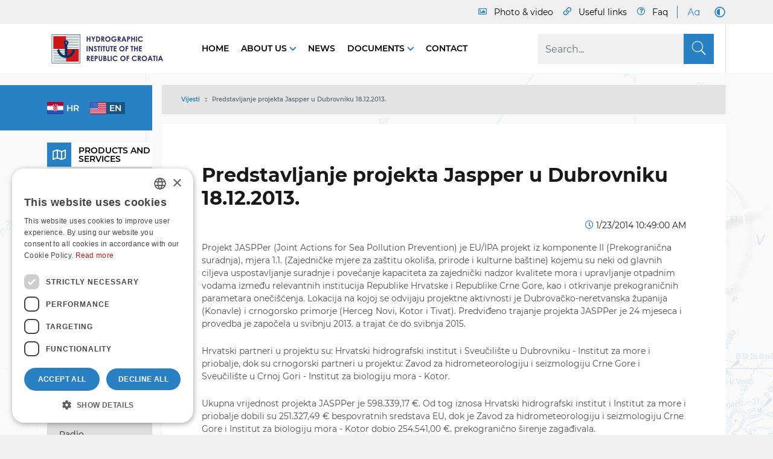

--- FILE ---
content_type: text/html; charset=utf-8
request_url: https://www.hhi.hr/en/news/predstavljanje-projekta-jaspper-u-dubrovniku-18122013
body_size: 24249
content:
<!DOCTYPE html>
<html  lang="en-US">
<head id="Head"><meta name="viewport" content="width=device-width, initial-scale=1, shrink-to-fit=no" />     
          <!-- Google Tag Manager -->
          <script>(function(w,d,s,l,i){w[l]=w[l]||[];w[l].push({'gtm.start':
          new Date().getTime(),event:'gtm.js'});var f=d.getElementsByTagName(s)[0],
          j=d.createElement(s),dl=l!='dataLayer'?'&l='+l:'';j.async=true;j.src=
          'https://www.googletagmanager.com/gtm.js?id='+i+dl;f.parentNode.insertBefore(j,f);
          })(window,document,'script','dataLayer','GTM-MH75SFX2');</script>
          <!-- End Google Tag Manager -->
        <meta content="text/html; charset=UTF-8" http-equiv="Content-Type" /><title>
	News | HHI
</title><meta id="MetaDescription" name="description" content="Projekt JASPPer (Joint Actions for Sea Pollution Prevention) je EU/IPA projekt iz komponente II (Prekogranična suradnja), mjera 1.1. (Zajedničke..." /><meta id="MetaRobots" name="robots" content="INDEX, FOLLOW" /><link href="/DependencyHandler.axd/89ea9e887493a332fe283e6cfb0a6626/137/css" type="text/css" rel="stylesheet"/><script src="/DependencyHandler.axd/d11ae82c940b80d3c838bfea242f11ec/137/js" type="text/javascript"></script><link rel='SHORTCUT ICON' href='/Portals/0/favicon.ico?ver=-vwtZjyv7pAka3qIwR0wmw%3d%3d' type='image/x-icon' /><meta name="eds__GmapsInitData" content="{&quot;instanceGlobal&quot;:&quot;EasyDnnSolutions1_1_instance&quot;,&quot;google&quot;:{&quot;maps&quot;:{&quot;api&quot;:{&quot;key&quot;:&quot;&quot;,&quot;libraries&quot;:[&quot;geometry&quot;,&quot;places&quot;]}}}}" /><link rel="alternate" hreflang="en-US" href="https://www.hhi.hr/en/news/predstavljanje-projekta-jaspper-u-dubrovniku-18122013" /><link rel="alternate" hreflang="hr-HR" href="https://www.hhi.hr/vijesti/predstavljanje-projekta-jaspper-u-dubrovniku-18122013" /><meta property="og:site_name" content="HHI" /><meta property="og:title" content="Predstavljanje projekta Jaspper u Dubrovniku 18.12.2013." /><meta property="og:description" content="Projekt JASPPer (Joint Actions for Sea Pollution Prevention) je EU/IPA projekt iz komponente II (Prekogranična suradnja), mjera 1.1. (Zajedničke mjere za zaštitu okoliša, prirode i kulturne baštine) kojemu su neki od glavnih ciljeva uspostavljanje suradnje i povećanje kapaciteta za zajednički nadzor kvalitete mora i upravljanje otpadnim vodama između relevantnih institucija Republike Hrvatske i Republike Crne Gore, kao i otkrivanje prekograničnih parametara onečišćenja. Lokacija na kojoj se..." /><meta property="og:url" content="https://www.hhi.hr/en/news/predstavljanje-projekta-jaspper-u-dubrovniku-18122013" /><meta property="og:type" content="article" /><meta name="twitter:card" content="summary_large_image" /><meta name="twitter:title" content="Predstavljanje projekta Jaspper u Dubrovniku 18.12.2013." /><meta name="twitter:description" content="Projekt JASPPer (Joint Actions for Sea Pollution Prevention) je EU/IPA projekt iz komponente II (Prekogranična suradnja), mjera 1.1. (Zajedničke mjere za zaštitu okoliša, prirode i kulturne..." /><script type="application/ld+json">{
	"@context": "http://schema.org",
	"@type": "NewsArticle",
	"mainEntityOfPage": {
	  "@type": "WebPage",
	  "@id": "https://www.hhi.hr/vijesti/predstavljanje-projekta-jaspper-u-dubrovniku-18122013"
	},
	"headline": "Predstavljanje projekta Jaspper u Dubrovniku 18.12.2013.",
	"image": {
		"@type": "ImageObject",
		"url": ""
	  },
	"datePublished": "2014-01-23T10:49:00.0000000",
	"dateModified": "2020-12-11T09:10:18.0100000",
	"author": {
	  "@type": "Person",
	  "name": "SuperUser Account"
	},
	 "publisher": {
	  "@type": "Organization",
	  "name": "HHI",
	  "logo": {
		"@type": "ImageObject",
		"url": "https://www.hhi.hr/Portals/0/logo-t2-eng.png?ver=U9sgG5ftA1LjQCYV99aQPg%3d%3d"
	  }
	},
	"description": "Projekt JASPPer (Joint Actions for Sea Pollution Prevention) je EU/IPA projekt iz komponente II (Prekogranična suradnja), mjera 1.1. (Zajedničke mjere za zaštitu okoliša, prirode i kulturne..."
  }
  </script>     
        
<!-- Global site tag (gtag.js) - Google Analytics -->
<script async src="https://www.googletagmanager.com/gtag/js?id=G-C6JTBWDMSV"></script>
<script>
  window.dataLayer = window.dataLayer || [];
  function gtag(){dataLayer.push(arguments);}
  gtag('js', new Date());

  gtag('config', 'G-C6JTBWDMSV');
</script>

			   
        
		  <meta name="mobile-web-app-capable" content="yes" /><meta name="apple-mobile-web-app-title" content="StarterKit" /><meta name="application-name" content="StarterKit" /><meta name="msapplication-TileColor" content="#2b5797" /><meta name="msapplication-TileImage" content="/Portals/_default/Skins/Sistemi.Bootstrap4/images/favicons/ms-icon-144x144.png?v=dLLkRzL3MB" /><meta name="msapplication-config" content="/Portals/_default/Skins/Sistemi.Bootstrap4/images/favicons/browserconfig.xml?v=dLLkRzL3MB" /><meta name="theme-color" content="#ffffff" /></head>
<body id="Body" class=" tab-id-120 tab-level-0 root-id-120 lang-en c-page--inner portal-0 c-page--default ">     
					<!-- Google Tag Manager (noscript) --> 
					<noscript><iframe src="https://www.googletagmanager.com/ns.html?id=GTM-MH75SFX2"
					height="0" width="0" style="display:none;visibility:hidden"></iframe></noscript>
					<!-- End Google Tag Manager (noscript) -->
				

    <form method="post" action="/en/news/predstavljanje-projekta-jaspper-u-dubrovniku-18122013" id="Form" enctype="multipart/form-data">
<div class="aspNetHidden">
<input type="hidden" name="__EVENTTARGET" id="__EVENTTARGET" value="" />
<input type="hidden" name="__EVENTARGUMENT" id="__EVENTARGUMENT" value="" />
<input type="hidden" name="__VIEWSTATE" id="__VIEWSTATE" value="nTWCODzL7dpd3w7w3tWA9b2AVBoN46PyV/YDjtlSCqMUO2aP1ZJIgl64x49vXKqOG9JTKTN8iz6uu8+0z9zeNfZ55+U+11/vUgVuHRwLtnrSGNm+U/2ExbPN6B29ZP/oz/Kc2CgMrZnfuOvXWWzqFyZEULXLhi5+D6Cf0Fi/p1WoyhGz51lRwu3HzEmZJYc5tyuacahn+gDwtwEBala+YmhR+r5aNvQmYVzuAJYZxrCbebKxml4Em3BoAuuRERLDRfq0TUr5GkxBVLyP0IdMx4LiNZe00hiVuBygEJXjYcZ1b5HRMN12evbiNJd8HrN35/Ez84Ds4jm//b6pbgx1/eS6w3saKgTQTPxCod8AQpbxx0PEkwknRo7XMuGlyx/tBYe+G2c2/uQaTh/JuXEgx8Y7PkhTN6ttLRqe1+hvPxz3DQwSC4vDskncyUGLj/v17GJxJVppebJuL6so6XsYRtoB01AqkJeIHMddhdH12eqvUWM7cR+MpzRYnsfXLcqAA5XrZe66yrfL0r0GUfdIpG0ag7XAeDgZtrD4mEO7oeqq6oI3Ig3TmzM7JgzcKfpCZfO7Nomy3Og2wNTGi0pz+C08XQU3MbG5PcULZB9K7z2juMC7EvMRop/epNQapCDdnYJ46DKkwvIWubdB0EYz1T3XlFeacWv2h8iqWSOJIvbEET0cgfyO9XelSsNGsa/6bq16E3ZLLUqKaeH3nFWxsiQTnhh4guT/rYEnoa5xrl7tZHuOujLnGPwo8a0/wwHnjx8PrwRAqAcptFYNKmUIvizd2jw1yD2ONrerx++8sOSqLQiYPlu+WRMt/eqWbw7fucfm/6ui0PspI+QSsN1jqI6kWxQm8iWtLOCiZX6PmX1lAQ2PW6zI3qTqoySdVC5jabZ+f/jRUxu4lGz8nV5PuIHymdPi/eR5Cqgji+J21qzzf4Y8uzk0fajdd5E/qsx1yoJg2cRZ0TRsy4kbFmxiOr3judnOv3whCwx84nMlm+OnA/2xjo3gLNYC1w7qX164drK/jFE96jmnH+Shoab/x6B9lz85RzlE3+EbuNMlY/aOXO9O9eE20ck4i5DONStihnNsoVRu+CG7XGPrS/aia9Xgk8+x5Lc84/h2TtrjbvxQu3OLtl7AXMkqKIIe0OxBeBt8/3O5NkFFKLJ6+U94T9TsQ5lauXI0SbOHPKT9kmHqBI7+6zIsnFyUeiiKmDB751nwpGS1pAeupdo4INnW9S6UwqAftrD5hyqFedp0FSQaJqksgywbhzLODNhqGmXhCR6Em5Rm59oll6JUAhC/ZHzrqKbohAPKyVo6oH3Nj7DNQuuHsL3Qc+oV3vu0rj4hf+vMCfwcyxOQ81S4YBo3SG/d+Vnzf7p1i+/wHth+0U+MYJHX6lKFddWsBSVRaq2ShXoqL6NfWtv9AuLJSyZuzWS+Q8YUU7LJqfTjlkrr+DjMT78PwoUxk6mXt+mTPdR1fn5AnmmNgxCOauO92YXYKUEa3uZ9xxvSd/z9/zDZ6ftjiV8YzfuVP/jbI2GqYuapXFsbICs3JW9eVgl4Ge4/Yl1OKu/r3Ru4Va5siKs482JH6oFXsmn18xFzlcQX1NjfMkoqm+UY0JUY8I4zzO21Cq9DgdeG+D0zLYnBZPwqoHYWjC6vqBWWWr0jlNU5vJ0PZUfJjn5SIRuS2IHHCH3d/zqivvs6vWYj8ECeEtCxAFCf2CA1/QUVDFzsQZA6FiQ/xjYeOtc9PCYUTPtOl6Qx3mKNt8c8yPaumSF3IkyO8fMev0q/4wyEnM64VmBQMYaS7yTzeTp4tFt0XJbazZBGm7ZTqEDqRxGfO2iHQE97psAq82sBRLMZB+OS4sTkq7UQwt8RECiTdKjjh99FH6trKmk1x6lvipDD2NrHK4vApcQ9qs62QNV1cw8wwvlLMTfrJVJSzIopOiKc7LOqZ9r5w5Ha/cpta24rT4obD12texGtl2kj8VNVsqtEF7vESg/4ZVVNpQ47WKitMootZvSQd3J/E/v9FoXv0F0Zreet9wEWrMN0rRs5zWx1axM3JxBteKuLPb2C7066wsE818b5LKv1yUCFF4l81psqUAOsAKW3irRCe1LF6737j0dOKNZv7AtMF/zeSKnh6C2tG1MPduECNAcibrau1z5PjfuekEWWosMMg1tkBD3l1lricbqSJbA8gYuQjeyxt8aiaw/6ZdArST4uAI3//rQ997RL9qeMrqDDNjuvUpSVOZ9r4mZ778+PMB1WQ4YfY0FaYmEUfpSqdS0bu2/z55UjBNZnziYD80wPnDQGSdY1/5agrdnwk5Ixy4RtlGO8NuIsoAtO2fZdo/JJPaaPP9EF54QSVGhNw/3hJgCyEw89b2eWOtfhwgbHTBNA+egmf1Kq" />
</div>

<script type="text/javascript">
//<![CDATA[
var theForm = document.forms['Form'];
if (!theForm) {
    theForm = document.Form;
}
function __doPostBack(eventTarget, eventArgument) {
    if (!theForm.onsubmit || (theForm.onsubmit() != false)) {
        theForm.__EVENTTARGET.value = eventTarget;
        theForm.__EVENTARGUMENT.value = eventArgument;
        theForm.submit();
    }
}
//]]>
</script>


<script src="/WebResource.axd?d=pynGkmcFUV2Rg9zBbFkeq-l0KEE2mWyErQHTnSoBJ5INIkBBCaicioLNEP41&amp;t=638465094520000000" type="text/javascript"></script>


<script src="/ScriptResource.axd?d=NJmAwtEo3Ira9tN1K6S-RbmQSaXLA7IRbPW2x_tzzEtJwUAU64lBywcGYaI1wPUDPv5Djl1l-oMT-n-0EhNxAOBL-WAHfioUXM3mdbMTQosQ_kexquZ0jz1TDYMzHYrjtSpTGQ2&amp;t=2e7d0aca" type="text/javascript"></script>
<script src="/ScriptResource.axd?d=dwY9oWetJoIL_XOodtg5DCRjKe4Vit9F4wgYvx0hKQybXJRQHsNpGM5VgN2eDmr7T7DQO2tg41AuhP-WZS5eSa6zLSF05tT_hufEyl7ticq7HvHAR79Qqzk1S8c6KpYHlhg06uT_d41oXRk30&amp;t=2e7d0aca" type="text/javascript"></script>
<div class="aspNetHidden">

	<input type="hidden" name="__VIEWSTATEGENERATOR" id="__VIEWSTATEGENERATOR" value="CA0B0334" />
	<input type="hidden" name="__VIEWSTATEENCRYPTED" id="__VIEWSTATEENCRYPTED" value="" />
	<input type="hidden" name="__EVENTVALIDATION" id="__EVENTVALIDATION" value="DCPUfdslWqPCtTFkV5vveCSwCyN9RfCM9BFSkdyFeFtUFBSJ8M9UYuRJiR/U7yJh69YT4vjoA92nHJL/qbpa4sgcDXZ2lRQt7NGVe/i3++l79A7A34RtQk6rrdJiXDXYTXgBruKglGO2Wp3dbPOj5PqDXq0oCvjpzs5dTqDenKWxGRjUCWqcTDe9y1Kx2Tl2Ir2KD5KUxy3tW8Ol9SN85arBs1Ayf1wq1tHgXu+sjfcYWVPE" />
</div><script src="/DependencyHandler.axd/534cbb0fd4e1bd107dd526ab45af027f/137/js" type="text/javascript"></script>
<script type="text/javascript">
//<![CDATA[
Sys.WebForms.PageRequestManager._initialize('ScriptManager', 'Form', ['tdnn$ctr572$ViewEasyDNNNewsMain$ctl00$upPanelComments','dnn_ctr572_ViewEasyDNNNewsMain_ctl00_upPanelComments'], [], [], 90, '');
//]]>
</script>

        
        
        



















          <script>
			const bodyHasClass = document.body.classList.contains(
					'lang-hr'
					);
			var lang = '';
			if (bodyHasClass) {
			lang = 'hr';
			} else {
			lang = 'en';
			}
			document.write('<script async src="https://api.omoguru.com/omoguruwidget/js/OmoWidget_v2.js" client-url="https://api.omoguru.com/omoguruwidget/config/hhi.json" lang="' + lang + '"><\/script>');
          </script>

<div class="l-page">
   <header class="l-header">
      <div class="c-search-overlay js-search-overlay d-none">
	<div class="c-search-overlay__wrapper container">

		<a class="c-search-overlay__close-button js-toggle-search-overlay">
			<svg xmlns="http://www.w3.org/2000/svg" width="20" height="20" viewBox="0 0 15 15"
			fill="none" stroke="blue">
				<path stroke-width="2.5" stroke-miterlimit="10" d="M15 0L0 15M0 0l15 15"></path>
			</svg>
		</a>

		<section class="c-search-overlay__content">
			<div class="c-search-form">
				<span id="dnn_dnnSearchOverlay_ClassicSearch">
    
    
    <span class="searchInputContainer" data-moreresults="See More Results" data-noresult="No Results Found">
        <input name="dnn$dnnSearchOverlay$txtSearch" type="text" maxlength="255" size="20" id="dnn_dnnSearchOverlay_txtSearch" class="NormalTextBox" aria-label="Search" autocomplete="off" placeholder="Search..." />
        <a class="dnnSearchBoxClearText" title="Clear search text"></a>
    </span>
    <a id="dnn_dnnSearchOverlay_cmdSearch" class="c-search-form__button js-search-form__button" href="javascript:__doPostBack(&#39;dnn$dnnSearchOverlay$cmdSearch&#39;,&#39;&#39;)">Search</a>
</span>


<script type="text/javascript">
    $(function() {
        if (typeof dnn != "undefined" && typeof dnn.searchSkinObject != "undefined") {
            var searchSkinObject = new dnn.searchSkinObject({
                delayTriggerAutoSearch : 400,
                minCharRequiredTriggerAutoSearch : 2,
                searchType: 'S',
                enableWildSearch: true,
                cultureCode: 'en-US',
                portalId: -1
                }
            );
            searchSkinObject.init();
            
            
            // attach classic search
            var siteBtn = $('#dnn_dnnSearchOverlay_SiteRadioButton');
            var webBtn = $('#dnn_dnnSearchOverlay_WebRadioButton');
            var clickHandler = function() {
                if (siteBtn.is(':checked')) searchSkinObject.settings.searchType = 'S';
                else searchSkinObject.settings.searchType = 'W';
            };
            siteBtn.on('change', clickHandler);
            webBtn.on('change', clickHandler);
            
            
        }
    });
</script>

			</div>
		</section>
		
	</div>
</div>

<script>
// Moved to main scripts.js
// Enable if standalone
/*
document.addEventListener("DOMContentLoaded", function() 
{	
	//
	// toggle overlay visibility
	//
	var searchControls = document.querySelectorAll('.js-toggle-search-overlay');
	searchControls.forEach(function(el) {
		el.addEventListener('click', toggleElement);
	});
	function toggleElement(){
		document.querySelector('.js-search-overlay').classList.toggle('d-none');
	}
	//
	// in form search button, remove default text and replace with search icon
	// not available in resx
	//
	var searchFormButton = document.querySelector('.js-search-form__button');
	searchFormButton.innerHTML='<span class="c-search__icon"><svg width="12" height="13" viewBox="0 0 12 13" fill="black" xmlns="http://www.w3.org/2000/svg"><path d="M11.9062 11.4922L9.07031 8.65625C9 8.60938 8.92969 8.5625 8.85938 8.5625H8.55469C9.28125 7.71875 9.75 6.59375 9.75 5.375C9.75 2.70312 7.54688 0.5 4.875 0.5C2.17969 0.5 0 2.70312 0 5.375C0 8.07031 2.17969 10.25 4.875 10.25C6.09375 10.25 7.19531 9.80469 8.0625 9.07812V9.38281C8.0625 9.45312 8.08594 9.52344 8.13281 9.59375L10.9688 12.4297C11.0859 12.5469 11.2734 12.5469 11.3672 12.4297L11.9062 11.8906C12.0234 11.7969 12.0234 11.6094 11.9062 11.4922ZM4.875 9.125C2.78906 9.125 1.125 7.46094 1.125 5.375C1.125 3.3125 2.78906 1.625 4.875 1.625C6.9375 1.625 8.625 3.3125 8.625 5.375C8.625 7.46094 6.9375 9.125 4.875 9.125Z"/></svg></span>';

});
*/
</script>


   <section class="l-header--top l-header__row">
      <div class="l-container"><div class="l-row">
         <div class="l-header__menu-wrapper">
            <nav class="l-nav__top">
                  <div class="c-top-menu">
                     
<nav id='nms-c262f469' class='nms-page-links nms-page-links--accordion '><ul class='c-list'>

                     <li class='c-item c-topmenu-foto'>
                        <a class='c-item__link' href='https://www.hhi.hr/en/photo-video' target='_self' ><span class='o-title'>Photo & video</span></a>
                     </li>
                  
                     <li class='c-item c-topmenu-links'>
                        <a class='c-item__link' href='https://www.hhi.hr/en/useful-links' target='_self' ><span class='o-title'>Useful links</span></a>
                     </li>
                  
                     <li class='c-item c-topmenu-faq'>
                        <a class='c-item__link' href='https://www.hhi.hr/en/faq' target='_self' ><span class='o-title'>Faq</span></a>
                     </li>
                  </ul></nav>



                  </div>
               
<nav id='nms-d561da41' class='nms-page-links nms-page-links--accordion '><ul class='c-list'>

                     <li class='c-item large-font-switch'>
                        <a class='c-item__link' href='javascript:toggleLargeFonts()' target='_self' aria-label='Large Fonts'><object class='o-image o-image--svg-object' type='image/svg+xml' data='/Portals/0/adam/PageLinks/SLkQL6tOzUObg5-v2qUkIg/Icon/bigFont.svg'></object></a>
                     </li>
                  
                     <li class='c-item dark-mode-switch'>
                        <a class='c-item__link' href='javascript:toggleDarkMode()' target='_self' aria-label='Dark Mode'><object class='o-image o-image--svg-object' type='image/svg+xml' data='/Portals/0/adam/PageLinks/rMCLZLTrQUqrHT6ccdSK4g/Icon/.svg'></object></a>
                     </li>
                  </ul></nav>



          
               </nav>
            </nav>
         </div>
      </div></div>
   </section>


<section class="l-header--main l-header__row">
   <div class="l-container"><div class="l-row">

      <div class="l-header__menu-wrapper l-header__main-menu-wrapper">

         <div class="l-logo">
            <a id="dnn_dnnLOGOHeader_hypLogo" title="HHI" aria-label="HHI" href="https://www.hhi.hr/en/"><img id="dnn_dnnLOGOHeader_imgLogo" class="c-logo" src="/Portals/0/logo-t2-eng.png?ver=U9sgG5ftA1LjQCYV99aQPg%3d%3d" alt="HHI" /></a>
            <a href="/">
               <img src="/Portals/0/logo-t-dark.png?ver=ntU3R2S4g6BS7u-dwOstng%3d%3d" class="dark-logo dark-logo-hr" alt="HHI-dark" />
            </a>
            <a href="/">
               <img src="/Portals/0/logo-t2-eng-dark.png?ver=ntU3R2S4g6BS7u-dwOstng%3d%3d" class="dark-logo dark-logo-eng" alt="HHI-dark" />
            </a>
         </div>

         <div class="l-header--main-right">
               <nav class="l-nav__main">
                  <ul class="c-list">
                     


 


<nav class="l-nav-main l-nav-main--sidemega-nav">
			<ul class="c-nav c-nav--main" role="navigation" aria-label="Primary navigation">

				<li class="c-item c-item--main ">
						<a href="https://www.hhi.hr/en/" class="c-item__link">
							Home
						</a>

				</li>
				<li class="c-item c-item--main has-children">
						<a href="https://www.hhi.hr/en/about-us" class="c-item__link">
							About us
						</a>

						<div class="l-submenu-box">
							<div class="container">
								<div class="c-item-wrapper">
													<ul class="c-nav-submenu c-nav-submenu__columns">

					

			<div class='c-item '><a class='c-item__link selected-False active-False'
		href='https://www.hhi.hr/en/about-us/about-institute'>About Institute</a></div>
					
				</ul><!-- ./submenu -->
				<ul class="c-nav-submenu c-nav-submenu__columns">

					

			<div class='c-item has-children'><a class='c-item__link selected-False active-False'
		href='https://www.hhi.hr/en/about-us/organisational-structure-organigram'>Organisational Structure - Organigram</a></div>
					
	<ul class="c-nav-submenu c-nav-submenu__list">

		<li class='c-item'><a class='c-item__link selected-False active-False'
		href='https://www.hhi.hr/en/about-us/organisational-structure-organigram/hydrographic-survey-office'>Hydrographic Survey Office</a></li>
		<li class='c-item'><a class='c-item__link selected-False active-False'
		href='https://www.hhi.hr/en/about-us/organisational-structure-organigram/safety-of-navigation-and-cartography-office'>Safety of Navigation and Cartography Office</a></li>
		<li class='c-item'><a class='c-item__link selected-False active-False'
		href='https://www.hhi.hr/en/about-us/organisational-structure-organigram/legal-finance-and-it-office'>Legal, Finance and IT Office</a></li>
		<li class='c-item'><a class='c-item__link selected-False active-False'
		href='https://www.hhi.hr/en/about-us/organisational-structure-organigram/international-and-eu-relations-and-quality-control-office'>International and EU Relations and Quality Control Office</a></li>
		<li class='c-item'><a class='c-item__link selected-False active-False'
		href='https://www.hhi.hr/en/about-us/organisational-structure-organigram/publishing-and-technical-office'>Publishing and Technical Office</a></li>	</ul><!-- ./submenu -->
				</ul><!-- ./submenu -->
				<ul class="c-nav-submenu c-nav-submenu__columns">

					

			<div class='c-item has-children'><a class='c-item__link selected-False active-False'
		href='https://www.hhi.hr/en/about-us/survey-vessels-and-equipment'>Survey Vessels and Equipment</a></div>
					
	<ul class="c-nav-submenu c-nav-submenu__list">

		<li class='c-item'><a class='c-item__link selected-False active-False'
		href='https://www.hhi.hr/en/about-us/survey-vessels-and-equipment/sv-hidra'>SV Hidra</a></li>
		<li class='c-item'><a class='c-item__link selected-False active-False'
		href='https://www.hhi.hr/en/about-us/survey-vessels-and-equipment/sv-palagruza'>SV Palagruža</a></li>
		<li class='c-item'><a class='c-item__link selected-False active-False'
		href='https://www.hhi.hr/en/about-us/survey-vessels-and-equipment/multibeam'>Multibeam</a></li>
		<li class='c-item'><a class='c-item__link selected-False active-False'
		href='https://www.hhi.hr/en/about-us/survey-vessels-and-equipment/waverider'>Waverider</a></li>
		<li class='c-item'><a class='c-item__link selected-False active-False'
		href='https://www.hhi.hr/en/about-us/survey-vessels-and-equipment/scanner'>Scanner</a></li>	</ul><!-- ./submenu -->
				</ul><!-- ./submenu -->
				<ul class="c-nav-submenu c-nav-submenu__columns">

					

			<div class='c-item '><a class='c-item__link selected-False active-False'
		href='https://www.hhi.hr/en/about-us/scientific-and-technical-papers'>Scientific and technical papers</a></div>
					
				</ul><!-- ./submenu -->
				<ul class="c-nav-submenu c-nav-submenu__columns">

					

			<div class='c-item has-children'><a class='c-item__link selected-False active-False'
		href='https://www.hhi.hr/en/about-us/projects'>Projects</a></div>
					
	<ul class="c-nav-submenu c-nav-submenu__list">

		<li class='c-item'><a class='c-item__link selected-False active-False'
		href='https://www.hhi.hr/en/about-us/projects/eu-project-core'>EU - Project Core</a></li>
		<li class='c-item'><a class='c-item__link selected-False active-False'
		href='https://www.hhi.hr/en/about-us/projects/eu-project-jaspper'>EU - project JASPPer</a></li>
		<li class='c-item'><a class='c-item__link selected-False active-False'
		href='https://www.hhi.hr/en/about-us/projects/eu-project-nautour'>EU Project NauTour</a></li>
		<li class='c-item'><a class='c-item__link selected-False active-False'
		href='https://www.hhi.hr/en/about-us/projects/small-occasionally-inhabited-or-uninhabited-islands-and-islets-mpnnoo'>Small, occasionally inhabited or uninhabited islands and islets (MPNNOo)</a></li>
		<li class='c-item'><a class='c-item__link selected-False active-False'
		href='https://www.hhi.hr/en/about-us/projects/place-of-refuge'>Place of Refuge</a></li>
		<li class='c-item'><a class='c-item__link selected-False active-False'
		href='https://www.hhi.hr/en/about-us/projects/adriatic-sea-level'>Adriatic Sea Level</a></li>
		<li class='c-item'><a class='c-item__link selected-False active-False'
		href='https://www.hhi.hr/en/about-us/projects/living-archipelago-in-croatia'>Living Archipelago in Croatia</a></li>	</ul><!-- ./submenu -->
				</ul><!-- ./submenu -->
				<ul class="c-nav-submenu c-nav-submenu__columns">

					

			<div class='c-item has-children'><a class='c-item__link selected-False active-False'
		href='https://www.hhi.hr/en/about-us/library'>Library</a></div>
					
	<ul class="c-nav-submenu c-nav-submenu__list">

		<li class='c-item'><a class='c-item__link selected-False active-False'
		href='https://www.hhi.hr/en/about-us/library/book-searching'>Book searching</a></li>	</ul><!-- ./submenu -->
				</ul><!-- ./submenu -->
				<ul class="c-nav-submenu c-nav-submenu__columns">

					

			<div class='c-item '><a class='c-item__link selected-False active-False'
		href='https://www.hhi.hr/en/about-us/history-of-hydrography-exhibition-space'>History of hydrography - exhibition space</a></div>
					
				</ul><!-- ./submenu -->
				<ul class="c-nav-submenu c-nav-submenu__columns">

					

			<div class='c-item '><a class='c-item__link selected-False active-False'
		href='https://www.hhi.hr/en/about-us/contact'>Contact</a></div>
					
				</ul><!-- ./submenu -->

								</div>		
							</div>
						</div>
				</li>
				<li class="c-item c-item--main active active">
						<a href="https://www.hhi.hr/en/news" class="c-item__link">
							News
						</a>

				</li>
				<li class="c-item c-item--main has-children">
						<a href="https://www.hhi.hr/en/documents" class="c-item__link">
							Documents
						</a>

						<div class="l-submenu-box">
							<div class="container">
								<div class="c-item-wrapper">
													<ul class="c-nav-submenu c-nav-submenu__columns">

					

			<div class='c-item '><a class='c-item__link selected-False active-False'
		href='https://www.hhi.hr/en/documents/information-access-right'>Information access right</a></div>
					
				</ul><!-- ./submenu -->
				<ul class="c-nav-submenu c-nav-submenu__columns">

					

			<div class='c-item '><a class='c-item__link selected-False active-False'
		href='https://www.hhi.hr/en/documents/accessibility-statement'>Accessibility statement</a></div>
					
				</ul><!-- ./submenu -->
				<ul class="c-nav-submenu c-nav-submenu__columns">

					

			<div class='c-item '><a class='c-item__link selected-False active-False'
		href='https://www.hhi.hr/en/documents/quality-management'>Quality management</a></div>
					
				</ul><!-- ./submenu -->
				<ul class="c-nav-submenu c-nav-submenu__columns">

					

			<div class='c-item '><a class='c-item__link selected-False active-False'
		href='https://www.hhi.hr/en/documents/graphic-standards'>Graphic standards</a></div>
					
				</ul><!-- ./submenu -->
				<ul class="c-nav-submenu c-nav-submenu__columns">

					

			<div class='c-item '><a class='c-item__link selected-False active-False'
		href='https://www.hhi.hr/en/documents/copyright-legal-notices'>Copyright – Legal notices</a></div>
					
				</ul><!-- ./submenu -->
				<ul class="c-nav-submenu c-nav-submenu__columns">

					

			<div class='c-item '><a class='c-item__link selected-False active-False'
		href='https://www.hhi.hr/en/documents/licensed-use-of-data'>Licensed use of data</a></div>
					
				</ul><!-- ./submenu -->
				<ul class="c-nav-submenu c-nav-submenu__columns">

					

			<div class='c-item '><a class='c-item__link selected-False active-False'
		href='https://www.hhi.hr/en/documents/cookies-settings'>Cookies settings</a></div>
					
				</ul><!-- ./submenu -->

								</div>		
							</div>
						</div>
				</li>
				<li class="c-item c-item--main ">
						<a href="https://www.hhi.hr/en/about-us/contact" class="c-item__link">
							Contact
						</a>

				</li>

			
			
			
		</ul>

</nav>

                  </ul>
               </nav>
               <div class="l-search__button">
                  <span id="dnn_dnnSearch_ClassicSearch">
    
    
    <span class="searchInputContainer" data-moreresults="See More Results" data-noresult="No Results Found">
        <input name="dnn$dnnSearch$txtSearch" type="text" maxlength="255" size="20" id="dnn_dnnSearch_txtSearch" class="NormalTextBox" aria-label="Search" autocomplete="off" placeholder="Search..." />
        <a class="dnnSearchBoxClearText" title="Clear search text"></a>
    </span>
    <a id="dnn_dnnSearch_cmdSearch" class="SkinObject" href="javascript:__doPostBack(&#39;dnn$dnnSearch$cmdSearch&#39;,&#39;&#39;)">S</a>
</span>


<script type="text/javascript">
    $(function() {
        if (typeof dnn != "undefined" && typeof dnn.searchSkinObject != "undefined") {
            var searchSkinObject = new dnn.searchSkinObject({
                delayTriggerAutoSearch : 400,
                minCharRequiredTriggerAutoSearch : 2,
                searchType: 'S',
                enableWildSearch: true,
                cultureCode: 'en-US',
                portalId: -1
                }
            );
            searchSkinObject.init();
            
            
            // attach classic search
            var siteBtn = $('#dnn_dnnSearch_SiteRadioButton');
            var webBtn = $('#dnn_dnnSearch_WebRadioButton');
            var clickHandler = function() {
                if (siteBtn.is(':checked')) searchSkinObject.settings.searchType = 'S';
                else searchSkinObject.settings.searchType = 'W';
            };
            siteBtn.on('change', clickHandler);
            webBtn.on('change', clickHandler);
            
            
        }
    });
</script>


               </div>   
               <div class="d-flex d-lg-none mr-4">            
                  <div class="language-object" >


   <nav class="dropdown c-lang__twoletters--dropdown">
   <a class="btn btn-primary dropdown-toggle" href="#" role="button" id="dropdownMenuLink" data-toggle="dropdown" aria-haspopup="true" aria-expanded="false">
      en
   </a>

   <div class="dropdown-menu c-list" aria-labelledby="dropdownMenuLink">

   <a class="c-item dropdown-item" href="https://www.hhi.hr/en/news/predstavljanje-projekta-jaspper-u-dubrovniku-18122013">en</a>

   <a class="c-item dropdown-item" href="https://www.hhi.hr/vijesti/predstavljanje-projekta-jaspper-u-dubrovniku-18122013">hr</a>
</div></nav>
</div>
<style>
   .c-lang__twoletters--dropdown .dropdown-menu { min-width: auto; }
   .c-lang__twoletters--dropdown .c-item { text-transform: uppercase; }
</style>

               </div>
               <div class="l-search__button-mob">
                  <span class="c-search__icon js-toggle-search-overlay">
   <svg width="24" height="25" viewBox="0 0 24 25" fill="none" xmlns="http://www.w3.org/2000/svg">
   <path d="M23.8125 22.5938L17.7656 16.5469C17.6719 16.4531 17.5312 16.4062 17.3906 16.4062H16.875C18.5156 14.625 19.5 12.3281 19.5 9.75C19.5 4.40625 15.0938 0 9.75 0C4.35938 0 0 4.40625 0 9.75C0 15.1406 4.35938 19.5 9.75 19.5C12.2812 19.5 14.625 18.5156 16.3594 16.9219V17.3906C16.3594 17.5781 16.4062 17.7188 16.5 17.8125L22.5469 23.8594C22.7812 24.0938 23.1094 24.0938 23.3438 23.8594L23.8125 23.3906C24.0469 23.1562 24.0469 22.8281 23.8125 22.5938ZM9.75 18C5.15625 18 1.5 14.3438 1.5 9.75C1.5 5.20312 5.15625 1.5 9.75 1.5C14.2969 1.5 18 5.20312 18 9.75C18 14.3438 14.2969 18 9.75 18Z" fill="#2881C3"/>
   </svg>
</span>

               </div>
               <nav class="l-nav__mmenu">
                  <a href="#js-offcanvas-nav" class="js-mmenu-button"><span class="icon icon-menu"></span></a>
<nav id="js-offcanvas-nav" class="offcanvas-nav" style="display:none">
	<ul>
		


        
            <li class="first">
                    <a href="https://www.hhi.hr/en/">Home</a>
                            </li>
            <li class="has-children">
                    <a href="https://www.hhi.hr/en/products-and-services">Products and services</a>
                                    <ul>
                            
            <li class="first has-children">
                    <a href="https://www.hhi.hr/en/products-and-services/nautical-charts">Nautical charts</a>
                                    <ul>
                            
            <li class="first last">
                    <a href="https://www.hhi.hr/en/products-and-services/nautical-charts/detail">detail</a>
                            </li>
        

                    </ul>
            </li>
            <li class="has-children">
                    <a href="https://www.hhi.hr/en/products-and-services/enc">ENC</a>
                                    <ul>
                            
            <li class="first last">
                    <a href="https://www.hhi.hr/en/products-and-services/enc/detail">detail</a>
                            </li>
        

                    </ul>
            </li>
            <li class="has-children">
                    <a href="https://www.hhi.hr/en/products-and-services/official-navigational-publications">Official Navigational publications</a>
                                    <ul>
                            
            <li class="first last">
                    <a href="https://www.hhi.hr/en/products-and-services/official-navigational-publications/detail">detail</a>
                            </li>
        

                    </ul>
            </li>
            <li class="">
                    <a href="https://www.hhi.hr/en/products-and-services/hhi-service-catalog">HHI Service catalog</a>
                            </li>
            <li class="last">
                    <a href="https://www.hhi.hr/en/products-and-services/where-to-buy">Where to buy?</a>
                            </li>
        

                    </ul>
            </li>
            <li class="has-children">
                    <a href="https://www.hhi.hr/en/e-services">e-Services</a>
                                    <ul>
                            
            <li class="first">
                    <a href="https://www.hhi.hr/en/e-services/radio-navigational-warnings">Radio Navigational Warnings</a>
                            </li>
            <li class="has-children">
                    <a href="https://www.hhi.hr/en/e-services/notice-to-mariners">Notice to Mariners</a>
                                    <ul>
                            
            <li class="first last">
                    <a href="https://www.hhi.hr/en/e-services/notice-to-mariners/detail">detail</a>
                            </li>
        

                    </ul>
            </li>
            <li class="">
                    <a href="https://www.hhi.hr/en/e-services/hydrographic-survey-register">Hydrographic survey register</a>
                            </li>
            <li class="">
                    <a href="https://geoadriatic.hhi.hr/en" target="_blank">GeoAdriatic</a>
                            </li>
            <li class="">
                    <a href="https://adriaticsea.hhi.hr/site/login" target="_blank">Adriatic Sea</a>
                            </li>
            <li class="">
                    <a href="https://www.hhi.hr/en/e-services/mobile-app">Mobile App</a>
                            </li>
            <li class="last">
                    <a href="https://www.hhi.hr/en/e-services/other-e-services-and-applications">Other e-Services and applications</a>
                            </li>
        

                    </ul>
            </li>
            <li class="has-children">
                    <a href="https://www.hhi.hr/en/about-us">About us</a>
                                    <ul>
                            
            <li class="first">
                    <a href="https://www.hhi.hr/en/about-us/about-institute">About Institute</a>
                            </li>
            <li class="has-children">
                    <a href="https://www.hhi.hr/en/about-us/organisational-structure-organigram">Organisational Structure - Organigram</a>
                                    <ul>
                            
            <li class="first">
                    <a href="https://www.hhi.hr/en/about-us/organisational-structure-organigram/hydrographic-survey-office">Hydrographic Survey Office</a>
                            </li>
            <li class="">
                    <a href="https://www.hhi.hr/en/about-us/organisational-structure-organigram/safety-of-navigation-and-cartography-office">Safety of Navigation and Cartography Office</a>
                            </li>
            <li class="">
                    <a href="https://www.hhi.hr/en/about-us/organisational-structure-organigram/legal-finance-and-it-office">Legal, Finance and IT Office</a>
                            </li>
            <li class="">
                    <a href="https://www.hhi.hr/en/about-us/organisational-structure-organigram/international-and-eu-relations-and-quality-control-office">International and EU Relations and Quality Control Office</a>
                            </li>
            <li class="last">
                    <a href="https://www.hhi.hr/en/about-us/organisational-structure-organigram/publishing-and-technical-office">Publishing and Technical Office</a>
                            </li>
        

                    </ul>
            </li>
            <li class="has-children">
                    <a href="https://www.hhi.hr/en/about-us/survey-vessels-and-equipment">Survey Vessels and Equipment</a>
                                    <ul>
                            
            <li class="first">
                    <a href="https://www.hhi.hr/en/about-us/survey-vessels-and-equipment/sv-hidra">SV Hidra</a>
                            </li>
            <li class="">
                    <a href="https://www.hhi.hr/en/about-us/survey-vessels-and-equipment/sv-palagruza">SV Palagruža</a>
                            </li>
            <li class="">
                    <a href="https://www.hhi.hr/en/about-us/survey-vessels-and-equipment/multibeam">Multibeam</a>
                            </li>
            <li class="">
                    <a href="https://www.hhi.hr/en/about-us/survey-vessels-and-equipment/waverider">Waverider</a>
                            </li>
            <li class="last">
                    <a href="https://www.hhi.hr/en/about-us/survey-vessels-and-equipment/scanner">Scanner</a>
                            </li>
        

                    </ul>
            </li>
            <li class="">
                    <a href="https://www.hhi.hr/en/about-us/scientific-and-technical-papers">Scientific and technical papers</a>
                            </li>
            <li class="has-children">
                    <a href="https://www.hhi.hr/en/about-us/projects">Projects</a>
                                    <ul>
                            
            <li class="first">
                    <a href="https://www.hhi.hr/en/about-us/projects/eu-project-core">EU - Project Core</a>
                            </li>
            <li class="">
                    <a href="https://www.hhi.hr/en/about-us/projects/eu-project-jaspper">EU - project JASPPer</a>
                            </li>
            <li class="">
                    <a href="https://www.hhi.hr/en/about-us/projects/eu-project-nautour">EU Project NauTour</a>
                            </li>
            <li class="">
                    <a href="https://www.hhi.hr/en/about-us/projects/small-occasionally-inhabited-or-uninhabited-islands-and-islets-mpnnoo">Small, occasionally inhabited or uninhabited islands and islets (MPNNOo)</a>
                            </li>
            <li class="">
                    <a href="https://www.hhi.hr/en/about-us/projects/place-of-refuge">Place of Refuge</a>
                            </li>
            <li class="">
                    <a href="https://www.hhi.hr/en/about-us/projects/adriatic-sea-level">Adriatic Sea Level</a>
                            </li>
            <li class="last">
                    <a href="https://www.hhi.hr/en/about-us/projects/living-archipelago-in-croatia">Living Archipelago in Croatia</a>
                            </li>
        

                    </ul>
            </li>
            <li class="has-children">
                    <a href="https://www.hhi.hr/en/about-us/library">Library</a>
                                    <ul>
                            
            <li class="first last">
                    <a href="https://www.hhi.hr/en/about-us/library/book-searching">Book searching</a>
                            </li>
        

                    </ul>
            </li>
            <li class="">
                    <a href="https://www.hhi.hr/en/about-us/history-of-hydrography-exhibition-space">History of hydrography - exhibition space</a>
                            </li>
            <li class="last">
                    <a href="https://www.hhi.hr/en/about-us/contact">Contact</a>
                            </li>
        

                    </ul>
            </li>
            <li class="Active Selected">
                    <a href="https://www.hhi.hr/en/news">News</a>
                            </li>
            <li class="has-children">
                    <a href="https://www.hhi.hr/en/documents">Documents</a>
                                    <ul>
                            
            <li class="first">
                    <a href="https://www.hhi.hr/en/documents/information-access-right">Information access right</a>
                            </li>
            <li class="">
                    <a href="https://www.hhi.hr/en/documents/accessibility-statement">Accessibility statement</a>
                            </li>
            <li class="">
                    <a href="https://www.hhi.hr/en/documents/quality-management">Quality management</a>
                            </li>
            <li class="">
                    <a href="https://www.hhi.hr/en/documents/graphic-standards">Graphic standards</a>
                            </li>
            <li class="">
                    <a href="https://www.hhi.hr/en/documents/copyright-legal-notices">Copyright – Legal notices</a>
                            </li>
            <li class="">
                    <a href="https://www.hhi.hr/en/documents/licensed-use-of-data">Licensed use of data</a>
                            </li>
            <li class="last">
                    <a href="https://www.hhi.hr/en/documents/cookies-settings">Cookies settings</a>
                            </li>
        

                    </ul>
            </li>
            <li class="last">
                    <a href="https://www.hhi.hr/en/about-us/contact">Contact</a>
                            </li>
        


	</ul>
</nav>

<script>
document.addEventListener ( "DOMContentLoaded", function() 
{
	const mmenuButton = document.querySelector('.js-mmenu-button');

	new Mmenu( "#js-offcanvas-nav", 
		{
			hooks: {
				"openPanel:start": (panel) => {
					const ul = panel.querySelector('ul');
					const mmNavbarTitle = panel.querySelector('.mm-navbar__title');
					if(ul.dataset.parentName) mmNavbarTitle.innerHTML = "<div class='l-title'><h3 class='c-title'>"+ul.dataset.parentName+"</h3><h4 class='c-subtitle'>"+bodyTypesTitle+"</h4></div>";
				}
			},
			setSelected: {
				"current":true,
				"current":"detect",
				"parent":true
			},
		
			navbars: [
				{
					"position": "top",
					"content": [
						"<a href='/'><img src='/Portals/0/logo-t2-eng.png'/></a>", "close"
					]
				},
				{
					"position": "bottom",
					"content": [
					]
				}
			],
			
			extensions: [
				"position-front",
				"position-right",
				// "pagedim-black"
			],
		},
		{
			// configuration
			// offCanvas: { page: { nodetype: "form", selector: "#Form" } }
			offCanvas: 
			{
				page: { 
					nodetype: "form", 
					selector: "#Form" 
				} 
			}
		}
	);
});
</script>

<!--CDF(Javascript|/Portals/_default/skins/hhi2020/nav/mmenu/dist/mmenu/mmenu.js|DnnFormBottomProvider|98)-->

   <!--CDF(Javascript|/Portals/_default/skins/hhi2020/nav/mmenu/dist/mmenu/mmenu.polyfills.js|DnnFormBottomProvider|99)-->


<!--CDF(Css|/Portals/_default/skins/hhi2020/nav/mmenu/dist/mmenu/mmenu.css|DnnPageHeaderProvider|42)-->


<!--CDF(Css|/Portals/_default/skins/hhi2020/nav/mmenu/dist/css.css|DnnPageHeaderProvider|43)-->

               </nav>
         </div>

      </div>

   </div></div>
</section>



   </header>

   <main class="l-main container" role="main">
   <div class="row">
      <div class="col-12 col-lg-2 l-main-aside">
         <div class="language-object" >

<nav class="c-lang__twoletters">
   <span class="c-item is-active mr"><img src="/images/Flags/en-US.gif" alt="en" /><span class="c-item is-active-lang" >en</span></span><span class="mr"> </span>
   <span class="c-item c-item--alt mr">
      <a href="https://www.hhi.hr/vijesti/predstavljanje-projekta-jaspper-u-dubrovniku-18122013" class="o-link"><img src="/images/Flags/hr-HR.gif" alt="hr" /></a>
      <a href="https://www.hhi.hr/vijesti/predstavljanje-projekta-jaspper-u-dubrovniku-18122013" class="c-menu__item-link">hr</a>
   </span></nav>
</div>
<style>
   .c-lang__twoletters {
      color: white;
      opacity: 0.75;
   }
   .c-lang__twoletters .c-item { text-transform: uppercase; }
   .c-lang__twoletters .c-item .o-link:hover { opacity: 1; }
</style>

         <div class="c-proizvodi-usluge-wrap c-aside-list-wrap">
               <div class="c-title-wrap">
                  <i class="c-ikona icon-map"></i>
                  <p class="c-proizvodi-usluge-title c-title">Products and services</p>
               </div>
               
<nav id='nms-159414fd' class='nms-page-links nms-page-links--accordion '><ul class='c-list'>

                     <li class='c-item '>
                        <a class='c-item__link' href='https://www.hhi.hr/en/products-and-services/nautical-charts' target='_self' ><span class='o-title'>Nautical charts</span></a>
                     </li>
                  
                     <li class='c-item '>
                        <a class='c-item__link' href='https://www.hhi.hr/en/products-and-services/enc' target='_self' ><span class='o-title'>ENC</span></a>
                     </li>
                  
                     <li class='c-item '>
                        <a class='c-item__link' href='https://www.hhi.hr/en/products-and-services/official-navigational-publications' target='_self' ><span class='o-title'>Official Navigational publications</span></a>
                     </li>
                  
                     <li class='c-item '>
                        <a class='c-item__link' href='https://www.hhi.hr/en/products-and-services/hhi-service-catalog' target='_self' ><span class='o-title'>HHI Service catalogue</span></a>
                     </li>
                  
                     <li class='c-item '>
                        <a class='c-item__link' href='https://www.hhi.hr/en/products-and-services/where-to-buy' target='_self' ><span class='o-title'>Where to buy?</span></a>
                     </li>
                  </ul></nav>



         </div>

         <div class="c-eservice-wrap c-aside-list-wrap">
            <div class="c-title-wrap">
               <i class="c-ikona icon-kopas"></i>
               <p class="c-proizvodi-usluge-title c-title">e-Services</p>
            </div>
               
<nav id='nms-b4dd1d8f' class='nms-page-links nms-page-links--accordion '><ul class='c-list'>

                     <li class='c-item '>
                        <a class='c-item__link' href='https://www.hhi.hr/en/e-services/notice-to-mariners' target='_self' ><span class='o-title'>NTM</span></a>
                     </li>
                  
                     <li class='c-item '>
                        <a class='c-item__link' href='https://www.hhi.hr/en/e-services/radio-navigational-warnings' target='_self' ><span class='o-title'>Radio Navigational Warnings</span></a>
                     </li>
                  
                     <li class='c-item '>
                        <a class='c-item__link' href='https://www.hhi.hr/en/e-services/hydrographic-survey-register' target='_self' ><span class='o-title'>Hydrographic survey register</span></a>
                     </li>
                  
                     <li class='c-item '>
                        <a class='c-item__link' href='https://geoadriatic.hhi.hr/en' target='_blank' ><span class='o-title'>GeoAdriatic</span></a>
                     </li>
                  
                     <li class='c-item '>
                        <a class='c-item__link' href='https://www.hhi.hr/en/e-services/adriatic-sea' target='_blank' ><span class='o-title'>Adriatic Sea</span></a>
                     </li>
                  </ul></nav>



         </div>

         <div id="dnn_SidePane" class="l-pane l-pane--side DNNEmptyPane"></div>
      </div>
      <div class="col-12 col-lg-10 l-main-content">

         
         <section class="l-header__block l-header--sub l-header--breadcrumb">
            

<div class="c-breadcrumb c-breadcrumb-wrapper">
   <nav aria-label="breadcrumb" class="c-breadcrumb-container container">
      <ol class="breadcrumb">
         
      </ol>
   </nav>
</div>





         </section>
         <div id="dnn_TopPane" class="l-pane l-pane--main-top DNNEmptyPane"></div>
            <div id="dnn_ContentPane" class="l-pane l-pane--main"><div class="DnnModule DnnModule-EasyDNNnewsCategoriesMenu DnnModule-803"><a name="803"></a></div><div class="DnnModule DnnModule-EasyDNNnews DnnModule-572"><a name="572"></a>

<div class="l-mc l-mc--default container">
   <div id="dnn_ctr572_ContentPane" class="l-mc__content"><!-- Start_Module_572 --><div id="dnn_ctr572_ModuleContent" class="DNNModuleContent ModEasyDNNnewsC">
	

<script type="text/javascript">
	/*<![CDATA[*/
	
	
	
	
	
	
	
	
	
	
	

	eds3_5_jq(function ($) {
		if (typeof edn_fluidvids != 'undefined')
			edn_fluidvids.init({
				selector: ['.edn_fluidVideo iframe'],
				players: ['www.youtube.com', 'player.vimeo.com']
			});
		
		
		

	});
	/*]]>*/
</script>



<div class="eds_news_module_572 news eds_subCollection_news eds_news_HHI eds_template_Details_Article_News eds_templateGroup_newsDetailsArticleDefault eds_styleSwitchCriteria_portalSettingsSource">
	

	

	

	

	<div id="dnn_ctr572_ViewEasyDNNNewsMain_ctl00_pnlViewArticle">
		
		
		
		
		
  <div class="container">
<article class="c-article-detail c-article-detail--vertical-layout">

		
		
		
		
  <div class="c-article-detail__head-no-gallery-no-image">
    
    <h2 class="c-article-detail__title o-heading-bravo">Predstavljanje projekta Jaspper u Dubrovniku 18.12.2013.</h2> 
      
        
    <!-- Article date -->
      <div class="c-article-detail__date">
        <i class="icon-time"></i>1/23/2014 10:49:00 AM
      </div>
       <!-- Article categories -->
       <!-- <div class="c-article-detail-category">
        <h4 class="c-heading-delta u-text-bold u-margin-bottom-small"></h4>
        <div class="c-article-detail-category__list">
        </div>
      </div>
-->
    
  
    
    
    

    
  </div>

  <div class="">
    <!-- <aside class="c-article-detail__aside-col"> -->

    
     
      <!-- Article tags -->
      <!--  
 -->
  

    <!-- </aside> -->
    <div class="c-article-detail__main-col">
      <div class="c-article-detail__body o-text-body">
        <p>Projekt JASPPer (Joint Actions for Sea Pollution Prevention) je EU/IPA projekt iz komponente II (Prekogranična suradnja), mjera 1.1. (Zajedničke mjere za zaštitu okoliša, prirode i kulturne baštine) kojemu su neki od glavnih ciljeva uspostavljanje suradnje i povećanje kapaciteta za zajednički nadzor kvalitete mora i upravljanje otpadnim vodama između relevantnih institucija Republike Hrvatske i Republike Crne Gore, kao i otkrivanje prekograničnih parametara onečišćenja. Lokacija na kojoj se odvijaju projektne aktivnosti je Dubrovačko-neretvanska županija (Konavle) i crnogorsko primorje (Herceg Novi, Kotor i Tivat). Predviđeno trajanje projekta JASPPer je 24 mjeseca i provedba je započela u svibnju 2013. a trajat će do svibnja 2015.</p>

<p>Hrvatski partneri u projektu su: Hrvatski hidrografski institut i Sveučilište u Dubrovniku - Institut za more i priobalje, dok su crnogorski partneri u projektu: Zavod za hidrometeorologiju i seizmologiju Crne Gore i Sveučilište u Crnoj Gori - Institut za biologiju mora - Kotor.</p>

<p>Ukupna vrijednost projekta JASPPer je 598.339,17 &euro;. Od tog iznosa Hrvatski hidrografski institut i Institut za more i priobalje dobili su 251.327,49 &euro; bespovratnih sredstava EU, dok je Zavod za hidrometeorologiju i seizmologiju Crne Gore i Institut za biologiju mora - Kotor dobio 254.541,00 &euro;. prekogranično širenje zagađivala.</p>

<p>Terenska istraživanja započinju na proljeće 2014. i nastavljaju se tijekom ljeta kako bi se utvrdila razlika u količini i utjecaju komunalnih otpadnih voda prije i nakon turističke sezone. Do sada, svi partneri ovog projekta održali su edukaciju za studente i profesore matičnih sveučilišta te konzultacije s jedinicama lokalne i regionalne samouprave radi aktivnog sudjelovanja i implementacije projektnih rezultata u strategiji razvoja pograničnog područja.</p>

<p><a href="http://www.hhi.hr/jaspper">Više o projektu na stranicama www.hhi.hr/jaspper</a>&nbsp;</p>
    <!-- Author  -->
        
      </div>
      <div class="c-article-resource-list">
        
        
      </div>
      <div class="clearfix"></div>
    </div>
  </div>

  

      <!-- Share this article -->
      <div class="c-article-detail-share">
        <p class="c-title u-margin-bottom-small">podijeli: </p>
        <ul class="o-list-inline o-list-inline--narrow">
          <li class="o-list-inline__item">
            <a href="https://www.facebook.com/sharer/sharer.php?&u=https://www.hhi.hr/Default.aspx?language=en-us&amp;tabid=120&amp;artmid=572&amp;articleid=110" onclick="window.open(this.href, '', 'menubar=no,toolbar=no,resizable=yes,scrollbars=yes,height=600,width=600');return false;" rel="nofollow" target="_new" id="js-fb-share-button" class="c-article-detail-share__link">
              <i class="c-article-detail-share__icon icon-face u-icon"></i>
              <span class="u-hide-visually">Facebook</span>
            </a>
          </li>
         <!--  <li class="o-list-inline__item">
              <a href="http://www.linkedin.com/shareArticle?mini=true&amp;url=https://www.hhi.hr/Default.aspx?language=en-us&amp;tabid=120&amp;artmid=572&amp;articleid=110" onclick="window.open(this.href, '', 'menubar=no,toolbar=no,resizable=yes,scrollbars=yes,height=600,width=600');return false;" rel="nofollow" target="_new" id="js-li-share-button" class="c-article-detail-share__link">
              <i class="c-article-detail-share__icon news-ico-linkedin u-icon"></i>
              <span class="u-hide-visually">LinkedIn</span>
            </a>
          </li> -->
          <li class="o-list-inline__item">
              <a href="https://twitter.com/share?url=https://www.hhi.hr/Default.aspx?language=en-us&amp;tabid=120&amp;artmid=572&amp;articleid=110" onclick="window.open(this.href, '', 'menubar=no,toolbar=no,resizable=yes,scrollbars=yes,height=600,width=600');return false;" rel="nofollow" target="_new" id="js-tw-share-button" class="c-article-detail-share__link">
                <i class="c-article-detail-share__icon icon-twit u-icon"></i>
                <span class="u-hide-visually">Twitter</span>
              </a>
          </li>
         <!--  <li class="o-list-inline__item">
            <a href="mailto:?subject=Predstavljanje projekta Jaspper u Dubrovniku 18.12.2013.&amp;body=https://www.hhi.hr/Default.aspx?language=en-us&amp;tabid=120&amp;artmid=572&amp;articleid=110" id="js-email-share-button" class="c-article-detail-share__link">
              <i class="c-article-detail-share__icon news-ico-mail u-icon"></i>
              <span class="u-hide-visually">Email</span>
            </a>
          </li> -->
        </ul>
      </div>



		
		

		
		
  <div class="clearfix"></div>
</article>
</div>

		
		
		<input type="hidden" name="dnn$ctr572$ViewEasyDNNNewsMain$ctl00$hfRate" id="dnn_ctr572_ViewEasyDNNNewsMain_ctl00_hfRate" value=" .000" />
		<script type="text/javascript">
			// <![CDATA[
			eds3_5_jq(function ($) {
				var isArticleRated = false;
				if (!false)
					isArticleRated = $.cookie("EDNA-1110");
				var $rate_it = $(".EDN_article_rateit.M572");

				$rate_it.bind('rated reset', function (e) {
					var ri = $(this),
						value = ri.rateit('value'),
						articleid = 110,
						portalId = 0,
						moduleId = 572,
						tabId = 120;

					$rate_it.rateit('readonly', true);
					ri.rateit('readonly', true);

					if (!false)
						$.cookie("EDNA-1110", "true");

					document.getElementById("dnn_ctr572_ViewEasyDNNNewsMain_ctl00_hfRate").value = value;

					$.ajax({
						url: "/DesktopModules/EasyDNNNews/ashx/RateArticle.ashx",
						type: "POST",
						cache: false,
						dataType: 'json',
						timeout: 15000,
						data: {
							portalId: portalId,
							moduleId: moduleId,
							tabId: tabId,
							articleid: articleid,
							ratingValue: value
						}
					})
						.done(function (response, status) {
							ri.siblings('.current_rating').text(response);
						})
						.fail(function () {
						})
						.always(function () {
						});
				})
					.rateit('value', document.getElementById("dnn_ctr572_ViewEasyDNNNewsMain_ctl00_hfRate").value)
					.rateit('readonly', isArticleRated)
					.rateit('step', 1);

				$('#dnn_ctr572_ViewEasyDNNNewsMain_ctl00_upPanelComments').on('click', '#dnn_ctr572_ViewEasyDNNNewsMain_ctl00_lbAddComment', function () {
					var $lbAddComment = $('#dnn_ctr572_ViewEasyDNNNewsMain_ctl00_lbAddComment'),
						noErrors = true,

						$authorNameInput = $('#dnn_ctr572_ViewEasyDNNNewsMain_ctl00_tbAddCommentName'),
						$authorEmailInput = $('#dnn_ctr572_ViewEasyDNNNewsMain_ctl00_tbAddCommentEmail'),
						$authorGDPRAgreement = $('#dnn_ctr572_ViewEasyDNNNewsMain_ctl00_cbShowCommentsGDPRComplianceAgreementRules'),
						authorName,
						authorEmail,
						comment = $('#dnn_ctr572_ViewEasyDNNNewsMain_ctl00_tbAddComment').val(),

						$noAuthorName = $('#dnn_ctr572_ViewEasyDNNNewsMain_ctl00_lblAddCommentNameError'),
						$noAuthorEmail = $('#dnn_ctr572_ViewEasyDNNNewsMain_ctl00_lblAddCommentEmailError'),
						$authorEmailNotValid = $('#dnn_ctr572_ViewEasyDNNNewsMain_ctl00_lblAddCommentEmailValid'),
						$noComment = $('#dnn_ctr572_ViewEasyDNNNewsMain_ctl00_lblAddCommentError'),
						$notValidCaptcha = $('#dnn_ctr572_ViewEasyDNNNewsMain_ctl00_lblCaptchaError'),
						$noauthorGDPRAgreement = $('#dnn_ctr572_ViewEasyDNNNewsMain_ctl00_lblShowCommentsGDPRComplianceAgreementError'),

						emailRegex = /^(([^<>()[\]\\.,;:\s@\"]+(\.[^<>()[\]\\.,;:\s@\"]+)*)|(\".+\"))@((\[[0-9]{1,3}\.[0-9]{1,3}\.[0-9]{1,3}\.[0-9]{1,3}\])|(([a-zA-Z\-0-9]+\.)+[a-zA-Z]{2,}))$/;


					if ($lbAddComment.data('disable'))
						return false;

					if ($authorNameInput.length > 0) {
						authorName = $authorNameInput.val();

						$noAuthorName.css('display', 'none');

						if (authorName == '') {
							$noAuthorName.css('display', 'block');
							noErrors = false;
						}
					}

					if ($authorEmailInput.length > 0) {
						authorEmail = $authorEmailInput.val();

						$noAuthorEmail.css('display', 'none');
						$authorEmailNotValid.css('display', 'none');

						if (authorEmail == '') {
							$noAuthorEmail.css('display', 'block');
							noErrors = false;
						} else if (!emailRegex.test(authorEmail)) {
							$authorEmailNotValid.css('display', 'block');
							noErrors = false;
						}
					}

					if ($authorGDPRAgreement.length > 0) {
						$noauthorGDPRAgreement.css('display', 'none');
						if (!$authorGDPRAgreement[0].checked) {
							$noauthorGDPRAgreement.css('display', 'block');
							noErrors = false;
						}
					}

					if ($('#dnn_ctr572_ViewEasyDNNNewsMain_ctl00_pnlCommentsCaptcha').length > 0) {
						var commentsCaptchaResponse = grecaptcha.getResponse(window.eds_commentsform_captchaId);
						if (commentsCaptchaResponse.length == 0) {
							$('#dnn_ctr572_ViewEasyDNNNewsMain_ctl00_hfCommentsFormCaptchaResponse').val('');
							$notValidCaptcha.css('display', 'block');
							noErrors = false;
						}
						else {
							$('#dnn_ctr572_ViewEasyDNNNewsMain_ctl00_hfCommentsFormCaptchaResponse').val(commentsCaptchaResponse);
							$notValidCaptcha.css('display', 'none');
						}
					}

					if (comment == '') {
						$noComment.css('display', 'block');
						noErrors = false;
					} else
						$noComment.css('display', 'none');

					if (noErrors)
						$lbAddComment.data('disable', true);
					else
						return false;
				});
			});
			//*/ ]]>
		</script>
		<div id="dnn_ctr572_ViewEasyDNNNewsMain_ctl00_upPanelComments">
			
				
				
				<input type="hidden" name="dnn$ctr572$ViewEasyDNNNewsMain$ctl00$hfReplayToComment" id="dnn_ctr572_ViewEasyDNNNewsMain_ctl00_hfReplayToComment" />
			
		</div>
		
		
<script>
  // Replace Sharing button urls
  var currentPageURL = window.location.href;
  document.getElementById("js-fb-share-button").href = "https://www.facebook.com/sharer/sharer.php?&u=" + encodeURIComponent(currentPageURL);
  document.getElementById("js-tw-share-button").href = "https://twitter.com/share?url=" + encodeURIComponent(currentPageURL);
  //document.getElementById("js-email-share-button").href = "mailto:?subject=Predstavljanje projekta Jaspper u Dubrovniku 18.12.2013.&body=Članak s web-a: " + encodeURIComponent(currentPageURL);


  document.addEventListener('DOMContentLoaded', function() {
const grabName = document.querySelector('.c-article-detail__title');
const pageTitle = document.querySelector('.breadcrumb');



  if(grabName){
  pageTitle.innerHTML="<ol class='breadcrumb'><li class='breadcrumb-item'><a href='/vijesti'>Vijesti</a></li><li class='breadcrumb-item active' aria-current='page'>" + grabName.innerHTML + "</li></ol>";
  } else {
  pageTitle.innerHTML="<ol class='breadcrumb'><li class='breadcrumb-item active'>Vijesti</li></ol>";
  }
});
  
</script>


	
	</div>
	
	
	
</div>










</div><!-- End_Module_572 --></div>
</div>
</div><div class="DnnModule DnnModule-EasyDNNnewsWidgets DnnModule-861"><a name="861"></a>

<div class="l-mc l-mc--titled">
    <h3 class="l-mc__title"><span id="dnn_ctr861_dnnTITLE_titleLabel" class="Head">Latest</span>


</h3>
    <div id="dnn_ctr861_ContentPane" class="l-mc__content"><!-- Start_Module_861 --><div id="dnn_ctr861_ModuleContent" class="DNNModuleContent ModEasyDNNnewsWidgetsC">
	
<script type="text/javascript">
	/*<![CDATA[*/eds3_5_jq(function ($) {
if (typeof edn_fluidvids != 'undefined')
	edn_fluidvids.init({
		selector: ['.edn_fluidVideo iframe'],
		players: ['www.youtube.com', 'player.vimeo.com']
	});
});
	/*]]>*/
</script>
<div class="news eds_subCollection_latestArticles eds_subCollection_news eds_news_HHI eds_template_List_Article_Cards eds_styleSwitchCriteria_module-861">
<!--ArticleRepeat:Before:-->
  <div class="container">

  <section class="edn-cards edn-cards--default">
    

    
  <div class="edn__articleListWrapper edn_861_article_list_wrapper"><!--ArticleTemplate-->
<div class="edn-item">
  <article class="l-item l-item--button-bottom- c-item">
  
    <div class="l-item__media-wrapper">
      <a href="https://www.hhi.hr/news/hhi-published-a-new-edition-of-s-57-enc-cell-hr300015-savudrijska-vala-limski-kanal" class="c-item__image-link">
      <figure class="l-item__media c-item__media">
        
        <img srcset="/Portals/0/EasyDNNNews/436/images/img-500-380-c-C-85.jpg?w=463&h=264&mode=crop&scale=both 350w,
                    /Portals/0/EasyDNNNews/436/images/img-500-380-c-C-85.jpg?w=600&h=342&mode=crop&scale=both 600w"
          sizes="(max-width: 600px) 350px,
                600px"
          src="/Portals/0/EasyDNNNews/436/images/img-500-380-c-C-85.jpg?w=600&h=342&mode=crop&scale=both"
          class="c-item__image lazyload"
          alt="HHI published a new edition of S-57 ENC cell HR300015 – Savudrijska Vala – Limski Kanal"
          aria-describedby="edn-title-436">
         
        
      </figure>
      </a>
    </div>

    <div class="l-item__content-wrapper c-item__content">
      <div class="l-item__date-wrapper mb-1">
        1/12/2026
      </div>
      <h5 class="c-item__title o-heading-charlie">
        <a href="https://www.hhi.hr/news/hhi-published-a-new-edition-of-s-57-enc-cell-hr300015-savudrijska-vala-limski-kanal" id="edn-title-436" class="c-item__title-link">HHI published a new edition of S-57 ENC cell HR300015 – Savudrijska Vala – Limski Kanal</a>
      </h5>
    
      
        <div class="c-item__summary o-text-body"><p>The Hydrographic Institute of the Republic of Croatia (HHI) has published a new edition of S-57 ENC cell HR300015...</p></div>
      

      

  
    </div>
    <a href="https://www.hhi.hr/news/hhi-published-a-new-edition-of-s-57-enc-cell-hr300015-savudrijska-vala-limski-kanal" class="c-item__link l-item__button">read more
  
        <span class="c-item__link-icon"><i class="icon-strela"></i></span>
    </a>
    
    <a href="https://www.hhi.hr/news/hhi-published-a-new-edition-of-s-57-enc-cell-hr300015-savudrijska-vala-limski-kanal" class="l-item__overlay-button c-item__link--overlay-hidden" tabindex="-1">HHI published a new edition of S-57 ENC cell HR300015 – Savudrijska Vala – Limski Kanal</a>
  
  </article>
  </div>
  <!--ArticleTemplate-->
<div class="edn-item">
  <article class="l-item l-item--button-bottom- c-item">
  
    <div class="l-item__media-wrapper">
      <a href="https://www.hhi.hr/news/the-new-edition-of-the-notice-to-mariners-has-been-published" class="c-item__image-link">
      <figure class="l-item__media c-item__media">
        
        <img srcset="/Portals/0/EasyDNNNews/435/images/ozp-500-380-c-C-85.jpg?w=463&h=264&mode=crop&scale=both 350w,
                    /Portals/0/EasyDNNNews/435/images/ozp-500-380-c-C-85.jpg?w=600&h=342&mode=crop&scale=both 600w"
          sizes="(max-width: 600px) 350px,
                600px"
          src="/Portals/0/EasyDNNNews/435/images/ozp-500-380-c-C-85.jpg?w=600&h=342&mode=crop&scale=both"
          class="c-item__image lazyload"
          alt="The new edition of the Notice to Mariners has been published"
          aria-describedby="edn-title-435">
         
        
      </figure>
      </a>
    </div>

    <div class="l-item__content-wrapper c-item__content">
      <div class="l-item__date-wrapper mb-1">
        1/12/2026
      </div>
      <h5 class="c-item__title o-heading-charlie">
        <a href="https://www.hhi.hr/news/the-new-edition-of-the-notice-to-mariners-has-been-published" id="edn-title-435" class="c-item__title-link">The new edition of the Notice to Mariners has been published</a>
      </h5>
    
      
        <div class="c-item__summary o-text-body"><p>New edition of the Notice to Mariners, No. 12/2025, has been published.<br />
Publication is...</p></div>
      

      

  
    </div>
    <a href="https://www.hhi.hr/news/the-new-edition-of-the-notice-to-mariners-has-been-published" class="c-item__link l-item__button">read more
  
        <span class="c-item__link-icon"><i class="icon-strela"></i></span>
    </a>
    
    <a href="https://www.hhi.hr/news/the-new-edition-of-the-notice-to-mariners-has-been-published" class="l-item__overlay-button c-item__link--overlay-hidden" tabindex="-1">The new edition of the Notice to Mariners has been published</a>
  
  </article>
  </div>
  <!--ArticleTemplate-->
<div class="edn-item">
  <article class="l-item l-item--button-bottom- c-item">
  
    <div class="l-item__media-wrapper">
      <a href="https://www.hhi.hr/news/hhi-launches-its-second-newsletter" class="c-item__image-link">
      <figure class="l-item__media c-item__media">
        
        <img srcset="/Portals/0/EasyDNNNews/434/images/bilten-500-380-c-C-85.png?w=463&h=264&mode=crop&scale=both 350w,
                    /Portals/0/EasyDNNNews/434/images/bilten-500-380-c-C-85.png?w=600&h=342&mode=crop&scale=both 600w"
          sizes="(max-width: 600px) 350px,
                600px"
          src="/Portals/0/EasyDNNNews/434/images/bilten-500-380-c-C-85.png?w=600&h=342&mode=crop&scale=both"
          class="c-item__image lazyload"
          alt="HHI launches its second Newsletter"
          aria-describedby="edn-title-434">
         
        
      </figure>
      </a>
    </div>

    <div class="l-item__content-wrapper c-item__content">
      <div class="l-item__date-wrapper mb-1">
        12/23/2025
      </div>
      <h5 class="c-item__title o-heading-charlie">
        <a href="https://www.hhi.hr/news/hhi-launches-its-second-newsletter" id="edn-title-434" class="c-item__title-link">HHI launches its second Newsletter</a>
      </h5>
    
      
        <div class="c-item__summary o-text-body"><p>The Hydrographic Institute of the Republic of Croatia launches its second edition of Newsletter covering the Institute&#39;s key topics and activities...</p></div>
      

      

  
    </div>
    <a href="https://www.hhi.hr/news/hhi-launches-its-second-newsletter" class="c-item__link l-item__button">read more
  
        <span class="c-item__link-icon"><i class="icon-strela"></i></span>
    </a>
    
    <a href="https://www.hhi.hr/news/hhi-launches-its-second-newsletter" class="l-item__overlay-button c-item__link--overlay-hidden" tabindex="-1">HHI launches its second Newsletter</a>
  
  </article>
  </div>
  </div><!--ArticleRepeat:After:-->
  </section>
    <script>
      document.addEventListener('DOMContentLoaded', function() {
        var grabName = document.querySelector('.c-article-detail__title');
        var breadcrumb = document.querySelector('.breadcrumb');
        var tabNameLang = document.querySelector('.lang-hr');
    
        if(!grabName){ 
            if(tabNameLang) {
            displayTitle = 'Vijesti';
            }
            else {
              displayTitle = 'News';
            }
            breadcrumb.innerHTML="<ol class='breadcrumb'><li class='breadcrumb-item active'>" + displayTitle + "</li></ol>";
        }
      });
    </script>
  </div>
  
</div>


</div><!-- End_Module_861 --></div>
</div>
</div></div>
      </div>
   </div>
  
   </main>

   <footer class="l-footer" role="contentinfo">
      <div class="l-container">  
   <div class="c-footer-col-wrap row">
      <div class="c-footer-col c-footer-col-1">
         <div class="c-footer-col-btn js-hook"></div>
             
<nav id='nms-8aa40591' class='nms-page-links nms-page-links--accordion '>
               <header class='c-list__header'><span class='o-title'>Navigation</span></header>
            <ul class='c-list'>

                     <li class='c-item '>
                        <a class='c-item__link' href='https://www.hhi.hr/en/e-services/notice-to-mariners' target='_self' ><span class='o-title'>Notice to Mariners</span></a>
                     </li>
                  
                     <li class='c-item '>
                        <a class='c-item__link' href='https://www.hhi.hr/en/e-services/radio-navigational-warnings' target='_self' ><span class='o-title'>Radio Navigational Warnings</span></a>
                     </li>
                  
                     <li class='c-item '>
                        <a class='c-item__link' href='https://cns.hhi.hr' target='_self' ><span class='o-title'>Cro Nav Support (PWA)</span></a>
                     </li>
                  </ul></nav>



      </div>
      <div class="c-footer-col c-footer-col-2">
         <div class="c-footer-col-btn js-hook"></div>
             
<nav id='nms-55f7abc6' class='nms-page-links nms-page-links--accordion '>
               <header class='c-list__header'><span class='o-title'>On-line</span></header>
            <ul class='c-list'>

                     <li class='c-item '>
                        <a class='c-item__link' href='https://adriaticsea.hhi.hr' target='_self' ><span class='o-title'>Operational Oceanography Data</span></a>
                     </li>
                  </ul></nav>



      </div>
      <div class="c-footer-col c-footer-col-3">
         <div class="c-footer-col-btn js-hook"></div>
             
<nav id='nms-fd30f581' class='nms-page-links nms-page-links--accordion '>
               <header class='c-list__header'><span class='o-title'>Products</span></header>
            <ul class='c-list'>

                     <li class='c-item '>
                        <a class='c-item__link' href='https://www.hhi.hr/en/products-and-services/nautical-charts' target='_self' ><span class='o-title'>Nautical Charts</span></a>
                     </li>
                  
                     <li class='c-item '>
                        <a class='c-item__link' href='https://www.hhi.hr/en/products-and-services/enc' target='_self' ><span class='o-title'>ENCs</span></a>
                     </li>
                  
                     <li class='c-item '>
                        <a class='c-item__link' href='https://www.hhi.hr/en/products-and-services/official-navigational-publications' target='_self' ><span class='o-title'>Official Navigational Publications</span></a>
                     </li>
                  </ul></nav>



      </div>
      <div class="c-footer-col c-footer-col-4">
         <div class="c-footer-col-btn js-hook"></div>
               
<nav id='nms-8ddd48d6' class='nms-page-links nms-page-links--accordion '>
               <header class='c-list__header'><span class='o-title'>Projects</span></header>
            <ul class='c-list'>

                     <li class='c-item '>
                        <a class='c-item__link' href='https://www.hhi.hr/en/about-us/projects/eu-project-core' target='_self' ><span class='o-title'>EU - Project Core</span></a>
                     </li>
                  
                     <li class='c-item '>
                        <a class='c-item__link' href='https://www.hhi.hr/en/about-us/projects/eu-project-jaspper' target='_self' ><span class='o-title'>EU - EU/IPA Project JASPPer</span></a>
                     </li>
                  
                     <li class='c-item '>
                        <a class='c-item__link' href='https://www.hhi.hr/en/about-us/projects/eu-project-nautour' target='_self' ><span class='o-title'>EU - Project NauTour</span></a>
                     </li>
                  </ul></nav>



      </div>
      <div class="c-footer-col c-footer-col-5">
               
<nav id='nms-3242debc' class='nms-page-links nms-page-links--accordion '>
               <header class='c-list__header'><span class='o-title'>Quality</span></header>
            <ul class='c-list'>

                     <li class='c-item '>
                        <a class='c-item__link' href='https://www.hhi.hr/en/documents/quality-management' target='_self' aria-label='ISO'><img src='/Portals/0/adam/PageLinks/aLZv4N9oMEeBXIAmAXSCqw/Icon/ManagementSysCert_ISO9001_14001_col_140.png' class='o-image' alt='ISO' /></a>
                     </li>
                  </ul></nav>



      </div>

   </div>

</div>


<div class="c-footer-bottom-wrap">
   <div class="l-container">
      <div class="l-content">
         <a id="dnn_dnnLOGOFooter_hypLogo" title="HHI" aria-label="HHI" href="https://www.hhi.hr/en/"><img id="dnn_dnnLOGOFooter_imgLogo" class="c-logo" src="/Portals/0/logo-t2-eng.png?ver=U9sgG5ftA1LjQCYV99aQPg%3d%3d" alt="HHI" /></a>
         
         <a href="/">
               <img src="/Portals/0/logo-t-dark.png?ver=ntU3R2S4g6BS7u-dwOstng%3d%3d" class="dark-logo" alt="hhi-dark" />
         </a>
         <span id="dnn_dnnCopyright_lblCopyright" class="c-footer__copyright">Copyright 2026 by HHI</span>

         <span class="c-footer-design">Design & development: <a href="https://sistemi.hr/" target="_blank">sistemi.hr</a></span> 
         <div class="d-flex align-items-center">
            <section class="l-footer__social-nav">
               <div class="nms-page-links"><ul class="c-list">
               

                     <li class='c-item '>
                        <a class='c-item__link' href='https://www.linkedin.com/company/hydrographic-institute-of-the-republic-of-croatia' target='_blank' aria-label='LinkedIn'><object class='o-image o-image--svg-object' type='image/svg+xml' data='/Portals/0/adam/PageLinks/pZJ3uxICuE27jlvBQezOuA/Icon/linkedin.svg'></object></a>
                     </li>
                  
                     <li class='c-item '>
                        <a class='c-item__link' href='https://www.facebook.com/hhi.split' target='_blank' aria-label='Facebook'><object class='o-image o-image--svg-object' type='image/svg+xml' data='/Portals/0/adam/PageLinks/sJxMuie_00qhwKxkRvcUTg/Icon/face.svg'></object></a>
                     </li>
                  
                     <li class='c-item '>
                        <a class='c-item__link' href='https://www.youtube.com/channel/UCgz4VFRj1L-Xzd2F5zqjI3w' target='_blank' aria-label='Youtube'><object class='o-image o-image--svg-object' type='image/svg+xml' data='/Portals/0/adam/PageLinks/Y-KK-4N_n0efyFPGpY8d9g/Icon/youtube.svg'></object></a>
                     </li>
                  


               </ul></nav>
            </section>


         </div>
      </div>
   </div>
</div>

<script>
document.addEventListener('DOMContentLoaded', function() {
      const hooks = document.querySelectorAll('.c-footer-col .js-hook');

      hooks.forEach(function(hook) {
      hook.addEventListener('click', function(){
            this.parentNode.classList.toggle('show-body');
         })
      }); 
   });

</script>
   </footer>
</div>

<!--40Fingers Stylehelper Conditions Return True-->


<!--40Fingers Stylehelper Conditions Return True-->


<!--40Fingers Stylehelper Conditions Return True-->


<!--40Fingers Stylehelper Conditions Return True-->


<!--CDF(Css|/Portals/_default/skins/hhi2020/dist/css/styles.css|DnnPageHeaderProvider|50)-->

<!--CDF(Javascript|/Portals/_default/skins/hhi2020/dist/js/vendor/modernizr-custom.js|DnnFormBottomProvider|6)-->

<!--CDF(Javascript|/Portals/_default/skins/hhi2020/dist/js/vendor/detectizr.min.js|DnnFormBottomProvider|7)-->




<!--CDF(Javascript|/Portals/_default/skins/hhi2020/dist/js/vendor/ls.bgset.min.js|DnnFormBottomProvider|102)-->
<!--CDF(Javascript|/Portals/_default/skins/hhi2020/dist/js/vendor/lazysizes.min.js|DnnFormBottomProvider|103)-->


<!--CDF(Javascript|/Portals/_default/skins/hhi2020/dist/js/vendor/popper.min.js|DnnFormBottomProvider|113)-->
<!--CDF(Javascript|/Portals/_default/skins/hhi2020/dist/js/vendor/bootstrap.min.js|DnnFormBottomProvider|114)-->


<!--CDF(Javascript|/Portals/_default/skins/hhi2020/dist/js/scripts.min.js|DnnPageHeaderProvider|120)-->






        <input name="ScrollTop" type="hidden" id="ScrollTop" />
        <input name="__dnnVariable" type="hidden" id="__dnnVariable" autocomplete="off" value="`{`__scdoff`:`1`,`sf_siteRoot`:`/en/`,`sf_tabId`:`120`}" />
        <input name="__RequestVerificationToken" type="hidden" value="tmkCahfWyLbhMKJTnam0eT5-v0sqYUSzlpfj-aOL8z-q04q12svN955U96w_gW2ZhMajdQ2" /><script src="/DependencyHandler.axd/b4109ed5dfae94e923574bcab5820662/137/js" type="text/javascript"></script>
    </form>
    <!--CDF(Javascript|/js/dnncore.js|DnnBodyProvider|100)--><!--CDF(Javascript|/Resources/Search/SearchSkinObjectPreview.js|DnnBodyProvider|100)--><!--CDF(Javascript|/Resources/Search/SearchSkinObjectPreview.js|DnnBodyProvider|100)--><!--CDF(Javascript|/DesktopModules/EasyDNNNews/static/eds_jquery/eds_jq.js|DnnPageHeaderProvider|5)--><!--CDF(Css|/DesktopModules/EasyDNNnews/static/rateit/css/rateit.css|DnnPageHeaderProvider|100)--><!--CDF(Javascript|/DesktopModules/EasyDNNnews/static/rateit/js/jquery.rateit_2.2.js|DnnBodyProvider|100)--><!--CDF(Css|/DesktopModules/EasyDNNnews/Templates/_default/HHI/HHI.css|DnnPageHeaderProvider|16)--><!--CDF(Javascript|/DesktopModules/EasyDNNnews/static/EasyDnnSolutions/EasyDnnSolutions_1.1_2.2.js|DnnBodyProvider|101)--><!--CDF(Javascript|/js/dnn.js|DnnBodyProvider|12)--><!--CDF(Javascript|/js/dnn.servicesframework.js|DnnBodyProvider|100)--><!--CDF(Css|/Portals/_default/skins/hhi2020/nav/breadcrumb/dist/styles.css|DnnPageHeaderProvider|100)--><!--CDF(Javascript|/DesktopModules/EasyDNNNews/static/eds_jquery/eds_jq.js|DnnPageHeaderProvider|5)--><!--CDF(Css|/DesktopModules/EasyDNNNews/static/rateit/css/rateit.css|DnnPageHeaderProvider|100)--><!--CDF(Css|/DesktopModules/EasyDNNNews/static/common/common.css|DnnPageHeaderProvider|101)--><!--CDF(Javascript|/DesktopModules/EasyDNNNews/js/jquery.cookie_2.2.js|DnnBodyProvider|100)--><!--CDF(Javascript|/DesktopModules/EasyDNNNews/static/fluidvids/fluidvids_custom.min.js|DnnBodyProvider|101)--><!--CDF(Css|/DesktopModules/EasyDNNnews/Templates/_default/HHI/HHI.css|DnnPageHeaderProvider|16)--><!--CDF(Javascript|/Resources/libraries/jQuery-Migrate/03_04_01/jquery-migrate.js|DnnPageHeaderProvider|6)--><!--CDF(Javascript|/Resources/libraries/jQuery/03_07_01/jquery.js|DnnPageHeaderProvider|5)-->
    
</body>
</html>


--- FILE ---
content_type: text/css
request_url: https://www.hhi.hr/DependencyHandler.axd/89ea9e887493a332fe283e6cfb0a6626/137/css
body_size: 97018
content:

@charset "UTF-8";.container,[id$=upPanelComments]{width:100%;padding-right:8px;padding-left:8px;margin-right:auto;margin-left:auto}@media (min-width:576px){.container,[id$=upPanelComments]{max-width:540px}}@media (min-width:768px){.container,[id$=upPanelComments]{max-width:720px}}@media (min-width:992px){.container,[id$=upPanelComments]{max-width:960px}}@media (min-width:1200px){.container,[id$=upPanelComments]{max-width:1140px}}@media (min-width:1600px){.container,[id$=upPanelComments]{max-width:1440px}}.container-fluid,.container-lg,.container-md,.container-sm,.container-xl,.container-xxl{width:100%;padding-right:8px;padding-left:8px;margin-right:auto;margin-left:auto}@media (min-width:576px){.container,.container-sm,[id$=upPanelComments]{max-width:540px}}@media (min-width:768px){.container,.container-md,.container-sm,[id$=upPanelComments]{max-width:720px}}@media (min-width:992px){.container,.container-lg,.container-md,.container-sm,[id$=upPanelComments]{max-width:960px}}@media (min-width:1200px){.container,.container-lg,.container-md,.container-sm,.container-xl,[id$=upPanelComments]{max-width:1140px}}@media (min-width:1600px){.container,.container-lg,.container-md,.container-sm,.container-xl,.container-xxl,[id$=upPanelComments]{max-width:1440px}}.edn-cards--default.edn-cards-frontpage .edn-item-2-3-wrap,.row{display:flex;flex-wrap:wrap;margin-right:-8px;margin-left:-8px}.no-gutters{margin-right:0;margin-left:0}.no-gutters>.col,.no-gutters>[class*=col-]{padding-right:0;padding-left:0}.col,.col-1,.col-10,.col-11,.col-12,.col-2,.col-3,.col-4,.col-5,.col-6,.col-7,.col-8,.col-9,.col-auto,.col-lg,.col-lg-1,.col-lg-10,.col-lg-11,.col-lg-12,.col-lg-2,.col-lg-3,.col-lg-4,.col-lg-5,.col-lg-6,.col-lg-7,.col-lg-8,.col-lg-9,.col-lg-auto,.col-md,.col-md-1,.col-md-10,.col-md-11,.col-md-12,.col-md-2,.col-md-3,.col-md-4,.col-md-5,.col-md-6,.col-md-7,.col-md-8,.col-md-9,.col-md-auto,.col-sm,.col-sm-1,.col-sm-10,.col-sm-11,.col-sm-12,.col-sm-2,.col-sm-3,.col-sm-4,.col-sm-5,.col-sm-6,.col-sm-7,.col-sm-8,.col-sm-9,.col-sm-auto,.col-xl,.col-xl-1,.col-xl-10,.col-xl-11,.col-xl-12,.col-xl-2,.col-xl-3,.col-xl-4,.col-xl-5,.col-xl-6,.col-xl-7,.col-xl-8,.col-xl-9,.col-xl-auto,.col-xxl,.col-xxl-1,.col-xxl-10,.col-xxl-11,.col-xxl-12,.col-xxl-2,.col-xxl-3,.col-xxl-4,.col-xxl-5,.col-xxl-6,.col-xxl-7,.col-xxl-8,.col-xxl-9,.col-xxl-auto,.edn-cards--default.edn-cards-frontpage .edn-item-1,.edn-cards--default.edn-cards-frontpage .edn-item-2-3,.edn-cards--default.edn-cards-frontpage .edn-item-2-3-wrap,.edn-cards--default.edn-cards-frontpage .edn-item-4-6{position:relative;width:100%;padding-right:8px;padding-left:8px}.col{flex-basis:0;flex-grow:1;min-width:0;max-width:100%}.row-cols-1>*{flex:0 0 100%;max-width:100%}.row-cols-2>*{flex:0 0 50%;max-width:50%}.row-cols-3>*{flex:0 0 33.33333%;max-width:33.33333%}.row-cols-4>*{flex:0 0 25%;max-width:25%}.row-cols-5>*{flex:0 0 20%;max-width:20%}.row-cols-6>*{flex:0 0 16.66667%;max-width:16.66667%}.col-auto{flex:0 0 auto;width:auto;max-width:100%}.col-1{flex:0 0 8.33333%;max-width:8.33333%}.col-2{flex:0 0 16.66667%;max-width:16.66667%}.col-3{flex:0 0 25%;max-width:25%}.col-4{flex:0 0 33.33333%;max-width:33.33333%}.col-5{flex:0 0 41.66667%;max-width:41.66667%}.col-6{flex:0 0 50%;max-width:50%}.col-7{flex:0 0 58.33333%;max-width:58.33333%}.col-8{flex:0 0 66.66667%;max-width:66.66667%}.col-9{flex:0 0 75%;max-width:75%}.col-10{flex:0 0 83.33333%;max-width:83.33333%}.col-11{flex:0 0 91.66667%;max-width:91.66667%}.col-12,.edn-cards--default.edn-cards-frontpage .edn-item-1,.edn-cards--default.edn-cards-frontpage .edn-item-2-3,.edn-cards--default.edn-cards-frontpage .edn-item-2-3-wrap,.edn-cards--default.edn-cards-frontpage .edn-item-4-6{flex:0 0 100%;max-width:100%}.order-first{order:-1}.order-last{order:13}.order-0{order:0}.order-1{order:1}.order-2{order:2}.order-3{order:3}.order-4{order:4}.order-5{order:5}.order-6{order:6}.order-7{order:7}.order-8{order:8}.order-9{order:9}.order-10{order:10}.order-11{order:11}.order-12{order:12}.offset-1{margin-left:8.33333%}.offset-2{margin-left:16.66667%}.offset-3{margin-left:25%}.offset-4{margin-left:33.33333%}.offset-5{margin-left:41.66667%}.offset-6{margin-left:50%}.offset-7{margin-left:58.33333%}.offset-8{margin-left:66.66667%}.offset-9{margin-left:75%}.offset-10{margin-left:83.33333%}.offset-11{margin-left:91.66667%}@media (min-width:576px){.col-sm{flex-basis:0;flex-grow:1;min-width:0;max-width:100%}.row-cols-sm-1>*{flex:0 0 100%;max-width:100%}.row-cols-sm-2>*{flex:0 0 50%;max-width:50%}.row-cols-sm-3>*{flex:0 0 33.33333%;max-width:33.33333%}.row-cols-sm-4>*{flex:0 0 25%;max-width:25%}.row-cols-sm-5>*{flex:0 0 20%;max-width:20%}.row-cols-sm-6>*{flex:0 0 16.66667%;max-width:16.66667%}.col-sm-auto{flex:0 0 auto;width:auto;max-width:100%}.col-sm-1{flex:0 0 8.33333%;max-width:8.33333%}.col-sm-2{flex:0 0 16.66667%;max-width:16.66667%}.col-sm-3{flex:0 0 25%;max-width:25%}.col-sm-4{flex:0 0 33.33333%;max-width:33.33333%}.col-sm-5{flex:0 0 41.66667%;max-width:41.66667%}.col-sm-6{flex:0 0 50%;max-width:50%}.col-sm-7{flex:0 0 58.33333%;max-width:58.33333%}.col-sm-8{flex:0 0 66.66667%;max-width:66.66667%}.col-sm-9{flex:0 0 75%;max-width:75%}.col-sm-10{flex:0 0 83.33333%;max-width:83.33333%}.col-sm-11{flex:0 0 91.66667%;max-width:91.66667%}.col-sm-12{flex:0 0 100%;max-width:100%}.order-sm-first{order:-1}.order-sm-last{order:13}.order-sm-0{order:0}.order-sm-1{order:1}.order-sm-2{order:2}.order-sm-3{order:3}.order-sm-4{order:4}.order-sm-5{order:5}.order-sm-6{order:6}.order-sm-7{order:7}.order-sm-8{order:8}.order-sm-9{order:9}.order-sm-10{order:10}.order-sm-11{order:11}.order-sm-12{order:12}.offset-sm-0{margin-left:0}.offset-sm-1{margin-left:8.33333%}.offset-sm-2{margin-left:16.66667%}.offset-sm-3{margin-left:25%}.offset-sm-4{margin-left:33.33333%}.offset-sm-5{margin-left:41.66667%}.offset-sm-6{margin-left:50%}.offset-sm-7{margin-left:58.33333%}.offset-sm-8{margin-left:66.66667%}.offset-sm-9{margin-left:75%}.offset-sm-10{margin-left:83.33333%}.offset-sm-11{margin-left:91.66667%}}@media (min-width:768px){.col-md{flex-basis:0;flex-grow:1;min-width:0;max-width:100%}.row-cols-md-1>*{flex:0 0 100%;max-width:100%}.row-cols-md-2>*{flex:0 0 50%;max-width:50%}.row-cols-md-3>*{flex:0 0 33.33333%;max-width:33.33333%}.row-cols-md-4>*{flex:0 0 25%;max-width:25%}.row-cols-md-5>*{flex:0 0 20%;max-width:20%}.row-cols-md-6>*{flex:0 0 16.66667%;max-width:16.66667%}.col-md-auto{flex:0 0 auto;width:auto;max-width:100%}.col-md-1{flex:0 0 8.33333%;max-width:8.33333%}.col-md-2{flex:0 0 16.66667%;max-width:16.66667%}.col-md-3{flex:0 0 25%;max-width:25%}.col-md-4{flex:0 0 33.33333%;max-width:33.33333%}.col-md-5{flex:0 0 41.66667%;max-width:41.66667%}.col-md-6,.edn-cards--default.edn-cards-frontpage .edn-item-2-3{flex:0 0 50%;max-width:50%}.col-md-7{flex:0 0 58.33333%;max-width:58.33333%}.col-md-8{flex:0 0 66.66667%;max-width:66.66667%}.col-md-9{flex:0 0 75%;max-width:75%}.col-md-10{flex:0 0 83.33333%;max-width:83.33333%}.col-md-11{flex:0 0 91.66667%;max-width:91.66667%}.col-md-12{flex:0 0 100%;max-width:100%}.order-md-first{order:-1}.order-md-last{order:13}.order-md-0{order:0}.order-md-1{order:1}.order-md-2{order:2}.order-md-3{order:3}.order-md-4{order:4}.order-md-5{order:5}.order-md-6{order:6}.order-md-7{order:7}.order-md-8{order:8}.order-md-9{order:9}.order-md-10{order:10}.order-md-11{order:11}.order-md-12{order:12}.offset-md-0{margin-left:0}.offset-md-1{margin-left:8.33333%}.offset-md-2{margin-left:16.66667%}.offset-md-3{margin-left:25%}.offset-md-4{margin-left:33.33333%}.offset-md-5{margin-left:41.66667%}.offset-md-6{margin-left:50%}.offset-md-7{margin-left:58.33333%}.offset-md-8{margin-left:66.66667%}.offset-md-9{margin-left:75%}.offset-md-10{margin-left:83.33333%}.offset-md-11{margin-left:91.66667%}}@media (min-width:992px){.col-lg{flex-basis:0;flex-grow:1;min-width:0;max-width:100%}.row-cols-lg-1>*{flex:0 0 100%;max-width:100%}.row-cols-lg-2>*{flex:0 0 50%;max-width:50%}.row-cols-lg-3>*{flex:0 0 33.33333%;max-width:33.33333%}.row-cols-lg-4>*{flex:0 0 25%;max-width:25%}.row-cols-lg-5>*{flex:0 0 20%;max-width:20%}.row-cols-lg-6>*{flex:0 0 16.66667%;max-width:16.66667%}.col-lg-auto{flex:0 0 auto;width:auto;max-width:100%}.col-lg-1{flex:0 0 8.33333%;max-width:8.33333%}.col-lg-2{flex:0 0 16.66667%;max-width:16.66667%}.col-lg-3{flex:0 0 25%;max-width:25%}.col-lg-4,.edn-cards--default.edn-cards-frontpage .edn-item-2-3-wrap,.edn-cards--default.edn-cards-frontpage .edn-item-4-6{flex:0 0 33.33333%;max-width:33.33333%}.col-lg-5{flex:0 0 41.66667%;max-width:41.66667%}.col-lg-6{flex:0 0 50%;max-width:50%}.col-lg-7{flex:0 0 58.33333%;max-width:58.33333%}.col-lg-8,.edn-cards--default.edn-cards-frontpage .edn-item-1{flex:0 0 66.66667%;max-width:66.66667%}.col-lg-9{flex:0 0 75%;max-width:75%}.col-lg-10{flex:0 0 83.33333%;max-width:83.33333%}.col-lg-11{flex:0 0 91.66667%;max-width:91.66667%}.col-lg-12,.edn-cards--default.edn-cards-frontpage .edn-item-2-3{flex:0 0 100%;max-width:100%}.order-lg-first{order:-1}.order-lg-last{order:13}.order-lg-0{order:0}.order-lg-1{order:1}.order-lg-2{order:2}.order-lg-3{order:3}.order-lg-4{order:4}.order-lg-5{order:5}.order-lg-6{order:6}.order-lg-7{order:7}.order-lg-8{order:8}.order-lg-9{order:9}.order-lg-10{order:10}.order-lg-11{order:11}.order-lg-12{order:12}.offset-lg-0{margin-left:0}.offset-lg-1{margin-left:8.33333%}.offset-lg-2{margin-left:16.66667%}.offset-lg-3{margin-left:25%}.offset-lg-4{margin-left:33.33333%}.offset-lg-5{margin-left:41.66667%}.offset-lg-6{margin-left:50%}.offset-lg-7{margin-left:58.33333%}.offset-lg-8{margin-left:66.66667%}.offset-lg-9{margin-left:75%}.offset-lg-10{margin-left:83.33333%}.offset-lg-11{margin-left:91.66667%}}@media (min-width:1200px){.col-xl{flex-basis:0;flex-grow:1;min-width:0;max-width:100%}.row-cols-xl-1>*{flex:0 0 100%;max-width:100%}.row-cols-xl-2>*{flex:0 0 50%;max-width:50%}.row-cols-xl-3>*{flex:0 0 33.33333%;max-width:33.33333%}.row-cols-xl-4>*{flex:0 0 25%;max-width:25%}.row-cols-xl-5>*{flex:0 0 20%;max-width:20%}.row-cols-xl-6>*{flex:0 0 16.66667%;max-width:16.66667%}.col-xl-auto{flex:0 0 auto;width:auto;max-width:100%}.col-xl-1{flex:0 0 8.33333%;max-width:8.33333%}.col-xl-2{flex:0 0 16.66667%;max-width:16.66667%}.col-xl-3{flex:0 0 25%;max-width:25%}.col-xl-4{flex:0 0 33.33333%;max-width:33.33333%}.col-xl-5{flex:0 0 41.66667%;max-width:41.66667%}.col-xl-6{flex:0 0 50%;max-width:50%}.col-xl-7{flex:0 0 58.33333%;max-width:58.33333%}.col-xl-8{flex:0 0 66.66667%;max-width:66.66667%}.col-xl-9{flex:0 0 75%;max-width:75%}.col-xl-10{flex:0 0 83.33333%;max-width:83.33333%}.col-xl-11{flex:0 0 91.66667%;max-width:91.66667%}.col-xl-12{flex:0 0 100%;max-width:100%}.order-xl-first{order:-1}.order-xl-last{order:13}.order-xl-0{order:0}.order-xl-1{order:1}.order-xl-2{order:2}.order-xl-3{order:3}.order-xl-4{order:4}.order-xl-5{order:5}.order-xl-6{order:6}.order-xl-7{order:7}.order-xl-8{order:8}.order-xl-9{order:9}.order-xl-10{order:10}.order-xl-11{order:11}.order-xl-12{order:12}.offset-xl-0{margin-left:0}.offset-xl-1{margin-left:8.33333%}.offset-xl-2{margin-left:16.66667%}.offset-xl-3{margin-left:25%}.offset-xl-4{margin-left:33.33333%}.offset-xl-5{margin-left:41.66667%}.offset-xl-6{margin-left:50%}.offset-xl-7{margin-left:58.33333%}.offset-xl-8{margin-left:66.66667%}.offset-xl-9{margin-left:75%}.offset-xl-10{margin-left:83.33333%}.offset-xl-11{margin-left:91.66667%}}@media (min-width:1600px){.col-xxl{flex-basis:0;flex-grow:1;min-width:0;max-width:100%}.row-cols-xxl-1>*{flex:0 0 100%;max-width:100%}.row-cols-xxl-2>*{flex:0 0 50%;max-width:50%}.row-cols-xxl-3>*{flex:0 0 33.33333%;max-width:33.33333%}.row-cols-xxl-4>*{flex:0 0 25%;max-width:25%}.row-cols-xxl-5>*{flex:0 0 20%;max-width:20%}.row-cols-xxl-6>*{flex:0 0 16.66667%;max-width:16.66667%}.col-xxl-auto{flex:0 0 auto;width:auto;max-width:100%}.col-xxl-1{flex:0 0 8.33333%;max-width:8.33333%}.col-xxl-2{flex:0 0 16.66667%;max-width:16.66667%}.col-xxl-3{flex:0 0 25%;max-width:25%}.col-xxl-4{flex:0 0 33.33333%;max-width:33.33333%}.col-xxl-5{flex:0 0 41.66667%;max-width:41.66667%}.col-xxl-6{flex:0 0 50%;max-width:50%}.col-xxl-7{flex:0 0 58.33333%;max-width:58.33333%}.col-xxl-8{flex:0 0 66.66667%;max-width:66.66667%}.col-xxl-9{flex:0 0 75%;max-width:75%}.col-xxl-10{flex:0 0 83.33333%;max-width:83.33333%}.col-xxl-11{flex:0 0 91.66667%;max-width:91.66667%}.col-xxl-12{flex:0 0 100%;max-width:100%}.order-xxl-first{order:-1}.order-xxl-last{order:13}.order-xxl-0{order:0}.order-xxl-1{order:1}.order-xxl-2{order:2}.order-xxl-3{order:3}.order-xxl-4{order:4}.order-xxl-5{order:5}.order-xxl-6{order:6}.order-xxl-7{order:7}.order-xxl-8{order:8}.order-xxl-9{order:9}.order-xxl-10{order:10}.order-xxl-11{order:11}.order-xxl-12{order:12}.offset-xxl-0{margin-left:0}.offset-xxl-1{margin-left:8.33333%}.offset-xxl-2{margin-left:16.66667%}.offset-xxl-3{margin-left:25%}.offset-xxl-4{margin-left:33.33333%}.offset-xxl-5{margin-left:41.66667%}.offset-xxl-6{margin-left:50%}.offset-xxl-7{margin-left:58.33333%}.offset-xxl-8{margin-left:66.66667%}.offset-xxl-9{margin-left:75%}.offset-xxl-10{margin-left:83.33333%}.offset-xxl-11{margin-left:91.66667%}}.align-baseline{vertical-align:baseline!important}.align-top{vertical-align:top!important}.align-middle{vertical-align:middle!important}.align-bottom{vertical-align:bottom!important}.align-text-bottom{vertical-align:text-bottom!important}.align-text-top{vertical-align:text-top!important}.bg-primary{background-color:#2881c3!important}a.bg-primary:focus,a.bg-primary:hover,button.bg-primary:focus,button.bg-primary:hover{background-color:#1f6599!important}.bg-secondary{background-color:#f8f8f8!important}a.bg-secondary:focus,a.bg-secondary:hover,button.bg-secondary:focus,button.bg-secondary:hover{background-color:#dfdfdf!important}.bg-success{background-color:#28a745!important}a.bg-success:focus,a.bg-success:hover,button.bg-success:focus,button.bg-success:hover{background-color:#1e7e34!important}.bg-info{background-color:#72aedd!important}a.bg-info:focus,a.bg-info:hover,button.bg-info:focus,button.bg-info:hover{background-color:#4996d3!important}.bg-warning{background-color:#ffc107!important}a.bg-warning:focus,a.bg-warning:hover,button.bg-warning:focus,button.bg-warning:hover{background-color:#d39e00!important}.bg-danger{background-color:#dc3545!important}a.bg-danger:focus,a.bg-danger:hover,button.bg-danger:focus,button.bg-danger:hover{background-color:#bd2130!important}.bg-light{background-color:#4d4d4d!important}a.bg-light:focus,a.bg-light:hover,button.bg-light:focus,button.bg-light:hover{background-color:#343434!important}.bg-dark{background-color:#343a40!important}a.bg-dark:focus,a.bg-dark:hover,button.bg-dark:focus,button.bg-dark:hover{background-color:#1d2124!important}.bg-alternate{background-color:#4994ce!important}a.bg-alternate:focus,a.bg-alternate:hover,button.bg-alternate:focus,button.bg-alternate:hover{background-color:#307ab4!important}.bg-white{background-color:#fff!important}.bg-transparent{background-color:transparent!important}.border{border:1px solid #242424!important}.border-top{border-top:1px solid #242424!important}.border-right{border-right:1px solid #242424!important}.border-bottom{border-bottom:1px solid #242424!important}.border-left{border-left:1px solid #242424!important}.border-0{border:0!important}.border-top-0{border-top:0!important}.border-right-0{border-right:0!important}.border-bottom-0{border-bottom:0!important}.border-left-0{border-left:0!important}.border-primary{border-color:#2881c3!important}.border-secondary{border-color:#f8f8f8!important}.border-success{border-color:#28a745!important}.border-info{border-color:#72aedd!important}.border-warning{border-color:#ffc107!important}.border-danger{border-color:#dc3545!important}.border-light{border-color:#4d4d4d!important}.border-dark{border-color:#343a40!important}.border-alternate{border-color:#4994ce!important}.border-white{border-color:#fff!important}.rounded-sm{border-radius:.2rem!important}.rounded{border-radius:.25rem!important}.rounded-top{border-top-left-radius:.25rem!important;border-top-right-radius:.25rem!important}.rounded-right{border-top-right-radius:.25rem!important;border-bottom-right-radius:.25rem!important}.rounded-bottom{border-bottom-right-radius:.25rem!important;border-bottom-left-radius:.25rem!important}.rounded-left{border-top-left-radius:.25rem!important;border-bottom-left-radius:.25rem!important}.rounded-lg{border-radius:.3rem!important}.rounded-circle{border-radius:50%!important}.rounded-pill{border-radius:50rem!important}.rounded-0{border-radius:0!important}.clearfix::after{display:block;clear:both;content:""}.d-none{display:none!important}.d-inline{display:inline!important}.d-inline-block{display:inline-block!important}.d-block{display:block!important}.d-table{display:table!important}.d-table-row{display:table-row!important}.d-table-cell{display:table-cell!important}.d-flex{display:flex!important}.d-inline-flex{display:inline-flex!important}@media (min-width:576px){.d-sm-none{display:none!important}.d-sm-inline{display:inline!important}.d-sm-inline-block{display:inline-block!important}.d-sm-block{display:block!important}.d-sm-table{display:table!important}.d-sm-table-row{display:table-row!important}.d-sm-table-cell{display:table-cell!important}.d-sm-flex{display:flex!important}.d-sm-inline-flex{display:inline-flex!important}}@media (min-width:768px){.d-md-none{display:none!important}.d-md-inline{display:inline!important}.d-md-inline-block{display:inline-block!important}.d-md-block{display:block!important}.d-md-table{display:table!important}.d-md-table-row{display:table-row!important}.d-md-table-cell{display:table-cell!important}.d-md-flex{display:flex!important}.d-md-inline-flex{display:inline-flex!important}}@media (min-width:992px){.d-lg-none{display:none!important}.d-lg-inline{display:inline!important}.d-lg-inline-block{display:inline-block!important}.d-lg-block{display:block!important}.d-lg-table{display:table!important}.d-lg-table-row{display:table-row!important}.d-lg-table-cell{display:table-cell!important}.d-lg-flex{display:flex!important}.d-lg-inline-flex{display:inline-flex!important}}@media (min-width:1200px){.d-xl-none{display:none!important}.d-xl-inline{display:inline!important}.d-xl-inline-block{display:inline-block!important}.d-xl-block{display:block!important}.d-xl-table{display:table!important}.d-xl-table-row{display:table-row!important}.d-xl-table-cell{display:table-cell!important}.d-xl-flex{display:flex!important}.d-xl-inline-flex{display:inline-flex!important}}@media (min-width:1600px){.d-xxl-none{display:none!important}.d-xxl-inline{display:inline!important}.d-xxl-inline-block{display:inline-block!important}.d-xxl-block{display:block!important}.d-xxl-table{display:table!important}.d-xxl-table-row{display:table-row!important}.d-xxl-table-cell{display:table-cell!important}.d-xxl-flex{display:flex!important}.d-xxl-inline-flex{display:inline-flex!important}}@media print{.d-print-none{display:none!important}.d-print-inline{display:inline!important}.d-print-inline-block{display:inline-block!important}.d-print-block{display:block!important}.d-print-table{display:table!important}.d-print-table-row{display:table-row!important}.d-print-table-cell{display:table-cell!important}.d-print-flex{display:flex!important}.d-print-inline-flex{display:inline-flex!important}}.embed-responsive{position:relative;display:block;width:100%;padding:0;overflow:hidden}.embed-responsive::before{display:block;content:""}.embed-responsive .embed-responsive-item,.embed-responsive embed,.embed-responsive iframe,.embed-responsive object,.embed-responsive video{position:absolute;top:0;bottom:0;left:0;width:100%;height:100%;border:0}.embed-responsive-21by9::before{padding-top:42.85714%}.embed-responsive-16by9::before{padding-top:56.25%}.embed-responsive-4by3::before{padding-top:75%}.embed-responsive-1by1::before{padding-top:100%}.embed-responsive-21by9::before{padding-top:42.85714%}.embed-responsive-16by9::before{padding-top:56.25%}.embed-responsive-4by3::before{padding-top:75%}.embed-responsive-1by1::before{padding-top:100%}.flex-row{flex-direction:row!important}.flex-column{flex-direction:column!important}.flex-row-reverse{flex-direction:row-reverse!important}.flex-column-reverse{flex-direction:column-reverse!important}.flex-wrap{flex-wrap:wrap!important}.flex-nowrap{flex-wrap:nowrap!important}.flex-wrap-reverse{flex-wrap:wrap-reverse!important}.flex-fill{flex:1 1 auto!important}.flex-grow-0{flex-grow:0!important}.flex-grow-1{flex-grow:1!important}.flex-shrink-0{flex-shrink:0!important}.flex-shrink-1{flex-shrink:1!important}.justify-content-start{justify-content:flex-start!important}.justify-content-end{justify-content:flex-end!important}.justify-content-center{justify-content:center!important}.justify-content-between{justify-content:space-between!important}.justify-content-around{justify-content:space-around!important}.align-items-start{align-items:flex-start!important}.align-items-end{align-items:flex-end!important}.align-items-center{align-items:center!important}.align-items-baseline{align-items:baseline!important}.align-items-stretch{align-items:stretch!important}.align-content-start{align-content:flex-start!important}.align-content-end{align-content:flex-end!important}.align-content-center{align-content:center!important}.align-content-between{align-content:space-between!important}.align-content-around{align-content:space-around!important}.align-content-stretch{align-content:stretch!important}.align-self-auto{align-self:auto!important}.align-self-start{align-self:flex-start!important}.align-self-end{align-self:flex-end!important}.align-self-center{align-self:center!important}.align-self-baseline{align-self:baseline!important}.align-self-stretch{align-self:stretch!important}@media (min-width:576px){.flex-sm-row{flex-direction:row!important}.flex-sm-column{flex-direction:column!important}.flex-sm-row-reverse{flex-direction:row-reverse!important}.flex-sm-column-reverse{flex-direction:column-reverse!important}.flex-sm-wrap{flex-wrap:wrap!important}.flex-sm-nowrap{flex-wrap:nowrap!important}.flex-sm-wrap-reverse{flex-wrap:wrap-reverse!important}.flex-sm-fill{flex:1 1 auto!important}.flex-sm-grow-0{flex-grow:0!important}.flex-sm-grow-1{flex-grow:1!important}.flex-sm-shrink-0{flex-shrink:0!important}.flex-sm-shrink-1{flex-shrink:1!important}.justify-content-sm-start{justify-content:flex-start!important}.justify-content-sm-end{justify-content:flex-end!important}.justify-content-sm-center{justify-content:center!important}.justify-content-sm-between{justify-content:space-between!important}.justify-content-sm-around{justify-content:space-around!important}.align-items-sm-start{align-items:flex-start!important}.align-items-sm-end{align-items:flex-end!important}.align-items-sm-center{align-items:center!important}.align-items-sm-baseline{align-items:baseline!important}.align-items-sm-stretch{align-items:stretch!important}.align-content-sm-start{align-content:flex-start!important}.align-content-sm-end{align-content:flex-end!important}.align-content-sm-center{align-content:center!important}.align-content-sm-between{align-content:space-between!important}.align-content-sm-around{align-content:space-around!important}.align-content-sm-stretch{align-content:stretch!important}.align-self-sm-auto{align-self:auto!important}.align-self-sm-start{align-self:flex-start!important}.align-self-sm-end{align-self:flex-end!important}.align-self-sm-center{align-self:center!important}.align-self-sm-baseline{align-self:baseline!important}.align-self-sm-stretch{align-self:stretch!important}}@media (min-width:768px){.flex-md-row{flex-direction:row!important}.flex-md-column{flex-direction:column!important}.flex-md-row-reverse{flex-direction:row-reverse!important}.flex-md-column-reverse{flex-direction:column-reverse!important}.flex-md-wrap{flex-wrap:wrap!important}.flex-md-nowrap{flex-wrap:nowrap!important}.flex-md-wrap-reverse{flex-wrap:wrap-reverse!important}.flex-md-fill{flex:1 1 auto!important}.flex-md-grow-0{flex-grow:0!important}.flex-md-grow-1{flex-grow:1!important}.flex-md-shrink-0{flex-shrink:0!important}.flex-md-shrink-1{flex-shrink:1!important}.justify-content-md-start{justify-content:flex-start!important}.justify-content-md-end{justify-content:flex-end!important}.justify-content-md-center{justify-content:center!important}.justify-content-md-between{justify-content:space-between!important}.justify-content-md-around{justify-content:space-around!important}.align-items-md-start{align-items:flex-start!important}.align-items-md-end{align-items:flex-end!important}.align-items-md-center{align-items:center!important}.align-items-md-baseline{align-items:baseline!important}.align-items-md-stretch{align-items:stretch!important}.align-content-md-start{align-content:flex-start!important}.align-content-md-end{align-content:flex-end!important}.align-content-md-center{align-content:center!important}.align-content-md-between{align-content:space-between!important}.align-content-md-around{align-content:space-around!important}.align-content-md-stretch{align-content:stretch!important}.align-self-md-auto{align-self:auto!important}.align-self-md-start{align-self:flex-start!important}.align-self-md-end{align-self:flex-end!important}.align-self-md-center{align-self:center!important}.align-self-md-baseline{align-self:baseline!important}.align-self-md-stretch{align-self:stretch!important}}@media (min-width:992px){.flex-lg-row{flex-direction:row!important}.flex-lg-column{flex-direction:column!important}.flex-lg-row-reverse{flex-direction:row-reverse!important}.flex-lg-column-reverse{flex-direction:column-reverse!important}.flex-lg-wrap{flex-wrap:wrap!important}.flex-lg-nowrap{flex-wrap:nowrap!important}.flex-lg-wrap-reverse{flex-wrap:wrap-reverse!important}.flex-lg-fill{flex:1 1 auto!important}.flex-lg-grow-0{flex-grow:0!important}.flex-lg-grow-1{flex-grow:1!important}.flex-lg-shrink-0{flex-shrink:0!important}.flex-lg-shrink-1{flex-shrink:1!important}.justify-content-lg-start{justify-content:flex-start!important}.justify-content-lg-end{justify-content:flex-end!important}.justify-content-lg-center{justify-content:center!important}.justify-content-lg-between{justify-content:space-between!important}.justify-content-lg-around{justify-content:space-around!important}.align-items-lg-start{align-items:flex-start!important}.align-items-lg-end{align-items:flex-end!important}.align-items-lg-center{align-items:center!important}.align-items-lg-baseline{align-items:baseline!important}.align-items-lg-stretch{align-items:stretch!important}.align-content-lg-start{align-content:flex-start!important}.align-content-lg-end{align-content:flex-end!important}.align-content-lg-center{align-content:center!important}.align-content-lg-between{align-content:space-between!important}.align-content-lg-around{align-content:space-around!important}.align-content-lg-stretch{align-content:stretch!important}.align-self-lg-auto{align-self:auto!important}.align-self-lg-start{align-self:flex-start!important}.align-self-lg-end{align-self:flex-end!important}.align-self-lg-center{align-self:center!important}.align-self-lg-baseline{align-self:baseline!important}.align-self-lg-stretch{align-self:stretch!important}}@media (min-width:1200px){.flex-xl-row{flex-direction:row!important}.flex-xl-column{flex-direction:column!important}.flex-xl-row-reverse{flex-direction:row-reverse!important}.flex-xl-column-reverse{flex-direction:column-reverse!important}.flex-xl-wrap{flex-wrap:wrap!important}.flex-xl-nowrap{flex-wrap:nowrap!important}.flex-xl-wrap-reverse{flex-wrap:wrap-reverse!important}.flex-xl-fill{flex:1 1 auto!important}.flex-xl-grow-0{flex-grow:0!important}.flex-xl-grow-1{flex-grow:1!important}.flex-xl-shrink-0{flex-shrink:0!important}.flex-xl-shrink-1{flex-shrink:1!important}.justify-content-xl-start{justify-content:flex-start!important}.justify-content-xl-end{justify-content:flex-end!important}.justify-content-xl-center{justify-content:center!important}.justify-content-xl-between{justify-content:space-between!important}.justify-content-xl-around{justify-content:space-around!important}.align-items-xl-start{align-items:flex-start!important}.align-items-xl-end{align-items:flex-end!important}.align-items-xl-center{align-items:center!important}.align-items-xl-baseline{align-items:baseline!important}.align-items-xl-stretch{align-items:stretch!important}.align-content-xl-start{align-content:flex-start!important}.align-content-xl-end{align-content:flex-end!important}.align-content-xl-center{align-content:center!important}.align-content-xl-between{align-content:space-between!important}.align-content-xl-around{align-content:space-around!important}.align-content-xl-stretch{align-content:stretch!important}.align-self-xl-auto{align-self:auto!important}.align-self-xl-start{align-self:flex-start!important}.align-self-xl-end{align-self:flex-end!important}.align-self-xl-center{align-self:center!important}.align-self-xl-baseline{align-self:baseline!important}.align-self-xl-stretch{align-self:stretch!important}}@media (min-width:1600px){.flex-xxl-row{flex-direction:row!important}.flex-xxl-column{flex-direction:column!important}.flex-xxl-row-reverse{flex-direction:row-reverse!important}.flex-xxl-column-reverse{flex-direction:column-reverse!important}.flex-xxl-wrap{flex-wrap:wrap!important}.flex-xxl-nowrap{flex-wrap:nowrap!important}.flex-xxl-wrap-reverse{flex-wrap:wrap-reverse!important}.flex-xxl-fill{flex:1 1 auto!important}.flex-xxl-grow-0{flex-grow:0!important}.flex-xxl-grow-1{flex-grow:1!important}.flex-xxl-shrink-0{flex-shrink:0!important}.flex-xxl-shrink-1{flex-shrink:1!important}.justify-content-xxl-start{justify-content:flex-start!important}.justify-content-xxl-end{justify-content:flex-end!important}.justify-content-xxl-center{justify-content:center!important}.justify-content-xxl-between{justify-content:space-between!important}.justify-content-xxl-around{justify-content:space-around!important}.align-items-xxl-start{align-items:flex-start!important}.align-items-xxl-end{align-items:flex-end!important}.align-items-xxl-center{align-items:center!important}.align-items-xxl-baseline{align-items:baseline!important}.align-items-xxl-stretch{align-items:stretch!important}.align-content-xxl-start{align-content:flex-start!important}.align-content-xxl-end{align-content:flex-end!important}.align-content-xxl-center{align-content:center!important}.align-content-xxl-between{align-content:space-between!important}.align-content-xxl-around{align-content:space-around!important}.align-content-xxl-stretch{align-content:stretch!important}.align-self-xxl-auto{align-self:auto!important}.align-self-xxl-start{align-self:flex-start!important}.align-self-xxl-end{align-self:flex-end!important}.align-self-xxl-center{align-self:center!important}.align-self-xxl-baseline{align-self:baseline!important}.align-self-xxl-stretch{align-self:stretch!important}}.float-left{float:left!important}.float-right{float:right!important}.float-none{float:none!important}@media (min-width:576px){.float-sm-left{float:left!important}.float-sm-right{float:right!important}.float-sm-none{float:none!important}}@media (min-width:768px){.float-md-left{float:left!important}.float-md-right{float:right!important}.float-md-none{float:none!important}}@media (min-width:992px){.float-lg-left{float:left!important}.float-lg-right{float:right!important}.float-lg-none{float:none!important}}@media (min-width:1200px){.float-xl-left{float:left!important}.float-xl-right{float:right!important}.float-xl-none{float:none!important}}@media (min-width:1600px){.float-xxl-left{float:left!important}.float-xxl-right{float:right!important}.float-xxl-none{float:none!important}}.user-select-all{user-select:all!important}.user-select-auto{user-select:auto!important}.user-select-none{user-select:none!important}.overflow-auto{overflow:auto!important}.overflow-hidden{overflow:hidden!important}.position-static{position:static!important}.position-relative{position:relative!important}.position-absolute{position:absolute!important}.position-fixed{position:fixed!important}.position-sticky{position:sticky!important}.fixed-top{position:fixed;top:0;right:0;left:0;z-index:1030}.fixed-bottom{position:fixed;right:0;bottom:0;left:0;z-index:1030}@supports (position:sticky){.sticky-top{position:sticky;top:0;z-index:1020}}.sr-only{position:absolute;width:1px;height:1px;padding:0;margin:-1px;overflow:hidden;clip:rect(0,0,0,0);white-space:nowrap;border:0}.sr-only-focusable:active,.sr-only-focusable:focus{position:static;width:auto;height:auto;overflow:visible;clip:auto;white-space:normal}.shadow-sm{box-shadow:0 .125rem .25rem rgba(0,0,0,.075)!important}.shadow{box-shadow:0 .5rem 1rem rgba(0,0,0,.15)!important}.shadow-lg{box-shadow:0 1rem 3rem rgba(0,0,0,.175)!important}.shadow-none{box-shadow:none!important}.w-25{width:25%!important}.w-50{width:50%!important}.w-75{width:75%!important}.w-100{width:100%!important}.w-auto{width:auto!important}.h-25{height:25%!important}.h-50{height:50%!important}.h-75{height:75%!important}.h-100{height:100%!important}.h-auto{height:auto!important}.mw-100{max-width:100%!important}.mh-100{max-height:100%!important}.min-vw-100{min-width:100vw!important}.min-vh-100{min-height:100vh!important}.vw-100{width:100vw!important}.vh-100{height:100vh!important}.m-0{margin:0!important}.mt-0,.my-0{margin-top:0!important}.mr-0,.mx-0{margin-right:0!important}.mb-0,.my-0{margin-bottom:0!important}.ml-0,.mx-0{margin-left:0!important}.m-1{margin:.25rem!important}.mt-1,.my-1{margin-top:.25rem!important}.mr-1,.mx-1{margin-right:.25rem!important}.mb-1,.my-1{margin-bottom:.25rem!important}.ml-1,.mx-1{margin-left:.25rem!important}.m-2{margin:.5rem!important}.mt-2,.my-2{margin-top:.5rem!important}.mr-2,.mx-2{margin-right:.5rem!important}.mb-2,.my-2{margin-bottom:.5rem!important}.ml-2,.mx-2{margin-left:.5rem!important}.m-3{margin:1rem!important}.mt-3,.my-3{margin-top:1rem!important}.mr-3,.mx-3{margin-right:1rem!important}.mb-3,.my-3{margin-bottom:1rem!important}.ml-3,.mx-3{margin-left:1rem!important}.m-4{margin:1.5rem!important}.mt-4,.my-4{margin-top:1.5rem!important}.mr-4,.mx-4{margin-right:1.5rem!important}.mb-4,.my-4,[id$=upPanelComments]{margin-bottom:1.5rem!important}.ml-4,.mx-4{margin-left:1.5rem!important}.m-5{margin:3rem!important}.mt-5,.my-5{margin-top:3rem!important}.mr-5,.mx-5{margin-right:3rem!important}.mb-5,.my-5{margin-bottom:3rem!important}.ml-5,.mx-5{margin-left:3rem!important}.m-6{margin:4rem!important}.mt-6,.my-6{margin-top:4rem!important}.mr-6,.mx-6{margin-right:4rem!important}.mb-6,.my-6{margin-bottom:4rem!important}.ml-6,.mx-6{margin-left:4rem!important}.m-7{margin:5rem!important}.mt-7,.my-7{margin-top:5rem!important}.mr-7,.mx-7{margin-right:5rem!important}.mb-7,.my-7{margin-bottom:5rem!important}.ml-7,.mx-7{margin-left:5rem!important}.m-8{margin:6rem!important}.mt-8,.my-8{margin-top:6rem!important}.mr-8,.mx-8{margin-right:6rem!important}.mb-8,.my-8{margin-bottom:6rem!important}.ml-8,.mx-8{margin-left:6rem!important}.p-0{padding:0!important}.pt-0,.py-0{padding-top:0!important}.pr-0,.px-0{padding-right:0!important}.pb-0,.py-0{padding-bottom:0!important}.pl-0,.px-0{padding-left:0!important}.p-1{padding:.25rem!important}.pt-1,.py-1{padding-top:.25rem!important}.pr-1,.px-1{padding-right:.25rem!important}.pb-1,.py-1{padding-bottom:.25rem!important}.pl-1,.px-1{padding-left:.25rem!important}.p-2{padding:.5rem!important}.pt-2,.py-2,[id$=upPanelComments]{padding-top:.5rem!important}.pr-2,.px-2{padding-right:.5rem!important}.pb-2,.py-2{padding-bottom:.5rem!important}.pl-2,.px-2{padding-left:.5rem!important}.p-3{padding:1rem!important}.pt-3,.py-3{padding-top:1rem!important}.pr-3,.px-3{padding-right:1rem!important}.pb-3,.py-3{padding-bottom:1rem!important}.pl-3,.px-3{padding-left:1rem!important}.p-4{padding:1.5rem!important}.pt-4,.py-4{padding-top:1.5rem!important}.pr-4,.px-4{padding-right:1.5rem!important}.pb-4,.py-4{padding-bottom:1.5rem!important}.pl-4,.px-4{padding-left:1.5rem!important}.p-5{padding:3rem!important}.pt-5,.py-5{padding-top:3rem!important}.pr-5,.px-5{padding-right:3rem!important}.pb-5,.py-5{padding-bottom:3rem!important}.pl-5,.px-5{padding-left:3rem!important}.p-6{padding:4rem!important}.pt-6,.py-6{padding-top:4rem!important}.pr-6,.px-6{padding-right:4rem!important}.pb-6,.py-6{padding-bottom:4rem!important}.pl-6,.px-6{padding-left:4rem!important}.p-7{padding:5rem!important}.pt-7,.py-7{padding-top:5rem!important}.pr-7,.px-7{padding-right:5rem!important}.pb-7,.py-7{padding-bottom:5rem!important}.pl-7,.px-7{padding-left:5rem!important}.p-8{padding:6rem!important}.pt-8,.py-8{padding-top:6rem!important}.pr-8,.px-8{padding-right:6rem!important}.pb-8,.py-8{padding-bottom:6rem!important}.pl-8,.px-8{padding-left:6rem!important}.m-n1{margin:-.25rem!important}.mt-n1,.my-n1{margin-top:-.25rem!important}.mr-n1,.mx-n1{margin-right:-.25rem!important}.mb-n1,.my-n1{margin-bottom:-.25rem!important}.ml-n1,.mx-n1{margin-left:-.25rem!important}.m-n2{margin:-.5rem!important}.mt-n2,.my-n2{margin-top:-.5rem!important}.mr-n2,.mx-n2{margin-right:-.5rem!important}.mb-n2,.my-n2{margin-bottom:-.5rem!important}.ml-n2,.mx-n2{margin-left:-.5rem!important}.m-n3{margin:-1rem!important}.mt-n3,.my-n3{margin-top:-1rem!important}.mr-n3,.mx-n3{margin-right:-1rem!important}.mb-n3,.my-n3{margin-bottom:-1rem!important}.ml-n3,.mx-n3{margin-left:-1rem!important}.m-n4{margin:-1.5rem!important}.mt-n4,.my-n4{margin-top:-1.5rem!important}.mr-n4,.mx-n4{margin-right:-1.5rem!important}.mb-n4,.my-n4{margin-bottom:-1.5rem!important}.ml-n4,.mx-n4{margin-left:-1.5rem!important}.m-n5{margin:-3rem!important}.mt-n5,.my-n5{margin-top:-3rem!important}.mr-n5,.mx-n5{margin-right:-3rem!important}.mb-n5,.my-n5{margin-bottom:-3rem!important}.ml-n5,.mx-n5{margin-left:-3rem!important}.m-n6{margin:-4rem!important}.mt-n6,.my-n6{margin-top:-4rem!important}.mr-n6,.mx-n6{margin-right:-4rem!important}.mb-n6,.my-n6{margin-bottom:-4rem!important}.ml-n6,.mx-n6{margin-left:-4rem!important}.m-n7{margin:-5rem!important}.mt-n7,.my-n7{margin-top:-5rem!important}.mr-n7,.mx-n7{margin-right:-5rem!important}.mb-n7,.my-n7{margin-bottom:-5rem!important}.ml-n7,.mx-n7{margin-left:-5rem!important}.m-n8{margin:-6rem!important}.mt-n8,.my-n8{margin-top:-6rem!important}.mr-n8,.mx-n8{margin-right:-6rem!important}.mb-n8,.my-n8{margin-bottom:-6rem!important}.ml-n8,.mx-n8{margin-left:-6rem!important}.m-auto{margin:auto!important}.mt-auto,.my-auto{margin-top:auto!important}.mr-auto,.mx-auto{margin-right:auto!important}.mb-auto,.my-auto{margin-bottom:auto!important}.ml-auto,.mx-auto{margin-left:auto!important}@media (min-width:576px){.m-sm-0{margin:0!important}.mt-sm-0,.my-sm-0{margin-top:0!important}.mr-sm-0,.mx-sm-0{margin-right:0!important}.mb-sm-0,.my-sm-0{margin-bottom:0!important}.ml-sm-0,.mx-sm-0{margin-left:0!important}.m-sm-1{margin:.25rem!important}.mt-sm-1,.my-sm-1{margin-top:.25rem!important}.mr-sm-1,.mx-sm-1{margin-right:.25rem!important}.mb-sm-1,.my-sm-1{margin-bottom:.25rem!important}.ml-sm-1,.mx-sm-1{margin-left:.25rem!important}.m-sm-2{margin:.5rem!important}.mt-sm-2,.my-sm-2{margin-top:.5rem!important}.mr-sm-2,.mx-sm-2{margin-right:.5rem!important}.mb-sm-2,.my-sm-2{margin-bottom:.5rem!important}.ml-sm-2,.mx-sm-2{margin-left:.5rem!important}.m-sm-3{margin:1rem!important}.mt-sm-3,.my-sm-3{margin-top:1rem!important}.mr-sm-3,.mx-sm-3{margin-right:1rem!important}.mb-sm-3,.my-sm-3{margin-bottom:1rem!important}.ml-sm-3,.mx-sm-3{margin-left:1rem!important}.m-sm-4{margin:1.5rem!important}.mt-sm-4,.my-sm-4{margin-top:1.5rem!important}.mr-sm-4,.mx-sm-4{margin-right:1.5rem!important}.mb-sm-4,.my-sm-4{margin-bottom:1.5rem!important}.ml-sm-4,.mx-sm-4{margin-left:1.5rem!important}.m-sm-5{margin:3rem!important}.mt-sm-5,.my-sm-5{margin-top:3rem!important}.mr-sm-5,.mx-sm-5{margin-right:3rem!important}.mb-sm-5,.my-sm-5{margin-bottom:3rem!important}.ml-sm-5,.mx-sm-5{margin-left:3rem!important}.m-sm-6{margin:4rem!important}.mt-sm-6,.my-sm-6{margin-top:4rem!important}.mr-sm-6,.mx-sm-6{margin-right:4rem!important}.mb-sm-6,.my-sm-6{margin-bottom:4rem!important}.ml-sm-6,.mx-sm-6{margin-left:4rem!important}.m-sm-7{margin:5rem!important}.mt-sm-7,.my-sm-7{margin-top:5rem!important}.mr-sm-7,.mx-sm-7{margin-right:5rem!important}.mb-sm-7,.my-sm-7{margin-bottom:5rem!important}.ml-sm-7,.mx-sm-7{margin-left:5rem!important}.m-sm-8{margin:6rem!important}.mt-sm-8,.my-sm-8{margin-top:6rem!important}.mr-sm-8,.mx-sm-8{margin-right:6rem!important}.mb-sm-8,.my-sm-8{margin-bottom:6rem!important}.ml-sm-8,.mx-sm-8{margin-left:6rem!important}.p-sm-0{padding:0!important}.pt-sm-0,.py-sm-0{padding-top:0!important}.pr-sm-0,.px-sm-0{padding-right:0!important}.pb-sm-0,.py-sm-0{padding-bottom:0!important}.pl-sm-0,.px-sm-0{padding-left:0!important}.p-sm-1{padding:.25rem!important}.pt-sm-1,.py-sm-1{padding-top:.25rem!important}.pr-sm-1,.px-sm-1{padding-right:.25rem!important}.pb-sm-1,.py-sm-1{padding-bottom:.25rem!important}.pl-sm-1,.px-sm-1{padding-left:.25rem!important}.p-sm-2{padding:.5rem!important}.pt-sm-2,.py-sm-2{padding-top:.5rem!important}.pr-sm-2,.px-sm-2{padding-right:.5rem!important}.pb-sm-2,.py-sm-2{padding-bottom:.5rem!important}.pl-sm-2,.px-sm-2{padding-left:.5rem!important}.p-sm-3{padding:1rem!important}.pt-sm-3,.py-sm-3{padding-top:1rem!important}.pr-sm-3,.px-sm-3{padding-right:1rem!important}.pb-sm-3,.py-sm-3{padding-bottom:1rem!important}.pl-sm-3,.px-sm-3{padding-left:1rem!important}.p-sm-4{padding:1.5rem!important}.pt-sm-4,.py-sm-4{padding-top:1.5rem!important}.pr-sm-4,.px-sm-4{padding-right:1.5rem!important}.pb-sm-4,.py-sm-4{padding-bottom:1.5rem!important}.pl-sm-4,.px-sm-4{padding-left:1.5rem!important}.p-sm-5{padding:3rem!important}.pt-sm-5,.py-sm-5{padding-top:3rem!important}.pr-sm-5,.px-sm-5{padding-right:3rem!important}.pb-sm-5,.py-sm-5{padding-bottom:3rem!important}.pl-sm-5,.px-sm-5{padding-left:3rem!important}.p-sm-6{padding:4rem!important}.pt-sm-6,.py-sm-6{padding-top:4rem!important}.pr-sm-6,.px-sm-6{padding-right:4rem!important}.pb-sm-6,.py-sm-6{padding-bottom:4rem!important}.pl-sm-6,.px-sm-6{padding-left:4rem!important}.p-sm-7{padding:5rem!important}.pt-sm-7,.py-sm-7{padding-top:5rem!important}.pr-sm-7,.px-sm-7{padding-right:5rem!important}.pb-sm-7,.py-sm-7{padding-bottom:5rem!important}.pl-sm-7,.px-sm-7{padding-left:5rem!important}.p-sm-8{padding:6rem!important}.pt-sm-8,.py-sm-8{padding-top:6rem!important}.pr-sm-8,.px-sm-8{padding-right:6rem!important}.pb-sm-8,.py-sm-8{padding-bottom:6rem!important}.pl-sm-8,.px-sm-8{padding-left:6rem!important}.m-sm-n1{margin:-.25rem!important}.mt-sm-n1,.my-sm-n1{margin-top:-.25rem!important}.mr-sm-n1,.mx-sm-n1{margin-right:-.25rem!important}.mb-sm-n1,.my-sm-n1{margin-bottom:-.25rem!important}.ml-sm-n1,.mx-sm-n1{margin-left:-.25rem!important}.m-sm-n2{margin:-.5rem!important}.mt-sm-n2,.my-sm-n2{margin-top:-.5rem!important}.mr-sm-n2,.mx-sm-n2{margin-right:-.5rem!important}.mb-sm-n2,.my-sm-n2{margin-bottom:-.5rem!important}.ml-sm-n2,.mx-sm-n2{margin-left:-.5rem!important}.m-sm-n3{margin:-1rem!important}.mt-sm-n3,.my-sm-n3{margin-top:-1rem!important}.mr-sm-n3,.mx-sm-n3{margin-right:-1rem!important}.mb-sm-n3,.my-sm-n3{margin-bottom:-1rem!important}.ml-sm-n3,.mx-sm-n3{margin-left:-1rem!important}.m-sm-n4{margin:-1.5rem!important}.mt-sm-n4,.my-sm-n4{margin-top:-1.5rem!important}.mr-sm-n4,.mx-sm-n4{margin-right:-1.5rem!important}.mb-sm-n4,.my-sm-n4{margin-bottom:-1.5rem!important}.ml-sm-n4,.mx-sm-n4{margin-left:-1.5rem!important}.m-sm-n5{margin:-3rem!important}.mt-sm-n5,.my-sm-n5{margin-top:-3rem!important}.mr-sm-n5,.mx-sm-n5{margin-right:-3rem!important}.mb-sm-n5,.my-sm-n5{margin-bottom:-3rem!important}.ml-sm-n5,.mx-sm-n5{margin-left:-3rem!important}.m-sm-n6{margin:-4rem!important}.mt-sm-n6,.my-sm-n6{margin-top:-4rem!important}.mr-sm-n6,.mx-sm-n6{margin-right:-4rem!important}.mb-sm-n6,.my-sm-n6{margin-bottom:-4rem!important}.ml-sm-n6,.mx-sm-n6{margin-left:-4rem!important}.m-sm-n7{margin:-5rem!important}.mt-sm-n7,.my-sm-n7{margin-top:-5rem!important}.mr-sm-n7,.mx-sm-n7{margin-right:-5rem!important}.mb-sm-n7,.my-sm-n7{margin-bottom:-5rem!important}.ml-sm-n7,.mx-sm-n7{margin-left:-5rem!important}.m-sm-n8{margin:-6rem!important}.mt-sm-n8,.my-sm-n8{margin-top:-6rem!important}.mr-sm-n8,.mx-sm-n8{margin-right:-6rem!important}.mb-sm-n8,.my-sm-n8{margin-bottom:-6rem!important}.ml-sm-n8,.mx-sm-n8{margin-left:-6rem!important}.m-sm-auto{margin:auto!important}.mt-sm-auto,.my-sm-auto{margin-top:auto!important}.mr-sm-auto,.mx-sm-auto{margin-right:auto!important}.mb-sm-auto,.my-sm-auto{margin-bottom:auto!important}.ml-sm-auto,.mx-sm-auto{margin-left:auto!important}}@media (min-width:768px){.m-md-0{margin:0!important}.mt-md-0,.my-md-0{margin-top:0!important}.mr-md-0,.mx-md-0{margin-right:0!important}.mb-md-0,.my-md-0{margin-bottom:0!important}.ml-md-0,.mx-md-0{margin-left:0!important}.m-md-1{margin:.25rem!important}.mt-md-1,.my-md-1{margin-top:.25rem!important}.mr-md-1,.mx-md-1{margin-right:.25rem!important}.mb-md-1,.my-md-1{margin-bottom:.25rem!important}.ml-md-1,.mx-md-1{margin-left:.25rem!important}.m-md-2{margin:.5rem!important}.mt-md-2,.my-md-2{margin-top:.5rem!important}.mr-md-2,.mx-md-2{margin-right:.5rem!important}.mb-md-2,.my-md-2{margin-bottom:.5rem!important}.ml-md-2,.mx-md-2{margin-left:.5rem!important}.m-md-3{margin:1rem!important}.mt-md-3,.my-md-3{margin-top:1rem!important}.mr-md-3,.mx-md-3{margin-right:1rem!important}.mb-md-3,.my-md-3{margin-bottom:1rem!important}.ml-md-3,.mx-md-3{margin-left:1rem!important}.m-md-4{margin:1.5rem!important}.mt-md-4,.my-md-4{margin-top:1.5rem!important}.mr-md-4,.mx-md-4{margin-right:1.5rem!important}.mb-md-4,.my-md-4{margin-bottom:1.5rem!important}.ml-md-4,.mx-md-4{margin-left:1.5rem!important}.m-md-5{margin:3rem!important}.mt-md-5,.my-md-5{margin-top:3rem!important}.mr-md-5,.mx-md-5{margin-right:3rem!important}.mb-md-5,.my-md-5{margin-bottom:3rem!important}.ml-md-5,.mx-md-5{margin-left:3rem!important}.m-md-6{margin:4rem!important}.mt-md-6,.my-md-6{margin-top:4rem!important}.mr-md-6,.mx-md-6{margin-right:4rem!important}.mb-md-6,.my-md-6{margin-bottom:4rem!important}.ml-md-6,.mx-md-6{margin-left:4rem!important}.m-md-7{margin:5rem!important}.mt-md-7,.my-md-7{margin-top:5rem!important}.mr-md-7,.mx-md-7{margin-right:5rem!important}.mb-md-7,.my-md-7{margin-bottom:5rem!important}.ml-md-7,.mx-md-7{margin-left:5rem!important}.m-md-8{margin:6rem!important}.mt-md-8,.my-md-8{margin-top:6rem!important}.mr-md-8,.mx-md-8{margin-right:6rem!important}.mb-md-8,.my-md-8{margin-bottom:6rem!important}.ml-md-8,.mx-md-8{margin-left:6rem!important}.p-md-0{padding:0!important}.pt-md-0,.py-md-0{padding-top:0!important}.pr-md-0,.px-md-0{padding-right:0!important}.pb-md-0,.py-md-0{padding-bottom:0!important}.pl-md-0,.px-md-0{padding-left:0!important}.p-md-1{padding:.25rem!important}.pt-md-1,.py-md-1{padding-top:.25rem!important}.pr-md-1,.px-md-1{padding-right:.25rem!important}.pb-md-1,.py-md-1{padding-bottom:.25rem!important}.pl-md-1,.px-md-1{padding-left:.25rem!important}.p-md-2{padding:.5rem!important}.pt-md-2,.py-md-2{padding-top:.5rem!important}.pr-md-2,.px-md-2{padding-right:.5rem!important}.pb-md-2,.py-md-2{padding-bottom:.5rem!important}.pl-md-2,.px-md-2{padding-left:.5rem!important}.p-md-3{padding:1rem!important}.pt-md-3,.py-md-3{padding-top:1rem!important}.pr-md-3,.px-md-3{padding-right:1rem!important}.pb-md-3,.py-md-3{padding-bottom:1rem!important}.pl-md-3,.px-md-3{padding-left:1rem!important}.p-md-4{padding:1.5rem!important}.pt-md-4,.py-md-4{padding-top:1.5rem!important}.pr-md-4,.px-md-4{padding-right:1.5rem!important}.pb-md-4,.py-md-4{padding-bottom:1.5rem!important}.pl-md-4,.px-md-4{padding-left:1.5rem!important}.p-md-5{padding:3rem!important}.pt-md-5,.py-md-5{padding-top:3rem!important}.pr-md-5,.px-md-5{padding-right:3rem!important}.pb-md-5,.py-md-5{padding-bottom:3rem!important}.pl-md-5,.px-md-5{padding-left:3rem!important}.p-md-6{padding:4rem!important}.pt-md-6,.py-md-6{padding-top:4rem!important}.pr-md-6,.px-md-6{padding-right:4rem!important}.pb-md-6,.py-md-6{padding-bottom:4rem!important}.pl-md-6,.px-md-6{padding-left:4rem!important}.p-md-7{padding:5rem!important}.pt-md-7,.py-md-7{padding-top:5rem!important}.pr-md-7,.px-md-7{padding-right:5rem!important}.pb-md-7,.py-md-7{padding-bottom:5rem!important}.pl-md-7,.px-md-7{padding-left:5rem!important}.p-md-8{padding:6rem!important}.pt-md-8,.py-md-8{padding-top:6rem!important}.pr-md-8,.px-md-8{padding-right:6rem!important}.pb-md-8,.py-md-8{padding-bottom:6rem!important}.pl-md-8,.px-md-8{padding-left:6rem!important}.m-md-n1{margin:-.25rem!important}.mt-md-n1,.my-md-n1{margin-top:-.25rem!important}.mr-md-n1,.mx-md-n1{margin-right:-.25rem!important}.mb-md-n1,.my-md-n1{margin-bottom:-.25rem!important}.ml-md-n1,.mx-md-n1{margin-left:-.25rem!important}.m-md-n2{margin:-.5rem!important}.mt-md-n2,.my-md-n2{margin-top:-.5rem!important}.mr-md-n2,.mx-md-n2{margin-right:-.5rem!important}.mb-md-n2,.my-md-n2{margin-bottom:-.5rem!important}.ml-md-n2,.mx-md-n2{margin-left:-.5rem!important}.m-md-n3{margin:-1rem!important}.mt-md-n3,.my-md-n3{margin-top:-1rem!important}.mr-md-n3,.mx-md-n3{margin-right:-1rem!important}.mb-md-n3,.my-md-n3{margin-bottom:-1rem!important}.ml-md-n3,.mx-md-n3{margin-left:-1rem!important}.m-md-n4{margin:-1.5rem!important}.mt-md-n4,.my-md-n4{margin-top:-1.5rem!important}.mr-md-n4,.mx-md-n4{margin-right:-1.5rem!important}.mb-md-n4,.my-md-n4{margin-bottom:-1.5rem!important}.ml-md-n4,.mx-md-n4{margin-left:-1.5rem!important}.m-md-n5{margin:-3rem!important}.mt-md-n5,.my-md-n5{margin-top:-3rem!important}.mr-md-n5,.mx-md-n5{margin-right:-3rem!important}.mb-md-n5,.my-md-n5{margin-bottom:-3rem!important}.ml-md-n5,.mx-md-n5{margin-left:-3rem!important}.m-md-n6{margin:-4rem!important}.mt-md-n6,.my-md-n6{margin-top:-4rem!important}.mr-md-n6,.mx-md-n6{margin-right:-4rem!important}.mb-md-n6,.my-md-n6{margin-bottom:-4rem!important}.ml-md-n6,.mx-md-n6{margin-left:-4rem!important}.m-md-n7{margin:-5rem!important}.mt-md-n7,.my-md-n7{margin-top:-5rem!important}.mr-md-n7,.mx-md-n7{margin-right:-5rem!important}.mb-md-n7,.my-md-n7{margin-bottom:-5rem!important}.ml-md-n7,.mx-md-n7{margin-left:-5rem!important}.m-md-n8{margin:-6rem!important}.mt-md-n8,.my-md-n8{margin-top:-6rem!important}.mr-md-n8,.mx-md-n8{margin-right:-6rem!important}.mb-md-n8,.my-md-n8{margin-bottom:-6rem!important}.ml-md-n8,.mx-md-n8{margin-left:-6rem!important}.m-md-auto{margin:auto!important}.mt-md-auto,.my-md-auto{margin-top:auto!important}.mr-md-auto,.mx-md-auto{margin-right:auto!important}.mb-md-auto,.my-md-auto{margin-bottom:auto!important}.ml-md-auto,.mx-md-auto{margin-left:auto!important}}@media (min-width:992px){.m-lg-0{margin:0!important}.mt-lg-0,.my-lg-0{margin-top:0!important}.mr-lg-0,.mx-lg-0{margin-right:0!important}.mb-lg-0,.my-lg-0{margin-bottom:0!important}.ml-lg-0,.mx-lg-0{margin-left:0!important}.m-lg-1{margin:.25rem!important}.mt-lg-1,.my-lg-1{margin-top:.25rem!important}.mr-lg-1,.mx-lg-1{margin-right:.25rem!important}.mb-lg-1,.my-lg-1{margin-bottom:.25rem!important}.ml-lg-1,.mx-lg-1{margin-left:.25rem!important}.m-lg-2{margin:.5rem!important}.mt-lg-2,.my-lg-2{margin-top:.5rem!important}.mr-lg-2,.mx-lg-2{margin-right:.5rem!important}.mb-lg-2,.my-lg-2{margin-bottom:.5rem!important}.ml-lg-2,.mx-lg-2{margin-left:.5rem!important}.m-lg-3{margin:1rem!important}.mt-lg-3,.my-lg-3{margin-top:1rem!important}.mr-lg-3,.mx-lg-3{margin-right:1rem!important}.mb-lg-3,.my-lg-3{margin-bottom:1rem!important}.ml-lg-3,.mx-lg-3{margin-left:1rem!important}.m-lg-4{margin:1.5rem!important}.mt-lg-4,.my-lg-4{margin-top:1.5rem!important}.mr-lg-4,.mx-lg-4{margin-right:1.5rem!important}.mb-lg-4,.my-lg-4{margin-bottom:1.5rem!important}.ml-lg-4,.mx-lg-4{margin-left:1.5rem!important}.m-lg-5{margin:3rem!important}.mt-lg-5,.my-lg-5{margin-top:3rem!important}.mr-lg-5,.mx-lg-5{margin-right:3rem!important}.mb-lg-5,.my-lg-5{margin-bottom:3rem!important}.ml-lg-5,.mx-lg-5{margin-left:3rem!important}.m-lg-6{margin:4rem!important}.mt-lg-6,.my-lg-6{margin-top:4rem!important}.mr-lg-6,.mx-lg-6{margin-right:4rem!important}.mb-lg-6,.my-lg-6{margin-bottom:4rem!important}.ml-lg-6,.mx-lg-6{margin-left:4rem!important}.m-lg-7{margin:5rem!important}.mt-lg-7,.my-lg-7{margin-top:5rem!important}.mr-lg-7,.mx-lg-7{margin-right:5rem!important}.mb-lg-7,.my-lg-7{margin-bottom:5rem!important}.ml-lg-7,.mx-lg-7{margin-left:5rem!important}.m-lg-8{margin:6rem!important}.mt-lg-8,.my-lg-8{margin-top:6rem!important}.mr-lg-8,.mx-lg-8{margin-right:6rem!important}.mb-lg-8,.my-lg-8{margin-bottom:6rem!important}.ml-lg-8,.mx-lg-8{margin-left:6rem!important}.p-lg-0{padding:0!important}.pt-lg-0,.py-lg-0{padding-top:0!important}.pr-lg-0,.px-lg-0{padding-right:0!important}.pb-lg-0,.py-lg-0{padding-bottom:0!important}.pl-lg-0,.px-lg-0{padding-left:0!important}.p-lg-1{padding:.25rem!important}.pt-lg-1,.py-lg-1{padding-top:.25rem!important}.pr-lg-1,.px-lg-1{padding-right:.25rem!important}.pb-lg-1,.py-lg-1{padding-bottom:.25rem!important}.pl-lg-1,.px-lg-1{padding-left:.25rem!important}.p-lg-2{padding:.5rem!important}.pt-lg-2,.py-lg-2{padding-top:.5rem!important}.pr-lg-2,.px-lg-2{padding-right:.5rem!important}.pb-lg-2,.py-lg-2{padding-bottom:.5rem!important}.pl-lg-2,.px-lg-2{padding-left:.5rem!important}.p-lg-3{padding:1rem!important}.pt-lg-3,.py-lg-3{padding-top:1rem!important}.pr-lg-3,.px-lg-3{padding-right:1rem!important}.pb-lg-3,.py-lg-3{padding-bottom:1rem!important}.pl-lg-3,.px-lg-3{padding-left:1rem!important}.p-lg-4{padding:1.5rem!important}.pt-lg-4,.py-lg-4{padding-top:1.5rem!important}.pr-lg-4,.px-lg-4{padding-right:1.5rem!important}.pb-lg-4,.py-lg-4{padding-bottom:1.5rem!important}.pl-lg-4,.px-lg-4{padding-left:1.5rem!important}.p-lg-5{padding:3rem!important}.pt-lg-5,.py-lg-5{padding-top:3rem!important}.pr-lg-5,.px-lg-5{padding-right:3rem!important}.pb-lg-5,.py-lg-5{padding-bottom:3rem!important}.pl-lg-5,.px-lg-5{padding-left:3rem!important}.p-lg-6{padding:4rem!important}.pt-lg-6,.py-lg-6{padding-top:4rem!important}.pr-lg-6,.px-lg-6{padding-right:4rem!important}.pb-lg-6,.py-lg-6{padding-bottom:4rem!important}.pl-lg-6,.px-lg-6{padding-left:4rem!important}.p-lg-7{padding:5rem!important}.pt-lg-7,.py-lg-7{padding-top:5rem!important}.pr-lg-7,.px-lg-7{padding-right:5rem!important}.pb-lg-7,.py-lg-7{padding-bottom:5rem!important}.pl-lg-7,.px-lg-7{padding-left:5rem!important}.p-lg-8{padding:6rem!important}.pt-lg-8,.py-lg-8{padding-top:6rem!important}.pr-lg-8,.px-lg-8{padding-right:6rem!important}.pb-lg-8,.py-lg-8{padding-bottom:6rem!important}.pl-lg-8,.px-lg-8{padding-left:6rem!important}.m-lg-n1{margin:-.25rem!important}.mt-lg-n1,.my-lg-n1{margin-top:-.25rem!important}.mr-lg-n1,.mx-lg-n1{margin-right:-.25rem!important}.mb-lg-n1,.my-lg-n1{margin-bottom:-.25rem!important}.ml-lg-n1,.mx-lg-n1{margin-left:-.25rem!important}.m-lg-n2{margin:-.5rem!important}.mt-lg-n2,.my-lg-n2{margin-top:-.5rem!important}.mr-lg-n2,.mx-lg-n2{margin-right:-.5rem!important}.mb-lg-n2,.my-lg-n2{margin-bottom:-.5rem!important}.ml-lg-n2,.mx-lg-n2{margin-left:-.5rem!important}.m-lg-n3{margin:-1rem!important}.mt-lg-n3,.my-lg-n3{margin-top:-1rem!important}.mr-lg-n3,.mx-lg-n3{margin-right:-1rem!important}.mb-lg-n3,.my-lg-n3{margin-bottom:-1rem!important}.ml-lg-n3,.mx-lg-n3{margin-left:-1rem!important}.m-lg-n4{margin:-1.5rem!important}.mt-lg-n4,.my-lg-n4{margin-top:-1.5rem!important}.mr-lg-n4,.mx-lg-n4{margin-right:-1.5rem!important}.mb-lg-n4,.my-lg-n4{margin-bottom:-1.5rem!important}.ml-lg-n4,.mx-lg-n4{margin-left:-1.5rem!important}.m-lg-n5{margin:-3rem!important}.mt-lg-n5,.my-lg-n5{margin-top:-3rem!important}.mr-lg-n5,.mx-lg-n5{margin-right:-3rem!important}.mb-lg-n5,.my-lg-n5{margin-bottom:-3rem!important}.ml-lg-n5,.mx-lg-n5{margin-left:-3rem!important}.m-lg-n6{margin:-4rem!important}.mt-lg-n6,.my-lg-n6{margin-top:-4rem!important}.mr-lg-n6,.mx-lg-n6{margin-right:-4rem!important}.mb-lg-n6,.my-lg-n6{margin-bottom:-4rem!important}.ml-lg-n6,.mx-lg-n6{margin-left:-4rem!important}.m-lg-n7{margin:-5rem!important}.mt-lg-n7,.my-lg-n7{margin-top:-5rem!important}.mr-lg-n7,.mx-lg-n7{margin-right:-5rem!important}.mb-lg-n7,.my-lg-n7{margin-bottom:-5rem!important}.ml-lg-n7,.mx-lg-n7{margin-left:-5rem!important}.m-lg-n8{margin:-6rem!important}.mt-lg-n8,.my-lg-n8{margin-top:-6rem!important}.mr-lg-n8,.mx-lg-n8{margin-right:-6rem!important}.mb-lg-n8,.my-lg-n8{margin-bottom:-6rem!important}.ml-lg-n8,.mx-lg-n8{margin-left:-6rem!important}.m-lg-auto{margin:auto!important}.mt-lg-auto,.my-lg-auto{margin-top:auto!important}.mr-lg-auto,.mx-lg-auto{margin-right:auto!important}.mb-lg-auto,.my-lg-auto{margin-bottom:auto!important}.ml-lg-auto,.mx-lg-auto{margin-left:auto!important}}@media (min-width:1200px){.m-xl-0{margin:0!important}.mt-xl-0,.my-xl-0{margin-top:0!important}.mr-xl-0,.mx-xl-0{margin-right:0!important}.mb-xl-0,.my-xl-0{margin-bottom:0!important}.ml-xl-0,.mx-xl-0{margin-left:0!important}.m-xl-1{margin:.25rem!important}.mt-xl-1,.my-xl-1{margin-top:.25rem!important}.mr-xl-1,.mx-xl-1{margin-right:.25rem!important}.mb-xl-1,.my-xl-1{margin-bottom:.25rem!important}.ml-xl-1,.mx-xl-1{margin-left:.25rem!important}.m-xl-2{margin:.5rem!important}.mt-xl-2,.my-xl-2{margin-top:.5rem!important}.mr-xl-2,.mx-xl-2{margin-right:.5rem!important}.mb-xl-2,.my-xl-2{margin-bottom:.5rem!important}.ml-xl-2,.mx-xl-2{margin-left:.5rem!important}.m-xl-3{margin:1rem!important}.mt-xl-3,.my-xl-3{margin-top:1rem!important}.mr-xl-3,.mx-xl-3{margin-right:1rem!important}.mb-xl-3,.my-xl-3{margin-bottom:1rem!important}.ml-xl-3,.mx-xl-3{margin-left:1rem!important}.m-xl-4{margin:1.5rem!important}.mt-xl-4,.my-xl-4{margin-top:1.5rem!important}.mr-xl-4,.mx-xl-4{margin-right:1.5rem!important}.mb-xl-4,.my-xl-4{margin-bottom:1.5rem!important}.ml-xl-4,.mx-xl-4{margin-left:1.5rem!important}.m-xl-5{margin:3rem!important}.mt-xl-5,.my-xl-5{margin-top:3rem!important}.mr-xl-5,.mx-xl-5{margin-right:3rem!important}.mb-xl-5,.my-xl-5{margin-bottom:3rem!important}.ml-xl-5,.mx-xl-5{margin-left:3rem!important}.m-xl-6{margin:4rem!important}.mt-xl-6,.my-xl-6{margin-top:4rem!important}.mr-xl-6,.mx-xl-6{margin-right:4rem!important}.mb-xl-6,.my-xl-6{margin-bottom:4rem!important}.ml-xl-6,.mx-xl-6{margin-left:4rem!important}.m-xl-7{margin:5rem!important}.mt-xl-7,.my-xl-7{margin-top:5rem!important}.mr-xl-7,.mx-xl-7{margin-right:5rem!important}.mb-xl-7,.my-xl-7{margin-bottom:5rem!important}.ml-xl-7,.mx-xl-7{margin-left:5rem!important}.m-xl-8{margin:6rem!important}.mt-xl-8,.my-xl-8{margin-top:6rem!important}.mr-xl-8,.mx-xl-8{margin-right:6rem!important}.mb-xl-8,.my-xl-8{margin-bottom:6rem!important}.ml-xl-8,.mx-xl-8{margin-left:6rem!important}.p-xl-0{padding:0!important}.pt-xl-0,.py-xl-0{padding-top:0!important}.pr-xl-0,.px-xl-0{padding-right:0!important}.pb-xl-0,.py-xl-0{padding-bottom:0!important}.pl-xl-0,.px-xl-0{padding-left:0!important}.p-xl-1{padding:.25rem!important}.pt-xl-1,.py-xl-1{padding-top:.25rem!important}.pr-xl-1,.px-xl-1{padding-right:.25rem!important}.pb-xl-1,.py-xl-1{padding-bottom:.25rem!important}.pl-xl-1,.px-xl-1{padding-left:.25rem!important}.p-xl-2{padding:.5rem!important}.pt-xl-2,.py-xl-2{padding-top:.5rem!important}.pr-xl-2,.px-xl-2{padding-right:.5rem!important}.pb-xl-2,.py-xl-2{padding-bottom:.5rem!important}.pl-xl-2,.px-xl-2{padding-left:.5rem!important}.p-xl-3{padding:1rem!important}.pt-xl-3,.py-xl-3{padding-top:1rem!important}.pr-xl-3,.px-xl-3{padding-right:1rem!important}.pb-xl-3,.py-xl-3{padding-bottom:1rem!important}.pl-xl-3,.px-xl-3{padding-left:1rem!important}.p-xl-4{padding:1.5rem!important}.pt-xl-4,.py-xl-4{padding-top:1.5rem!important}.pr-xl-4,.px-xl-4{padding-right:1.5rem!important}.pb-xl-4,.py-xl-4{padding-bottom:1.5rem!important}.pl-xl-4,.px-xl-4{padding-left:1.5rem!important}.p-xl-5{padding:3rem!important}.pt-xl-5,.py-xl-5{padding-top:3rem!important}.pr-xl-5,.px-xl-5{padding-right:3rem!important}.pb-xl-5,.py-xl-5{padding-bottom:3rem!important}.pl-xl-5,.px-xl-5{padding-left:3rem!important}.p-xl-6{padding:4rem!important}.pt-xl-6,.py-xl-6{padding-top:4rem!important}.pr-xl-6,.px-xl-6{padding-right:4rem!important}.pb-xl-6,.py-xl-6{padding-bottom:4rem!important}.pl-xl-6,.px-xl-6{padding-left:4rem!important}.p-xl-7{padding:5rem!important}.pt-xl-7,.py-xl-7{padding-top:5rem!important}.pr-xl-7,.px-xl-7{padding-right:5rem!important}.pb-xl-7,.py-xl-7{padding-bottom:5rem!important}.pl-xl-7,.px-xl-7{padding-left:5rem!important}.p-xl-8{padding:6rem!important}.pt-xl-8,.py-xl-8{padding-top:6rem!important}.pr-xl-8,.px-xl-8{padding-right:6rem!important}.pb-xl-8,.py-xl-8{padding-bottom:6rem!important}.pl-xl-8,.px-xl-8{padding-left:6rem!important}.m-xl-n1{margin:-.25rem!important}.mt-xl-n1,.my-xl-n1{margin-top:-.25rem!important}.mr-xl-n1,.mx-xl-n1{margin-right:-.25rem!important}.mb-xl-n1,.my-xl-n1{margin-bottom:-.25rem!important}.ml-xl-n1,.mx-xl-n1{margin-left:-.25rem!important}.m-xl-n2{margin:-.5rem!important}.mt-xl-n2,.my-xl-n2{margin-top:-.5rem!important}.mr-xl-n2,.mx-xl-n2{margin-right:-.5rem!important}.mb-xl-n2,.my-xl-n2{margin-bottom:-.5rem!important}.ml-xl-n2,.mx-xl-n2{margin-left:-.5rem!important}.m-xl-n3{margin:-1rem!important}.mt-xl-n3,.my-xl-n3{margin-top:-1rem!important}.mr-xl-n3,.mx-xl-n3{margin-right:-1rem!important}.mb-xl-n3,.my-xl-n3{margin-bottom:-1rem!important}.ml-xl-n3,.mx-xl-n3{margin-left:-1rem!important}.m-xl-n4{margin:-1.5rem!important}.mt-xl-n4,.my-xl-n4{margin-top:-1.5rem!important}.mr-xl-n4,.mx-xl-n4{margin-right:-1.5rem!important}.mb-xl-n4,.my-xl-n4{margin-bottom:-1.5rem!important}.ml-xl-n4,.mx-xl-n4{margin-left:-1.5rem!important}.m-xl-n5{margin:-3rem!important}.mt-xl-n5,.my-xl-n5{margin-top:-3rem!important}.mr-xl-n5,.mx-xl-n5{margin-right:-3rem!important}.mb-xl-n5,.my-xl-n5{margin-bottom:-3rem!important}.ml-xl-n5,.mx-xl-n5{margin-left:-3rem!important}.m-xl-n6{margin:-4rem!important}.mt-xl-n6,.my-xl-n6{margin-top:-4rem!important}.mr-xl-n6,.mx-xl-n6{margin-right:-4rem!important}.mb-xl-n6,.my-xl-n6{margin-bottom:-4rem!important}.ml-xl-n6,.mx-xl-n6{margin-left:-4rem!important}.m-xl-n7{margin:-5rem!important}.mt-xl-n7,.my-xl-n7{margin-top:-5rem!important}.mr-xl-n7,.mx-xl-n7{margin-right:-5rem!important}.mb-xl-n7,.my-xl-n7{margin-bottom:-5rem!important}.ml-xl-n7,.mx-xl-n7{margin-left:-5rem!important}.m-xl-n8{margin:-6rem!important}.mt-xl-n8,.my-xl-n8{margin-top:-6rem!important}.mr-xl-n8,.mx-xl-n8{margin-right:-6rem!important}.mb-xl-n8,.my-xl-n8{margin-bottom:-6rem!important}.ml-xl-n8,.mx-xl-n8{margin-left:-6rem!important}.m-xl-auto{margin:auto!important}.mt-xl-auto,.my-xl-auto{margin-top:auto!important}.mr-xl-auto,.mx-xl-auto{margin-right:auto!important}.mb-xl-auto,.my-xl-auto{margin-bottom:auto!important}.ml-xl-auto,.mx-xl-auto{margin-left:auto!important}}@media (min-width:1600px){.m-xxl-0{margin:0!important}.mt-xxl-0,.my-xxl-0{margin-top:0!important}.mr-xxl-0,.mx-xxl-0{margin-right:0!important}.mb-xxl-0,.my-xxl-0{margin-bottom:0!important}.ml-xxl-0,.mx-xxl-0{margin-left:0!important}.m-xxl-1{margin:.25rem!important}.mt-xxl-1,.my-xxl-1{margin-top:.25rem!important}.mr-xxl-1,.mx-xxl-1{margin-right:.25rem!important}.mb-xxl-1,.my-xxl-1{margin-bottom:.25rem!important}.ml-xxl-1,.mx-xxl-1{margin-left:.25rem!important}.m-xxl-2{margin:.5rem!important}.mt-xxl-2,.my-xxl-2{margin-top:.5rem!important}.mr-xxl-2,.mx-xxl-2{margin-right:.5rem!important}.mb-xxl-2,.my-xxl-2{margin-bottom:.5rem!important}.ml-xxl-2,.mx-xxl-2{margin-left:.5rem!important}.m-xxl-3{margin:1rem!important}.mt-xxl-3,.my-xxl-3{margin-top:1rem!important}.mr-xxl-3,.mx-xxl-3{margin-right:1rem!important}.mb-xxl-3,.my-xxl-3{margin-bottom:1rem!important}.ml-xxl-3,.mx-xxl-3{margin-left:1rem!important}.m-xxl-4{margin:1.5rem!important}.mt-xxl-4,.my-xxl-4{margin-top:1.5rem!important}.mr-xxl-4,.mx-xxl-4{margin-right:1.5rem!important}.mb-xxl-4,.my-xxl-4{margin-bottom:1.5rem!important}.ml-xxl-4,.mx-xxl-4{margin-left:1.5rem!important}.m-xxl-5{margin:3rem!important}.mt-xxl-5,.my-xxl-5{margin-top:3rem!important}.mr-xxl-5,.mx-xxl-5{margin-right:3rem!important}.mb-xxl-5,.my-xxl-5{margin-bottom:3rem!important}.ml-xxl-5,.mx-xxl-5{margin-left:3rem!important}.m-xxl-6{margin:4rem!important}.mt-xxl-6,.my-xxl-6{margin-top:4rem!important}.mr-xxl-6,.mx-xxl-6{margin-right:4rem!important}.mb-xxl-6,.my-xxl-6{margin-bottom:4rem!important}.ml-xxl-6,.mx-xxl-6{margin-left:4rem!important}.m-xxl-7{margin:5rem!important}.mt-xxl-7,.my-xxl-7{margin-top:5rem!important}.mr-xxl-7,.mx-xxl-7{margin-right:5rem!important}.mb-xxl-7,.my-xxl-7{margin-bottom:5rem!important}.ml-xxl-7,.mx-xxl-7{margin-left:5rem!important}.m-xxl-8{margin:6rem!important}.mt-xxl-8,.my-xxl-8{margin-top:6rem!important}.mr-xxl-8,.mx-xxl-8{margin-right:6rem!important}.mb-xxl-8,.my-xxl-8{margin-bottom:6rem!important}.ml-xxl-8,.mx-xxl-8{margin-left:6rem!important}.p-xxl-0{padding:0!important}.pt-xxl-0,.py-xxl-0{padding-top:0!important}.pr-xxl-0,.px-xxl-0{padding-right:0!important}.pb-xxl-0,.py-xxl-0{padding-bottom:0!important}.pl-xxl-0,.px-xxl-0{padding-left:0!important}.p-xxl-1{padding:.25rem!important}.pt-xxl-1,.py-xxl-1{padding-top:.25rem!important}.pr-xxl-1,.px-xxl-1{padding-right:.25rem!important}.pb-xxl-1,.py-xxl-1{padding-bottom:.25rem!important}.pl-xxl-1,.px-xxl-1{padding-left:.25rem!important}.p-xxl-2{padding:.5rem!important}.pt-xxl-2,.py-xxl-2{padding-top:.5rem!important}.pr-xxl-2,.px-xxl-2{padding-right:.5rem!important}.pb-xxl-2,.py-xxl-2{padding-bottom:.5rem!important}.pl-xxl-2,.px-xxl-2{padding-left:.5rem!important}.p-xxl-3{padding:1rem!important}.pt-xxl-3,.py-xxl-3{padding-top:1rem!important}.pr-xxl-3,.px-xxl-3{padding-right:1rem!important}.pb-xxl-3,.py-xxl-3{padding-bottom:1rem!important}.pl-xxl-3,.px-xxl-3{padding-left:1rem!important}.p-xxl-4{padding:1.5rem!important}.pt-xxl-4,.py-xxl-4{padding-top:1.5rem!important}.pr-xxl-4,.px-xxl-4{padding-right:1.5rem!important}.pb-xxl-4,.py-xxl-4{padding-bottom:1.5rem!important}.pl-xxl-4,.px-xxl-4{padding-left:1.5rem!important}.p-xxl-5{padding:3rem!important}.pt-xxl-5,.py-xxl-5{padding-top:3rem!important}.pr-xxl-5,.px-xxl-5{padding-right:3rem!important}.pb-xxl-5,.py-xxl-5{padding-bottom:3rem!important}.pl-xxl-5,.px-xxl-5{padding-left:3rem!important}.p-xxl-6{padding:4rem!important}.pt-xxl-6,.py-xxl-6{padding-top:4rem!important}.pr-xxl-6,.px-xxl-6{padding-right:4rem!important}.pb-xxl-6,.py-xxl-6{padding-bottom:4rem!important}.pl-xxl-6,.px-xxl-6{padding-left:4rem!important}.p-xxl-7{padding:5rem!important}.pt-xxl-7,.py-xxl-7{padding-top:5rem!important}.pr-xxl-7,.px-xxl-7{padding-right:5rem!important}.pb-xxl-7,.py-xxl-7{padding-bottom:5rem!important}.pl-xxl-7,.px-xxl-7{padding-left:5rem!important}.p-xxl-8{padding:6rem!important}.pt-xxl-8,.py-xxl-8{padding-top:6rem!important}.pr-xxl-8,.px-xxl-8{padding-right:6rem!important}.pb-xxl-8,.py-xxl-8{padding-bottom:6rem!important}.pl-xxl-8,.px-xxl-8{padding-left:6rem!important}.m-xxl-n1{margin:-.25rem!important}.mt-xxl-n1,.my-xxl-n1{margin-top:-.25rem!important}.mr-xxl-n1,.mx-xxl-n1{margin-right:-.25rem!important}.mb-xxl-n1,.my-xxl-n1{margin-bottom:-.25rem!important}.ml-xxl-n1,.mx-xxl-n1{margin-left:-.25rem!important}.m-xxl-n2{margin:-.5rem!important}.mt-xxl-n2,.my-xxl-n2{margin-top:-.5rem!important}.mr-xxl-n2,.mx-xxl-n2{margin-right:-.5rem!important}.mb-xxl-n2,.my-xxl-n2{margin-bottom:-.5rem!important}.ml-xxl-n2,.mx-xxl-n2{margin-left:-.5rem!important}.m-xxl-n3{margin:-1rem!important}.mt-xxl-n3,.my-xxl-n3{margin-top:-1rem!important}.mr-xxl-n3,.mx-xxl-n3{margin-right:-1rem!important}.mb-xxl-n3,.my-xxl-n3{margin-bottom:-1rem!important}.ml-xxl-n3,.mx-xxl-n3{margin-left:-1rem!important}.m-xxl-n4{margin:-1.5rem!important}.mt-xxl-n4,.my-xxl-n4{margin-top:-1.5rem!important}.mr-xxl-n4,.mx-xxl-n4{margin-right:-1.5rem!important}.mb-xxl-n4,.my-xxl-n4{margin-bottom:-1.5rem!important}.ml-xxl-n4,.mx-xxl-n4{margin-left:-1.5rem!important}.m-xxl-n5{margin:-3rem!important}.mt-xxl-n5,.my-xxl-n5{margin-top:-3rem!important}.mr-xxl-n5,.mx-xxl-n5{margin-right:-3rem!important}.mb-xxl-n5,.my-xxl-n5{margin-bottom:-3rem!important}.ml-xxl-n5,.mx-xxl-n5{margin-left:-3rem!important}.m-xxl-n6{margin:-4rem!important}.mt-xxl-n6,.my-xxl-n6{margin-top:-4rem!important}.mr-xxl-n6,.mx-xxl-n6{margin-right:-4rem!important}.mb-xxl-n6,.my-xxl-n6{margin-bottom:-4rem!important}.ml-xxl-n6,.mx-xxl-n6{margin-left:-4rem!important}.m-xxl-n7{margin:-5rem!important}.mt-xxl-n7,.my-xxl-n7{margin-top:-5rem!important}.mr-xxl-n7,.mx-xxl-n7{margin-right:-5rem!important}.mb-xxl-n7,.my-xxl-n7{margin-bottom:-5rem!important}.ml-xxl-n7,.mx-xxl-n7{margin-left:-5rem!important}.m-xxl-n8{margin:-6rem!important}.mt-xxl-n8,.my-xxl-n8{margin-top:-6rem!important}.mr-xxl-n8,.mx-xxl-n8{margin-right:-6rem!important}.mb-xxl-n8,.my-xxl-n8{margin-bottom:-6rem!important}.ml-xxl-n8,.mx-xxl-n8{margin-left:-6rem!important}.m-xxl-auto{margin:auto!important}.mt-xxl-auto,.my-xxl-auto{margin-top:auto!important}.mr-xxl-auto,.mx-xxl-auto{margin-right:auto!important}.mb-xxl-auto,.my-xxl-auto{margin-bottom:auto!important}.ml-xxl-auto,.mx-xxl-auto{margin-left:auto!important}}.stretched-link::after{position:absolute;top:0;right:0;bottom:0;left:0;z-index:1;pointer-events:auto;content:"";background-color:rgba(0,0,0,0)}.text-monospace{font-family:SFMono-Regular,Menlo,Monaco,Consolas,"Liberation Mono","Courier New",monospace!important}.text-justify{text-align:justify!important}.text-wrap{white-space:normal!important}.text-nowrap{white-space:nowrap!important}.text-truncate{overflow:hidden;text-overflow:ellipsis;white-space:nowrap}.text-left{text-align:left!important}.text-right{text-align:right!important}.text-center{text-align:center!important}@media (min-width:576px){.text-sm-left{text-align:left!important}.text-sm-right{text-align:right!important}.text-sm-center{text-align:center!important}}@media (min-width:768px){.text-md-left{text-align:left!important}.text-md-right{text-align:right!important}.text-md-center{text-align:center!important}}@media (min-width:992px){.text-lg-left{text-align:left!important}.text-lg-right{text-align:right!important}.text-lg-center{text-align:center!important}}@media (min-width:1200px){.text-xl-left{text-align:left!important}.text-xl-right{text-align:right!important}.text-xl-center{text-align:center!important}}@media (min-width:1600px){.text-xxl-left{text-align:left!important}.text-xxl-right{text-align:right!important}.text-xxl-center{text-align:center!important}}.text-lowercase{text-transform:lowercase!important}.text-uppercase{text-transform:uppercase!important}.text-capitalize{text-transform:capitalize!important}.font-weight-light{font-weight:200!important}.font-weight-lighter{font-weight:lighter!important}.font-weight-normal{font-weight:400!important}.font-weight-bold{font-weight:600!important}.font-weight-bolder{font-weight:bolder!important}.font-italic{font-style:italic!important}.text-white{color:#fff!important}.text-primary{color:#2881c3!important}a.text-primary:focus,a.text-primary:hover{color:#1b5784!important}.text-secondary{color:#f8f8f8!important}a.text-secondary:focus,a.text-secondary:hover{color:#d2d2d2!important}.text-success{color:#28a745!important}a.text-success:focus,a.text-success:hover{color:#19692c!important}.text-info{color:#72aedd!important}a.text-info:focus,a.text-info:hover{color:#348bce!important}.text-warning{color:#ffc107!important}a.text-warning:focus,a.text-warning:hover{color:#ba8b00!important}.text-danger{color:#dc3545!important}a.text-danger:focus,a.text-danger:hover{color:#a71d2a!important}.text-light{color:#4d4d4d!important}a.text-light:focus,a.text-light:hover{color:#272727!important}.text-dark{color:#343a40!important}a.text-dark:focus,a.text-dark:hover{color:#121416!important}.text-alternate{color:#4994ce!important}a.text-alternate:focus,a.text-alternate:hover{color:#2b6da0!important}.text-body{color:#191919!important}.text-muted{color:#747474!important}.text-black-50{color:rgba(0,0,0,.5)!important}.text-white-50{color:rgba(255,255,255,.5)!important}.text-hide{font:0/0 a;color:transparent;text-shadow:none;background-color:transparent;border:0}.text-decoration-none{text-decoration:none!important}.text-break{word-wrap:break-word!important}.text-reset{color:inherit!important}.visible{visibility:visible!important}.invisible{visibility:hidden!important}.embed-responsive{position:relative;display:block;width:100%;padding:0;overflow:hidden}.embed-responsive::before{display:block;content:""}.embed-responsive .embed-responsive-item,.embed-responsive embed,.embed-responsive iframe,.embed-responsive object,.embed-responsive video{position:absolute;top:0;bottom:0;left:0;width:100%;height:100%;border:0}.embed-responsive-21by9::before{padding-top:42.85714%}.embed-responsive-16by9::before{padding-top:56.25%}.embed-responsive-4by3::before{padding-top:75%}.embed-responsive-1by1::before{padding-top:100%}.embed-responsive-21by9::before{padding-top:42.85714%}.embed-responsive-16by9::before{padding-top:56.25%}.embed-responsive-4by3::before{padding-top:75%}.embed-responsive-1by1::before{padding-top:100%}.edn-cards--default .c-item__title,.h1,.h2,.h3,.h4,.h5,.h6,h1,h2,h3,h4,h5,h6{font-weight:700;margin:0}.text-body{font-size:14px;font-size:.875rem;line-height:1.3125rem}.edn-cards--default .c-item__date,.news .article_pager a.first,.news .article_pager a.last,.news .article_pager a.next,.news .article_pager a.page,.news .article_pager a.prev,.text-small{font-size:13px;font-size:.8125rem;line-height:1.03846}.text-lead{font-size:19px;font-size:1.1875rem;line-height:1.4375rem}.t-medium{font-weight:500}.t-semi,.t-semibold{font-weight:600}body{font-family:Montserrat}.is-largefont{font-size:16px}.is-largefont .lead{font-size:16px;font-size:1rem;line-height:1.03125}.is-largefont .display-1{font-size:92px;font-size:5.75rem;line-height:1.01087}.is-largefont .display-2{font-size:61px;font-size:3.8125rem;line-height:1.0082}.is-largefont .display-3{font-size:46px;font-size:2.875rem;line-height:1.01087}.is-largefont .display-4{font-size:41px;font-size:2.5625rem;line-height:1.02439}.is-largefont .small,.is-largefont small{font-size:14px;font-size:.875rem;line-height:1.07143}.u-margin-bottom-small{margin-bottom:.25rem!important}.u-hide-visually{border:0;clip:rect(1px,1px,1px,1px);-webkit-clip-path:inset(100%);clip-path:inset(100%);height:1px;overflow:hidden;padding:0;position:absolute;white-space:nowrap;width:1px}.c-item__link--overlay-hidden,.u-faux-block-link__overlay{position:absolute;z-index:1;top:0;right:0;bottom:0;left:0;overflow:hidden;text-indent:200%;white-space:nowrap;background:rgba(0,0,0,0)}a.u-faux-block-link__overlay{position:absolute;z-index:0;opacity:0}a.u-faux-block-link__overlay:focus{outline:0}.u-faux-block-link--hover .u-faux-block-link__cta{text-decoration:underline}@font-face{font-family:documents;src:url("/DesktopModules/EasyDNNnews/Templates/_default/HHI/dist/fonts/documents.ttf") format("truetype"),url("/DesktopModules/EasyDNNnews/Templates/_default/HHI/dist/fonts/documents.woff") format("woff"),url("/DesktopModules/EasyDNNnews/Templates/_default/HHI/dist/fonts/documents.svg") format("svg");font-weight:400;font-style:normal}[class*=" doc-ico-"],[class^=doc-ico-]{font-family:documents!important;speak:none;font-style:normal;font-weight:400;font-variant:normal;text-transform:none;line-height:1;-webkit-font-smoothing:antialiased;-moz-osx-font-smoothing:grayscale}.doc-ico-chain:before,.doc-ico-lnk:before{content:"\f0c1"}.doc-ico-link:before{content:"\f0c1"}.doc-ico-file-text-o:before,.doc-ico-txt:before,.doc-ico-unk:before{content:"\f0f6"}.doc-ico-folder-o:before,.doc-ico-map:before{content:"\f114"}.doc-ico-folder-open-o:before,.doc-ico-map-open:before{content:"\f115"}.doc-ico-file-pdf-o:before,.doc-ico-pdf:before{content:"\f1c1"}.doc-ico-doc:before,.doc-ico-docx:before,.doc-ico-file-word-o:before,.doc-ico-rtf:before{content:"\f1c2"}.doc-ico-file-excel-o:before,.doc-ico-xls:before,.doc-ico-xlsx:before{content:"\f1c3"}.doc-ico-file-powerpoint-o:before,.doc-ico-ppt:before,.doc-ico-pptx:before{content:"\f1c4"}.doc-ico-file-archive-o:before,.doc-ico-zip:before{content:"\f1c6"}.doc-ico-file-zip-o:before{content:"\f1c6"}@font-face{font-family:articles;src:url("/DesktopModules/EasyDNNnews/Templates/_default/HHI/dist/fonts/articles.eot");src:url("/DesktopModules/EasyDNNnews/Templates/_default/HHI/dist/fonts/articles.eot") format("embedded-opentype"),url("/DesktopModules/EasyDNNnews/Templates/_default/HHI/dist/fonts/articles.ttf") format("truetype"),url("/DesktopModules/EasyDNNnews/Templates/_default/HHI/dist/fonts/articles.woff") format("woff"),url("/DesktopModules/EasyDNNnews/Templates/_default/HHI/dist/fonts/articles.svg") format("svg");font-weight:400;font-style:normal}[class*=" news-ico-"],[class^=news-ico-]{font-family:articles!important;speak:none;font-style:normal;font-weight:400;font-variant:normal;text-transform:none;line-height:1;-webkit-font-smoothing:antialiased;-moz-osx-font-smoothing:grayscale}.news-ico-home:before{content:"\e900"}.news-ico-home3:before{content:"\e902"}.news-ico-phone:before{content:"\e942"}.news-ico-envelop:before{content:"\e945"}.news-ico-location:before{content:"\e947"}.news-ico-printer:before{content:"\e954"}.news-ico-display:before{content:"\e956"}.news-ico-mobile:before{content:"\e958"}.news-ico-share2:before{content:"\ea82"}.news-ico-mail:before{content:"\ea83"}.news-ico-mail4:before{content:"\ea86"}.news-ico-google-plus:before{content:"\ea8b"}.news-ico-google-plus2:before{content:"\ea8c"}.news-ico-hangouts:before{content:"\ea8e"}.news-ico-facebook:before{content:"\ea90"}.news-ico-facebook2:before{content:"\ea91"}.news-ico-instagram:before{content:"\ea92"}.news-ico-whatsapp:before{content:"\ea93"}.news-ico-twitter:before{content:"\ea96"}.news-ico-youtube:before{content:"\ea9d"}.news-ico-youtube2:before{content:"\ea9e"}.news-ico-linkedin:before{content:"\eac9"}.news-ico-linkedin2:before{content:"\eaca"}.news-ico-pinterest:before{content:"\ead1"}.news-ico-pinterest2:before{content:"\ead2"}.c-article-detail--with-aside .c-article-detail__aside-col{position:relative;width:100%;padding-right:8px;padding-left:8px;margin-bottom:1rem}@media (min-width:768px){.c-article-detail--with-aside .c-article-detail__aside-col{flex:0 0 25%;max-width:25%}}.c-article-detail--with-aside .c-article-detail__main-col{position:relative;width:100%;padding-right:8px;padding-left:8px}@media (min-width:768px){.c-article-detail--with-aside .c-article-detail__main-col{flex:0 0 75%;max-width:75%}}@media (min-width:768px){.c-article-detail--with-aside .c-article-detail__main-col{padding-left:4rem}}@media (max-width:575.98px){.c-article-detail{margin-right:-16px}}.c-article-detail__head-no-gallery-no-image{margin-bottom:.25rem}.c-article-detail__title{margin-top:1rem;margin-bottom:1rem}.c-article-detail__subtitle{margin-top:-.5rem;margin-bottom:1rem}@media (min-width:992px){.c-article-detail__subtitle{margin-top:-1rem;margin-bottom:1.5rem}}.c-article-detail__media{margin-bottom:1rem;overflow:hidden}@media (min-width:992px){.c-article-detail__media{margin-bottom:4rem}}.c-article-detail__media img{max-width:100%;margin-left:auto;margin-right:auto;display:block}.c-article-detail__gallery{margin-bottom:1rem}.c-article-detail__body,.c-article-detail__body p{margin-bottom:1rem;word-wrap:break-word;color:#4d4d4d}@media (max-width:575.98px){.c-article-detail__body img,.c-article-detail__body p img{width:100%!important;height:auto!important}}@media (min-width:992px){.c-article-detail__body,.c-article-detail__body p{margin-bottom:1.5rem}}.fotorama__stage{background-color:#f9f9f9}@media (min-width:992px){.goLeft{float:left;margin-right:2rem}}@media (min-width:992px){.goRight{float:right;margin-left:2rem}}.c-article-detail__date{margin-bottom:1rem}@media (min-width:768px){.c-article-detail__date{text-align:right}}.c-article-detail__date i{margin-right:4px}.c-article-detail-category{margin-bottom:1rem;padding-bottom:1rem;border-bottom:1px solid #ddd}.c-article-detail-tags{margin-bottom:1rem;padding-bottom:1rem;border-bottom:1px solid #ddd}.c-article-detail-tags__list>a{display:inline-block;padding:.125rem .25rem;border:1px solid #ddd;border-radius:.25em}.c-article-detail-tags__list>a:not(:last-child){margin-right:.25rem;margin-bottom:.25rem}.c-article-detail-share{margin-top:2rem;padding-top:.5rem;padding-bottom:.5rem;border-top:1px solid #ddd;display:flex;justify-content:flex-end}.c-article-detail-share>ul{margin-bottom:0;padding-left:11px}.c-article-resource-list:empty{display:none}.c-article-resource-list__item{margin-bottom:1.5rem}.c-article-detail-category .u-margin-bottom-small,.c-article-detail-share .u-margin-bottom-small{padding:0}p.author{font-weight:700}.comment_details p{margin-bottom:0}.add_article_box table:first-child{margin-left:1.5rem}.comment_details .user_avatar{display:none}.comment_details .author,.comment_details .date_time{display:inline-block}.add_article_box .right .text{width:300px;margin-bottom:1rem;margin-left:.125rem}.add_article_box .right textarea{width:100%;height:100px;margin-bottom:1rem;margin-left:.125rem}td.right{padding-right:60px}.add_article_box .left{vertical-align:top}@media screen and (max-width:479px){.add_article_box .right .text{width:100%}}.add_article_box table{margin-bottom:.5rem}.add_article_box table:nth-child(2){margin-bottom:2rem}.submit span{margin:.125rem;padding:.125rem .5rem;background:#e4e4e4;color:#4d4d4d;border-radius:.125rem}.submit:hover{text-decoration:none}.submit span:hover{background:#ddd;color:#f8f8f8}.o-list-inline--narrow>.o-list-inline__item{margin-right:.25rem}.o-list-inline__item{display:inline-block;margin-right:1rem}.c-article-detail-share__link:hover{text-decoration:none}.c-article-detail-share__link i{font-size:24px;font-size:1.5rem}.c-article-detail-share__link i:hover{color:#3b3b3b}@media (min-width:76 0.25rem){.c-details-article--vertical-layout .c-article-detail__main-col{padding:0;max-width:100%}}.c-details-article--vertical-layout .c-article-detail__title{padding:0}.num_of_comment{font-size:1rem;margin-bottom:30px}.article_comments .add_comment h3{font-size:16px;font-size:1rem;margin-bottom:.25rem}.article_comments .add_article_box table{width:100%}.article_comments .add_article_box table .left label{padding-left:.125rem}.article_comments .add_article_box table .right{width:100%}.l-list-resources--documents ul.c-list,.l-list-resources--links ul.c-list{list-style:none;padding-left:0}.l-list-resources--documents .c-item__content,.l-list-resources--links .c-item__content{display:flex}.l-list-resources--documents .c-item__details,.l-list-resources--links .c-item__details{margin-left:5px}.l-list-resources--documents .c-item__info,.l-list-resources--links .c-item__info{margin-top:6px}.c-article-detail-share .c-article-detail-share__icon{font-size:24px}.c-article-detail-share .icon-face{color:#3b5998}.c-article-detail-share .icon-twit{color:#72aedd}.is-darkmode .c-article-detail .c-article-detail__body,.is-darkmode .c-article-detail .c-article-detail__body p{color:#fff}.edn-feed--default{margin-bottom:4rem}.edn-feed--default .edn-item{margin-bottom:1.5rem}.edn-feed--default .edn-item .l-item{display:flex;flex-wrap:wrap;margin-right:-8px;margin-left:-8px}.edn-feed--default .edn-item .l-item__media-wrapper{margin-bottom:.5rem;position:relative;width:100%;padding-right:8px;padding-left:8px;flex:0 0 100%;max-width:100%}@media (min-width:768px){.edn-feed--default .edn-item .l-item__media-wrapper{flex:0 0 33.33333%;max-width:33.33333%}}@media (min-width:992px){.edn-feed--default .edn-item .l-item__media-wrapper{flex:0 0 16.66667%;max-width:16.66667%}}.edn-feed--default .edn-item .l-item__content-wrapper{position:relative;width:100%;padding-right:8px;padding-left:8px;flex:0 0 100%;max-width:100%}@media (min-width:768px){.edn-feed--default .edn-item .l-item__content-wrapper{flex:0 0 66.66667%;max-width:66.66667%}}@media (min-width:992px){.edn-feed--default .edn-item .l-item__content-wrapper{flex:0 0 83.33333%;max-width:83.33333%}}.edn-feed--default .edn-item .l-item__button{display:none;margin-top:.5rem;display:inline-block}.edn-feed--default .edn-item .l-item__overlay-button{display:none}.edn-feed--default .c-item__title{margin-bottom:.5rem}@media (min-width:768px){.edn-feed--default .c-item__title{margin-bottom:.25rem}}.edn-feed--default .c-item__image{width:100%}.edn-feed--default .c-item__link{display:inline-block;border:1px solid #2881c3;padding:.25rem .5rem}.edn-feed--default .c-item__link:hover{border:1px solid #2881c3;background:#2881c3;color:#fff}.edn-feed--no-image{margin-bottom:4rem}.edn-feed--no-image .edn-item{margin-bottom:1.5rem}.edn-feed--no-image .edn-item .l-item__button{display:none}.edn-feed--no-image .c-item__title{margin-bottom:.5rem}@media (min-width:768px){.edn-feed--no-image .c-item__title{margin-bottom:.25rem}}.edn-feed--no-image .c-item__image{width:100%}.edn-feed--no-image .c-item__link{display:inline-block;border:1px solid #2881c3;padding:.25rem .5rem}.edn-feed--no-image .c-item__link:hover{border:1px solid #2881c3;background:#2881c3;color:#fff}.edn-cards--default{margin-bottom:4rem}@media (max-width:575.98px){.edn-cards--default{margin-right:-16px}}.edn-cards--default [class$="_article_list_wrapper"]{display:flex;flex-wrap:wrap;margin-right:-8px;margin-left:-8px}.edn-cards--default .edn-item{margin-bottom:1.5rem;position:relative;width:100%;padding-right:8px;padding-left:8px;flex:0 0 100%;max-width:100%}@media (min-width:768px){.edn-cards--default .edn-item{flex:0 0 50%;max-width:50%}}@media (min-width:992px){.edn-cards--default .edn-item{flex:0 0 33.33333%;max-width:33.33333%}}@media (max-width:575.98px){.edn-cards--default .edn-item{padding-right:0;padding-left:0}}.edn-cards--default .edn-item .l-item{position:relative;background-color:#f8f8f8;height:100%}.edn-cards--default .edn-item .l-item__media-wrapper{margin-bottom:.5rem;max-width:100%}.edn-cards--default .edn-item .l-item__media-wrapper figure{overflow:hidden}.edn-cards--default .edn-item .l-item__media-wrapper:hover .c-item__image{transform:scale(1.05)}.edn-cards--default .edn-item .l-item__media-wrapper .c-item__image{width:100%;transition:.5s ease-in-out}.edn-cards--default .edn-item .l-item__content-wrapper{padding-left:16px;padding-right:16px;margin-bottom:45px}.edn-cards--default .edn-item .l-item__button{display:none;position:absolute;right:0;bottom:0;margin-top:.5rem;display:inline-block}.edn-cards--default .edn-item .l-item__overlay-button{display:none}.edn-cards--default .l-item--button-bottom{height:100%;display:flex;flex-direction:column}.edn-cards--default .l-item--button-bottom .l-item__content-wrapper{flex-grow:1}.edn-cards--default .c-item__image{border:1px solid rgba(40,129,195,.15)}.edn-cards--default .c-item__title{font-weight:700;margin-bottom:.25rem}.edn-cards--default .c-item__title,.edn-cards--default .c-item__title a{color:#191919;transition:all .2s ease-in}.edn-cards--default .c-item__title a:hover,.edn-cards--default .c-item__title:hover{color:#2881c3}@media (min-width:768px){.edn-cards--default .c-item__title{margin-bottom:.5rem}}.edn-cards--default .c-item__date{color:#ddd}.edn-cards--default .c-item__summary a:hover{color:#459ad9}.edn-cards--default .c-item__link{position:relative;display:flex;align-items:center;line-height:18px;margin:0;max-width:190px;padding:0 55px 0 20px;background-color:#fff;line-height:35px;max-height:35px}.edn-cards--default .c-item__link:hover{transition:all .5s}.edn-cards--default .c-item__link:hover .c-item__link-icon{transition:all .5s}.edn-cards--default .c-item__link:hover .c-item__link-icon .icon-strela:before{left:40%;transition:all .5s}.edn-cards--default .c-item__link:hover .c-item__link-icon svg path{fill:#459ad9}.edn-cards--default .c-item__link-icon{position:absolute;bottom:0;right:0;width:35px;height:35px;background-color:#2881c3;font-size:10px;transition:all .5s}.edn-cards--default .c-item__link-icon .icon-strela{position:relative;color:#fff}.edn-cards--default .c-item__link-icon .icon-strela:before{top:0;height:35px;position:relative;width:45px;left:31%;color:#fff;transition:all .5s}.edn-cards--default .edn-category-title{margin-bottom:30px}.is-darkmode .edn-cards--default .edn-item .l-item{background-color:#000}.is-darkmode .edn-cards--default .c-item__title,.is-darkmode .edn-cards--default .c-item__title a{color:#2881c3!important}.is-darkmode .edn-cards--default .c-item__link{background-color:#191919}.eds_template_List_Article_Cards_Naslovna .c-item__link-icon .icon-strela:before{color:#2881c3}.edn-category-wrapper.dropdown .edn-category-btn{padding:0;background:0 0;border:none}.edn-category-wrapper.dropdown .edn-category-btn:focus{outline:0}.edn-category-wrapper.dropdown .edn-category-btn h5,.edn-category-wrapper.dropdown .edn-category-btn h6{display:inline}.edn-category-wrapper.dropdown .dropdown-item{color:#000}.edn-category-wrapper.dropdown .dropdown-item:hover{background-color:#eee}.edn-category-wrapper.dropdown .active .dropdown-item{color:#be1e2d}.edn-category-wrapper.dropdown .active .dropdown-item:hover{background-color:#eee}.edn-category-wrapper{position:relative;margin-bottom:16px;margin-left:16px;margin-right:16px}.edn-category-wrapper .o-title{text-transform:uppercase;margin-bottom:10px;position:relative}.edn-category-wrapper .edn-category-wrapp{background-color:#f8f8f8;padding:30px;margin-bottom:36px}.edn-category-wrapper .edn-category-wrapp .node{list-style:none;display:inline-block;margin-right:20px;font-size:14px;font-weight:600}.edn-category-wrapper .edn-category-wrapp a{color:#2881c3}.edn-category-wrapper .edn-category-wrapp .active a{color:#be1e2d}.is-darkmode .edn-category-wrapper .edn-category-wrapp{background-color:#000}.is-darkmode .edn-category-wrapper .edn-category-wrapp a{color:#2881c3!important}.is-darkmode .edn-category-wrapper .edn-category-wrapp .active a{color:#be1e2d!important}.is-darkmode .edn-category-wrapper .edn-category-btn{color:#fff}.is-darkmode .edn-category-wrapper .dropdown-menu{background:#000}.is-darkmode .edn-category-wrapper .category-link:hover{color:#000!important}.edn-cards--default.edn-cards-frontpage{background:#fff;margin-left:-8px;margin-right:-8px;margin-bottom:30px}@media (min-width:992px){.edn-cards--default.edn-cards-frontpage{margin-top:-16px;padding-top:16px;padding-left:16px;padding-right:16px}}@media (max-width:767.98px){.edn-cards--default.edn-cards-frontpage{margin-right:-16px;margin-left:-16px}}.edn-cards--default.edn-cards-frontpage [class$="_article_list_wrapper"]{margin-right:-16px;margin-left:-16px}@media (max-width:991.98px){.edn-cards--default.edn-cards-frontpage [class$="_article_list_wrapper"]{margin:0}}.edn-cards--default.edn-cards-frontpage .edn-item .l-item{background-color:#fff}@media (min-width:768px){.edn-cards--default.edn-cards-frontpage .edn-item-1 .c-item__title{font-size:28px;line-height:30px}}@media (min-width:992px){.edn-cards--default.edn-cards-frontpage .edn-item-1{padding-left:16px}}@media (max-width:767.98px){.edn-cards--default.edn-cards-frontpage .edn-item-1 .c-item__link{display:none}.edn-cards--default.edn-cards-frontpage .edn-item-1 .l-item__overlay-button{display:block}}@media (max-width:767.98px){.edn-cards--default.edn-cards-frontpage .edn-item-1{padding-right:0;padding-left:0}.edn-cards--default.edn-cards-frontpage .edn-item-1 .l-item__content-wrapper{margin-bottom:24px}}.edn-cards--default.edn-cards-frontpage .edn-item-2-3-wrap{margin:0;padding:0}@media (min-width:992px){.edn-cards--default.edn-cards-frontpage .edn-item-2-3-wrap{padding-right:8px}}@media (min-width:992px){.edn-cards--default.edn-cards-frontpage .edn-item-2-3-wrap .edn-item .l-item__media-wrapper .c-item__image{height:164px;width:100%;object-fit:cover;object-position:center}}@media (max-width:767.98px){.edn-cards--default.edn-cards-frontpage .edn-item-2-3-wrap .c-item__link{display:none}.edn-cards--default.edn-cards-frontpage .edn-item-2-3-wrap .l-item__overlay-button{display:block}}@media (max-width:767.98px){.edn-cards--default.edn-cards-frontpage .edn-item-2-3{padding-right:0;padding-left:0}.edn-cards--default.edn-cards-frontpage .edn-item-2-3 .l-item__content-wrapper{margin-bottom:24px}}.edn-cards--default.edn-cards-frontpage .c-item__link{background-color:transparent;padding:0 30px 0 8px;max-width:unset;line-height:23px;max-height:23px;font-size:16px}.edn-cards--default.edn-cards-frontpage .c-item__link-icon{height:23px;background-color:transparent}.edn-cards--default.edn-cards-frontpage .edn-item-4-6{padding:0}.edn-cards--default.edn-cards-frontpage .edn-item-4-6 .l-item{padding-top:8px;display:flex;align-items:center}.edn-cards--default.edn-cards-frontpage .edn-item-4-6 .l-item__content-wrapper{margin-bottom:30px;margin-top:30px}.edn-cards--default.edn-cards-frontpage .edn-item-4-6-wrap{width:100%;flex-wrap:wrap;display:flex;margin:0}.edn-cards--default.edn-cards-frontpage .edn-item-4-6-wrap .edn-item{margin-bottom:0}.edn-cards--default.edn-cards-frontpage .edn-item-4-6-wrap .c-item__title-link{color:#fff}.edn-cards--default.edn-cards-frontpage .edn-item-4-6-wrap .c-item__link-icon{height:35px;background-color:#195582}.edn-cards--default.edn-cards-frontpage .edn-item-4-6-wrap .icon-strela{color:#fff;position:absolute;top:50%;left:40%;transform:translate(-50%,-50%);transition:all .5s}.edn-cards--default.edn-cards-frontpage .edn-item-4-6-wrap .icon-strela:before{color:#fff}.edn-cards--default.edn-cards-frontpage .edn-item-4-6-wrap .l-item__overlay-button{display:block}.edn-cards--default.edn-cards-frontpage .edn-item-4-6:hover .icon-strela{transform:translate(-20%,-50%);transition:all .5s}.edn-cards--default.edn-cards-frontpage .edn-item-4-6:hover .l-item{opacity:.9}.edn-cards--default.edn-cards-frontpage .edn-item-4-6-wrap div:nth-child(1) .l-item{background-color:#2881c3}.edn-cards--default.edn-cards-frontpage .edn-item-4-6-wrap div:nth-child(2) .l-item{background-color:#4994ce}.edn-cards--default.edn-cards-frontpage .edn-item-4-6-wrap div:nth-child(3) .l-item{background-color:#72aedd}.is-darkmode .edn-cards--default.edn-cards-frontpage{background:#191919}.is-darkmode .edn-cards--default.edn-cards-frontpage .edn-item .l-item{background-color:#191919}.is-darkmode .edn-cards--default.edn-cards-frontpage .c-item__title a{color:#fff!important}.is-darkmode .edn-cards--default.edn-cards-frontpage .c-item__link{color:#2881c3!important}.is-darkmode .edn-cards--default.edn-cards-frontpage .edn-item-1 .c-item__link-icon .icon-strela,.is-darkmode .edn-cards--default.edn-cards-frontpage .edn-item-2-3-wrap .c-item__link-icon .icon-strela{color:#2881c3!important}.is-darkmode .edn-cards--default.edn-cards-frontpage .edn-item-1 .c-item__link-icon .icon-strela:before,.is-darkmode .edn-cards--default.edn-cards-frontpage .edn-item-2-3-wrap .c-item__link-icon .icon-strela:before{color:#2881c3!important}.admin_action{display:inline-block;background-color:#f8f8f8;padding:16px;margin:8px}.admin_action:hover{background-color:#f0f0f0}.l-mc__title{padding:8px 0;font-size:1.5rem;border-bottom:1px solid #e4e4e4;margin:16px 8px}.c-gallery-fotorama{margin-bottom:16px}.c-gallery-fotorama .fotorama__wrap{margin:0 auto}.c-gallery-fotorama__download{display:none;position:absolute;bottom:0;left:0}.fotorama__loaded .c-gallery-fotorama__download{display:block}.c-gallery-fotorama__download-link{display:block;padding:8px 16px;font-size:16px}.c-gallery-fotorama__download-link:focus,.c-gallery-fotorama__download-link:hover{text-decoration:none}.news .article_pager{margin-bottom:1rem;display:flex;justify-content:center;align-items:center}.news .article_pager a.first,.news .article_pager a.last,.news .article_pager a.next,.news .article_pager a.page,.news .article_pager a.prev{width:36px;height:36px;display:flex;align-items:center;justify-content:center;line-height:36px;margin:0;padding:0;border-width:1px;border-style:solid;margin-right:.25rem}.news .article_pager a.page{text-indent:0;line-height:initial}.news .article_pager a.page.active{pointer-events:none!important;background:#f0f0f0}.news .article_pager a.first,.news .article_pager a.last,.news .article_pager a.next,.news .article_pager a.prev{text-indent:-9999px;line-height:0}.news .article_pager a.first:after,.news .article_pager a.last:after,.news .article_pager a.next:after,.news .article_pager a.prev:after{display:block;text-indent:0;line-height:initial}.news .article_pager a.first:after{content:"«"}.news .article_pager a.prev:after{content:"‹"}.news .article_pager a.next:after{content:"›"}.news .article_pager a.last:after{content:"»"}.news .article_pager a.first:hover,.news .article_pager a.last:hover,.news .article_pager a.next:hover,.news .article_pager a.page:hover,.news .article_pager a.prev:hover{color:#2881c3}.news .article_pager a:last-child{border-right-width:1px}.edn-feed .edn-item:not(.g-no-filter) .c-item__image{transition:filter .5s ease}.edn-feed .edn-item:hover:not(.g-no-filter) .c-item__image{filter:brightness(65%) contrast(85%)}

.mm-menu_theme-white{--mm-color-border:rgba( 0,0,0,0.1 );--mm-color-button:rgba( 0,0,0,0.3 );--mm-color-text:rgba( 0,0,0,0.7 );--mm-color-text-dimmed:rgba( 0,0,0,0.3 );--mm-color-background:#fff;--mm-color-background-highlight:rgba( 0,0,0,0.06 );--mm-color-background-emphasis:rgba( 0,0,0,0.03 );--mm-shadow:0 0 10px rgba( 0,0,0,0.2 )}.mm-menu_theme-dark{--mm-color-border:rgba( 0,0,0,0.3 );--mm-color-button:rgba( 255,255,255,0.4 );--mm-color-text:rgba( 255,255,255,0.85 );--mm-color-text-dimmed:rgba( 255,255,255,0.4 );--mm-color-background:#333;--mm-color-background-highlight:rgba( 255,255,255,0.08 );--mm-color-background-emphasis:rgba( 0,0,0,0.1 );--mm-shadow:0 0 20px rgba( 0,0,0,0.5 )}.mm-menu_theme-black{--mm-color-border:rgba( 255,255,255,0.25 );--mm-color-button:rgba( 255,255,255,0.4 );--mm-color-text:rgba( 255,255,255,0.75 );--mm-color-text-dimmed:rgba( 255,255,255,0.4 );--mm-color-background:#000;--mm-color-background-highlight:rgba( 255,255,255,0.2 );--mm-color-background-emphasis:rgba( 255,255,255,0.15 );--mm-shadow:none}:root{--mm-line-height:20px;--mm-listitem-size:44px;--mm-navbar-size:44px;--mm-offset-top:0;--mm-offset-right:0;--mm-offset-bottom:0;--mm-offset-left:0;--mm-color-border:rgba(0,0,0,0.1);--mm-color-button:rgba(0,0,0,0.3);--mm-color-text:rgba(0,0,0,0.75);--mm-color-text-dimmed:rgba(0,0,0,0.3);--mm-color-background:#f3f3f3;--mm-color-background-highlight:rgba(0,0,0,0.05);--mm-color-background-emphasis:rgba(255,255,255,0.4);--mm-shadow:0 0 10px rgba(0,0,0,0.3)}.mm-hidden{display:none!important}.mm-wrapper{overflow-x:hidden;position:relative}.mm-menu{top:0;right:0;bottom:0;left:0;background:#f3f3f3;border-color:rgba(0,0,0,.1);color:rgba(0,0,0,.75);line-height:20px;display:-webkit-box;display:-ms-flexbox;display:flex!important;-webkit-box-orient:vertical;-webkit-box-direction:normal;-ms-flex-direction:column;flex-direction:column;padding:0;margin:0;-webkit-box-sizing:border-box;box-sizing:border-box;position:absolute;top:var(--mm-offset-top);right:var(--mm-offset-right);bottom:var(--mm-offset-bottom);left:var(--mm-offset-left);z-index:0;background:var(--mm-color-background);border-color:var(--mm-color-border);color:var(--mm-color-text);line-height:var(--mm-line-height);-webkit-tap-highlight-color:var(--mm-color-background-emphasis);-webkit-font-smoothing:antialiased;-moz-osx-font-smoothing:grayscale}.mm-menu a,.mm-menu a:active,.mm-menu a:hover,.mm-menu a:link,.mm-menu a:visited{text-decoration:none;color:inherit}[dir=rtl] .mm-menu{direction:rtl}.mm-panel{background:#f3f3f3;border-color:rgba(0,0,0,.1);color:rgba(0,0,0,.75);z-index:0;-webkit-box-sizing:border-box;box-sizing:border-box;width:100%;-webkit-overflow-scrolling:touch;overflow:scroll;overflow-x:hidden;overflow-y:auto;background:var(--mm-color-background);border-color:var(--mm-color-border);color:var(--mm-color-text);-webkit-transform:translate3d(100%,0,0);transform:translate3d(100%,0,0);-webkit-transition:-webkit-transform .4s ease;transition:-webkit-transform .4s ease;-o-transition:transform .4s ease;transition:transform .4s ease;transition:transform .4s ease,-webkit-transform .4s ease}.mm-panel:after{height:44px}.mm-panel:not(.mm-hidden){display:block}.mm-panel:after{content:'';display:block;height:var(--mm-listitem-size)}.mm-panel_opened{z-index:1;-webkit-transform:translate3d(0,0,0);transform:translate3d(0,0,0)}.mm-panel_opened-parent{-webkit-transform:translate3d(-30%,0,0);transform:translate3d(-30%,0,0)}.mm-panel_highest{z-index:2}.mm-panel_noanimation{-webkit-transition:none!important;-o-transition:none!important;transition:none!important}.mm-panel_noanimation.mm-panel_opened-parent{-webkit-transform:translate3d(0,0,0);transform:translate3d(0,0,0)}.mm-panels>.mm-panel{position:absolute;left:0;right:0;top:0;bottom:0}.mm-panel__content{padding:20px 20px 0}.mm-panels{background:#f3f3f3;border-color:rgba(0,0,0,.1);color:rgba(0,0,0,.75);position:relative;height:100%;-webkit-box-flex:1;-ms-flex-positive:1;flex-grow:1;overflow:hidden;background:var(--mm-color-background);border-color:var(--mm-color-border);color:var(--mm-color-text)}[dir=rtl] .mm-panel:not(.mm-panel_opened){-webkit-transform:translate3d(-100%,0,0);transform:translate3d(-100%,0,0)}[dir=rtl] .mm-panel.mm-panel_opened-parent{-webkit-transform:translate3d(30%,0,0);transform:translate3d(30%,0,0)}.mm-listitem_vertical>.mm-panel{display:none;width:100%;padding:10px 0 10px 10px;-webkit-transform:none!important;-ms-transform:none!important;transform:none!important}.mm-listitem_vertical>.mm-panel:after,.mm-listitem_vertical>.mm-panel:before{content:none;display:none}.mm-listitem_opened>.mm-panel{display:block}.mm-listitem_vertical>.mm-listitem__btn{height:44px;height:var(--mm-listitem-size);bottom:auto}.mm-listitem_vertical .mm-listitem:last-child:after{border-color:transparent}.mm-listitem_opened>.mm-listitem__btn:after{-webkit-transform:rotate(225deg);-ms-transform:rotate(225deg);transform:rotate(225deg);right:19px}.mm-btn{-webkit-box-flex:0;-ms-flex-positive:0;flex-grow:0;-ms-flex-negative:0;flex-shrink:0;position:relative;-webkit-box-sizing:border-box;box-sizing:border-box;width:50px;padding:0}.mm-btn:after,.mm-btn:before{border:2px solid rgba(0,0,0,.3);border:2px solid var(--mm-color-button)}.mm-btn_next:after,.mm-btn_prev:before{content:'';border-bottom:none;border-right:none;-webkit-box-sizing:content-box;box-sizing:content-box;display:block;width:8px;height:8px;margin:auto;position:absolute;top:0;bottom:0}.mm-btn_prev:before{-webkit-transform:rotate(-45deg);-ms-transform:rotate(-45deg);transform:rotate(-45deg);left:23px;right:auto}.mm-btn_next:after{-webkit-transform:rotate(135deg);-ms-transform:rotate(135deg);transform:rotate(135deg);right:23px;left:auto}.mm-btn_close:after,.mm-btn_close:before{content:'';-webkit-box-sizing:content-box;box-sizing:content-box;display:block;width:5px;height:5px;margin:auto;position:absolute;top:0;bottom:0;-webkit-transform:rotate(-45deg);-ms-transform:rotate(-45deg);transform:rotate(-45deg)}.mm-btn_close:before{border-right:none;border-bottom:none;right:18px}.mm-btn_close:after{border-left:none;border-top:none;right:25px}[dir=rtl] .mm-btn_next:after{-webkit-transform:rotate(-45deg);-ms-transform:rotate(-45deg);transform:rotate(-45deg);left:23px;right:auto}[dir=rtl] .mm-btn_prev:before{-webkit-transform:rotate(135deg);-ms-transform:rotate(135deg);transform:rotate(135deg);right:23px;left:auto}[dir=rtl] .mm-btn_close:after,[dir=rtl] .mm-btn_close:before{right:auto}[dir=rtl] .mm-btn_close:before{left:25px}[dir=rtl] .mm-btn_close:after{left:18px}.mm-navbar{min-height:44px;border-bottom:1px solid rgba(0,0,0,.1);background:#f3f3f3;color:rgba(0,0,0,.3);display:-webkit-box;display:-ms-flexbox;display:flex;min-height:var(--mm-navbar-size);border-bottom:1px solid var(--mm-color-border);background:var(--mm-color-background);color:var(--mm-color-text-dimmed);text-align:center;opacity:1;-webkit-transition:opacity .4s ease;-o-transition:opacity .4s ease;transition:opacity .4s ease}.mm-navbar>*{min-height:44px}@supports ((position:-webkit-sticky) or (position:sticky)){.mm-navbar_sticky{position:-webkit-sticky;position:sticky;top:0;z-index:1}}.mm-navbar>*{-webkit-box-flex:1;-ms-flex-positive:1;flex-grow:1;display:-webkit-box;display:-ms-flexbox;display:flex;-webkit-box-align:center;-ms-flex-align:center;align-items:center;-webkit-box-pack:center;-ms-flex-pack:center;justify-content:center;-webkit-box-sizing:border-box;box-sizing:border-box}.mm-navbar__btn{-webkit-box-flex:0;-ms-flex-positive:0;flex-grow:0}.mm-navbar__title{-o-text-overflow:ellipsis;text-overflow:ellipsis;white-space:nowrap;overflow:hidden;-webkit-box-flex:1;-ms-flex:1 1 50%;flex:1 1 50%;display:-webkit-box;display:-ms-flexbox;display:flex;padding-left:20px;padding-right:20px}.mm-navbar__title:not(:last-child){padding-right:0}.mm-navbar__btn:not(.mm-hidden)+.mm-navbar__title{padding-left:0}.mm-navbar__btn:not(.mm-hidden)+.mm-navbar__title:last-child{padding-right:50px}[dir=rtl] .mm-navbar{-webkit-box-orient:horizontal;-webkit-box-direction:reverse;-ms-flex-direction:row-reverse;flex-direction:row-reverse}.mm-listview{list-style:none;display:block;padding:0;margin:0}.mm-listitem{color:rgba(0,0,0,.75);border-color:rgba(0,0,0,.1);color:var(--mm-color-text);border-color:var(--mm-color-border);list-style:none;display:block;padding:0;margin:0;position:relative;display:-webkit-box;display:-ms-flexbox;display:flex;-ms-flex-wrap:wrap;flex-wrap:wrap}.mm-listitem:after{content:'';border-color:inherit;border-bottom-width:1px;border-bottom-style:solid;display:block;position:absolute;left:20px;right:0;bottom:0}.mm-listitem a,.mm-listitem a:hover{text-decoration:none}.mm-listitem__btn,.mm-listitem__text{padding:12px;display:block;padding:calc((var(--mm-listitem-size) - var(--mm-line-height))/ 2);padding-left:0;padding-right:0;color:inherit}.mm-listitem__text{-o-text-overflow:ellipsis;text-overflow:ellipsis;white-space:nowrap;overflow:hidden;padding-left:20px;padding-right:10px;-webkit-box-flex:1;-ms-flex-positive:1;flex-grow:1;-ms-flex-preferred-size:10%;flex-basis:10%}.mm-listitem__btn{background:rgba(3,2,1,0);border-color:inherit;width:auto;padding-right:50px;position:relative}.mm-listitem__btn:not(.mm-listitem__text){border-left-width:1px;border-left-style:solid}.mm-listitem_selected>.mm-listitem__text{background:rgba(255,255,255,.4);background:var(--mm-color-background-emphasis)}.mm-listitem_opened>.mm-listitem__btn,.mm-listitem_opened>.mm-panel{background:rgba(0,0,0,.05);background:var(--mm-color-background-highlight)}[dir=rtl] .mm-listitem:after{left:0;right:20px}[dir=rtl] .mm-listitem__text{padding-left:10px;padding-right:20px}[dir=rtl] .mm-listitem__btn{padding-left:50px;border-left-width:0;border-left-style:none}[dir=rtl] .mm-listitem__btn:not(.mm-listitem__text){padding-right:0;border-right-width:1px;border-right-style:solid}.mm-page{-webkit-box-sizing:border-box;box-sizing:border-box;position:relative}.mm-slideout{-webkit-transition:-webkit-transform .4s ease;transition:-webkit-transform .4s ease;-o-transition:transform .4s ease;transition:transform .4s ease;transition:transform .4s ease,-webkit-transform .4s ease;z-index:1}.mm-wrapper_opened{overflow-x:hidden;position:relative}.mm-wrapper_opened .mm-page{min-height:100vh}.mm-wrapper_background .mm-page{background:inherit}.mm-menu_offcanvas{position:fixed;right:auto;z-index:0}.mm-menu_offcanvas:not(.mm-menu_opened){display:none}.mm-menu_offcanvas{width:80%;min-width:240px;max-width:440px}.mm-wrapper_opening .mm-menu_offcanvas~.mm-slideout{-webkit-transform:translate3d(80vw,0,0);transform:translate3d(80vw,0,0)}@media all and (max-width:300px){.mm-wrapper_opening .mm-menu_offcanvas~.mm-slideout{-webkit-transform:translate3d(240px,0,0);transform:translate3d(240px,0,0)}}@media all and (min-width:550px){.mm-wrapper_opening .mm-menu_offcanvas~.mm-slideout{-webkit-transform:translate3d(440px,0,0);transform:translate3d(440px,0,0)}}.mm-wrapper__blocker{background:rgba(3,2,1,0);overflow:hidden;display:none;position:fixed;top:0;right:0;bottom:0;left:0;z-index:2}.mm-wrapper_blocking{overflow:hidden}.mm-wrapper_blocking body{overflow:hidden}.mm-wrapper_blocking .mm-wrapper__blocker{display:block}.mm-sronly{border:0!important;clip:rect(1px,1px,1px,1px)!important;-webkit-clip-path:inset(50%)!important;clip-path:inset(50%)!important;white-space:nowrap!important;width:1px!important;min-width:1px!important;height:1px!important;min-height:1px!important;padding:0!important;overflow:hidden!important;position:absolute!important}.mm-menu_autoheight:not(.mm-menu_offcanvas){position:relative}.mm-menu_autoheight.mm-menu_position-bottom,.mm-menu_autoheight.mm-menu_position-top{max-height:80%}.mm-menu_autoheight-measuring .mm-panel{display:block!important}.mm-menu_autoheight-measuring .mm-panels>.mm-panel{bottom:auto!important;height:auto!important}.mm-menu_autoheight-measuring .mm-listitem_vertical:not(.mm-listitem_opened) .mm-panel{display:none!important}[class*=mm-menu_columns-]{-webkit-transition-property:width;-o-transition-property:width;transition-property:width}[class*=mm-menu_columns-] .mm-panels>.mm-panel{right:auto;-webkit-transition-property:width,-webkit-transform;transition-property:width,-webkit-transform;-o-transition-property:width,transform;transition-property:width,transform;transition-property:width,transform,-webkit-transform}[class*=mm-menu_columns-] .mm-panels>.mm-panel_opened,[class*=mm-menu_columns-] .mm-panels>.mm-panel_opened-parent{display:block!important}[class*=mm-panel_columns-]{border-right:1px solid;border-color:inherit}.mm-menu_columns-1 .mm-panel_columns-0,.mm-menu_columns-2 .mm-panel_columns-1,.mm-menu_columns-3 .mm-panel_columns-2,.mm-menu_columns-4 .mm-panel_columns-3{border-right:none}[class*=mm-menu_columns-] .mm-panels>.mm-panel_columns-0{-webkit-transform:translate3d(0,0,0);transform:translate3d(0,0,0)}.mm-menu_columns-0 .mm-panels>.mm-panel{z-index:0}.mm-menu_columns-0 .mm-panels>.mm-panel else{width:100%}.mm-menu_columns-0 .mm-panels>.mm-panel:not(.mm-panel_opened):not(.mm-panel_opened-parent){-webkit-transform:translate3d(100%,0,0);transform:translate3d(100%,0,0)}.mm-menu_columns-0{width:80%;min-width:240px;max-width:0}.mm-wrapper_opening .mm-menu_columns-0~.mm-slideout{-webkit-transform:translate3d(80vw,0,0);transform:translate3d(80vw,0,0)}@media all and (max-width:300px){.mm-wrapper_opening .mm-menu_columns-0~.mm-slideout{-webkit-transform:translate3d(240px,0,0);transform:translate3d(240px,0,0)}}@media all and (min-width:0px){.mm-wrapper_opening .mm-menu_columns-0~.mm-slideout{-webkit-transform:translate3d(0,0,0);transform:translate3d(0,0,0)}}.mm-wrapper_opening .mm-menu_columns-0.mm-menu_position-right.mm-menu_opened~.mm-slideout{-webkit-transform:translate3d(-80vw,0,0);transform:translate3d(-80vw,0,0)}@media all and (max-width:300px){.mm-wrapper_opening .mm-menu_columns-0.mm-menu_position-right.mm-menu_opened~.mm-slideout{-webkit-transform:translate3d(-240px,0,0);transform:translate3d(-240px,0,0)}}@media all and (min-width:0px){.mm-wrapper_opening .mm-menu_columns-0.mm-menu_position-right.mm-menu_opened~.mm-slideout{-webkit-transform:translate3d(0,0,0);transform:translate3d(0,0,0)}}[class*=mm-menu_columns-] .mm-panels>.mm-panel_columns-1{-webkit-transform:translate3d(100%,0,0);transform:translate3d(100%,0,0)}.mm-menu_columns-1 .mm-panels>.mm-panel{z-index:1;width:100%}.mm-menu_columns-1 .mm-panels>.mm-panel else{width:100%}.mm-menu_columns-1 .mm-panels>.mm-panel:not(.mm-panel_opened):not(.mm-panel_opened-parent){-webkit-transform:translate3d(200%,0,0);transform:translate3d(200%,0,0)}.mm-menu_columns-1{width:80%;min-width:240px;max-width:440px}.mm-wrapper_opening .mm-menu_columns-1~.mm-slideout{-webkit-transform:translate3d(80vw,0,0);transform:translate3d(80vw,0,0)}@media all and (max-width:300px){.mm-wrapper_opening .mm-menu_columns-1~.mm-slideout{-webkit-transform:translate3d(240px,0,0);transform:translate3d(240px,0,0)}}@media all and (min-width:550px){.mm-wrapper_opening .mm-menu_columns-1~.mm-slideout{-webkit-transform:translate3d(440px,0,0);transform:translate3d(440px,0,0)}}.mm-wrapper_opening .mm-menu_columns-1.mm-menu_position-right.mm-menu_opened~.mm-slideout{-webkit-transform:translate3d(-80vw,0,0);transform:translate3d(-80vw,0,0)}@media all and (max-width:300px){.mm-wrapper_opening .mm-menu_columns-1.mm-menu_position-right.mm-menu_opened~.mm-slideout{-webkit-transform:translate3d(-240px,0,0);transform:translate3d(-240px,0,0)}}@media all and (min-width:550px){.mm-wrapper_opening .mm-menu_columns-1.mm-menu_position-right.mm-menu_opened~.mm-slideout{-webkit-transform:translate3d(-440px,0,0);transform:translate3d(-440px,0,0)}}[class*=mm-menu_columns-] .mm-panels>.mm-panel_columns-2{-webkit-transform:translate3d(200%,0,0);transform:translate3d(200%,0,0)}.mm-menu_columns-2 .mm-panels>.mm-panel{z-index:2;width:50%}.mm-menu_columns-2 .mm-panels>.mm-panel else{width:100%}.mm-menu_columns-2 .mm-panels>.mm-panel:not(.mm-panel_opened):not(.mm-panel_opened-parent){-webkit-transform:translate3d(300%,0,0);transform:translate3d(300%,0,0)}.mm-menu_columns-2{width:80%;min-width:240px;max-width:880px}.mm-wrapper_opening .mm-menu_columns-2~.mm-slideout{-webkit-transform:translate3d(80vw,0,0);transform:translate3d(80vw,0,0)}@media all and (max-width:300px){.mm-wrapper_opening .mm-menu_columns-2~.mm-slideout{-webkit-transform:translate3d(240px,0,0);transform:translate3d(240px,0,0)}}@media all and (min-width:1100px){.mm-wrapper_opening .mm-menu_columns-2~.mm-slideout{-webkit-transform:translate3d(880px,0,0);transform:translate3d(880px,0,0)}}.mm-wrapper_opening .mm-menu_columns-2.mm-menu_position-right.mm-menu_opened~.mm-slideout{-webkit-transform:translate3d(-80vw,0,0);transform:translate3d(-80vw,0,0)}@media all and (max-width:300px){.mm-wrapper_opening .mm-menu_columns-2.mm-menu_position-right.mm-menu_opened~.mm-slideout{-webkit-transform:translate3d(-240px,0,0);transform:translate3d(-240px,0,0)}}@media all and (min-width:1100px){.mm-wrapper_opening .mm-menu_columns-2.mm-menu_position-right.mm-menu_opened~.mm-slideout{-webkit-transform:translate3d(-880px,0,0);transform:translate3d(-880px,0,0)}}[class*=mm-menu_columns-] .mm-panels>.mm-panel_columns-3{-webkit-transform:translate3d(300%,0,0);transform:translate3d(300%,0,0)}.mm-menu_columns-3 .mm-panels>.mm-panel{z-index:3;width:33.34%}.mm-menu_columns-3 .mm-panels>.mm-panel else{width:100%}.mm-menu_columns-3 .mm-panels>.mm-panel:not(.mm-panel_opened):not(.mm-panel_opened-parent){-webkit-transform:translate3d(400%,0,0);transform:translate3d(400%,0,0)}.mm-menu_columns-3{width:80%;min-width:240px;max-width:1320px}.mm-wrapper_opening .mm-menu_columns-3~.mm-slideout{-webkit-transform:translate3d(80vw,0,0);transform:translate3d(80vw,0,0)}@media all and (max-width:300px){.mm-wrapper_opening .mm-menu_columns-3~.mm-slideout{-webkit-transform:translate3d(240px,0,0);transform:translate3d(240px,0,0)}}@media all and (min-width:1650px){.mm-wrapper_opening .mm-menu_columns-3~.mm-slideout{-webkit-transform:translate3d(1320px,0,0);transform:translate3d(1320px,0,0)}}.mm-wrapper_opening .mm-menu_columns-3.mm-menu_position-right.mm-menu_opened~.mm-slideout{-webkit-transform:translate3d(-80vw,0,0);transform:translate3d(-80vw,0,0)}@media all and (max-width:300px){.mm-wrapper_opening .mm-menu_columns-3.mm-menu_position-right.mm-menu_opened~.mm-slideout{-webkit-transform:translate3d(-240px,0,0);transform:translate3d(-240px,0,0)}}@media all and (min-width:1650px){.mm-wrapper_opening .mm-menu_columns-3.mm-menu_position-right.mm-menu_opened~.mm-slideout{-webkit-transform:translate3d(-1320px,0,0);transform:translate3d(-1320px,0,0)}}[class*=mm-menu_columns-] .mm-panels>.mm-panel_columns-4{-webkit-transform:translate3d(400%,0,0);transform:translate3d(400%,0,0)}.mm-menu_columns-4 .mm-panels>.mm-panel{z-index:4;width:25%}.mm-menu_columns-4 .mm-panels>.mm-panel else{width:100%}.mm-menu_columns-4 .mm-panels>.mm-panel:not(.mm-panel_opened):not(.mm-panel_opened-parent){-webkit-transform:translate3d(500%,0,0);transform:translate3d(500%,0,0)}.mm-menu_columns-4{width:80%;min-width:240px;max-width:1760px}.mm-wrapper_opening .mm-menu_columns-4~.mm-slideout{-webkit-transform:translate3d(80vw,0,0);transform:translate3d(80vw,0,0)}@media all and (max-width:300px){.mm-wrapper_opening .mm-menu_columns-4~.mm-slideout{-webkit-transform:translate3d(240px,0,0);transform:translate3d(240px,0,0)}}@media all and (min-width:2200px){.mm-wrapper_opening .mm-menu_columns-4~.mm-slideout{-webkit-transform:translate3d(1760px,0,0);transform:translate3d(1760px,0,0)}}.mm-wrapper_opening .mm-menu_columns-4.mm-menu_position-right.mm-menu_opened~.mm-slideout{-webkit-transform:translate3d(-80vw,0,0);transform:translate3d(-80vw,0,0)}@media all and (max-width:300px){.mm-wrapper_opening .mm-menu_columns-4.mm-menu_position-right.mm-menu_opened~.mm-slideout{-webkit-transform:translate3d(-240px,0,0);transform:translate3d(-240px,0,0)}}@media all and (min-width:2200px){.mm-wrapper_opening .mm-menu_columns-4.mm-menu_position-right.mm-menu_opened~.mm-slideout{-webkit-transform:translate3d(-1760px,0,0);transform:translate3d(-1760px,0,0)}}[class*=mm-menu_columns-].mm-menu_position-bottom,[class*=mm-menu_columns-].mm-menu_position-top{width:100%;max-width:100%;min-width:100%}.mm-wrapper_opening [class*=mm-menu_columns-].mm-menu_position-front{-webkit-transition-property:width,min-width,max-width,-webkit-transform;transition-property:width,min-width,max-width,-webkit-transform;-o-transition-property:width,min-width,max-width,transform;transition-property:width,min-width,max-width,transform;transition-property:width,min-width,max-width,transform,-webkit-transform}.mm-counter{color:rgba(0,0,0,.3);display:block;padding-left:20px;float:right;text-align:right;color:var(--mm-color-text-dimmed)}.mm-listitem_nosubitems>.mm-counter{display:none}[dir=rtl] .mm-counter{text-align:left;float:left;padding-left:0;padding-right:20px}.mm-divider{position:relative;min-height:20px;padding:4.3px;background:#f3f3f3;-o-text-overflow:ellipsis;text-overflow:ellipsis;white-space:nowrap;overflow:hidden;min-height:var(--mm-line-height);padding:calc(((var(--mm-listitem-size) * .65) - var(--mm-line-height)) * .5);padding-right:10px;padding-left:20px;font-size:75%;text-transform:uppercase;background:var(--mm-color-background);opacity:1;-webkit-transition:opacity .4s ease;-o-transition:opacity .4s ease;transition:opacity .4s ease}.mm-divider:before{background:rgba(0,0,0,.05)}@supports ((position:-webkit-sticky) or (position:sticky)){.mm-divider{position:-webkit-sticky;position:sticky;z-index:2;top:0}.mm-navbar_sticky:not(.mm-hidden)~.mm-listview .mm-divider{top:var(--mm-navbar-size)}}.mm-divider:before{content:'';position:absolute;top:0;right:0;bottom:0;left:0;z-index:-1;background:var(--mm-color-background-highlight)}.mm-wrapper_dragging .mm-menu,.mm-wrapper_dragging .mm-slideout{-webkit-transition-duration:0s!important;-o-transition-duration:0s!important;transition-duration:0s!important;-webkit-user-select:none!important;-moz-user-select:none!important;-ms-user-select:none!important;user-select:none!important}.mm-wrapper_dragging .mm-menu{pointer-events:none!important}.mm-wrapper_dragging .mm-wrapper__blocker{display:none!important}.mm-menu_dropdown{-webkit-box-shadow:0 2px 10px rgba(0,0,0,.3);box-shadow:0 2px 10px rgba(0,0,0,.3);height:80%}.mm-wrapper_dropdown .mm-slideout{-webkit-transform:none!important;-ms-transform:none!important;transform:none!important;z-index:0}.mm-wrapper_dropdown .mm-wrapper__blocker{-webkit-transition-delay:0s!important;-o-transition-delay:0s!important;transition-delay:0s!important;z-index:1}.mm-wrapper_dropdown .mm-menu_dropdown{z-index:2}.mm-wrapper_dropdown.mm-wrapper_opened:not(.mm-wrapper_opening) .mm-menu_dropdown{display:none}.mm-menu_tip-bottom:before,.mm-menu_tip-left:before,.mm-menu_tip-right:before,.mm-menu_tip-top:before{content:'';background:inherit;-webkit-box-shadow:0 2px 10px rgba(0,0,0,.3);box-shadow:0 2px 10px rgba(0,0,0,.3);display:block;width:15px;height:15px;position:absolute;z-index:-1;-webkit-transform:rotate(45deg);-ms-transform:rotate(45deg);transform:rotate(45deg)}.mm-menu_tip-left:before{left:22px}.mm-menu_tip-right:before{right:22px}.mm-menu_tip-top:before{top:-8px}.mm-menu_tip-bottom:before{bottom:-8px}:root{--mm-iconbar-size:50px}.mm-menu_iconbar-left .mm-navbars_bottom,.mm-menu_iconbar-left .mm-navbars_top,.mm-menu_iconbar-left .mm-panels{margin-left:50px;margin-left:var(--mm-iconbar-size)}.mm-menu_iconbar-left .mm-iconbar{border-right-width:1px;display:block;left:0}.mm-menu_iconbar-right .mm-navbars_bottom,.mm-menu_iconbar-right .mm-navbars_top,.mm-menu_iconbar-right .mm-panels{margin-right:50px;margin-right:var(--mm-iconbar-size)}.mm-menu_iconbar-right .mm-iconbar{border-left-width:1px;display:block;right:0}.mm-iconbar{width:50px;border-color:rgba(0,0,0,.1);background:#f3f3f3;color:rgba(0,0,0,.3);display:none;width:var(--mm-iconbar-size);overflow:hidden;-webkit-box-sizing:border-box;box-sizing:border-box;position:absolute;top:0;bottom:0;z-index:2;border:0 solid;border-color:var(--mm-color-border);background:var(--mm-color-background);color:var(--mm-color-text-dimmed);text-align:center}.mm-iconbar__bottom,.mm-iconbar__top{width:inherit;position:absolute}.mm-iconbar__bottom>*,.mm-iconbar__top>*{-webkit-box-sizing:border-box;box-sizing:border-box;display:block;padding:12.5px 0}.mm-iconbar__bottom a,.mm-iconbar__bottom a:hover,.mm-iconbar__top a,.mm-iconbar__top a:hover{text-decoration:none}.mm-iconbar__top{top:0}.mm-iconbar__bottom{bottom:0}.mm-iconbar__tab_selected{background:rgba(255,255,255,.4);background:var(--mm-color-background-emphasis)}:root{--mm-iconpanel-size:50px}.mm-panel_iconpanel-1{width:calc(100% - 50px);width:calc(100% - (var(--mm-iconpanel-size) * 1))}.mm-panel_iconpanel-2{width:calc(100% - 100px);width:calc(100% - (var(--mm-iconpanel-size) * 2))}.mm-panel_iconpanel-3{width:calc(100% - 150px);width:calc(100% - (var(--mm-iconpanel-size) * 3))}.mm-panel_iconpanel-first~.mm-panel{width:calc(100% - 50px);width:calc(100% - var(--mm-iconpanel-size))}.mm-menu_iconpanel .mm-panels>.mm-panel{left:auto;-webkit-transition-property:width,-webkit-transform;transition-property:width,-webkit-transform;-o-transition-property:transform,width;transition-property:transform,width;transition-property:transform,width,-webkit-transform}.mm-menu_iconpanel .mm-panels>.mm-panel_opened,.mm-menu_iconpanel .mm-panels>.mm-panel_opened-parent{display:block!important}.mm-menu_iconpanel .mm-panels>.mm-panel_opened-parent{overflow-y:hidden;-webkit-transform:unset;-ms-transform:unset;transform:unset}.mm-menu_iconpanel .mm-panels>.mm-panel:not(.mm-panel_iconpanel-first):not(.mm-panel_iconpanel-0){border-left-width:1px;border-left-style:solid}.mm-menu_hidedivider .mm-panel_opened-parent .mm-divider,.mm-menu_hidenavbar .mm-panel_opened-parent .mm-navbar{opacity:0}.mm-panel__blocker{background:inherit;opacity:0;display:block;position:absolute;top:0;right:0;left:0;z-index:3;-webkit-transition:opacity .4s ease;-o-transition:opacity .4s ease;transition:opacity .4s ease}.mm-panel_opened-parent .mm-panel__blocker{opacity:.6;bottom:-100000px}[dir=rtl] .mm-menu_iconpanel .mm-panels>.mm-panel{left:0;right:auto;-webkit-transition-property:width,-webkit-transform;transition-property:width,-webkit-transform;-o-transition-property:transform,width;transition-property:transform,width;transition-property:transform,width,-webkit-transform}[dir=rtl] .mm-menu_iconpanel .mm-panels>.mm-panel:not(.mm-panel_iconpanel-first):not(.mm-panel_iconpanel-0){border-left:none;border-right:1px solid;border-color:inherit}.mm-menu_keyboardfocus a:focus,.mm-menu_keyboardfocus.mm-menu_opened~.mm-wrapper__blocker a:focus{background:rgba(255,255,255,.4);background:var(--mm-color-background-emphasis);outline:0}.mm-wrapper__blocker .mm-tabstart{cursor:default;display:block;width:100%;height:100%}.mm-wrapper__blocker .mm-tabend{opacity:0;position:absolute;bottom:0}.mm-navbars_top{-ms-flex-negative:0;flex-shrink:0}.mm-navbars_top .mm-navbar:not(:last-child){border-bottom:none}.mm-navbars_bottom{-ms-flex-negative:0;flex-shrink:0}.mm-navbars_bottom .mm-navbar{border-bottom:none}.mm-navbars_bottom .mm-navbar:first-child{border-top:1px solid rgba(0,0,0,.1);border-top:1px solid var(--mm-color-border)}.mm-btn:not(.mm-hidden)+.mm-navbar__searchfield .mm-searchfield__input{padding-left:0}.mm-navbar__searchfield:not(:last-child) .mm-searchfield__input{padding-right:0}.mm-navbar__breadcrumbs{-o-text-overflow:ellipsis;text-overflow:ellipsis;white-space:nowrap;overflow:hidden;-webkit-box-flex:1;-ms-flex:1 1 50%;flex:1 1 50%;display:-webkit-box;display:-ms-flexbox;display:flex;-webkit-box-pack:start;-ms-flex-pack:start;justify-content:flex-start;padding:0 20px;overflow-x:auto;-webkit-overflow-scrolling:touch}.mm-navbar__breadcrumbs>*{display:-webkit-box;display:-ms-flexbox;display:flex;-webkit-box-align:center;-ms-flex-align:center;align-items:center;-webkit-box-pack:center;-ms-flex-pack:center;justify-content:center;padding-right:6px}.mm-navbar__breadcrumbs>a{text-decoration:underline}.mm-navbar__breadcrumbs:not(:last-child){padding-right:0}.mm-btn:not(.mm-hidden)+.mm-navbar__breadcrumbs{padding-left:0}.mm-navbar_tabs>*{padding:0 10px;border:1px solid transparent}.mm-navbar__tab_selected{background:#f3f3f3;color:rgba(0,0,0,.75);background:var(--mm-color-background);color:var(--mm-color-text)}.mm-navbar__tab_selected:not(:first-child){border-left-color:rgba(0,0,0,.1)}.mm-navbar__tab_selected:not(:last-child){border-right-color:rgba(0,0,0,.1)}.mm-navbar__tab_selected:not(:first-child){border-left-color:var(--mm-color-border)}.mm-navbar__tab_selected:not(:last-child){border-right-color:var(--mm-color-border)}.mm-navbars_top .mm-navbar_tabs{border-bottom:none}.mm-navbars_top .mm-navbar_tabs>*{border-bottom-color:rgba(0,0,0,.1);border-bottom-color:var(--mm-color-border)}.mm-navbars_top .mm-navbar__tab_selected{border-top-color:rgba(0,0,0,.1);border-top-color:var(--mm-color-border);border-bottom-color:transparent}.mm-navbars_top.mm-navbars_has-tabs .mm-navbar{background:rgba(255,255,255,.4);background:var(--mm-color-background-emphasis)}.mm-navbars_top.mm-navbars_has-tabs .mm-navbar_tabs~.mm-navbar{background:#f3f3f3;background:var(--mm-color-background)}.mm-navbars_bottom .mm-navbar_tabs:first-child{border-top:none}.mm-navbars_bottom .mm-navbar_tabs>*{border-top-color:rgba(0,0,0,.1);border-top-color:var(--mm-color-border)}.mm-navbars_bottom .mm-navbar__tab_selected{border-bottom-color:rgba(0,0,0,.1);border-bottom-color:var(--mm-color-border);border-top-color:transparent}.mm-navbars_bottom.mm-navbars_has-tabs .mm-navbar{background:#f3f3f3;background:var(--mm-color-background)}.mm-navbars_bottom.mm-navbars_has-tabs .mm-navbar_tabs,.mm-navbars_bottom.mm-navbars_has-tabs .mm-navbar_tabs~.mm-navbar{background:rgba(255,255,255,.4);background:var(--mm-color-background-emphasis)}.mm-searchfield{height:44px;display:-webkit-box;display:-ms-flexbox;display:flex;-webkit-box-flex:1;-ms-flex-positive:1;flex-grow:1;height:var(--mm-navbar-size);padding:0;overflow:hidden}.mm-searchfield input{height:30.8px;line-height:30.8px}.mm-searchfield input,.mm-searchfield input:focus,.mm-searchfield input:hover{background:rgba(0,0,0,.05);color:rgba(0,0,0,.75)}.mm-searchfield input{display:block;width:100%;max-width:100%;height:calc(var(--mm-navbar-size) * .7);min-height:unset;max-height:unset;margin:0;padding:0 10px;-webkit-box-sizing:border-box;box-sizing:border-box;border:none!important;border-radius:4px;line-height:calc(var(--mm-navbar-size) * .7);-webkit-box-shadow:none!important;box-shadow:none!important;outline:0!important;font:inherit;font-size:inherit}.mm-searchfield input,.mm-searchfield input:focus,.mm-searchfield input:hover{background:var(--mm-color-background-highlight);color:var(--mm-color-text)}.mm-searchfield input::-ms-clear{display:none}.mm-searchfield__input{display:-webkit-box;display:-ms-flexbox;display:flex;-webkit-box-flex:1;-ms-flex:1;flex:1;-webkit-box-align:center;-ms-flex-align:center;align-items:center;position:relative;width:100%;max-width:100%;padding:0 10px;-webkit-box-sizing:border-box;box-sizing:border-box}.mm-panel__noresultsmsg{color:rgba(0,0,0,.3);padding:50px 0;color:var(--mm-color-text-dimmed);text-align:center;font-size:150%}.mm-searchfield__btn{position:absolute;right:0;top:0;bottom:0}.mm-panel_search{left:0!important;right:0!important;width:100%!important;border-left:none!important}.mm-searchfield__cancel{line-height:44px;display:block;padding-right:10px;margin-right:-100px;line-height:var(--mm-navbar-size);text-decoration:none;-webkit-transition:margin .4s ease;-o-transition:margin .4s ease;transition:margin .4s ease}.mm-searchfield__cancel-active{margin-right:0}.mm-listitem_nosubitems>.mm-listitem__btn{display:none}.mm-listitem_nosubitems>.mm-listitem__text{padding-right:10px}.mm-listitem_onlysubitems>.mm-listitem__text:not(.mm-listitem__btn){z-index:-1;pointer-events:none}.mm-sectionindexer{background:inherit;text-align:center;font-size:12px;-webkit-box-sizing:border-box;box-sizing:border-box;width:20px;position:absolute;top:0;bottom:0;right:-20px;z-index:5;-webkit-transition:right .4s ease;-o-transition:right .4s ease;transition:right .4s ease;display:-webkit-box;display:-ms-flexbox;display:flex;-webkit-box-orient:vertical;-webkit-box-direction:normal;-ms-flex-direction:column;flex-direction:column;-webkit-box-pack:space-evenly;-ms-flex-pack:space-evenly;justify-content:space-evenly}.mm-sectionindexer a{color:rgba(0,0,0,.3);color:var(--mm-color-text-dimmed);line-height:1;text-decoration:none;display:block}.mm-sectionindexer~.mm-panel{padding-right:0}.mm-sectionindexer_active{right:0}.mm-sectionindexer_active~.mm-panel{padding-right:20px}.mm-menu_selected-hover .mm-listitem__btn,.mm-menu_selected-hover .mm-listitem__text,.mm-menu_selected-parent .mm-listitem__btn,.mm-menu_selected-parent .mm-listitem__text{-webkit-transition:background-color .4s ease;-o-transition:background-color .4s ease;transition:background-color .4s ease}.mm-menu_selected-hover .mm-listview:hover>.mm-listitem_selected>.mm-listitem__text{background:0 0}.mm-menu_selected-hover .mm-listitem__btn:hover,.mm-menu_selected-hover .mm-listitem__text:hover{background:rgba(255,255,255,.4);background:var(--mm-color-background-emphasis)}.mm-menu_selected-parent .mm-panel_opened-parent .mm-listitem:not(.mm-listitem_selected-parent)>.mm-listitem__text{background:0 0}.mm-menu_selected-parent .mm-listitem_selected-parent>.mm-listitem__btn,.mm-menu_selected-parent .mm-listitem_selected-parent>.mm-listitem__text{background:rgba(255,255,255,.4);background:var(--mm-color-background-emphasis)}:root{--mm-sidebar-collapsed-size:50px;--mm-sidebar-expanded-size:440px}.mm-wrapper_sidebar-collapsed body,.mm-wrapper_sidebar-expanded body{position:relative}.mm-wrapper_sidebar-collapsed .mm-slideout,.mm-wrapper_sidebar-expanded .mm-slideout{-webkit-transition-property:width,-webkit-transform;transition-property:width,-webkit-transform;-o-transition-property:width,transform;transition-property:width,transform;transition-property:width,transform,-webkit-transform}.mm-wrapper_sidebar-collapsed .mm-page,.mm-wrapper_sidebar-expanded .mm-page{background:inherit;-webkit-box-sizing:border-box;box-sizing:border-box;min-height:100vh}.mm-wrapper_sidebar-collapsed .mm-menu_sidebar-collapsed,.mm-wrapper_sidebar-expanded .mm-menu_sidebar-expanded{display:-webkit-box!important;display:-ms-flexbox!important;display:flex!important;top:0!important;right:auto!important;bottom:0!important;left:0!important}.mm-wrapper_sidebar-collapsed .mm-slideout{width:calc(100% - 50px);-webkit-transform:translate3d(50px,0,0);transform:translate3d(50px,0,0);width:calc(100% - var(--mm-sidebar-collapsed-size));-webkit-transform:translate3d(var(--mm-sidebar-collapsed-size),0,0);transform:translate3d(var(--mm-sidebar-collapsed-size),0,0)}.mm-wrapper_sidebar-collapsed:not(.mm-wrapper_opening) .mm-menu_hidedivider .mm-divider,.mm-wrapper_sidebar-collapsed:not(.mm-wrapper_opening) .mm-menu_hidenavbar .mm-navbar{opacity:0}.mm-wrapper_sidebar-expanded .mm-menu_sidebar-expanded{width:440px;width:var(--mm-sidebar-expanded-size);min-width:0!important;max-width:100000px!important;border-right-width:1px;border-right-style:solid}.mm-wrapper_sidebar-expanded .mm-menu_sidebar-expanded.mm-menu_pageshadow:after{content:none;display:none}.mm-wrapper_sidebar-expanded.mm-wrapper_blocking,.mm-wrapper_sidebar-expanded.mm-wrapper_blocking body{overflow:visible}.mm-wrapper_sidebar-expanded .mm-wrapper__blocker{display:none!important}.mm-wrapper_sidebar-expanded:not(.mm-wrapper_sidebar-closed) .mm-menu_sidebar-expanded.mm-menu_opened~.mm-slideout{width:calc(100% - 440px);-webkit-transform:translate3d(440px,0,0);transform:translate3d(440px,0,0);width:calc(100% - var(--mm-sidebar-expanded-size));-webkit-transform:translate3d(var(--mm-sidebar-expanded-size),0,0);transform:translate3d(var(--mm-sidebar-expanded-size),0,0)}.mm-menu__blocker{background:rgba(3,2,1,0);display:block;position:absolute;top:0;right:0;bottom:0;left:0;z-index:3}.mm-menu_opened .mm-menu__blocker{display:none}[dir=rtl].mm-wrapper_sidebar-collapsed .mm-slideout{-webkit-transform:translate3d(0,0,0);transform:translate3d(0,0,0)}[dir=rtl].mm-wrapper_sidebar-expanded .mm-slideout{-webkit-transform:translate3d(0,0,0);transform:translate3d(0,0,0)}[dir=rtl].mm-wrapper_sidebar-expanded:not(.mm-wrapper_sidebar-closed) .mm-menu_sidebar-expanded.mm-menu_opened~.mm-slideout{-webkit-transform:translate3d(0,0,0);transform:translate3d(0,0,0)}input.mm-toggle{margin-top:5px;background:rgba(0,0,0,.1);display:inline-block;min-width:58px;width:58px;height:34px;margin:0 10px;margin-top:calc((var(--mm-listitem-size) - 34px)/ 2);border:none!important;background:var(--mm-color-border);border-radius:34px;-webkit-appearance:none!important;-moz-appearance:none!important;appearance:none!important;cursor:pointer;-webkit-transition:background-color .2s ease;-o-transition:background-color .2s ease;transition:background-color .2s ease}input.mm-toggle:before{background:#f3f3f3}input.mm-toggle:before{content:'';display:block;width:32px;height:32px;margin:1px;border-radius:34px;background:var(--mm-color-background);-webkit-transition:-webkit-transform .2s ease;transition:-webkit-transform .2s ease;-o-transition:transform .2s ease;transition:transform .2s ease;transition:transform .2s ease,-webkit-transform .2s ease}input.mm-toggle:checked{background:#4bd963}input.mm-toggle:checked:before{-webkit-transform:translateX(24px);-ms-transform:translateX(24px);transform:translateX(24px)}input.mm-check{margin-top:2px;-webkit-appearance:none!important;-moz-appearance:none!important;appearance:none!important;border:none!important;background:0 0!important;cursor:pointer;display:inline-block;width:40px;height:40px;margin:0 10px;margin-top:calc((var(--mm-listitem-size) - 40px)/ 2)}input.mm-check:before{content:'';display:block;width:40%;height:20%;margin:25% 0 0 20%;border-left:3px solid;border-bottom:3px solid;border-color:var(--mm-color-text);opacity:.3;-webkit-transform:rotate(-45deg);-ms-transform:rotate(-45deg);transform:rotate(-45deg);-webkit-transition:opacity .2s ease;-o-transition:opacity .2s ease;transition:opacity .2s ease}input.mm-check:checked:before{opacity:1}[dir=rtl] input.mm-toggle:checked~label.mm-toggle:before{float:left}.mm-menu_border-none .mm-listitem:after{content:none}.mm-menu_border-full .mm-listitem:after{left:0!important}.mm-menu_fx-menu-slide{-webkit-transition:-webkit-transform .4s ease;transition:-webkit-transform .4s ease;-o-transition:transform .4s ease;transition:transform .4s ease;transition:transform .4s ease,-webkit-transform .4s ease}.mm-wrapper_opened .mm-menu_fx-menu-slide{-webkit-transform:translate3d(-30%,0,0);transform:translate3d(-30%,0,0)}.mm-wrapper_opening .mm-menu_fx-menu-slide{-webkit-transform:translate3d(0,0,0);transform:translate3d(0,0,0)}.mm-wrapper_opened .mm-menu_fx-menu-slide.mm-menu_position-right{-webkit-transform:translate3d(30%,0,0);transform:translate3d(30%,0,0)}.mm-wrapper_opening .mm-menu_fx-menu-slide.mm-menu_position-right{-webkit-transform:translate3d(0,0,0);transform:translate3d(0,0,0)}.mm-menu_fx-panels-none .mm-panel,.mm-panel_fx-none{-webkit-transition-property:none;-o-transition-property:none;transition-property:none}.mm-menu_fx-panels-none .mm-panel.mm-panel_opened-parent,.mm-panel_fx-none.mm-panel_opened-parent{-webkit-transform:translate3d(0,0,0);transform:translate3d(0,0,0)}.mm-menu_fx-panels-slide-0 .mm-panel_opened-parent{-webkit-transform:translate3d(0,0,0);transform:translate3d(0,0,0)}.mm-menu_fx-panels-slide-100 .mm-panel_opened-parent{-webkit-transform:translate3d(-100%,0,0);transform:translate3d(-100%,0,0)}.mm-menu_fullscreen{width:100%;min-width:140px;max-width:10000px}.mm-wrapper_opening .mm-menu_fullscreen~.mm-slideout{-webkit-transform:translate3d(100vw,0,0);transform:translate3d(100vw,0,0)}@media all and (max-width:140px){.mm-wrapper_opening .mm-menu_fullscreen~.mm-slideout{-webkit-transform:translate3d(140px,0,0);transform:translate3d(140px,0,0)}}@media all and (min-width:10000px){.mm-wrapper_opening .mm-menu_fullscreen~.mm-slideout{-webkit-transform:translate3d(10000px,0,0);transform:translate3d(10000px,0,0)}}.mm-wrapper_opening .mm-menu_fullscreen.mm-menu_position-right.mm-menu_opened~.mm-slideout{-webkit-transform:translate3d(-100vw,0,0);transform:translate3d(-100vw,0,0)}@media all and (max-width:140px){.mm-wrapper_opening .mm-menu_fullscreen.mm-menu_position-right.mm-menu_opened~.mm-slideout{-webkit-transform:translate3d(-140px,0,0);transform:translate3d(-140px,0,0)}}@media all and (min-width:10000px){.mm-wrapper_opening .mm-menu_fullscreen.mm-menu_position-right.mm-menu_opened~.mm-slideout{-webkit-transform:translate3d(-10000px,0,0);transform:translate3d(-10000px,0,0)}}.mm-menu_fullscreen.mm-menu_position-top{height:100vh;min-height:140px;max-height:10000px}.mm-menu_fullscreen.mm-menu_position-bottom{height:100vh;min-height:140px;max-height:10000px}.mm-menu_listview-justify .mm-panels>.mm-panel{display:-webkit-box;display:-ms-flexbox;display:flex;-webkit-box-orient:vertical;-webkit-box-direction:normal;-ms-flex-direction:column;flex-direction:column}.mm-menu_listview-justify .mm-panels>.mm-panel:after{content:none;display:none}.mm-menu_listview-justify .mm-panels>.mm-panel .mm-listview{-webkit-box-flex:1;-ms-flex-positive:1;flex-grow:1;display:-webkit-box;display:-ms-flexbox;display:flex;-webkit-box-orient:vertical;-webkit-box-direction:normal;-ms-flex-direction:column;flex-direction:column;height:100%;margin-top:0;margin-bottom:0}.mm-menu_listview-justify .mm-panels>.mm-panel .mm-listitem{-webkit-box-flex:1;-ms-flex:1 0 auto;flex:1 0 auto;min-height:50px}.mm-menu_listview-justify .mm-panels>.mm-panel .mm-listitem__text{-webkit-box-sizing:border-box;box-sizing:border-box;-webkit-box-flex:1;-ms-flex:1 0 auto;flex:1 0 auto;display:-webkit-box;display:-ms-flexbox;display:flex;-webkit-box-align:center;-ms-flex-align:center;align-items:center}.mm-listview_inset{list-style:inside disc;width:100%;padding:0 30px 15px 30px;margin:0}.mm-listview_inset .mm-listitem{padding:5px 0}.mm-menu_multiline .mm-listitem__text{-o-text-overflow:clip;text-overflow:clip;white-space:normal}[class*=mm-menu_pagedim].mm-menu_opened~.mm-wrapper__blocker{opacity:0}.mm-wrapper_opening [class*=mm-menu_pagedim].mm-menu_opened~.mm-wrapper__blocker{opacity:.3;-webkit-transition:opacity .4s ease .4s;-o-transition:opacity .4s ease .4s;transition:opacity .4s ease .4s}.mm-menu_opened.mm-menu_pagedim~.mm-wrapper__blocker{background:inherit}.mm-menu_opened.mm-menu_pagedim-black~.mm-wrapper__blocker{background:#000}.mm-menu_opened.mm-menu_pagedim-white~.mm-wrapper__blocker{background:#fff}.mm-menu_popup{-webkit-transition:opacity .4s ease;-o-transition:opacity .4s ease;transition:opacity .4s ease;opacity:0;-webkit-box-shadow:0 2px 10px rgba(0,0,0,.3);box-shadow:0 2px 10px rgba(0,0,0,.3);height:80%;min-height:140px;max-height:880px;top:50%;left:50%;bottom:auto;right:auto;z-index:2;-webkit-transform:translate3d(-50%,-50%,0);transform:translate3d(-50%,-50%,0)}.mm-menu_popup.mm-menu_opened~.mm-slideout{-webkit-transform:none!important;-ms-transform:none!important;transform:none!important;z-index:0}.mm-menu_popup.mm-menu_opened~.mm-wrapper__blocker{-webkit-transition-delay:0s!important;-o-transition-delay:0s!important;transition-delay:0s!important;z-index:1}.mm-wrapper_opening .mm-menu_popup{opacity:1}.mm-menu_position-right{left:auto;right:0}.mm-wrapper_opening .mm-menu_position-right.mm-menu_opened~.mm-slideout{-webkit-transform:translate3d(-80vw,0,0);transform:translate3d(-80vw,0,0)}@media all and (max-width:300px){.mm-wrapper_opening .mm-menu_position-right.mm-menu_opened~.mm-slideout{-webkit-transform:translate3d(-240px,0,0);transform:translate3d(-240px,0,0)}}@media all and (min-width:550px){.mm-wrapper_opening .mm-menu_position-right.mm-menu_opened~.mm-slideout{-webkit-transform:translate3d(-440px,0,0);transform:translate3d(-440px,0,0)}}.mm-menu_position-bottom,.mm-menu_position-front,.mm-menu_position-top{-webkit-transition:-webkit-transform .4s ease;transition:-webkit-transform .4s ease;-o-transition:transform .4s ease;transition:transform .4s ease;transition:transform .4s ease,-webkit-transform .4s ease}.mm-menu_position-bottom.mm-menu_opened,.mm-menu_position-front.mm-menu_opened,.mm-menu_position-top.mm-menu_opened{z-index:2}.mm-menu_position-bottom.mm-menu_opened~.mm-slideout,.mm-menu_position-front.mm-menu_opened~.mm-slideout,.mm-menu_position-top.mm-menu_opened~.mm-slideout{-webkit-transform:none!important;-ms-transform:none!important;transform:none!important;z-index:0}.mm-menu_position-bottom.mm-menu_opened~.mm-wrapper__blocker,.mm-menu_position-front.mm-menu_opened~.mm-wrapper__blocker,.mm-menu_position-top.mm-menu_opened~.mm-wrapper__blocker{z-index:1}.mm-menu_position-front{-webkit-transform:translate3d(-100%,0,0);transform:translate3d(-100%,0,0)}.mm-menu_position-front.mm-menu_position-right{-webkit-transform:translate3d(100%,0,0);transform:translate3d(100%,0,0)}.mm-menu_position-bottom,.mm-menu_position-top{width:100%;min-width:100%;max-width:100%}.mm-menu_position-top{-webkit-transform:translate3d(0,-100%,0);transform:translate3d(0,-100%,0)}.mm-menu_position-top{height:80vh;min-height:140px;max-height:880px}.mm-menu_position-bottom{-webkit-transform:translate3d(0,100%,0);transform:translate3d(0,100%,0);top:auto}.mm-menu_position-bottom{height:80vh;min-height:140px;max-height:880px}.mm-wrapper_opening .mm-menu_position-bottom,.mm-wrapper_opening .mm-menu_position-front,.mm-wrapper_opening .mm-menu_position-top{-webkit-transform:translate3d(0,0,0);transform:translate3d(0,0,0)}.mm-menu_shadow-page:after{-webkit-box-shadow:0 0 10px rgba(0,0,0,.3);box-shadow:0 0 10px rgba(0,0,0,.3);content:'';display:block;width:20px;height:120%;position:absolute;left:100%;top:-10%;z-index:100;-webkit-clip-path:polygon(-20px 0,0 0,0 100%,-20px 100%);clip-path:polygon(-20px 0,0 0,0 100%,-20px 100%);-webkit-box-shadow:var(--mm-shadow);box-shadow:var(--mm-shadow)}.mm-menu_shadow-page.mm-menu_position-right:after{left:auto;right:100%;-webkit-clip-path:polygon(20px 0,40px 0,40px 100%,20px 100%);clip-path:polygon(20px 0,40px 0,40px 100%,20px 100%)}.mm-menu_shadow-page.mm-menu_position-front:after{content:none;display:none}.mm-menu_shadow-menu{-webkit-box-shadow:0 0 10px rgba(0,0,0,.3);box-shadow:0 0 10px rgba(0,0,0,.3);-webkit-box-shadow:var(--mm-shadow);box-shadow:var(--mm-shadow)}.mm-menu_shadow-panels .mm-panels>.mm-panel{-webkit-box-shadow:0 0 10px rgba(0,0,0,.3);box-shadow:0 0 10px rgba(0,0,0,.3);-webkit-box-shadow:var(--mm-shadow);box-shadow:var(--mm-shadow)}.mm-menu_tileview .mm-listview,.mm-panel_tileview .mm-listview{margin:0!important}.mm-menu_tileview .mm-listview:after,.mm-panel_tileview .mm-listview:after{content:'';display:block;clear:both}.mm-menu_tileview .mm-listitem,.mm-panel_tileview .mm-listitem{padding:0;float:left;position:relative;width:50%;height:0;padding-top:50%}.mm-menu_tileview .mm-listitem:after,.mm-panel_tileview .mm-listitem:after{left:0;top:0;border-right-width:1px;border-right-style:solid;z-index:-1}.mm-menu_tileview .mm-listitem.mm-tile-xs,.mm-panel_tileview .mm-listitem.mm-tile-xs{width:12.5%;padding-top:12.5%}.mm-menu_tileview .mm-listitem.mm-tile-s,.mm-panel_tileview .mm-listitem.mm-tile-s{width:25%;padding-top:25%}.mm-menu_tileview .mm-listitem.mm-tile-l,.mm-panel_tileview .mm-listitem.mm-tile-l{width:75%;padding-top:75%}.mm-menu_tileview .mm-listitem.mm-tile-xl,.mm-panel_tileview .mm-listitem.mm-tile-xl{width:100%;padding-top:100%}.mm-menu_tileview .mm-listitem__text,.mm-panel_tileview .mm-listitem__text{line-height:1px;text-align:center;padding:50% 10px 0 10px;margin:0;position:absolute;top:0;right:1px;bottom:1px;left:0}.mm-menu_tileview .mm-listitem__btn,.mm-panel_tileview .mm-listitem__btn{width:auto}.mm-menu_tileview .mm-listitem__btn:after,.mm-menu_tileview .mm-listitem__btn:before,.mm-panel_tileview .mm-listitem__btn:after,.mm-panel_tileview .mm-listitem__btn:before{content:none;display:none}.mm-menu_tileview .mm-divider,.mm-panel_tileview .mm-divider{display:none}.mm-menu_tileview .mm-panel,.mm-panel_tileview{padding-left:0;padding-right:0}.mm-menu_tileview .mm-panel:after,.mm-menu_tileview .mm-panel:before,.mm-panel_tileview:after,.mm-panel_tileview:before{content:none;display:none}body.modal-open .mm-slideout{z-index:unset}



@charset "UTF-8";@font-face{font-family:"Montserrat";src:url("/Portals/_default/skins/hhi2020/dist/fonts/Montserrat/Montserrat-Light.woff") format("woff");font-weight:300;font-style:"normal";}@font-face{font-family:"Montserrat";src:url("/Portals/_default/skins/hhi2020/dist/fonts/Montserrat/Montserrat-Regular.woff") format("woff");font-weight:400;font-style:"normal";}@font-face{font-family:"Montserrat";src:url("/Portals/_default/skins/hhi2020/dist/fonts/Montserrat/Montserrat-Medium.woff") format("woff");font-weight:500;font-style:"normal";}@font-face{font-family:"Montserrat";src:url("/Portals/_default/skins/hhi2020/dist/fonts/Montserrat/Montserrat-SemiBold.woff") format("woff");font-weight:600;font-style:"normal";}@font-face{font-family:"Montserrat";src:url("/Portals/_default/skins/hhi2020/dist/fonts/Montserrat/Montserrat-Bold.woff") format("woff");font-weight:700;font-style:"normal";}@font-face{font-family:"Montserrat";src:url("/Portals/_default/skins/hhi2020/dist/fonts/Montserrat/Montserrat-ExtraBold.woff") format("woff");font-weight:800;font-style:"normal";}@font-face{font-family:"Montserrat";src:url("/Portals/_default/skins/hhi2020/dist/fonts/Montserrat/Montserrat-Black.woff") format("woff");font-weight:900;font-style:"normal";}@font-face{font-family:"Montserrat";src:url("/Portals/_default/skins/hhi2020/dist/fonts/Montserrat/Montserrat-Regular.woff") format("woff");font-weight:400;font-style:"normal";}@font-face{font-family:"Montserrat";src:url("/Portals/_default/skins/hhi2020/dist/fonts/Montserrat/Montserrat-Thin.woff") format("woff");font-weight:300;font-style:"normal";}@font-face{font-family:"Montserrat";src:url("/Portals/_default/skins/hhi2020/dist/fonts/Montserrat/Montserrat-SemiBold.woff") format("woff");font-weight:600;font-style:"normal";}@font-face{font-family:"Montserrat";src:url("/Portals/_default/skins/hhi2020/dist/fonts/Montserrat/Montserrat-Bold.woff") format("woff");font-weight:700;font-style:"normal";}@font-face{font-family:"icomoon";src:url("/Portals/_default/skins/hhi2020/dist/fonts/icons/icomoon/fonts/icomoon.eot?gl5h6p");src:url("/Portals/_default/skins/hhi2020/dist/fonts/icons/icomoon/fonts/icomoon.eot?gl5h6p#iefix") format("embedded-opentype"),url("/Portals/_default/skins/hhi2020/dist/fonts/icons/icomoon/fonts/icomoon.ttf?gl5h6p") format("truetype"),url("/Portals/_default/skins/hhi2020/dist/fonts/icons/icomoon/fonts/icomoon.woff?gl5h6p") format("woff"),url("/Portals/_default/skins/hhi2020/dist/fonts/icons/icomoon/fonts/icomoon.svg?gl5h6p#icomoon") format("svg");font-weight:normal;font-style:normal;font-display:block;}[class^=icon-],[class*=" icon-"]{font-family:"icomoon" !important;speak:never;font-style:normal;font-weight:normal;font-variant:normal;text-transform:none;line-height:1;-webkit-font-smoothing:antialiased;-moz-osx-font-smoothing:grayscale;}.icon-fa-edit:before{content:"e";}.icon-fa-print:before{content:"f";}.icon-menu:before{content:"m";color:#2881c3;}.icon-down:before{content:"";color:#2881c3;}.icon-up:before{content:"";color:#2881c3;}.icon-compas:before{content:"C";color:#2881c3;}.icon-lop:before{content:"S";color:#2881c3;}.icon-date:before{content:"";color:#2881c3;}.icon-strela:before{content:"";color:#2881c3;}.icon-globe:before{content:"";color:#2881c3;}.icon-val-gore:before{content:"";color:#2881c3;}.icon-val-dole:before{content:"";color:#2881c3;}.icon-time:before{content:"";color:#2881c3;}.icon-map:before{content:"";color:#2881c3;}.icon-kopas:before{content:"";color:#2881c3;}.icon-contrast:before{content:"";color:#2881c3;}.icon-twit:before{content:"";}.icon-face:before{content:"";}.icon-strelica:before{content:"";}.icon-bigFont:before{content:"";}.icon-pic:before,.l-header--top .c-topmenu-foto:before{content:"";}.icon-links:before,.l-header--top .c-topmenu-links:before{content:"";}.icon-upitnik:before,.l-header--top .c-topmenu-faq:before{content:"?";}.icon-povecalo:before{content:"q";}.icon-right:before{content:"";}.icon-circle-marker:before{content:"O";}.icon-form-check:before{content:"Y";}.icon-form-web:before{content:"W";}.icon-form-phone:before{content:"P";}.icon-form-map:before{content:"M";}.icon-form-mail:before{content:"E";}.icon-accordion-minus:before{content:"-";}.icon-accordion-plus:before{content:"+";}.icon-play-icon:before{content:"p";}.icon-angle-down:before{content:"d";}.icon-angle-left:before{content:"l";}.icon-angle-right:before{content:"r";}.icon-angle-up:before{content:"u";}.icon-arrow-left:before{content:"{";}.icon-arrow-right:before{content:"}";}.icon-fa-angle-double-left:before{content:"«";}.icon-fa-angle-double-right:before{content:"»";}.icon-fa-angle-left:before{content:"<";}.icon-fa-angle-right:before{content:">";}.icon-fa-bars:before{content:"=";}.icon-fa-close:before{content:"x";}.icon-fa-list:before{content:"#";}.icon-fa-window-close:before{content:"X";}.icon-search:before{content:"Q";}.icons{text-transform:none !important;}*,*::before,*::after{box-sizing:border-box;}html{font-family:sans-serif;line-height:1.15;-webkit-text-size-adjust:100%;-webkit-tap-highlight-color:rgba(0,0,0,0);}article,aside,figcaption,figure,footer,header,hgroup,main,nav,section{display:block;}body{margin:0;font-family:"Montserrat",-apple-system,BlinkMacSystemFont,"Segoe UI","Helvetica Neue",Arial,sans-serif,"Apple Color Emoji","Segoe UI Emoji","Segoe UI Symbol";font-size:0.875rem;font-weight:400;line-height:1.5;color:#191919;text-align:left;background-color:#ffffff;}[tabindex="-1"]:focus:not(:focus-visible){outline:0 !important;}hr{box-sizing:content-box;height:0;overflow:visible;}h1,h2,h3,h4,h5,h6{margin-top:0;margin-bottom:0.5rem;}p{margin-top:0;margin-bottom:1rem;}abbr[title],abbr[data-original-title]{text-decoration:underline;-webkit-text-decoration:underline dotted;text-decoration:underline dotted;cursor:help;border-bottom:0;-webkit-text-decoration-skip-ink:none;text-decoration-skip-ink:none;}address{margin-bottom:1rem;font-style:normal;line-height:inherit;}ol,ul,dl{margin-top:0;margin-bottom:1rem;}ol ol,ul ul,ol ul,ul ol{margin-bottom:0;}dt{font-weight:700;}dd{margin-bottom:0.5rem;margin-left:0;}blockquote{margin:0 0 1rem;}b,strong{font-weight:bolder;}small{font-size:80%;}sub,sup{position:relative;font-size:75%;line-height:0;vertical-align:baseline;}sub{bottom:-0.25em;}sup{top:-0.5em;}a{color:#2881c3;text-decoration:none;background-color:transparent;}a:hover{color:#459ad9;-webkit-text-decoration:hover;text-decoration:hover;}a:not([href]):not([class]){color:inherit;text-decoration:none;}a:not([href]):not([class]):hover{color:inherit;text-decoration:none;}pre,code,kbd,samp{font-family:SFMono-Regular,Menlo,Monaco,Consolas,"Liberation Mono","Courier New",monospace;font-size:1em;}pre{margin-top:0;margin-bottom:1rem;overflow:auto;-ms-overflow-style:scrollbar;}figure{margin:0 0 1rem;}img{vertical-align:middle;border-style:none;}svg{overflow:hidden;vertical-align:middle;}table{border-collapse:collapse;}caption{padding-top:0.75rem;padding-bottom:0.75rem;color:#6c757d;text-align:left;caption-side:bottom;}th{text-align:inherit;text-align:-webkit-match-parent;}label{display:inline-block;margin-bottom:0.5rem;}button{border-radius:0;}button:focus:not(:focus-visible){outline:0;}input,button,select,optgroup,textarea{margin:0;font-family:inherit;font-size:inherit;line-height:inherit;}button,input{overflow:visible;}button,select{text-transform:none;}[role=button]{cursor:pointer;}select{word-wrap:normal;}button,[type=button],[type=reset],[type=submit]{-webkit-appearance:button;}button:not(:disabled),[type=button]:not(:disabled),[type=reset]:not(:disabled),[type=submit]:not(:disabled){cursor:pointer;}button::-moz-focus-inner,[type=button]::-moz-focus-inner,[type=reset]::-moz-focus-inner,[type=submit]::-moz-focus-inner{padding:0;border-style:none;}input[type=radio],input[type=checkbox]{box-sizing:border-box;padding:0;}textarea{overflow:auto;resize:vertical;}fieldset{min-width:0;padding:0;margin:0;border:0;}legend{display:block;width:100%;max-width:100%;padding:0;margin-bottom:0.5rem;font-size:1.5rem;line-height:inherit;color:inherit;white-space:normal;}@media (max-width:1200px){legend{font-size:calc(1.275rem + 0.3vw);}}progress{vertical-align:baseline;}[type=number]::-webkit-inner-spin-button,[type=number]::-webkit-outer-spin-button{height:auto;}[type=search]{outline-offset:-2px;-webkit-appearance:none;}[type=search]::-webkit-search-decoration{-webkit-appearance:none;}::-webkit-file-upload-button{font:inherit;-webkit-appearance:button;}output{display:inline-block;}summary{display:list-item;cursor:pointer;}template{display:none;}[hidden]{display:none !important;}.container,.ModSearchResultsC,.c-search-overlay__wrapper,.DnnModule.DnnModule-ViewProfile .DNNModuleContent.ModViewProfileC,.dnnForm.dnnLogin,.l-container,.dnnForm,.container-fluid,.container-xxl,.container-xl,.container-lg,.container-md,.container-sm{width:100%;padding-right:8px;padding-left:8px;margin-right:auto;margin-left:auto;}@media (min-width:576px){.container-sm,.container,.ModSearchResultsC,.c-search-overlay__wrapper,.DnnModule.DnnModule-ViewProfile .DNNModuleContent.ModViewProfileC,.dnnForm.dnnLogin,.l-container,.dnnForm{max-width:540px;}}@media (min-width:768px){.container-md,.container-sm,.container,.ModSearchResultsC,.c-search-overlay__wrapper,.DnnModule.DnnModule-ViewProfile .DNNModuleContent.ModViewProfileC,.dnnForm.dnnLogin,.l-container,.dnnForm{max-width:720px;}}@media (min-width:992px){.container-lg,.container-md,.container-sm,.container,.ModSearchResultsC,.c-search-overlay__wrapper,.DnnModule.DnnModule-ViewProfile .DNNModuleContent.ModViewProfileC,.dnnForm.dnnLogin,.l-container,.dnnForm{max-width:960px;}}@media (min-width:1200px){.container-xl,.container-lg,.container-md,.container-sm,.container,.ModSearchResultsC,.c-search-overlay__wrapper,.DnnModule.DnnModule-ViewProfile .DNNModuleContent.ModViewProfileC,.dnnForm.dnnLogin,.l-container,.dnnForm{max-width:1140px;}}@media (min-width:1600px){.container-xxl,.container-xl,.container-lg,.container-md,.container-sm,.container,.ModSearchResultsC,.c-search-overlay__wrapper,.DnnModule.DnnModule-ViewProfile .DNNModuleContent.ModViewProfileC,.dnnForm.dnnLogin,.l-container,.dnnForm{max-width:1440px;}}.row,.l-nav-main--sidemega-nav .c-nav-submenu__columns div.c-item:hover + ul.c-nav-submenu.c-nav-submenu__list,.l-nav-main--sidemega-nav ul.c-nav-submenu.c-nav-submenu__list:hover,.app-hhi-publications--detail .c-detail__content-info .c-item,.l-cookiebar__form-inputs,.mspsContent .dnnFormItem,.dnnForm.dnnEditUser .udContent .dnnForm.dnnPassword .dnnFormItem,.dnnForm.dnnEditUser .dnnProfile .dnnFormItem,.DnnModule.DnnModule-ViewProfile .DNNModuleContent .l-profile-details,.DnnModule-Admin .msSpecificSettings .dnnViewProfileSettings .dnnFormItem,.DnnModule-Admin .msPageSettings .dnnFormItem,.DnnModule-Admin .dnnPermissionsGrid .dnnFormItem,.DnnModule-Admin .msModuleSettings .dnnFormItem,.eds_galleryWrapper .edsgg__itemsListContainer,.l-row,.dnnFormItem.dnnFormShort{display:flex;flex-wrap:wrap;margin-right:-8px;margin-left:-8px;}.no-gutters{margin-right:0;margin-left:0;}.no-gutters > .col,.app-hhi-publications--detail .c-detail__content-info .no-gutters > .c-item__value,.app-hhi-publications--detail .c-detail__content-info .no-gutters > .c-item__label,.mspsContent .dnnFormItem .no-gutters > input,.dnnForm.dnnEditUser .udContent .dnnForm.dnnPassword .dnnFormItem .no-gutters > input,.dnnForm.dnnEditUser .dnnProfile .dnnFormItem .no-gutters > input,.DnnModule-Admin .msSpecificSettings .dnnViewProfileSettings .dnnFormItem .no-gutters > input,.DnnModule-Admin .msPageSettings .dnnFormItem .no-gutters > input,.DnnModule-Admin .dnnPermissionsGrid .dnnFormItem:first-child .no-gutters > .leftGroup,.DnnModule-Admin .dnnPermissionsGrid .dnnFormItem:first-child .no-gutters > .rightGroup,.DnnModule-Admin .msModuleSettings .dnnFormItem .no-gutters > input,.no-gutters > [class*=col-]{padding-right:0;padding-left:0;}.col-xxl,.col-xxl-auto,.col-xxl-12,.col-xxl-11,.col-xxl-10,.col-xxl-9,.col-xxl-8,.col-xxl-7,.col-xxl-6,.l-cookiebar__content,.col-xxl-5,.col-xxl-4,.col-xxl-3,.col-xxl-2,.col-xxl-1,.col-xl,.col-xl-auto,.col-xl-12,.col-xl-11,.col-xl-10,.col-xl-9,.col-xl-8,.col-xl-7,.col-xl-6,.col-xl-5,.col-xl-4,.col-xl-3,.col-xl-2,.col-xl-1,.col-lg,.col-lg-auto,.col-lg-12,.col-lg-11,.col-lg-10,.col-lg-9,.col-lg-8,.l-cookiebar__content,.col-lg-7,.app-hhi-publications--detail .c-detail__content-info .c-item__value,.col-lg-6,.DnnModule.DnnModule-ViewProfile .DNNModuleContent .l-profile-details .c-profile-detail__location,.DnnModule.DnnModule-ViewProfile .DNNModuleContent .l-profile-details .c-profile-detail__contact,.col-lg-5,.col-lg-4,.l-nav-main--sidemega-nav .c-nav-submenu__list .c-item,.app-hhi-publications--detail .c-detail__content-info .c-item__label,.eds_galleryWrapper .edsgg__itemContainer,.col-lg-3,.col-lg-2,.col-lg-1,.col-md,.col-md-auto,.col-md-12,.col-md-11,.col-md-10,.l-cookiebar__content,.col-md-9,.col-md-8,.col-md-7,.col-md-6,.col-md-5,.col-md-4,.col-md-3,.col-md-2,.col-md-1,.col-sm,.col-sm-auto,.col-sm-12,.col-sm-11,.col-sm-10,.col-sm-9,.dnnFormItem.dnnFormShort > input,.dnnFormItem.dnnFormShort .password-strength-container,.col-sm-8,.col-sm-7,.col-sm-6,.col-sm-5,.col-sm-4,.col-sm-3,.dnnFormItem.dnnFormShort .dnnLabel,.col-sm-2,.col-sm-1,.col,.app-hhi-publications--detail .c-detail__content-info .c-item__value,.app-hhi-publications--detail .c-detail__content-info .c-item__label,.mspsContent .dnnFormItem input,.dnnForm.dnnEditUser .udContent .dnnForm.dnnPassword .dnnFormItem input,.dnnForm.dnnEditUser .dnnProfile .dnnFormItem input,.DnnModule-Admin .msSpecificSettings .dnnViewProfileSettings .dnnFormItem input,.DnnModule-Admin .msPageSettings .dnnFormItem input,.DnnModule-Admin .dnnPermissionsGrid .dnnFormItem:first-child .leftGroup,.DnnModule-Admin .dnnPermissionsGrid .dnnFormItem:first-child .rightGroup,.DnnModule-Admin .msModuleSettings .dnnFormItem input,.col-auto,.col-12,.l-cookiebar__content,.DnnModule.DnnModule-ViewProfile .DNNModuleContent .l-profile-details .c-profile-detail__location,.DnnModule.DnnModule-ViewProfile .DNNModuleContent .l-profile-details .c-profile-detail__contact,.DnnModule.DnnModule-ViewProfile .DNNModuleContent .l-profile-details .c-profile-detail__info,.DnnModule-Admin .msSpecificSettings .dnnViewProfileSettings .dnnFormItem:nth-child(2) textarea,.l-header__menu-wrapper,.col-11,.col-10,.col-9,.col-8,.dnnForm.dnnLogin .loginContent,.col-7,.col-6,.l-nav-main--sidemega-nav .c-nav-submenu__list .c-item,.l-cookiebar__form-inputs .c-item,.col-5,.col-4,.col-3,.mspsContent .dnnFormItem .dnnLabel,.dnnForm.dnnEditUser .udContent .dnnForm.dnnPassword .dnnFormItem .dnnLabel,.dnnForm.dnnEditUser .dnnProfile .dnnFormItem .dnnLabel,.DnnModule-Admin .msSpecificSettings .dnnViewProfileSettings .dnnFormItem .dnnLabel,.DnnModule-Admin .msPageSettings .dnnFormItem .dnnLabel,.DnnModule-Admin .msModuleSettings .dnnFormItem .dnnLabel,.col-2,.col-1{position:relative;width:100%;padding-right:8px;padding-left:8px;}.col,.app-hhi-publications--detail .c-detail__content-info .c-item__value,.app-hhi-publications--detail .c-detail__content-info .c-item__label,.mspsContent .dnnFormItem input,.dnnForm.dnnEditUser .udContent .dnnForm.dnnPassword .dnnFormItem input,.dnnForm.dnnEditUser .dnnProfile .dnnFormItem input,.DnnModule-Admin .msSpecificSettings .dnnViewProfileSettings .dnnFormItem input,.DnnModule-Admin .msPageSettings .dnnFormItem input,.DnnModule-Admin .dnnPermissionsGrid .dnnFormItem:first-child .leftGroup,.DnnModule-Admin .dnnPermissionsGrid .dnnFormItem:first-child .rightGroup,.DnnModule-Admin .msModuleSettings .dnnFormItem input{flex-basis:0;flex-grow:1;max-width:100%;}.row-cols-1 > *{flex:0 0 100%;max-width:100%;}.row-cols-2 > *{flex:0 0 50%;max-width:50%;}.row-cols-3 > *{flex:0 0 33.3333333333%;max-width:33.3333333333%;}.row-cols-4 > *{flex:0 0 25%;max-width:25%;}.row-cols-5 > *{flex:0 0 20%;max-width:20%;}.row-cols-6 > *{flex:0 0 16.6666666667%;max-width:16.6666666667%;}.col-auto{flex:0 0 auto;width:auto;max-width:100%;}.col-1{flex:0 0 8.3333333333%;max-width:8.3333333333%;}.col-2{flex:0 0 16.6666666667%;max-width:16.6666666667%;}.col-3,.mspsContent .dnnFormItem .dnnLabel,.dnnForm.dnnEditUser .udContent .dnnForm.dnnPassword .dnnFormItem .dnnLabel,.dnnForm.dnnEditUser .dnnProfile .dnnFormItem .dnnLabel,.DnnModule-Admin .msSpecificSettings .dnnViewProfileSettings .dnnFormItem .dnnLabel,.DnnModule-Admin .msPageSettings .dnnFormItem .dnnLabel,.DnnModule-Admin .msModuleSettings .dnnFormItem .dnnLabel{flex:0 0 25%;max-width:25%;}.col-4{flex:0 0 33.3333333333%;max-width:33.3333333333%;}.col-5{flex:0 0 41.6666666667%;max-width:41.6666666667%;}.col-6,.l-nav-main--sidemega-nav .c-nav-submenu__list .c-item,.l-cookiebar__form-inputs .c-item{flex:0 0 50%;max-width:50%;}.col-7{flex:0 0 58.3333333333%;max-width:58.3333333333%;}.col-8,.dnnForm.dnnLogin .loginContent{flex:0 0 66.6666666667%;max-width:66.6666666667%;}.col-9{flex:0 0 75%;max-width:75%;}.col-10{flex:0 0 83.3333333333%;max-width:83.3333333333%;}.col-11{flex:0 0 91.6666666667%;max-width:91.6666666667%;}.col-12,.l-cookiebar__content,.DnnModule.DnnModule-ViewProfile .DNNModuleContent .l-profile-details .c-profile-detail__location,.DnnModule.DnnModule-ViewProfile .DNNModuleContent .l-profile-details .c-profile-detail__contact,.DnnModule.DnnModule-ViewProfile .DNNModuleContent .l-profile-details .c-profile-detail__info,.DnnModule-Admin .msSpecificSettings .dnnViewProfileSettings .dnnFormItem:nth-child(2) textarea,.eds_galleryWrapper .edsgg__itemContainer,.l-header__menu-wrapper{flex:0 0 100%;max-width:100%;}.order-first{order:-1;}.order-last{order:13;}.order-0{order:0;}.order-1{order:1;}.order-2{order:2;}.order-3{order:3;}.order-4{order:4;}.order-5{order:5;}.order-6{order:6;}.order-7{order:7;}.order-8{order:8;}.order-9{order:9;}.order-10{order:10;}.order-11{order:11;}.order-12{order:12;}.offset-1{margin-left:8.3333333333%;}.offset-2,.dnnForm.dnnLogin .loginContent{margin-left:16.6666666667%;}.offset-3{margin-left:25%;}.offset-4{margin-left:33.3333333333%;}.offset-5{margin-left:41.6666666667%;}.offset-6{margin-left:50%;}.offset-7{margin-left:58.3333333333%;}.offset-8{margin-left:66.6666666667%;}.offset-9{margin-left:75%;}.offset-10{margin-left:83.3333333333%;}.offset-11{margin-left:91.6666666667%;}@media (min-width:576px){.col-sm{flex-basis:0;flex-grow:1;max-width:100%;}.row-cols-sm-1 > *{flex:0 0 100%;max-width:100%;}.row-cols-sm-2 > *{flex:0 0 50%;max-width:50%;}.row-cols-sm-3 > *{flex:0 0 33.3333333333%;max-width:33.3333333333%;}.row-cols-sm-4 > *{flex:0 0 25%;max-width:25%;}.row-cols-sm-5 > *{flex:0 0 20%;max-width:20%;}.row-cols-sm-6 > *{flex:0 0 16.6666666667%;max-width:16.6666666667%;}.col-sm-auto{flex:0 0 auto;width:auto;max-width:100%;}.col-sm-1{flex:0 0 8.3333333333%;max-width:8.3333333333%;}.col-sm-2{flex:0 0 16.6666666667%;max-width:16.6666666667%;}.col-sm-3,.dnnFormItem.dnnFormShort .dnnLabel{flex:0 0 25%;max-width:25%;}.col-sm-4{flex:0 0 33.3333333333%;max-width:33.3333333333%;}.col-sm-5{flex:0 0 41.6666666667%;max-width:41.6666666667%;}.col-sm-6{flex:0 0 50%;max-width:50%;}.col-sm-7{flex:0 0 58.3333333333%;max-width:58.3333333333%;}.col-sm-8{flex:0 0 66.6666666667%;max-width:66.6666666667%;}.col-sm-9,.dnnFormItem.dnnFormShort > input,.dnnFormItem.dnnFormShort .password-strength-container{flex:0 0 75%;max-width:75%;}.col-sm-10{flex:0 0 83.3333333333%;max-width:83.3333333333%;}.col-sm-11{flex:0 0 91.6666666667%;max-width:91.6666666667%;}.col-sm-12{flex:0 0 100%;max-width:100%;}.order-sm-first{order:-1;}.order-sm-last{order:13;}.order-sm-0{order:0;}.order-sm-1{order:1;}.order-sm-2{order:2;}.order-sm-3{order:3;}.order-sm-4{order:4;}.order-sm-5{order:5;}.order-sm-6{order:6;}.order-sm-7{order:7;}.order-sm-8{order:8;}.order-sm-9{order:9;}.order-sm-10{order:10;}.order-sm-11{order:11;}.order-sm-12{order:12;}.offset-sm-0{margin-left:0;}.offset-sm-1{margin-left:8.3333333333%;}.offset-sm-2{margin-left:16.6666666667%;}.offset-sm-3{margin-left:25%;}.offset-sm-4{margin-left:33.3333333333%;}.offset-sm-5{margin-left:41.6666666667%;}.offset-sm-6{margin-left:50%;}.offset-sm-7{margin-left:58.3333333333%;}.offset-sm-8{margin-left:66.6666666667%;}.offset-sm-9{margin-left:75%;}.offset-sm-10{margin-left:83.3333333333%;}.offset-sm-11{margin-left:91.6666666667%;}}@media (min-width:768px){.col-md{flex-basis:0;flex-grow:1;max-width:100%;}.row-cols-md-1 > *{flex:0 0 100%;max-width:100%;}.row-cols-md-2 > *{flex:0 0 50%;max-width:50%;}.row-cols-md-3 > *{flex:0 0 33.3333333333%;max-width:33.3333333333%;}.row-cols-md-4 > *{flex:0 0 25%;max-width:25%;}.row-cols-md-5 > *{flex:0 0 20%;max-width:20%;}.row-cols-md-6 > *{flex:0 0 16.6666666667%;max-width:16.6666666667%;}.col-md-auto{flex:0 0 auto;width:auto;max-width:100%;}.col-md-1{flex:0 0 8.3333333333%;max-width:8.3333333333%;}.col-md-2{flex:0 0 16.6666666667%;max-width:16.6666666667%;}.col-md-3{flex:0 0 25%;max-width:25%;}.col-md-4{flex:0 0 33.3333333333%;max-width:33.3333333333%;}.col-md-5{flex:0 0 41.6666666667%;max-width:41.6666666667%;}.col-md-6,.eds_galleryWrapper .edsgg__itemContainer{flex:0 0 50%;max-width:50%;}.col-md-7{flex:0 0 58.3333333333%;max-width:58.3333333333%;}.col-md-8{flex:0 0 66.6666666667%;max-width:66.6666666667%;}.col-md-9{flex:0 0 75%;max-width:75%;}.col-md-10,.l-cookiebar__content{flex:0 0 83.3333333333%;max-width:83.3333333333%;}.col-md-11{flex:0 0 91.6666666667%;max-width:91.6666666667%;}.col-md-12{flex:0 0 100%;max-width:100%;}.order-md-first{order:-1;}.order-md-last{order:13;}.order-md-0{order:0;}.order-md-1{order:1;}.order-md-2{order:2;}.order-md-3{order:3;}.order-md-4{order:4;}.order-md-5{order:5;}.order-md-6{order:6;}.order-md-7{order:7;}.order-md-8{order:8;}.order-md-9{order:9;}.order-md-10{order:10;}.order-md-11{order:11;}.order-md-12{order:12;}.offset-md-0{margin-left:0;}.offset-md-1{margin-left:8.3333333333%;}.offset-md-2{margin-left:16.6666666667%;}.offset-md-3{margin-left:25%;}.offset-md-4{margin-left:33.3333333333%;}.offset-md-5{margin-left:41.6666666667%;}.offset-md-6{margin-left:50%;}.offset-md-7{margin-left:58.3333333333%;}.offset-md-8{margin-left:66.6666666667%;}.offset-md-9{margin-left:75%;}.offset-md-10{margin-left:83.3333333333%;}.offset-md-11{margin-left:91.6666666667%;}}@media (min-width:992px){.col-lg{flex-basis:0;flex-grow:1;max-width:100%;}.row-cols-lg-1 > *{flex:0 0 100%;max-width:100%;}.row-cols-lg-2 > *{flex:0 0 50%;max-width:50%;}.row-cols-lg-3 > *{flex:0 0 33.3333333333%;max-width:33.3333333333%;}.row-cols-lg-4 > *{flex:0 0 25%;max-width:25%;}.row-cols-lg-5 > *{flex:0 0 20%;max-width:20%;}.row-cols-lg-6 > *{flex:0 0 16.6666666667%;max-width:16.6666666667%;}.col-lg-auto{flex:0 0 auto;width:auto;max-width:100%;}.col-lg-1{flex:0 0 8.3333333333%;max-width:8.3333333333%;}.col-lg-2{flex:0 0 16.6666666667%;max-width:16.6666666667%;}.col-lg-3{flex:0 0 25%;max-width:25%;}.col-lg-4,.l-nav-main--sidemega-nav .c-nav-submenu__list .c-item,.app-hhi-publications--detail .c-detail__content-info .c-item__label,.eds_galleryWrapper .edsgg__itemContainer{flex:0 0 33.3333333333%;max-width:33.3333333333%;}.col-lg-5{flex:0 0 41.6666666667%;max-width:41.6666666667%;}.col-lg-6,.DnnModule.DnnModule-ViewProfile .DNNModuleContent .l-profile-details .c-profile-detail__location,.DnnModule.DnnModule-ViewProfile .DNNModuleContent .l-profile-details .c-profile-detail__contact{flex:0 0 50%;max-width:50%;}.col-lg-7,.app-hhi-publications--detail .c-detail__content-info .c-item__value{flex:0 0 58.3333333333%;max-width:58.3333333333%;}.col-lg-8,.l-cookiebar__content{flex:0 0 66.6666666667%;max-width:66.6666666667%;}.col-lg-9{flex:0 0 75%;max-width:75%;}.col-lg-10{flex:0 0 83.3333333333%;max-width:83.3333333333%;}.col-lg-11{flex:0 0 91.6666666667%;max-width:91.6666666667%;}.col-lg-12{flex:0 0 100%;max-width:100%;}.order-lg-first{order:-1;}.order-lg-last{order:13;}.order-lg-0{order:0;}.order-lg-1{order:1;}.order-lg-2{order:2;}.order-lg-3{order:3;}.order-lg-4{order:4;}.order-lg-5{order:5;}.order-lg-6{order:6;}.order-lg-7{order:7;}.order-lg-8{order:8;}.order-lg-9{order:9;}.order-lg-10{order:10;}.order-lg-11{order:11;}.order-lg-12{order:12;}.offset-lg-0{margin-left:0;}.offset-lg-1,.app-hhi-publications--detail .c-detail__content-info .c-item__label{margin-left:8.3333333333%;}.offset-lg-2{margin-left:16.6666666667%;}.offset-lg-3{margin-left:25%;}.offset-lg-4{margin-left:33.3333333333%;}.offset-lg-5{margin-left:41.6666666667%;}.offset-lg-6{margin-left:50%;}.offset-lg-7{margin-left:58.3333333333%;}.offset-lg-8{margin-left:66.6666666667%;}.offset-lg-9{margin-left:75%;}.offset-lg-10{margin-left:83.3333333333%;}.offset-lg-11{margin-left:91.6666666667%;}}@media (min-width:1200px){.col-xl{flex-basis:0;flex-grow:1;max-width:100%;}.row-cols-xl-1 > *{flex:0 0 100%;max-width:100%;}.row-cols-xl-2 > *{flex:0 0 50%;max-width:50%;}.row-cols-xl-3 > *{flex:0 0 33.3333333333%;max-width:33.3333333333%;}.row-cols-xl-4 > *{flex:0 0 25%;max-width:25%;}.row-cols-xl-5 > *{flex:0 0 20%;max-width:20%;}.row-cols-xl-6 > *{flex:0 0 16.6666666667%;max-width:16.6666666667%;}.col-xl-auto{flex:0 0 auto;width:auto;max-width:100%;}.col-xl-1{flex:0 0 8.3333333333%;max-width:8.3333333333%;}.col-xl-2{flex:0 0 16.6666666667%;max-width:16.6666666667%;}.col-xl-3{flex:0 0 25%;max-width:25%;}.col-xl-4{flex:0 0 33.3333333333%;max-width:33.3333333333%;}.col-xl-5{flex:0 0 41.6666666667%;max-width:41.6666666667%;}.col-xl-6{flex:0 0 50%;max-width:50%;}.col-xl-7{flex:0 0 58.3333333333%;max-width:58.3333333333%;}.col-xl-8{flex:0 0 66.6666666667%;max-width:66.6666666667%;}.col-xl-9{flex:0 0 75%;max-width:75%;}.col-xl-10{flex:0 0 83.3333333333%;max-width:83.3333333333%;}.col-xl-11{flex:0 0 91.6666666667%;max-width:91.6666666667%;}.col-xl-12{flex:0 0 100%;max-width:100%;}.order-xl-first{order:-1;}.order-xl-last{order:13;}.order-xl-0{order:0;}.order-xl-1{order:1;}.order-xl-2{order:2;}.order-xl-3{order:3;}.order-xl-4{order:4;}.order-xl-5{order:5;}.order-xl-6{order:6;}.order-xl-7{order:7;}.order-xl-8{order:8;}.order-xl-9{order:9;}.order-xl-10{order:10;}.order-xl-11{order:11;}.order-xl-12{order:12;}.offset-xl-0{margin-left:0;}.offset-xl-1{margin-left:8.3333333333%;}.offset-xl-2{margin-left:16.6666666667%;}.offset-xl-3{margin-left:25%;}.offset-xl-4{margin-left:33.3333333333%;}.offset-xl-5{margin-left:41.6666666667%;}.offset-xl-6{margin-left:50%;}.offset-xl-7{margin-left:58.3333333333%;}.offset-xl-8{margin-left:66.6666666667%;}.offset-xl-9{margin-left:75%;}.offset-xl-10{margin-left:83.3333333333%;}.offset-xl-11{margin-left:91.6666666667%;}}@media (min-width:1600px){.col-xxl{flex-basis:0;flex-grow:1;max-width:100%;}.row-cols-xxl-1 > *{flex:0 0 100%;max-width:100%;}.row-cols-xxl-2 > *{flex:0 0 50%;max-width:50%;}.row-cols-xxl-3 > *{flex:0 0 33.3333333333%;max-width:33.3333333333%;}.row-cols-xxl-4 > *{flex:0 0 25%;max-width:25%;}.row-cols-xxl-5 > *{flex:0 0 20%;max-width:20%;}.row-cols-xxl-6 > *{flex:0 0 16.6666666667%;max-width:16.6666666667%;}.col-xxl-auto{flex:0 0 auto;width:auto;max-width:100%;}.col-xxl-1{flex:0 0 8.3333333333%;max-width:8.3333333333%;}.col-xxl-2{flex:0 0 16.6666666667%;max-width:16.6666666667%;}.col-xxl-3{flex:0 0 25%;max-width:25%;}.col-xxl-4{flex:0 0 33.3333333333%;max-width:33.3333333333%;}.col-xxl-5{flex:0 0 41.6666666667%;max-width:41.6666666667%;}.col-xxl-6,.l-cookiebar__content{flex:0 0 50%;max-width:50%;}.col-xxl-7{flex:0 0 58.3333333333%;max-width:58.3333333333%;}.col-xxl-8{flex:0 0 66.6666666667%;max-width:66.6666666667%;}.col-xxl-9{flex:0 0 75%;max-width:75%;}.col-xxl-10{flex:0 0 83.3333333333%;max-width:83.3333333333%;}.col-xxl-11{flex:0 0 91.6666666667%;max-width:91.6666666667%;}.col-xxl-12{flex:0 0 100%;max-width:100%;}.order-xxl-first{order:-1;}.order-xxl-last{order:13;}.order-xxl-0{order:0;}.order-xxl-1{order:1;}.order-xxl-2{order:2;}.order-xxl-3{order:3;}.order-xxl-4{order:4;}.order-xxl-5{order:5;}.order-xxl-6{order:6;}.order-xxl-7{order:7;}.order-xxl-8{order:8;}.order-xxl-9{order:9;}.order-xxl-10{order:10;}.order-xxl-11{order:11;}.order-xxl-12{order:12;}.offset-xxl-0{margin-left:0;}.offset-xxl-1{margin-left:8.3333333333%;}.offset-xxl-2{margin-left:16.6666666667%;}.offset-xxl-3{margin-left:25%;}.offset-xxl-4{margin-left:33.3333333333%;}.offset-xxl-5{margin-left:41.6666666667%;}.offset-xxl-6{margin-left:50%;}.offset-xxl-7{margin-left:58.3333333333%;}.offset-xxl-8{margin-left:66.6666666667%;}.offset-xxl-9{margin-left:75%;}.offset-xxl-10{margin-left:83.3333333333%;}.offset-xxl-11{margin-left:91.6666666667%;}}.align-baseline{vertical-align:baseline !important;}.align-top{vertical-align:top !important;}.align-middle{vertical-align:middle !important;}.align-bottom{vertical-align:bottom !important;}.align-text-bottom{vertical-align:text-bottom !important;}.align-text-top{vertical-align:text-top !important;}.bg-primary{background-color:#2881C3 !important;}a.bg-primary:hover,a.bg-primary:focus,button.bg-primary:hover,button.bg-primary:focus{background-color:#1f6599 !important;}.bg-secondary{background-color:#f8f8f8 !important;}a.bg-secondary:hover,a.bg-secondary:focus,button.bg-secondary:hover,button.bg-secondary:focus{background-color:#dfdfdf !important;}.bg-success{background-color:#28a745 !important;}a.bg-success:hover,a.bg-success:focus,button.bg-success:hover,button.bg-success:focus{background-color:#1e7e34 !important;}.bg-info{background-color:#72AEDD !important;}a.bg-info:hover,a.bg-info:focus,button.bg-info:hover,button.bg-info:focus{background-color:#4996d3 !important;}.bg-warning{background-color:#ffc107 !important;}a.bg-warning:hover,a.bg-warning:focus,button.bg-warning:hover,button.bg-warning:focus{background-color:#d39e00 !important;}.bg-danger{background-color:#dc3545 !important;}a.bg-danger:hover,a.bg-danger:focus,button.bg-danger:hover,button.bg-danger:focus{background-color:#bd2130 !important;}.bg-light{background-color:#4d4d4d !important;}a.bg-light:hover,a.bg-light:focus,button.bg-light:hover,button.bg-light:focus{background-color:#343434 !important;}.bg-dark{background-color:#343a40 !important;}a.bg-dark:hover,a.bg-dark:focus,button.bg-dark:hover,button.bg-dark:focus{background-color:#1d2124 !important;}.bg-alternate{background-color:#4994CE !important;}a.bg-alternate:hover,a.bg-alternate:focus,button.bg-alternate:hover,button.bg-alternate:focus{background-color:#307ab4 !important;}.bg-white{background-color:#fff !important;}.bg-transparent{background-color:transparent !important;}.border{border:1px solid #242424 !important;}.border-top{border-top:1px solid #242424 !important;}.border-right{border-right:1px solid #242424 !important;}.border-bottom{border-bottom:1px solid #242424 !important;}.border-left{border-left:1px solid #242424 !important;}.border-0{border:0 !important;}.border-top-0{border-top:0 !important;}.border-right-0{border-right:0 !important;}.border-bottom-0{border-bottom:0 !important;}.border-left-0{border-left:0 !important;}.border-primary{border-color:#2881C3 !important;}.border-secondary{border-color:#f8f8f8 !important;}.border-success{border-color:#28a745 !important;}.border-info{border-color:#72AEDD !important;}.border-warning{border-color:#ffc107 !important;}.border-danger{border-color:#dc3545 !important;}.border-light{border-color:#4d4d4d !important;}.border-dark{border-color:#343a40 !important;}.border-alternate{border-color:#4994CE !important;}.border-white{border-color:#fff !important;}.rounded-sm{border-radius:0.2rem !important;}.rounded{border-radius:0.25rem !important;}.rounded-top{border-top-left-radius:0.25rem !important;border-top-right-radius:0.25rem !important;}.rounded-right{border-top-right-radius:0.25rem !important;border-bottom-right-radius:0.25rem !important;}.rounded-bottom{border-bottom-right-radius:0.25rem !important;border-bottom-left-radius:0.25rem !important;}.rounded-left{border-top-left-radius:0.25rem !important;border-bottom-left-radius:0.25rem !important;}.rounded-lg{border-radius:0.3rem !important;}.rounded-circle{border-radius:50% !important;}.rounded-pill{border-radius:50rem !important;}.rounded-0{border-radius:0 !important;}.clearfix::after{display:block;clear:both;content:"";}.d-none,.l-menu-responsive--desktop,.lang-en .dark-logo-hr,.lang-hr .dark-logo-eng{display:none !important;}.d-inline{display:inline !important;}.d-inline-block{display:inline-block !important;}.d-block,.l-menu-responsive--mobile{display:block !important;}.d-table{display:table !important;}.d-table-row{display:table-row !important;}.d-table-cell{display:table-cell !important;}.d-flex,.l-menu-responsive--desktop .c-list,.l-header--main .l-nav__mmenu,.l-header--top{display:flex !important;}.d-inline-flex{display:inline-flex !important;}@media (min-width:576px){.d-sm-none{display:none !important;}.d-sm-inline{display:inline !important;}.d-sm-inline-block{display:inline-block !important;}.d-sm-block{display:block !important;}.d-sm-table{display:table !important;}.d-sm-table-row{display:table-row !important;}.d-sm-table-cell{display:table-cell !important;}.d-sm-flex{display:flex !important;}.d-sm-inline-flex{display:inline-flex !important;}}@media (min-width:768px){.d-md-none{display:none !important;}.d-md-inline{display:inline !important;}.d-md-inline-block{display:inline-block !important;}.d-md-block{display:block !important;}.d-md-table{display:table !important;}.d-md-table-row{display:table-row !important;}.d-md-table-cell{display:table-cell !important;}.d-md-flex{display:flex !important;}.d-md-inline-flex{display:inline-flex !important;}}@media (min-width:992px){.d-lg-none,.l-menu-responsive--mobile,.l-header--main .l-nav__mmenu{display:none !important;}.d-lg-inline{display:inline !important;}.d-lg-inline-block{display:inline-block !important;}.d-lg-block{display:block !important;}.d-lg-table{display:table !important;}.d-lg-table-row{display:table-row !important;}.d-lg-table-cell{display:table-cell !important;}.d-lg-flex,.l-menu-responsive--desktop{display:flex !important;}.d-lg-inline-flex{display:inline-flex !important;}}@media (min-width:1200px){.d-xl-none{display:none !important;}.d-xl-inline{display:inline !important;}.d-xl-inline-block{display:inline-block !important;}.d-xl-block{display:block !important;}.d-xl-table{display:table !important;}.d-xl-table-row{display:table-row !important;}.d-xl-table-cell{display:table-cell !important;}.d-xl-flex{display:flex !important;}.d-xl-inline-flex{display:inline-flex !important;}}@media (min-width:1600px){.d-xxl-none{display:none !important;}.d-xxl-inline{display:inline !important;}.d-xxl-inline-block{display:inline-block !important;}.d-xxl-block{display:block !important;}.d-xxl-table{display:table !important;}.d-xxl-table-row{display:table-row !important;}.d-xxl-table-cell{display:table-cell !important;}.d-xxl-flex{display:flex !important;}.d-xxl-inline-flex{display:inline-flex !important;}}@media print{.d-print-none{display:none !important;}.d-print-inline{display:inline !important;}.d-print-inline-block{display:inline-block !important;}.d-print-block{display:block !important;}.d-print-table{display:table !important;}.d-print-table-row{display:table-row !important;}.d-print-table-cell{display:table-cell !important;}.d-print-flex{display:flex !important;}.d-print-inline-flex{display:inline-flex !important;}}.embed-responsive,.app-hhi-ozp--detail .c-detail__updates ul .l-image .c-image,.app-admin-ads.l-view--radio-news .c-table__cell-id .c-item-id{position:relative;display:block;width:100%;padding:0;overflow:hidden;}.embed-responsive::before,.app-hhi-ozp--detail .c-detail__updates ul .l-image .c-image::before,.app-admin-ads.l-view--radio-news .c-table__cell-id .c-item-id::before{display:block;content:"";}.embed-responsive .embed-responsive-item,.app-hhi-ozp--detail .c-detail__updates ul .l-image .c-image .embed-responsive-item,.app-hhi-ozp--detail .c-detail__updates ul .l-image .c-image .o-image,.app-admin-ads.l-view--radio-news .c-table__cell-id .c-item-id .embed-responsive-item,.app-admin-ads.l-view--radio-news .c-table__cell-id .c-item-id .o-item-id,.embed-responsive iframe,.app-hhi-ozp--detail .c-detail__updates ul .l-image .c-image iframe,.app-admin-ads.l-view--radio-news .c-table__cell-id .c-item-id iframe,.embed-responsive embed,.app-hhi-ozp--detail .c-detail__updates ul .l-image .c-image embed,.app-admin-ads.l-view--radio-news .c-table__cell-id .c-item-id embed,.embed-responsive object,.app-hhi-ozp--detail .c-detail__updates ul .l-image .c-image object,.app-admin-ads.l-view--radio-news .c-table__cell-id .c-item-id object,.embed-responsive video,.app-hhi-ozp--detail .c-detail__updates ul .l-image .c-image video,.app-admin-ads.l-view--radio-news .c-table__cell-id .c-item-id video{position:absolute;top:0;bottom:0;left:0;width:100%;height:100%;border:0;}.embed-responsive-21by9::before{padding-top:42.8571428571%;}.embed-responsive-16by9::before{padding-top:56.25%;}.embed-responsive-4by3::before{padding-top:75%;}.embed-responsive-1by1::before,.app-hhi-ozp--detail .c-detail__updates ul .l-image .c-image::before,.app-admin-ads.l-view--radio-news .c-table__cell-id .c-item-id::before{padding-top:100%;}.embed-responsive-21by9::before{padding-top:42.8571428571%;}.embed-responsive-16by9::before{padding-top:56.25%;}.embed-responsive-4by3::before{padding-top:75%;}.embed-responsive-1by1::before,.app-hhi-ozp--detail .c-detail__updates ul .l-image .c-image::before,.app-admin-ads.l-view--radio-news .c-table__cell-id .c-item-id::before{padding-top:100%;}.flex-row{flex-direction:row !important;}.flex-column{flex-direction:column !important;}.flex-row-reverse{flex-direction:row-reverse !important;}.flex-column-reverse{flex-direction:column-reverse !important;}.flex-wrap{flex-wrap:wrap !important;}.flex-nowrap{flex-wrap:nowrap !important;}.flex-wrap-reverse{flex-wrap:wrap-reverse !important;}.flex-fill{flex:1 1 auto !important;}.flex-grow-0{flex-grow:0 !important;}.flex-grow-1{flex-grow:1 !important;}.flex-shrink-0{flex-shrink:0 !important;}.flex-shrink-1{flex-shrink:1 !important;}.justify-content-start{justify-content:flex-start !important;}.justify-content-end{justify-content:flex-end !important;}.justify-content-center{justify-content:center !important;}.justify-content-between{justify-content:space-between !important;}.justify-content-around{justify-content:space-around !important;}.align-items-start{align-items:flex-start !important;}.align-items-end{align-items:flex-end !important;}.align-items-center{align-items:center !important;}.align-items-baseline{align-items:baseline !important;}.align-items-stretch{align-items:stretch !important;}.align-content-start{align-content:flex-start !important;}.align-content-end{align-content:flex-end !important;}.align-content-center{align-content:center !important;}.align-content-between{align-content:space-between !important;}.align-content-around{align-content:space-around !important;}.align-content-stretch{align-content:stretch !important;}.align-self-auto{align-self:auto !important;}.align-self-start{align-self:flex-start !important;}.align-self-end{align-self:flex-end !important;}.align-self-center{align-self:center !important;}.align-self-baseline{align-self:baseline !important;}.align-self-stretch{align-self:stretch !important;}@media (min-width:576px){.flex-sm-row{flex-direction:row !important;}.flex-sm-column{flex-direction:column !important;}.flex-sm-row-reverse{flex-direction:row-reverse !important;}.flex-sm-column-reverse{flex-direction:column-reverse !important;}.flex-sm-wrap{flex-wrap:wrap !important;}.flex-sm-nowrap{flex-wrap:nowrap !important;}.flex-sm-wrap-reverse{flex-wrap:wrap-reverse !important;}.flex-sm-fill{flex:1 1 auto !important;}.flex-sm-grow-0{flex-grow:0 !important;}.flex-sm-grow-1{flex-grow:1 !important;}.flex-sm-shrink-0{flex-shrink:0 !important;}.flex-sm-shrink-1{flex-shrink:1 !important;}.justify-content-sm-start{justify-content:flex-start !important;}.justify-content-sm-end{justify-content:flex-end !important;}.justify-content-sm-center{justify-content:center !important;}.justify-content-sm-between{justify-content:space-between !important;}.justify-content-sm-around{justify-content:space-around !important;}.align-items-sm-start{align-items:flex-start !important;}.align-items-sm-end{align-items:flex-end !important;}.align-items-sm-center{align-items:center !important;}.align-items-sm-baseline{align-items:baseline !important;}.align-items-sm-stretch{align-items:stretch !important;}.align-content-sm-start{align-content:flex-start !important;}.align-content-sm-end{align-content:flex-end !important;}.align-content-sm-center{align-content:center !important;}.align-content-sm-between{align-content:space-between !important;}.align-content-sm-around{align-content:space-around !important;}.align-content-sm-stretch{align-content:stretch !important;}.align-self-sm-auto{align-self:auto !important;}.align-self-sm-start{align-self:flex-start !important;}.align-self-sm-end{align-self:flex-end !important;}.align-self-sm-center{align-self:center !important;}.align-self-sm-baseline{align-self:baseline !important;}.align-self-sm-stretch{align-self:stretch !important;}}@media (min-width:768px){.flex-md-row{flex-direction:row !important;}.flex-md-column{flex-direction:column !important;}.flex-md-row-reverse{flex-direction:row-reverse !important;}.flex-md-column-reverse{flex-direction:column-reverse !important;}.flex-md-wrap{flex-wrap:wrap !important;}.flex-md-nowrap{flex-wrap:nowrap !important;}.flex-md-wrap-reverse{flex-wrap:wrap-reverse !important;}.flex-md-fill{flex:1 1 auto !important;}.flex-md-grow-0{flex-grow:0 !important;}.flex-md-grow-1{flex-grow:1 !important;}.flex-md-shrink-0{flex-shrink:0 !important;}.flex-md-shrink-1{flex-shrink:1 !important;}.justify-content-md-start{justify-content:flex-start !important;}.justify-content-md-end{justify-content:flex-end !important;}.justify-content-md-center{justify-content:center !important;}.justify-content-md-between{justify-content:space-between !important;}.justify-content-md-around{justify-content:space-around !important;}.align-items-md-start{align-items:flex-start !important;}.align-items-md-end{align-items:flex-end !important;}.align-items-md-center{align-items:center !important;}.align-items-md-baseline{align-items:baseline !important;}.align-items-md-stretch{align-items:stretch !important;}.align-content-md-start{align-content:flex-start !important;}.align-content-md-end{align-content:flex-end !important;}.align-content-md-center{align-content:center !important;}.align-content-md-between{align-content:space-between !important;}.align-content-md-around{align-content:space-around !important;}.align-content-md-stretch{align-content:stretch !important;}.align-self-md-auto{align-self:auto !important;}.align-self-md-start{align-self:flex-start !important;}.align-self-md-end{align-self:flex-end !important;}.align-self-md-center{align-self:center !important;}.align-self-md-baseline{align-self:baseline !important;}.align-self-md-stretch{align-self:stretch !important;}}@media (min-width:992px){.flex-lg-row{flex-direction:row !important;}.flex-lg-column{flex-direction:column !important;}.flex-lg-row-reverse{flex-direction:row-reverse !important;}.flex-lg-column-reverse{flex-direction:column-reverse !important;}.flex-lg-wrap{flex-wrap:wrap !important;}.flex-lg-nowrap{flex-wrap:nowrap !important;}.flex-lg-wrap-reverse{flex-wrap:wrap-reverse !important;}.flex-lg-fill{flex:1 1 auto !important;}.flex-lg-grow-0{flex-grow:0 !important;}.flex-lg-grow-1{flex-grow:1 !important;}.flex-lg-shrink-0{flex-shrink:0 !important;}.flex-lg-shrink-1{flex-shrink:1 !important;}.justify-content-lg-start{justify-content:flex-start !important;}.justify-content-lg-end{justify-content:flex-end !important;}.justify-content-lg-center{justify-content:center !important;}.justify-content-lg-between{justify-content:space-between !important;}.justify-content-lg-around{justify-content:space-around !important;}.align-items-lg-start{align-items:flex-start !important;}.align-items-lg-end{align-items:flex-end !important;}.align-items-lg-center{align-items:center !important;}.align-items-lg-baseline{align-items:baseline !important;}.align-items-lg-stretch{align-items:stretch !important;}.align-content-lg-start{align-content:flex-start !important;}.align-content-lg-end{align-content:flex-end !important;}.align-content-lg-center{align-content:center !important;}.align-content-lg-between{align-content:space-between !important;}.align-content-lg-around{align-content:space-around !important;}.align-content-lg-stretch{align-content:stretch !important;}.align-self-lg-auto{align-self:auto !important;}.align-self-lg-start{align-self:flex-start !important;}.align-self-lg-end{align-self:flex-end !important;}.align-self-lg-center{align-self:center !important;}.align-self-lg-baseline{align-self:baseline !important;}.align-self-lg-stretch{align-self:stretch !important;}}@media (min-width:1200px){.flex-xl-row{flex-direction:row !important;}.flex-xl-column{flex-direction:column !important;}.flex-xl-row-reverse{flex-direction:row-reverse !important;}.flex-xl-column-reverse{flex-direction:column-reverse !important;}.flex-xl-wrap{flex-wrap:wrap !important;}.flex-xl-nowrap{flex-wrap:nowrap !important;}.flex-xl-wrap-reverse{flex-wrap:wrap-reverse !important;}.flex-xl-fill{flex:1 1 auto !important;}.flex-xl-grow-0{flex-grow:0 !important;}.flex-xl-grow-1{flex-grow:1 !important;}.flex-xl-shrink-0{flex-shrink:0 !important;}.flex-xl-shrink-1{flex-shrink:1 !important;}.justify-content-xl-start{justify-content:flex-start !important;}.justify-content-xl-end{justify-content:flex-end !important;}.justify-content-xl-center{justify-content:center !important;}.justify-content-xl-between{justify-content:space-between !important;}.justify-content-xl-around{justify-content:space-around !important;}.align-items-xl-start{align-items:flex-start !important;}.align-items-xl-end{align-items:flex-end !important;}.align-items-xl-center{align-items:center !important;}.align-items-xl-baseline{align-items:baseline !important;}.align-items-xl-stretch{align-items:stretch !important;}.align-content-xl-start{align-content:flex-start !important;}.align-content-xl-end{align-content:flex-end !important;}.align-content-xl-center{align-content:center !important;}.align-content-xl-between{align-content:space-between !important;}.align-content-xl-around{align-content:space-around !important;}.align-content-xl-stretch{align-content:stretch !important;}.align-self-xl-auto{align-self:auto !important;}.align-self-xl-start{align-self:flex-start !important;}.align-self-xl-end{align-self:flex-end !important;}.align-self-xl-center{align-self:center !important;}.align-self-xl-baseline{align-self:baseline !important;}.align-self-xl-stretch{align-self:stretch !important;}}@media (min-width:1600px){.flex-xxl-row{flex-direction:row !important;}.flex-xxl-column{flex-direction:column !important;}.flex-xxl-row-reverse{flex-direction:row-reverse !important;}.flex-xxl-column-reverse{flex-direction:column-reverse !important;}.flex-xxl-wrap{flex-wrap:wrap !important;}.flex-xxl-nowrap{flex-wrap:nowrap !important;}.flex-xxl-wrap-reverse{flex-wrap:wrap-reverse !important;}.flex-xxl-fill{flex:1 1 auto !important;}.flex-xxl-grow-0{flex-grow:0 !important;}.flex-xxl-grow-1{flex-grow:1 !important;}.flex-xxl-shrink-0{flex-shrink:0 !important;}.flex-xxl-shrink-1{flex-shrink:1 !important;}.justify-content-xxl-start{justify-content:flex-start !important;}.justify-content-xxl-end{justify-content:flex-end !important;}.justify-content-xxl-center{justify-content:center !important;}.justify-content-xxl-between{justify-content:space-between !important;}.justify-content-xxl-around{justify-content:space-around !important;}.align-items-xxl-start{align-items:flex-start !important;}.align-items-xxl-end{align-items:flex-end !important;}.align-items-xxl-center{align-items:center !important;}.align-items-xxl-baseline{align-items:baseline !important;}.align-items-xxl-stretch{align-items:stretch !important;}.align-content-xxl-start{align-content:flex-start !important;}.align-content-xxl-end{align-content:flex-end !important;}.align-content-xxl-center{align-content:center !important;}.align-content-xxl-between{align-content:space-between !important;}.align-content-xxl-around{align-content:space-around !important;}.align-content-xxl-stretch{align-content:stretch !important;}.align-self-xxl-auto{align-self:auto !important;}.align-self-xxl-start{align-self:flex-start !important;}.align-self-xxl-end{align-self:flex-end !important;}.align-self-xxl-center{align-self:center !important;}.align-self-xxl-baseline{align-self:baseline !important;}.align-self-xxl-stretch{align-self:stretch !important;}}.float-left{float:left !important;}.float-right{float:right !important;}.float-none{float:none !important;}@media (min-width:576px){.float-sm-left{float:left !important;}.float-sm-right{float:right !important;}.float-sm-none{float:none !important;}}@media (min-width:768px){.float-md-left{float:left !important;}.float-md-right{float:right !important;}.float-md-none{float:none !important;}}@media (min-width:992px){.float-lg-left{float:left !important;}.float-lg-right{float:right !important;}.float-lg-none{float:none !important;}}@media (min-width:1200px){.float-xl-left{float:left !important;}.float-xl-right{float:right !important;}.float-xl-none{float:none !important;}}@media (min-width:1600px){.float-xxl-left{float:left !important;}.float-xxl-right{float:right !important;}.float-xxl-none{float:none !important;}}.user-select-all{-webkit-user-select:all !important;-moz-user-select:all !important;user-select:all !important;}.user-select-auto{-webkit-user-select:auto !important;-moz-user-select:auto !important;user-select:auto !important;}.user-select-none{-webkit-user-select:none !important;-moz-user-select:none !important;user-select:none !important;}.overflow-auto{overflow:auto !important;}.overflow-hidden{overflow:hidden !important;}.position-static{position:static !important;}.position-relative{position:relative !important;}.position-absolute{position:absolute !important;}.position-fixed{position:fixed !important;}.position-sticky{position:-webkit-sticky !important;position:sticky !important;}.fixed-top{position:fixed;top:0;right:0;left:0;z-index:1030;}.fixed-bottom{position:fixed;right:0;bottom:0;left:0;z-index:1030;}@supports ((position:-webkit-sticky) or (position:sticky)){.sticky-top{position:-webkit-sticky;position:sticky;top:0;z-index:1020;}}.sr-only{position:absolute;width:1px;height:1px;padding:0;margin:-1px;overflow:hidden;clip:rect(0,0,0,0);white-space:nowrap;border:0;}.sr-only-focusable:active,.sr-only-focusable:focus{position:static;width:auto;height:auto;overflow:visible;clip:auto;white-space:normal;}.shadow-sm{box-shadow:0 0.125rem 0.25rem rgba(0,0,0,0.075) !important;}.shadow{box-shadow:0 0.5rem 1rem rgba(0,0,0,0.15) !important;}.shadow-lg{box-shadow:0 1rem 3rem rgba(0,0,0,0.175) !important;}.shadow-none{box-shadow:none !important;}.w-25{width:25% !important;}.w-50{width:50% !important;}.w-75{width:75% !important;}.w-100{width:100% !important;}.w-auto{width:auto !important;}.h-25{height:25% !important;}.h-50{height:50% !important;}.h-75{height:75% !important;}.h-100{height:100% !important;}.h-auto{height:auto !important;}.mw-100{max-width:100% !important;}.mh-100{max-height:100% !important;}.min-vw-100{min-width:100vw !important;}.min-vh-100{min-height:100vh !important;}.vw-100{width:100vw !important;}.vh-100{height:100vh !important;}.m-0,.l-menu-responsive--desktop .c-list,.l-footer__social-nav .nms-page-links .c-list,.l-header--main .l-nav__main .c-list,.l-header--top .l-header__menu-wrapper .l-nav__top .nms-page-links .c-list{margin:0 !important;}.mt-0,.vr-none .l-view__contents + .l-view__contents,.my-0,.dnnForm.dnnEditUser .dnnProfile .dnnForm fieldset:last-child .dnnFormItem:last-child .folder .dt-container .dt-header .search-container,.dnnForm.dnnEditUser .dnnProfile .dnnForm fieldset:last-child .dnnFormItem:last-child .file .dt-container .dt-header .search-container,.DnnModule-Admin .msPageSettings .dnnFormSectionHead:nth-child(1) + fieldset .dnnFormItem:first-child .urlControl .urlControlImagesRow .folder .dt-container .dt-header .search-container,.DnnModule-Admin .msPageSettings .dnnFormSectionHead:nth-child(1) + fieldset .dnnFormItem:first-child .urlControl .urlControlImagesRow .file .dt-container .dt-header .search-container,.DnnModule-Admin .msPageSettings .dnnFormSectionHead:nth-child(1) + fieldset .dnnFormItem:first-child .urlControl .urlControlFileRow .folder .dt-container .dt-header .search-container,.DnnModule-Admin .msPageSettings .dnnFormSectionHead:nth-child(1) + fieldset .dnnFormItem:first-child .urlControl .urlControlFileRow .file .dt-container .dt-header .search-container{margin-top:0 !important;}.mr-0,.mx-0,.mspsContent .dnnFormItem,.dnnForm.dnnEditUser .udContent .dnnForm.dnnPassword .dnnFormItem,.dnnForm.dnnEditUser .dnnProfile .dnnFormItem,.DnnModule-Admin .msSpecificSettings .dnnViewProfileSettings .dnnFormItem,.DnnModule-Admin .msPageSettings .dnnFormItem,.DnnModule-Admin .msModuleSettings .dnnFormItem{margin-right:0 !important;}.mb-0,.app-hhi .l-card .l-card__body p:last-child,.app-hhi .l-card--no-px .l-card__body p:last-child,.app-hhi .l-card--no-sideborder .l-card__body p:last-child,.app-hhi .l-card--with-table .l-card__body p:last-child,.app-hhi-ozp--detail .c-detail__updates ul .l-content p,.app-admin-ads.l-view--radio-news .c-table__cell-body .c-content__header ul,.app-admin-ads .dataTables_wrapper .dt-custom-filter label,.app-admin-ads .dataTables_wrapper .dataTables_filter label,.app-hhi[class*="--list"] .c-table td p:last-child,.app-hhi-maps--detail .c-ozp-list,.app-hhi-publications--detail .c-detail__ozp .c-ozp-list,.app-hhi-enc--detail .c-detail__section .c-section__item p:last-child,.app-hhi-maps--detail .c-detail__section .c-section__item p:last-child,.mspsContent div[id^=dnn_][id$=_ModuleSettings_Settings_ViewPagingItem] .dnnFormItem,.mspsContent div[id^=dnn_][id$=_ModuleSettings_Settings_ViewDeleteItem] .dnnFormItem,.mspsContent div[id^=dnn_][id$=_ModuleSettings_Settings_ViewGetUrlItem] .dnnFormItem,.mspsContent div[id^=dnn_][id$=_ModuleSettings_Settings_ViewFilterByUserRolesStartDateItem] .dnnFormItem,.mspsContent div[id^=dnn_][id$=_ModuleSettings_Settings_ViewDownloadItem] .dnnFormItem,.mspsContent div[id^=dnn_][id$=_ModuleSettings_Settings_ViewUploadItem] .dnnFormItem,.dnnForm.dnnEditUser .dnnProfile .dnnForm fieldset:last-child .dnnFormRadioButtons label,.dnnForm.dnnEditUser .dnnActions,.dnnForm.dnnEditUser .dnnProfileDetails,.DnnModule-Admin .msPageSettings .dnnFormSectionHead:nth-child(1) + fieldset .urlControlFileRow .dnnLeft:first-child .folder,.DnnModule-Admin .msPageSettings .dnnFormSectionHead:nth-child(1) + fieldset .urlControlFileRow .dnnLeft:first-child .file,.DnnModule-Admin .msPageSettings .dnnFormSectionHead:nth-child(1) + fieldset .dnnFormItem:first-child .urlControl .urlControlImagesRow,.DnnModule-Admin .msPageSettings .dnnFormSectionHead:nth-child(1) + fieldset .dnnFormItem:first-child .urlControl .urlControlFileRow,.DnnModule-Admin .msPageSettings .dnnFormItem .dnnFormRadioButtons label,.DnnModule-Admin .dnnPermissionsGrid .dnnFormItem:first-child .leftGroup label,.DnnModule-Admin .dnnPermissionsGrid .dnnFormItem:first-child .rightGroup label,.vr-none,.my-0,.dnnForm.dnnEditUser .dnnProfile .dnnForm fieldset:last-child .dnnFormItem:last-child .folder .dt-container .dt-header .search-container,.dnnForm.dnnEditUser .dnnProfile .dnnForm fieldset:last-child .dnnFormItem:last-child .file .dt-container .dt-header .search-container,.DnnModule-Admin .msPageSettings .dnnFormSectionHead:nth-child(1) + fieldset .dnnFormItem:first-child .urlControl .urlControlImagesRow .folder .dt-container .dt-header .search-container,.DnnModule-Admin .msPageSettings .dnnFormSectionHead:nth-child(1) + fieldset .dnnFormItem:first-child .urlControl .urlControlImagesRow .file .dt-container .dt-header .search-container,.DnnModule-Admin .msPageSettings .dnnFormSectionHead:nth-child(1) + fieldset .dnnFormItem:first-child .urlControl .urlControlFileRow .folder .dt-container .dt-header .search-container,.DnnModule-Admin .msPageSettings .dnnFormSectionHead:nth-child(1) + fieldset .dnnFormItem:first-child .urlControl .urlControlFileRow .file .dt-container .dt-header .search-container{margin-bottom:0 !important;}.ml-0,.mspsContent div[id^=dnn_][id$=_ModuleSettings_Settings_ViewPagingItem],.mspsContent div[id^=dnn_][id$=_ModuleSettings_Settings_ViewDeleteItem],.mspsContent div[id^=dnn_][id$=_ModuleSettings_Settings_ViewGetUrlItem],.mspsContent div[id^=dnn_][id$=_ModuleSettings_Settings_ViewFilterByUserRolesStartDateItem],.mspsContent div[id^=dnn_][id$=_ModuleSettings_Settings_ViewDownloadItem],.mspsContent div[id^=dnn_][id$=_ModuleSettings_Settings_ViewUploadItem],.mx-0,.mspsContent .dnnFormItem,.dnnForm.dnnEditUser .udContent .dnnForm.dnnPassword .dnnFormItem,.dnnForm.dnnEditUser .dnnProfile .dnnFormItem,.DnnModule-Admin .msSpecificSettings .dnnViewProfileSettings .dnnFormItem,.DnnModule-Admin .msPageSettings .dnnFormItem,.DnnModule-Admin .msModuleSettings .dnnFormItem{margin-left:0 !important;}.m-1{margin:0.25rem !important;}.mt-1,.app-hhi--ocpromjene .c-item .c-footer .c-value--iconified,.DnnModule-Admin .msSpecificSettings .dnnViewProfileSettings .dnnFormItem:nth-child(2) textarea,.my-1,.app-admin-ads .dataTables_wrapper .dt-custom-filter{margin-top:0.25rem !important;}.mr-1,.app-admin-ads.l-view--radio-news .c-table .table tr td .btn,.app-admin-ads.l-view--radio-news .c-table .table tr td .dnnPrimaryAction,.app-admin-ads.l-view--radio-news .c-table .table tr td .dnnSecondaryAction,.app-admin-ads.l-view--radio-news .c-table .table tr td .l-footer .c-btn__login,.l-footer .app-admin-ads.l-view--radio-news .c-table .table tr td .c-btn__login,.app-admin-ads.l-view--radio-news .c-table .table tr td .btn-main,.app-admin-ads.l-view--radio-news .c-table .table tr td .btn-main--white,.app-admin-ads.l-view--radio-news .c-table .table tr td .DnnModule-Admin .msPageSettings .dnnFormSectionHead:nth-child(1) + fieldset .dnnFormItem:first-child .urlControl .urlControlImagesRow .folder .dt-container .dt-header .sort-button,.DnnModule-Admin .msPageSettings .dnnFormSectionHead:nth-child(1) + fieldset .dnnFormItem:first-child .urlControl .urlControlImagesRow .folder .dt-container .dt-header .app-admin-ads.l-view--radio-news .c-table .table tr td .sort-button,.app-admin-ads.l-view--radio-news .c-table .table tr td .DnnModule-Admin .msPageSettings .dnnFormSectionHead:nth-child(1) + fieldset .dnnFormItem:first-child .urlControl .urlControlImagesRow .file .dt-container .dt-header .sort-button,.DnnModule-Admin .msPageSettings .dnnFormSectionHead:nth-child(1) + fieldset .dnnFormItem:first-child .urlControl .urlControlImagesRow .file .dt-container .dt-header .app-admin-ads.l-view--radio-news .c-table .table tr td .sort-button,.app-admin-ads.l-view--radio-news .c-table .table tr td .DnnModule-Admin .msPageSettings .dnnFormSectionHead:nth-child(1) + fieldset .dnnFormItem:first-child .urlControl .urlControlFileRow .folder .dt-container .dt-header .sort-button,.DnnModule-Admin .msPageSettings .dnnFormSectionHead:nth-child(1) + fieldset .dnnFormItem:first-child .urlControl .urlControlFileRow .folder .dt-container .dt-header .app-admin-ads.l-view--radio-news .c-table .table tr td .sort-button,.app-admin-ads.l-view--radio-news .c-table .table tr td .DnnModule-Admin .msPageSettings .dnnFormSectionHead:nth-child(1) + fieldset .dnnFormItem:first-child .urlControl .urlControlFileRow .file .dt-container .dt-header .sort-button,.DnnModule-Admin .msPageSettings .dnnFormSectionHead:nth-child(1) + fieldset .dnnFormItem:first-child .urlControl .urlControlFileRow .file .dt-container .dt-header .app-admin-ads.l-view--radio-news .c-table .table tr td .sort-button,.app-admin-ads.l-view--radio-news .c-table .table tr td .dnnForm.dnnEditUser .dnnProfile .dnnForm fieldset:last-child .dnnFormItem:last-child .folder .dt-container .dt-header .sort-button,.dnnForm.dnnEditUser .dnnProfile .dnnForm fieldset:last-child .dnnFormItem:last-child .folder .dt-container .dt-header .app-admin-ads.l-view--radio-news .c-table .table tr td .sort-button,.app-admin-ads.l-view--radio-news .c-table .table tr td .dnnForm.dnnEditUser .dnnProfile .dnnForm fieldset:last-child .dnnFormItem:last-child .file .dt-container .dt-header .sort-button,.dnnForm.dnnEditUser .dnnProfile .dnnForm fieldset:last-child .dnnFormItem:last-child .file .dt-container .dt-header .app-admin-ads.l-view--radio-news .c-table .table tr td .sort-button,.app-admin-ads.l-view--radio-news .c-table .table tr td #dnn_dnnSearch_ClassicSearch .searchSkinObjectPreview .searchSkinObjectPreview_more,#dnn_dnnSearch_ClassicSearch .searchSkinObjectPreview .app-admin-ads.l-view--radio-news .c-table .table tr td .searchSkinObjectPreview_more,.app-admin-ads.l-view--radio-news .c-table .table tr td #dnn_dnnSearchOverlay_ClassicSearch .searchSkinObjectPreview .searchSkinObjectPreview_more,#dnn_dnnSearchOverlay_ClassicSearch .searchSkinObjectPreview .app-admin-ads.l-view--radio-news .c-table .table tr td .searchSkinObjectPreview_more,.app-admin-ads.l-view--radio-news .c-table .table tr td .dnnSearchResultPanel .dnnSearchResultSortOptions li,.dnnSearchResultPanel .dnnSearchResultSortOptions .app-admin-ads.l-view--radio-news .c-table .table tr td li,.app-admin-ads.l-view--radio-news .c-table .table tr td .dnnSearchResultPager .dnnPager-prev,.dnnSearchResultPager .app-admin-ads.l-view--radio-news .c-table .table tr td .dnnPager-prev,.app-admin-ads.l-view--radio-news .c-table .table tr td .dnnSearchResultPager .dnnPager-next,.dnnSearchResultPager .app-admin-ads.l-view--radio-news .c-table .table tr td .dnnPager-next,.c-dt-table .dataTables_paginate .pagination .app-admin-ads.l-view--radio-news .c-table .table tr td .page-item,.app-admin-ads.l-view--radio-news .c-table .table tr td .app-paging .c-paging .c-item,.app-paging .c-paging .app-admin-ads.l-view--radio-news .c-table .table tr td .c-item,.app-admin-ads.l-view--radio-news .c-table .table tr td .dataTables_paginate .pagination .page-item,.app-admin-ads.l-view--radio-news .dataTables_paginate .pagination .c-table .table tr td .page-item,.app-hhi-maps--detail .c-ozp-list .o-title,.app-hhi-publications--detail .c-detail__ozp .c-ozp-list .o-title,.DnnModule.DnnModule-ViewProfile .DNNModuleContent .c-profile-detail .c-data li strong:after,.mx-1,.app-hhi--ocpromjene .c-item .c-gps .c-icon,.app-admin-ads .dataTables_paginate .pagination .page-item,.app-paging .c-paging .c-item,.c-dt-table .dataTables_paginate .pagination .page-item,.dnnForm.dnnEditUser .dnnProfile .dnnForm fieldset:last-child .dnnFormItem:last-child .folder .dt-container .dt-header .search-container,.dnnForm.dnnEditUser .dnnProfile .dnnForm fieldset:last-child .dnnFormItem:last-child .file .dt-container .dt-header .search-container,.dnnForm.dnnEditUser .dnnProfile .dnnFormItem .dnnButtonDropdown .dnnButtonArrow,.DnnModule-Admin .msPageSettings .dnnFormSectionHead:nth-child(1) + fieldset .dnnFormItem:first-child .urlControl .urlControlImagesRow .folder .dt-container .dt-header .search-container,.DnnModule-Admin .msPageSettings .dnnFormSectionHead:nth-child(1) + fieldset .dnnFormItem:first-child .urlControl .urlControlImagesRow .file .dt-container .dt-header .search-container,.DnnModule-Admin .msPageSettings .dnnFormSectionHead:nth-child(1) + fieldset .dnnFormItem:first-child .urlControl .urlControlFileRow .folder .dt-container .dt-header .search-container,.DnnModule-Admin .msPageSettings .dnnFormSectionHead:nth-child(1) + fieldset .dnnFormItem:first-child .urlControl .urlControlFileRow .file .dt-container .dt-header .search-container,.role-admin .ui-dialog-buttonpane,.role-editor .ui-dialog-buttonpane{margin-right:0.25rem !important;}.mb-1,.app-hhi--ocpromjene .c-item .c-value .o-label,.app-hhi-enc--detail .l-main-info .l-col-boxes .l-boxed .c-title,.app-hhi-maps--detail .l-main-info .l-col-boxes .l-boxed .c-title,.app-admin-ads .c-active-date .c-title .o-label,.app-admin-ads .c-active-date .c-title .o-value,.l-cookiebar__form-actions .btn:not(:last-child),.l-cookiebar__form-actions .app-admin-ads .dataTables_paginate .pagination .page-item:not(:last-child),.app-admin-ads .dataTables_paginate .pagination .l-cookiebar__form-actions .page-item:not(:last-child),.l-cookiebar__form-actions .app-paging .c-paging .c-item:not(:last-child),.app-paging .c-paging .l-cookiebar__form-actions .c-item:not(:last-child),.l-cookiebar__form-actions .c-dt-table .dataTables_paginate .pagination .page-item:not(:last-child),.c-dt-table .dataTables_paginate .pagination .l-cookiebar__form-actions .page-item:not(:last-child),.l-cookiebar__form-actions .dnnPrimaryAction:not(:last-child),.l-cookiebar__form-actions .dnnSecondaryAction:not(:last-child),.l-cookiebar__form-actions .l-footer .c-btn__login:not(:last-child),.l-footer .l-cookiebar__form-actions .c-btn__login:not(:last-child),.l-cookiebar__form-actions .btn-main:not(:last-child),.l-cookiebar__form-actions .btn-main--white:not(:last-child),.l-cookiebar__form-actions .DnnModule-Admin .msPageSettings .dnnFormSectionHead:nth-child(1) + fieldset .dnnFormItem:first-child .urlControl .urlControlImagesRow .folder .dt-container .dt-header .sort-button:not(:last-child),.DnnModule-Admin .msPageSettings .dnnFormSectionHead:nth-child(1) + fieldset .dnnFormItem:first-child .urlControl .urlControlImagesRow .folder .dt-container .dt-header .l-cookiebar__form-actions .sort-button:not(:last-child),.l-cookiebar__form-actions .DnnModule-Admin .msPageSettings .dnnFormSectionHead:nth-child(1) + fieldset .dnnFormItem:first-child .urlControl .urlControlImagesRow .file .dt-container .dt-header .sort-button:not(:last-child),.DnnModule-Admin .msPageSettings .dnnFormSectionHead:nth-child(1) + fieldset .dnnFormItem:first-child .urlControl .urlControlImagesRow .file .dt-container .dt-header .l-cookiebar__form-actions .sort-button:not(:last-child),.l-cookiebar__form-actions .DnnModule-Admin .msPageSettings .dnnFormSectionHead:nth-child(1) + fieldset .dnnFormItem:first-child .urlControl .urlControlFileRow .folder .dt-container .dt-header .sort-button:not(:last-child),.DnnModule-Admin .msPageSettings .dnnFormSectionHead:nth-child(1) + fieldset .dnnFormItem:first-child .urlControl .urlControlFileRow .folder .dt-container .dt-header .l-cookiebar__form-actions .sort-button:not(:last-child),.l-cookiebar__form-actions .DnnModule-Admin .msPageSettings .dnnFormSectionHead:nth-child(1) + fieldset .dnnFormItem:first-child .urlControl .urlControlFileRow .file .dt-container .dt-header .sort-button:not(:last-child),.DnnModule-Admin .msPageSettings .dnnFormSectionHead:nth-child(1) + fieldset .dnnFormItem:first-child .urlControl .urlControlFileRow .file .dt-container .dt-header .l-cookiebar__form-actions .sort-button:not(:last-child),.l-cookiebar__form-actions .dnnForm.dnnEditUser .dnnProfile .dnnForm fieldset:last-child .dnnFormItem:last-child .folder .dt-container .dt-header .sort-button:not(:last-child),.dnnForm.dnnEditUser .dnnProfile .dnnForm fieldset:last-child .dnnFormItem:last-child .folder .dt-container .dt-header .l-cookiebar__form-actions .sort-button:not(:last-child),.l-cookiebar__form-actions .dnnForm.dnnEditUser .dnnProfile .dnnForm fieldset:last-child .dnnFormItem:last-child .file .dt-container .dt-header .sort-button:not(:last-child),.dnnForm.dnnEditUser .dnnProfile .dnnForm fieldset:last-child .dnnFormItem:last-child .file .dt-container .dt-header .l-cookiebar__form-actions .sort-button:not(:last-child),.l-cookiebar__form-actions #dnn_dnnSearch_ClassicSearch .searchSkinObjectPreview .searchSkinObjectPreview_more:not(:last-child),#dnn_dnnSearch_ClassicSearch .searchSkinObjectPreview .l-cookiebar__form-actions .searchSkinObjectPreview_more:not(:last-child),.l-cookiebar__form-actions #dnn_dnnSearchOverlay_ClassicSearch .searchSkinObjectPreview .searchSkinObjectPreview_more:not(:last-child),#dnn_dnnSearchOverlay_ClassicSearch .searchSkinObjectPreview .l-cookiebar__form-actions .searchSkinObjectPreview_more:not(:last-child),.l-cookiebar__form-actions .dnnSearchResultPanel .dnnSearchResultSortOptions li:not(:last-child),.dnnSearchResultPanel .dnnSearchResultSortOptions .l-cookiebar__form-actions li:not(:last-child),.l-cookiebar__form-actions .dnnSearchResultPager .dnnPager-prev:not(:last-child),.dnnSearchResultPager .l-cookiebar__form-actions .dnnPager-prev:not(:last-child),.l-cookiebar__form-actions .dnnSearchResultPager .dnnPager-next:not(:last-child),.dnnSearchResultPager .l-cookiebar__form-actions .dnnPager-next:not(:last-child),.DnnModule-Admin .msPageSettings .dnnFormSectionHead:nth-child(1) + fieldset .urlControlFileRow .urlControlImagesRow .dnnFormLabel,.my-1,.app-admin-ads .dataTables_wrapper .dt-custom-filter{margin-bottom:0.25rem !important;}.ml-1,.app-hhi-maps--detail .c-ozp-list .o-title .icon-,.app-hhi-publications--detail .c-detail__ozp .c-ozp-list .o-title .icon-,.dnnForm.dnnEditUser .dnnProfile .dnnFormItem .dnnButtonDropdown-ul li .dnnRadiobutton,.dnnForm.dnnEditUser .dnnProfile .dnnFormItem .dnnButtonDropdown-ul li .dnnCheckbox,.mx-1,.app-hhi--ocpromjene .c-item .c-gps .c-icon,.app-admin-ads .dataTables_paginate .pagination .page-item,.app-paging .c-paging .c-item,.c-dt-table .dataTables_paginate .pagination .page-item,.dnnForm.dnnEditUser .dnnProfile .dnnForm fieldset:last-child .dnnFormItem:last-child .folder .dt-container .dt-header .search-container,.dnnForm.dnnEditUser .dnnProfile .dnnForm fieldset:last-child .dnnFormItem:last-child .file .dt-container .dt-header .search-container,.dnnForm.dnnEditUser .dnnProfile .dnnFormItem .dnnButtonDropdown .dnnButtonArrow,.DnnModule-Admin .msPageSettings .dnnFormSectionHead:nth-child(1) + fieldset .dnnFormItem:first-child .urlControl .urlControlImagesRow .folder .dt-container .dt-header .search-container,.DnnModule-Admin .msPageSettings .dnnFormSectionHead:nth-child(1) + fieldset .dnnFormItem:first-child .urlControl .urlControlImagesRow .file .dt-container .dt-header .search-container,.DnnModule-Admin .msPageSettings .dnnFormSectionHead:nth-child(1) + fieldset .dnnFormItem:first-child .urlControl .urlControlFileRow .folder .dt-container .dt-header .search-container,.DnnModule-Admin .msPageSettings .dnnFormSectionHead:nth-child(1) + fieldset .dnnFormItem:first-child .urlControl .urlControlFileRow .file .dt-container .dt-header .search-container,.role-admin .ui-dialog-buttonpane,.role-editor .ui-dialog-buttonpane{margin-left:0.25rem !important;}.m-2{margin:0.5rem !important;}.mt-2,.dtr-modal table,.mspsContent div[id^=dnn_][id$=_ModuleSettings_Settings_ViewPagingItem] .dnnFormItem + .dnnFormItem,.mspsContent div[id^=dnn_][id$=_ModuleSettings_Settings_ViewDeleteItem] .dnnFormItem + .dnnFormItem,.mspsContent div[id^=dnn_][id$=_ModuleSettings_Settings_ViewGetUrlItem] .dnnFormItem + .dnnFormItem,.mspsContent div[id^=dnn_][id$=_ModuleSettings_Settings_ViewFilterByUserRolesStartDateItem] .dnnFormItem + .dnnFormItem,.mspsContent div[id^=dnn_][id$=_ModuleSettings_Settings_ViewDownloadItem] .dnnFormItem + .dnnFormItem,.mspsContent div[id^=dnn_][id$=_ModuleSettings_Settings_ViewUploadItem] .dnnFormItem + .dnnFormItem,.l-footer .c-btn__login,.my-2{margin-top:0.5rem !important;}.mr-2,.app-hhi-ozp--detail .c-detail__updates ul .l-image,.app-hhi-enc--detail .l-main-info .l-col-boxes .l-boxed.l-map-coordinates .l-content .c-item--e,.app-hhi-maps--detail .l-main-info .l-col-boxes .l-boxed.l-map-coordinates .l-content .c-item--e,.app-hhi .c-filter-dropdown .form-group .c-title,.app-hhi .c-filter-dropdown .dnnFormItem .c-title,.app-hhi-enc--detail .c-detail__section .c-section__item .c-item__label,.app-hhi-maps--detail .c-detail__section .c-section__item .c-item__label,.dnnSearchResultPanel .dnnSearchResultCountPerPage,.dnnForm.dnnEditUser .dnnProfile .dnnForm fieldset:last-child .dnnFormItem:last-child .dnnLeft .dnnFileUploadDropZone img,.dnnForm.dnnEditUser .dnnProfile .dnnForm fieldset:last-child .dnnFormItem:last-child .folder .dt-container .dt-header .sort-button,.dnnForm.dnnEditUser .dnnProfile .dnnForm fieldset:last-child .dnnFormItem:last-child .file .dt-container .dt-header .sort-button,.DnnModule-Admin .msPageSettings fieldset:nth-of-type(1) .dnnFormItem:last-child .selectize-control,.DnnModule-Admin .msPageSettings .dnnFormSectionHead:nth-child(1) + fieldset .urlControlFileRow .dnnFileUploadDropZone img,.DnnModule-Admin .msPageSettings .dnnFormSectionHead:nth-child(1) + fieldset .dnnFormItem:first-child .urlControl .urlControlImagesRow .folder .dt-container .dt-header .sort-button,.DnnModule-Admin .msPageSettings .dnnFormSectionHead:nth-child(1) + fieldset .dnnFormItem:first-child .urlControl .urlControlImagesRow .file .dt-container .dt-header .sort-button,.DnnModule-Admin .msPageSettings .dnnFormSectionHead:nth-child(1) + fieldset .dnnFormItem:first-child .urlControl .urlControlFileRow .folder .dt-container .dt-header .sort-button,.DnnModule-Admin .msPageSettings .dnnFormSectionHead:nth-child(1) + fieldset .dnnFormItem:first-child .urlControl .urlControlFileRow .file .dt-container .dt-header .sort-button,.DnnModule-Admin .dnnPermissionsGrid .dnnFormItem:first-child .leftGroup label,.DnnModule-Admin .dnnPermissionsGrid .dnnFormItem:first-child .rightGroup label,.l-cookiebar__form-inputs .c-item input[type=checkbox] + label:before,.l-footer__social-nav .nms-page-links .c-list .c-item__link,.l-header--top .l-header__menu-wrapper .l-nav__top .nms-page-links .c-list .c-item__link,.mx-2,fieldset,.ui-tabs-panel .dnnFormExpandContent{margin-right:0.5rem !important;}.mb-2,.app-hhi--ocpromjene .c-item .c-footer .c-value--iconified .o-image--icon,.app-hhi--ocpromjene .c-item .c-value,.app-hhi--ocpromjene .c-header .c-title,.app-admin-ads .c-active-date .c-input .o-input,body.role-editor .app-hhi .c-btn-back,.app-hhi body.role-editor .c-btn-back,.l-cookiebar__form-inputs .c-item label,.DnnModule.DnnModule-ViewProfile .DNNModuleContent .c-profile-detail .c-data li,.DnnModule.DnnModule-ViewProfile .DNNModuleContent .c-profile-detail__info .media,.my-2{margin-bottom:0.5rem !important;}.ml-2,.app-hhi-enc--detail .l-main-info .l-col-boxes .l-boxed.l-map-coordinates .l-content .c-item--w,.app-hhi-maps--detail .l-main-info .l-col-boxes .l-boxed.l-map-coordinates .l-content .c-item--w,.dnnSearchResultPager .dnnPager-prev,.dnnSearchResultPager .dnnPager-next,.dnnForm.dnnEditUser .dnnProfile .dnnFormItem .dnnDropdownSettings,.DnnModule-Admin .dnnPermissionsGrid .dnnFormItem:first-child .leftGroup a,.DnnModule-Admin .dnnPermissionsGrid .dnnFormItem:first-child .rightGroup a,.dnnmsStat p + p,.dnnFormSectionHead a:before,.l-footer__social-nav .nms-page-links .c-list .c-item__link .o-image + .o-title,.l-footer__social-nav .nms-page-links .c-list__header .o-image + .o-title,.l-header--top .l-header__menu-wrapper .l-nav__top .nms-page-links .c-list .c-item__link .o-image + .o-title,.l-header--top .l-header__menu-wrapper .l-nav__top .nms-page-links .c-list__header .o-image + .o-title,.mx-2,fieldset,.ui-tabs-panel .dnnFormExpandContent{margin-left:0.5rem !important;}.m-3{margin:1rem !important;}.mt-3,.app-hhi-ozp--list .c-table.is-fist-page--True tr:nth-child(2) .o-suptitle,.c-search-overlay__content,.my-3,.app-hhi--ocpromjene .c-item,.app-admin-ads .c-active-date,.app-paging,.c-list--mmenu .c-item--latest-news .c-item__link .c-item__image,#dnnSearchResult-advancedTipContainer,.dnnForm.dnnEditUser .dnnProfile .dnnForm fieldset:last-child .dnnFormItem:after,.DnnModule-Admin .msPageSettings .dnnFormSectionHead:nth-child(1) + fieldset .dnnFormItem:first-child:after,.DnnModule-Admin .dnnPermissionsGrid .dnnFormItem:after{margin-top:1rem !important;}.mr-3,.app-admin-ads .c-active-date .c-title,.l-menu-responsive--desktop .c-list .c-item,.l-footer .l-footer__social-nav .nms-page-links .c-list__header,.l-header--main .l-logo a .c-logo,.l-footer .l-header--top .l-header__menu-wrapper .l-nav__top .nms-page-links .c-list__header,.mx-3,.app-hhi .l-card--no-px .l-card__body .l-item,.app-hhi--ocpromjene .c-container,.DnnModule-Admin .dnnPermissionsGrid .dnnPermissionsGrid + .dnnFormItem ul,.l-header--main .l-search__button{margin-right:1rem !important;}.mb-3,.app-hhi-napomene .c-item__title.c-item__title,.app-hhi-ozp--detail .c-btn-back,.app-hhi-enc--detail .l-main-info .c-item__header,.app-hhi-maps--detail .l-main-info .c-item__header,.app-admin-ads.l-view--radio-news .c-table__cell-body .c-content__header,.app-admin-ads.l-view--radio-news .l-view__title,.app-admin-ads.l-view .c-header,.l-cookiebar__form-inputs,.l-cookiebar__title,.dnnSearchResultPager,.mspsContent div[id^=dnn_][id$=_ModuleSettings_Settings_ViewPagingItem],.mspsContent div[id^=dnn_][id$=_ModuleSettings_Settings_ViewDeleteItem],.mspsContent div[id^=dnn_][id$=_ModuleSettings_Settings_ViewGetUrlItem],.mspsContent div[id^=dnn_][id$=_ModuleSettings_Settings_ViewFilterByUserRolesStartDateItem],.mspsContent div[id^=dnn_][id$=_ModuleSettings_Settings_ViewDownloadItem],.mspsContent div[id^=dnn_][id$=_ModuleSettings_Settings_ViewUploadItem],.ui-tabs-panel,.my-3,.app-hhi--ocpromjene .c-item,.app-admin-ads .c-active-date,.app-paging,.c-list--mmenu .c-item--latest-news .c-item__link .c-item__image,#dnnSearchResult-advancedTipContainer,.dnnForm.dnnEditUser .dnnProfile .dnnForm fieldset:last-child .dnnFormItem:after,.DnnModule-Admin .msPageSettings .dnnFormSectionHead:nth-child(1) + fieldset .dnnFormItem:first-child:after,.DnnModule-Admin .dnnPermissionsGrid .dnnFormItem:after{margin-bottom:1rem !important;}.ml-3,.app-admin-ads.l-view--radio-news .c-table__cell-body .c-content__header ul,.dnnForm.dnnEditUser .dnnProfile .dnnForm fieldset:last-child .dnnFormRadioButtons .dnnRadiobutton:not(:first-of-type),.DnnModule-Admin .msPageSettings .dnnFormItem .dnnFormRadioButtons .dnnRadiobutton:not(:first-of-type),.mx-3,.app-hhi .l-card--no-px .l-card__body .l-item,.app-hhi--ocpromjene .c-container,.DnnModule-Admin .dnnPermissionsGrid .dnnPermissionsGrid + .dnnFormItem ul,.l-header--main .l-search__button{margin-left:1rem !important;}.m-4{margin:1.5rem !important;}.mt-4,.my-4{margin-top:1.5rem !important;}.mr-4,.DnnModule-Admin .msPageSettings .dnnFormSectionHead:nth-child(1) + fieldset .dnnFormItem:first-child .urlControl .urlControlLinkType,.mx-4{margin-right:1.5rem !important;}.mb-4,.DnnModule.DnnModule-ViewProfile .DNNModuleContent .l-profile-details .c-profile-detail,.DnnModule-Admin .dnnPermissionsGrid .dnnPermissionsGrid,.my-4{margin-bottom:1.5rem !important;}.ml-4,.mx-4{margin-left:1.5rem !important;}.m-5{margin:3rem !important;}.mt-5,.DnnModule-Admin .msPageSettings .dnnFormSectionHead:nth-child(1) + fieldset .urlControlFileRow .dnnLeft + .dnnLeft,.dnnForm.dnnLogin,.eds_galleryWrapper .edsgg__itemsListContainer,.my-5,.DnnModule.DnnModule-ViewProfile .DNNModuleContent{margin-top:3rem !important;}.mr-5,.mx-5{margin-right:3rem !important;}.mb-5,.app-hhi-enc--detail .l-main-info .l-col-boxes .l-boxed,.app-hhi-maps--detail .l-main-info .l-col-boxes .l-boxed:not(:last-child),.app-admin-ads .c-form__search,.dnnSearchResultPanel,.my-5,.DnnModule.DnnModule-ViewProfile .DNNModuleContent{margin-bottom:3rem !important;}.ml-5,.mx-5{margin-left:3rem !important;}.m-6{margin:4rem !important;}.mt-6,.vr-small .l-view__contents + .l-view__contents,.my-6{margin-top:4rem !important;}.mr-6,.mx-6{margin-right:4rem !important;}.mb-6,.vr-small,.my-6{margin-bottom:4rem !important;}.ml-6,.mx-6{margin-left:4rem !important;}.m-7{margin:5rem !important;}.mt-7,.vr-normal .l-view__contents + .l-view__contents,.app-hhi .l-detail__section .l-view__contents + .l-view__contents,.app-hhi .l-view__contents + .l-view__contents,.app-hhi-enc--detail .c-detail__section .l-view__contents + .l-view__contents,.app-hhi-maps--detail .c-detail__section .l-view__contents + .l-view__contents,.my-7{margin-top:5rem !important;}.mr-7,.mx-7{margin-right:5rem !important;}.mb-7,.app-admin-ads.l-view,.vr-normal,.app-hhi .l-detail__section,.app-hhi,.app-hhi-enc--detail .c-detail__section,.app-hhi-maps--detail .c-detail__section,.my-7{margin-bottom:5rem !important;}.ml-7,.mx-7{margin-left:5rem !important;}.m-8{margin:6rem !important;}.mt-8,.vr-large .l-view__contents + .l-view__contents,.my-8{margin-top:6rem !important;}.mr-8,.mx-8{margin-right:6rem !important;}.mb-8,.vr-large,.my-8{margin-bottom:6rem !important;}.ml-8,.mx-8{margin-left:6rem !important;}.p-0,.app-hhi .l-card--no-px .l-card__body,.app-hhi .l-card--with-table .l-card__body,.dnnForm.dnnEditUser .dnnProfile .dnnFormItem .dnnDropdownSettings,.l-footer__social-nav .nms-page-links .c-list,.l-header--main .l-nav__main .c-list,.l-header--top .l-header__menu-wrapper .l-nav__top .nms-page-links .c-list{padding:0 !important;}.pt-0,.py-0,.app-hhi--ocpromjene .c-item .c-footer .c-value--iconified{padding-top:0 !important;}.pr-0,.px-0,.app-hhi--ocpromjene .c-item .c-footer .c-value--iconified,.c-list--mmenu .l-item--model .mm-listitem__text{padding-right:0 !important;}.pb-0,.DnnModule-Admin .msSpecificSettings .dnnViewProfileSettings .mspsContent > fieldset,.edsgg__itemContainer .edsgg_title,.l-footer .l-footer__social-nav .nms-page-links .c-list__header,.l-footer .l-header--top .l-header__menu-wrapper .l-nav__top .nms-page-links .c-list__header,.py-0,.app-hhi--ocpromjene .c-item .c-footer .c-value--iconified{padding-bottom:0 !important;}.pl-0,.px-0,.app-hhi--ocpromjene .c-item .c-footer .c-value--iconified,.c-list--mmenu .l-item--model .mm-listitem__text{padding-left:0 !important;}.p-1,.app-hhi-publications--list .c-table .td-image,#dnnSearchResult-advancedTipContainer th,#dnnSearchResult-advancedTipContainer td{padding:0.25rem !important;}.pt-1,.py-1,.app-hhi--ocpromjene .c-item .c-gps,.app-hhi-ozp--detail .c-detail__info td,.app-hhi-enc--detail .l-main-info .c-detail__section .c-table td,.app-hhi-maps--detail .l-main-info .c-detail__section .c-table td,.app-hhi-publications--detail .c-detail__content-info .c-item,.DnnModule-Admin .dnnPermissionsGrid .dnnPermissionsGrid td{padding-top:0.25rem !important;}.pr-1,.dnnLabel label,.px-1,.app-admin-ads.l-view--radio-news .c-table__cell-id,.app-hhi-maps--detail .c-ozp-list .o-link,.app-hhi-publications--detail .c-detail__ozp .c-ozp-list .o-link,.role-admin .ui-dialog-buttonpane,.role-editor .ui-dialog-buttonpane{padding-right:0.25rem !important;}.pb-1,.py-1,.app-hhi--ocpromjene .c-item .c-gps,.app-hhi-ozp--detail .c-detail__info td,.app-hhi-enc--detail .l-main-info .c-detail__section .c-table td,.app-hhi-maps--detail .l-main-info .c-detail__section .c-table td,.app-hhi-publications--detail .c-detail__content-info .c-item,.DnnModule-Admin .dnnPermissionsGrid .dnnPermissionsGrid td{padding-bottom:0.25rem !important;}.pl-1,.px-1,.app-admin-ads.l-view--radio-news .c-table__cell-id,.app-hhi-maps--detail .c-ozp-list .o-link,.app-hhi-publications--detail .c-detail__ozp .c-ozp-list .o-link,.role-admin .ui-dialog-buttonpane,.role-editor .ui-dialog-buttonpane{padding-left:0.25rem !important;}.p-2,.dnnSearchResultPanel,#dnn_dnnSearch_ClassicSearch .searchSkinObjectPreview li,#dnn_dnnSearchOverlay_ClassicSearch .searchSkinObjectPreview li,.dnnForm.dnnEditUser .dnnProfile .dnnForm fieldset:last-child .dnnFormItem:last-child .dnnLeft .dnnFileUploadDropZone,.DnnModule-Admin .msPageSettings .dnnFormSectionHead:nth-child(1) + fieldset .urlControlFileRow .dnnFileUploadDropZone,.l-footer__social-nav .nms-page-links .c-list .c-item__link,.l-header--top .l-header__menu-wrapper .l-nav__top .nms-page-links .c-list .c-item__link{padding:0.5rem !important;}.pt-2,.dnnFormSectionHead a,.dnnFormSectionHead,.edsgg__itemContainer .edsgg_title,.py-2,.app-hhi--ocpromjene .c-item .c-footer .c-icon--direction .o-image,.app-hhi-ozp--detail .c-detail__updates ul li,.app-hhi-publications--detail .c-detail__publications .c-table td,.app-hhi-publications--detail .c-detail__publications .c-table th,.app-admin-ads.l-view--radio-news .c-table__cell-body .c-content__header,.app-admin-ads.l-view--radio-news .c-table__row td,.app-admin-ads.l-view--radio-news .c-table__header th,.app-hhi-maps--detail .c-ozp-list li,.app-hhi-publications--detail .c-detail__ozp .c-ozp-list li,.l-menu-responsive,.mm-panel .mm-navbar,.mm-panel .mm-listitem,.dnnSearchResultPager,.dnnForm.dnnEditUser .dnnProfile .dnnFormItem .dnnButtonDropdown-ul,.dnnForm.dnnEditUser .dnnProfile .dnnFormItem .dnnButtonDropdown-ul ul,.DnnModule-Admin .DNNModuleContent .dnnForm.dnnModuleSettings,.DnnModule-Admin .DNNModuleContent .dnnForm.dnnEditUser,.bg-dark .link-button,.text-white .link-button,.link-button--white,.link-button,.btn,.app-admin-ads .dataTables_paginate .pagination .page-item,.app-paging .c-paging .c-item,.c-dt-table .dataTables_paginate .pagination .page-item,.dnnSearchResultPager .dnnPager-prev,.dnnSearchResultPager .dnnPager-next,.dnnSearchResultPanel .dnnSearchResultSortOptions li,#dnn_dnnSearch_ClassicSearch .searchSkinObjectPreview .searchSkinObjectPreview_more,#dnn_dnnSearchOverlay_ClassicSearch .searchSkinObjectPreview .searchSkinObjectPreview_more,.dnnForm.dnnEditUser .dnnProfile .dnnForm fieldset:last-child .dnnFormItem:last-child .folder .dt-container .dt-header .sort-button,.dnnForm.dnnEditUser .dnnProfile .dnnForm fieldset:last-child .dnnFormItem:last-child .file .dt-container .dt-header .sort-button,.DnnModule-Admin .msPageSettings .dnnFormSectionHead:nth-child(1) + fieldset .dnnFormItem:first-child .urlControl .urlControlImagesRow .folder .dt-container .dt-header .sort-button,.DnnModule-Admin .msPageSettings .dnnFormSectionHead:nth-child(1) + fieldset .dnnFormItem:first-child .urlControl .urlControlImagesRow .file .dt-container .dt-header .sort-button,.DnnModule-Admin .msPageSettings .dnnFormSectionHead:nth-child(1) + fieldset .dnnFormItem:first-child .urlControl .urlControlFileRow .folder .dt-container .dt-header .sort-button,.DnnModule-Admin .msPageSettings .dnnFormSectionHead:nth-child(1) + fieldset .dnnFormItem:first-child .urlControl .urlControlFileRow .file .dt-container .dt-header .sort-button,.btn-main--white,.btn-main,.dnnPrimaryAction,.dnnSecondaryAction,.l-footer .c-btn__login{padding-top:0.5rem !important;}.pr-2,.dnnFormSectionHead a:before,.px-2,.app-hhi--ocpromjene .c-item .c-gps,.app-admin-ads.l-view--radio-news .c-table__cell-body .c-content,.app-admin-ads.l-view--radio-news .c-table__header th,#dnnSearchResult-advancedTipContainer th,#dnnSearchResult-advancedTipContainer td,.dnnForm.dnnEditUser .dnnProfile .dnnFormItem .dnnButtonDropdown-ul,.dnnForm.dnnEditUser .dnnProfile .dnnFormItem .dnnButtonDropdown-ul ul,.DnnModule-Admin .dnnPermissionsGrid .dnnPermissionsGrid td,.dnnFormSectionHead{padding-right:0.5rem !important;}.pb-2,.l-cookiebar__title,.py-2,.app-hhi--ocpromjene .c-item .c-footer .c-icon--direction .o-image,.app-hhi-ozp--detail .c-detail__updates ul li,.app-hhi-publications--detail .c-detail__publications .c-table td,.app-hhi-publications--detail .c-detail__publications .c-table th,.app-admin-ads.l-view--radio-news .c-table__cell-body .c-content__header,.app-admin-ads.l-view--radio-news .c-table__row td,.app-admin-ads.l-view--radio-news .c-table__header th,.app-hhi-maps--detail .c-ozp-list li,.app-hhi-publications--detail .c-detail__ozp .c-ozp-list li,.l-menu-responsive,.mm-panel .mm-navbar,.mm-panel .mm-listitem,.dnnSearchResultPager,.dnnForm.dnnEditUser .dnnProfile .dnnFormItem .dnnButtonDropdown-ul,.dnnForm.dnnEditUser .dnnProfile .dnnFormItem .dnnButtonDropdown-ul ul,.DnnModule-Admin .DNNModuleContent .dnnForm.dnnModuleSettings,.DnnModule-Admin .DNNModuleContent .dnnForm.dnnEditUser,.bg-dark .link-button,.text-white .link-button,.link-button--white,.link-button,.btn,.app-admin-ads .dataTables_paginate .pagination .page-item,.app-paging .c-paging .c-item,.c-dt-table .dataTables_paginate .pagination .page-item,.dnnSearchResultPager .dnnPager-prev,.dnnSearchResultPager .dnnPager-next,.dnnSearchResultPanel .dnnSearchResultSortOptions li,#dnn_dnnSearch_ClassicSearch .searchSkinObjectPreview .searchSkinObjectPreview_more,#dnn_dnnSearchOverlay_ClassicSearch .searchSkinObjectPreview .searchSkinObjectPreview_more,.dnnForm.dnnEditUser .dnnProfile .dnnForm fieldset:last-child .dnnFormItem:last-child .folder .dt-container .dt-header .sort-button,.dnnForm.dnnEditUser .dnnProfile .dnnForm fieldset:last-child .dnnFormItem:last-child .file .dt-container .dt-header .sort-button,.DnnModule-Admin .msPageSettings .dnnFormSectionHead:nth-child(1) + fieldset .dnnFormItem:first-child .urlControl .urlControlImagesRow .folder .dt-container .dt-header .sort-button,.DnnModule-Admin .msPageSettings .dnnFormSectionHead:nth-child(1) + fieldset .dnnFormItem:first-child .urlControl .urlControlImagesRow .file .dt-container .dt-header .sort-button,.DnnModule-Admin .msPageSettings .dnnFormSectionHead:nth-child(1) + fieldset .dnnFormItem:first-child .urlControl .urlControlFileRow .folder .dt-container .dt-header .sort-button,.DnnModule-Admin .msPageSettings .dnnFormSectionHead:nth-child(1) + fieldset .dnnFormItem:first-child .urlControl .urlControlFileRow .file .dt-container .dt-header .sort-button,.btn-main--white,.btn-main,.dnnPrimaryAction,.dnnSecondaryAction,.l-footer .c-btn__login{padding-bottom:0.5rem !important;}.pl-2,.px-2,.app-hhi--ocpromjene .c-item .c-gps,.app-admin-ads.l-view--radio-news .c-table__cell-body .c-content,.app-admin-ads.l-view--radio-news .c-table__header th,#dnnSearchResult-advancedTipContainer th,#dnnSearchResult-advancedTipContainer td,.dnnForm.dnnEditUser .dnnProfile .dnnFormItem .dnnButtonDropdown-ul,.dnnForm.dnnEditUser .dnnProfile .dnnFormItem .dnnButtonDropdown-ul ul,.DnnModule-Admin .dnnPermissionsGrid .dnnPermissionsGrid td,.dnnFormSectionHead{padding-left:0.5rem !important;}.p-3,.app-hhi--ocpromjene .c-item,.app-hhi-enc--detail .l-main-info .l-col-boxes .l-boxed .l-content,.app-hhi-maps--detail .l-main-info .l-col-boxes .l-boxed .l-content,.c-section-header,.app-hhi .l-card .l-card__header,.app-hhi .l-card--no-px .l-card__header,.app-hhi .l-card--no-sideborder .l-card__header,.app-hhi .l-card--with-table .l-card__header,.app-hhi-napomene .c-item__title.c-item__title,.app-hhi[class*="--list"] .c-table__header--with-color,.app-hhi-enc--detail .c-detail__section .c-section__item,.app-hhi-maps--detail .c-detail__section .c-section__item,.l-cookiebar__content,.mspsContent div[id^=dnn_][id$=_ModuleSettings_Settings_ViewPagingItem],.mspsContent div[id^=dnn_][id$=_ModuleSettings_Settings_ViewDeleteItem],.mspsContent div[id^=dnn_][id$=_ModuleSettings_Settings_ViewGetUrlItem],.mspsContent div[id^=dnn_][id$=_ModuleSettings_Settings_ViewFilterByUserRolesStartDateItem],.mspsContent div[id^=dnn_][id$=_ModuleSettings_Settings_ViewDownloadItem],.mspsContent div[id^=dnn_][id$=_ModuleSettings_Settings_ViewUploadItem],fieldset{padding:1rem !important;}.pt-3,.app-hhi--ocpromjene .c-item .c-header,.app-admin-ads .c-form__search,.dnnForm.dnnEditUser .dnnActions,.py-3,.app-hhi--ocpromjene .c-item .c-footer,.app-hhi--ocpromjene .c-item .c-body,.app-hhi--ocpromjene .c-header .c-title,#dnn_dnnSearch_ClassicSearch .searchSkinObjectPreview li,#dnn_dnnSearchOverlay_ClassicSearch .searchSkinObjectPreview li,.vr-small.add-padding{padding-top:1rem !important;}.pr-3,.app-hhi-ozp--detail .c-detail__info td:first-child,.app-admin-ads.l-view--radio-news .c-table .label,.app-admin-ads .c-active-date .c-title,.px-3,.app-hhi--ocpromjene .c-header .c-title .o-title,.app-hhi-publications--detail .c-detail__publications .c-table td,.app-hhi-publications--detail .c-detail__publications .c-table th,.app-admin-ads.l-view--radio-news .c-table__cell-body .c-content__main,.app-admin-ads.l-view--radio-news .c-table__cell-body .c-content__header,.app-admin-ads .dataTables_wrapper .dt-buttons.btn-group .btn,.app-admin-ads .dataTables_wrapper .dt-buttons.btn-group .dataTables_paginate .pagination .page-item,.app-admin-ads .dataTables_paginate .pagination .dataTables_wrapper .dt-buttons.btn-group .page-item,.app-admin-ads .dataTables_wrapper .dnnSearchResultPanel .dt-buttons.dnnSearchResultSortOptions .btn,.app-admin-ads .dataTables_wrapper .dnnSearchResultPanel .dt-buttons.dnnSearchResultSortOptions .dataTables_paginate .pagination .page-item,.app-admin-ads .dataTables_paginate .pagination .dataTables_wrapper .dnnSearchResultPanel .dt-buttons.dnnSearchResultSortOptions .page-item,.dnnSearchResultPanel .app-admin-ads .dataTables_wrapper .dt-buttons.dnnSearchResultSortOptions .btn,.dnnSearchResultPanel .app-admin-ads .dataTables_wrapper .dt-buttons.dnnSearchResultSortOptions .dataTables_paginate .pagination .page-item,.dnnSearchResultPanel .app-admin-ads .dataTables_paginate .pagination .dataTables_wrapper .dt-buttons.dnnSearchResultSortOptions .page-item,.app-admin-ads .dataTables_wrapper .dt-buttons.btn-group .dnnPrimaryAction,.app-admin-ads .dataTables_wrapper .dnnSearchResultPanel .dt-buttons.dnnSearchResultSortOptions .dnnPrimaryAction,.dnnSearchResultPanel .app-admin-ads .dataTables_wrapper .dt-buttons.dnnSearchResultSortOptions .dnnPrimaryAction,.app-admin-ads .dataTables_wrapper .dt-buttons.btn-group .dnnSecondaryAction,.app-admin-ads .dataTables_wrapper .dnnSearchResultPanel .dt-buttons.dnnSearchResultSortOptions .dnnSecondaryAction,.dnnSearchResultPanel .app-admin-ads .dataTables_wrapper .dt-buttons.dnnSearchResultSortOptions .dnnSecondaryAction,.app-admin-ads .dataTables_wrapper .dt-buttons.btn-group .l-footer .c-btn__login,.l-footer .app-admin-ads .dataTables_wrapper .dt-buttons.btn-group .c-btn__login,.app-admin-ads .dataTables_wrapper .dnnSearchResultPanel .dt-buttons.dnnSearchResultSortOptions .l-footer .c-btn__login,.l-footer .app-admin-ads .dataTables_wrapper .dnnSearchResultPanel .dt-buttons.dnnSearchResultSortOptions .c-btn__login,.dnnSearchResultPanel .app-admin-ads .dataTables_wrapper .dt-buttons.dnnSearchResultSortOptions .l-footer .c-btn__login,.l-footer .dnnSearchResultPanel .app-admin-ads .dataTables_wrapper .dt-buttons.dnnSearchResultSortOptions .c-btn__login,.app-admin-ads .dataTables_wrapper .dt-buttons.btn-group .btn-main,.app-admin-ads .dataTables_wrapper .dnnSearchResultPanel .dt-buttons.dnnSearchResultSortOptions .btn-main,.dnnSearchResultPanel .app-admin-ads .dataTables_wrapper .dt-buttons.dnnSearchResultSortOptions .btn-main,.app-admin-ads .dataTables_wrapper .dt-buttons.btn-group .btn-main--white,.app-admin-ads .dataTables_wrapper .dnnSearchResultPanel .dt-buttons.dnnSearchResultSortOptions .btn-main--white,.dnnSearchResultPanel .app-admin-ads .dataTables_wrapper .dt-buttons.dnnSearchResultSortOptions .btn-main--white,.app-admin-ads .dataTables_wrapper .dt-buttons.btn-group .DnnModule-Admin .msPageSettings .dnnFormSectionHead:nth-child(1) + fieldset .dnnFormItem:first-child .urlControl .urlControlImagesRow .folder .dt-container .dt-header .sort-button,.DnnModule-Admin .msPageSettings .dnnFormSectionHead:nth-child(1) + fieldset .dnnFormItem:first-child .urlControl .urlControlImagesRow .folder .dt-container .dt-header .app-admin-ads .dataTables_wrapper .dt-buttons.btn-group .sort-button,.app-admin-ads .dataTables_wrapper .dnnSearchResultPanel .dt-buttons.dnnSearchResultSortOptions .DnnModule-Admin .msPageSettings .dnnFormSectionHead:nth-child(1) + fieldset .dnnFormItem:first-child .urlControl .urlControlImagesRow .folder .dt-container .dt-header .sort-button,.DnnModule-Admin .msPageSettings .dnnFormSectionHead:nth-child(1) + fieldset .dnnFormItem:first-child .urlControl .urlControlImagesRow .folder .dt-container .dt-header .app-admin-ads .dataTables_wrapper .dnnSearchResultPanel .dt-buttons.dnnSearchResultSortOptions .sort-button,.dnnSearchResultPanel .app-admin-ads .dataTables_wrapper .dt-buttons.dnnSearchResultSortOptions .DnnModule-Admin .msPageSettings .dnnFormSectionHead:nth-child(1) + fieldset .dnnFormItem:first-child .urlControl .urlControlImagesRow .folder .dt-container .dt-header .sort-button,.DnnModule-Admin .msPageSettings .dnnFormSectionHead:nth-child(1) + fieldset .dnnFormItem:first-child .urlControl .urlControlImagesRow .folder .dt-container .dt-header .dnnSearchResultPanel .app-admin-ads .dataTables_wrapper .dt-buttons.dnnSearchResultSortOptions .sort-button,.app-admin-ads .dataTables_wrapper .dt-buttons.btn-group .DnnModule-Admin .msPageSettings .dnnFormSectionHead:nth-child(1) + fieldset .dnnFormItem:first-child .urlControl .urlControlImagesRow .file .dt-container .dt-header .sort-button,.DnnModule-Admin .msPageSettings .dnnFormSectionHead:nth-child(1) + fieldset .dnnFormItem:first-child .urlControl .urlControlImagesRow .file .dt-container .dt-header .app-admin-ads .dataTables_wrapper .dt-buttons.btn-group .sort-button,.app-admin-ads .dataTables_wrapper .dnnSearchResultPanel .dt-buttons.dnnSearchResultSortOptions .DnnModule-Admin .msPageSettings .dnnFormSectionHead:nth-child(1) + fieldset .dnnFormItem:first-child .urlControl .urlControlImagesRow .file .dt-container .dt-header .sort-button,.DnnModule-Admin .msPageSettings .dnnFormSectionHead:nth-child(1) + fieldset .dnnFormItem:first-child .urlControl .urlControlImagesRow .file .dt-container .dt-header .app-admin-ads .dataTables_wrapper .dnnSearchResultPanel .dt-buttons.dnnSearchResultSortOptions .sort-button,.dnnSearchResultPanel .app-admin-ads .dataTables_wrapper .dt-buttons.dnnSearchResultSortOptions .DnnModule-Admin .msPageSettings .dnnFormSectionHead:nth-child(1) + fieldset .dnnFormItem:first-child .urlControl .urlControlImagesRow .file .dt-container .dt-header .sort-button,.DnnModule-Admin .msPageSettings .dnnFormSectionHead:nth-child(1) + fieldset .dnnFormItem:first-child .urlControl .urlControlImagesRow .file .dt-container .dt-header .dnnSearchResultPanel .app-admin-ads .dataTables_wrapper .dt-buttons.dnnSearchResultSortOptions .sort-button,.app-admin-ads .dataTables_wrapper .dt-buttons.btn-group .DnnModule-Admin .msPageSettings .dnnFormSectionHead:nth-child(1) + fieldset .dnnFormItem:first-child .urlControl .urlControlFileRow .folder .dt-container .dt-header .sort-button,.DnnModule-Admin .msPageSettings .dnnFormSectionHead:nth-child(1) + fieldset .dnnFormItem:first-child .urlControl .urlControlFileRow .folder .dt-container .dt-header .app-admin-ads .dataTables_wrapper .dt-buttons.btn-group .sort-button,.app-admin-ads .dataTables_wrapper .dnnSearchResultPanel .dt-buttons.dnnSearchResultSortOptions .DnnModule-Admin .msPageSettings .dnnFormSectionHead:nth-child(1) + fieldset .dnnFormItem:first-child .urlControl .urlControlFileRow .folder .dt-container .dt-header .sort-button,.DnnModule-Admin .msPageSettings .dnnFormSectionHead:nth-child(1) + fieldset .dnnFormItem:first-child .urlControl .urlControlFileRow .folder .dt-container .dt-header .app-admin-ads .dataTables_wrapper .dnnSearchResultPanel .dt-buttons.dnnSearchResultSortOptions .sort-button,.dnnSearchResultPanel .app-admin-ads .dataTables_wrapper .dt-buttons.dnnSearchResultSortOptions .DnnModule-Admin .msPageSettings .dnnFormSectionHead:nth-child(1) + fieldset .dnnFormItem:first-child .urlControl .urlControlFileRow .folder .dt-container .dt-header .sort-button,.DnnModule-Admin .msPageSettings .dnnFormSectionHead:nth-child(1) + fieldset .dnnFormItem:first-child .urlControl .urlControlFileRow .folder .dt-container .dt-header .dnnSearchResultPanel .app-admin-ads .dataTables_wrapper .dt-buttons.dnnSearchResultSortOptions .sort-button,.app-admin-ads .dataTables_wrapper .dt-buttons.btn-group .DnnModule-Admin .msPageSettings .dnnFormSectionHead:nth-child(1) + fieldset .dnnFormItem:first-child .urlControl .urlControlFileRow .file .dt-container .dt-header .sort-button,.DnnModule-Admin .msPageSettings .dnnFormSectionHead:nth-child(1) + fieldset .dnnFormItem:first-child .urlControl .urlControlFileRow .file .dt-container .dt-header .app-admin-ads .dataTables_wrapper .dt-buttons.btn-group .sort-button,.app-admin-ads .dataTables_wrapper .dnnSearchResultPanel .dt-buttons.dnnSearchResultSortOptions .DnnModule-Admin .msPageSettings .dnnFormSectionHead:nth-child(1) + fieldset .dnnFormItem:first-child .urlControl .urlControlFileRow .file .dt-container .dt-header .sort-button,.DnnModule-Admin .msPageSettings .dnnFormSectionHead:nth-child(1) + fieldset .dnnFormItem:first-child .urlControl .urlControlFileRow .file .dt-container .dt-header .app-admin-ads .dataTables_wrapper .dnnSearchResultPanel .dt-buttons.dnnSearchResultSortOptions .sort-button,.dnnSearchResultPanel .app-admin-ads .dataTables_wrapper .dt-buttons.dnnSearchResultSortOptions .DnnModule-Admin .msPageSettings .dnnFormSectionHead:nth-child(1) + fieldset .dnnFormItem:first-child .urlControl .urlControlFileRow .file .dt-container .dt-header .sort-button,.DnnModule-Admin .msPageSettings .dnnFormSectionHead:nth-child(1) + fieldset .dnnFormItem:first-child .urlControl .urlControlFileRow .file .dt-container .dt-header .dnnSearchResultPanel .app-admin-ads .dataTables_wrapper .dt-buttons.dnnSearchResultSortOptions .sort-button,.app-admin-ads .dataTables_wrapper .dt-buttons.btn-group .dnnForm.dnnEditUser .dnnProfile .dnnForm fieldset:last-child .dnnFormItem:last-child .folder .dt-container .dt-header .sort-button,.dnnForm.dnnEditUser .dnnProfile .dnnForm fieldset:last-child .dnnFormItem:last-child .folder .dt-container .dt-header .app-admin-ads .dataTables_wrapper .dt-buttons.btn-group .sort-button,.app-admin-ads .dataTables_wrapper .dnnSearchResultPanel .dt-buttons.dnnSearchResultSortOptions .dnnForm.dnnEditUser .dnnProfile .dnnForm fieldset:last-child .dnnFormItem:last-child .folder .dt-container .dt-header .sort-button,.dnnForm.dnnEditUser .dnnProfile .dnnForm fieldset:last-child .dnnFormItem:last-child .folder .dt-container .dt-header .app-admin-ads .dataTables_wrapper .dnnSearchResultPanel .dt-buttons.dnnSearchResultSortOptions .sort-button,.dnnSearchResultPanel .app-admin-ads .dataTables_wrapper .dt-buttons.dnnSearchResultSortOptions .dnnForm.dnnEditUser .dnnProfile .dnnForm fieldset:last-child .dnnFormItem:last-child .folder .dt-container .dt-header .sort-button,.dnnForm.dnnEditUser .dnnProfile .dnnForm fieldset:last-child .dnnFormItem:last-child .folder .dt-container .dt-header .dnnSearchResultPanel .app-admin-ads .dataTables_wrapper .dt-buttons.dnnSearchResultSortOptions .sort-button,.app-admin-ads .dataTables_wrapper .dt-buttons.btn-group .dnnForm.dnnEditUser .dnnProfile .dnnForm fieldset:last-child .dnnFormItem:last-child .file .dt-container .dt-header .sort-button,.dnnForm.dnnEditUser .dnnProfile .dnnForm fieldset:last-child .dnnFormItem:last-child .file .dt-container .dt-header .app-admin-ads .dataTables_wrapper .dt-buttons.btn-group .sort-button,.app-admin-ads .dataTables_wrapper .dnnSearchResultPanel .dt-buttons.dnnSearchResultSortOptions .dnnForm.dnnEditUser .dnnProfile .dnnForm fieldset:last-child .dnnFormItem:last-child .file .dt-container .dt-header .sort-button,.dnnForm.dnnEditUser .dnnProfile .dnnForm fieldset:last-child .dnnFormItem:last-child .file .dt-container .dt-header .app-admin-ads .dataTables_wrapper .dnnSearchResultPanel .dt-buttons.dnnSearchResultSortOptions .sort-button,.dnnSearchResultPanel .app-admin-ads .dataTables_wrapper .dt-buttons.dnnSearchResultSortOptions .dnnForm.dnnEditUser .dnnProfile .dnnForm fieldset:last-child .dnnFormItem:last-child .file .dt-container .dt-header .sort-button,.dnnForm.dnnEditUser .dnnProfile .dnnForm fieldset:last-child .dnnFormItem:last-child .file .dt-container .dt-header .dnnSearchResultPanel .app-admin-ads .dataTables_wrapper .dt-buttons.dnnSearchResultSortOptions .sort-button,.app-admin-ads .dataTables_wrapper .dt-buttons.btn-group #dnn_dnnSearch_ClassicSearch .searchSkinObjectPreview .searchSkinObjectPreview_more,#dnn_dnnSearch_ClassicSearch .searchSkinObjectPreview .app-admin-ads .dataTables_wrapper .dt-buttons.btn-group .searchSkinObjectPreview_more,.app-admin-ads .dataTables_wrapper .dnnSearchResultPanel .dt-buttons.dnnSearchResultSortOptions #dnn_dnnSearch_ClassicSearch .searchSkinObjectPreview .searchSkinObjectPreview_more,#dnn_dnnSearch_ClassicSearch .searchSkinObjectPreview .app-admin-ads .dataTables_wrapper .dnnSearchResultPanel .dt-buttons.dnnSearchResultSortOptions .searchSkinObjectPreview_more,.dnnSearchResultPanel .app-admin-ads .dataTables_wrapper .dt-buttons.dnnSearchResultSortOptions #dnn_dnnSearch_ClassicSearch .searchSkinObjectPreview .searchSkinObjectPreview_more,#dnn_dnnSearch_ClassicSearch .searchSkinObjectPreview .dnnSearchResultPanel .app-admin-ads .dataTables_wrapper .dt-buttons.dnnSearchResultSortOptions .searchSkinObjectPreview_more,.app-admin-ads .dataTables_wrapper .dt-buttons.btn-group #dnn_dnnSearchOverlay_ClassicSearch .searchSkinObjectPreview .searchSkinObjectPreview_more,#dnn_dnnSearchOverlay_ClassicSearch .searchSkinObjectPreview .app-admin-ads .dataTables_wrapper .dt-buttons.btn-group .searchSkinObjectPreview_more,.app-admin-ads .dataTables_wrapper .dnnSearchResultPanel .dt-buttons.dnnSearchResultSortOptions #dnn_dnnSearchOverlay_ClassicSearch .searchSkinObjectPreview .searchSkinObjectPreview_more,#dnn_dnnSearchOverlay_ClassicSearch .searchSkinObjectPreview .app-admin-ads .dataTables_wrapper .dnnSearchResultPanel .dt-buttons.dnnSearchResultSortOptions .searchSkinObjectPreview_more,.dnnSearchResultPanel .app-admin-ads .dataTables_wrapper .dt-buttons.dnnSearchResultSortOptions #dnn_dnnSearchOverlay_ClassicSearch .searchSkinObjectPreview .searchSkinObjectPreview_more,#dnn_dnnSearchOverlay_ClassicSearch .searchSkinObjectPreview .dnnSearchResultPanel .app-admin-ads .dataTables_wrapper .dt-buttons.dnnSearchResultSortOptions .searchSkinObjectPreview_more,.app-admin-ads .dataTables_wrapper .dt-buttons.btn-group .dnnSearchResultPanel .dnnSearchResultSortOptions li,.dnnSearchResultPanel .dnnSearchResultSortOptions .app-admin-ads .dataTables_wrapper .dt-buttons.btn-group li,.app-admin-ads .dataTables_wrapper .dnnSearchResultPanel .dt-buttons.dnnSearchResultSortOptions li,.dnnSearchResultPanel .app-admin-ads .dataTables_wrapper .dt-buttons.dnnSearchResultSortOptions li,.app-admin-ads .dataTables_wrapper .dt-buttons.btn-group .dnnSearchResultPager .dnnPager-prev,.dnnSearchResultPager .app-admin-ads .dataTables_wrapper .dt-buttons.btn-group .dnnPager-prev,.app-admin-ads .dataTables_wrapper .dnnSearchResultPanel .dt-buttons.dnnSearchResultSortOptions .dnnSearchResultPager .dnnPager-prev,.dnnSearchResultPager .app-admin-ads .dataTables_wrapper .dnnSearchResultPanel .dt-buttons.dnnSearchResultSortOptions .dnnPager-prev,.dnnSearchResultPanel .app-admin-ads .dataTables_wrapper .dt-buttons.dnnSearchResultSortOptions .dnnSearchResultPager .dnnPager-prev,.dnnSearchResultPager .dnnSearchResultPanel .app-admin-ads .dataTables_wrapper .dt-buttons.dnnSearchResultSortOptions .dnnPager-prev,.app-admin-ads .dataTables_wrapper .dt-buttons.btn-group .dnnSearchResultPager .dnnPager-next,.dnnSearchResultPager .app-admin-ads .dataTables_wrapper .dt-buttons.btn-group .dnnPager-next,.app-admin-ads .dataTables_wrapper .dnnSearchResultPanel .dt-buttons.dnnSearchResultSortOptions .dnnSearchResultPager .dnnPager-next,.dnnSearchResultPager .app-admin-ads .dataTables_wrapper .dnnSearchResultPanel .dt-buttons.dnnSearchResultSortOptions .dnnPager-next,.dnnSearchResultPanel .app-admin-ads .dataTables_wrapper .dt-buttons.dnnSearchResultSortOptions .dnnSearchResultPager .dnnPager-next,.dnnSearchResultPager .dnnSearchResultPanel .app-admin-ads .dataTables_wrapper .dt-buttons.dnnSearchResultSortOptions .dnnPager-next,.app-admin-ads .dataTables_wrapper .dt-buttons.btn-group .c-dt-table .dataTables_paginate .pagination .page-item,.c-dt-table .dataTables_paginate .pagination .app-admin-ads .dataTables_wrapper .dt-buttons.btn-group .page-item,.app-admin-ads .dataTables_wrapper .dnnSearchResultPanel .dt-buttons.dnnSearchResultSortOptions .c-dt-table .dataTables_paginate .pagination .page-item,.c-dt-table .dataTables_paginate .pagination .app-admin-ads .dataTables_wrapper .dnnSearchResultPanel .dt-buttons.dnnSearchResultSortOptions .page-item,.dnnSearchResultPanel .app-admin-ads .dataTables_wrapper .dt-buttons.dnnSearchResultSortOptions .c-dt-table .dataTables_paginate .pagination .page-item,.c-dt-table .dataTables_paginate .pagination .dnnSearchResultPanel .app-admin-ads .dataTables_wrapper .dt-buttons.dnnSearchResultSortOptions .page-item,.app-admin-ads .dataTables_wrapper .dt-buttons.btn-group .app-paging .c-paging .c-item,.app-paging .c-paging .app-admin-ads .dataTables_wrapper .dt-buttons.btn-group .c-item,.app-admin-ads .dataTables_wrapper .dnnSearchResultPanel .dt-buttons.dnnSearchResultSortOptions .app-paging .c-paging .c-item,.app-paging .c-paging .app-admin-ads .dataTables_wrapper .dnnSearchResultPanel .dt-buttons.dnnSearchResultSortOptions .c-item,.dnnSearchResultPanel .app-admin-ads .dataTables_wrapper .dt-buttons.dnnSearchResultSortOptions .app-paging .c-paging .c-item,.app-paging .c-paging .dnnSearchResultPanel .app-admin-ads .dataTables_wrapper .dt-buttons.dnnSearchResultSortOptions .c-item,.app-admin-ads .c-form__search .c-form__controls,.app-hhi-maps--detail .c-ozp-list li,.app-hhi-publications--detail .c-detail__ozp .c-ozp-list li,.l-cookiebar__form-actions .btn,.l-cookiebar__form-actions .app-admin-ads .dataTables_paginate .pagination .page-item,.app-admin-ads .dataTables_paginate .pagination .l-cookiebar__form-actions .page-item,.l-cookiebar__form-actions .app-paging .c-paging .c-item,.app-paging .c-paging .l-cookiebar__form-actions .c-item,.l-cookiebar__form-actions .c-dt-table .dataTables_paginate .pagination .page-item,.c-dt-table .dataTables_paginate .pagination .l-cookiebar__form-actions .page-item,.l-cookiebar__form-actions .dnnPrimaryAction,.l-cookiebar__form-actions .dnnSecondaryAction,.l-cookiebar__form-actions .l-footer .c-btn__login,.l-footer .l-cookiebar__form-actions .c-btn__login,.l-cookiebar__form-actions .btn-main,.l-cookiebar__form-actions .btn-main--white,.l-cookiebar__form-actions .DnnModule-Admin .msPageSettings .dnnFormSectionHead:nth-child(1) + fieldset .dnnFormItem:first-child .urlControl .urlControlImagesRow .folder .dt-container .dt-header .sort-button,.DnnModule-Admin .msPageSettings .dnnFormSectionHead:nth-child(1) + fieldset .dnnFormItem:first-child .urlControl .urlControlImagesRow .folder .dt-container .dt-header .l-cookiebar__form-actions .sort-button,.l-cookiebar__form-actions .DnnModule-Admin .msPageSettings .dnnFormSectionHead:nth-child(1) + fieldset .dnnFormItem:first-child .urlControl .urlControlImagesRow .file .dt-container .dt-header .sort-button,.DnnModule-Admin .msPageSettings .dnnFormSectionHead:nth-child(1) + fieldset .dnnFormItem:first-child .urlControl .urlControlImagesRow .file .dt-container .dt-header .l-cookiebar__form-actions .sort-button,.l-cookiebar__form-actions .DnnModule-Admin .msPageSettings .dnnFormSectionHead:nth-child(1) + fieldset .dnnFormItem:first-child .urlControl .urlControlFileRow .folder .dt-container .dt-header .sort-button,.DnnModule-Admin .msPageSettings .dnnFormSectionHead:nth-child(1) + fieldset .dnnFormItem:first-child .urlControl .urlControlFileRow .folder .dt-container .dt-header .l-cookiebar__form-actions .sort-button,.l-cookiebar__form-actions .DnnModule-Admin .msPageSettings .dnnFormSectionHead:nth-child(1) + fieldset .dnnFormItem:first-child .urlControl .urlControlFileRow .file .dt-container .dt-header .sort-button,.DnnModule-Admin .msPageSettings .dnnFormSectionHead:nth-child(1) + fieldset .dnnFormItem:first-child .urlControl .urlControlFileRow .file .dt-container .dt-header .l-cookiebar__form-actions .sort-button,.l-cookiebar__form-actions .dnnForm.dnnEditUser .dnnProfile .dnnForm fieldset:last-child .dnnFormItem:last-child .folder .dt-container .dt-header .sort-button,.dnnForm.dnnEditUser .dnnProfile .dnnForm fieldset:last-child .dnnFormItem:last-child .folder .dt-container .dt-header .l-cookiebar__form-actions .sort-button,.l-cookiebar__form-actions .dnnForm.dnnEditUser .dnnProfile .dnnForm fieldset:last-child .dnnFormItem:last-child .file .dt-container .dt-header .sort-button,.dnnForm.dnnEditUser .dnnProfile .dnnForm fieldset:last-child .dnnFormItem:last-child .file .dt-container .dt-header .l-cookiebar__form-actions .sort-button,.l-cookiebar__form-actions #dnn_dnnSearch_ClassicSearch .searchSkinObjectPreview .searchSkinObjectPreview_more,#dnn_dnnSearch_ClassicSearch .searchSkinObjectPreview .l-cookiebar__form-actions .searchSkinObjectPreview_more,.l-cookiebar__form-actions #dnn_dnnSearchOverlay_ClassicSearch .searchSkinObjectPreview .searchSkinObjectPreview_more,#dnn_dnnSearchOverlay_ClassicSearch .searchSkinObjectPreview .l-cookiebar__form-actions .searchSkinObjectPreview_more,.l-cookiebar__form-actions .dnnSearchResultPanel .dnnSearchResultSortOptions li,.dnnSearchResultPanel .dnnSearchResultSortOptions .l-cookiebar__form-actions li,.l-cookiebar__form-actions .dnnSearchResultPager .dnnPager-prev,.dnnSearchResultPager .l-cookiebar__form-actions .dnnPager-prev,.l-cookiebar__form-actions .dnnSearchResultPager .dnnPager-next,.dnnSearchResultPager .l-cookiebar__form-actions .dnnPager-next{padding-right:1rem !important;}.pb-3,.app-admin-ads .c-form__search .c-form__controls,.ui-tabs-panel,.edsgg__itemContainer,.py-3,.app-hhi--ocpromjene .c-item .c-footer,.app-hhi--ocpromjene .c-item .c-body,.app-hhi--ocpromjene .c-header .c-title,#dnn_dnnSearch_ClassicSearch .searchSkinObjectPreview li,#dnn_dnnSearchOverlay_ClassicSearch .searchSkinObjectPreview li,.vr-small.add-padding{padding-bottom:1rem !important;}.pl-3,#dnn_dnnSearch_ClassicSearch .searchSkinObjectPreview li,#dnn_dnnSearchOverlay_ClassicSearch .searchSkinObjectPreview li,.px-3,.app-hhi--ocpromjene .c-header .c-title .o-title,.app-hhi-publications--detail .c-detail__publications .c-table td,.app-hhi-publications--detail .c-detail__publications .c-table th,.app-admin-ads.l-view--radio-news .c-table__cell-body .c-content__main,.app-admin-ads.l-view--radio-news .c-table__cell-body .c-content__header,.app-admin-ads .dataTables_wrapper .dt-buttons.btn-group .btn,.app-admin-ads .dataTables_wrapper .dt-buttons.btn-group .dataTables_paginate .pagination .page-item,.app-admin-ads .dataTables_paginate .pagination .dataTables_wrapper .dt-buttons.btn-group .page-item,.app-admin-ads .dataTables_wrapper .dnnSearchResultPanel .dt-buttons.dnnSearchResultSortOptions .btn,.app-admin-ads .dataTables_wrapper .dnnSearchResultPanel .dt-buttons.dnnSearchResultSortOptions .dataTables_paginate .pagination .page-item,.app-admin-ads .dataTables_paginate .pagination .dataTables_wrapper .dnnSearchResultPanel .dt-buttons.dnnSearchResultSortOptions .page-item,.dnnSearchResultPanel .app-admin-ads .dataTables_wrapper .dt-buttons.dnnSearchResultSortOptions .btn,.dnnSearchResultPanel .app-admin-ads .dataTables_wrapper .dt-buttons.dnnSearchResultSortOptions .dataTables_paginate .pagination .page-item,.dnnSearchResultPanel .app-admin-ads .dataTables_paginate .pagination .dataTables_wrapper .dt-buttons.dnnSearchResultSortOptions .page-item,.app-admin-ads .dataTables_wrapper .dt-buttons.btn-group .dnnPrimaryAction,.app-admin-ads .dataTables_wrapper .dnnSearchResultPanel .dt-buttons.dnnSearchResultSortOptions .dnnPrimaryAction,.dnnSearchResultPanel .app-admin-ads .dataTables_wrapper .dt-buttons.dnnSearchResultSortOptions .dnnPrimaryAction,.app-admin-ads .dataTables_wrapper .dt-buttons.btn-group .dnnSecondaryAction,.app-admin-ads .dataTables_wrapper .dnnSearchResultPanel .dt-buttons.dnnSearchResultSortOptions .dnnSecondaryAction,.dnnSearchResultPanel .app-admin-ads .dataTables_wrapper .dt-buttons.dnnSearchResultSortOptions .dnnSecondaryAction,.app-admin-ads .dataTables_wrapper .dt-buttons.btn-group .l-footer .c-btn__login,.l-footer .app-admin-ads .dataTables_wrapper .dt-buttons.btn-group .c-btn__login,.app-admin-ads .dataTables_wrapper .dnnSearchResultPanel .dt-buttons.dnnSearchResultSortOptions .l-footer .c-btn__login,.l-footer .app-admin-ads .dataTables_wrapper .dnnSearchResultPanel .dt-buttons.dnnSearchResultSortOptions .c-btn__login,.dnnSearchResultPanel .app-admin-ads .dataTables_wrapper .dt-buttons.dnnSearchResultSortOptions .l-footer .c-btn__login,.l-footer .dnnSearchResultPanel .app-admin-ads .dataTables_wrapper .dt-buttons.dnnSearchResultSortOptions .c-btn__login,.app-admin-ads .dataTables_wrapper .dt-buttons.btn-group .btn-main,.app-admin-ads .dataTables_wrapper .dnnSearchResultPanel .dt-buttons.dnnSearchResultSortOptions .btn-main,.dnnSearchResultPanel .app-admin-ads .dataTables_wrapper .dt-buttons.dnnSearchResultSortOptions .btn-main,.app-admin-ads .dataTables_wrapper .dt-buttons.btn-group .btn-main--white,.app-admin-ads .dataTables_wrapper .dnnSearchResultPanel .dt-buttons.dnnSearchResultSortOptions .btn-main--white,.dnnSearchResultPanel .app-admin-ads .dataTables_wrapper .dt-buttons.dnnSearchResultSortOptions .btn-main--white,.app-admin-ads .dataTables_wrapper .dt-buttons.btn-group .DnnModule-Admin .msPageSettings .dnnFormSectionHead:nth-child(1) + fieldset .dnnFormItem:first-child .urlControl .urlControlImagesRow .folder .dt-container .dt-header .sort-button,.DnnModule-Admin .msPageSettings .dnnFormSectionHead:nth-child(1) + fieldset .dnnFormItem:first-child .urlControl .urlControlImagesRow .folder .dt-container .dt-header .app-admin-ads .dataTables_wrapper .dt-buttons.btn-group .sort-button,.app-admin-ads .dataTables_wrapper .dnnSearchResultPanel .dt-buttons.dnnSearchResultSortOptions .DnnModule-Admin .msPageSettings .dnnFormSectionHead:nth-child(1) + fieldset .dnnFormItem:first-child .urlControl .urlControlImagesRow .folder .dt-container .dt-header .sort-button,.DnnModule-Admin .msPageSettings .dnnFormSectionHead:nth-child(1) + fieldset .dnnFormItem:first-child .urlControl .urlControlImagesRow .folder .dt-container .dt-header .app-admin-ads .dataTables_wrapper .dnnSearchResultPanel .dt-buttons.dnnSearchResultSortOptions .sort-button,.dnnSearchResultPanel .app-admin-ads .dataTables_wrapper .dt-buttons.dnnSearchResultSortOptions .DnnModule-Admin .msPageSettings .dnnFormSectionHead:nth-child(1) + fieldset .dnnFormItem:first-child .urlControl .urlControlImagesRow .folder .dt-container .dt-header .sort-button,.DnnModule-Admin .msPageSettings .dnnFormSectionHead:nth-child(1) + fieldset .dnnFormItem:first-child .urlControl .urlControlImagesRow .folder .dt-container .dt-header .dnnSearchResultPanel .app-admin-ads .dataTables_wrapper .dt-buttons.dnnSearchResultSortOptions .sort-button,.app-admin-ads .dataTables_wrapper .dt-buttons.btn-group .DnnModule-Admin .msPageSettings .dnnFormSectionHead:nth-child(1) + fieldset .dnnFormItem:first-child .urlControl .urlControlImagesRow .file .dt-container .dt-header .sort-button,.DnnModule-Admin .msPageSettings .dnnFormSectionHead:nth-child(1) + fieldset .dnnFormItem:first-child .urlControl .urlControlImagesRow .file .dt-container .dt-header .app-admin-ads .dataTables_wrapper .dt-buttons.btn-group .sort-button,.app-admin-ads .dataTables_wrapper .dnnSearchResultPanel .dt-buttons.dnnSearchResultSortOptions .DnnModule-Admin .msPageSettings .dnnFormSectionHead:nth-child(1) + fieldset .dnnFormItem:first-child .urlControl .urlControlImagesRow .file .dt-container .dt-header .sort-button,.DnnModule-Admin .msPageSettings .dnnFormSectionHead:nth-child(1) + fieldset .dnnFormItem:first-child .urlControl .urlControlImagesRow .file .dt-container .dt-header .app-admin-ads .dataTables_wrapper .dnnSearchResultPanel .dt-buttons.dnnSearchResultSortOptions .sort-button,.dnnSearchResultPanel .app-admin-ads .dataTables_wrapper .dt-buttons.dnnSearchResultSortOptions .DnnModule-Admin .msPageSettings .dnnFormSectionHead:nth-child(1) + fieldset .dnnFormItem:first-child .urlControl .urlControlImagesRow .file .dt-container .dt-header .sort-button,.DnnModule-Admin .msPageSettings .dnnFormSectionHead:nth-child(1) + fieldset .dnnFormItem:first-child .urlControl .urlControlImagesRow .file .dt-container .dt-header .dnnSearchResultPanel .app-admin-ads .dataTables_wrapper .dt-buttons.dnnSearchResultSortOptions .sort-button,.app-admin-ads .dataTables_wrapper .dt-buttons.btn-group .DnnModule-Admin .msPageSettings .dnnFormSectionHead:nth-child(1) + fieldset .dnnFormItem:first-child .urlControl .urlControlFileRow .folder .dt-container .dt-header .sort-button,.DnnModule-Admin .msPageSettings .dnnFormSectionHead:nth-child(1) + fieldset .dnnFormItem:first-child .urlControl .urlControlFileRow .folder .dt-container .dt-header .app-admin-ads .dataTables_wrapper .dt-buttons.btn-group .sort-button,.app-admin-ads .dataTables_wrapper .dnnSearchResultPanel .dt-buttons.dnnSearchResultSortOptions .DnnModule-Admin .msPageSettings .dnnFormSectionHead:nth-child(1) + fieldset .dnnFormItem:first-child .urlControl .urlControlFileRow .folder .dt-container .dt-header .sort-button,.DnnModule-Admin .msPageSettings .dnnFormSectionHead:nth-child(1) + fieldset .dnnFormItem:first-child .urlControl .urlControlFileRow .folder .dt-container .dt-header .app-admin-ads .dataTables_wrapper .dnnSearchResultPanel .dt-buttons.dnnSearchResultSortOptions .sort-button,.dnnSearchResultPanel .app-admin-ads .dataTables_wrapper .dt-buttons.dnnSearchResultSortOptions .DnnModule-Admin .msPageSettings .dnnFormSectionHead:nth-child(1) + fieldset .dnnFormItem:first-child .urlControl .urlControlFileRow .folder .dt-container .dt-header .sort-button,.DnnModule-Admin .msPageSettings .dnnFormSectionHead:nth-child(1) + fieldset .dnnFormItem:first-child .urlControl .urlControlFileRow .folder .dt-container .dt-header .dnnSearchResultPanel .app-admin-ads .dataTables_wrapper .dt-buttons.dnnSearchResultSortOptions .sort-button,.app-admin-ads .dataTables_wrapper .dt-buttons.btn-group .DnnModule-Admin .msPageSettings .dnnFormSectionHead:nth-child(1) + fieldset .dnnFormItem:first-child .urlControl .urlControlFileRow .file .dt-container .dt-header .sort-button,.DnnModule-Admin .msPageSettings .dnnFormSectionHead:nth-child(1) + fieldset .dnnFormItem:first-child .urlControl .urlControlFileRow .file .dt-container .dt-header .app-admin-ads .dataTables_wrapper .dt-buttons.btn-group .sort-button,.app-admin-ads .dataTables_wrapper .dnnSearchResultPanel .dt-buttons.dnnSearchResultSortOptions .DnnModule-Admin .msPageSettings .dnnFormSectionHead:nth-child(1) + fieldset .dnnFormItem:first-child .urlControl .urlControlFileRow .file .dt-container .dt-header .sort-button,.DnnModule-Admin .msPageSettings .dnnFormSectionHead:nth-child(1) + fieldset .dnnFormItem:first-child .urlControl .urlControlFileRow .file .dt-container .dt-header .app-admin-ads .dataTables_wrapper .dnnSearchResultPanel .dt-buttons.dnnSearchResultSortOptions .sort-button,.dnnSearchResultPanel .app-admin-ads .dataTables_wrapper .dt-buttons.dnnSearchResultSortOptions .DnnModule-Admin .msPageSettings .dnnFormSectionHead:nth-child(1) + fieldset .dnnFormItem:first-child .urlControl .urlControlFileRow .file .dt-container .dt-header .sort-button,.DnnModule-Admin .msPageSettings .dnnFormSectionHead:nth-child(1) + fieldset .dnnFormItem:first-child .urlControl .urlControlFileRow .file .dt-container .dt-header .dnnSearchResultPanel .app-admin-ads .dataTables_wrapper .dt-buttons.dnnSearchResultSortOptions .sort-button,.app-admin-ads .dataTables_wrapper .dt-buttons.btn-group .dnnForm.dnnEditUser .dnnProfile .dnnForm fieldset:last-child .dnnFormItem:last-child .folder .dt-container .dt-header .sort-button,.dnnForm.dnnEditUser .dnnProfile .dnnForm fieldset:last-child .dnnFormItem:last-child .folder .dt-container .dt-header .app-admin-ads .dataTables_wrapper .dt-buttons.btn-group .sort-button,.app-admin-ads .dataTables_wrapper .dnnSearchResultPanel .dt-buttons.dnnSearchResultSortOptions .dnnForm.dnnEditUser .dnnProfile .dnnForm fieldset:last-child .dnnFormItem:last-child .folder .dt-container .dt-header .sort-button,.dnnForm.dnnEditUser .dnnProfile .dnnForm fieldset:last-child .dnnFormItem:last-child .folder .dt-container .dt-header .app-admin-ads .dataTables_wrapper .dnnSearchResultPanel .dt-buttons.dnnSearchResultSortOptions .sort-button,.dnnSearchResultPanel .app-admin-ads .dataTables_wrapper .dt-buttons.dnnSearchResultSortOptions .dnnForm.dnnEditUser .dnnProfile .dnnForm fieldset:last-child .dnnFormItem:last-child .folder .dt-container .dt-header .sort-button,.dnnForm.dnnEditUser .dnnProfile .dnnForm fieldset:last-child .dnnFormItem:last-child .folder .dt-container .dt-header .dnnSearchResultPanel .app-admin-ads .dataTables_wrapper .dt-buttons.dnnSearchResultSortOptions .sort-button,.app-admin-ads .dataTables_wrapper .dt-buttons.btn-group .dnnForm.dnnEditUser .dnnProfile .dnnForm fieldset:last-child .dnnFormItem:last-child .file .dt-container .dt-header .sort-button,.dnnForm.dnnEditUser .dnnProfile .dnnForm fieldset:last-child .dnnFormItem:last-child .file .dt-container .dt-header .app-admin-ads .dataTables_wrapper .dt-buttons.btn-group .sort-button,.app-admin-ads .dataTables_wrapper .dnnSearchResultPanel .dt-buttons.dnnSearchResultSortOptions .dnnForm.dnnEditUser .dnnProfile .dnnForm fieldset:last-child .dnnFormItem:last-child .file .dt-container .dt-header .sort-button,.dnnForm.dnnEditUser .dnnProfile .dnnForm fieldset:last-child .dnnFormItem:last-child .file .dt-container .dt-header .app-admin-ads .dataTables_wrapper .dnnSearchResultPanel .dt-buttons.dnnSearchResultSortOptions .sort-button,.dnnSearchResultPanel .app-admin-ads .dataTables_wrapper .dt-buttons.dnnSearchResultSortOptions .dnnForm.dnnEditUser .dnnProfile .dnnForm fieldset:last-child .dnnFormItem:last-child .file .dt-container .dt-header .sort-button,.dnnForm.dnnEditUser .dnnProfile .dnnForm fieldset:last-child .dnnFormItem:last-child .file .dt-container .dt-header .dnnSearchResultPanel .app-admin-ads .dataTables_wrapper .dt-buttons.dnnSearchResultSortOptions .sort-button,.app-admin-ads .dataTables_wrapper .dt-buttons.btn-group #dnn_dnnSearch_ClassicSearch .searchSkinObjectPreview .searchSkinObjectPreview_more,#dnn_dnnSearch_ClassicSearch .searchSkinObjectPreview .app-admin-ads .dataTables_wrapper .dt-buttons.btn-group .searchSkinObjectPreview_more,.app-admin-ads .dataTables_wrapper .dnnSearchResultPanel .dt-buttons.dnnSearchResultSortOptions #dnn_dnnSearch_ClassicSearch .searchSkinObjectPreview .searchSkinObjectPreview_more,#dnn_dnnSearch_ClassicSearch .searchSkinObjectPreview .app-admin-ads .dataTables_wrapper .dnnSearchResultPanel .dt-buttons.dnnSearchResultSortOptions .searchSkinObjectPreview_more,.dnnSearchResultPanel .app-admin-ads .dataTables_wrapper .dt-buttons.dnnSearchResultSortOptions #dnn_dnnSearch_ClassicSearch .searchSkinObjectPreview .searchSkinObjectPreview_more,#dnn_dnnSearch_ClassicSearch .searchSkinObjectPreview .dnnSearchResultPanel .app-admin-ads .dataTables_wrapper .dt-buttons.dnnSearchResultSortOptions .searchSkinObjectPreview_more,.app-admin-ads .dataTables_wrapper .dt-buttons.btn-group #dnn_dnnSearchOverlay_ClassicSearch .searchSkinObjectPreview .searchSkinObjectPreview_more,#dnn_dnnSearchOverlay_ClassicSearch .searchSkinObjectPreview .app-admin-ads .dataTables_wrapper .dt-buttons.btn-group .searchSkinObjectPreview_more,.app-admin-ads .dataTables_wrapper .dnnSearchResultPanel .dt-buttons.dnnSearchResultSortOptions #dnn_dnnSearchOverlay_ClassicSearch .searchSkinObjectPreview .searchSkinObjectPreview_more,#dnn_dnnSearchOverlay_ClassicSearch .searchSkinObjectPreview .app-admin-ads .dataTables_wrapper .dnnSearchResultPanel .dt-buttons.dnnSearchResultSortOptions .searchSkinObjectPreview_more,.dnnSearchResultPanel .app-admin-ads .dataTables_wrapper .dt-buttons.dnnSearchResultSortOptions #dnn_dnnSearchOverlay_ClassicSearch .searchSkinObjectPreview .searchSkinObjectPreview_more,#dnn_dnnSearchOverlay_ClassicSearch .searchSkinObjectPreview .dnnSearchResultPanel .app-admin-ads .dataTables_wrapper .dt-buttons.dnnSearchResultSortOptions .searchSkinObjectPreview_more,.app-admin-ads .dataTables_wrapper .dt-buttons.btn-group .dnnSearchResultPanel .dnnSearchResultSortOptions li,.dnnSearchResultPanel .dnnSearchResultSortOptions .app-admin-ads .dataTables_wrapper .dt-buttons.btn-group li,.app-admin-ads .dataTables_wrapper .dnnSearchResultPanel .dt-buttons.dnnSearchResultSortOptions li,.dnnSearchResultPanel .app-admin-ads .dataTables_wrapper .dt-buttons.dnnSearchResultSortOptions li,.app-admin-ads .dataTables_wrapper .dt-buttons.btn-group .dnnSearchResultPager .dnnPager-prev,.dnnSearchResultPager .app-admin-ads .dataTables_wrapper .dt-buttons.btn-group .dnnPager-prev,.app-admin-ads .dataTables_wrapper .dnnSearchResultPanel .dt-buttons.dnnSearchResultSortOptions .dnnSearchResultPager .dnnPager-prev,.dnnSearchResultPager .app-admin-ads .dataTables_wrapper .dnnSearchResultPanel .dt-buttons.dnnSearchResultSortOptions .dnnPager-prev,.dnnSearchResultPanel .app-admin-ads .dataTables_wrapper .dt-buttons.dnnSearchResultSortOptions .dnnSearchResultPager .dnnPager-prev,.dnnSearchResultPager .dnnSearchResultPanel .app-admin-ads .dataTables_wrapper .dt-buttons.dnnSearchResultSortOptions .dnnPager-prev,.app-admin-ads .dataTables_wrapper .dt-buttons.btn-group .dnnSearchResultPager .dnnPager-next,.dnnSearchResultPager .app-admin-ads .dataTables_wrapper .dt-buttons.btn-group .dnnPager-next,.app-admin-ads .dataTables_wrapper .dnnSearchResultPanel .dt-buttons.dnnSearchResultSortOptions .dnnSearchResultPager .dnnPager-next,.dnnSearchResultPager .app-admin-ads .dataTables_wrapper .dnnSearchResultPanel .dt-buttons.dnnSearchResultSortOptions .dnnPager-next,.dnnSearchResultPanel .app-admin-ads .dataTables_wrapper .dt-buttons.dnnSearchResultSortOptions .dnnSearchResultPager .dnnPager-next,.dnnSearchResultPager .dnnSearchResultPanel .app-admin-ads .dataTables_wrapper .dt-buttons.dnnSearchResultSortOptions .dnnPager-next,.app-admin-ads .dataTables_wrapper .dt-buttons.btn-group .c-dt-table .dataTables_paginate .pagination .page-item,.c-dt-table .dataTables_paginate .pagination .app-admin-ads .dataTables_wrapper .dt-buttons.btn-group .page-item,.app-admin-ads .dataTables_wrapper .dnnSearchResultPanel .dt-buttons.dnnSearchResultSortOptions .c-dt-table .dataTables_paginate .pagination .page-item,.c-dt-table .dataTables_paginate .pagination .app-admin-ads .dataTables_wrapper .dnnSearchResultPanel .dt-buttons.dnnSearchResultSortOptions .page-item,.dnnSearchResultPanel .app-admin-ads .dataTables_wrapper .dt-buttons.dnnSearchResultSortOptions .c-dt-table .dataTables_paginate .pagination .page-item,.c-dt-table .dataTables_paginate .pagination .dnnSearchResultPanel .app-admin-ads .dataTables_wrapper .dt-buttons.dnnSearchResultSortOptions .page-item,.app-admin-ads .dataTables_wrapper .dt-buttons.btn-group .app-paging .c-paging .c-item,.app-paging .c-paging .app-admin-ads .dataTables_wrapper .dt-buttons.btn-group .c-item,.app-admin-ads .dataTables_wrapper .dnnSearchResultPanel .dt-buttons.dnnSearchResultSortOptions .app-paging .c-paging .c-item,.app-paging .c-paging .app-admin-ads .dataTables_wrapper .dnnSearchResultPanel .dt-buttons.dnnSearchResultSortOptions .c-item,.dnnSearchResultPanel .app-admin-ads .dataTables_wrapper .dt-buttons.dnnSearchResultSortOptions .app-paging .c-paging .c-item,.app-paging .c-paging .dnnSearchResultPanel .app-admin-ads .dataTables_wrapper .dt-buttons.dnnSearchResultSortOptions .c-item,.app-admin-ads .c-form__search .c-form__controls,.app-hhi-maps--detail .c-ozp-list li,.app-hhi-publications--detail .c-detail__ozp .c-ozp-list li,.l-cookiebar__form-actions .btn,.l-cookiebar__form-actions .app-admin-ads .dataTables_paginate .pagination .page-item,.app-admin-ads .dataTables_paginate .pagination .l-cookiebar__form-actions .page-item,.l-cookiebar__form-actions .app-paging .c-paging .c-item,.app-paging .c-paging .l-cookiebar__form-actions .c-item,.l-cookiebar__form-actions .c-dt-table .dataTables_paginate .pagination .page-item,.c-dt-table .dataTables_paginate .pagination .l-cookiebar__form-actions .page-item,.l-cookiebar__form-actions .dnnPrimaryAction,.l-cookiebar__form-actions .dnnSecondaryAction,.l-cookiebar__form-actions .l-footer .c-btn__login,.l-footer .l-cookiebar__form-actions .c-btn__login,.l-cookiebar__form-actions .btn-main,.l-cookiebar__form-actions .btn-main--white,.l-cookiebar__form-actions .DnnModule-Admin .msPageSettings .dnnFormSectionHead:nth-child(1) + fieldset .dnnFormItem:first-child .urlControl .urlControlImagesRow .folder .dt-container .dt-header .sort-button,.DnnModule-Admin .msPageSettings .dnnFormSectionHead:nth-child(1) + fieldset .dnnFormItem:first-child .urlControl .urlControlImagesRow .folder .dt-container .dt-header .l-cookiebar__form-actions .sort-button,.l-cookiebar__form-actions .DnnModule-Admin .msPageSettings .dnnFormSectionHead:nth-child(1) + fieldset .dnnFormItem:first-child .urlControl .urlControlImagesRow .file .dt-container .dt-header .sort-button,.DnnModule-Admin .msPageSettings .dnnFormSectionHead:nth-child(1) + fieldset .dnnFormItem:first-child .urlControl .urlControlImagesRow .file .dt-container .dt-header .l-cookiebar__form-actions .sort-button,.l-cookiebar__form-actions .DnnModule-Admin .msPageSettings .dnnFormSectionHead:nth-child(1) + fieldset .dnnFormItem:first-child .urlControl .urlControlFileRow .folder .dt-container .dt-header .sort-button,.DnnModule-Admin .msPageSettings .dnnFormSectionHead:nth-child(1) + fieldset .dnnFormItem:first-child .urlControl .urlControlFileRow .folder .dt-container .dt-header .l-cookiebar__form-actions .sort-button,.l-cookiebar__form-actions .DnnModule-Admin .msPageSettings .dnnFormSectionHead:nth-child(1) + fieldset .dnnFormItem:first-child .urlControl .urlControlFileRow .file .dt-container .dt-header .sort-button,.DnnModule-Admin .msPageSettings .dnnFormSectionHead:nth-child(1) + fieldset .dnnFormItem:first-child .urlControl .urlControlFileRow .file .dt-container .dt-header .l-cookiebar__form-actions .sort-button,.l-cookiebar__form-actions .dnnForm.dnnEditUser .dnnProfile .dnnForm fieldset:last-child .dnnFormItem:last-child .folder .dt-container .dt-header .sort-button,.dnnForm.dnnEditUser .dnnProfile .dnnForm fieldset:last-child .dnnFormItem:last-child .folder .dt-container .dt-header .l-cookiebar__form-actions .sort-button,.l-cookiebar__form-actions .dnnForm.dnnEditUser .dnnProfile .dnnForm fieldset:last-child .dnnFormItem:last-child .file .dt-container .dt-header .sort-button,.dnnForm.dnnEditUser .dnnProfile .dnnForm fieldset:last-child .dnnFormItem:last-child .file .dt-container .dt-header .l-cookiebar__form-actions .sort-button,.l-cookiebar__form-actions #dnn_dnnSearch_ClassicSearch .searchSkinObjectPreview .searchSkinObjectPreview_more,#dnn_dnnSearch_ClassicSearch .searchSkinObjectPreview .l-cookiebar__form-actions .searchSkinObjectPreview_more,.l-cookiebar__form-actions #dnn_dnnSearchOverlay_ClassicSearch .searchSkinObjectPreview .searchSkinObjectPreview_more,#dnn_dnnSearchOverlay_ClassicSearch .searchSkinObjectPreview .l-cookiebar__form-actions .searchSkinObjectPreview_more,.l-cookiebar__form-actions .dnnSearchResultPanel .dnnSearchResultSortOptions li,.dnnSearchResultPanel .dnnSearchResultSortOptions .l-cookiebar__form-actions li,.l-cookiebar__form-actions .dnnSearchResultPager .dnnPager-prev,.dnnSearchResultPager .l-cookiebar__form-actions .dnnPager-prev,.l-cookiebar__form-actions .dnnSearchResultPager .dnnPager-next,.dnnSearchResultPager .l-cookiebar__form-actions .dnnPager-next{padding-left:1rem !important;}.p-4{padding:1.5rem !important;}.pt-4,.py-4,.app-admin-ads .c-active-date .c-title,.vr-large.add-padding,.vr-normal.add-padding,.app-hhi .add-padding.l-detail__section,.add-padding.app-hhi,.app-hhi-enc--detail .add-padding.c-detail__section,.app-hhi-maps--detail .add-padding.c-detail__section{padding-top:1.5rem !important;}.pr-4,.px-4,.DnnModule-Admin .msPageSettings .dnnFormSectionHead:nth-child(1) + fieldset .dnnFormItem:first-child .urlControl .urlControlImagesRow,.DnnModule-Admin .msPageSettings .dnnFormSectionHead:nth-child(1) + fieldset .dnnFormItem:first-child .urlControl .urlControlFileRow{padding-right:1.5rem !important;}.pb-4,.app-hhi--ocpromjene .c-item .c-header,.py-4,.app-admin-ads .c-active-date .c-title,.vr-large.add-padding,.vr-normal.add-padding,.app-hhi .add-padding.l-detail__section,.add-padding.app-hhi,.app-hhi-enc--detail .add-padding.c-detail__section,.app-hhi-maps--detail .add-padding.c-detail__section{padding-bottom:1.5rem !important;}.pl-4,.px-4,.DnnModule-Admin .msPageSettings .dnnFormSectionHead:nth-child(1) + fieldset .dnnFormItem:first-child .urlControl .urlControlImagesRow,.DnnModule-Admin .msPageSettings .dnnFormSectionHead:nth-child(1) + fieldset .dnnFormItem:first-child .urlControl .urlControlFileRow{padding-left:1.5rem !important;}.p-5{padding:3rem !important;}.pt-5,.c-search-form,.py-5{padding-top:3rem !important;}.pr-5,.px-5,.btn,.app-admin-ads .dataTables_paginate .pagination .page-item,.app-paging .c-paging .c-item,.c-dt-table .dataTables_paginate .pagination .page-item,.dnnSearchResultPager .dnnPager-prev,.dnnSearchResultPager .dnnPager-next,.dnnSearchResultPanel .dnnSearchResultSortOptions li,#dnn_dnnSearch_ClassicSearch .searchSkinObjectPreview .searchSkinObjectPreview_more,#dnn_dnnSearchOverlay_ClassicSearch .searchSkinObjectPreview .searchSkinObjectPreview_more,.dnnForm.dnnEditUser .dnnProfile .dnnForm fieldset:last-child .dnnFormItem:last-child .folder .dt-container .dt-header .sort-button,.dnnForm.dnnEditUser .dnnProfile .dnnForm fieldset:last-child .dnnFormItem:last-child .file .dt-container .dt-header .sort-button,.DnnModule-Admin .msPageSettings .dnnFormSectionHead:nth-child(1) + fieldset .dnnFormItem:first-child .urlControl .urlControlImagesRow .folder .dt-container .dt-header .sort-button,.DnnModule-Admin .msPageSettings .dnnFormSectionHead:nth-child(1) + fieldset .dnnFormItem:first-child .urlControl .urlControlImagesRow .file .dt-container .dt-header .sort-button,.DnnModule-Admin .msPageSettings .dnnFormSectionHead:nth-child(1) + fieldset .dnnFormItem:first-child .urlControl .urlControlFileRow .folder .dt-container .dt-header .sort-button,.DnnModule-Admin .msPageSettings .dnnFormSectionHead:nth-child(1) + fieldset .dnnFormItem:first-child .urlControl .urlControlFileRow .file .dt-container .dt-header .sort-button,.btn-main--white,.btn-main,.dnnPrimaryAction,.dnnSecondaryAction,.l-footer .c-btn__login{padding-right:3rem !important;}.pb-5,.py-5{padding-bottom:3rem !important;}.pl-5,.mspsContent div[id^=dnn_][id$=_ModuleSettings_Settings_ViewPagingItem],.mspsContent div[id^=dnn_][id$=_ModuleSettings_Settings_ViewDeleteItem],.mspsContent div[id^=dnn_][id$=_ModuleSettings_Settings_ViewGetUrlItem],.mspsContent div[id^=dnn_][id$=_ModuleSettings_Settings_ViewFilterByUserRolesStartDateItem],.mspsContent div[id^=dnn_][id$=_ModuleSettings_Settings_ViewDownloadItem],.mspsContent div[id^=dnn_][id$=_ModuleSettings_Settings_ViewUploadItem],.px-5,.btn,.app-admin-ads .dataTables_paginate .pagination .page-item,.app-paging .c-paging .c-item,.c-dt-table .dataTables_paginate .pagination .page-item,.dnnSearchResultPager .dnnPager-prev,.dnnSearchResultPager .dnnPager-next,.dnnSearchResultPanel .dnnSearchResultSortOptions li,#dnn_dnnSearch_ClassicSearch .searchSkinObjectPreview .searchSkinObjectPreview_more,#dnn_dnnSearchOverlay_ClassicSearch .searchSkinObjectPreview .searchSkinObjectPreview_more,.dnnForm.dnnEditUser .dnnProfile .dnnForm fieldset:last-child .dnnFormItem:last-child .folder .dt-container .dt-header .sort-button,.dnnForm.dnnEditUser .dnnProfile .dnnForm fieldset:last-child .dnnFormItem:last-child .file .dt-container .dt-header .sort-button,.DnnModule-Admin .msPageSettings .dnnFormSectionHead:nth-child(1) + fieldset .dnnFormItem:first-child .urlControl .urlControlImagesRow .folder .dt-container .dt-header .sort-button,.DnnModule-Admin .msPageSettings .dnnFormSectionHead:nth-child(1) + fieldset .dnnFormItem:first-child .urlControl .urlControlImagesRow .file .dt-container .dt-header .sort-button,.DnnModule-Admin .msPageSettings .dnnFormSectionHead:nth-child(1) + fieldset .dnnFormItem:first-child .urlControl .urlControlFileRow .folder .dt-container .dt-header .sort-button,.DnnModule-Admin .msPageSettings .dnnFormSectionHead:nth-child(1) + fieldset .dnnFormItem:first-child .urlControl .urlControlFileRow .file .dt-container .dt-header .sort-button,.btn-main--white,.btn-main,.dnnPrimaryAction,.dnnSecondaryAction,.l-footer .c-btn__login{padding-left:3rem !important;}.p-6{padding:4rem !important;}.pt-6,.py-6{padding-top:4rem !important;}.pr-6,.px-6{padding-right:4rem !important;}.pb-6,.py-6{padding-bottom:4rem !important;}.pl-6,.px-6{padding-left:4rem !important;}.p-7{padding:5rem !important;}.pt-7,.py-7{padding-top:5rem !important;}.pr-7,.px-7{padding-right:5rem !important;}.pb-7,.py-7{padding-bottom:5rem !important;}.pl-7,.px-7{padding-left:5rem !important;}.p-8{padding:6rem !important;}.pt-8,.py-8{padding-top:6rem !important;}.pr-8,.px-8{padding-right:6rem !important;}.pb-8,.py-8{padding-bottom:6rem !important;}.pl-8,.px-8{padding-left:6rem !important;}.m-n1{margin:-0.25rem !important;}.mt-n1,.my-n1{margin-top:-0.25rem !important;}.mr-n1,.mx-n1{margin-right:-0.25rem !important;}.mb-n1,.my-n1{margin-bottom:-0.25rem !important;}.ml-n1,.mx-n1{margin-left:-0.25rem !important;}.m-n2{margin:-0.5rem !important;}.mt-n2,.mspsContent div[id^=dnn_][id$=_ModuleSettings_Settings_ViewPagingItem],.mspsContent div[id^=dnn_][id$=_ModuleSettings_Settings_ViewDeleteItem],.mspsContent div[id^=dnn_][id$=_ModuleSettings_Settings_ViewGetUrlItem],.mspsContent div[id^=dnn_][id$=_ModuleSettings_Settings_ViewFilterByUserRolesStartDateItem],.mspsContent div[id^=dnn_][id$=_ModuleSettings_Settings_ViewDownloadItem],.mspsContent div[id^=dnn_][id$=_ModuleSettings_Settings_ViewUploadItem],.my-n2{margin-top:-0.5rem !important;}.mr-n2,.mx-n2{margin-right:-0.5rem !important;}.mb-n2,.my-n2{margin-bottom:-0.5rem !important;}.ml-n2,.mx-n2{margin-left:-0.5rem !important;}.m-n3{margin:-1rem !important;}.mt-n3,.app-hhi--ocpromjene .c-item .c-gps,.app-hhi--ocpromjene .c-item .c-header,.app-admin-ads.l-view--radio-news .c-table__cell-id .c-item-id .o-item-id + p.o-item-yr,.my-n3{margin-top:-1rem !important;}.mr-n3,.mx-n3,.app-hhi--ocpromjene .c-item .c-header{margin-right:-1rem !important;}.mb-n3,.my-n3{margin-bottom:-1rem !important;}.ml-n3,.mx-n3,.app-hhi--ocpromjene .c-item .c-header{margin-left:-1rem !important;}.m-n4{margin:-1.5rem !important;}.mt-n4,.my-n4{margin-top:-1.5rem !important;}.mr-n4,.mx-n4{margin-right:-1.5rem !important;}.mb-n4,.my-n4{margin-bottom:-1.5rem !important;}.ml-n4,.mx-n4{margin-left:-1.5rem !important;}.m-n5{margin:-3rem !important;}.mt-n5,.my-n5{margin-top:-3rem !important;}.mr-n5,.mx-n5{margin-right:-3rem !important;}.mb-n5,.my-n5{margin-bottom:-3rem !important;}.ml-n5,.mx-n5{margin-left:-3rem !important;}.m-n6{margin:-4rem !important;}.mt-n6,.my-n6{margin-top:-4rem !important;}.mr-n6,.mx-n6{margin-right:-4rem !important;}.mb-n6,.my-n6{margin-bottom:-4rem !important;}.ml-n6,.mx-n6{margin-left:-4rem !important;}.m-n7{margin:-5rem !important;}.mt-n7,.my-n7{margin-top:-5rem !important;}.mr-n7,.mx-n7{margin-right:-5rem !important;}.mb-n7,.my-n7{margin-bottom:-5rem !important;}.ml-n7,.mx-n7{margin-left:-5rem !important;}.m-n8{margin:-6rem !important;}.mt-n8,.my-n8{margin-top:-6rem !important;}.mr-n8,.mx-n8{margin-right:-6rem !important;}.mb-n8,.my-n8{margin-bottom:-6rem !important;}.ml-n8,.mx-n8{margin-left:-6rem !important;}.m-auto{margin:auto !important;}.mt-auto,.my-auto{margin-top:auto !important;}.mr-auto,.mx-auto,.l-cookiebar__form-actions .btn,.l-cookiebar__form-actions .app-admin-ads .dataTables_paginate .pagination .page-item,.app-admin-ads .dataTables_paginate .pagination .l-cookiebar__form-actions .page-item,.l-cookiebar__form-actions .app-paging .c-paging .c-item,.app-paging .c-paging .l-cookiebar__form-actions .c-item,.l-cookiebar__form-actions .c-dt-table .dataTables_paginate .pagination .page-item,.c-dt-table .dataTables_paginate .pagination .l-cookiebar__form-actions .page-item,.l-cookiebar__form-actions .dnnPrimaryAction,.l-cookiebar__form-actions .dnnSecondaryAction,.l-cookiebar__form-actions .l-footer .c-btn__login,.l-footer .l-cookiebar__form-actions .c-btn__login,.l-cookiebar__form-actions .btn-main,.l-cookiebar__form-actions .btn-main--white,.l-cookiebar__form-actions .DnnModule-Admin .msPageSettings .dnnFormSectionHead:nth-child(1) + fieldset .dnnFormItem:first-child .urlControl .urlControlImagesRow .folder .dt-container .dt-header .sort-button,.DnnModule-Admin .msPageSettings .dnnFormSectionHead:nth-child(1) + fieldset .dnnFormItem:first-child .urlControl .urlControlImagesRow .folder .dt-container .dt-header .l-cookiebar__form-actions .sort-button,.l-cookiebar__form-actions .DnnModule-Admin .msPageSettings .dnnFormSectionHead:nth-child(1) + fieldset .dnnFormItem:first-child .urlControl .urlControlImagesRow .file .dt-container .dt-header .sort-button,.DnnModule-Admin .msPageSettings .dnnFormSectionHead:nth-child(1) + fieldset .dnnFormItem:first-child .urlControl .urlControlImagesRow .file .dt-container .dt-header .l-cookiebar__form-actions .sort-button,.l-cookiebar__form-actions .DnnModule-Admin .msPageSettings .dnnFormSectionHead:nth-child(1) + fieldset .dnnFormItem:first-child .urlControl .urlControlFileRow .folder .dt-container .dt-header .sort-button,.DnnModule-Admin .msPageSettings .dnnFormSectionHead:nth-child(1) + fieldset .dnnFormItem:first-child .urlControl .urlControlFileRow .folder .dt-container .dt-header .l-cookiebar__form-actions .sort-button,.l-cookiebar__form-actions .DnnModule-Admin .msPageSettings .dnnFormSectionHead:nth-child(1) + fieldset .dnnFormItem:first-child .urlControl .urlControlFileRow .file .dt-container .dt-header .sort-button,.DnnModule-Admin .msPageSettings .dnnFormSectionHead:nth-child(1) + fieldset .dnnFormItem:first-child .urlControl .urlControlFileRow .file .dt-container .dt-header .l-cookiebar__form-actions .sort-button,.l-cookiebar__form-actions .dnnForm.dnnEditUser .dnnProfile .dnnForm fieldset:last-child .dnnFormItem:last-child .folder .dt-container .dt-header .sort-button,.dnnForm.dnnEditUser .dnnProfile .dnnForm fieldset:last-child .dnnFormItem:last-child .folder .dt-container .dt-header .l-cookiebar__form-actions .sort-button,.l-cookiebar__form-actions .dnnForm.dnnEditUser .dnnProfile .dnnForm fieldset:last-child .dnnFormItem:last-child .file .dt-container .dt-header .sort-button,.dnnForm.dnnEditUser .dnnProfile .dnnForm fieldset:last-child .dnnFormItem:last-child .file .dt-container .dt-header .l-cookiebar__form-actions .sort-button,.l-cookiebar__form-actions #dnn_dnnSearch_ClassicSearch .searchSkinObjectPreview .searchSkinObjectPreview_more,#dnn_dnnSearch_ClassicSearch .searchSkinObjectPreview .l-cookiebar__form-actions .searchSkinObjectPreview_more,.l-cookiebar__form-actions #dnn_dnnSearchOverlay_ClassicSearch .searchSkinObjectPreview .searchSkinObjectPreview_more,#dnn_dnnSearchOverlay_ClassicSearch .searchSkinObjectPreview .l-cookiebar__form-actions .searchSkinObjectPreview_more,.l-cookiebar__form-actions .dnnSearchResultPanel .dnnSearchResultSortOptions li,.dnnSearchResultPanel .dnnSearchResultSortOptions .l-cookiebar__form-actions li,.l-cookiebar__form-actions .dnnSearchResultPager .dnnPager-prev,.dnnSearchResultPager .l-cookiebar__form-actions .dnnPager-prev,.l-cookiebar__form-actions .dnnSearchResultPager .dnnPager-next,.dnnSearchResultPager .l-cookiebar__form-actions .dnnPager-next,.l-cookiebar__content{margin-right:auto !important;}.mb-auto,.my-auto{margin-bottom:auto !important;}.ml-auto,.mx-auto,.l-cookiebar__form-actions .btn,.l-cookiebar__form-actions .app-admin-ads .dataTables_paginate .pagination .page-item,.app-admin-ads .dataTables_paginate .pagination .l-cookiebar__form-actions .page-item,.l-cookiebar__form-actions .app-paging .c-paging .c-item,.app-paging .c-paging .l-cookiebar__form-actions .c-item,.l-cookiebar__form-actions .c-dt-table .dataTables_paginate .pagination .page-item,.c-dt-table .dataTables_paginate .pagination .l-cookiebar__form-actions .page-item,.l-cookiebar__form-actions .dnnPrimaryAction,.l-cookiebar__form-actions .dnnSecondaryAction,.l-cookiebar__form-actions .l-footer .c-btn__login,.l-footer .l-cookiebar__form-actions .c-btn__login,.l-cookiebar__form-actions .btn-main,.l-cookiebar__form-actions .btn-main--white,.l-cookiebar__form-actions .DnnModule-Admin .msPageSettings .dnnFormSectionHead:nth-child(1) + fieldset .dnnFormItem:first-child .urlControl .urlControlImagesRow .folder .dt-container .dt-header .sort-button,.DnnModule-Admin .msPageSettings .dnnFormSectionHead:nth-child(1) + fieldset .dnnFormItem:first-child .urlControl .urlControlImagesRow .folder .dt-container .dt-header .l-cookiebar__form-actions .sort-button,.l-cookiebar__form-actions .DnnModule-Admin .msPageSettings .dnnFormSectionHead:nth-child(1) + fieldset .dnnFormItem:first-child .urlControl .urlControlImagesRow .file .dt-container .dt-header .sort-button,.DnnModule-Admin .msPageSettings .dnnFormSectionHead:nth-child(1) + fieldset .dnnFormItem:first-child .urlControl .urlControlImagesRow .file .dt-container .dt-header .l-cookiebar__form-actions .sort-button,.l-cookiebar__form-actions .DnnModule-Admin .msPageSettings .dnnFormSectionHead:nth-child(1) + fieldset .dnnFormItem:first-child .urlControl .urlControlFileRow .folder .dt-container .dt-header .sort-button,.DnnModule-Admin .msPageSettings .dnnFormSectionHead:nth-child(1) + fieldset .dnnFormItem:first-child .urlControl .urlControlFileRow .folder .dt-container .dt-header .l-cookiebar__form-actions .sort-button,.l-cookiebar__form-actions .DnnModule-Admin .msPageSettings .dnnFormSectionHead:nth-child(1) + fieldset .dnnFormItem:first-child .urlControl .urlControlFileRow .file .dt-container .dt-header .sort-button,.DnnModule-Admin .msPageSettings .dnnFormSectionHead:nth-child(1) + fieldset .dnnFormItem:first-child .urlControl .urlControlFileRow .file .dt-container .dt-header .l-cookiebar__form-actions .sort-button,.l-cookiebar__form-actions .dnnForm.dnnEditUser .dnnProfile .dnnForm fieldset:last-child .dnnFormItem:last-child .folder .dt-container .dt-header .sort-button,.dnnForm.dnnEditUser .dnnProfile .dnnForm fieldset:last-child .dnnFormItem:last-child .folder .dt-container .dt-header .l-cookiebar__form-actions .sort-button,.l-cookiebar__form-actions .dnnForm.dnnEditUser .dnnProfile .dnnForm fieldset:last-child .dnnFormItem:last-child .file .dt-container .dt-header .sort-button,.dnnForm.dnnEditUser .dnnProfile .dnnForm fieldset:last-child .dnnFormItem:last-child .file .dt-container .dt-header .l-cookiebar__form-actions .sort-button,.l-cookiebar__form-actions #dnn_dnnSearch_ClassicSearch .searchSkinObjectPreview .searchSkinObjectPreview_more,#dnn_dnnSearch_ClassicSearch .searchSkinObjectPreview .l-cookiebar__form-actions .searchSkinObjectPreview_more,.l-cookiebar__form-actions #dnn_dnnSearchOverlay_ClassicSearch .searchSkinObjectPreview .searchSkinObjectPreview_more,#dnn_dnnSearchOverlay_ClassicSearch .searchSkinObjectPreview .l-cookiebar__form-actions .searchSkinObjectPreview_more,.l-cookiebar__form-actions .dnnSearchResultPanel .dnnSearchResultSortOptions li,.dnnSearchResultPanel .dnnSearchResultSortOptions .l-cookiebar__form-actions li,.l-cookiebar__form-actions .dnnSearchResultPager .dnnPager-prev,.dnnSearchResultPager .l-cookiebar__form-actions .dnnPager-prev,.l-cookiebar__form-actions .dnnSearchResultPager .dnnPager-next,.dnnSearchResultPager .l-cookiebar__form-actions .dnnPager-next,.l-cookiebar__content{margin-left:auto !important;}@media (min-width:576px){.m-sm-0{margin:0 !important;}.mt-sm-0,.my-sm-0{margin-top:0 !important;}.mr-sm-0,.mx-sm-0{margin-right:0 !important;}.mb-sm-0,.my-sm-0{margin-bottom:0 !important;}.ml-sm-0,.mx-sm-0{margin-left:0 !important;}.m-sm-1{margin:0.25rem !important;}.mt-sm-1,.my-sm-1{margin-top:0.25rem !important;}.mr-sm-1,.mx-sm-1{margin-right:0.25rem !important;}.mb-sm-1,.my-sm-1{margin-bottom:0.25rem !important;}.ml-sm-1,.mx-sm-1{margin-left:0.25rem !important;}.m-sm-2{margin:0.5rem !important;}.mt-sm-2,.my-sm-2{margin-top:0.5rem !important;}.mr-sm-2,.mx-sm-2{margin-right:0.5rem !important;}.mb-sm-2,.my-sm-2{margin-bottom:0.5rem !important;}.ml-sm-2,.mx-sm-2{margin-left:0.5rem !important;}.m-sm-3{margin:1rem !important;}.mt-sm-3,.my-sm-3{margin-top:1rem !important;}.mr-sm-3,.mx-sm-3{margin-right:1rem !important;}.mb-sm-3,.my-sm-3{margin-bottom:1rem !important;}.ml-sm-3,.mx-sm-3{margin-left:1rem !important;}.m-sm-4{margin:1.5rem !important;}.mt-sm-4,.my-sm-4{margin-top:1.5rem !important;}.mr-sm-4,.mx-sm-4{margin-right:1.5rem !important;}.mb-sm-4,.my-sm-4{margin-bottom:1.5rem !important;}.ml-sm-4,.mx-sm-4{margin-left:1.5rem !important;}.m-sm-5{margin:3rem !important;}.mt-sm-5,.my-sm-5{margin-top:3rem !important;}.mr-sm-5,.mx-sm-5{margin-right:3rem !important;}.mb-sm-5,.my-sm-5{margin-bottom:3rem !important;}.ml-sm-5,.mx-sm-5{margin-left:3rem !important;}.m-sm-6{margin:4rem !important;}.mt-sm-6,.my-sm-6{margin-top:4rem !important;}.mr-sm-6,.mx-sm-6{margin-right:4rem !important;}.mb-sm-6,.my-sm-6{margin-bottom:4rem !important;}.ml-sm-6,.mx-sm-6{margin-left:4rem !important;}.m-sm-7{margin:5rem !important;}.mt-sm-7,.my-sm-7{margin-top:5rem !important;}.mr-sm-7,.mx-sm-7{margin-right:5rem !important;}.mb-sm-7,.my-sm-7{margin-bottom:5rem !important;}.ml-sm-7,.mx-sm-7{margin-left:5rem !important;}.m-sm-8{margin:6rem !important;}.mt-sm-8,.my-sm-8{margin-top:6rem !important;}.mr-sm-8,.mx-sm-8{margin-right:6rem !important;}.mb-sm-8,.my-sm-8{margin-bottom:6rem !important;}.ml-sm-8,.mx-sm-8{margin-left:6rem !important;}.p-sm-0{padding:0 !important;}.pt-sm-0,.py-sm-0{padding-top:0 !important;}.pr-sm-0,.px-sm-0{padding-right:0 !important;}.pb-sm-0,.py-sm-0{padding-bottom:0 !important;}.pl-sm-0,.px-sm-0{padding-left:0 !important;}.p-sm-1{padding:0.25rem !important;}.pt-sm-1,.py-sm-1{padding-top:0.25rem !important;}.pr-sm-1,.px-sm-1{padding-right:0.25rem !important;}.pb-sm-1,.py-sm-1{padding-bottom:0.25rem !important;}.pl-sm-1,.px-sm-1{padding-left:0.25rem !important;}.p-sm-2{padding:0.5rem !important;}.pt-sm-2,.py-sm-2{padding-top:0.5rem !important;}.pr-sm-2,.px-sm-2{padding-right:0.5rem !important;}.pb-sm-2,.py-sm-2{padding-bottom:0.5rem !important;}.pl-sm-2,.px-sm-2{padding-left:0.5rem !important;}.p-sm-3{padding:1rem !important;}.pt-sm-3,.py-sm-3{padding-top:1rem !important;}.pr-sm-3,.px-sm-3{padding-right:1rem !important;}.pb-sm-3,.py-sm-3{padding-bottom:1rem !important;}.pl-sm-3,.px-sm-3{padding-left:1rem !important;}.p-sm-4{padding:1.5rem !important;}.pt-sm-4,.py-sm-4{padding-top:1.5rem !important;}.pr-sm-4,.px-sm-4{padding-right:1.5rem !important;}.pb-sm-4,.py-sm-4{padding-bottom:1.5rem !important;}.pl-sm-4,.px-sm-4{padding-left:1.5rem !important;}.p-sm-5{padding:3rem !important;}.pt-sm-5,.py-sm-5{padding-top:3rem !important;}.pr-sm-5,.px-sm-5{padding-right:3rem !important;}.pb-sm-5,.py-sm-5{padding-bottom:3rem !important;}.pl-sm-5,.px-sm-5{padding-left:3rem !important;}.p-sm-6{padding:4rem !important;}.pt-sm-6,.py-sm-6{padding-top:4rem !important;}.pr-sm-6,.px-sm-6{padding-right:4rem !important;}.pb-sm-6,.py-sm-6{padding-bottom:4rem !important;}.pl-sm-6,.px-sm-6{padding-left:4rem !important;}.p-sm-7{padding:5rem !important;}.pt-sm-7,.py-sm-7{padding-top:5rem !important;}.pr-sm-7,.px-sm-7{padding-right:5rem !important;}.pb-sm-7,.py-sm-7{padding-bottom:5rem !important;}.pl-sm-7,.px-sm-7{padding-left:5rem !important;}.p-sm-8{padding:6rem !important;}.pt-sm-8,.py-sm-8{padding-top:6rem !important;}.pr-sm-8,.px-sm-8{padding-right:6rem !important;}.pb-sm-8,.py-sm-8{padding-bottom:6rem !important;}.pl-sm-8,.px-sm-8{padding-left:6rem !important;}.m-sm-n1{margin:-0.25rem !important;}.mt-sm-n1,.my-sm-n1{margin-top:-0.25rem !important;}.mr-sm-n1,.mx-sm-n1{margin-right:-0.25rem !important;}.mb-sm-n1,.my-sm-n1{margin-bottom:-0.25rem !important;}.ml-sm-n1,.mx-sm-n1{margin-left:-0.25rem !important;}.m-sm-n2{margin:-0.5rem !important;}.mt-sm-n2,.my-sm-n2{margin-top:-0.5rem !important;}.mr-sm-n2,.mx-sm-n2{margin-right:-0.5rem !important;}.mb-sm-n2,.my-sm-n2{margin-bottom:-0.5rem !important;}.ml-sm-n2,.mx-sm-n2{margin-left:-0.5rem !important;}.m-sm-n3{margin:-1rem !important;}.mt-sm-n3,.my-sm-n3{margin-top:-1rem !important;}.mr-sm-n3,.mx-sm-n3{margin-right:-1rem !important;}.mb-sm-n3,.my-sm-n3{margin-bottom:-1rem !important;}.ml-sm-n3,.mx-sm-n3{margin-left:-1rem !important;}.m-sm-n4{margin:-1.5rem !important;}.mt-sm-n4,.my-sm-n4{margin-top:-1.5rem !important;}.mr-sm-n4,.mx-sm-n4{margin-right:-1.5rem !important;}.mb-sm-n4,.my-sm-n4{margin-bottom:-1.5rem !important;}.ml-sm-n4,.mx-sm-n4{margin-left:-1.5rem !important;}.m-sm-n5{margin:-3rem !important;}.mt-sm-n5,.my-sm-n5{margin-top:-3rem !important;}.mr-sm-n5,.mx-sm-n5{margin-right:-3rem !important;}.mb-sm-n5,.my-sm-n5{margin-bottom:-3rem !important;}.ml-sm-n5,.mx-sm-n5{margin-left:-3rem !important;}.m-sm-n6{margin:-4rem !important;}.mt-sm-n6,.my-sm-n6{margin-top:-4rem !important;}.mr-sm-n6,.mx-sm-n6{margin-right:-4rem !important;}.mb-sm-n6,.my-sm-n6{margin-bottom:-4rem !important;}.ml-sm-n6,.mx-sm-n6{margin-left:-4rem !important;}.m-sm-n7{margin:-5rem !important;}.mt-sm-n7,.my-sm-n7{margin-top:-5rem !important;}.mr-sm-n7,.mx-sm-n7{margin-right:-5rem !important;}.mb-sm-n7,.my-sm-n7{margin-bottom:-5rem !important;}.ml-sm-n7,.mx-sm-n7{margin-left:-5rem !important;}.m-sm-n8{margin:-6rem !important;}.mt-sm-n8,.my-sm-n8{margin-top:-6rem !important;}.mr-sm-n8,.mx-sm-n8{margin-right:-6rem !important;}.mb-sm-n8,.my-sm-n8{margin-bottom:-6rem !important;}.ml-sm-n8,.mx-sm-n8{margin-left:-6rem !important;}.m-sm-auto{margin:auto !important;}.mt-sm-auto,.my-sm-auto{margin-top:auto !important;}.mr-sm-auto,.mx-sm-auto{margin-right:auto !important;}.mb-sm-auto,.my-sm-auto{margin-bottom:auto !important;}.ml-sm-auto,.mx-sm-auto{margin-left:auto !important;}}@media (min-width:768px){.m-md-0{margin:0 !important;}.mt-md-0,.my-md-0{margin-top:0 !important;}.mr-md-0,.mx-md-0{margin-right:0 !important;}.mb-md-0,.my-md-0{margin-bottom:0 !important;}.ml-md-0,.mx-md-0{margin-left:0 !important;}.m-md-1{margin:0.25rem !important;}.mt-md-1,.my-md-1{margin-top:0.25rem !important;}.mr-md-1,.mx-md-1{margin-right:0.25rem !important;}.mb-md-1,.my-md-1{margin-bottom:0.25rem !important;}.ml-md-1,.mx-md-1{margin-left:0.25rem !important;}.m-md-2{margin:0.5rem !important;}.mt-md-2,.my-md-2{margin-top:0.5rem !important;}.mr-md-2,.mx-md-2,.app-hhi--ocpromjene .c-header .nav .nav-item,.app-hhi--ocpromjene .c-header .dnnAdminTabNav .nav-item,.app-hhi--ocpromjene .c-header .nav .ui-tabs-tab,.app-hhi--ocpromjene .c-header .dnnAdminTabNav .ui-tabs-tab{margin-right:0.5rem !important;}.mb-md-2,.my-md-2{margin-bottom:0.5rem !important;}.ml-md-2,.mx-md-2,.app-hhi--ocpromjene .c-header .nav .nav-item,.app-hhi--ocpromjene .c-header .dnnAdminTabNav .nav-item,.app-hhi--ocpromjene .c-header .nav .ui-tabs-tab,.app-hhi--ocpromjene .c-header .dnnAdminTabNav .ui-tabs-tab{margin-left:0.5rem !important;}.m-md-3{margin:1rem !important;}.mt-md-3,.my-md-3{margin-top:1rem !important;}.mr-md-3,.mx-md-3{margin-right:1rem !important;}.mb-md-3,.my-md-3{margin-bottom:1rem !important;}.ml-md-3,.mx-md-3{margin-left:1rem !important;}.m-md-4{margin:1.5rem !important;}.mt-md-4,.my-md-4{margin-top:1.5rem !important;}.mr-md-4,.mx-md-4{margin-right:1.5rem !important;}.mb-md-4,.my-md-4{margin-bottom:1.5rem !important;}.ml-md-4,.mx-md-4{margin-left:1.5rem !important;}.m-md-5{margin:3rem !important;}.mt-md-5,.c-search-overlay__content,.my-md-5{margin-top:3rem !important;}.mr-md-5,.mx-md-5{margin-right:3rem !important;}.mb-md-5,.my-md-5{margin-bottom:3rem !important;}.ml-md-5,.mx-md-5{margin-left:3rem !important;}.m-md-6{margin:4rem !important;}.mt-md-6,.my-md-6{margin-top:4rem !important;}.mr-md-6,.mx-md-6{margin-right:4rem !important;}.mb-md-6,.my-md-6{margin-bottom:4rem !important;}.ml-md-6,.mx-md-6{margin-left:4rem !important;}.m-md-7{margin:5rem !important;}.mt-md-7,.my-md-7{margin-top:5rem !important;}.mr-md-7,.mx-md-7{margin-right:5rem !important;}.mb-md-7,.my-md-7{margin-bottom:5rem !important;}.ml-md-7,.mx-md-7{margin-left:5rem !important;}.m-md-8{margin:6rem !important;}.mt-md-8,.my-md-8{margin-top:6rem !important;}.mr-md-8,.mx-md-8{margin-right:6rem !important;}.mb-md-8,.my-md-8{margin-bottom:6rem !important;}.ml-md-8,.mx-md-8{margin-left:6rem !important;}.p-md-0{padding:0 !important;}.pt-md-0,.py-md-0{padding-top:0 !important;}.pr-md-0,.px-md-0,.l-cookiebar__content{padding-right:0 !important;}.pb-md-0,.py-md-0{padding-bottom:0 !important;}.pl-md-0,.px-md-0,.l-cookiebar__content{padding-left:0 !important;}.p-md-1{padding:0.25rem !important;}.pt-md-1,.py-md-1{padding-top:0.25rem !important;}.pr-md-1,.px-md-1{padding-right:0.25rem !important;}.pb-md-1,.py-md-1{padding-bottom:0.25rem !important;}.pl-md-1,.px-md-1{padding-left:0.25rem !important;}.p-md-2{padding:0.5rem !important;}.pt-md-2,.py-md-2{padding-top:0.5rem !important;}.pr-md-2,.px-md-2{padding-right:0.5rem !important;}.pb-md-2,.py-md-2{padding-bottom:0.5rem !important;}.pl-md-2,.px-md-2{padding-left:0.5rem !important;}.p-md-3{padding:1rem !important;}.pt-md-3,.py-md-3{padding-top:1rem !important;}.pr-md-3,.px-md-3{padding-right:1rem !important;}.pb-md-3,.py-md-3{padding-bottom:1rem !important;}.pl-md-3,.px-md-3{padding-left:1rem !important;}.p-md-4{padding:1.5rem !important;}.pt-md-4,.py-md-4{padding-top:1.5rem !important;}.pr-md-4,.px-md-4{padding-right:1.5rem !important;}.pb-md-4,.py-md-4{padding-bottom:1.5rem !important;}.pl-md-4,.px-md-4{padding-left:1.5rem !important;}.p-md-5{padding:3rem !important;}.pt-md-5,.py-md-5{padding-top:3rem !important;}.pr-md-5,.px-md-5{padding-right:3rem !important;}.pb-md-5,.py-md-5{padding-bottom:3rem !important;}.pl-md-5,.px-md-5{padding-left:3rem !important;}.p-md-6{padding:4rem !important;}.pt-md-6,.py-md-6{padding-top:4rem !important;}.pr-md-6,.px-md-6{padding-right:4rem !important;}.pb-md-6,.py-md-6{padding-bottom:4rem !important;}.pl-md-6,.px-md-6{padding-left:4rem !important;}.p-md-7{padding:5rem !important;}.pt-md-7,.py-md-7{padding-top:5rem !important;}.pr-md-7,.px-md-7{padding-right:5rem !important;}.pb-md-7,.py-md-7{padding-bottom:5rem !important;}.pl-md-7,.px-md-7{padding-left:5rem !important;}.p-md-8{padding:6rem !important;}.pt-md-8,.py-md-8{padding-top:6rem !important;}.pr-md-8,.px-md-8{padding-right:6rem !important;}.pb-md-8,.py-md-8{padding-bottom:6rem !important;}.pl-md-8,.px-md-8{padding-left:6rem !important;}.m-md-n1{margin:-0.25rem !important;}.mt-md-n1,.my-md-n1{margin-top:-0.25rem !important;}.mr-md-n1,.mx-md-n1{margin-right:-0.25rem !important;}.mb-md-n1,.my-md-n1{margin-bottom:-0.25rem !important;}.ml-md-n1,.mx-md-n1{margin-left:-0.25rem !important;}.m-md-n2{margin:-0.5rem !important;}.mt-md-n2,.my-md-n2{margin-top:-0.5rem !important;}.mr-md-n2,.mx-md-n2{margin-right:-0.5rem !important;}.mb-md-n2,.my-md-n2{margin-bottom:-0.5rem !important;}.ml-md-n2,.mx-md-n2{margin-left:-0.5rem !important;}.m-md-n3{margin:-1rem !important;}.mt-md-n3,.my-md-n3{margin-top:-1rem !important;}.mr-md-n3,.mx-md-n3{margin-right:-1rem !important;}.mb-md-n3,.my-md-n3{margin-bottom:-1rem !important;}.ml-md-n3,.mx-md-n3{margin-left:-1rem !important;}.m-md-n4{margin:-1.5rem !important;}.mt-md-n4,.my-md-n4{margin-top:-1.5rem !important;}.mr-md-n4,.mx-md-n4{margin-right:-1.5rem !important;}.mb-md-n4,.my-md-n4{margin-bottom:-1.5rem !important;}.ml-md-n4,.mx-md-n4{margin-left:-1.5rem !important;}.m-md-n5{margin:-3rem !important;}.mt-md-n5,.my-md-n5{margin-top:-3rem !important;}.mr-md-n5,.mx-md-n5{margin-right:-3rem !important;}.mb-md-n5,.my-md-n5{margin-bottom:-3rem !important;}.ml-md-n5,.mx-md-n5{margin-left:-3rem !important;}.m-md-n6{margin:-4rem !important;}.mt-md-n6,.my-md-n6{margin-top:-4rem !important;}.mr-md-n6,.mx-md-n6{margin-right:-4rem !important;}.mb-md-n6,.my-md-n6{margin-bottom:-4rem !important;}.ml-md-n6,.mx-md-n6{margin-left:-4rem !important;}.m-md-n7{margin:-5rem !important;}.mt-md-n7,.my-md-n7{margin-top:-5rem !important;}.mr-md-n7,.mx-md-n7{margin-right:-5rem !important;}.mb-md-n7,.my-md-n7{margin-bottom:-5rem !important;}.ml-md-n7,.mx-md-n7{margin-left:-5rem !important;}.m-md-n8{margin:-6rem !important;}.mt-md-n8,.my-md-n8{margin-top:-6rem !important;}.mr-md-n8,.mx-md-n8{margin-right:-6rem !important;}.mb-md-n8,.my-md-n8{margin-bottom:-6rem !important;}.ml-md-n8,.mx-md-n8{margin-left:-6rem !important;}.m-md-auto{margin:auto !important;}.mt-md-auto,.my-md-auto{margin-top:auto !important;}.mr-md-auto,.mx-md-auto{margin-right:auto !important;}.mb-md-auto,.my-md-auto{margin-bottom:auto !important;}.ml-md-auto,.mx-md-auto{margin-left:auto !important;}}@media (min-width:992px){.m-lg-0{margin:0 !important;}.mt-lg-0,.l-footer .c-btn__login,.vr-large .l-view__contents + .l-view__contents,.vr-normal .l-view__contents + .l-view__contents,.app-hhi .l-detail__section .l-view__contents + .l-view__contents,.app-hhi .l-view__contents + .l-view__contents,.app-hhi-enc--detail .c-detail__section .l-view__contents + .l-view__contents,.app-hhi-maps--detail .c-detail__section .l-view__contents + .l-view__contents,.vr-small .l-view__contents + .l-view__contents,.my-lg-0{margin-top:0 !important;}.mr-lg-0,.l-header--main .l-search__button,.mx-lg-0{margin-right:0 !important;}.mb-lg-0,.l-cookiebar__form-inputs .c-item label,.l-cookiebar__form-inputs,.my-lg-0{margin-bottom:0 !important;}.ml-lg-0,.mx-lg-0{margin-left:0 !important;}.m-lg-1{margin:0.25rem !important;}.mt-lg-1,.my-lg-1{margin-top:0.25rem !important;}.mr-lg-1,.mx-lg-1{margin-right:0.25rem !important;}.mb-lg-1,.my-lg-1{margin-bottom:0.25rem !important;}.ml-lg-1,.mx-lg-1{margin-left:0.25rem !important;}.m-lg-2{margin:0.5rem !important;}.mt-lg-2,.my-lg-2{margin-top:0.5rem !important;}.mr-lg-2,.mx-lg-2{margin-right:0.5rem !important;}.mb-lg-2,.app-hhi-enc--detail .l-main-info .c-item__header,.app-hhi-maps--detail .l-main-info .c-item__header,.my-lg-2{margin-bottom:0.5rem !important;}.ml-lg-2,.mx-lg-2{margin-left:0.5rem !important;}.m-lg-3{margin:1rem !important;}.mt-lg-3,.my-lg-3{margin-top:1rem !important;}.mr-lg-3,.mx-lg-3{margin-right:1rem !important;}.mb-lg-3,.l-cookiebar__form-actions .btn:not(:last-child),.l-cookiebar__form-actions .app-admin-ads .dataTables_paginate .pagination .page-item:not(:last-child),.app-admin-ads .dataTables_paginate .pagination .l-cookiebar__form-actions .page-item:not(:last-child),.l-cookiebar__form-actions .app-paging .c-paging .c-item:not(:last-child),.app-paging .c-paging .l-cookiebar__form-actions .c-item:not(:last-child),.l-cookiebar__form-actions .c-dt-table .dataTables_paginate .pagination .page-item:not(:last-child),.c-dt-table .dataTables_paginate .pagination .l-cookiebar__form-actions .page-item:not(:last-child),.l-cookiebar__form-actions .dnnPrimaryAction:not(:last-child),.l-cookiebar__form-actions .dnnSecondaryAction:not(:last-child),.l-cookiebar__form-actions .l-footer .c-btn__login:not(:last-child),.l-footer .l-cookiebar__form-actions .c-btn__login:not(:last-child),.l-cookiebar__form-actions .btn-main:not(:last-child),.l-cookiebar__form-actions .btn-main--white:not(:last-child),.l-cookiebar__form-actions .DnnModule-Admin .msPageSettings .dnnFormSectionHead:nth-child(1) + fieldset .dnnFormItem:first-child .urlControl .urlControlImagesRow .folder .dt-container .dt-header .sort-button:not(:last-child),.DnnModule-Admin .msPageSettings .dnnFormSectionHead:nth-child(1) + fieldset .dnnFormItem:first-child .urlControl .urlControlImagesRow .folder .dt-container .dt-header .l-cookiebar__form-actions .sort-button:not(:last-child),.l-cookiebar__form-actions .DnnModule-Admin .msPageSettings .dnnFormSectionHead:nth-child(1) + fieldset .dnnFormItem:first-child .urlControl .urlControlImagesRow .file .dt-container .dt-header .sort-button:not(:last-child),.DnnModule-Admin .msPageSettings .dnnFormSectionHead:nth-child(1) + fieldset .dnnFormItem:first-child .urlControl .urlControlImagesRow .file .dt-container .dt-header .l-cookiebar__form-actions .sort-button:not(:last-child),.l-cookiebar__form-actions .DnnModule-Admin .msPageSettings .dnnFormSectionHead:nth-child(1) + fieldset .dnnFormItem:first-child .urlControl .urlControlFileRow .folder .dt-container .dt-header .sort-button:not(:last-child),.DnnModule-Admin .msPageSettings .dnnFormSectionHead:nth-child(1) + fieldset .dnnFormItem:first-child .urlControl .urlControlFileRow .folder .dt-container .dt-header .l-cookiebar__form-actions .sort-button:not(:last-child),.l-cookiebar__form-actions .DnnModule-Admin .msPageSettings .dnnFormSectionHead:nth-child(1) + fieldset .dnnFormItem:first-child .urlControl .urlControlFileRow .file .dt-container .dt-header .sort-button:not(:last-child),.DnnModule-Admin .msPageSettings .dnnFormSectionHead:nth-child(1) + fieldset .dnnFormItem:first-child .urlControl .urlControlFileRow .file .dt-container .dt-header .l-cookiebar__form-actions .sort-button:not(:last-child),.l-cookiebar__form-actions .dnnForm.dnnEditUser .dnnProfile .dnnForm fieldset:last-child .dnnFormItem:last-child .folder .dt-container .dt-header .sort-button:not(:last-child),.dnnForm.dnnEditUser .dnnProfile .dnnForm fieldset:last-child .dnnFormItem:last-child .folder .dt-container .dt-header .l-cookiebar__form-actions .sort-button:not(:last-child),.l-cookiebar__form-actions .dnnForm.dnnEditUser .dnnProfile .dnnForm fieldset:last-child .dnnFormItem:last-child .file .dt-container .dt-header .sort-button:not(:last-child),.dnnForm.dnnEditUser .dnnProfile .dnnForm fieldset:last-child .dnnFormItem:last-child .file .dt-container .dt-header .l-cookiebar__form-actions .sort-button:not(:last-child),.l-cookiebar__form-actions #dnn_dnnSearch_ClassicSearch .searchSkinObjectPreview .searchSkinObjectPreview_more:not(:last-child),#dnn_dnnSearch_ClassicSearch .searchSkinObjectPreview .l-cookiebar__form-actions .searchSkinObjectPreview_more:not(:last-child),.l-cookiebar__form-actions #dnn_dnnSearchOverlay_ClassicSearch .searchSkinObjectPreview .searchSkinObjectPreview_more:not(:last-child),#dnn_dnnSearchOverlay_ClassicSearch .searchSkinObjectPreview .l-cookiebar__form-actions .searchSkinObjectPreview_more:not(:last-child),.l-cookiebar__form-actions .dnnSearchResultPanel .dnnSearchResultSortOptions li:not(:last-child),.dnnSearchResultPanel .dnnSearchResultSortOptions .l-cookiebar__form-actions li:not(:last-child),.l-cookiebar__form-actions .dnnSearchResultPager .dnnPager-prev:not(:last-child),.dnnSearchResultPager .l-cookiebar__form-actions .dnnPager-prev:not(:last-child),.l-cookiebar__form-actions .dnnSearchResultPager .dnnPager-next:not(:last-child),.dnnSearchResultPager .l-cookiebar__form-actions .dnnPager-next:not(:last-child),.my-lg-3{margin-bottom:1rem !important;}.ml-lg-3,.l-header--main .l-search__button,.mx-lg-3{margin-left:1rem !important;}.m-lg-4{margin:1.5rem !important;}.mt-lg-4,.app-hhi-enc--detail .l-main-info .l-col-image,.app-hhi-maps--detail .l-main-info .l-col-image,.my-lg-4{margin-top:1.5rem !important;}.mr-lg-4,.mx-lg-4{margin-right:1.5rem !important;}.mb-lg-4,.app-hhi-enc--detail .l-main-info .c-item__header,.app-hhi-maps--detail .l-main-info .c-item__header,.my-lg-4{margin-bottom:1.5rem !important;}.ml-lg-4,.mx-lg-4{margin-left:1.5rem !important;}.m-lg-5{margin:3rem !important;}.mt-lg-5,.my-lg-5{margin-top:3rem !important;}.mr-lg-5,.mx-lg-5{margin-right:3rem !important;}.mb-lg-5,.my-lg-5{margin-bottom:3rem !important;}.ml-lg-5,.mx-lg-5{margin-left:3rem !important;}.m-lg-6{margin:4rem !important;}.mt-lg-6,.my-lg-6{margin-top:4rem !important;}.mr-lg-6,.mx-lg-6{margin-right:4rem !important;}.mb-lg-6,.my-lg-6{margin-bottom:4rem !important;}.ml-lg-6,.mx-lg-6{margin-left:4rem !important;}.m-lg-7{margin:5rem !important;}.mt-lg-7,.my-lg-7{margin-top:5rem !important;}.mr-lg-7,.mx-lg-7{margin-right:5rem !important;}.mb-lg-7,.my-lg-7{margin-bottom:5rem !important;}.ml-lg-7,.mx-lg-7{margin-left:5rem !important;}.m-lg-8{margin:6rem !important;}.mt-lg-8,.my-lg-8{margin-top:6rem !important;}.mr-lg-8,.mx-lg-8{margin-right:6rem !important;}.mb-lg-8,.my-lg-8{margin-bottom:6rem !important;}.ml-lg-8,.mx-lg-8{margin-left:6rem !important;}.p-lg-0{padding:0 !important;}.pt-lg-0,.py-lg-0{padding-top:0 !important;}.pr-lg-0,.px-lg-0{padding-right:0 !important;}.pb-lg-0,.py-lg-0{padding-bottom:0 !important;}.pl-lg-0,.px-lg-0{padding-left:0 !important;}.p-lg-1{padding:0.25rem !important;}.pt-lg-1,.py-lg-1{padding-top:0.25rem !important;}.pr-lg-1,.px-lg-1{padding-right:0.25rem !important;}.pb-lg-1,.py-lg-1{padding-bottom:0.25rem !important;}.pl-lg-1,.px-lg-1{padding-left:0.25rem !important;}.p-lg-2{padding:0.5rem !important;}.pt-lg-2,.py-lg-2{padding-top:0.5rem !important;}.pr-lg-2,.px-lg-2{padding-right:0.5rem !important;}.pb-lg-2,.py-lg-2{padding-bottom:0.5rem !important;}.pl-lg-2,.px-lg-2{padding-left:0.5rem !important;}.p-lg-3{padding:1rem !important;}.pt-lg-3,.py-lg-3{padding-top:1rem !important;}.pr-lg-3,.px-lg-3{padding-right:1rem !important;}.pb-lg-3,.py-lg-3{padding-bottom:1rem !important;}.pl-lg-3,.px-lg-3{padding-left:1rem !important;}.p-lg-4{padding:1.5rem !important;}.pt-lg-4,.py-lg-4{padding-top:1.5rem !important;}.pr-lg-4,.px-lg-4{padding-right:1.5rem !important;}.pb-lg-4,.py-lg-4{padding-bottom:1.5rem !important;}.pl-lg-4,.px-lg-4{padding-left:1.5rem !important;}.p-lg-5{padding:3rem !important;}.pt-lg-5,.py-lg-5{padding-top:3rem !important;}.pr-lg-5,.px-lg-5{padding-right:3rem !important;}.pb-lg-5,.py-lg-5{padding-bottom:3rem !important;}.pl-lg-5,.px-lg-5{padding-left:3rem !important;}.p-lg-6{padding:4rem !important;}.pt-lg-6,.py-lg-6{padding-top:4rem !important;}.pr-lg-6,.px-lg-6{padding-right:4rem !important;}.pb-lg-6,.py-lg-6{padding-bottom:4rem !important;}.pl-lg-6,.px-lg-6{padding-left:4rem !important;}.p-lg-7{padding:5rem !important;}.pt-lg-7,.py-lg-7{padding-top:5rem !important;}.pr-lg-7,.px-lg-7{padding-right:5rem !important;}.pb-lg-7,.py-lg-7{padding-bottom:5rem !important;}.pl-lg-7,.px-lg-7{padding-left:5rem !important;}.p-lg-8{padding:6rem !important;}.pt-lg-8,.py-lg-8{padding-top:6rem !important;}.pr-lg-8,.px-lg-8{padding-right:6rem !important;}.pb-lg-8,.py-lg-8{padding-bottom:6rem !important;}.pl-lg-8,.px-lg-8{padding-left:6rem !important;}.m-lg-n1{margin:-0.25rem !important;}.mt-lg-n1,.my-lg-n1{margin-top:-0.25rem !important;}.mr-lg-n1,.mx-lg-n1{margin-right:-0.25rem !important;}.mb-lg-n1,.my-lg-n1{margin-bottom:-0.25rem !important;}.ml-lg-n1,.mx-lg-n1{margin-left:-0.25rem !important;}.m-lg-n2{margin:-0.5rem !important;}.mt-lg-n2,.my-lg-n2{margin-top:-0.5rem !important;}.mr-lg-n2,.mx-lg-n2{margin-right:-0.5rem !important;}.mb-lg-n2,.my-lg-n2{margin-bottom:-0.5rem !important;}.ml-lg-n2,.mx-lg-n2{margin-left:-0.5rem !important;}.m-lg-n3{margin:-1rem !important;}.mt-lg-n3,.my-lg-n3{margin-top:-1rem !important;}.mr-lg-n3,.mx-lg-n3{margin-right:-1rem !important;}.mb-lg-n3,.my-lg-n3{margin-bottom:-1rem !important;}.ml-lg-n3,.mx-lg-n3{margin-left:-1rem !important;}.m-lg-n4{margin:-1.5rem !important;}.mt-lg-n4,.my-lg-n4{margin-top:-1.5rem !important;}.mr-lg-n4,.mx-lg-n4{margin-right:-1.5rem !important;}.mb-lg-n4,.my-lg-n4{margin-bottom:-1.5rem !important;}.ml-lg-n4,.mx-lg-n4{margin-left:-1.5rem !important;}.m-lg-n5{margin:-3rem !important;}.mt-lg-n5,.my-lg-n5{margin-top:-3rem !important;}.mr-lg-n5,.mx-lg-n5{margin-right:-3rem !important;}.mb-lg-n5,.my-lg-n5{margin-bottom:-3rem !important;}.ml-lg-n5,.mx-lg-n5{margin-left:-3rem !important;}.m-lg-n6{margin:-4rem !important;}.mt-lg-n6,.my-lg-n6{margin-top:-4rem !important;}.mr-lg-n6,.mx-lg-n6{margin-right:-4rem !important;}.mb-lg-n6,.my-lg-n6{margin-bottom:-4rem !important;}.ml-lg-n6,.mx-lg-n6{margin-left:-4rem !important;}.m-lg-n7{margin:-5rem !important;}.mt-lg-n7,.my-lg-n7{margin-top:-5rem !important;}.mr-lg-n7,.mx-lg-n7{margin-right:-5rem !important;}.mb-lg-n7,.my-lg-n7{margin-bottom:-5rem !important;}.ml-lg-n7,.mx-lg-n7{margin-left:-5rem !important;}.m-lg-n8{margin:-6rem !important;}.mt-lg-n8,.my-lg-n8{margin-top:-6rem !important;}.mr-lg-n8,.mx-lg-n8{margin-right:-6rem !important;}.mb-lg-n8,.my-lg-n8{margin-bottom:-6rem !important;}.ml-lg-n8,.mx-lg-n8{margin-left:-6rem !important;}.m-lg-auto{margin:auto !important;}.mt-lg-auto,.my-lg-auto{margin-top:auto !important;}.mr-lg-auto,.mx-lg-auto{margin-right:auto !important;}.mb-lg-auto,.my-lg-auto{margin-bottom:auto !important;}.ml-lg-auto,.mx-lg-auto{margin-left:auto !important;}}@media (min-width:1200px){.m-xl-0{margin:0 !important;}.mt-xl-0,.my-xl-0{margin-top:0 !important;}.mr-xl-0,.mx-xl-0{margin-right:0 !important;}.mb-xl-0,.my-xl-0{margin-bottom:0 !important;}.ml-xl-0,.mx-xl-0{margin-left:0 !important;}.m-xl-1{margin:0.25rem !important;}.mt-xl-1,.my-xl-1{margin-top:0.25rem !important;}.mr-xl-1,.mx-xl-1{margin-right:0.25rem !important;}.mb-xl-1,.my-xl-1{margin-bottom:0.25rem !important;}.ml-xl-1,.mx-xl-1{margin-left:0.25rem !important;}.m-xl-2{margin:0.5rem !important;}.mt-xl-2,.my-xl-2{margin-top:0.5rem !important;}.mr-xl-2,.mx-xl-2{margin-right:0.5rem !important;}.mb-xl-2,.my-xl-2{margin-bottom:0.5rem !important;}.ml-xl-2,.mx-xl-2{margin-left:0.5rem !important;}.m-xl-3{margin:1rem !important;}.mt-xl-3,.my-xl-3{margin-top:1rem !important;}.mr-xl-3,.mx-xl-3{margin-right:1rem !important;}.mb-xl-3,.my-xl-3{margin-bottom:1rem !important;}.ml-xl-3,.mx-xl-3{margin-left:1rem !important;}.m-xl-4{margin:1.5rem !important;}.mt-xl-4,.my-xl-4{margin-top:1.5rem !important;}.mr-xl-4,.mx-xl-4{margin-right:1.5rem !important;}.mb-xl-4,.my-xl-4{margin-bottom:1.5rem !important;}.ml-xl-4,.mx-xl-4{margin-left:1.5rem !important;}.m-xl-5{margin:3rem !important;}.mt-xl-5,.my-xl-5{margin-top:3rem !important;}.mr-xl-5,.mx-xl-5{margin-right:3rem !important;}.mb-xl-5,.my-xl-5{margin-bottom:3rem !important;}.ml-xl-5,.mx-xl-5{margin-left:3rem !important;}.m-xl-6{margin:4rem !important;}.mt-xl-6,.my-xl-6{margin-top:4rem !important;}.mr-xl-6,.mx-xl-6{margin-right:4rem !important;}.mb-xl-6,.my-xl-6{margin-bottom:4rem !important;}.ml-xl-6,.mx-xl-6{margin-left:4rem !important;}.m-xl-7{margin:5rem !important;}.mt-xl-7,.my-xl-7{margin-top:5rem !important;}.mr-xl-7,.mx-xl-7{margin-right:5rem !important;}.mb-xl-7,.my-xl-7{margin-bottom:5rem !important;}.ml-xl-7,.mx-xl-7{margin-left:5rem !important;}.m-xl-8{margin:6rem !important;}.mt-xl-8,.my-xl-8{margin-top:6rem !important;}.mr-xl-8,.mx-xl-8{margin-right:6rem !important;}.mb-xl-8,.my-xl-8{margin-bottom:6rem !important;}.ml-xl-8,.mx-xl-8{margin-left:6rem !important;}.p-xl-0{padding:0 !important;}.pt-xl-0,.py-xl-0{padding-top:0 !important;}.pr-xl-0,.px-xl-0{padding-right:0 !important;}.pb-xl-0,.py-xl-0{padding-bottom:0 !important;}.pl-xl-0,.px-xl-0{padding-left:0 !important;}.p-xl-1{padding:0.25rem !important;}.pt-xl-1,.py-xl-1{padding-top:0.25rem !important;}.pr-xl-1,.px-xl-1{padding-right:0.25rem !important;}.pb-xl-1,.py-xl-1{padding-bottom:0.25rem !important;}.pl-xl-1,.px-xl-1{padding-left:0.25rem !important;}.p-xl-2{padding:0.5rem !important;}.pt-xl-2,.py-xl-2{padding-top:0.5rem !important;}.pr-xl-2,.px-xl-2{padding-right:0.5rem !important;}.pb-xl-2,.py-xl-2{padding-bottom:0.5rem !important;}.pl-xl-2,.px-xl-2{padding-left:0.5rem !important;}.p-xl-3{padding:1rem !important;}.pt-xl-3,.py-xl-3{padding-top:1rem !important;}.pr-xl-3,.px-xl-3{padding-right:1rem !important;}.pb-xl-3,.py-xl-3{padding-bottom:1rem !important;}.pl-xl-3,.px-xl-3{padding-left:1rem !important;}.p-xl-4{padding:1.5rem !important;}.pt-xl-4,.py-xl-4{padding-top:1.5rem !important;}.pr-xl-4,.px-xl-4{padding-right:1.5rem !important;}.pb-xl-4,.py-xl-4{padding-bottom:1.5rem !important;}.pl-xl-4,.px-xl-4{padding-left:1.5rem !important;}.p-xl-5{padding:3rem !important;}.pt-xl-5,.py-xl-5{padding-top:3rem !important;}.pr-xl-5,.px-xl-5{padding-right:3rem !important;}.pb-xl-5,.py-xl-5{padding-bottom:3rem !important;}.pl-xl-5,.px-xl-5{padding-left:3rem !important;}.p-xl-6{padding:4rem !important;}.pt-xl-6,.py-xl-6{padding-top:4rem !important;}.pr-xl-6,.px-xl-6{padding-right:4rem !important;}.pb-xl-6,.py-xl-6{padding-bottom:4rem !important;}.pl-xl-6,.px-xl-6{padding-left:4rem !important;}.p-xl-7{padding:5rem !important;}.pt-xl-7,.py-xl-7{padding-top:5rem !important;}.pr-xl-7,.px-xl-7{padding-right:5rem !important;}.pb-xl-7,.py-xl-7{padding-bottom:5rem !important;}.pl-xl-7,.px-xl-7{padding-left:5rem !important;}.p-xl-8{padding:6rem !important;}.pt-xl-8,.py-xl-8{padding-top:6rem !important;}.pr-xl-8,.px-xl-8{padding-right:6rem !important;}.pb-xl-8,.py-xl-8{padding-bottom:6rem !important;}.pl-xl-8,.px-xl-8{padding-left:6rem !important;}.m-xl-n1{margin:-0.25rem !important;}.mt-xl-n1,.my-xl-n1{margin-top:-0.25rem !important;}.mr-xl-n1,.mx-xl-n1{margin-right:-0.25rem !important;}.mb-xl-n1,.my-xl-n1{margin-bottom:-0.25rem !important;}.ml-xl-n1,.mx-xl-n1{margin-left:-0.25rem !important;}.m-xl-n2{margin:-0.5rem !important;}.mt-xl-n2,.my-xl-n2{margin-top:-0.5rem !important;}.mr-xl-n2,.mx-xl-n2{margin-right:-0.5rem !important;}.mb-xl-n2,.my-xl-n2{margin-bottom:-0.5rem !important;}.ml-xl-n2,.mx-xl-n2{margin-left:-0.5rem !important;}.m-xl-n3{margin:-1rem !important;}.mt-xl-n3,.my-xl-n3{margin-top:-1rem !important;}.mr-xl-n3,.mx-xl-n3{margin-right:-1rem !important;}.mb-xl-n3,.my-xl-n3{margin-bottom:-1rem !important;}.ml-xl-n3,.mx-xl-n3{margin-left:-1rem !important;}.m-xl-n4{margin:-1.5rem !important;}.mt-xl-n4,.my-xl-n4{margin-top:-1.5rem !important;}.mr-xl-n4,.mx-xl-n4{margin-right:-1.5rem !important;}.mb-xl-n4,.my-xl-n4{margin-bottom:-1.5rem !important;}.ml-xl-n4,.mx-xl-n4{margin-left:-1.5rem !important;}.m-xl-n5{margin:-3rem !important;}.mt-xl-n5,.my-xl-n5{margin-top:-3rem !important;}.mr-xl-n5,.mx-xl-n5{margin-right:-3rem !important;}.mb-xl-n5,.my-xl-n5{margin-bottom:-3rem !important;}.ml-xl-n5,.mx-xl-n5{margin-left:-3rem !important;}.m-xl-n6{margin:-4rem !important;}.mt-xl-n6,.my-xl-n6{margin-top:-4rem !important;}.mr-xl-n6,.mx-xl-n6{margin-right:-4rem !important;}.mb-xl-n6,.my-xl-n6{margin-bottom:-4rem !important;}.ml-xl-n6,.mx-xl-n6{margin-left:-4rem !important;}.m-xl-n7{margin:-5rem !important;}.mt-xl-n7,.my-xl-n7{margin-top:-5rem !important;}.mr-xl-n7,.mx-xl-n7{margin-right:-5rem !important;}.mb-xl-n7,.my-xl-n7{margin-bottom:-5rem !important;}.ml-xl-n7,.mx-xl-n7{margin-left:-5rem !important;}.m-xl-n8{margin:-6rem !important;}.mt-xl-n8,.my-xl-n8{margin-top:-6rem !important;}.mr-xl-n8,.mx-xl-n8{margin-right:-6rem !important;}.mb-xl-n8,.my-xl-n8{margin-bottom:-6rem !important;}.ml-xl-n8,.mx-xl-n8{margin-left:-6rem !important;}.m-xl-auto{margin:auto !important;}.mt-xl-auto,.my-xl-auto{margin-top:auto !important;}.mr-xl-auto,.mx-xl-auto{margin-right:auto !important;}.mb-xl-auto,.my-xl-auto{margin-bottom:auto !important;}.ml-xl-auto,.mx-xl-auto{margin-left:auto !important;}}@media (min-width:1600px){.m-xxl-0{margin:0 !important;}.mt-xxl-0,.my-xxl-0{margin-top:0 !important;}.mr-xxl-0,.mx-xxl-0{margin-right:0 !important;}.mb-xxl-0,.my-xxl-0{margin-bottom:0 !important;}.ml-xxl-0,.mx-xxl-0{margin-left:0 !important;}.m-xxl-1{margin:0.25rem !important;}.mt-xxl-1,.my-xxl-1{margin-top:0.25rem !important;}.mr-xxl-1,.mx-xxl-1{margin-right:0.25rem !important;}.mb-xxl-1,.my-xxl-1{margin-bottom:0.25rem !important;}.ml-xxl-1,.mx-xxl-1{margin-left:0.25rem !important;}.m-xxl-2{margin:0.5rem !important;}.mt-xxl-2,.my-xxl-2{margin-top:0.5rem !important;}.mr-xxl-2,.mx-xxl-2{margin-right:0.5rem !important;}.mb-xxl-2,.my-xxl-2{margin-bottom:0.5rem !important;}.ml-xxl-2,.mx-xxl-2{margin-left:0.5rem !important;}.m-xxl-3{margin:1rem !important;}.mt-xxl-3,.my-xxl-3{margin-top:1rem !important;}.mr-xxl-3,.mx-xxl-3{margin-right:1rem !important;}.mb-xxl-3,.my-xxl-3{margin-bottom:1rem !important;}.ml-xxl-3,.mx-xxl-3{margin-left:1rem !important;}.m-xxl-4{margin:1.5rem !important;}.mt-xxl-4,.my-xxl-4{margin-top:1.5rem !important;}.mr-xxl-4,.mx-xxl-4{margin-right:1.5rem !important;}.mb-xxl-4,.my-xxl-4{margin-bottom:1.5rem !important;}.ml-xxl-4,.mx-xxl-4{margin-left:1.5rem !important;}.m-xxl-5{margin:3rem !important;}.mt-xxl-5,.my-xxl-5{margin-top:3rem !important;}.mr-xxl-5,.mx-xxl-5{margin-right:3rem !important;}.mb-xxl-5,.my-xxl-5{margin-bottom:3rem !important;}.ml-xxl-5,.mx-xxl-5{margin-left:3rem !important;}.m-xxl-6{margin:4rem !important;}.mt-xxl-6,.my-xxl-6{margin-top:4rem !important;}.mr-xxl-6,.mx-xxl-6{margin-right:4rem !important;}.mb-xxl-6,.my-xxl-6{margin-bottom:4rem !important;}.ml-xxl-6,.mx-xxl-6{margin-left:4rem !important;}.m-xxl-7{margin:5rem !important;}.mt-xxl-7,.my-xxl-7{margin-top:5rem !important;}.mr-xxl-7,.mx-xxl-7{margin-right:5rem !important;}.mb-xxl-7,.my-xxl-7{margin-bottom:5rem !important;}.ml-xxl-7,.mx-xxl-7{margin-left:5rem !important;}.m-xxl-8{margin:6rem !important;}.mt-xxl-8,.my-xxl-8{margin-top:6rem !important;}.mr-xxl-8,.mx-xxl-8{margin-right:6rem !important;}.mb-xxl-8,.my-xxl-8{margin-bottom:6rem !important;}.ml-xxl-8,.mx-xxl-8{margin-left:6rem !important;}.p-xxl-0{padding:0 !important;}.pt-xxl-0,.py-xxl-0{padding-top:0 !important;}.pr-xxl-0,.px-xxl-0{padding-right:0 !important;}.pb-xxl-0,.py-xxl-0{padding-bottom:0 !important;}.pl-xxl-0,.px-xxl-0{padding-left:0 !important;}.p-xxl-1{padding:0.25rem !important;}.pt-xxl-1,.py-xxl-1{padding-top:0.25rem !important;}.pr-xxl-1,.px-xxl-1{padding-right:0.25rem !important;}.pb-xxl-1,.py-xxl-1{padding-bottom:0.25rem !important;}.pl-xxl-1,.px-xxl-1{padding-left:0.25rem !important;}.p-xxl-2{padding:0.5rem !important;}.pt-xxl-2,.py-xxl-2{padding-top:0.5rem !important;}.pr-xxl-2,.px-xxl-2{padding-right:0.5rem !important;}.pb-xxl-2,.py-xxl-2{padding-bottom:0.5rem !important;}.pl-xxl-2,.px-xxl-2{padding-left:0.5rem !important;}.p-xxl-3{padding:1rem !important;}.pt-xxl-3,.py-xxl-3{padding-top:1rem !important;}.pr-xxl-3,.px-xxl-3{padding-right:1rem !important;}.pb-xxl-3,.py-xxl-3{padding-bottom:1rem !important;}.pl-xxl-3,.px-xxl-3{padding-left:1rem !important;}.p-xxl-4{padding:1.5rem !important;}.pt-xxl-4,.py-xxl-4{padding-top:1.5rem !important;}.pr-xxl-4,.px-xxl-4{padding-right:1.5rem !important;}.pb-xxl-4,.py-xxl-4{padding-bottom:1.5rem !important;}.pl-xxl-4,.px-xxl-4{padding-left:1.5rem !important;}.p-xxl-5{padding:3rem !important;}.pt-xxl-5,.py-xxl-5{padding-top:3rem !important;}.pr-xxl-5,.px-xxl-5{padding-right:3rem !important;}.pb-xxl-5,.py-xxl-5{padding-bottom:3rem !important;}.pl-xxl-5,.px-xxl-5{padding-left:3rem !important;}.p-xxl-6{padding:4rem !important;}.pt-xxl-6,.py-xxl-6{padding-top:4rem !important;}.pr-xxl-6,.px-xxl-6{padding-right:4rem !important;}.pb-xxl-6,.py-xxl-6{padding-bottom:4rem !important;}.pl-xxl-6,.px-xxl-6{padding-left:4rem !important;}.p-xxl-7{padding:5rem !important;}.pt-xxl-7,.py-xxl-7{padding-top:5rem !important;}.pr-xxl-7,.px-xxl-7{padding-right:5rem !important;}.pb-xxl-7,.py-xxl-7{padding-bottom:5rem !important;}.pl-xxl-7,.px-xxl-7{padding-left:5rem !important;}.p-xxl-8{padding:6rem !important;}.pt-xxl-8,.py-xxl-8{padding-top:6rem !important;}.pr-xxl-8,.px-xxl-8{padding-right:6rem !important;}.pb-xxl-8,.py-xxl-8{padding-bottom:6rem !important;}.pl-xxl-8,.px-xxl-8{padding-left:6rem !important;}.m-xxl-n1{margin:-0.25rem !important;}.mt-xxl-n1,.my-xxl-n1{margin-top:-0.25rem !important;}.mr-xxl-n1,.mx-xxl-n1{margin-right:-0.25rem !important;}.mb-xxl-n1,.my-xxl-n1{margin-bottom:-0.25rem !important;}.ml-xxl-n1,.mx-xxl-n1{margin-left:-0.25rem !important;}.m-xxl-n2{margin:-0.5rem !important;}.mt-xxl-n2,.my-xxl-n2{margin-top:-0.5rem !important;}.mr-xxl-n2,.mx-xxl-n2{margin-right:-0.5rem !important;}.mb-xxl-n2,.my-xxl-n2{margin-bottom:-0.5rem !important;}.ml-xxl-n2,.mx-xxl-n2{margin-left:-0.5rem !important;}.m-xxl-n3{margin:-1rem !important;}.mt-xxl-n3,.my-xxl-n3{margin-top:-1rem !important;}.mr-xxl-n3,.mx-xxl-n3{margin-right:-1rem !important;}.mb-xxl-n3,.my-xxl-n3{margin-bottom:-1rem !important;}.ml-xxl-n3,.mx-xxl-n3{margin-left:-1rem !important;}.m-xxl-n4{margin:-1.5rem !important;}.mt-xxl-n4,.my-xxl-n4{margin-top:-1.5rem !important;}.mr-xxl-n4,.mx-xxl-n4{margin-right:-1.5rem !important;}.mb-xxl-n4,.my-xxl-n4{margin-bottom:-1.5rem !important;}.ml-xxl-n4,.mx-xxl-n4{margin-left:-1.5rem !important;}.m-xxl-n5{margin:-3rem !important;}.mt-xxl-n5,.my-xxl-n5{margin-top:-3rem !important;}.mr-xxl-n5,.mx-xxl-n5{margin-right:-3rem !important;}.mb-xxl-n5,.my-xxl-n5{margin-bottom:-3rem !important;}.ml-xxl-n5,.mx-xxl-n5{margin-left:-3rem !important;}.m-xxl-n6{margin:-4rem !important;}.mt-xxl-n6,.my-xxl-n6{margin-top:-4rem !important;}.mr-xxl-n6,.mx-xxl-n6{margin-right:-4rem !important;}.mb-xxl-n6,.my-xxl-n6{margin-bottom:-4rem !important;}.ml-xxl-n6,.mx-xxl-n6{margin-left:-4rem !important;}.m-xxl-n7{margin:-5rem !important;}.mt-xxl-n7,.my-xxl-n7{margin-top:-5rem !important;}.mr-xxl-n7,.mx-xxl-n7{margin-right:-5rem !important;}.mb-xxl-n7,.my-xxl-n7{margin-bottom:-5rem !important;}.ml-xxl-n7,.mx-xxl-n7{margin-left:-5rem !important;}.m-xxl-n8{margin:-6rem !important;}.mt-xxl-n8,.my-xxl-n8{margin-top:-6rem !important;}.mr-xxl-n8,.mx-xxl-n8{margin-right:-6rem !important;}.mb-xxl-n8,.my-xxl-n8{margin-bottom:-6rem !important;}.ml-xxl-n8,.mx-xxl-n8{margin-left:-6rem !important;}.m-xxl-auto{margin:auto !important;}.mt-xxl-auto,.my-xxl-auto{margin-top:auto !important;}.mr-xxl-auto,.mx-xxl-auto{margin-right:auto !important;}.mb-xxl-auto,.my-xxl-auto{margin-bottom:auto !important;}.ml-xxl-auto,.mx-xxl-auto{margin-left:auto !important;}}.stretched-link::after{position:absolute;top:0;right:0;bottom:0;left:0;z-index:1;pointer-events:auto;content:"";background-color:rgba(0,0,0,0);}.text-monospace{font-family:SFMono-Regular,Menlo,Monaco,Consolas,"Liberation Mono","Courier New",monospace !important;}.text-justify{text-align:justify !important;}.text-wrap{white-space:normal !important;}.text-nowrap{white-space:nowrap !important;}.text-truncate{overflow:hidden;text-overflow:ellipsis;white-space:nowrap;}.text-left{text-align:left !important;}.text-right{text-align:right !important;}.text-center{text-align:center !important;}@media (min-width:576px){.text-sm-left{text-align:left !important;}.text-sm-right{text-align:right !important;}.text-sm-center{text-align:center !important;}}@media (min-width:768px){.text-md-left{text-align:left !important;}.text-md-right{text-align:right !important;}.text-md-center{text-align:center !important;}}@media (min-width:992px){.text-lg-left{text-align:left !important;}.text-lg-right{text-align:right !important;}.text-lg-center{text-align:center !important;}}@media (min-width:1200px){.text-xl-left{text-align:left !important;}.text-xl-right{text-align:right !important;}.text-xl-center{text-align:center !important;}}@media (min-width:1600px){.text-xxl-left{text-align:left !important;}.text-xxl-right{text-align:right !important;}.text-xxl-center{text-align:center !important;}}.text-lowercase{text-transform:lowercase !important;}.text-uppercase{text-transform:uppercase !important;}.text-capitalize{text-transform:capitalize !important;}.font-weight-light{font-weight:200 !important;}.font-weight-lighter{font-weight:lighter !important;}.font-weight-normal{font-weight:400 !important;}.font-weight-bold{font-weight:600 !important;}.font-weight-bolder{font-weight:bolder !important;}.font-italic{font-style:italic !important;}.text-white{color:#fff !important;}.text-primary{color:#2881C3 !important;}a.text-primary:hover,a.text-primary:focus{color:#1b5784 !important;}.text-secondary{color:#f8f8f8 !important;}a.text-secondary:hover,a.text-secondary:focus{color:#d2d2d2 !important;}.text-success{color:#28a745 !important;}a.text-success:hover,a.text-success:focus{color:#19692c !important;}.text-info{color:#72AEDD !important;}a.text-info:hover,a.text-info:focus{color:#348bce !important;}.text-warning{color:#ffc107 !important;}a.text-warning:hover,a.text-warning:focus{color:#ba8b00 !important;}.text-danger{color:#dc3545 !important;}a.text-danger:hover,a.text-danger:focus{color:#a71d2a !important;}.text-light{color:#4d4d4d !important;}a.text-light:hover,a.text-light:focus{color:#272727 !important;}.text-dark{color:#343a40 !important;}a.text-dark:hover,a.text-dark:focus{color:#121416 !important;}.text-alternate{color:#4994CE !important;}a.text-alternate:hover,a.text-alternate:focus{color:#2b6da0 !important;}.text-body{color:#191919 !important;}.text-muted{color:#747474 !important;}.text-black-50{color:rgba(0,0,0,0.5) !important;}.text-white-50{color:rgba(255,255,255,0.5) !important;}.text-hide{font:0/0 a;color:transparent;text-shadow:none;background-color:transparent;border:0;}.text-decoration-none{text-decoration:none !important;}.text-break{word-break:break-word !important;word-wrap:break-word !important;}.text-reset{color:inherit !important;}.visible{visibility:visible !important;}.invisible{visibility:hidden !important;}.form-control,.mspsContent .dnnFormItem select,.dnnForm.dnnEditUser .dnnProfile .dnnForm fieldset:last-child .dnnFormItem:last-child .folder .selected-item,.dnnForm.dnnEditUser .dnnProfile .dnnForm fieldset:last-child .dnnFormItem:last-child .file .selected-item,.dnnForm.dnnEditUser .dnnProfile .dnnForm fieldset:last-child select,.dnnForm.dnnEditUser .dnnProfile .dnnFormItem .dnnDropdownSettings,.DnnModule-Admin .msPageSettings .dnnFormSectionHead:nth-child(1) + fieldset .urlControlFileRow .urlControlImagesRow select,.DnnModule-Admin .msPageSettings .dnnFormSectionHead:nth-child(1) + fieldset .dnnFormItem:first-child .urlControl .urlControlImagesRow .folder .selected-item,.DnnModule-Admin .msPageSettings .dnnFormSectionHead:nth-child(1) + fieldset .dnnFormItem:first-child .urlControl .urlControlImagesRow .file .selected-item,.DnnModule-Admin .msPageSettings .dnnFormSectionHead:nth-child(1) + fieldset .dnnFormItem:first-child .urlControl .urlControlFileRow .folder .selected-item,.DnnModule-Admin .msPageSettings .dnnFormSectionHead:nth-child(1) + fieldset .dnnFormItem:first-child .urlControl .urlControlFileRow .file .selected-item,.DnnModule-Admin .dnnPermissionsGrid .dnnFormItem:first-child .leftGroup select,.DnnModule-Admin .dnnPermissionsGrid .dnnFormItem:first-child .rightGroup select,.selectize-control .selectize-input,.NormalTextBox,.dnnFormItem input{display:block;width:100%;height:calc(1.5em + 0.75rem + 2px);padding:0.375rem 0.75rem;font-size:1rem;font-weight:400;line-height:1.5;color:#495057;background-color:#fff;background-clip:padding-box;border:1px solid #ced4da;border-radius:0.25rem;transition:border-color 0.15s ease-in-out,box-shadow 0.15s ease-in-out;}@media (prefers-reduced-motion:reduce){.form-control,.mspsContent .dnnFormItem select,.dnnForm.dnnEditUser .dnnProfile .dnnForm fieldset:last-child .dnnFormItem:last-child .folder .selected-item,.dnnForm.dnnEditUser .dnnProfile .dnnForm fieldset:last-child .dnnFormItem:last-child .file .selected-item,.dnnForm.dnnEditUser .dnnProfile .dnnForm fieldset:last-child select,.dnnForm.dnnEditUser .dnnProfile .dnnFormItem .dnnDropdownSettings,.DnnModule-Admin .msPageSettings .dnnFormSectionHead:nth-child(1) + fieldset .urlControlFileRow .urlControlImagesRow select,.DnnModule-Admin .msPageSettings .dnnFormSectionHead:nth-child(1) + fieldset .dnnFormItem:first-child .urlControl .urlControlImagesRow .folder .selected-item,.DnnModule-Admin .msPageSettings .dnnFormSectionHead:nth-child(1) + fieldset .dnnFormItem:first-child .urlControl .urlControlImagesRow .file .selected-item,.DnnModule-Admin .msPageSettings .dnnFormSectionHead:nth-child(1) + fieldset .dnnFormItem:first-child .urlControl .urlControlFileRow .folder .selected-item,.DnnModule-Admin .msPageSettings .dnnFormSectionHead:nth-child(1) + fieldset .dnnFormItem:first-child .urlControl .urlControlFileRow .file .selected-item,.DnnModule-Admin .dnnPermissionsGrid .dnnFormItem:first-child .leftGroup select,.DnnModule-Admin .dnnPermissionsGrid .dnnFormItem:first-child .rightGroup select,.selectize-control .selectize-input,.NormalTextBox,.dnnFormItem input{transition:none;}}.form-control::-ms-expand,.mspsContent .dnnFormItem select::-ms-expand,.dnnForm.dnnEditUser .dnnProfile .dnnForm fieldset:last-child .dnnFormItem:last-child .folder .selected-item::-ms-expand,.dnnForm.dnnEditUser .dnnProfile .dnnForm fieldset:last-child .dnnFormItem:last-child .file .selected-item::-ms-expand,.dnnForm.dnnEditUser .dnnProfile .dnnForm fieldset:last-child select::-ms-expand,.dnnForm.dnnEditUser .dnnProfile .dnnFormItem .dnnDropdownSettings::-ms-expand,.DnnModule-Admin .msPageSettings .dnnFormSectionHead:nth-child(1) + fieldset .urlControlFileRow .urlControlImagesRow select::-ms-expand,.DnnModule-Admin .msPageSettings .dnnFormSectionHead:nth-child(1) + fieldset .dnnFormItem:first-child .urlControl .urlControlImagesRow .folder .selected-item::-ms-expand,.DnnModule-Admin .msPageSettings .dnnFormSectionHead:nth-child(1) + fieldset .dnnFormItem:first-child .urlControl .urlControlImagesRow .file .selected-item::-ms-expand,.DnnModule-Admin .msPageSettings .dnnFormSectionHead:nth-child(1) + fieldset .dnnFormItem:first-child .urlControl .urlControlFileRow .folder .selected-item::-ms-expand,.DnnModule-Admin .msPageSettings .dnnFormSectionHead:nth-child(1) + fieldset .dnnFormItem:first-child .urlControl .urlControlFileRow .file .selected-item::-ms-expand,.DnnModule-Admin .dnnPermissionsGrid .dnnFormItem:first-child .leftGroup select::-ms-expand,.DnnModule-Admin .dnnPermissionsGrid .dnnFormItem:first-child .rightGroup select::-ms-expand,.selectize-control .selectize-input::-ms-expand,.NormalTextBox::-ms-expand,.dnnFormItem input::-ms-expand{background-color:transparent;border:0;}.form-control:-moz-focusring,.mspsContent .dnnFormItem select:-moz-focusring,.dnnForm.dnnEditUser .dnnProfile .dnnForm fieldset:last-child .dnnFormItem:last-child .folder .selected-item:-moz-focusring,.dnnForm.dnnEditUser .dnnProfile .dnnForm fieldset:last-child .dnnFormItem:last-child .file .selected-item:-moz-focusring,.dnnForm.dnnEditUser .dnnProfile .dnnForm fieldset:last-child select:-moz-focusring,.dnnForm.dnnEditUser .dnnProfile .dnnFormItem .dnnDropdownSettings:-moz-focusring,.DnnModule-Admin .msPageSettings .dnnFormSectionHead:nth-child(1) + fieldset .urlControlFileRow .urlControlImagesRow select:-moz-focusring,.DnnModule-Admin .msPageSettings .dnnFormSectionHead:nth-child(1) + fieldset .dnnFormItem:first-child .urlControl .urlControlImagesRow .folder .selected-item:-moz-focusring,.DnnModule-Admin .msPageSettings .dnnFormSectionHead:nth-child(1) + fieldset .dnnFormItem:first-child .urlControl .urlControlImagesRow .file .selected-item:-moz-focusring,.DnnModule-Admin .msPageSettings .dnnFormSectionHead:nth-child(1) + fieldset .dnnFormItem:first-child .urlControl .urlControlFileRow .folder .selected-item:-moz-focusring,.DnnModule-Admin .msPageSettings .dnnFormSectionHead:nth-child(1) + fieldset .dnnFormItem:first-child .urlControl .urlControlFileRow .file .selected-item:-moz-focusring,.DnnModule-Admin .dnnPermissionsGrid .dnnFormItem:first-child .leftGroup select:-moz-focusring,.DnnModule-Admin .dnnPermissionsGrid .dnnFormItem:first-child .rightGroup select:-moz-focusring,.selectize-control .selectize-input:-moz-focusring,.NormalTextBox:-moz-focusring,.dnnFormItem input:-moz-focusring{color:transparent;text-shadow:0 0 0 #495057;}.form-control:focus,.mspsContent .dnnFormItem select:focus,.dnnForm.dnnEditUser .dnnProfile .dnnForm fieldset:last-child .dnnFormItem:last-child .folder .selected-item:focus,.dnnForm.dnnEditUser .dnnProfile .dnnForm fieldset:last-child .dnnFormItem:last-child .file .selected-item:focus,.dnnForm.dnnEditUser .dnnProfile .dnnForm fieldset:last-child select:focus,.dnnForm.dnnEditUser .dnnProfile .dnnFormItem .dnnDropdownSettings:focus,.DnnModule-Admin .msPageSettings .dnnFormSectionHead:nth-child(1) + fieldset .urlControlFileRow .urlControlImagesRow select:focus,.DnnModule-Admin .msPageSettings .dnnFormSectionHead:nth-child(1) + fieldset .dnnFormItem:first-child .urlControl .urlControlImagesRow .folder .selected-item:focus,.DnnModule-Admin .msPageSettings .dnnFormSectionHead:nth-child(1) + fieldset .dnnFormItem:first-child .urlControl .urlControlImagesRow .file .selected-item:focus,.DnnModule-Admin .msPageSettings .dnnFormSectionHead:nth-child(1) + fieldset .dnnFormItem:first-child .urlControl .urlControlFileRow .folder .selected-item:focus,.DnnModule-Admin .msPageSettings .dnnFormSectionHead:nth-child(1) + fieldset .dnnFormItem:first-child .urlControl .urlControlFileRow .file .selected-item:focus,.DnnModule-Admin .dnnPermissionsGrid .dnnFormItem:first-child .leftGroup select:focus,.DnnModule-Admin .dnnPermissionsGrid .dnnFormItem:first-child .rightGroup select:focus,.selectize-control .selectize-input:focus,.NormalTextBox:focus,.dnnFormItem input:focus{color:#495057;background-color:#fff;border-color:#80bdff;outline:0;box-shadow:0 0 0 0.2rem rgba(0,123,255,0.25);}.form-control::-moz-placeholder,.mspsContent .dnnFormItem select::-moz-placeholder,.dnnForm.dnnEditUser .dnnProfile .dnnForm fieldset:last-child .dnnFormItem:last-child .folder .selected-item::-moz-placeholder,.dnnForm.dnnEditUser .dnnProfile .dnnForm fieldset:last-child .dnnFormItem:last-child .file .selected-item::-moz-placeholder,.dnnForm.dnnEditUser .dnnProfile .dnnForm fieldset:last-child select::-moz-placeholder,.dnnForm.dnnEditUser .dnnProfile .dnnFormItem .dnnDropdownSettings::-moz-placeholder,.DnnModule-Admin .msPageSettings .dnnFormSectionHead:nth-child(1) + fieldset .urlControlFileRow .urlControlImagesRow select::-moz-placeholder,.DnnModule-Admin .msPageSettings .dnnFormSectionHead:nth-child(1) + fieldset .dnnFormItem:first-child .urlControl .urlControlImagesRow .folder .selected-item::-moz-placeholder,.DnnModule-Admin .msPageSettings .dnnFormSectionHead:nth-child(1) + fieldset .dnnFormItem:first-child .urlControl .urlControlImagesRow .file .selected-item::-moz-placeholder,.DnnModule-Admin .msPageSettings .dnnFormSectionHead:nth-child(1) + fieldset .dnnFormItem:first-child .urlControl .urlControlFileRow .folder .selected-item::-moz-placeholder,.DnnModule-Admin .msPageSettings .dnnFormSectionHead:nth-child(1) + fieldset .dnnFormItem:first-child .urlControl .urlControlFileRow .file .selected-item::-moz-placeholder,.DnnModule-Admin .dnnPermissionsGrid .dnnFormItem:first-child .leftGroup select::-moz-placeholder,.DnnModule-Admin .dnnPermissionsGrid .dnnFormItem:first-child .rightGroup select::-moz-placeholder,.selectize-control .selectize-input::-moz-placeholder,.NormalTextBox::-moz-placeholder,.dnnFormItem input::-moz-placeholder{color:#6c757d;opacity:1;}.form-control::placeholder,.mspsContent .dnnFormItem select::placeholder,.dnnForm.dnnEditUser .dnnProfile .dnnForm fieldset:last-child .dnnFormItem:last-child .folder .selected-item::placeholder,.dnnForm.dnnEditUser .dnnProfile .dnnForm fieldset:last-child .dnnFormItem:last-child .file .selected-item::placeholder,.dnnForm.dnnEditUser .dnnProfile .dnnForm fieldset:last-child select::placeholder,.dnnForm.dnnEditUser .dnnProfile .dnnFormItem .dnnDropdownSettings::placeholder,.DnnModule-Admin .msPageSettings .dnnFormSectionHead:nth-child(1) + fieldset .urlControlFileRow .urlControlImagesRow select::placeholder,.DnnModule-Admin .msPageSettings .dnnFormSectionHead:nth-child(1) + fieldset .dnnFormItem:first-child .urlControl .urlControlImagesRow .folder .selected-item::placeholder,.DnnModule-Admin .msPageSettings .dnnFormSectionHead:nth-child(1) + fieldset .dnnFormItem:first-child .urlControl .urlControlImagesRow .file .selected-item::placeholder,.DnnModule-Admin .msPageSettings .dnnFormSectionHead:nth-child(1) + fieldset .dnnFormItem:first-child .urlControl .urlControlFileRow .folder .selected-item::placeholder,.DnnModule-Admin .msPageSettings .dnnFormSectionHead:nth-child(1) + fieldset .dnnFormItem:first-child .urlControl .urlControlFileRow .file .selected-item::placeholder,.DnnModule-Admin .dnnPermissionsGrid .dnnFormItem:first-child .leftGroup select::placeholder,.DnnModule-Admin .dnnPermissionsGrid .dnnFormItem:first-child .rightGroup select::placeholder,.selectize-control .selectize-input::placeholder,.NormalTextBox::placeholder,.dnnFormItem input::placeholder{color:#6c757d;opacity:1;}.form-control:disabled,.mspsContent .dnnFormItem select:disabled,.dnnForm.dnnEditUser .dnnProfile .dnnForm fieldset:last-child .dnnFormItem:last-child .folder .selected-item:disabled,.dnnForm.dnnEditUser .dnnProfile .dnnForm fieldset:last-child .dnnFormItem:last-child .file .selected-item:disabled,.dnnForm.dnnEditUser .dnnProfile .dnnForm fieldset:last-child select:disabled,.dnnForm.dnnEditUser .dnnProfile .dnnFormItem .dnnDropdownSettings:disabled,.DnnModule-Admin .msPageSettings .dnnFormSectionHead:nth-child(1) + fieldset .urlControlFileRow .urlControlImagesRow select:disabled,.DnnModule-Admin .msPageSettings .dnnFormSectionHead:nth-child(1) + fieldset .dnnFormItem:first-child .urlControl .urlControlImagesRow .folder .selected-item:disabled,.DnnModule-Admin .msPageSettings .dnnFormSectionHead:nth-child(1) + fieldset .dnnFormItem:first-child .urlControl .urlControlImagesRow .file .selected-item:disabled,.DnnModule-Admin .msPageSettings .dnnFormSectionHead:nth-child(1) + fieldset .dnnFormItem:first-child .urlControl .urlControlFileRow .folder .selected-item:disabled,.DnnModule-Admin .msPageSettings .dnnFormSectionHead:nth-child(1) + fieldset .dnnFormItem:first-child .urlControl .urlControlFileRow .file .selected-item:disabled,.DnnModule-Admin .dnnPermissionsGrid .dnnFormItem:first-child .leftGroup select:disabled,.DnnModule-Admin .dnnPermissionsGrid .dnnFormItem:first-child .rightGroup select:disabled,.selectize-control .selectize-input:disabled,.NormalTextBox:disabled,.dnnFormItem input:disabled,.form-control[readonly],.mspsContent .dnnFormItem select[readonly],.dnnForm.dnnEditUser .dnnProfile .dnnForm fieldset:last-child .dnnFormItem:last-child .folder [readonly].selected-item,.dnnForm.dnnEditUser .dnnProfile .dnnForm fieldset:last-child .dnnFormItem:last-child .file [readonly].selected-item,.dnnForm.dnnEditUser .dnnProfile .dnnForm fieldset:last-child select[readonly],.dnnForm.dnnEditUser .dnnProfile .dnnFormItem [readonly].dnnDropdownSettings,.DnnModule-Admin .msPageSettings .dnnFormSectionHead:nth-child(1) + fieldset .urlControlFileRow .urlControlImagesRow select[readonly],.DnnModule-Admin .msPageSettings .dnnFormSectionHead:nth-child(1) + fieldset .dnnFormItem:first-child .urlControl .urlControlImagesRow .folder [readonly].selected-item,.DnnModule-Admin .msPageSettings .dnnFormSectionHead:nth-child(1) + fieldset .dnnFormItem:first-child .urlControl .urlControlImagesRow .file [readonly].selected-item,.DnnModule-Admin .msPageSettings .dnnFormSectionHead:nth-child(1) + fieldset .dnnFormItem:first-child .urlControl .urlControlFileRow .folder [readonly].selected-item,.DnnModule-Admin .msPageSettings .dnnFormSectionHead:nth-child(1) + fieldset .dnnFormItem:first-child .urlControl .urlControlFileRow .file [readonly].selected-item,.DnnModule-Admin .dnnPermissionsGrid .dnnFormItem:first-child .leftGroup select[readonly],.DnnModule-Admin .dnnPermissionsGrid .dnnFormItem:first-child .rightGroup select[readonly],.selectize-control [readonly].selectize-input,[readonly].NormalTextBox,.dnnFormItem input[readonly]{background-color:#e9ecef;opacity:1;}input[type=date].form-control,.dnnForm.dnnEditUser .dnnProfile .dnnForm fieldset:last-child .dnnFormItem:last-child .folder input[type=date].selected-item,.dnnForm.dnnEditUser .dnnProfile .dnnForm fieldset:last-child .dnnFormItem:last-child .file input[type=date].selected-item,.dnnForm.dnnEditUser .dnnProfile .dnnFormItem input[type=date].dnnDropdownSettings,.DnnModule-Admin .msPageSettings .dnnFormSectionHead:nth-child(1) + fieldset .dnnFormItem:first-child .urlControl .urlControlImagesRow .folder input[type=date].selected-item,.DnnModule-Admin .msPageSettings .dnnFormSectionHead:nth-child(1) + fieldset .dnnFormItem:first-child .urlControl .urlControlImagesRow .file input[type=date].selected-item,.DnnModule-Admin .msPageSettings .dnnFormSectionHead:nth-child(1) + fieldset .dnnFormItem:first-child .urlControl .urlControlFileRow .folder input[type=date].selected-item,.DnnModule-Admin .msPageSettings .dnnFormSectionHead:nth-child(1) + fieldset .dnnFormItem:first-child .urlControl .urlControlFileRow .file input[type=date].selected-item,.selectize-control input[type=date].selectize-input,input[type=date].NormalTextBox,.dnnFormItem input[type=date],input[type=time].form-control,.dnnForm.dnnEditUser .dnnProfile .dnnForm fieldset:last-child .dnnFormItem:last-child .folder input[type=time].selected-item,.dnnForm.dnnEditUser .dnnProfile .dnnForm fieldset:last-child .dnnFormItem:last-child .file input[type=time].selected-item,.dnnForm.dnnEditUser .dnnProfile .dnnFormItem input[type=time].dnnDropdownSettings,.DnnModule-Admin .msPageSettings .dnnFormSectionHead:nth-child(1) + fieldset .dnnFormItem:first-child .urlControl .urlControlImagesRow .folder input[type=time].selected-item,.DnnModule-Admin .msPageSettings .dnnFormSectionHead:nth-child(1) + fieldset .dnnFormItem:first-child .urlControl .urlControlImagesRow .file input[type=time].selected-item,.DnnModule-Admin .msPageSettings .dnnFormSectionHead:nth-child(1) + fieldset .dnnFormItem:first-child .urlControl .urlControlFileRow .folder input[type=time].selected-item,.DnnModule-Admin .msPageSettings .dnnFormSectionHead:nth-child(1) + fieldset .dnnFormItem:first-child .urlControl .urlControlFileRow .file input[type=time].selected-item,.selectize-control input[type=time].selectize-input,input[type=time].NormalTextBox,.dnnFormItem input[type=time],input[type=datetime-local].form-control,.dnnForm.dnnEditUser .dnnProfile .dnnForm fieldset:last-child .dnnFormItem:last-child .folder input[type=datetime-local].selected-item,.dnnForm.dnnEditUser .dnnProfile .dnnForm fieldset:last-child .dnnFormItem:last-child .file input[type=datetime-local].selected-item,.dnnForm.dnnEditUser .dnnProfile .dnnFormItem input[type=datetime-local].dnnDropdownSettings,.DnnModule-Admin .msPageSettings .dnnFormSectionHead:nth-child(1) + fieldset .dnnFormItem:first-child .urlControl .urlControlImagesRow .folder input[type=datetime-local].selected-item,.DnnModule-Admin .msPageSettings .dnnFormSectionHead:nth-child(1) + fieldset .dnnFormItem:first-child .urlControl .urlControlImagesRow .file input[type=datetime-local].selected-item,.DnnModule-Admin .msPageSettings .dnnFormSectionHead:nth-child(1) + fieldset .dnnFormItem:first-child .urlControl .urlControlFileRow .folder input[type=datetime-local].selected-item,.DnnModule-Admin .msPageSettings .dnnFormSectionHead:nth-child(1) + fieldset .dnnFormItem:first-child .urlControl .urlControlFileRow .file input[type=datetime-local].selected-item,.selectize-control input[type=datetime-local].selectize-input,input[type=datetime-local].NormalTextBox,.dnnFormItem input[type=datetime-local],input[type=month].form-control,.dnnForm.dnnEditUser .dnnProfile .dnnForm fieldset:last-child .dnnFormItem:last-child .folder input[type=month].selected-item,.dnnForm.dnnEditUser .dnnProfile .dnnForm fieldset:last-child .dnnFormItem:last-child .file input[type=month].selected-item,.dnnForm.dnnEditUser .dnnProfile .dnnFormItem input[type=month].dnnDropdownSettings,.DnnModule-Admin .msPageSettings .dnnFormSectionHead:nth-child(1) + fieldset .dnnFormItem:first-child .urlControl .urlControlImagesRow .folder input[type=month].selected-item,.DnnModule-Admin .msPageSettings .dnnFormSectionHead:nth-child(1) + fieldset .dnnFormItem:first-child .urlControl .urlControlImagesRow .file input[type=month].selected-item,.DnnModule-Admin .msPageSettings .dnnFormSectionHead:nth-child(1) + fieldset .dnnFormItem:first-child .urlControl .urlControlFileRow .folder input[type=month].selected-item,.DnnModule-Admin .msPageSettings .dnnFormSectionHead:nth-child(1) + fieldset .dnnFormItem:first-child .urlControl .urlControlFileRow .file input[type=month].selected-item,.selectize-control input[type=month].selectize-input,input[type=month].NormalTextBox,.dnnFormItem input[type=month]{-webkit-appearance:none;-moz-appearance:none;appearance:none;}select.form-control:focus::-ms-value,.mspsContent .dnnFormItem select:focus::-ms-value,.dnnForm.dnnEditUser .dnnProfile .dnnForm fieldset:last-child .dnnFormItem:last-child .folder select.selected-item:focus::-ms-value,.dnnForm.dnnEditUser .dnnProfile .dnnForm fieldset:last-child .dnnFormItem:last-child .file select.selected-item:focus::-ms-value,.dnnForm.dnnEditUser .dnnProfile .dnnForm fieldset:last-child select:focus::-ms-value,.dnnForm.dnnEditUser .dnnProfile .dnnFormItem select.dnnDropdownSettings:focus::-ms-value,.DnnModule-Admin .msPageSettings .dnnFormSectionHead:nth-child(1) + fieldset .urlControlFileRow .urlControlImagesRow select:focus::-ms-value,.DnnModule-Admin .msPageSettings .dnnFormSectionHead:nth-child(1) + fieldset .dnnFormItem:first-child .urlControl .urlControlImagesRow .folder select.selected-item:focus::-ms-value,.DnnModule-Admin .msPageSettings .dnnFormSectionHead:nth-child(1) + fieldset .dnnFormItem:first-child .urlControl .urlControlImagesRow .file select.selected-item:focus::-ms-value,.DnnModule-Admin .msPageSettings .dnnFormSectionHead:nth-child(1) + fieldset .dnnFormItem:first-child .urlControl .urlControlFileRow .folder select.selected-item:focus::-ms-value,.DnnModule-Admin .msPageSettings .dnnFormSectionHead:nth-child(1) + fieldset .dnnFormItem:first-child .urlControl .urlControlFileRow .file select.selected-item:focus::-ms-value,.DnnModule-Admin .dnnPermissionsGrid .dnnFormItem:first-child .leftGroup select:focus::-ms-value,.DnnModule-Admin .dnnPermissionsGrid .dnnFormItem:first-child .rightGroup select:focus::-ms-value,.selectize-control select.selectize-input:focus::-ms-value,select.NormalTextBox:focus::-ms-value{color:#495057;background-color:#fff;}.form-control-file,.form-control-range{display:block;width:100%;}.col-form-label,.dnnFormItem.dnnFormShort .dnnLabel{padding-top:calc(0.375rem + 1px);padding-bottom:calc(0.375rem + 1px);margin-bottom:0;font-size:inherit;line-height:1.5;}.col-form-label-lg{padding-top:calc(0.5rem + 1px);padding-bottom:calc(0.5rem + 1px);font-size:1.25rem;line-height:1.5;}.col-form-label-sm{padding-top:calc(0.25rem + 1px);padding-bottom:calc(0.25rem + 1px);font-size:0.875rem;line-height:1.5;}.form-control-plaintext{display:block;width:100%;padding:0.375rem 0;margin-bottom:0;font-size:1rem;line-height:1.5;color:#212529;background-color:transparent;border:solid transparent;border-width:1px 0;}.form-control-plaintext.form-control-sm,.form-control-plaintext.form-control-lg{padding-right:0;padding-left:0;}.form-control-sm{height:calc(1.5em + 0.5rem + 2px);padding:0.25rem 0.5rem;font-size:0.875rem;line-height:1.5;border-radius:0.2rem;}.form-control-lg{height:calc(1.5em + 1rem + 2px);padding:0.5rem 1rem;font-size:1.25rem;line-height:1.5;border-radius:0.3rem;}select.form-control[size],.mspsContent .dnnFormItem select[size],.dnnForm.dnnEditUser .dnnProfile .dnnForm fieldset:last-child .dnnFormItem:last-child .folder select[size].selected-item,.dnnForm.dnnEditUser .dnnProfile .dnnForm fieldset:last-child .dnnFormItem:last-child .file select[size].selected-item,.dnnForm.dnnEditUser .dnnProfile .dnnForm fieldset:last-child select[size],.dnnForm.dnnEditUser .dnnProfile .dnnFormItem select[size].dnnDropdownSettings,.DnnModule-Admin .msPageSettings .dnnFormSectionHead:nth-child(1) + fieldset .urlControlFileRow .urlControlImagesRow select[size],.DnnModule-Admin .msPageSettings .dnnFormSectionHead:nth-child(1) + fieldset .dnnFormItem:first-child .urlControl .urlControlImagesRow .folder select[size].selected-item,.DnnModule-Admin .msPageSettings .dnnFormSectionHead:nth-child(1) + fieldset .dnnFormItem:first-child .urlControl .urlControlImagesRow .file select[size].selected-item,.DnnModule-Admin .msPageSettings .dnnFormSectionHead:nth-child(1) + fieldset .dnnFormItem:first-child .urlControl .urlControlFileRow .folder select[size].selected-item,.DnnModule-Admin .msPageSettings .dnnFormSectionHead:nth-child(1) + fieldset .dnnFormItem:first-child .urlControl .urlControlFileRow .file select[size].selected-item,.DnnModule-Admin .dnnPermissionsGrid .dnnFormItem:first-child .leftGroup select[size],.DnnModule-Admin .dnnPermissionsGrid .dnnFormItem:first-child .rightGroup select[size],.selectize-control select[size].selectize-input,select[size].NormalTextBox,select.form-control[multiple],.mspsContent .dnnFormItem select[multiple],.dnnForm.dnnEditUser .dnnProfile .dnnForm fieldset:last-child .dnnFormItem:last-child .folder select[multiple].selected-item,.dnnForm.dnnEditUser .dnnProfile .dnnForm fieldset:last-child .dnnFormItem:last-child .file select[multiple].selected-item,.dnnForm.dnnEditUser .dnnProfile .dnnForm fieldset:last-child select[multiple],.dnnForm.dnnEditUser .dnnProfile .dnnFormItem select[multiple].dnnDropdownSettings,.DnnModule-Admin .msPageSettings .dnnFormSectionHead:nth-child(1) + fieldset .urlControlFileRow .urlControlImagesRow select[multiple],.DnnModule-Admin .msPageSettings .dnnFormSectionHead:nth-child(1) + fieldset .dnnFormItem:first-child .urlControl .urlControlImagesRow .folder select[multiple].selected-item,.DnnModule-Admin .msPageSettings .dnnFormSectionHead:nth-child(1) + fieldset .dnnFormItem:first-child .urlControl .urlControlImagesRow .file select[multiple].selected-item,.DnnModule-Admin .msPageSettings .dnnFormSectionHead:nth-child(1) + fieldset .dnnFormItem:first-child .urlControl .urlControlFileRow .folder select[multiple].selected-item,.DnnModule-Admin .msPageSettings .dnnFormSectionHead:nth-child(1) + fieldset .dnnFormItem:first-child .urlControl .urlControlFileRow .file select[multiple].selected-item,.DnnModule-Admin .dnnPermissionsGrid .dnnFormItem:first-child .leftGroup select[multiple],.DnnModule-Admin .dnnPermissionsGrid .dnnFormItem:first-child .rightGroup select[multiple],.selectize-control select[multiple].selectize-input,select[multiple].NormalTextBox{height:auto;}textarea.form-control,.dnnForm.dnnEditUser .dnnProfile .dnnForm fieldset:last-child .dnnFormItem:last-child .folder textarea.selected-item,.dnnForm.dnnEditUser .dnnProfile .dnnForm fieldset:last-child .dnnFormItem:last-child .file textarea.selected-item,.dnnForm.dnnEditUser .dnnProfile .dnnFormItem textarea.dnnDropdownSettings,.DnnModule-Admin .msPageSettings .dnnFormSectionHead:nth-child(1) + fieldset .dnnFormItem:first-child .urlControl .urlControlImagesRow .folder textarea.selected-item,.DnnModule-Admin .msPageSettings .dnnFormSectionHead:nth-child(1) + fieldset .dnnFormItem:first-child .urlControl .urlControlImagesRow .file textarea.selected-item,.DnnModule-Admin .msPageSettings .dnnFormSectionHead:nth-child(1) + fieldset .dnnFormItem:first-child .urlControl .urlControlFileRow .folder textarea.selected-item,.DnnModule-Admin .msPageSettings .dnnFormSectionHead:nth-child(1) + fieldset .dnnFormItem:first-child .urlControl .urlControlFileRow .file textarea.selected-item,.selectize-control textarea.selectize-input,textarea.NormalTextBox{height:auto;}.form-group,.dnnFormItem{margin-bottom:1rem;}.form-text{display:block;margin-top:0.25rem;}.form-row{display:flex;flex-wrap:wrap;margin-right:-5px;margin-left:-5px;}.form-row > .col,.app-hhi-publications--detail .c-detail__content-info .form-row > .c-item__value,.app-hhi-publications--detail .c-detail__content-info .form-row > .c-item__label,.mspsContent .dnnFormItem .form-row > input,.dnnForm.dnnEditUser .udContent .dnnForm.dnnPassword .dnnFormItem .form-row > input,.dnnForm.dnnEditUser .dnnProfile .dnnFormItem .form-row > input,.DnnModule-Admin .msSpecificSettings .dnnViewProfileSettings .dnnFormItem .form-row > input,.DnnModule-Admin .msPageSettings .dnnFormItem .form-row > input,.DnnModule-Admin .dnnPermissionsGrid .dnnFormItem:first-child .form-row > .leftGroup,.DnnModule-Admin .dnnPermissionsGrid .dnnFormItem:first-child .form-row > .rightGroup,.DnnModule-Admin .msModuleSettings .dnnFormItem .form-row > input,.form-row > [class*=col-]{padding-right:5px;padding-left:5px;}.form-check{position:relative;display:block;padding-left:1.25rem;}.form-check-input{position:absolute;margin-top:0.3rem;margin-left:-1.25rem;}.form-check-input[disabled] ~ .form-check-label,.form-check-input:disabled ~ .form-check-label{color:#747474;}.form-check-label{margin-bottom:0;}.form-check-inline{display:inline-flex;align-items:center;padding-left:0;margin-right:0.75rem;}.form-check-inline .form-check-input{position:static;margin-top:0;margin-right:0.3125rem;margin-left:0;}.valid-feedback{display:none;width:100%;margin-top:0.25rem;font-size:80%;color:#28a745;}.valid-tooltip{position:absolute;top:100%;left:0;z-index:5;display:none;max-width:100%;padding:0.25rem 0.5rem;margin-top:0.1rem;font-size:0.875rem;line-height:1.5;color:#fff;background-color:rgba(40,167,69,0.9);border-radius:0.25rem;}.form-row > .col > .valid-tooltip,.app-hhi-publications--detail .c-detail__content-info .form-row > .c-item__value > .valid-tooltip,.app-hhi-publications--detail .c-detail__content-info .form-row > .c-item__label > .valid-tooltip,.mspsContent .dnnFormItem .form-row > input > .valid-tooltip,.dnnForm.dnnEditUser .udContent .dnnForm.dnnPassword .dnnFormItem .form-row > input > .valid-tooltip,.dnnForm.dnnEditUser .dnnProfile .dnnFormItem .form-row > input > .valid-tooltip,.DnnModule-Admin .msSpecificSettings .dnnViewProfileSettings .dnnFormItem .form-row > input > .valid-tooltip,.DnnModule-Admin .msPageSettings .dnnFormItem .form-row > input > .valid-tooltip,.DnnModule-Admin .dnnPermissionsGrid .dnnFormItem:first-child .form-row > .leftGroup > .valid-tooltip,.DnnModule-Admin .dnnPermissionsGrid .dnnFormItem:first-child .form-row > .rightGroup > .valid-tooltip,.DnnModule-Admin .msModuleSettings .dnnFormItem .form-row > input > .valid-tooltip,.form-row > [class*=col-] > .valid-tooltip{left:5px;}.was-validated :valid ~ .valid-feedback,.was-validated :valid ~ .valid-tooltip,.is-valid ~ .valid-feedback,.is-valid ~ .valid-tooltip{display:block;}.was-validated .form-control:valid,.was-validated .mspsContent .dnnFormItem select:valid,.mspsContent .dnnFormItem .was-validated select:valid,.was-validated .dnnForm.dnnEditUser .dnnProfile .dnnForm fieldset:last-child .dnnFormItem:last-child .folder .selected-item:valid,.dnnForm.dnnEditUser .dnnProfile .dnnForm fieldset:last-child .dnnFormItem:last-child .folder .was-validated .selected-item:valid,.was-validated .dnnForm.dnnEditUser .dnnProfile .dnnForm fieldset:last-child .dnnFormItem:last-child .file .selected-item:valid,.dnnForm.dnnEditUser .dnnProfile .dnnForm fieldset:last-child .dnnFormItem:last-child .file .was-validated .selected-item:valid,.was-validated .dnnForm.dnnEditUser .dnnProfile .dnnForm fieldset:last-child select:valid,.dnnForm.dnnEditUser .dnnProfile .dnnForm fieldset:last-child .was-validated select:valid,.was-validated .dnnForm.dnnEditUser .dnnProfile .dnnFormItem .dnnDropdownSettings:valid,.dnnForm.dnnEditUser .dnnProfile .dnnFormItem .was-validated .dnnDropdownSettings:valid,.was-validated .DnnModule-Admin .msPageSettings .dnnFormSectionHead:nth-child(1) + fieldset .urlControlFileRow .urlControlImagesRow select:valid,.DnnModule-Admin .msPageSettings .dnnFormSectionHead:nth-child(1) + fieldset .urlControlFileRow .urlControlImagesRow .was-validated select:valid,.was-validated .DnnModule-Admin .msPageSettings .dnnFormSectionHead:nth-child(1) + fieldset .dnnFormItem:first-child .urlControl .urlControlImagesRow .folder .selected-item:valid,.DnnModule-Admin .msPageSettings .dnnFormSectionHead:nth-child(1) + fieldset .dnnFormItem:first-child .urlControl .urlControlImagesRow .folder .was-validated .selected-item:valid,.was-validated .DnnModule-Admin .msPageSettings .dnnFormSectionHead:nth-child(1) + fieldset .dnnFormItem:first-child .urlControl .urlControlImagesRow .file .selected-item:valid,.DnnModule-Admin .msPageSettings .dnnFormSectionHead:nth-child(1) + fieldset .dnnFormItem:first-child .urlControl .urlControlImagesRow .file .was-validated .selected-item:valid,.was-validated .DnnModule-Admin .msPageSettings .dnnFormSectionHead:nth-child(1) + fieldset .dnnFormItem:first-child .urlControl .urlControlFileRow .folder .selected-item:valid,.DnnModule-Admin .msPageSettings .dnnFormSectionHead:nth-child(1) + fieldset .dnnFormItem:first-child .urlControl .urlControlFileRow .folder .was-validated .selected-item:valid,.was-validated .DnnModule-Admin .msPageSettings .dnnFormSectionHead:nth-child(1) + fieldset .dnnFormItem:first-child .urlControl .urlControlFileRow .file .selected-item:valid,.DnnModule-Admin .msPageSettings .dnnFormSectionHead:nth-child(1) + fieldset .dnnFormItem:first-child .urlControl .urlControlFileRow .file .was-validated .selected-item:valid,.was-validated .DnnModule-Admin .dnnPermissionsGrid .dnnFormItem:first-child .leftGroup select:valid,.DnnModule-Admin .dnnPermissionsGrid .dnnFormItem:first-child .leftGroup .was-validated select:valid,.was-validated .DnnModule-Admin .dnnPermissionsGrid .dnnFormItem:first-child .rightGroup select:valid,.DnnModule-Admin .dnnPermissionsGrid .dnnFormItem:first-child .rightGroup .was-validated select:valid,.was-validated .selectize-control .selectize-input:valid,.selectize-control .was-validated .selectize-input:valid,.was-validated .NormalTextBox:valid,.was-validated .dnnFormItem input:valid,.dnnFormItem .was-validated input:valid,.form-control.is-valid,.mspsContent .dnnFormItem select.is-valid,.dnnForm.dnnEditUser .dnnProfile .dnnForm fieldset:last-child .dnnFormItem:last-child .folder .is-valid.selected-item,.dnnForm.dnnEditUser .dnnProfile .dnnForm fieldset:last-child .dnnFormItem:last-child .file .is-valid.selected-item,.dnnForm.dnnEditUser .dnnProfile .dnnForm fieldset:last-child select.is-valid,.dnnForm.dnnEditUser .dnnProfile .dnnFormItem .is-valid.dnnDropdownSettings,.DnnModule-Admin .msPageSettings .dnnFormSectionHead:nth-child(1) + fieldset .urlControlFileRow .urlControlImagesRow select.is-valid,.DnnModule-Admin .msPageSettings .dnnFormSectionHead:nth-child(1) + fieldset .dnnFormItem:first-child .urlControl .urlControlImagesRow .folder .is-valid.selected-item,.DnnModule-Admin .msPageSettings .dnnFormSectionHead:nth-child(1) + fieldset .dnnFormItem:first-child .urlControl .urlControlImagesRow .file .is-valid.selected-item,.DnnModule-Admin .msPageSettings .dnnFormSectionHead:nth-child(1) + fieldset .dnnFormItem:first-child .urlControl .urlControlFileRow .folder .is-valid.selected-item,.DnnModule-Admin .msPageSettings .dnnFormSectionHead:nth-child(1) + fieldset .dnnFormItem:first-child .urlControl .urlControlFileRow .file .is-valid.selected-item,.DnnModule-Admin .dnnPermissionsGrid .dnnFormItem:first-child .leftGroup select.is-valid,.DnnModule-Admin .dnnPermissionsGrid .dnnFormItem:first-child .rightGroup select.is-valid,.selectize-control .is-valid.selectize-input,.is-valid.NormalTextBox,.dnnFormItem input.is-valid{border-color:#28a745;padding-right:calc(1.5em + 0.75rem);background-image:url("data:image/svg+xml,%3csvg xmlns='http://www.w3.org/2000/svg' width='8' height='8' viewBox='0 0 8 8'%3e%3cpath fill='%2328a745' d='M2.3 6.73L.6 4.53c-.4-1.04.46-1.4 1.1-.8l1.1 1.4 3.4-3.8c.6-.63 1.6-.27 1.2.7l-4 4.6c-.43.5-.8.4-1.1.1z'/%3e%3c/svg%3e");background-repeat:no-repeat;background-position:right calc(0.375em + 0.1875rem) center;background-size:calc(0.75em + 0.375rem) calc(0.75em + 0.375rem);}.was-validated .form-control:valid:focus,.was-validated .mspsContent .dnnFormItem select:valid:focus,.mspsContent .dnnFormItem .was-validated select:valid:focus,.was-validated .dnnForm.dnnEditUser .dnnProfile .dnnForm fieldset:last-child .dnnFormItem:last-child .folder .selected-item:valid:focus,.dnnForm.dnnEditUser .dnnProfile .dnnForm fieldset:last-child .dnnFormItem:last-child .folder .was-validated .selected-item:valid:focus,.was-validated .dnnForm.dnnEditUser .dnnProfile .dnnForm fieldset:last-child .dnnFormItem:last-child .file .selected-item:valid:focus,.dnnForm.dnnEditUser .dnnProfile .dnnForm fieldset:last-child .dnnFormItem:last-child .file .was-validated .selected-item:valid:focus,.was-validated .dnnForm.dnnEditUser .dnnProfile .dnnForm fieldset:last-child select:valid:focus,.dnnForm.dnnEditUser .dnnProfile .dnnForm fieldset:last-child .was-validated select:valid:focus,.was-validated .dnnForm.dnnEditUser .dnnProfile .dnnFormItem .dnnDropdownSettings:valid:focus,.dnnForm.dnnEditUser .dnnProfile .dnnFormItem .was-validated .dnnDropdownSettings:valid:focus,.was-validated .DnnModule-Admin .msPageSettings .dnnFormSectionHead:nth-child(1) + fieldset .urlControlFileRow .urlControlImagesRow select:valid:focus,.DnnModule-Admin .msPageSettings .dnnFormSectionHead:nth-child(1) + fieldset .urlControlFileRow .urlControlImagesRow .was-validated select:valid:focus,.was-validated .DnnModule-Admin .msPageSettings .dnnFormSectionHead:nth-child(1) + fieldset .dnnFormItem:first-child .urlControl .urlControlImagesRow .folder .selected-item:valid:focus,.DnnModule-Admin .msPageSettings .dnnFormSectionHead:nth-child(1) + fieldset .dnnFormItem:first-child .urlControl .urlControlImagesRow .folder .was-validated .selected-item:valid:focus,.was-validated .DnnModule-Admin .msPageSettings .dnnFormSectionHead:nth-child(1) + fieldset .dnnFormItem:first-child .urlControl .urlControlImagesRow .file .selected-item:valid:focus,.DnnModule-Admin .msPageSettings .dnnFormSectionHead:nth-child(1) + fieldset .dnnFormItem:first-child .urlControl .urlControlImagesRow .file .was-validated .selected-item:valid:focus,.was-validated .DnnModule-Admin .msPageSettings .dnnFormSectionHead:nth-child(1) + fieldset .dnnFormItem:first-child .urlControl .urlControlFileRow .folder .selected-item:valid:focus,.DnnModule-Admin .msPageSettings .dnnFormSectionHead:nth-child(1) + fieldset .dnnFormItem:first-child .urlControl .urlControlFileRow .folder .was-validated .selected-item:valid:focus,.was-validated .DnnModule-Admin .msPageSettings .dnnFormSectionHead:nth-child(1) + fieldset .dnnFormItem:first-child .urlControl .urlControlFileRow .file .selected-item:valid:focus,.DnnModule-Admin .msPageSettings .dnnFormSectionHead:nth-child(1) + fieldset .dnnFormItem:first-child .urlControl .urlControlFileRow .file .was-validated .selected-item:valid:focus,.was-validated .DnnModule-Admin .dnnPermissionsGrid .dnnFormItem:first-child .leftGroup select:valid:focus,.DnnModule-Admin .dnnPermissionsGrid .dnnFormItem:first-child .leftGroup .was-validated select:valid:focus,.was-validated .DnnModule-Admin .dnnPermissionsGrid .dnnFormItem:first-child .rightGroup select:valid:focus,.DnnModule-Admin .dnnPermissionsGrid .dnnFormItem:first-child .rightGroup .was-validated select:valid:focus,.was-validated .selectize-control .selectize-input:valid:focus,.selectize-control .was-validated .selectize-input:valid:focus,.was-validated .NormalTextBox:valid:focus,.was-validated .dnnFormItem input:valid:focus,.dnnFormItem .was-validated input:valid:focus,.form-control.is-valid:focus,.mspsContent .dnnFormItem select.is-valid:focus,.dnnForm.dnnEditUser .dnnProfile .dnnForm fieldset:last-child .dnnFormItem:last-child .folder .is-valid.selected-item:focus,.dnnForm.dnnEditUser .dnnProfile .dnnForm fieldset:last-child .dnnFormItem:last-child .file .is-valid.selected-item:focus,.dnnForm.dnnEditUser .dnnProfile .dnnForm fieldset:last-child select.is-valid:focus,.dnnForm.dnnEditUser .dnnProfile .dnnFormItem .is-valid.dnnDropdownSettings:focus,.DnnModule-Admin .msPageSettings .dnnFormSectionHead:nth-child(1) + fieldset .urlControlFileRow .urlControlImagesRow select.is-valid:focus,.DnnModule-Admin .msPageSettings .dnnFormSectionHead:nth-child(1) + fieldset .dnnFormItem:first-child .urlControl .urlControlImagesRow .folder .is-valid.selected-item:focus,.DnnModule-Admin .msPageSettings .dnnFormSectionHead:nth-child(1) + fieldset .dnnFormItem:first-child .urlControl .urlControlImagesRow .file .is-valid.selected-item:focus,.DnnModule-Admin .msPageSettings .dnnFormSectionHead:nth-child(1) + fieldset .dnnFormItem:first-child .urlControl .urlControlFileRow .folder .is-valid.selected-item:focus,.DnnModule-Admin .msPageSettings .dnnFormSectionHead:nth-child(1) + fieldset .dnnFormItem:first-child .urlControl .urlControlFileRow .file .is-valid.selected-item:focus,.DnnModule-Admin .dnnPermissionsGrid .dnnFormItem:first-child .leftGroup select.is-valid:focus,.DnnModule-Admin .dnnPermissionsGrid .dnnFormItem:first-child .rightGroup select.is-valid:focus,.selectize-control .is-valid.selectize-input:focus,.is-valid.NormalTextBox:focus,.dnnFormItem input.is-valid:focus{border-color:#28a745;box-shadow:0 0 0 0.2rem rgba(40,167,69,0.25);}.was-validated textarea.form-control:valid,.was-validated .dnnForm.dnnEditUser .dnnProfile .dnnForm fieldset:last-child .dnnFormItem:last-child .folder textarea.selected-item:valid,.dnnForm.dnnEditUser .dnnProfile .dnnForm fieldset:last-child .dnnFormItem:last-child .folder .was-validated textarea.selected-item:valid,.was-validated .dnnForm.dnnEditUser .dnnProfile .dnnForm fieldset:last-child .dnnFormItem:last-child .file textarea.selected-item:valid,.dnnForm.dnnEditUser .dnnProfile .dnnForm fieldset:last-child .dnnFormItem:last-child .file .was-validated textarea.selected-item:valid,.was-validated .dnnForm.dnnEditUser .dnnProfile .dnnFormItem textarea.dnnDropdownSettings:valid,.dnnForm.dnnEditUser .dnnProfile .dnnFormItem .was-validated textarea.dnnDropdownSettings:valid,.was-validated .DnnModule-Admin .msPageSettings .dnnFormSectionHead:nth-child(1) + fieldset .dnnFormItem:first-child .urlControl .urlControlImagesRow .folder textarea.selected-item:valid,.DnnModule-Admin .msPageSettings .dnnFormSectionHead:nth-child(1) + fieldset .dnnFormItem:first-child .urlControl .urlControlImagesRow .folder .was-validated textarea.selected-item:valid,.was-validated .DnnModule-Admin .msPageSettings .dnnFormSectionHead:nth-child(1) + fieldset .dnnFormItem:first-child .urlControl .urlControlImagesRow .file textarea.selected-item:valid,.DnnModule-Admin .msPageSettings .dnnFormSectionHead:nth-child(1) + fieldset .dnnFormItem:first-child .urlControl .urlControlImagesRow .file .was-validated textarea.selected-item:valid,.was-validated .DnnModule-Admin .msPageSettings .dnnFormSectionHead:nth-child(1) + fieldset .dnnFormItem:first-child .urlControl .urlControlFileRow .folder textarea.selected-item:valid,.DnnModule-Admin .msPageSettings .dnnFormSectionHead:nth-child(1) + fieldset .dnnFormItem:first-child .urlControl .urlControlFileRow .folder .was-validated textarea.selected-item:valid,.was-validated .DnnModule-Admin .msPageSettings .dnnFormSectionHead:nth-child(1) + fieldset .dnnFormItem:first-child .urlControl .urlControlFileRow .file textarea.selected-item:valid,.DnnModule-Admin .msPageSettings .dnnFormSectionHead:nth-child(1) + fieldset .dnnFormItem:first-child .urlControl .urlControlFileRow .file .was-validated textarea.selected-item:valid,.was-validated .selectize-control textarea.selectize-input:valid,.selectize-control .was-validated textarea.selectize-input:valid,.was-validated textarea.NormalTextBox:valid,textarea.form-control.is-valid,.dnnForm.dnnEditUser .dnnProfile .dnnForm fieldset:last-child .dnnFormItem:last-child .folder textarea.is-valid.selected-item,.dnnForm.dnnEditUser .dnnProfile .dnnForm fieldset:last-child .dnnFormItem:last-child .file textarea.is-valid.selected-item,.dnnForm.dnnEditUser .dnnProfile .dnnFormItem textarea.is-valid.dnnDropdownSettings,.DnnModule-Admin .msPageSettings .dnnFormSectionHead:nth-child(1) + fieldset .dnnFormItem:first-child .urlControl .urlControlImagesRow .folder textarea.is-valid.selected-item,.DnnModule-Admin .msPageSettings .dnnFormSectionHead:nth-child(1) + fieldset .dnnFormItem:first-child .urlControl .urlControlImagesRow .file textarea.is-valid.selected-item,.DnnModule-Admin .msPageSettings .dnnFormSectionHead:nth-child(1) + fieldset .dnnFormItem:first-child .urlControl .urlControlFileRow .folder textarea.is-valid.selected-item,.DnnModule-Admin .msPageSettings .dnnFormSectionHead:nth-child(1) + fieldset .dnnFormItem:first-child .urlControl .urlControlFileRow .file textarea.is-valid.selected-item,.selectize-control textarea.is-valid.selectize-input,textarea.is-valid.NormalTextBox{padding-right:calc(1.5em + 0.75rem);background-position:top calc(0.375em + 0.1875rem) right calc(0.375em + 0.1875rem);}.was-validated .custom-select:valid,.custom-select.is-valid{border-color:#28a745;padding-right:calc(0.75em + 2.3125rem);background:url("data:image/svg+xml,%3csvg xmlns='http://www.w3.org/2000/svg' width='4' height='5' viewBox='0 0 4 5'%3e%3cpath fill='%23343a40' d='M2 0L0 2h4zm0 5L0 3h4z'/%3e%3c/svg%3e") right 0.75rem center/8px 10px no-repeat,#fff url("data:image/svg+xml,%3csvg xmlns='http://www.w3.org/2000/svg' width='8' height='8' viewBox='0 0 8 8'%3e%3cpath fill='%2328a745' d='M2.3 6.73L.6 4.53c-.4-1.04.46-1.4 1.1-.8l1.1 1.4 3.4-3.8c.6-.63 1.6-.27 1.2.7l-4 4.6c-.43.5-.8.4-1.1.1z'/%3e%3c/svg%3e") center right 1.75rem/calc(0.75em + 0.375rem) calc(0.75em + 0.375rem) no-repeat;}.was-validated .custom-select:valid:focus,.custom-select.is-valid:focus{border-color:#28a745;box-shadow:0 0 0 0.2rem rgba(40,167,69,0.25);}.was-validated .form-check-input:valid ~ .form-check-label,.form-check-input.is-valid ~ .form-check-label{color:#28a745;}.was-validated .form-check-input:valid ~ .valid-feedback,.was-validated .form-check-input:valid ~ .valid-tooltip,.form-check-input.is-valid ~ .valid-feedback,.form-check-input.is-valid ~ .valid-tooltip{display:block;}.was-validated .custom-control-input:valid ~ .custom-control-label,.custom-control-input.is-valid ~ .custom-control-label{color:#28a745;}.was-validated .custom-control-input:valid ~ .custom-control-label::before,.custom-control-input.is-valid ~ .custom-control-label::before{border-color:#28a745;}.was-validated .custom-control-input:valid:checked ~ .custom-control-label::before,.custom-control-input.is-valid:checked ~ .custom-control-label::before{border-color:#34ce57;background-color:#34ce57;}.was-validated .custom-control-input:valid:focus ~ .custom-control-label::before,.custom-control-input.is-valid:focus ~ .custom-control-label::before{box-shadow:0 0 0 0.2rem rgba(40,167,69,0.25);}.was-validated .custom-control-input:valid:focus:not(:checked) ~ .custom-control-label::before,.custom-control-input.is-valid:focus:not(:checked) ~ .custom-control-label::before{border-color:#28a745;}.was-validated .custom-file-input:valid ~ .custom-file-label,.custom-file-input.is-valid ~ .custom-file-label{border-color:#28a745;}.was-validated .custom-file-input:valid:focus ~ .custom-file-label,.custom-file-input.is-valid:focus ~ .custom-file-label{border-color:#28a745;box-shadow:0 0 0 0.2rem rgba(40,167,69,0.25);}.invalid-feedback{display:none;width:100%;margin-top:0.25rem;font-size:80%;color:#dc3545;}.invalid-tooltip{position:absolute;top:100%;left:0;z-index:5;display:none;max-width:100%;padding:0.25rem 0.5rem;margin-top:0.1rem;font-size:0.875rem;line-height:1.5;color:#fff;background-color:rgba(220,53,69,0.9);border-radius:0.25rem;}.form-row > .col > .invalid-tooltip,.app-hhi-publications--detail .c-detail__content-info .form-row > .c-item__value > .invalid-tooltip,.app-hhi-publications--detail .c-detail__content-info .form-row > .c-item__label > .invalid-tooltip,.mspsContent .dnnFormItem .form-row > input > .invalid-tooltip,.dnnForm.dnnEditUser .udContent .dnnForm.dnnPassword .dnnFormItem .form-row > input > .invalid-tooltip,.dnnForm.dnnEditUser .dnnProfile .dnnFormItem .form-row > input > .invalid-tooltip,.DnnModule-Admin .msSpecificSettings .dnnViewProfileSettings .dnnFormItem .form-row > input > .invalid-tooltip,.DnnModule-Admin .msPageSettings .dnnFormItem .form-row > input > .invalid-tooltip,.DnnModule-Admin .dnnPermissionsGrid .dnnFormItem:first-child .form-row > .leftGroup > .invalid-tooltip,.DnnModule-Admin .dnnPermissionsGrid .dnnFormItem:first-child .form-row > .rightGroup > .invalid-tooltip,.DnnModule-Admin .msModuleSettings .dnnFormItem .form-row > input > .invalid-tooltip,.form-row > [class*=col-] > .invalid-tooltip{left:5px;}.was-validated :invalid ~ .invalid-feedback,.was-validated :invalid ~ .invalid-tooltip,.is-invalid ~ .invalid-feedback,.is-invalid ~ .invalid-tooltip{display:block;}.was-validated .form-control:invalid,.was-validated .mspsContent .dnnFormItem select:invalid,.mspsContent .dnnFormItem .was-validated select:invalid,.was-validated .dnnForm.dnnEditUser .dnnProfile .dnnForm fieldset:last-child .dnnFormItem:last-child .folder .selected-item:invalid,.dnnForm.dnnEditUser .dnnProfile .dnnForm fieldset:last-child .dnnFormItem:last-child .folder .was-validated .selected-item:invalid,.was-validated .dnnForm.dnnEditUser .dnnProfile .dnnForm fieldset:last-child .dnnFormItem:last-child .file .selected-item:invalid,.dnnForm.dnnEditUser .dnnProfile .dnnForm fieldset:last-child .dnnFormItem:last-child .file .was-validated .selected-item:invalid,.was-validated .dnnForm.dnnEditUser .dnnProfile .dnnForm fieldset:last-child select:invalid,.dnnForm.dnnEditUser .dnnProfile .dnnForm fieldset:last-child .was-validated select:invalid,.was-validated .dnnForm.dnnEditUser .dnnProfile .dnnFormItem .dnnDropdownSettings:invalid,.dnnForm.dnnEditUser .dnnProfile .dnnFormItem .was-validated .dnnDropdownSettings:invalid,.was-validated .DnnModule-Admin .msPageSettings .dnnFormSectionHead:nth-child(1) + fieldset .urlControlFileRow .urlControlImagesRow select:invalid,.DnnModule-Admin .msPageSettings .dnnFormSectionHead:nth-child(1) + fieldset .urlControlFileRow .urlControlImagesRow .was-validated select:invalid,.was-validated .DnnModule-Admin .msPageSettings .dnnFormSectionHead:nth-child(1) + fieldset .dnnFormItem:first-child .urlControl .urlControlImagesRow .folder .selected-item:invalid,.DnnModule-Admin .msPageSettings .dnnFormSectionHead:nth-child(1) + fieldset .dnnFormItem:first-child .urlControl .urlControlImagesRow .folder .was-validated .selected-item:invalid,.was-validated .DnnModule-Admin .msPageSettings .dnnFormSectionHead:nth-child(1) + fieldset .dnnFormItem:first-child .urlControl .urlControlImagesRow .file .selected-item:invalid,.DnnModule-Admin .msPageSettings .dnnFormSectionHead:nth-child(1) + fieldset .dnnFormItem:first-child .urlControl .urlControlImagesRow .file .was-validated .selected-item:invalid,.was-validated .DnnModule-Admin .msPageSettings .dnnFormSectionHead:nth-child(1) + fieldset .dnnFormItem:first-child .urlControl .urlControlFileRow .folder .selected-item:invalid,.DnnModule-Admin .msPageSettings .dnnFormSectionHead:nth-child(1) + fieldset .dnnFormItem:first-child .urlControl .urlControlFileRow .folder .was-validated .selected-item:invalid,.was-validated .DnnModule-Admin .msPageSettings .dnnFormSectionHead:nth-child(1) + fieldset .dnnFormItem:first-child .urlControl .urlControlFileRow .file .selected-item:invalid,.DnnModule-Admin .msPageSettings .dnnFormSectionHead:nth-child(1) + fieldset .dnnFormItem:first-child .urlControl .urlControlFileRow .file .was-validated .selected-item:invalid,.was-validated .DnnModule-Admin .dnnPermissionsGrid .dnnFormItem:first-child .leftGroup select:invalid,.DnnModule-Admin .dnnPermissionsGrid .dnnFormItem:first-child .leftGroup .was-validated select:invalid,.was-validated .DnnModule-Admin .dnnPermissionsGrid .dnnFormItem:first-child .rightGroup select:invalid,.DnnModule-Admin .dnnPermissionsGrid .dnnFormItem:first-child .rightGroup .was-validated select:invalid,.was-validated .selectize-control .selectize-input:invalid,.selectize-control .was-validated .selectize-input:invalid,.was-validated .NormalTextBox:invalid,.was-validated .dnnFormItem input:invalid,.dnnFormItem .was-validated input:invalid,.form-control.is-invalid,.mspsContent .dnnFormItem select.is-invalid,.dnnForm.dnnEditUser .dnnProfile .dnnForm fieldset:last-child .dnnFormItem:last-child .folder .is-invalid.selected-item,.dnnForm.dnnEditUser .dnnProfile .dnnForm fieldset:last-child .dnnFormItem:last-child .file .is-invalid.selected-item,.dnnForm.dnnEditUser .dnnProfile .dnnForm fieldset:last-child select.is-invalid,.dnnForm.dnnEditUser .dnnProfile .dnnFormItem .is-invalid.dnnDropdownSettings,.DnnModule-Admin .msPageSettings .dnnFormSectionHead:nth-child(1) + fieldset .urlControlFileRow .urlControlImagesRow select.is-invalid,.DnnModule-Admin .msPageSettings .dnnFormSectionHead:nth-child(1) + fieldset .dnnFormItem:first-child .urlControl .urlControlImagesRow .folder .is-invalid.selected-item,.DnnModule-Admin .msPageSettings .dnnFormSectionHead:nth-child(1) + fieldset .dnnFormItem:first-child .urlControl .urlControlImagesRow .file .is-invalid.selected-item,.DnnModule-Admin .msPageSettings .dnnFormSectionHead:nth-child(1) + fieldset .dnnFormItem:first-child .urlControl .urlControlFileRow .folder .is-invalid.selected-item,.DnnModule-Admin .msPageSettings .dnnFormSectionHead:nth-child(1) + fieldset .dnnFormItem:first-child .urlControl .urlControlFileRow .file .is-invalid.selected-item,.DnnModule-Admin .dnnPermissionsGrid .dnnFormItem:first-child .leftGroup select.is-invalid,.DnnModule-Admin .dnnPermissionsGrid .dnnFormItem:first-child .rightGroup select.is-invalid,.selectize-control .is-invalid.selectize-input,.is-invalid.NormalTextBox,.dnnFormItem input.is-invalid{border-color:#dc3545;padding-right:calc(1.5em + 0.75rem);background-image:url("data:image/svg+xml,%3csvg xmlns='http://www.w3.org/2000/svg' width='12' height='12' fill='none' stroke='%23dc3545' viewBox='0 0 12 12'%3e%3ccircle cx='6' cy='6' r='4.5'/%3e%3cpath stroke-linejoin='round' d='M5.8 3.6h.4L6 6.5z'/%3e%3ccircle cx='6' cy='8.2' r='.6' fill='%23dc3545' stroke='none'/%3e%3c/svg%3e");background-repeat:no-repeat;background-position:right calc(0.375em + 0.1875rem) center;background-size:calc(0.75em + 0.375rem) calc(0.75em + 0.375rem);}.was-validated .form-control:invalid:focus,.was-validated .mspsContent .dnnFormItem select:invalid:focus,.mspsContent .dnnFormItem .was-validated select:invalid:focus,.was-validated .dnnForm.dnnEditUser .dnnProfile .dnnForm fieldset:last-child .dnnFormItem:last-child .folder .selected-item:invalid:focus,.dnnForm.dnnEditUser .dnnProfile .dnnForm fieldset:last-child .dnnFormItem:last-child .folder .was-validated .selected-item:invalid:focus,.was-validated .dnnForm.dnnEditUser .dnnProfile .dnnForm fieldset:last-child .dnnFormItem:last-child .file .selected-item:invalid:focus,.dnnForm.dnnEditUser .dnnProfile .dnnForm fieldset:last-child .dnnFormItem:last-child .file .was-validated .selected-item:invalid:focus,.was-validated .dnnForm.dnnEditUser .dnnProfile .dnnForm fieldset:last-child select:invalid:focus,.dnnForm.dnnEditUser .dnnProfile .dnnForm fieldset:last-child .was-validated select:invalid:focus,.was-validated .dnnForm.dnnEditUser .dnnProfile .dnnFormItem .dnnDropdownSettings:invalid:focus,.dnnForm.dnnEditUser .dnnProfile .dnnFormItem .was-validated .dnnDropdownSettings:invalid:focus,.was-validated .DnnModule-Admin .msPageSettings .dnnFormSectionHead:nth-child(1) + fieldset .urlControlFileRow .urlControlImagesRow select:invalid:focus,.DnnModule-Admin .msPageSettings .dnnFormSectionHead:nth-child(1) + fieldset .urlControlFileRow .urlControlImagesRow .was-validated select:invalid:focus,.was-validated .DnnModule-Admin .msPageSettings .dnnFormSectionHead:nth-child(1) + fieldset .dnnFormItem:first-child .urlControl .urlControlImagesRow .folder .selected-item:invalid:focus,.DnnModule-Admin .msPageSettings .dnnFormSectionHead:nth-child(1) + fieldset .dnnFormItem:first-child .urlControl .urlControlImagesRow .folder .was-validated .selected-item:invalid:focus,.was-validated .DnnModule-Admin .msPageSettings .dnnFormSectionHead:nth-child(1) + fieldset .dnnFormItem:first-child .urlControl .urlControlImagesRow .file .selected-item:invalid:focus,.DnnModule-Admin .msPageSettings .dnnFormSectionHead:nth-child(1) + fieldset .dnnFormItem:first-child .urlControl .urlControlImagesRow .file .was-validated .selected-item:invalid:focus,.was-validated .DnnModule-Admin .msPageSettings .dnnFormSectionHead:nth-child(1) + fieldset .dnnFormItem:first-child .urlControl .urlControlFileRow .folder .selected-item:invalid:focus,.DnnModule-Admin .msPageSettings .dnnFormSectionHead:nth-child(1) + fieldset .dnnFormItem:first-child .urlControl .urlControlFileRow .folder .was-validated .selected-item:invalid:focus,.was-validated .DnnModule-Admin .msPageSettings .dnnFormSectionHead:nth-child(1) + fieldset .dnnFormItem:first-child .urlControl .urlControlFileRow .file .selected-item:invalid:focus,.DnnModule-Admin .msPageSettings .dnnFormSectionHead:nth-child(1) + fieldset .dnnFormItem:first-child .urlControl .urlControlFileRow .file .was-validated .selected-item:invalid:focus,.was-validated .DnnModule-Admin .dnnPermissionsGrid .dnnFormItem:first-child .leftGroup select:invalid:focus,.DnnModule-Admin .dnnPermissionsGrid .dnnFormItem:first-child .leftGroup .was-validated select:invalid:focus,.was-validated .DnnModule-Admin .dnnPermissionsGrid .dnnFormItem:first-child .rightGroup select:invalid:focus,.DnnModule-Admin .dnnPermissionsGrid .dnnFormItem:first-child .rightGroup .was-validated select:invalid:focus,.was-validated .selectize-control .selectize-input:invalid:focus,.selectize-control .was-validated .selectize-input:invalid:focus,.was-validated .NormalTextBox:invalid:focus,.was-validated .dnnFormItem input:invalid:focus,.dnnFormItem .was-validated input:invalid:focus,.form-control.is-invalid:focus,.mspsContent .dnnFormItem select.is-invalid:focus,.dnnForm.dnnEditUser .dnnProfile .dnnForm fieldset:last-child .dnnFormItem:last-child .folder .is-invalid.selected-item:focus,.dnnForm.dnnEditUser .dnnProfile .dnnForm fieldset:last-child .dnnFormItem:last-child .file .is-invalid.selected-item:focus,.dnnForm.dnnEditUser .dnnProfile .dnnForm fieldset:last-child select.is-invalid:focus,.dnnForm.dnnEditUser .dnnProfile .dnnFormItem .is-invalid.dnnDropdownSettings:focus,.DnnModule-Admin .msPageSettings .dnnFormSectionHead:nth-child(1) + fieldset .urlControlFileRow .urlControlImagesRow select.is-invalid:focus,.DnnModule-Admin .msPageSettings .dnnFormSectionHead:nth-child(1) + fieldset .dnnFormItem:first-child .urlControl .urlControlImagesRow .folder .is-invalid.selected-item:focus,.DnnModule-Admin .msPageSettings .dnnFormSectionHead:nth-child(1) + fieldset .dnnFormItem:first-child .urlControl .urlControlImagesRow .file .is-invalid.selected-item:focus,.DnnModule-Admin .msPageSettings .dnnFormSectionHead:nth-child(1) + fieldset .dnnFormItem:first-child .urlControl .urlControlFileRow .folder .is-invalid.selected-item:focus,.DnnModule-Admin .msPageSettings .dnnFormSectionHead:nth-child(1) + fieldset .dnnFormItem:first-child .urlControl .urlControlFileRow .file .is-invalid.selected-item:focus,.DnnModule-Admin .dnnPermissionsGrid .dnnFormItem:first-child .leftGroup select.is-invalid:focus,.DnnModule-Admin .dnnPermissionsGrid .dnnFormItem:first-child .rightGroup select.is-invalid:focus,.selectize-control .is-invalid.selectize-input:focus,.is-invalid.NormalTextBox:focus,.dnnFormItem input.is-invalid:focus{border-color:#dc3545;box-shadow:0 0 0 0.2rem rgba(220,53,69,0.25);}.was-validated textarea.form-control:invalid,.was-validated .dnnForm.dnnEditUser .dnnProfile .dnnForm fieldset:last-child .dnnFormItem:last-child .folder textarea.selected-item:invalid,.dnnForm.dnnEditUser .dnnProfile .dnnForm fieldset:last-child .dnnFormItem:last-child .folder .was-validated textarea.selected-item:invalid,.was-validated .dnnForm.dnnEditUser .dnnProfile .dnnForm fieldset:last-child .dnnFormItem:last-child .file textarea.selected-item:invalid,.dnnForm.dnnEditUser .dnnProfile .dnnForm fieldset:last-child .dnnFormItem:last-child .file .was-validated textarea.selected-item:invalid,.was-validated .dnnForm.dnnEditUser .dnnProfile .dnnFormItem textarea.dnnDropdownSettings:invalid,.dnnForm.dnnEditUser .dnnProfile .dnnFormItem .was-validated textarea.dnnDropdownSettings:invalid,.was-validated .DnnModule-Admin .msPageSettings .dnnFormSectionHead:nth-child(1) + fieldset .dnnFormItem:first-child .urlControl .urlControlImagesRow .folder textarea.selected-item:invalid,.DnnModule-Admin .msPageSettings .dnnFormSectionHead:nth-child(1) + fieldset .dnnFormItem:first-child .urlControl .urlControlImagesRow .folder .was-validated textarea.selected-item:invalid,.was-validated .DnnModule-Admin .msPageSettings .dnnFormSectionHead:nth-child(1) + fieldset .dnnFormItem:first-child .urlControl .urlControlImagesRow .file textarea.selected-item:invalid,.DnnModule-Admin .msPageSettings .dnnFormSectionHead:nth-child(1) + fieldset .dnnFormItem:first-child .urlControl .urlControlImagesRow .file .was-validated textarea.selected-item:invalid,.was-validated .DnnModule-Admin .msPageSettings .dnnFormSectionHead:nth-child(1) + fieldset .dnnFormItem:first-child .urlControl .urlControlFileRow .folder textarea.selected-item:invalid,.DnnModule-Admin .msPageSettings .dnnFormSectionHead:nth-child(1) + fieldset .dnnFormItem:first-child .urlControl .urlControlFileRow .folder .was-validated textarea.selected-item:invalid,.was-validated .DnnModule-Admin .msPageSettings .dnnFormSectionHead:nth-child(1) + fieldset .dnnFormItem:first-child .urlControl .urlControlFileRow .file textarea.selected-item:invalid,.DnnModule-Admin .msPageSettings .dnnFormSectionHead:nth-child(1) + fieldset .dnnFormItem:first-child .urlControl .urlControlFileRow .file .was-validated textarea.selected-item:invalid,.was-validated .selectize-control textarea.selectize-input:invalid,.selectize-control .was-validated textarea.selectize-input:invalid,.was-validated textarea.NormalTextBox:invalid,textarea.form-control.is-invalid,.dnnForm.dnnEditUser .dnnProfile .dnnForm fieldset:last-child .dnnFormItem:last-child .folder textarea.is-invalid.selected-item,.dnnForm.dnnEditUser .dnnProfile .dnnForm fieldset:last-child .dnnFormItem:last-child .file textarea.is-invalid.selected-item,.dnnForm.dnnEditUser .dnnProfile .dnnFormItem textarea.is-invalid.dnnDropdownSettings,.DnnModule-Admin .msPageSettings .dnnFormSectionHead:nth-child(1) + fieldset .dnnFormItem:first-child .urlControl .urlControlImagesRow .folder textarea.is-invalid.selected-item,.DnnModule-Admin .msPageSettings .dnnFormSectionHead:nth-child(1) + fieldset .dnnFormItem:first-child .urlControl .urlControlImagesRow .file textarea.is-invalid.selected-item,.DnnModule-Admin .msPageSettings .dnnFormSectionHead:nth-child(1) + fieldset .dnnFormItem:first-child .urlControl .urlControlFileRow .folder textarea.is-invalid.selected-item,.DnnModule-Admin .msPageSettings .dnnFormSectionHead:nth-child(1) + fieldset .dnnFormItem:first-child .urlControl .urlControlFileRow .file textarea.is-invalid.selected-item,.selectize-control textarea.is-invalid.selectize-input,textarea.is-invalid.NormalTextBox{padding-right:calc(1.5em + 0.75rem);background-position:top calc(0.375em + 0.1875rem) right calc(0.375em + 0.1875rem);}.was-validated .custom-select:invalid,.custom-select.is-invalid{border-color:#dc3545;padding-right:calc(0.75em + 2.3125rem);background:url("data:image/svg+xml,%3csvg xmlns='http://www.w3.org/2000/svg' width='4' height='5' viewBox='0 0 4 5'%3e%3cpath fill='%23343a40' d='M2 0L0 2h4zm0 5L0 3h4z'/%3e%3c/svg%3e") right 0.75rem center/8px 10px no-repeat,#fff url("data:image/svg+xml,%3csvg xmlns='http://www.w3.org/2000/svg' width='12' height='12' fill='none' stroke='%23dc3545' viewBox='0 0 12 12'%3e%3ccircle cx='6' cy='6' r='4.5'/%3e%3cpath stroke-linejoin='round' d='M5.8 3.6h.4L6 6.5z'/%3e%3ccircle cx='6' cy='8.2' r='.6' fill='%23dc3545' stroke='none'/%3e%3c/svg%3e") center right 1.75rem/calc(0.75em + 0.375rem) calc(0.75em + 0.375rem) no-repeat;}.was-validated .custom-select:invalid:focus,.custom-select.is-invalid:focus{border-color:#dc3545;box-shadow:0 0 0 0.2rem rgba(220,53,69,0.25);}.was-validated .form-check-input:invalid ~ .form-check-label,.form-check-input.is-invalid ~ .form-check-label{color:#dc3545;}.was-validated .form-check-input:invalid ~ .invalid-feedback,.was-validated .form-check-input:invalid ~ .invalid-tooltip,.form-check-input.is-invalid ~ .invalid-feedback,.form-check-input.is-invalid ~ .invalid-tooltip{display:block;}.was-validated .custom-control-input:invalid ~ .custom-control-label,.custom-control-input.is-invalid ~ .custom-control-label{color:#dc3545;}.was-validated .custom-control-input:invalid ~ .custom-control-label::before,.custom-control-input.is-invalid ~ .custom-control-label::before{border-color:#dc3545;}.was-validated .custom-control-input:invalid:checked ~ .custom-control-label::before,.custom-control-input.is-invalid:checked ~ .custom-control-label::before{border-color:#e4606d;background-color:#e4606d;}.was-validated .custom-control-input:invalid:focus ~ .custom-control-label::before,.custom-control-input.is-invalid:focus ~ .custom-control-label::before{box-shadow:0 0 0 0.2rem rgba(220,53,69,0.25);}.was-validated .custom-control-input:invalid:focus:not(:checked) ~ .custom-control-label::before,.custom-control-input.is-invalid:focus:not(:checked) ~ .custom-control-label::before{border-color:#dc3545;}.was-validated .custom-file-input:invalid ~ .custom-file-label,.custom-file-input.is-invalid ~ .custom-file-label{border-color:#dc3545;}.was-validated .custom-file-input:invalid:focus ~ .custom-file-label,.custom-file-input.is-invalid:focus ~ .custom-file-label{border-color:#dc3545;box-shadow:0 0 0 0.2rem rgba(220,53,69,0.25);}.form-inline{display:flex;flex-flow:row wrap;align-items:center;}.form-inline .form-check{width:100%;}@media (min-width:576px){.form-inline label{display:flex;align-items:center;justify-content:center;margin-bottom:0;}.form-inline .form-group,.form-inline .dnnFormItem{display:flex;flex:0 0 auto;flex-flow:row wrap;align-items:center;margin-bottom:0;}.form-inline .form-control,.form-inline .mspsContent .dnnFormItem select,.mspsContent .dnnFormItem .form-inline select,.form-inline .dnnForm.dnnEditUser .dnnProfile .dnnForm fieldset:last-child .dnnFormItem:last-child .folder .selected-item,.dnnForm.dnnEditUser .dnnProfile .dnnForm fieldset:last-child .dnnFormItem:last-child .folder .form-inline .selected-item,.form-inline .dnnForm.dnnEditUser .dnnProfile .dnnForm fieldset:last-child .dnnFormItem:last-child .file .selected-item,.dnnForm.dnnEditUser .dnnProfile .dnnForm fieldset:last-child .dnnFormItem:last-child .file .form-inline .selected-item,.form-inline .dnnForm.dnnEditUser .dnnProfile .dnnForm fieldset:last-child select,.dnnForm.dnnEditUser .dnnProfile .dnnForm fieldset:last-child .form-inline select,.form-inline .dnnForm.dnnEditUser .dnnProfile .dnnFormItem .dnnDropdownSettings,.dnnForm.dnnEditUser .dnnProfile .dnnFormItem .form-inline .dnnDropdownSettings,.form-inline .DnnModule-Admin .msPageSettings .dnnFormSectionHead:nth-child(1) + fieldset .urlControlFileRow .urlControlImagesRow select,.DnnModule-Admin .msPageSettings .dnnFormSectionHead:nth-child(1) + fieldset .urlControlFileRow .urlControlImagesRow .form-inline select,.form-inline .DnnModule-Admin .msPageSettings .dnnFormSectionHead:nth-child(1) + fieldset .dnnFormItem:first-child .urlControl .urlControlImagesRow .folder .selected-item,.DnnModule-Admin .msPageSettings .dnnFormSectionHead:nth-child(1) + fieldset .dnnFormItem:first-child .urlControl .urlControlImagesRow .folder .form-inline .selected-item,.form-inline .DnnModule-Admin .msPageSettings .dnnFormSectionHead:nth-child(1) + fieldset .dnnFormItem:first-child .urlControl .urlControlImagesRow .file .selected-item,.DnnModule-Admin .msPageSettings .dnnFormSectionHead:nth-child(1) + fieldset .dnnFormItem:first-child .urlControl .urlControlImagesRow .file .form-inline .selected-item,.form-inline .DnnModule-Admin .msPageSettings .dnnFormSectionHead:nth-child(1) + fieldset .dnnFormItem:first-child .urlControl .urlControlFileRow .folder .selected-item,.DnnModule-Admin .msPageSettings .dnnFormSectionHead:nth-child(1) + fieldset .dnnFormItem:first-child .urlControl .urlControlFileRow .folder .form-inline .selected-item,.form-inline .DnnModule-Admin .msPageSettings .dnnFormSectionHead:nth-child(1) + fieldset .dnnFormItem:first-child .urlControl .urlControlFileRow .file .selected-item,.DnnModule-Admin .msPageSettings .dnnFormSectionHead:nth-child(1) + fieldset .dnnFormItem:first-child .urlControl .urlControlFileRow .file .form-inline .selected-item,.form-inline .DnnModule-Admin .dnnPermissionsGrid .dnnFormItem:first-child .leftGroup select,.DnnModule-Admin .dnnPermissionsGrid .dnnFormItem:first-child .leftGroup .form-inline select,.form-inline .DnnModule-Admin .dnnPermissionsGrid .dnnFormItem:first-child .rightGroup select,.DnnModule-Admin .dnnPermissionsGrid .dnnFormItem:first-child .rightGroup .form-inline select,.form-inline .selectize-control .selectize-input,.selectize-control .form-inline .selectize-input,.form-inline .NormalTextBox,.form-inline .dnnFormItem input,.dnnFormItem .form-inline input{display:inline-block;width:auto;vertical-align:middle;}.form-inline .form-control-plaintext{display:inline-block;}.form-inline .input-group,.form-inline .custom-select{width:auto;}.form-inline .form-check{display:flex;align-items:center;justify-content:center;width:auto;padding-left:0;}.form-inline .form-check-input{position:relative;flex-shrink:0;margin-top:0;margin-right:0.25rem;margin-left:0;}.form-inline .custom-control{align-items:center;justify-content:center;}.form-inline .custom-control-label{margin-bottom:0;}}.table{width:100%;margin-bottom:1rem;color:#212529;}.table th,.table td{padding:0.75rem;vertical-align:top;border-top:1px solid #dee2e6;}.table thead th{vertical-align:bottom;border-bottom:2px solid #dee2e6;}.table tbody + tbody{border-top:2px solid #dee2e6;}.table-sm th,.table-sm td{padding:0.3rem;}.table-bordered{border:1px solid #dee2e6;}.table-bordered th,.table-bordered td{border:1px solid #dee2e6;}.table-bordered thead th,.table-bordered thead td{border-bottom-width:2px;}.table-borderless th,.table-borderless td,.table-borderless thead th,.table-borderless tbody + tbody{border:0;}.table-striped tbody tr:nth-of-type(odd){background-color:rgba(0,0,0,0.05);}.table-hover tbody tr:hover{color:#212529;background-color:rgba(0,0,0,0.075);}.table-primary,.table-primary > th,.table-primary > td{background-color:#c3dcee;}.table-primary th,.table-primary td,.table-primary thead th,.table-primary tbody + tbody{border-color:#8fbde0;}.table-hover .table-primary:hover{background-color:#afd0e8;}.table-hover .table-primary:hover > td,.table-hover .table-primary:hover > th{background-color:#afd0e8;}.table-secondary,.table-secondary > th,.table-secondary > td{background-color:#fdfdfd;}.table-secondary th,.table-secondary td,.table-secondary thead th,.table-secondary tbody + tbody{border-color:#fbfbfb;}.table-hover .table-secondary:hover{background-color:#f0f0f0;}.table-hover .table-secondary:hover > td,.table-hover .table-secondary:hover > th{background-color:#f0f0f0;}.table-success,.table-success > th,.table-success > td{background-color:#c3e6cb;}.table-success th,.table-success td,.table-success thead th,.table-success tbody + tbody{border-color:#8fd19e;}.table-hover .table-success:hover{background-color:#b1dfbb;}.table-hover .table-success:hover > td,.table-hover .table-success:hover > th{background-color:#b1dfbb;}.table-info,.table-info > th,.table-info > td{background-color:#d8e8f5;}.table-info th,.table-info td,.table-info thead th,.table-info tbody + tbody{border-color:#b6d5ed;}.table-hover .table-info:hover{background-color:#c4dcf0;}.table-hover .table-info:hover > td,.table-hover .table-info:hover > th{background-color:#c4dcf0;}.table-warning,.table-warning > th,.table-warning > td{background-color:#ffeeba;}.table-warning th,.table-warning td,.table-warning thead th,.table-warning tbody + tbody{border-color:#ffdf7e;}.table-hover .table-warning:hover{background-color:#ffe8a1;}.table-hover .table-warning:hover > td,.table-hover .table-warning:hover > th{background-color:#ffe8a1;}.table-danger,.table-danger > th,.table-danger > td{background-color:#f5c6cb;}.table-danger th,.table-danger td,.table-danger thead th,.table-danger tbody + tbody{border-color:#ed969e;}.table-hover .table-danger:hover{background-color:#f1b0b7;}.table-hover .table-danger:hover > td,.table-hover .table-danger:hover > th{background-color:#f1b0b7;}.table-light,.table-light > th,.table-light > td{background-color:#cdcdcd;}.table-light th,.table-light td,.table-light thead th,.table-light tbody + tbody{border-color:#a2a2a2;}.table-hover .table-light:hover{background-color:silver;}.table-hover .table-light:hover > td,.table-hover .table-light:hover > th{background-color:silver;}.table-dark,.table-dark > th,.table-dark > td{background-color:#c6c8ca;}.table-dark th,.table-dark td,.table-dark thead th,.table-dark tbody + tbody{border-color:#95999c;}.table-hover .table-dark:hover{background-color:#b9bbbe;}.table-hover .table-dark:hover > td,.table-hover .table-dark:hover > th{background-color:#b9bbbe;}.table-alternate,.table-alternate > th,.table-alternate > td{background-color:#cce1f1;}.table-alternate th,.table-alternate td,.table-alternate thead th,.table-alternate tbody + tbody{border-color:#a0c7e6;}.table-hover .table-alternate:hover{background-color:#b8d5ec;}.table-hover .table-alternate:hover > td,.table-hover .table-alternate:hover > th{background-color:#b8d5ec;}.table-active,.table-active > th,.table-active > td{background-color:rgba(0,0,0,0.075);}.table-hover .table-active:hover{background-color:rgba(0,0,0,0.075);}.table-hover .table-active:hover > td,.table-hover .table-active:hover > th{background-color:rgba(0,0,0,0.075);}.table .thead-dark th{color:#fff;background-color:#343a40;border-color:#454d55;}.table .thead-light th{color:#495057;background-color:#e9ecef;border-color:#dee2e6;}.table-dark{color:#fff;background-color:#343a40;}.table-dark th,.table-dark td,.table-dark thead th{border-color:#454d55;}.table-dark.table-bordered{border:0;}.table-dark.table-striped tbody tr:nth-of-type(odd){background-color:rgba(255,255,255,0.05);}.table-dark.table-hover tbody tr:hover{color:#fff;background-color:rgba(255,255,255,0.075);}@media (max-width:575.98px){.table-responsive-sm{display:block;width:100%;overflow-x:auto;-webkit-overflow-scrolling:touch;}.table-responsive-sm > .table-bordered{border:0;}}@media (max-width:767.98px){.table-responsive-md{display:block;width:100%;overflow-x:auto;-webkit-overflow-scrolling:touch;}.table-responsive-md > .table-bordered{border:0;}}@media (max-width:991.98px){.table-responsive-lg{display:block;width:100%;overflow-x:auto;-webkit-overflow-scrolling:touch;}.table-responsive-lg > .table-bordered{border:0;}}@media (max-width:1199.98px){.table-responsive-xl{display:block;width:100%;overflow-x:auto;-webkit-overflow-scrolling:touch;}.table-responsive-xl > .table-bordered{border:0;}}@media (max-width:1599.98px){.table-responsive-xxl{display:block;width:100%;overflow-x:auto;-webkit-overflow-scrolling:touch;}.table-responsive-xxl > .table-bordered{border:0;}}.table-responsive{display:block;width:100%;overflow-x:auto;-webkit-overflow-scrolling:touch;}.table-responsive > .table-bordered{border:0;}.btn,.app-admin-ads .dataTables_paginate .pagination .page-item,.app-paging .c-paging .c-item,.c-dt-table .dataTables_paginate .pagination .page-item,.dnnSearchResultPager .dnnPager-prev,.dnnSearchResultPager .dnnPager-next,.dnnSearchResultPanel .dnnSearchResultSortOptions li,#dnn_dnnSearch_ClassicSearch .searchSkinObjectPreview .searchSkinObjectPreview_more,#dnn_dnnSearchOverlay_ClassicSearch .searchSkinObjectPreview .searchSkinObjectPreview_more,.dnnForm.dnnEditUser .dnnProfile .dnnForm fieldset:last-child .dnnFormItem:last-child .folder .dt-container .dt-header .sort-button,.dnnForm.dnnEditUser .dnnProfile .dnnForm fieldset:last-child .dnnFormItem:last-child .file .dt-container .dt-header .sort-button,.DnnModule-Admin .msPageSettings .dnnFormSectionHead:nth-child(1) + fieldset .dnnFormItem:first-child .urlControl .urlControlImagesRow .folder .dt-container .dt-header .sort-button,.DnnModule-Admin .msPageSettings .dnnFormSectionHead:nth-child(1) + fieldset .dnnFormItem:first-child .urlControl .urlControlImagesRow .file .dt-container .dt-header .sort-button,.DnnModule-Admin .msPageSettings .dnnFormSectionHead:nth-child(1) + fieldset .dnnFormItem:first-child .urlControl .urlControlFileRow .folder .dt-container .dt-header .sort-button,.DnnModule-Admin .msPageSettings .dnnFormSectionHead:nth-child(1) + fieldset .dnnFormItem:first-child .urlControl .urlControlFileRow .file .dt-container .dt-header .sort-button,.btn-main--white,.btn-main,.l-footer .c-btn__login,.dnnSecondaryAction,.dnnPrimaryAction{display:inline-block;font-weight:400;color:#191919;text-align:center;vertical-align:middle;-webkit-user-select:none;-moz-user-select:none;user-select:none;background-color:transparent;border:1px solid transparent;padding:0.375rem 0.75rem;font-size:1rem;line-height:1.5;border-radius:0.25rem;transition:color 0.15s ease-in-out,background-color 0.15s ease-in-out,border-color 0.15s ease-in-out,box-shadow 0.15s ease-in-out;}@media (prefers-reduced-motion:reduce){.btn,.app-admin-ads .dataTables_paginate .pagination .page-item,.app-paging .c-paging .c-item,.c-dt-table .dataTables_paginate .pagination .page-item,.dnnSearchResultPager .dnnPager-prev,.dnnSearchResultPager .dnnPager-next,.dnnSearchResultPanel .dnnSearchResultSortOptions li,#dnn_dnnSearch_ClassicSearch .searchSkinObjectPreview .searchSkinObjectPreview_more,#dnn_dnnSearchOverlay_ClassicSearch .searchSkinObjectPreview .searchSkinObjectPreview_more,.dnnForm.dnnEditUser .dnnProfile .dnnForm fieldset:last-child .dnnFormItem:last-child .folder .dt-container .dt-header .sort-button,.dnnForm.dnnEditUser .dnnProfile .dnnForm fieldset:last-child .dnnFormItem:last-child .file .dt-container .dt-header .sort-button,.DnnModule-Admin .msPageSettings .dnnFormSectionHead:nth-child(1) + fieldset .dnnFormItem:first-child .urlControl .urlControlImagesRow .folder .dt-container .dt-header .sort-button,.DnnModule-Admin .msPageSettings .dnnFormSectionHead:nth-child(1) + fieldset .dnnFormItem:first-child .urlControl .urlControlImagesRow .file .dt-container .dt-header .sort-button,.DnnModule-Admin .msPageSettings .dnnFormSectionHead:nth-child(1) + fieldset .dnnFormItem:first-child .urlControl .urlControlFileRow .folder .dt-container .dt-header .sort-button,.DnnModule-Admin .msPageSettings .dnnFormSectionHead:nth-child(1) + fieldset .dnnFormItem:first-child .urlControl .urlControlFileRow .file .dt-container .dt-header .sort-button,.btn-main--white,.btn-main,.l-footer .c-btn__login,.dnnSecondaryAction,.dnnPrimaryAction{transition:none;}}.btn:hover,.app-admin-ads .dataTables_paginate .pagination .page-item:hover,.app-paging .c-paging .c-item:hover,.c-dt-table .dataTables_paginate .pagination .page-item:hover,.dnnSearchResultPager .dnnPager-prev:hover,.dnnSearchResultPager .dnnPager-next:hover,.dnnSearchResultPanel .dnnSearchResultSortOptions li:hover,#dnn_dnnSearch_ClassicSearch .searchSkinObjectPreview .searchSkinObjectPreview_more:hover,#dnn_dnnSearchOverlay_ClassicSearch .searchSkinObjectPreview .searchSkinObjectPreview_more:hover,.dnnForm.dnnEditUser .dnnProfile .dnnForm fieldset:last-child .dnnFormItem:last-child .folder .dt-container .dt-header .sort-button:hover,.dnnForm.dnnEditUser .dnnProfile .dnnForm fieldset:last-child .dnnFormItem:last-child .file .dt-container .dt-header .sort-button:hover,.DnnModule-Admin .msPageSettings .dnnFormSectionHead:nth-child(1) + fieldset .dnnFormItem:first-child .urlControl .urlControlImagesRow .folder .dt-container .dt-header .sort-button:hover,.DnnModule-Admin .msPageSettings .dnnFormSectionHead:nth-child(1) + fieldset .dnnFormItem:first-child .urlControl .urlControlImagesRow .file .dt-container .dt-header .sort-button:hover,.DnnModule-Admin .msPageSettings .dnnFormSectionHead:nth-child(1) + fieldset .dnnFormItem:first-child .urlControl .urlControlFileRow .folder .dt-container .dt-header .sort-button:hover,.DnnModule-Admin .msPageSettings .dnnFormSectionHead:nth-child(1) + fieldset .dnnFormItem:first-child .urlControl .urlControlFileRow .file .dt-container .dt-header .sort-button:hover,.btn-main--white:hover,.btn-main:hover,.l-footer .c-btn__login:hover,.dnnSecondaryAction:hover,.dnnPrimaryAction:hover{color:#191919;text-decoration:none;}.btn:focus,.app-admin-ads .dataTables_paginate .pagination .page-item:focus,.app-paging .c-paging .c-item:focus,.c-dt-table .dataTables_paginate .pagination .page-item:focus,.dnnSearchResultPager .dnnPager-prev:focus,.dnnSearchResultPager .dnnPager-next:focus,.dnnSearchResultPanel .dnnSearchResultSortOptions li:focus,#dnn_dnnSearch_ClassicSearch .searchSkinObjectPreview .searchSkinObjectPreview_more:focus,#dnn_dnnSearchOverlay_ClassicSearch .searchSkinObjectPreview .searchSkinObjectPreview_more:focus,.dnnForm.dnnEditUser .dnnProfile .dnnForm fieldset:last-child .dnnFormItem:last-child .folder .dt-container .dt-header .sort-button:focus,.dnnForm.dnnEditUser .dnnProfile .dnnForm fieldset:last-child .dnnFormItem:last-child .file .dt-container .dt-header .sort-button:focus,.DnnModule-Admin .msPageSettings .dnnFormSectionHead:nth-child(1) + fieldset .dnnFormItem:first-child .urlControl .urlControlImagesRow .folder .dt-container .dt-header .sort-button:focus,.DnnModule-Admin .msPageSettings .dnnFormSectionHead:nth-child(1) + fieldset .dnnFormItem:first-child .urlControl .urlControlImagesRow .file .dt-container .dt-header .sort-button:focus,.DnnModule-Admin .msPageSettings .dnnFormSectionHead:nth-child(1) + fieldset .dnnFormItem:first-child .urlControl .urlControlFileRow .folder .dt-container .dt-header .sort-button:focus,.DnnModule-Admin .msPageSettings .dnnFormSectionHead:nth-child(1) + fieldset .dnnFormItem:first-child .urlControl .urlControlFileRow .file .dt-container .dt-header .sort-button:focus,.btn-main--white:focus,.btn-main:focus,.l-footer .c-btn__login:focus,.dnnSecondaryAction:focus,.dnnPrimaryAction:focus,.btn.focus,.app-admin-ads .dataTables_paginate .pagination .focus.page-item,.app-paging .c-paging .focus.c-item,.c-dt-table .dataTables_paginate .pagination .focus.page-item,.dnnSearchResultPager .focus.dnnPager-prev,.dnnSearchResultPager .focus.dnnPager-next,.dnnSearchResultPanel .dnnSearchResultSortOptions li.focus,#dnn_dnnSearch_ClassicSearch .searchSkinObjectPreview .focus.searchSkinObjectPreview_more,#dnn_dnnSearchOverlay_ClassicSearch .searchSkinObjectPreview .focus.searchSkinObjectPreview_more,.dnnForm.dnnEditUser .dnnProfile .dnnForm fieldset:last-child .dnnFormItem:last-child .folder .dt-container .dt-header .focus.sort-button,.dnnForm.dnnEditUser .dnnProfile .dnnForm fieldset:last-child .dnnFormItem:last-child .file .dt-container .dt-header .focus.sort-button,.DnnModule-Admin .msPageSettings .dnnFormSectionHead:nth-child(1) + fieldset .dnnFormItem:first-child .urlControl .urlControlImagesRow .folder .dt-container .dt-header .focus.sort-button,.DnnModule-Admin .msPageSettings .dnnFormSectionHead:nth-child(1) + fieldset .dnnFormItem:first-child .urlControl .urlControlImagesRow .file .dt-container .dt-header .focus.sort-button,.DnnModule-Admin .msPageSettings .dnnFormSectionHead:nth-child(1) + fieldset .dnnFormItem:first-child .urlControl .urlControlFileRow .folder .dt-container .dt-header .focus.sort-button,.DnnModule-Admin .msPageSettings .dnnFormSectionHead:nth-child(1) + fieldset .dnnFormItem:first-child .urlControl .urlControlFileRow .file .dt-container .dt-header .focus.sort-button,.focus.btn-main--white,.focus.btn-main,.l-footer .focus.c-btn__login,.focus.dnnSecondaryAction,.focus.dnnPrimaryAction{outline:0;box-shadow:0 0 0 0.2rem rgba(0,123,255,0.25);}.btn.disabled,.app-admin-ads .dataTables_paginate .pagination .disabled.page-item,.app-paging .c-paging .disabled.c-item,.c-dt-table .dataTables_paginate .pagination .disabled.page-item,.dnnSearchResultPager .disabled.dnnPager-prev,.dnnSearchResultPager .disabled.dnnPager-next,.dnnSearchResultPanel .dnnSearchResultSortOptions li.disabled,#dnn_dnnSearch_ClassicSearch .searchSkinObjectPreview .disabled.searchSkinObjectPreview_more,#dnn_dnnSearchOverlay_ClassicSearch .searchSkinObjectPreview .disabled.searchSkinObjectPreview_more,.dnnForm.dnnEditUser .dnnProfile .dnnForm fieldset:last-child .dnnFormItem:last-child .folder .dt-container .dt-header .disabled.sort-button,.dnnForm.dnnEditUser .dnnProfile .dnnForm fieldset:last-child .dnnFormItem:last-child .file .dt-container .dt-header .disabled.sort-button,.DnnModule-Admin .msPageSettings .dnnFormSectionHead:nth-child(1) + fieldset .dnnFormItem:first-child .urlControl .urlControlImagesRow .folder .dt-container .dt-header .disabled.sort-button,.DnnModule-Admin .msPageSettings .dnnFormSectionHead:nth-child(1) + fieldset .dnnFormItem:first-child .urlControl .urlControlImagesRow .file .dt-container .dt-header .disabled.sort-button,.DnnModule-Admin .msPageSettings .dnnFormSectionHead:nth-child(1) + fieldset .dnnFormItem:first-child .urlControl .urlControlFileRow .folder .dt-container .dt-header .disabled.sort-button,.DnnModule-Admin .msPageSettings .dnnFormSectionHead:nth-child(1) + fieldset .dnnFormItem:first-child .urlControl .urlControlFileRow .file .dt-container .dt-header .disabled.sort-button,.btn.aspNetDisabled,.app-admin-ads .dataTables_paginate .pagination .aspNetDisabled.page-item,.app-paging .c-paging .aspNetDisabled.c-item,.c-dt-table .dataTables_paginate .pagination .aspNetDisabled.page-item,.dnnSearchResultPager .aspNetDisabled.dnnPager-prev,.dnnSearchResultPager .aspNetDisabled.dnnPager-next,.dnnSearchResultPanel .dnnSearchResultSortOptions li.aspNetDisabled,#dnn_dnnSearch_ClassicSearch .searchSkinObjectPreview .aspNetDisabled.searchSkinObjectPreview_more,#dnn_dnnSearchOverlay_ClassicSearch .searchSkinObjectPreview .aspNetDisabled.searchSkinObjectPreview_more,.dnnForm.dnnEditUser .dnnProfile .dnnForm fieldset:last-child .dnnFormItem:last-child .folder .dt-container .dt-header .aspNetDisabled.sort-button,.dnnForm.dnnEditUser .dnnProfile .dnnForm fieldset:last-child .dnnFormItem:last-child .file .dt-container .dt-header .aspNetDisabled.sort-button,.DnnModule-Admin .msPageSettings .dnnFormSectionHead:nth-child(1) + fieldset .dnnFormItem:first-child .urlControl .urlControlImagesRow .folder .dt-container .dt-header .aspNetDisabled.sort-button,.DnnModule-Admin .msPageSettings .dnnFormSectionHead:nth-child(1) + fieldset .dnnFormItem:first-child .urlControl .urlControlImagesRow .file .dt-container .dt-header .aspNetDisabled.sort-button,.DnnModule-Admin .msPageSettings .dnnFormSectionHead:nth-child(1) + fieldset .dnnFormItem:first-child .urlControl .urlControlFileRow .folder .dt-container .dt-header .aspNetDisabled.sort-button,.DnnModule-Admin .msPageSettings .dnnFormSectionHead:nth-child(1) + fieldset .dnnFormItem:first-child .urlControl .urlControlFileRow .file .dt-container .dt-header .aspNetDisabled.sort-button,.disabled.btn-main--white,.btn-main--white.aspNetDisabled,.disabled.btn-main,.btn-main.aspNetDisabled,.l-footer .disabled.c-btn__login,.l-footer .c-btn__login.aspNetDisabled,.disabled.dnnSecondaryAction,.dnnSecondaryAction.aspNetDisabled,.disabled.dnnPrimaryAction,.dnnPrimaryAction.aspNetDisabled,.btn:disabled,.app-admin-ads .dataTables_paginate .pagination .page-item:disabled,.app-paging .c-paging .c-item:disabled,.c-dt-table .dataTables_paginate .pagination .page-item:disabled,.dnnSearchResultPager .dnnPager-prev:disabled,.dnnSearchResultPager .dnnPager-next:disabled,.dnnSearchResultPanel .dnnSearchResultSortOptions li:disabled,#dnn_dnnSearch_ClassicSearch .searchSkinObjectPreview .searchSkinObjectPreview_more:disabled,#dnn_dnnSearchOverlay_ClassicSearch .searchSkinObjectPreview .searchSkinObjectPreview_more:disabled,.dnnForm.dnnEditUser .dnnProfile .dnnForm fieldset:last-child .dnnFormItem:last-child .folder .dt-container .dt-header .sort-button:disabled,.dnnForm.dnnEditUser .dnnProfile .dnnForm fieldset:last-child .dnnFormItem:last-child .file .dt-container .dt-header .sort-button:disabled,.DnnModule-Admin .msPageSettings .dnnFormSectionHead:nth-child(1) + fieldset .dnnFormItem:first-child .urlControl .urlControlImagesRow .folder .dt-container .dt-header .sort-button:disabled,.DnnModule-Admin .msPageSettings .dnnFormSectionHead:nth-child(1) + fieldset .dnnFormItem:first-child .urlControl .urlControlImagesRow .file .dt-container .dt-header .sort-button:disabled,.DnnModule-Admin .msPageSettings .dnnFormSectionHead:nth-child(1) + fieldset .dnnFormItem:first-child .urlControl .urlControlFileRow .folder .dt-container .dt-header .sort-button:disabled,.DnnModule-Admin .msPageSettings .dnnFormSectionHead:nth-child(1) + fieldset .dnnFormItem:first-child .urlControl .urlControlFileRow .file .dt-container .dt-header .sort-button:disabled,.btn-main--white:disabled,.btn-main:disabled,.l-footer .c-btn__login:disabled,.dnnSecondaryAction:disabled,.dnnPrimaryAction:disabled{opacity:0.65;}.btn:not(:disabled):not(.disabled):not(.aspNetDisabled),.app-admin-ads .dataTables_paginate .pagination .page-item:not(:disabled):not(.disabled):not(.aspNetDisabled),.app-paging .c-paging .c-item:not(:disabled):not(.disabled):not(.aspNetDisabled),.c-dt-table .dataTables_paginate .pagination .page-item:not(:disabled):not(.disabled):not(.aspNetDisabled),.dnnSearchResultPager .dnnPager-prev:not(:disabled):not(.disabled):not(.aspNetDisabled),.dnnSearchResultPager .dnnPager-next:not(:disabled):not(.disabled):not(.aspNetDisabled),.dnnSearchResultPanel .dnnSearchResultSortOptions li:not(:disabled):not(.disabled):not(.aspNetDisabled),#dnn_dnnSearch_ClassicSearch .searchSkinObjectPreview .searchSkinObjectPreview_more:not(:disabled):not(.disabled):not(.aspNetDisabled),#dnn_dnnSearchOverlay_ClassicSearch .searchSkinObjectPreview .searchSkinObjectPreview_more:not(:disabled):not(.disabled):not(.aspNetDisabled),.dnnForm.dnnEditUser .dnnProfile .dnnForm fieldset:last-child .dnnFormItem:last-child .folder .dt-container .dt-header .sort-button:not(:disabled):not(.disabled):not(.aspNetDisabled),.dnnForm.dnnEditUser .dnnProfile .dnnForm fieldset:last-child .dnnFormItem:last-child .file .dt-container .dt-header .sort-button:not(:disabled):not(.disabled):not(.aspNetDisabled),.DnnModule-Admin .msPageSettings .dnnFormSectionHead:nth-child(1) + fieldset .dnnFormItem:first-child .urlControl .urlControlImagesRow .folder .dt-container .dt-header .sort-button:not(:disabled):not(.disabled):not(.aspNetDisabled),.DnnModule-Admin .msPageSettings .dnnFormSectionHead:nth-child(1) + fieldset .dnnFormItem:first-child .urlControl .urlControlImagesRow .file .dt-container .dt-header .sort-button:not(:disabled):not(.disabled):not(.aspNetDisabled),.DnnModule-Admin .msPageSettings .dnnFormSectionHead:nth-child(1) + fieldset .dnnFormItem:first-child .urlControl .urlControlFileRow .folder .dt-container .dt-header .sort-button:not(:disabled):not(.disabled):not(.aspNetDisabled),.DnnModule-Admin .msPageSettings .dnnFormSectionHead:nth-child(1) + fieldset .dnnFormItem:first-child .urlControl .urlControlFileRow .file .dt-container .dt-header .sort-button:not(:disabled):not(.disabled):not(.aspNetDisabled),.btn-main--white:not(:disabled):not(.disabled):not(.aspNetDisabled),.btn-main:not(:disabled):not(.disabled):not(.aspNetDisabled),.l-footer .c-btn__login:not(:disabled):not(.disabled):not(.aspNetDisabled),.dnnSecondaryAction:not(:disabled):not(.disabled):not(.aspNetDisabled),.dnnPrimaryAction:not(:disabled):not(.disabled):not(.aspNetDisabled){cursor:pointer;}a.btn.disabled,.app-admin-ads .dataTables_paginate .pagination a.disabled.page-item,.app-paging .c-paging a.disabled.c-item,.c-dt-table .dataTables_paginate .pagination a.disabled.page-item,.dnnSearchResultPager a.disabled.dnnPager-prev,.dnnSearchResultPager a.disabled.dnnPager-next,#dnn_dnnSearch_ClassicSearch .searchSkinObjectPreview a.disabled.searchSkinObjectPreview_more,#dnn_dnnSearchOverlay_ClassicSearch .searchSkinObjectPreview a.disabled.searchSkinObjectPreview_more,.dnnForm.dnnEditUser .dnnProfile .dnnForm fieldset:last-child .dnnFormItem:last-child .folder .dt-container .dt-header a.disabled.sort-button,.dnnForm.dnnEditUser .dnnProfile .dnnForm fieldset:last-child .dnnFormItem:last-child .file .dt-container .dt-header a.disabled.sort-button,.DnnModule-Admin .msPageSettings .dnnFormSectionHead:nth-child(1) + fieldset .dnnFormItem:first-child .urlControl .urlControlImagesRow .folder .dt-container .dt-header a.disabled.sort-button,.DnnModule-Admin .msPageSettings .dnnFormSectionHead:nth-child(1) + fieldset .dnnFormItem:first-child .urlControl .urlControlImagesRow .file .dt-container .dt-header a.disabled.sort-button,.DnnModule-Admin .msPageSettings .dnnFormSectionHead:nth-child(1) + fieldset .dnnFormItem:first-child .urlControl .urlControlFileRow .folder .dt-container .dt-header a.disabled.sort-button,.DnnModule-Admin .msPageSettings .dnnFormSectionHead:nth-child(1) + fieldset .dnnFormItem:first-child .urlControl .urlControlFileRow .file .dt-container .dt-header a.disabled.sort-button,a.btn.aspNetDisabled,.app-admin-ads .dataTables_paginate .pagination a.aspNetDisabled.page-item,.app-paging .c-paging a.aspNetDisabled.c-item,.c-dt-table .dataTables_paginate .pagination a.aspNetDisabled.page-item,.dnnSearchResultPager a.aspNetDisabled.dnnPager-prev,.dnnSearchResultPager a.aspNetDisabled.dnnPager-next,#dnn_dnnSearch_ClassicSearch .searchSkinObjectPreview a.aspNetDisabled.searchSkinObjectPreview_more,#dnn_dnnSearchOverlay_ClassicSearch .searchSkinObjectPreview a.aspNetDisabled.searchSkinObjectPreview_more,.dnnForm.dnnEditUser .dnnProfile .dnnForm fieldset:last-child .dnnFormItem:last-child .folder .dt-container .dt-header a.aspNetDisabled.sort-button,.dnnForm.dnnEditUser .dnnProfile .dnnForm fieldset:last-child .dnnFormItem:last-child .file .dt-container .dt-header a.aspNetDisabled.sort-button,.DnnModule-Admin .msPageSettings .dnnFormSectionHead:nth-child(1) + fieldset .dnnFormItem:first-child .urlControl .urlControlImagesRow .folder .dt-container .dt-header a.aspNetDisabled.sort-button,.DnnModule-Admin .msPageSettings .dnnFormSectionHead:nth-child(1) + fieldset .dnnFormItem:first-child .urlControl .urlControlImagesRow .file .dt-container .dt-header a.aspNetDisabled.sort-button,.DnnModule-Admin .msPageSettings .dnnFormSectionHead:nth-child(1) + fieldset .dnnFormItem:first-child .urlControl .urlControlFileRow .folder .dt-container .dt-header a.aspNetDisabled.sort-button,.DnnModule-Admin .msPageSettings .dnnFormSectionHead:nth-child(1) + fieldset .dnnFormItem:first-child .urlControl .urlControlFileRow .file .dt-container .dt-header a.aspNetDisabled.sort-button,a.disabled.btn-main--white,a.btn-main--white.aspNetDisabled,a.disabled.btn-main,a.btn-main.aspNetDisabled,.l-footer a.disabled.c-btn__login,.l-footer a.c-btn__login.aspNetDisabled,a.disabled.dnnSecondaryAction,a.dnnSecondaryAction.aspNetDisabled,a.disabled.dnnPrimaryAction,a.dnnPrimaryAction.aspNetDisabled,fieldset:disabled a.btn,fieldset:disabled .app-admin-ads .dataTables_paginate .pagination a.page-item,.app-admin-ads .dataTables_paginate .pagination fieldset:disabled a.page-item,fieldset:disabled .app-paging .c-paging a.c-item,.app-paging .c-paging fieldset:disabled a.c-item,fieldset:disabled .c-dt-table .dataTables_paginate .pagination a.page-item,.c-dt-table .dataTables_paginate .pagination fieldset:disabled a.page-item,fieldset:disabled .dnnSearchResultPager a.dnnPager-prev,.dnnSearchResultPager fieldset:disabled a.dnnPager-prev,fieldset:disabled .dnnSearchResultPager a.dnnPager-next,.dnnSearchResultPager fieldset:disabled a.dnnPager-next,fieldset:disabled #dnn_dnnSearch_ClassicSearch .searchSkinObjectPreview a.searchSkinObjectPreview_more,#dnn_dnnSearch_ClassicSearch .searchSkinObjectPreview fieldset:disabled a.searchSkinObjectPreview_more,fieldset:disabled #dnn_dnnSearchOverlay_ClassicSearch .searchSkinObjectPreview a.searchSkinObjectPreview_more,#dnn_dnnSearchOverlay_ClassicSearch .searchSkinObjectPreview fieldset:disabled a.searchSkinObjectPreview_more,fieldset:disabled .dnnForm.dnnEditUser .dnnProfile .dnnForm fieldset:last-child .dnnFormItem:last-child .folder .dt-container .dt-header a.sort-button,.dnnForm.dnnEditUser .dnnProfile .dnnForm fieldset:last-child .dnnFormItem:last-child .folder .dt-container .dt-header fieldset:disabled a.sort-button,fieldset:disabled .dnnForm.dnnEditUser .dnnProfile .dnnForm fieldset:last-child .dnnFormItem:last-child .file .dt-container .dt-header a.sort-button,.dnnForm.dnnEditUser .dnnProfile .dnnForm fieldset:last-child .dnnFormItem:last-child .file .dt-container .dt-header fieldset:disabled a.sort-button,fieldset:disabled .DnnModule-Admin .msPageSettings .dnnFormSectionHead:nth-child(1) + fieldset .dnnFormItem:first-child .urlControl .urlControlImagesRow .folder .dt-container .dt-header a.sort-button,.DnnModule-Admin .msPageSettings .dnnFormSectionHead:nth-child(1) + fieldset .dnnFormItem:first-child .urlControl .urlControlImagesRow .folder .dt-container .dt-header fieldset:disabled a.sort-button,fieldset:disabled .DnnModule-Admin .msPageSettings .dnnFormSectionHead:nth-child(1) + fieldset .dnnFormItem:first-child .urlControl .urlControlImagesRow .file .dt-container .dt-header a.sort-button,.DnnModule-Admin .msPageSettings .dnnFormSectionHead:nth-child(1) + fieldset .dnnFormItem:first-child .urlControl .urlControlImagesRow .file .dt-container .dt-header fieldset:disabled a.sort-button,fieldset:disabled .DnnModule-Admin .msPageSettings .dnnFormSectionHead:nth-child(1) + fieldset .dnnFormItem:first-child .urlControl .urlControlFileRow .folder .dt-container .dt-header a.sort-button,.DnnModule-Admin .msPageSettings .dnnFormSectionHead:nth-child(1) + fieldset .dnnFormItem:first-child .urlControl .urlControlFileRow .folder .dt-container .dt-header fieldset:disabled a.sort-button,fieldset:disabled .DnnModule-Admin .msPageSettings .dnnFormSectionHead:nth-child(1) + fieldset .dnnFormItem:first-child .urlControl .urlControlFileRow .file .dt-container .dt-header a.sort-button,.DnnModule-Admin .msPageSettings .dnnFormSectionHead:nth-child(1) + fieldset .dnnFormItem:first-child .urlControl .urlControlFileRow .file .dt-container .dt-header fieldset:disabled a.sort-button,fieldset:disabled a.btn-main--white,fieldset:disabled a.btn-main,fieldset:disabled .l-footer a.c-btn__login,.l-footer fieldset:disabled a.c-btn__login,fieldset:disabled a.dnnSecondaryAction,fieldset:disabled a.dnnPrimaryAction{pointer-events:none;}.btn-primary,.DnnModule.DnnModule-ViewProfile .DNNModuleContent .c-profile-detail__info .c-actions a:first-child,.btn-main--white,.btn-main,.l-footer .c-btn__login,.dnnPrimaryAction{color:#fff;background-color:#2881C3;border-color:#2881C3;}.btn-primary:hover,.DnnModule.DnnModule-ViewProfile .DNNModuleContent .c-profile-detail__info .c-actions a:hover:first-child,.btn-main--white:hover,.btn-main:hover,.l-footer .c-btn__login:hover,.dnnPrimaryAction:hover{color:#fff;background-color:#216ca3;border-color:#1f6599;}.btn-primary:focus,.DnnModule.DnnModule-ViewProfile .DNNModuleContent .c-profile-detail__info .c-actions a:focus:first-child,.btn-main--white:focus,.btn-main:focus,.l-footer .c-btn__login:focus,.dnnPrimaryAction:focus,.btn-primary.focus,.DnnModule.DnnModule-ViewProfile .DNNModuleContent .c-profile-detail__info .c-actions a.focus:first-child,.focus.btn-main--white,.focus.btn-main,.l-footer .focus.c-btn__login,.focus.dnnPrimaryAction{color:#fff;background-color:#216ca3;border-color:#1f6599;box-shadow:0 0 0 0.2rem rgba(72,148,204,0.5);}.btn-primary.disabled,.DnnModule.DnnModule-ViewProfile .DNNModuleContent .c-profile-detail__info .c-actions a.disabled:first-child,.btn-primary.aspNetDisabled,.DnnModule.DnnModule-ViewProfile .DNNModuleContent .c-profile-detail__info .c-actions a.aspNetDisabled:first-child,.disabled.btn-main--white,.btn-main--white.aspNetDisabled,.disabled.btn-main,.btn-main.aspNetDisabled,.l-footer .disabled.c-btn__login,.l-footer .c-btn__login.aspNetDisabled,.disabled.dnnPrimaryAction,.dnnPrimaryAction.aspNetDisabled,.btn-primary:disabled,.DnnModule.DnnModule-ViewProfile .DNNModuleContent .c-profile-detail__info .c-actions a:disabled:first-child,.btn-main--white:disabled,.btn-main:disabled,.l-footer .c-btn__login:disabled,.dnnPrimaryAction:disabled{color:#fff;background-color:#2881C3;border-color:#2881C3;}.btn-primary:not(:disabled):not(.disabled):not(.aspNetDisabled):active,.DnnModule.DnnModule-ViewProfile .DNNModuleContent .c-profile-detail__info .c-actions a:not(:disabled):not(.disabled):not(.aspNetDisabled):active:first-child,.btn-main--white:not(:disabled):not(.disabled):not(.aspNetDisabled):active,.btn-main:not(:disabled):not(.disabled):not(.aspNetDisabled):active,.l-footer .c-btn__login:not(:disabled):not(.disabled):not(.aspNetDisabled):active,.dnnPrimaryAction:not(:disabled):not(.disabled):not(.aspNetDisabled):active,.btn-primary:not(:disabled):not(.disabled):not(.aspNetDisabled).active,.DnnModule.DnnModule-ViewProfile .DNNModuleContent .c-profile-detail__info .c-actions a:not(:disabled):not(.disabled):not(.aspNetDisabled).active:first-child,.ui-tabs-active .btn-primary.ui-tabs-anchor:not(:disabled):not(.disabled):not(.aspNetDisabled),.ui-tabs-active .DnnModule.DnnModule-ViewProfile .DNNModuleContent .c-profile-detail__info .c-actions a.ui-tabs-anchor:not(:disabled):not(.disabled):not(.aspNetDisabled):first-child,.DnnModule.DnnModule-ViewProfile .DNNModuleContent .c-profile-detail__info .c-actions .ui-tabs-active a.ui-tabs-anchor:not(:disabled):not(.disabled):not(.aspNetDisabled):first-child,.btn-main--white:not(:disabled):not(.disabled):not(.aspNetDisabled).active,.ui-tabs-active .btn-main--white.ui-tabs-anchor:not(:disabled):not(.disabled):not(.aspNetDisabled),.btn-main:not(:disabled):not(.disabled):not(.aspNetDisabled).active,.ui-tabs-active .btn-main.ui-tabs-anchor:not(:disabled):not(.disabled):not(.aspNetDisabled),.l-footer .c-btn__login:not(:disabled):not(.disabled):not(.aspNetDisabled).active,.l-footer .ui-tabs-active .c-btn__login.ui-tabs-anchor:not(:disabled):not(.disabled):not(.aspNetDisabled),.ui-tabs-active .l-footer .c-btn__login.ui-tabs-anchor:not(:disabled):not(.disabled):not(.aspNetDisabled),.dnnPrimaryAction:not(:disabled):not(.disabled):not(.aspNetDisabled).active,.ui-tabs-active .dnnPrimaryAction.ui-tabs-anchor:not(:disabled):not(.disabled):not(.aspNetDisabled),.show > .btn-primary.dropdown-toggle,.DnnModule.DnnModule-ViewProfile .DNNModuleContent .c-profile-detail__info .c-actions .show > a.dropdown-toggle:first-child,.show > .dropdown-toggle.btn-main--white,.show > .dropdown-toggle.btn-main,.l-footer .show > .dropdown-toggle.c-btn__login,.show > .dropdown-toggle.dnnPrimaryAction{color:#fff;background-color:#1f6599;border-color:#1d5e8e;}.btn-primary:not(:disabled):not(.disabled):not(.aspNetDisabled):active:focus,.DnnModule.DnnModule-ViewProfile .DNNModuleContent .c-profile-detail__info .c-actions a:not(:disabled):not(.disabled):not(.aspNetDisabled):active:focus:first-child,.btn-main--white:not(:disabled):not(.disabled):not(.aspNetDisabled):active:focus,.btn-main:not(:disabled):not(.disabled):not(.aspNetDisabled):active:focus,.l-footer .c-btn__login:not(:disabled):not(.disabled):not(.aspNetDisabled):active:focus,.dnnPrimaryAction:not(:disabled):not(.disabled):not(.aspNetDisabled):active:focus,.btn-primary:not(:disabled):not(.disabled):not(.aspNetDisabled).active:focus,.DnnModule.DnnModule-ViewProfile .DNNModuleContent .c-profile-detail__info .c-actions a:not(:disabled):not(.disabled):not(.aspNetDisabled).active:focus:first-child,.ui-tabs-active .btn-primary.ui-tabs-anchor:not(:disabled):not(.disabled):not(.aspNetDisabled):focus,.ui-tabs-active .DnnModule.DnnModule-ViewProfile .DNNModuleContent .c-profile-detail__info .c-actions a.ui-tabs-anchor:not(:disabled):not(.disabled):not(.aspNetDisabled):focus:first-child,.DnnModule.DnnModule-ViewProfile .DNNModuleContent .c-profile-detail__info .c-actions .ui-tabs-active a.ui-tabs-anchor:not(:disabled):not(.disabled):not(.aspNetDisabled):focus:first-child,.btn-main--white:not(:disabled):not(.disabled):not(.aspNetDisabled).active:focus,.ui-tabs-active .btn-main--white.ui-tabs-anchor:not(:disabled):not(.disabled):not(.aspNetDisabled):focus,.btn-main:not(:disabled):not(.disabled):not(.aspNetDisabled).active:focus,.ui-tabs-active .btn-main.ui-tabs-anchor:not(:disabled):not(.disabled):not(.aspNetDisabled):focus,.l-footer .c-btn__login:not(:disabled):not(.disabled):not(.aspNetDisabled).active:focus,.l-footer .ui-tabs-active .c-btn__login.ui-tabs-anchor:not(:disabled):not(.disabled):not(.aspNetDisabled):focus,.ui-tabs-active .l-footer .c-btn__login.ui-tabs-anchor:not(:disabled):not(.disabled):not(.aspNetDisabled):focus,.dnnPrimaryAction:not(:disabled):not(.disabled):not(.aspNetDisabled).active:focus,.ui-tabs-active .dnnPrimaryAction.ui-tabs-anchor:not(:disabled):not(.disabled):not(.aspNetDisabled):focus,.show > .btn-primary.dropdown-toggle:focus,.DnnModule.DnnModule-ViewProfile .DNNModuleContent .c-profile-detail__info .c-actions .show > a.dropdown-toggle:focus:first-child,.show > .dropdown-toggle.btn-main--white:focus,.show > .dropdown-toggle.btn-main:focus,.l-footer .show > .dropdown-toggle.c-btn__login:focus,.show > .dropdown-toggle.dnnPrimaryAction:focus{box-shadow:0 0 0 0.2rem rgba(72,148,204,0.5);}.btn-secondary,.app-admin-ads .dataTables_paginate .pagination .page-item,.app-paging .c-paging .c-item,.c-dt-table .dataTables_paginate .pagination .page-item,.DnnModule.DnnModule-ViewProfile .DNNModuleContent .c-profile-detail__info .c-actions a:last-child,.dnnSecondaryAction{color:#212529;background-color:#f8f8f8;border-color:#f8f8f8;}.btn-secondary:hover,.app-admin-ads .dataTables_paginate .pagination .page-item:hover,.app-paging .c-paging .c-item:hover,.c-dt-table .dataTables_paginate .pagination .page-item:hover,.DnnModule.DnnModule-ViewProfile .DNNModuleContent .c-profile-detail__info .c-actions a:hover:last-child,.dnnSecondaryAction:hover{color:#212529;background-color:#e5e5e5;border-color:#dfdfdf;}.btn-secondary:focus,.app-admin-ads .dataTables_paginate .pagination .page-item:focus,.app-paging .c-paging .c-item:focus,.c-dt-table .dataTables_paginate .pagination .page-item:focus,.DnnModule.DnnModule-ViewProfile .DNNModuleContent .c-profile-detail__info .c-actions a:focus:last-child,.dnnSecondaryAction:focus,.btn-secondary.focus,.app-admin-ads .dataTables_paginate .pagination .focus.page-item,.app-paging .c-paging .focus.c-item,.c-dt-table .dataTables_paginate .pagination .focus.page-item,.DnnModule.DnnModule-ViewProfile .DNNModuleContent .c-profile-detail__info .c-actions a.focus:last-child,.focus.dnnSecondaryAction{color:#212529;background-color:#e5e5e5;border-color:#dfdfdf;box-shadow:0 0 0 0.2rem rgba(216,216,217,0.5);}.btn-secondary.disabled,.app-admin-ads .dataTables_paginate .pagination .disabled.page-item,.app-paging .c-paging .disabled.c-item,.c-dt-table .dataTables_paginate .pagination .disabled.page-item,.DnnModule.DnnModule-ViewProfile .DNNModuleContent .c-profile-detail__info .c-actions a.disabled:last-child,.btn-secondary.aspNetDisabled,.app-admin-ads .dataTables_paginate .pagination .aspNetDisabled.page-item,.app-paging .c-paging .aspNetDisabled.c-item,.c-dt-table .dataTables_paginate .pagination .aspNetDisabled.page-item,.DnnModule.DnnModule-ViewProfile .DNNModuleContent .c-profile-detail__info .c-actions a.aspNetDisabled:last-child,.disabled.dnnSecondaryAction,.dnnSecondaryAction.aspNetDisabled,.btn-secondary:disabled,.app-admin-ads .dataTables_paginate .pagination .page-item:disabled,.app-paging .c-paging .c-item:disabled,.c-dt-table .dataTables_paginate .pagination .page-item:disabled,.DnnModule.DnnModule-ViewProfile .DNNModuleContent .c-profile-detail__info .c-actions a:disabled:last-child,.dnnSecondaryAction:disabled{color:#212529;background-color:#f8f8f8;border-color:#f8f8f8;}.btn-secondary:not(:disabled):not(.disabled):not(.aspNetDisabled):active,.app-admin-ads .dataTables_paginate .pagination .page-item:not(:disabled):not(.disabled):not(.aspNetDisabled):active,.app-paging .c-paging .c-item:not(:disabled):not(.disabled):not(.aspNetDisabled):active,.c-dt-table .dataTables_paginate .pagination .page-item:not(:disabled):not(.disabled):not(.aspNetDisabled):active,.DnnModule.DnnModule-ViewProfile .DNNModuleContent .c-profile-detail__info .c-actions a:not(:disabled):not(.disabled):not(.aspNetDisabled):active:last-child,.dnnSecondaryAction:not(:disabled):not(.disabled):not(.aspNetDisabled):active,.btn-secondary:not(:disabled):not(.disabled):not(.aspNetDisabled).active,.app-admin-ads .dataTables_paginate .pagination .page-item:not(:disabled):not(.disabled):not(.aspNetDisabled).active,.app-paging .c-paging .c-item:not(:disabled):not(.disabled):not(.aspNetDisabled).active,.c-dt-table .dataTables_paginate .pagination .page-item:not(:disabled):not(.disabled):not(.aspNetDisabled).active,.DnnModule.DnnModule-ViewProfile .DNNModuleContent .c-profile-detail__info .c-actions a:not(:disabled):not(.disabled):not(.aspNetDisabled).active:last-child,.ui-tabs-active .btn-secondary.ui-tabs-anchor:not(:disabled):not(.disabled):not(.aspNetDisabled),.ui-tabs-active .app-admin-ads .dataTables_paginate .pagination .ui-tabs-anchor.page-item:not(:disabled):not(.disabled):not(.aspNetDisabled),.app-admin-ads .dataTables_paginate .pagination .ui-tabs-active .ui-tabs-anchor.page-item:not(:disabled):not(.disabled):not(.aspNetDisabled),.ui-tabs-active .app-paging .c-paging .ui-tabs-anchor.c-item:not(:disabled):not(.disabled):not(.aspNetDisabled),.app-paging .c-paging .ui-tabs-active .ui-tabs-anchor.c-item:not(:disabled):not(.disabled):not(.aspNetDisabled),.ui-tabs-active .c-dt-table .dataTables_paginate .pagination .ui-tabs-anchor.page-item:not(:disabled):not(.disabled):not(.aspNetDisabled),.c-dt-table .dataTables_paginate .pagination .ui-tabs-active .ui-tabs-anchor.page-item:not(:disabled):not(.disabled):not(.aspNetDisabled),.ui-tabs-active .DnnModule.DnnModule-ViewProfile .DNNModuleContent .c-profile-detail__info .c-actions a.ui-tabs-anchor:not(:disabled):not(.disabled):not(.aspNetDisabled):last-child,.DnnModule.DnnModule-ViewProfile .DNNModuleContent .c-profile-detail__info .c-actions .ui-tabs-active a.ui-tabs-anchor:not(:disabled):not(.disabled):not(.aspNetDisabled):last-child,.dnnSecondaryAction:not(:disabled):not(.disabled):not(.aspNetDisabled).active,.ui-tabs-active .dnnSecondaryAction.ui-tabs-anchor:not(:disabled):not(.disabled):not(.aspNetDisabled),.show > .btn-secondary.dropdown-toggle,.app-admin-ads .dataTables_paginate .pagination .show > .dropdown-toggle.page-item,.app-paging .c-paging .show > .dropdown-toggle.c-item,.c-dt-table .dataTables_paginate .pagination .show > .dropdown-toggle.page-item,.DnnModule.DnnModule-ViewProfile .DNNModuleContent .c-profile-detail__info .c-actions .show > a.dropdown-toggle:last-child,.show > .dropdown-toggle.dnnSecondaryAction{color:#212529;background-color:#dfdfdf;border-color:#d8d8d8;}.btn-secondary:not(:disabled):not(.disabled):not(.aspNetDisabled):active:focus,.app-admin-ads .dataTables_paginate .pagination .page-item:not(:disabled):not(.disabled):not(.aspNetDisabled):active:focus,.app-paging .c-paging .c-item:not(:disabled):not(.disabled):not(.aspNetDisabled):active:focus,.c-dt-table .dataTables_paginate .pagination .page-item:not(:disabled):not(.disabled):not(.aspNetDisabled):active:focus,.DnnModule.DnnModule-ViewProfile .DNNModuleContent .c-profile-detail__info .c-actions a:not(:disabled):not(.disabled):not(.aspNetDisabled):active:focus:last-child,.dnnSecondaryAction:not(:disabled):not(.disabled):not(.aspNetDisabled):active:focus,.btn-secondary:not(:disabled):not(.disabled):not(.aspNetDisabled).active:focus,.app-admin-ads .dataTables_paginate .pagination .page-item:not(:disabled):not(.disabled):not(.aspNetDisabled).active:focus,.app-paging .c-paging .c-item:not(:disabled):not(.disabled):not(.aspNetDisabled).active:focus,.c-dt-table .dataTables_paginate .pagination .page-item:not(:disabled):not(.disabled):not(.aspNetDisabled).active:focus,.DnnModule.DnnModule-ViewProfile .DNNModuleContent .c-profile-detail__info .c-actions a:not(:disabled):not(.disabled):not(.aspNetDisabled).active:focus:last-child,.ui-tabs-active .btn-secondary.ui-tabs-anchor:not(:disabled):not(.disabled):not(.aspNetDisabled):focus,.ui-tabs-active .app-admin-ads .dataTables_paginate .pagination .ui-tabs-anchor.page-item:not(:disabled):not(.disabled):not(.aspNetDisabled):focus,.app-admin-ads .dataTables_paginate .pagination .ui-tabs-active .ui-tabs-anchor.page-item:not(:disabled):not(.disabled):not(.aspNetDisabled):focus,.ui-tabs-active .app-paging .c-paging .ui-tabs-anchor.c-item:not(:disabled):not(.disabled):not(.aspNetDisabled):focus,.app-paging .c-paging .ui-tabs-active .ui-tabs-anchor.c-item:not(:disabled):not(.disabled):not(.aspNetDisabled):focus,.ui-tabs-active .c-dt-table .dataTables_paginate .pagination .ui-tabs-anchor.page-item:not(:disabled):not(.disabled):not(.aspNetDisabled):focus,.c-dt-table .dataTables_paginate .pagination .ui-tabs-active .ui-tabs-anchor.page-item:not(:disabled):not(.disabled):not(.aspNetDisabled):focus,.ui-tabs-active .DnnModule.DnnModule-ViewProfile .DNNModuleContent .c-profile-detail__info .c-actions a.ui-tabs-anchor:not(:disabled):not(.disabled):not(.aspNetDisabled):focus:last-child,.DnnModule.DnnModule-ViewProfile .DNNModuleContent .c-profile-detail__info .c-actions .ui-tabs-active a.ui-tabs-anchor:not(:disabled):not(.disabled):not(.aspNetDisabled):focus:last-child,.dnnSecondaryAction:not(:disabled):not(.disabled):not(.aspNetDisabled).active:focus,.ui-tabs-active .dnnSecondaryAction.ui-tabs-anchor:not(:disabled):not(.disabled):not(.aspNetDisabled):focus,.show > .btn-secondary.dropdown-toggle:focus,.app-admin-ads .dataTables_paginate .pagination .show > .dropdown-toggle.page-item:focus,.app-paging .c-paging .show > .dropdown-toggle.c-item:focus,.c-dt-table .dataTables_paginate .pagination .show > .dropdown-toggle.page-item:focus,.DnnModule.DnnModule-ViewProfile .DNNModuleContent .c-profile-detail__info .c-actions .show > a.dropdown-toggle:focus:last-child,.show > .dropdown-toggle.dnnSecondaryAction:focus{box-shadow:0 0 0 0.2rem rgba(216,216,217,0.5);}.btn-success{color:#fff;background-color:#28a745;border-color:#28a745;}.btn-success:hover{color:#fff;background-color:#218838;border-color:#1e7e34;}.btn-success:focus,.btn-success.focus{color:#fff;background-color:#218838;border-color:#1e7e34;box-shadow:0 0 0 0.2rem rgba(72,180,97,0.5);}.btn-success.disabled,.btn-success.aspNetDisabled,.btn-success:disabled{color:#fff;background-color:#28a745;border-color:#28a745;}.btn-success:not(:disabled):not(.disabled):not(.aspNetDisabled):active,.btn-success:not(:disabled):not(.disabled):not(.aspNetDisabled).active,.ui-tabs-active .btn-success.ui-tabs-anchor:not(:disabled):not(.disabled):not(.aspNetDisabled),.show > .btn-success.dropdown-toggle{color:#fff;background-color:#1e7e34;border-color:#1c7430;}.btn-success:not(:disabled):not(.disabled):not(.aspNetDisabled):active:focus,.btn-success:not(:disabled):not(.disabled):not(.aspNetDisabled).active:focus,.ui-tabs-active .btn-success.ui-tabs-anchor:not(:disabled):not(.disabled):not(.aspNetDisabled):focus,.show > .btn-success.dropdown-toggle:focus{box-shadow:0 0 0 0.2rem rgba(72,180,97,0.5);}.btn-info,.dnnForm.dnnEditUser .dnnProfile .dnnForm fieldset:last-child .dnnFormItem:last-child .folder .dt-container .dt-header .sort-button,.dnnForm.dnnEditUser .dnnProfile .dnnForm fieldset:last-child .dnnFormItem:last-child .file .dt-container .dt-header .sort-button,.DnnModule-Admin .msPageSettings .dnnFormSectionHead:nth-child(1) + fieldset .dnnFormItem:first-child .urlControl .urlControlImagesRow .folder .dt-container .dt-header .sort-button,.DnnModule-Admin .msPageSettings .dnnFormSectionHead:nth-child(1) + fieldset .dnnFormItem:first-child .urlControl .urlControlImagesRow .file .dt-container .dt-header .sort-button,.DnnModule-Admin .msPageSettings .dnnFormSectionHead:nth-child(1) + fieldset .dnnFormItem:first-child .urlControl .urlControlFileRow .folder .dt-container .dt-header .sort-button,.DnnModule-Admin .msPageSettings .dnnFormSectionHead:nth-child(1) + fieldset .dnnFormItem:first-child .urlControl .urlControlFileRow .file .dt-container .dt-header .sort-button{color:#212529;background-color:#72AEDD;border-color:#72AEDD;}.btn-info:hover,.dnnForm.dnnEditUser .dnnProfile .dnnForm fieldset:last-child .dnnFormItem:last-child .folder .dt-container .dt-header .sort-button:hover,.dnnForm.dnnEditUser .dnnProfile .dnnForm fieldset:last-child .dnnFormItem:last-child .file .dt-container .dt-header .sort-button:hover,.DnnModule-Admin .msPageSettings .dnnFormSectionHead:nth-child(1) + fieldset .dnnFormItem:first-child .urlControl .urlControlImagesRow .folder .dt-container .dt-header .sort-button:hover,.DnnModule-Admin .msPageSettings .dnnFormSectionHead:nth-child(1) + fieldset .dnnFormItem:first-child .urlControl .urlControlImagesRow .file .dt-container .dt-header .sort-button:hover,.DnnModule-Admin .msPageSettings .dnnFormSectionHead:nth-child(1) + fieldset .dnnFormItem:first-child .urlControl .urlControlFileRow .folder .dt-container .dt-header .sort-button:hover,.DnnModule-Admin .msPageSettings .dnnFormSectionHead:nth-child(1) + fieldset .dnnFormItem:first-child .urlControl .urlControlFileRow .file .dt-container .dt-header .sort-button:hover{color:#fff;background-color:#539cd6;border-color:#4996d3;}.btn-info:focus,.dnnForm.dnnEditUser .dnnProfile .dnnForm fieldset:last-child .dnnFormItem:last-child .folder .dt-container .dt-header .sort-button:focus,.dnnForm.dnnEditUser .dnnProfile .dnnForm fieldset:last-child .dnnFormItem:last-child .file .dt-container .dt-header .sort-button:focus,.DnnModule-Admin .msPageSettings .dnnFormSectionHead:nth-child(1) + fieldset .dnnFormItem:first-child .urlControl .urlControlImagesRow .folder .dt-container .dt-header .sort-button:focus,.DnnModule-Admin .msPageSettings .dnnFormSectionHead:nth-child(1) + fieldset .dnnFormItem:first-child .urlControl .urlControlImagesRow .file .dt-container .dt-header .sort-button:focus,.DnnModule-Admin .msPageSettings .dnnFormSectionHead:nth-child(1) + fieldset .dnnFormItem:first-child .urlControl .urlControlFileRow .folder .dt-container .dt-header .sort-button:focus,.DnnModule-Admin .msPageSettings .dnnFormSectionHead:nth-child(1) + fieldset .dnnFormItem:first-child .urlControl .urlControlFileRow .file .dt-container .dt-header .sort-button:focus,.btn-info.focus,.dnnForm.dnnEditUser .dnnProfile .dnnForm fieldset:last-child .dnnFormItem:last-child .folder .dt-container .dt-header .focus.sort-button,.dnnForm.dnnEditUser .dnnProfile .dnnForm fieldset:last-child .dnnFormItem:last-child .file .dt-container .dt-header .focus.sort-button,.DnnModule-Admin .msPageSettings .dnnFormSectionHead:nth-child(1) + fieldset .dnnFormItem:first-child .urlControl .urlControlImagesRow .folder .dt-container .dt-header .focus.sort-button,.DnnModule-Admin .msPageSettings .dnnFormSectionHead:nth-child(1) + fieldset .dnnFormItem:first-child .urlControl .urlControlImagesRow .file .dt-container .dt-header .focus.sort-button,.DnnModule-Admin .msPageSettings .dnnFormSectionHead:nth-child(1) + fieldset .dnnFormItem:first-child .urlControl .urlControlFileRow .folder .dt-container .dt-header .focus.sort-button,.DnnModule-Admin .msPageSettings .dnnFormSectionHead:nth-child(1) + fieldset .dnnFormItem:first-child .urlControl .urlControlFileRow .file .dt-container .dt-header .focus.sort-button{color:#fff;background-color:#539cd6;border-color:#4996d3;box-shadow:0 0 0 0.2rem rgba(102,153,194,0.5);}.btn-info.disabled,.dnnForm.dnnEditUser .dnnProfile .dnnForm fieldset:last-child .dnnFormItem:last-child .folder .dt-container .dt-header .disabled.sort-button,.dnnForm.dnnEditUser .dnnProfile .dnnForm fieldset:last-child .dnnFormItem:last-child .file .dt-container .dt-header .disabled.sort-button,.DnnModule-Admin .msPageSettings .dnnFormSectionHead:nth-child(1) + fieldset .dnnFormItem:first-child .urlControl .urlControlImagesRow .folder .dt-container .dt-header .disabled.sort-button,.DnnModule-Admin .msPageSettings .dnnFormSectionHead:nth-child(1) + fieldset .dnnFormItem:first-child .urlControl .urlControlImagesRow .file .dt-container .dt-header .disabled.sort-button,.DnnModule-Admin .msPageSettings .dnnFormSectionHead:nth-child(1) + fieldset .dnnFormItem:first-child .urlControl .urlControlFileRow .folder .dt-container .dt-header .disabled.sort-button,.DnnModule-Admin .msPageSettings .dnnFormSectionHead:nth-child(1) + fieldset .dnnFormItem:first-child .urlControl .urlControlFileRow .file .dt-container .dt-header .disabled.sort-button,.btn-info.aspNetDisabled,.dnnForm.dnnEditUser .dnnProfile .dnnForm fieldset:last-child .dnnFormItem:last-child .folder .dt-container .dt-header .aspNetDisabled.sort-button,.dnnForm.dnnEditUser .dnnProfile .dnnForm fieldset:last-child .dnnFormItem:last-child .file .dt-container .dt-header .aspNetDisabled.sort-button,.DnnModule-Admin .msPageSettings .dnnFormSectionHead:nth-child(1) + fieldset .dnnFormItem:first-child .urlControl .urlControlImagesRow .folder .dt-container .dt-header .aspNetDisabled.sort-button,.DnnModule-Admin .msPageSettings .dnnFormSectionHead:nth-child(1) + fieldset .dnnFormItem:first-child .urlControl .urlControlImagesRow .file .dt-container .dt-header .aspNetDisabled.sort-button,.DnnModule-Admin .msPageSettings .dnnFormSectionHead:nth-child(1) + fieldset .dnnFormItem:first-child .urlControl .urlControlFileRow .folder .dt-container .dt-header .aspNetDisabled.sort-button,.DnnModule-Admin .msPageSettings .dnnFormSectionHead:nth-child(1) + fieldset .dnnFormItem:first-child .urlControl .urlControlFileRow .file .dt-container .dt-header .aspNetDisabled.sort-button,.btn-info:disabled,.dnnForm.dnnEditUser .dnnProfile .dnnForm fieldset:last-child .dnnFormItem:last-child .folder .dt-container .dt-header .sort-button:disabled,.dnnForm.dnnEditUser .dnnProfile .dnnForm fieldset:last-child .dnnFormItem:last-child .file .dt-container .dt-header .sort-button:disabled,.DnnModule-Admin .msPageSettings .dnnFormSectionHead:nth-child(1) + fieldset .dnnFormItem:first-child .urlControl .urlControlImagesRow .folder .dt-container .dt-header .sort-button:disabled,.DnnModule-Admin .msPageSettings .dnnFormSectionHead:nth-child(1) + fieldset .dnnFormItem:first-child .urlControl .urlControlImagesRow .file .dt-container .dt-header .sort-button:disabled,.DnnModule-Admin .msPageSettings .dnnFormSectionHead:nth-child(1) + fieldset .dnnFormItem:first-child .urlControl .urlControlFileRow .folder .dt-container .dt-header .sort-button:disabled,.DnnModule-Admin .msPageSettings .dnnFormSectionHead:nth-child(1) + fieldset .dnnFormItem:first-child .urlControl .urlControlFileRow .file .dt-container .dt-header .sort-button:disabled{color:#212529;background-color:#72AEDD;border-color:#72AEDD;}.btn-info:not(:disabled):not(.disabled):not(.aspNetDisabled):active,.dnnForm.dnnEditUser .dnnProfile .dnnForm fieldset:last-child .dnnFormItem:last-child .folder .dt-container .dt-header .sort-button:not(:disabled):not(.disabled):not(.aspNetDisabled):active,.dnnForm.dnnEditUser .dnnProfile .dnnForm fieldset:last-child .dnnFormItem:last-child .file .dt-container .dt-header .sort-button:not(:disabled):not(.disabled):not(.aspNetDisabled):active,.DnnModule-Admin .msPageSettings .dnnFormSectionHead:nth-child(1) + fieldset .dnnFormItem:first-child .urlControl .urlControlImagesRow .folder .dt-container .dt-header .sort-button:not(:disabled):not(.disabled):not(.aspNetDisabled):active,.DnnModule-Admin .msPageSettings .dnnFormSectionHead:nth-child(1) + fieldset .dnnFormItem:first-child .urlControl .urlControlImagesRow .file .dt-container .dt-header .sort-button:not(:disabled):not(.disabled):not(.aspNetDisabled):active,.DnnModule-Admin .msPageSettings .dnnFormSectionHead:nth-child(1) + fieldset .dnnFormItem:first-child .urlControl .urlControlFileRow .folder .dt-container .dt-header .sort-button:not(:disabled):not(.disabled):not(.aspNetDisabled):active,.DnnModule-Admin .msPageSettings .dnnFormSectionHead:nth-child(1) + fieldset .dnnFormItem:first-child .urlControl .urlControlFileRow .file .dt-container .dt-header .sort-button:not(:disabled):not(.disabled):not(.aspNetDisabled):active,.btn-info:not(:disabled):not(.disabled):not(.aspNetDisabled).active,.dnnForm.dnnEditUser .dnnProfile .dnnForm fieldset:last-child .dnnFormItem:last-child .folder .dt-container .dt-header .sort-button:not(:disabled):not(.disabled):not(.aspNetDisabled).active,.dnnForm.dnnEditUser .dnnProfile .dnnForm fieldset:last-child .dnnFormItem:last-child .file .dt-container .dt-header .sort-button:not(:disabled):not(.disabled):not(.aspNetDisabled).active,.DnnModule-Admin .msPageSettings .dnnFormSectionHead:nth-child(1) + fieldset .dnnFormItem:first-child .urlControl .urlControlImagesRow .folder .dt-container .dt-header .sort-button:not(:disabled):not(.disabled):not(.aspNetDisabled).active,.DnnModule-Admin .msPageSettings .dnnFormSectionHead:nth-child(1) + fieldset .dnnFormItem:first-child .urlControl .urlControlImagesRow .file .dt-container .dt-header .sort-button:not(:disabled):not(.disabled):not(.aspNetDisabled).active,.DnnModule-Admin .msPageSettings .dnnFormSectionHead:nth-child(1) + fieldset .dnnFormItem:first-child .urlControl .urlControlFileRow .folder .dt-container .dt-header .sort-button:not(:disabled):not(.disabled):not(.aspNetDisabled).active,.DnnModule-Admin .msPageSettings .dnnFormSectionHead:nth-child(1) + fieldset .dnnFormItem:first-child .urlControl .urlControlFileRow .file .dt-container .dt-header .sort-button:not(:disabled):not(.disabled):not(.aspNetDisabled).active,.ui-tabs-active .btn-info.ui-tabs-anchor:not(:disabled):not(.disabled):not(.aspNetDisabled),.ui-tabs-active .dnnForm.dnnEditUser .dnnProfile .dnnForm fieldset:last-child .dnnFormItem:last-child .folder .dt-container .dt-header .ui-tabs-anchor.sort-button:not(:disabled):not(.disabled):not(.aspNetDisabled),.dnnForm.dnnEditUser .dnnProfile .dnnForm fieldset:last-child .dnnFormItem:last-child .folder .dt-container .dt-header .ui-tabs-active .ui-tabs-anchor.sort-button:not(:disabled):not(.disabled):not(.aspNetDisabled),.ui-tabs-active .dnnForm.dnnEditUser .dnnProfile .dnnForm fieldset:last-child .dnnFormItem:last-child .file .dt-container .dt-header .ui-tabs-anchor.sort-button:not(:disabled):not(.disabled):not(.aspNetDisabled),.dnnForm.dnnEditUser .dnnProfile .dnnForm fieldset:last-child .dnnFormItem:last-child .file .dt-container .dt-header .ui-tabs-active .ui-tabs-anchor.sort-button:not(:disabled):not(.disabled):not(.aspNetDisabled),.ui-tabs-active .DnnModule-Admin .msPageSettings .dnnFormSectionHead:nth-child(1) + fieldset .dnnFormItem:first-child .urlControl .urlControlImagesRow .folder .dt-container .dt-header .ui-tabs-anchor.sort-button:not(:disabled):not(.disabled):not(.aspNetDisabled),.DnnModule-Admin .msPageSettings .dnnFormSectionHead:nth-child(1) + fieldset .dnnFormItem:first-child .urlControl .urlControlImagesRow .folder .dt-container .dt-header .ui-tabs-active .ui-tabs-anchor.sort-button:not(:disabled):not(.disabled):not(.aspNetDisabled),.ui-tabs-active .DnnModule-Admin .msPageSettings .dnnFormSectionHead:nth-child(1) + fieldset .dnnFormItem:first-child .urlControl .urlControlImagesRow .file .dt-container .dt-header .ui-tabs-anchor.sort-button:not(:disabled):not(.disabled):not(.aspNetDisabled),.DnnModule-Admin .msPageSettings .dnnFormSectionHead:nth-child(1) + fieldset .dnnFormItem:first-child .urlControl .urlControlImagesRow .file .dt-container .dt-header .ui-tabs-active .ui-tabs-anchor.sort-button:not(:disabled):not(.disabled):not(.aspNetDisabled),.ui-tabs-active .DnnModule-Admin .msPageSettings .dnnFormSectionHead:nth-child(1) + fieldset .dnnFormItem:first-child .urlControl .urlControlFileRow .folder .dt-container .dt-header .ui-tabs-anchor.sort-button:not(:disabled):not(.disabled):not(.aspNetDisabled),.DnnModule-Admin .msPageSettings .dnnFormSectionHead:nth-child(1) + fieldset .dnnFormItem:first-child .urlControl .urlControlFileRow .folder .dt-container .dt-header .ui-tabs-active .ui-tabs-anchor.sort-button:not(:disabled):not(.disabled):not(.aspNetDisabled),.ui-tabs-active .DnnModule-Admin .msPageSettings .dnnFormSectionHead:nth-child(1) + fieldset .dnnFormItem:first-child .urlControl .urlControlFileRow .file .dt-container .dt-header .ui-tabs-anchor.sort-button:not(:disabled):not(.disabled):not(.aspNetDisabled),.DnnModule-Admin .msPageSettings .dnnFormSectionHead:nth-child(1) + fieldset .dnnFormItem:first-child .urlControl .urlControlFileRow .file .dt-container .dt-header .ui-tabs-active .ui-tabs-anchor.sort-button:not(:disabled):not(.disabled):not(.aspNetDisabled),.show > .btn-info.dropdown-toggle,.dnnForm.dnnEditUser .dnnProfile .dnnForm fieldset:last-child .dnnFormItem:last-child .folder .dt-container .dt-header .show > .dropdown-toggle.sort-button,.dnnForm.dnnEditUser .dnnProfile .dnnForm fieldset:last-child .dnnFormItem:last-child .file .dt-container .dt-header .show > .dropdown-toggle.sort-button,.DnnModule-Admin .msPageSettings .dnnFormSectionHead:nth-child(1) + fieldset .dnnFormItem:first-child .urlControl .urlControlImagesRow .folder .dt-container .dt-header .show > .dropdown-toggle.sort-button,.DnnModule-Admin .msPageSettings .dnnFormSectionHead:nth-child(1) + fieldset .dnnFormItem:first-child .urlControl .urlControlImagesRow .file .dt-container .dt-header .show > .dropdown-toggle.sort-button,.DnnModule-Admin .msPageSettings .dnnFormSectionHead:nth-child(1) + fieldset .dnnFormItem:first-child .urlControl .urlControlFileRow .folder .dt-container .dt-header .show > .dropdown-toggle.sort-button,.DnnModule-Admin .msPageSettings .dnnFormSectionHead:nth-child(1) + fieldset .dnnFormItem:first-child .urlControl .urlControlFileRow .file .dt-container .dt-header .show > .dropdown-toggle.sort-button{color:#fff;background-color:#4996d3;border-color:#3f90d1;}.btn-info:not(:disabled):not(.disabled):not(.aspNetDisabled):active:focus,.dnnForm.dnnEditUser .dnnProfile .dnnForm fieldset:last-child .dnnFormItem:last-child .folder .dt-container .dt-header .sort-button:not(:disabled):not(.disabled):not(.aspNetDisabled):active:focus,.dnnForm.dnnEditUser .dnnProfile .dnnForm fieldset:last-child .dnnFormItem:last-child .file .dt-container .dt-header .sort-button:not(:disabled):not(.disabled):not(.aspNetDisabled):active:focus,.DnnModule-Admin .msPageSettings .dnnFormSectionHead:nth-child(1) + fieldset .dnnFormItem:first-child .urlControl .urlControlImagesRow .folder .dt-container .dt-header .sort-button:not(:disabled):not(.disabled):not(.aspNetDisabled):active:focus,.DnnModule-Admin .msPageSettings .dnnFormSectionHead:nth-child(1) + fieldset .dnnFormItem:first-child .urlControl .urlControlImagesRow .file .dt-container .dt-header .sort-button:not(:disabled):not(.disabled):not(.aspNetDisabled):active:focus,.DnnModule-Admin .msPageSettings .dnnFormSectionHead:nth-child(1) + fieldset .dnnFormItem:first-child .urlControl .urlControlFileRow .folder .dt-container .dt-header .sort-button:not(:disabled):not(.disabled):not(.aspNetDisabled):active:focus,.DnnModule-Admin .msPageSettings .dnnFormSectionHead:nth-child(1) + fieldset .dnnFormItem:first-child .urlControl .urlControlFileRow .file .dt-container .dt-header .sort-button:not(:disabled):not(.disabled):not(.aspNetDisabled):active:focus,.btn-info:not(:disabled):not(.disabled):not(.aspNetDisabled).active:focus,.dnnForm.dnnEditUser .dnnProfile .dnnForm fieldset:last-child .dnnFormItem:last-child .folder .dt-container .dt-header .sort-button:not(:disabled):not(.disabled):not(.aspNetDisabled).active:focus,.dnnForm.dnnEditUser .dnnProfile .dnnForm fieldset:last-child .dnnFormItem:last-child .file .dt-container .dt-header .sort-button:not(:disabled):not(.disabled):not(.aspNetDisabled).active:focus,.DnnModule-Admin .msPageSettings .dnnFormSectionHead:nth-child(1) + fieldset .dnnFormItem:first-child .urlControl .urlControlImagesRow .folder .dt-container .dt-header .sort-button:not(:disabled):not(.disabled):not(.aspNetDisabled).active:focus,.DnnModule-Admin .msPageSettings .dnnFormSectionHead:nth-child(1) + fieldset .dnnFormItem:first-child .urlControl .urlControlImagesRow .file .dt-container .dt-header .sort-button:not(:disabled):not(.disabled):not(.aspNetDisabled).active:focus,.DnnModule-Admin .msPageSettings .dnnFormSectionHead:nth-child(1) + fieldset .dnnFormItem:first-child .urlControl .urlControlFileRow .folder .dt-container .dt-header .sort-button:not(:disabled):not(.disabled):not(.aspNetDisabled).active:focus,.DnnModule-Admin .msPageSettings .dnnFormSectionHead:nth-child(1) + fieldset .dnnFormItem:first-child .urlControl .urlControlFileRow .file .dt-container .dt-header .sort-button:not(:disabled):not(.disabled):not(.aspNetDisabled).active:focus,.ui-tabs-active .btn-info.ui-tabs-anchor:not(:disabled):not(.disabled):not(.aspNetDisabled):focus,.ui-tabs-active .dnnForm.dnnEditUser .dnnProfile .dnnForm fieldset:last-child .dnnFormItem:last-child .folder .dt-container .dt-header .ui-tabs-anchor.sort-button:not(:disabled):not(.disabled):not(.aspNetDisabled):focus,.dnnForm.dnnEditUser .dnnProfile .dnnForm fieldset:last-child .dnnFormItem:last-child .folder .dt-container .dt-header .ui-tabs-active .ui-tabs-anchor.sort-button:not(:disabled):not(.disabled):not(.aspNetDisabled):focus,.ui-tabs-active .dnnForm.dnnEditUser .dnnProfile .dnnForm fieldset:last-child .dnnFormItem:last-child .file .dt-container .dt-header .ui-tabs-anchor.sort-button:not(:disabled):not(.disabled):not(.aspNetDisabled):focus,.dnnForm.dnnEditUser .dnnProfile .dnnForm fieldset:last-child .dnnFormItem:last-child .file .dt-container .dt-header .ui-tabs-active .ui-tabs-anchor.sort-button:not(:disabled):not(.disabled):not(.aspNetDisabled):focus,.ui-tabs-active .DnnModule-Admin .msPageSettings .dnnFormSectionHead:nth-child(1) + fieldset .dnnFormItem:first-child .urlControl .urlControlImagesRow .folder .dt-container .dt-header .ui-tabs-anchor.sort-button:not(:disabled):not(.disabled):not(.aspNetDisabled):focus,.DnnModule-Admin .msPageSettings .dnnFormSectionHead:nth-child(1) + fieldset .dnnFormItem:first-child .urlControl .urlControlImagesRow .folder .dt-container .dt-header .ui-tabs-active .ui-tabs-anchor.sort-button:not(:disabled):not(.disabled):not(.aspNetDisabled):focus,.ui-tabs-active .DnnModule-Admin .msPageSettings .dnnFormSectionHead:nth-child(1) + fieldset .dnnFormItem:first-child .urlControl .urlControlImagesRow .file .dt-container .dt-header .ui-tabs-anchor.sort-button:not(:disabled):not(.disabled):not(.aspNetDisabled):focus,.DnnModule-Admin .msPageSettings .dnnFormSectionHead:nth-child(1) + fieldset .dnnFormItem:first-child .urlControl .urlControlImagesRow .file .dt-container .dt-header .ui-tabs-active .ui-tabs-anchor.sort-button:not(:disabled):not(.disabled):not(.aspNetDisabled):focus,.ui-tabs-active .DnnModule-Admin .msPageSettings .dnnFormSectionHead:nth-child(1) + fieldset .dnnFormItem:first-child .urlControl .urlControlFileRow .folder .dt-container .dt-header .ui-tabs-anchor.sort-button:not(:disabled):not(.disabled):not(.aspNetDisabled):focus,.DnnModule-Admin .msPageSettings .dnnFormSectionHead:nth-child(1) + fieldset .dnnFormItem:first-child .urlControl .urlControlFileRow .folder .dt-container .dt-header .ui-tabs-active .ui-tabs-anchor.sort-button:not(:disabled):not(.disabled):not(.aspNetDisabled):focus,.ui-tabs-active .DnnModule-Admin .msPageSettings .dnnFormSectionHead:nth-child(1) + fieldset .dnnFormItem:first-child .urlControl .urlControlFileRow .file .dt-container .dt-header .ui-tabs-anchor.sort-button:not(:disabled):not(.disabled):not(.aspNetDisabled):focus,.DnnModule-Admin .msPageSettings .dnnFormSectionHead:nth-child(1) + fieldset .dnnFormItem:first-child .urlControl .urlControlFileRow .file .dt-container .dt-header .ui-tabs-active .ui-tabs-anchor.sort-button:not(:disabled):not(.disabled):not(.aspNetDisabled):focus,.show > .btn-info.dropdown-toggle:focus,.dnnForm.dnnEditUser .dnnProfile .dnnForm fieldset:last-child .dnnFormItem:last-child .folder .dt-container .dt-header .show > .dropdown-toggle.sort-button:focus,.dnnForm.dnnEditUser .dnnProfile .dnnForm fieldset:last-child .dnnFormItem:last-child .file .dt-container .dt-header .show > .dropdown-toggle.sort-button:focus,.DnnModule-Admin .msPageSettings .dnnFormSectionHead:nth-child(1) + fieldset .dnnFormItem:first-child .urlControl .urlControlImagesRow .folder .dt-container .dt-header .show > .dropdown-toggle.sort-button:focus,.DnnModule-Admin .msPageSettings .dnnFormSectionHead:nth-child(1) + fieldset .dnnFormItem:first-child .urlControl .urlControlImagesRow .file .dt-container .dt-header .show > .dropdown-toggle.sort-button:focus,.DnnModule-Admin .msPageSettings .dnnFormSectionHead:nth-child(1) + fieldset .dnnFormItem:first-child .urlControl .urlControlFileRow .folder .dt-container .dt-header .show > .dropdown-toggle.sort-button:focus,.DnnModule-Admin .msPageSettings .dnnFormSectionHead:nth-child(1) + fieldset .dnnFormItem:first-child .urlControl .urlControlFileRow .file .dt-container .dt-header .show > .dropdown-toggle.sort-button:focus{box-shadow:0 0 0 0.2rem rgba(102,153,194,0.5);}.btn-warning{color:#212529;background-color:#ffc107;border-color:#ffc107;}.btn-warning:hover{color:#212529;background-color:#e0a800;border-color:#d39e00;}.btn-warning:focus,.btn-warning.focus{color:#212529;background-color:#e0a800;border-color:#d39e00;box-shadow:0 0 0 0.2rem rgba(222,170,12,0.5);}.btn-warning.disabled,.btn-warning.aspNetDisabled,.btn-warning:disabled{color:#212529;background-color:#ffc107;border-color:#ffc107;}.btn-warning:not(:disabled):not(.disabled):not(.aspNetDisabled):active,.btn-warning:not(:disabled):not(.disabled):not(.aspNetDisabled).active,.ui-tabs-active .btn-warning.ui-tabs-anchor:not(:disabled):not(.disabled):not(.aspNetDisabled),.show > .btn-warning.dropdown-toggle{color:#212529;background-color:#d39e00;border-color:#c69500;}.btn-warning:not(:disabled):not(.disabled):not(.aspNetDisabled):active:focus,.btn-warning:not(:disabled):not(.disabled):not(.aspNetDisabled).active:focus,.ui-tabs-active .btn-warning.ui-tabs-anchor:not(:disabled):not(.disabled):not(.aspNetDisabled):focus,.show > .btn-warning.dropdown-toggle:focus{box-shadow:0 0 0 0.2rem rgba(222,170,12,0.5);}.btn-danger{color:#fff;background-color:#dc3545;border-color:#dc3545;}.btn-danger:hover{color:#fff;background-color:#c82333;border-color:#bd2130;}.btn-danger:focus,.btn-danger.focus{color:#fff;background-color:#c82333;border-color:#bd2130;box-shadow:0 0 0 0.2rem rgba(225,83,97,0.5);}.btn-danger.disabled,.btn-danger.aspNetDisabled,.btn-danger:disabled{color:#fff;background-color:#dc3545;border-color:#dc3545;}.btn-danger:not(:disabled):not(.disabled):not(.aspNetDisabled):active,.btn-danger:not(:disabled):not(.disabled):not(.aspNetDisabled).active,.ui-tabs-active .btn-danger.ui-tabs-anchor:not(:disabled):not(.disabled):not(.aspNetDisabled),.show > .btn-danger.dropdown-toggle{color:#fff;background-color:#bd2130;border-color:#b21f2d;}.btn-danger:not(:disabled):not(.disabled):not(.aspNetDisabled):active:focus,.btn-danger:not(:disabled):not(.disabled):not(.aspNetDisabled).active:focus,.ui-tabs-active .btn-danger.ui-tabs-anchor:not(:disabled):not(.disabled):not(.aspNetDisabled):focus,.show > .btn-danger.dropdown-toggle:focus{box-shadow:0 0 0 0.2rem rgba(225,83,97,0.5);}.btn-light{color:#fff;background-color:#4d4d4d;border-color:#4d4d4d;}.btn-light:hover{color:#fff;background-color:#3a3a3a;border-color:#343434;}.btn-light:focus,.btn-light.focus{color:#fff;background-color:#3a3a3a;border-color:#343434;box-shadow:0 0 0 0.2rem rgba(104,104,104,0.5);}.btn-light.disabled,.btn-light.aspNetDisabled,.btn-light:disabled{color:#fff;background-color:#4d4d4d;border-color:#4d4d4d;}.btn-light:not(:disabled):not(.disabled):not(.aspNetDisabled):active,.btn-light:not(:disabled):not(.disabled):not(.aspNetDisabled).active,.ui-tabs-active .btn-light.ui-tabs-anchor:not(:disabled):not(.disabled):not(.aspNetDisabled),.show > .btn-light.dropdown-toggle{color:#fff;background-color:#343434;border-color:#2d2d2d;}.btn-light:not(:disabled):not(.disabled):not(.aspNetDisabled):active:focus,.btn-light:not(:disabled):not(.disabled):not(.aspNetDisabled).active:focus,.ui-tabs-active .btn-light.ui-tabs-anchor:not(:disabled):not(.disabled):not(.aspNetDisabled):focus,.show > .btn-light.dropdown-toggle:focus{box-shadow:0 0 0 0.2rem rgba(104,104,104,0.5);}.btn-dark{color:#fff;background-color:#343a40;border-color:#343a40;}.btn-dark:hover{color:#fff;background-color:#23272b;border-color:#1d2124;}.btn-dark:focus,.btn-dark.focus{color:#fff;background-color:#23272b;border-color:#1d2124;box-shadow:0 0 0 0.2rem rgba(82,88,93,0.5);}.btn-dark.disabled,.btn-dark.aspNetDisabled,.btn-dark:disabled{color:#fff;background-color:#343a40;border-color:#343a40;}.btn-dark:not(:disabled):not(.disabled):not(.aspNetDisabled):active,.btn-dark:not(:disabled):not(.disabled):not(.aspNetDisabled).active,.ui-tabs-active .btn-dark.ui-tabs-anchor:not(:disabled):not(.disabled):not(.aspNetDisabled),.show > .btn-dark.dropdown-toggle{color:#fff;background-color:#1d2124;border-color:#171a1d;}.btn-dark:not(:disabled):not(.disabled):not(.aspNetDisabled):active:focus,.btn-dark:not(:disabled):not(.disabled):not(.aspNetDisabled).active:focus,.ui-tabs-active .btn-dark.ui-tabs-anchor:not(:disabled):not(.disabled):not(.aspNetDisabled):focus,.show > .btn-dark.dropdown-toggle:focus{box-shadow:0 0 0 0.2rem rgba(82,88,93,0.5);}.btn-alternate{color:#fff;background-color:#4994CE;border-color:#4994CE;}.btn-alternate:hover{color:#fff;background-color:#3381be;border-color:#307ab4;}.btn-alternate:focus,.btn-alternate.focus{color:#fff;background-color:#3381be;border-color:#307ab4;box-shadow:0 0 0 0.2rem rgba(100,164,213,0.5);}.btn-alternate.disabled,.btn-alternate.aspNetDisabled,.btn-alternate:disabled{color:#fff;background-color:#4994CE;border-color:#4994CE;}.btn-alternate:not(:disabled):not(.disabled):not(.aspNetDisabled):active,.btn-alternate:not(:disabled):not(.disabled):not(.aspNetDisabled).active,.ui-tabs-active .btn-alternate.ui-tabs-anchor:not(:disabled):not(.disabled):not(.aspNetDisabled),.show > .btn-alternate.dropdown-toggle{color:#fff;background-color:#307ab4;border-color:#2e74aa;}.btn-alternate:not(:disabled):not(.disabled):not(.aspNetDisabled):active:focus,.btn-alternate:not(:disabled):not(.disabled):not(.aspNetDisabled).active:focus,.ui-tabs-active .btn-alternate.ui-tabs-anchor:not(:disabled):not(.disabled):not(.aspNetDisabled):focus,.show > .btn-alternate.dropdown-toggle:focus{box-shadow:0 0 0 0.2rem rgba(100,164,213,0.5);}.btn-outline-primary,.dnnSearchResultPager .dnnPager-prev,.dnnSearchResultPager .dnnPager-next,.dnnSearchResultPanel .dnnSearchResultSortOptions li{color:#2881C3;border-color:#2881C3;}.btn-outline-primary:hover,.dnnSearchResultPager .dnnPager-prev:hover,.dnnSearchResultPager .dnnPager-next:hover,.dnnSearchResultPanel .dnnSearchResultSortOptions li:hover{color:#fff;background-color:#2881C3;border-color:#2881C3;}.btn-outline-primary:focus,.dnnSearchResultPager .dnnPager-prev:focus,.dnnSearchResultPager .dnnPager-next:focus,.dnnSearchResultPanel .dnnSearchResultSortOptions li:focus,.btn-outline-primary.focus,.dnnSearchResultPager .focus.dnnPager-prev,.dnnSearchResultPager .focus.dnnPager-next,.dnnSearchResultPanel .dnnSearchResultSortOptions li.focus{box-shadow:0 0 0 0.2rem rgba(40,129,195,0.5);}.btn-outline-primary.disabled,.dnnSearchResultPager .disabled.dnnPager-prev,.dnnSearchResultPager .disabled.dnnPager-next,.dnnSearchResultPanel .dnnSearchResultSortOptions li.disabled,.btn-outline-primary.aspNetDisabled,.dnnSearchResultPager .aspNetDisabled.dnnPager-prev,.dnnSearchResultPager .aspNetDisabled.dnnPager-next,.dnnSearchResultPanel .dnnSearchResultSortOptions li.aspNetDisabled,.btn-outline-primary:disabled,.dnnSearchResultPager .dnnPager-prev:disabled,.dnnSearchResultPager .dnnPager-next:disabled,.dnnSearchResultPanel .dnnSearchResultSortOptions li:disabled{color:#2881C3;background-color:transparent;}.btn-outline-primary:not(:disabled):not(.disabled):not(.aspNetDisabled):active,.dnnSearchResultPager .dnnPager-prev:not(:disabled):not(.disabled):not(.aspNetDisabled):active,.dnnSearchResultPager .dnnPager-next:not(:disabled):not(.disabled):not(.aspNetDisabled):active,.dnnSearchResultPanel .dnnSearchResultSortOptions li:not(:disabled):not(.disabled):not(.aspNetDisabled):active,.btn-outline-primary:not(:disabled):not(.disabled):not(.aspNetDisabled).active,.dnnSearchResultPager .dnnPager-prev:not(:disabled):not(.disabled):not(.aspNetDisabled).active,.dnnSearchResultPager .dnnPager-next:not(:disabled):not(.disabled):not(.aspNetDisabled).active,.dnnSearchResultPanel .dnnSearchResultSortOptions li:not(:disabled):not(.disabled):not(.aspNetDisabled).active,.ui-tabs-active .btn-outline-primary.ui-tabs-anchor:not(:disabled):not(.disabled):not(.aspNetDisabled),.ui-tabs-active .dnnSearchResultPager .ui-tabs-anchor.dnnPager-prev:not(:disabled):not(.disabled):not(.aspNetDisabled),.dnnSearchResultPager .ui-tabs-active .ui-tabs-anchor.dnnPager-prev:not(:disabled):not(.disabled):not(.aspNetDisabled),.ui-tabs-active .dnnSearchResultPager .ui-tabs-anchor.dnnPager-next:not(:disabled):not(.disabled):not(.aspNetDisabled),.dnnSearchResultPager .ui-tabs-active .ui-tabs-anchor.dnnPager-next:not(:disabled):not(.disabled):not(.aspNetDisabled),.ui-tabs-active .dnnSearchResultPanel .dnnSearchResultSortOptions li.ui-tabs-anchor:not(:disabled):not(.disabled):not(.aspNetDisabled),.dnnSearchResultPanel .dnnSearchResultSortOptions .ui-tabs-active li.ui-tabs-anchor:not(:disabled):not(.disabled):not(.aspNetDisabled),.show > .btn-outline-primary.dropdown-toggle,.dnnSearchResultPager .show > .dropdown-toggle.dnnPager-prev,.dnnSearchResultPager .show > .dropdown-toggle.dnnPager-next,.dnnSearchResultPanel .dnnSearchResultSortOptions .show > li.dropdown-toggle{color:#fff;background-color:#2881C3;border-color:#2881C3;}.btn-outline-primary:not(:disabled):not(.disabled):not(.aspNetDisabled):active:focus,.dnnSearchResultPager .dnnPager-prev:not(:disabled):not(.disabled):not(.aspNetDisabled):active:focus,.dnnSearchResultPager .dnnPager-next:not(:disabled):not(.disabled):not(.aspNetDisabled):active:focus,.dnnSearchResultPanel .dnnSearchResultSortOptions li:not(:disabled):not(.disabled):not(.aspNetDisabled):active:focus,.btn-outline-primary:not(:disabled):not(.disabled):not(.aspNetDisabled).active:focus,.dnnSearchResultPager .dnnPager-prev:not(:disabled):not(.disabled):not(.aspNetDisabled).active:focus,.dnnSearchResultPager .dnnPager-next:not(:disabled):not(.disabled):not(.aspNetDisabled).active:focus,.dnnSearchResultPanel .dnnSearchResultSortOptions li:not(:disabled):not(.disabled):not(.aspNetDisabled).active:focus,.ui-tabs-active .btn-outline-primary.ui-tabs-anchor:not(:disabled):not(.disabled):not(.aspNetDisabled):focus,.ui-tabs-active .dnnSearchResultPager .ui-tabs-anchor.dnnPager-prev:not(:disabled):not(.disabled):not(.aspNetDisabled):focus,.dnnSearchResultPager .ui-tabs-active .ui-tabs-anchor.dnnPager-prev:not(:disabled):not(.disabled):not(.aspNetDisabled):focus,.ui-tabs-active .dnnSearchResultPager .ui-tabs-anchor.dnnPager-next:not(:disabled):not(.disabled):not(.aspNetDisabled):focus,.dnnSearchResultPager .ui-tabs-active .ui-tabs-anchor.dnnPager-next:not(:disabled):not(.disabled):not(.aspNetDisabled):focus,.ui-tabs-active .dnnSearchResultPanel .dnnSearchResultSortOptions li.ui-tabs-anchor:not(:disabled):not(.disabled):not(.aspNetDisabled):focus,.dnnSearchResultPanel .dnnSearchResultSortOptions .ui-tabs-active li.ui-tabs-anchor:not(:disabled):not(.disabled):not(.aspNetDisabled):focus,.show > .btn-outline-primary.dropdown-toggle:focus,.dnnSearchResultPager .show > .dropdown-toggle.dnnPager-prev:focus,.dnnSearchResultPager .show > .dropdown-toggle.dnnPager-next:focus,.dnnSearchResultPanel .dnnSearchResultSortOptions .show > li.dropdown-toggle:focus{box-shadow:0 0 0 0.2rem rgba(40,129,195,0.5);}.btn-outline-secondary{color:#f8f8f8;border-color:#f8f8f8;}.btn-outline-secondary:hover{color:#212529;background-color:#f8f8f8;border-color:#f8f8f8;}.btn-outline-secondary:focus,.btn-outline-secondary.focus{box-shadow:0 0 0 0.2rem rgba(248,248,248,0.5);}.btn-outline-secondary.disabled,.btn-outline-secondary.aspNetDisabled,.btn-outline-secondary:disabled{color:#f8f8f8;background-color:transparent;}.btn-outline-secondary:not(:disabled):not(.disabled):not(.aspNetDisabled):active,.btn-outline-secondary:not(:disabled):not(.disabled):not(.aspNetDisabled).active,.ui-tabs-active .btn-outline-secondary.ui-tabs-anchor:not(:disabled):not(.disabled):not(.aspNetDisabled),.show > .btn-outline-secondary.dropdown-toggle{color:#212529;background-color:#f8f8f8;border-color:#f8f8f8;}.btn-outline-secondary:not(:disabled):not(.disabled):not(.aspNetDisabled):active:focus,.btn-outline-secondary:not(:disabled):not(.disabled):not(.aspNetDisabled).active:focus,.ui-tabs-active .btn-outline-secondary.ui-tabs-anchor:not(:disabled):not(.disabled):not(.aspNetDisabled):focus,.show > .btn-outline-secondary.dropdown-toggle:focus{box-shadow:0 0 0 0.2rem rgba(248,248,248,0.5);}.btn-outline-success{color:#28a745;border-color:#28a745;}.btn-outline-success:hover{color:#fff;background-color:#28a745;border-color:#28a745;}.btn-outline-success:focus,.btn-outline-success.focus{box-shadow:0 0 0 0.2rem rgba(40,167,69,0.5);}.btn-outline-success.disabled,.btn-outline-success.aspNetDisabled,.btn-outline-success:disabled{color:#28a745;background-color:transparent;}.btn-outline-success:not(:disabled):not(.disabled):not(.aspNetDisabled):active,.btn-outline-success:not(:disabled):not(.disabled):not(.aspNetDisabled).active,.ui-tabs-active .btn-outline-success.ui-tabs-anchor:not(:disabled):not(.disabled):not(.aspNetDisabled),.show > .btn-outline-success.dropdown-toggle{color:#fff;background-color:#28a745;border-color:#28a745;}.btn-outline-success:not(:disabled):not(.disabled):not(.aspNetDisabled):active:focus,.btn-outline-success:not(:disabled):not(.disabled):not(.aspNetDisabled).active:focus,.ui-tabs-active .btn-outline-success.ui-tabs-anchor:not(:disabled):not(.disabled):not(.aspNetDisabled):focus,.show > .btn-outline-success.dropdown-toggle:focus{box-shadow:0 0 0 0.2rem rgba(40,167,69,0.5);}.btn-outline-info{color:#72AEDD;border-color:#72AEDD;}.btn-outline-info:hover{color:#212529;background-color:#72AEDD;border-color:#72AEDD;}.btn-outline-info:focus,.btn-outline-info.focus{box-shadow:0 0 0 0.2rem rgba(114,174,221,0.5);}.btn-outline-info.disabled,.btn-outline-info.aspNetDisabled,.btn-outline-info:disabled{color:#72AEDD;background-color:transparent;}.btn-outline-info:not(:disabled):not(.disabled):not(.aspNetDisabled):active,.btn-outline-info:not(:disabled):not(.disabled):not(.aspNetDisabled).active,.ui-tabs-active .btn-outline-info.ui-tabs-anchor:not(:disabled):not(.disabled):not(.aspNetDisabled),.show > .btn-outline-info.dropdown-toggle{color:#212529;background-color:#72AEDD;border-color:#72AEDD;}.btn-outline-info:not(:disabled):not(.disabled):not(.aspNetDisabled):active:focus,.btn-outline-info:not(:disabled):not(.disabled):not(.aspNetDisabled).active:focus,.ui-tabs-active .btn-outline-info.ui-tabs-anchor:not(:disabled):not(.disabled):not(.aspNetDisabled):focus,.show > .btn-outline-info.dropdown-toggle:focus{box-shadow:0 0 0 0.2rem rgba(114,174,221,0.5);}.btn-outline-warning{color:#ffc107;border-color:#ffc107;}.btn-outline-warning:hover{color:#212529;background-color:#ffc107;border-color:#ffc107;}.btn-outline-warning:focus,.btn-outline-warning.focus{box-shadow:0 0 0 0.2rem rgba(255,193,7,0.5);}.btn-outline-warning.disabled,.btn-outline-warning.aspNetDisabled,.btn-outline-warning:disabled{color:#ffc107;background-color:transparent;}.btn-outline-warning:not(:disabled):not(.disabled):not(.aspNetDisabled):active,.btn-outline-warning:not(:disabled):not(.disabled):not(.aspNetDisabled).active,.ui-tabs-active .btn-outline-warning.ui-tabs-anchor:not(:disabled):not(.disabled):not(.aspNetDisabled),.show > .btn-outline-warning.dropdown-toggle{color:#212529;background-color:#ffc107;border-color:#ffc107;}.btn-outline-warning:not(:disabled):not(.disabled):not(.aspNetDisabled):active:focus,.btn-outline-warning:not(:disabled):not(.disabled):not(.aspNetDisabled).active:focus,.ui-tabs-active .btn-outline-warning.ui-tabs-anchor:not(:disabled):not(.disabled):not(.aspNetDisabled):focus,.show > .btn-outline-warning.dropdown-toggle:focus{box-shadow:0 0 0 0.2rem rgba(255,193,7,0.5);}.btn-outline-danger{color:#dc3545;border-color:#dc3545;}.btn-outline-danger:hover{color:#fff;background-color:#dc3545;border-color:#dc3545;}.btn-outline-danger:focus,.btn-outline-danger.focus{box-shadow:0 0 0 0.2rem rgba(220,53,69,0.5);}.btn-outline-danger.disabled,.btn-outline-danger.aspNetDisabled,.btn-outline-danger:disabled{color:#dc3545;background-color:transparent;}.btn-outline-danger:not(:disabled):not(.disabled):not(.aspNetDisabled):active,.btn-outline-danger:not(:disabled):not(.disabled):not(.aspNetDisabled).active,.ui-tabs-active .btn-outline-danger.ui-tabs-anchor:not(:disabled):not(.disabled):not(.aspNetDisabled),.show > .btn-outline-danger.dropdown-toggle{color:#fff;background-color:#dc3545;border-color:#dc3545;}.btn-outline-danger:not(:disabled):not(.disabled):not(.aspNetDisabled):active:focus,.btn-outline-danger:not(:disabled):not(.disabled):not(.aspNetDisabled).active:focus,.ui-tabs-active .btn-outline-danger.ui-tabs-anchor:not(:disabled):not(.disabled):not(.aspNetDisabled):focus,.show > .btn-outline-danger.dropdown-toggle:focus{box-shadow:0 0 0 0.2rem rgba(220,53,69,0.5);}.btn-outline-light{color:#4d4d4d;border-color:#4d4d4d;}.btn-outline-light:hover{color:#fff;background-color:#4d4d4d;border-color:#4d4d4d;}.btn-outline-light:focus,.btn-outline-light.focus{box-shadow:0 0 0 0.2rem rgba(77,77,77,0.5);}.btn-outline-light.disabled,.btn-outline-light.aspNetDisabled,.btn-outline-light:disabled{color:#4d4d4d;background-color:transparent;}.btn-outline-light:not(:disabled):not(.disabled):not(.aspNetDisabled):active,.btn-outline-light:not(:disabled):not(.disabled):not(.aspNetDisabled).active,.ui-tabs-active .btn-outline-light.ui-tabs-anchor:not(:disabled):not(.disabled):not(.aspNetDisabled),.show > .btn-outline-light.dropdown-toggle{color:#fff;background-color:#4d4d4d;border-color:#4d4d4d;}.btn-outline-light:not(:disabled):not(.disabled):not(.aspNetDisabled):active:focus,.btn-outline-light:not(:disabled):not(.disabled):not(.aspNetDisabled).active:focus,.ui-tabs-active .btn-outline-light.ui-tabs-anchor:not(:disabled):not(.disabled):not(.aspNetDisabled):focus,.show > .btn-outline-light.dropdown-toggle:focus{box-shadow:0 0 0 0.2rem rgba(77,77,77,0.5);}.btn-outline-dark{color:#343a40;border-color:#343a40;}.btn-outline-dark:hover{color:#fff;background-color:#343a40;border-color:#343a40;}.btn-outline-dark:focus,.btn-outline-dark.focus{box-shadow:0 0 0 0.2rem rgba(52,58,64,0.5);}.btn-outline-dark.disabled,.btn-outline-dark.aspNetDisabled,.btn-outline-dark:disabled{color:#343a40;background-color:transparent;}.btn-outline-dark:not(:disabled):not(.disabled):not(.aspNetDisabled):active,.btn-outline-dark:not(:disabled):not(.disabled):not(.aspNetDisabled).active,.ui-tabs-active .btn-outline-dark.ui-tabs-anchor:not(:disabled):not(.disabled):not(.aspNetDisabled),.show > .btn-outline-dark.dropdown-toggle{color:#fff;background-color:#343a40;border-color:#343a40;}.btn-outline-dark:not(:disabled):not(.disabled):not(.aspNetDisabled):active:focus,.btn-outline-dark:not(:disabled):not(.disabled):not(.aspNetDisabled).active:focus,.ui-tabs-active .btn-outline-dark.ui-tabs-anchor:not(:disabled):not(.disabled):not(.aspNetDisabled):focus,.show > .btn-outline-dark.dropdown-toggle:focus{box-shadow:0 0 0 0.2rem rgba(52,58,64,0.5);}.btn-outline-alternate{color:#4994CE;border-color:#4994CE;}.btn-outline-alternate:hover{color:#fff;background-color:#4994CE;border-color:#4994CE;}.btn-outline-alternate:focus,.btn-outline-alternate.focus{box-shadow:0 0 0 0.2rem rgba(73,148,206,0.5);}.btn-outline-alternate.disabled,.btn-outline-alternate.aspNetDisabled,.btn-outline-alternate:disabled{color:#4994CE;background-color:transparent;}.btn-outline-alternate:not(:disabled):not(.disabled):not(.aspNetDisabled):active,.btn-outline-alternate:not(:disabled):not(.disabled):not(.aspNetDisabled).active,.ui-tabs-active .btn-outline-alternate.ui-tabs-anchor:not(:disabled):not(.disabled):not(.aspNetDisabled),.show > .btn-outline-alternate.dropdown-toggle{color:#fff;background-color:#4994CE;border-color:#4994CE;}.btn-outline-alternate:not(:disabled):not(.disabled):not(.aspNetDisabled):active:focus,.btn-outline-alternate:not(:disabled):not(.disabled):not(.aspNetDisabled).active:focus,.ui-tabs-active .btn-outline-alternate.ui-tabs-anchor:not(:disabled):not(.disabled):not(.aspNetDisabled):focus,.show > .btn-outline-alternate.dropdown-toggle:focus{box-shadow:0 0 0 0.2rem rgba(73,148,206,0.5);}.btn-link{font-weight:400;color:#2881c3;text-decoration:none;}.btn-link:hover{color:#459ad9;-webkit-text-decoration:hover;text-decoration:hover;}.btn-link:focus,.btn-link.focus{-webkit-text-decoration:hover;text-decoration:hover;}.btn-link:disabled,.btn-link.disabled,.btn-link.aspNetDisabled{color:#6c757d;pointer-events:none;}.btn-lg,.btn-group-lg > .btn,.app-admin-ads .dataTables_paginate .pagination .btn-group-lg > .page-item,.app-paging .c-paging .btn-group-lg > .c-item,.c-dt-table .dataTables_paginate .pagination .btn-group-lg > .page-item,.dnnSearchResultPager .btn-group-lg > .dnnPager-prev,.dnnSearchResultPager .btn-group-lg > .dnnPager-next,.dnnSearchResultPanel .dnnSearchResultSortOptions .btn-group-lg > li,#dnn_dnnSearch_ClassicSearch .searchSkinObjectPreview .btn-group-lg > .searchSkinObjectPreview_more,#dnn_dnnSearchOverlay_ClassicSearch .searchSkinObjectPreview .btn-group-lg > .searchSkinObjectPreview_more,.dnnForm.dnnEditUser .dnnProfile .dnnForm fieldset:last-child .dnnFormItem:last-child .folder .dt-container .dt-header .btn-group-lg > .sort-button,.dnnForm.dnnEditUser .dnnProfile .dnnForm fieldset:last-child .dnnFormItem:last-child .file .dt-container .dt-header .btn-group-lg > .sort-button,.DnnModule-Admin .msPageSettings .dnnFormSectionHead:nth-child(1) + fieldset .dnnFormItem:first-child .urlControl .urlControlImagesRow .folder .dt-container .dt-header .btn-group-lg > .sort-button,.DnnModule-Admin .msPageSettings .dnnFormSectionHead:nth-child(1) + fieldset .dnnFormItem:first-child .urlControl .urlControlImagesRow .file .dt-container .dt-header .btn-group-lg > .sort-button,.DnnModule-Admin .msPageSettings .dnnFormSectionHead:nth-child(1) + fieldset .dnnFormItem:first-child .urlControl .urlControlFileRow .folder .dt-container .dt-header .btn-group-lg > .sort-button,.DnnModule-Admin .msPageSettings .dnnFormSectionHead:nth-child(1) + fieldset .dnnFormItem:first-child .urlControl .urlControlFileRow .file .dt-container .dt-header .btn-group-lg > .sort-button,.btn-group-lg > .btn-main--white,.btn-group-lg > .btn-main,.l-footer .btn-group-lg > .c-btn__login,.btn-group-lg > .dnnSecondaryAction,.btn-group-lg > .dnnPrimaryAction{padding:0.5rem 1rem;font-size:1.25rem;line-height:1.5;border-radius:0.3rem;}.btn-sm,.app-admin-ads .dataTables_paginate .pagination .page-item,.app-paging .c-paging .c-item,.c-dt-table .dataTables_paginate .pagination .page-item,.dnnSearchResultPanel .dnnSearchResultSortOptions li,#dnn_dnnSearch_ClassicSearch .searchSkinObjectPreview .searchSkinObjectPreview_more,#dnn_dnnSearchOverlay_ClassicSearch .searchSkinObjectPreview .searchSkinObjectPreview_more,.dnnForm.dnnEditUser .dnnProfile .dnnForm fieldset:last-child .dnnFormItem:last-child .folder .dt-container .dt-header .sort-button,.dnnForm.dnnEditUser .dnnProfile .dnnForm fieldset:last-child .dnnFormItem:last-child .file .dt-container .dt-header .sort-button,.DnnModule-Admin .msPageSettings .dnnFormSectionHead:nth-child(1) + fieldset .dnnFormItem:first-child .urlControl .urlControlImagesRow .folder .dt-container .dt-header .sort-button,.DnnModule-Admin .msPageSettings .dnnFormSectionHead:nth-child(1) + fieldset .dnnFormItem:first-child .urlControl .urlControlImagesRow .file .dt-container .dt-header .sort-button,.DnnModule-Admin .msPageSettings .dnnFormSectionHead:nth-child(1) + fieldset .dnnFormItem:first-child .urlControl .urlControlFileRow .folder .dt-container .dt-header .sort-button,.DnnModule-Admin .msPageSettings .dnnFormSectionHead:nth-child(1) + fieldset .dnnFormItem:first-child .urlControl .urlControlFileRow .file .dt-container .dt-header .sort-button,.l-footer .c-btn__login,.btn-group-sm > .btn,.app-admin-ads .dataTables_wrapper .dt-buttons.btn-group > .btn,.app-admin-ads .dataTables_wrapper .dnnSearchResultPanel .dt-buttons.dnnSearchResultSortOptions > .btn,.dnnSearchResultPanel .app-admin-ads .dataTables_wrapper .dt-buttons.dnnSearchResultSortOptions > .btn,.dnnSearchResultPager .btn-group-sm > .dnnPager-prev,.dnnSearchResultPager .app-admin-ads .dataTables_wrapper .dt-buttons.btn-group > .dnnPager-prev,.app-admin-ads .dataTables_wrapper .dnnSearchResultPager .dt-buttons.btn-group > .dnnPager-prev,.dnnSearchResultPager .app-admin-ads .dataTables_wrapper .dnnSearchResultPanel .dt-buttons.dnnSearchResultSortOptions > .dnnPager-prev,.app-admin-ads .dataTables_wrapper .dnnSearchResultPanel .dnnSearchResultPager .dt-buttons.dnnSearchResultSortOptions > .dnnPager-prev,.dnnSearchResultPager .dnnSearchResultPanel .app-admin-ads .dataTables_wrapper .dt-buttons.dnnSearchResultSortOptions > .dnnPager-prev,.dnnSearchResultPanel .app-admin-ads .dataTables_wrapper .dnnSearchResultPager .dt-buttons.dnnSearchResultSortOptions > .dnnPager-prev,.dnnSearchResultPager .btn-group-sm > .dnnPager-next,.dnnSearchResultPager .app-admin-ads .dataTables_wrapper .dt-buttons.btn-group > .dnnPager-next,.app-admin-ads .dataTables_wrapper .dnnSearchResultPager .dt-buttons.btn-group > .dnnPager-next,.dnnSearchResultPager .app-admin-ads .dataTables_wrapper .dnnSearchResultPanel .dt-buttons.dnnSearchResultSortOptions > .dnnPager-next,.app-admin-ads .dataTables_wrapper .dnnSearchResultPanel .dnnSearchResultPager .dt-buttons.dnnSearchResultSortOptions > .dnnPager-next,.dnnSearchResultPager .dnnSearchResultPanel .app-admin-ads .dataTables_wrapper .dt-buttons.dnnSearchResultSortOptions > .dnnPager-next,.dnnSearchResultPanel .app-admin-ads .dataTables_wrapper .dnnSearchResultPager .dt-buttons.dnnSearchResultSortOptions > .dnnPager-next,.btn-group-sm > .btn-main--white,.app-admin-ads .dataTables_wrapper .dt-buttons.btn-group > .btn-main--white,.app-admin-ads .dataTables_wrapper .dnnSearchResultPanel .dt-buttons.dnnSearchResultSortOptions > .btn-main--white,.dnnSearchResultPanel .app-admin-ads .dataTables_wrapper .dt-buttons.dnnSearchResultSortOptions > .btn-main--white,.btn-group-sm > .btn-main,.app-admin-ads .dataTables_wrapper .dt-buttons.btn-group > .btn-main,.app-admin-ads .dataTables_wrapper .dnnSearchResultPanel .dt-buttons.dnnSearchResultSortOptions > .btn-main,.dnnSearchResultPanel .app-admin-ads .dataTables_wrapper .dt-buttons.dnnSearchResultSortOptions > .btn-main,.btn-group-sm > .dnnSecondaryAction,.app-admin-ads .dataTables_wrapper .dt-buttons.btn-group > .dnnSecondaryAction,.app-admin-ads .dataTables_wrapper .dnnSearchResultPanel .dt-buttons.dnnSearchResultSortOptions > .dnnSecondaryAction,.dnnSearchResultPanel .app-admin-ads .dataTables_wrapper .dt-buttons.dnnSearchResultSortOptions > .dnnSecondaryAction,.btn-group-sm > .dnnPrimaryAction,.app-admin-ads .dataTables_wrapper .dt-buttons.btn-group > .dnnPrimaryAction,.app-admin-ads .dataTables_wrapper .dnnSearchResultPanel .dt-buttons.dnnSearchResultSortOptions > .dnnPrimaryAction,.dnnSearchResultPanel .app-admin-ads .dataTables_wrapper .dt-buttons.dnnSearchResultSortOptions > .dnnPrimaryAction{padding:0.25rem 0.5rem;font-size:0.875rem;line-height:1.5;border-radius:0.2rem;}.btn-block{display:block;width:100%;}.btn-block + .btn-block{margin-top:0.5rem;}input[type=submit].btn-block,input[type=reset].btn-block,input[type=button].btn-block{width:100%;}.btn-group,.dnnSearchResultPanel .dnnSearchResultSortOptions,.btn-group-vertical{position:relative;display:inline-flex;vertical-align:middle;}.btn-group > .btn,.app-admin-ads .dataTables_paginate .pagination .btn-group > .page-item,.app-paging .c-paging .btn-group > .c-item,.c-dt-table .dataTables_paginate .pagination .btn-group > .page-item,.dnnSearchResultPager .btn-group > .dnnPager-prev,.dnnSearchResultPager .btn-group > .dnnPager-next,.dnnSearchResultPanel .dnnSearchResultSortOptions .btn-group > li,.dnnSearchResultPanel .dnnSearchResultSortOptions > .btn,.dnnSearchResultPanel .app-admin-ads .dataTables_paginate .pagination .dnnSearchResultSortOptions > .page-item,.app-admin-ads .dataTables_paginate .pagination .dnnSearchResultPanel .dnnSearchResultSortOptions > .page-item,.dnnSearchResultPanel .app-paging .c-paging .dnnSearchResultSortOptions > .c-item,.app-paging .c-paging .dnnSearchResultPanel .dnnSearchResultSortOptions > .c-item,.dnnSearchResultPanel .c-dt-table .dataTables_paginate .pagination .dnnSearchResultSortOptions > .page-item,.c-dt-table .dataTables_paginate .pagination .dnnSearchResultPanel .dnnSearchResultSortOptions > .page-item,.dnnSearchResultPanel .dnnSearchResultPager .dnnSearchResultSortOptions > .dnnPager-prev,.dnnSearchResultPager .dnnSearchResultPanel .dnnSearchResultSortOptions > .dnnPager-prev,.dnnSearchResultPanel .dnnSearchResultPager .dnnSearchResultSortOptions > .dnnPager-next,.dnnSearchResultPager .dnnSearchResultPanel .dnnSearchResultSortOptions > .dnnPager-next,.dnnSearchResultPanel .dnnSearchResultSortOptions > li,#dnn_dnnSearch_ClassicSearch .searchSkinObjectPreview .btn-group > .searchSkinObjectPreview_more,#dnn_dnnSearch_ClassicSearch .searchSkinObjectPreview .dnnSearchResultPanel .dnnSearchResultSortOptions > .searchSkinObjectPreview_more,.dnnSearchResultPanel #dnn_dnnSearch_ClassicSearch .searchSkinObjectPreview .dnnSearchResultSortOptions > .searchSkinObjectPreview_more,#dnn_dnnSearchOverlay_ClassicSearch .searchSkinObjectPreview .btn-group > .searchSkinObjectPreview_more,#dnn_dnnSearchOverlay_ClassicSearch .searchSkinObjectPreview .dnnSearchResultPanel .dnnSearchResultSortOptions > .searchSkinObjectPreview_more,.dnnSearchResultPanel #dnn_dnnSearchOverlay_ClassicSearch .searchSkinObjectPreview .dnnSearchResultSortOptions > .searchSkinObjectPreview_more,.dnnForm.dnnEditUser .dnnProfile .dnnForm fieldset:last-child .dnnFormItem:last-child .folder .dt-container .dt-header .btn-group > .sort-button,.dnnForm.dnnEditUser .dnnProfile .dnnForm fieldset:last-child .dnnFormItem:last-child .folder .dt-container .dt-header .dnnSearchResultPanel .dnnSearchResultSortOptions > .sort-button,.dnnSearchResultPanel .dnnForm.dnnEditUser .dnnProfile .dnnForm fieldset:last-child .dnnFormItem:last-child .folder .dt-container .dt-header .dnnSearchResultSortOptions > .sort-button,.dnnForm.dnnEditUser .dnnProfile .dnnForm fieldset:last-child .dnnFormItem:last-child .file .dt-container .dt-header .btn-group > .sort-button,.dnnForm.dnnEditUser .dnnProfile .dnnForm fieldset:last-child .dnnFormItem:last-child .file .dt-container .dt-header .dnnSearchResultPanel .dnnSearchResultSortOptions > .sort-button,.dnnSearchResultPanel .dnnForm.dnnEditUser .dnnProfile .dnnForm fieldset:last-child .dnnFormItem:last-child .file .dt-container .dt-header .dnnSearchResultSortOptions > .sort-button,.DnnModule-Admin .msPageSettings .dnnFormSectionHead:nth-child(1) + fieldset .dnnFormItem:first-child .urlControl .urlControlImagesRow .folder .dt-container .dt-header .btn-group > .sort-button,.DnnModule-Admin .msPageSettings .dnnFormSectionHead:nth-child(1) + fieldset .dnnFormItem:first-child .urlControl .urlControlImagesRow .folder .dt-container .dt-header .dnnSearchResultPanel .dnnSearchResultSortOptions > .sort-button,.dnnSearchResultPanel .DnnModule-Admin .msPageSettings .dnnFormSectionHead:nth-child(1) + fieldset .dnnFormItem:first-child .urlControl .urlControlImagesRow .folder .dt-container .dt-header .dnnSearchResultSortOptions > .sort-button,.DnnModule-Admin .msPageSettings .dnnFormSectionHead:nth-child(1) + fieldset .dnnFormItem:first-child .urlControl .urlControlImagesRow .file .dt-container .dt-header .btn-group > .sort-button,.DnnModule-Admin .msPageSettings .dnnFormSectionHead:nth-child(1) + fieldset .dnnFormItem:first-child .urlControl .urlControlImagesRow .file .dt-container .dt-header .dnnSearchResultPanel .dnnSearchResultSortOptions > .sort-button,.dnnSearchResultPanel .DnnModule-Admin .msPageSettings .dnnFormSectionHead:nth-child(1) + fieldset .dnnFormItem:first-child .urlControl .urlControlImagesRow .file .dt-container .dt-header .dnnSearchResultSortOptions > .sort-button,.DnnModule-Admin .msPageSettings .dnnFormSectionHead:nth-child(1) + fieldset .dnnFormItem:first-child .urlControl .urlControlFileRow .folder .dt-container .dt-header .btn-group > .sort-button,.DnnModule-Admin .msPageSettings .dnnFormSectionHead:nth-child(1) + fieldset .dnnFormItem:first-child .urlControl .urlControlFileRow .folder .dt-container .dt-header .dnnSearchResultPanel .dnnSearchResultSortOptions > .sort-button,.dnnSearchResultPanel .DnnModule-Admin .msPageSettings .dnnFormSectionHead:nth-child(1) + fieldset .dnnFormItem:first-child .urlControl .urlControlFileRow .folder .dt-container .dt-header .dnnSearchResultSortOptions > .sort-button,.DnnModule-Admin .msPageSettings .dnnFormSectionHead:nth-child(1) + fieldset .dnnFormItem:first-child .urlControl .urlControlFileRow .file .dt-container .dt-header .btn-group > .sort-button,.DnnModule-Admin .msPageSettings .dnnFormSectionHead:nth-child(1) + fieldset .dnnFormItem:first-child .urlControl .urlControlFileRow .file .dt-container .dt-header .dnnSearchResultPanel .dnnSearchResultSortOptions > .sort-button,.dnnSearchResultPanel .DnnModule-Admin .msPageSettings .dnnFormSectionHead:nth-child(1) + fieldset .dnnFormItem:first-child .urlControl .urlControlFileRow .file .dt-container .dt-header .dnnSearchResultSortOptions > .sort-button,.btn-group > .btn-main--white,.dnnSearchResultPanel .dnnSearchResultSortOptions > .btn-main--white,.btn-group > .btn-main,.dnnSearchResultPanel .dnnSearchResultSortOptions > .btn-main,.l-footer .btn-group > .c-btn__login,.l-footer .dnnSearchResultPanel .dnnSearchResultSortOptions > .c-btn__login,.dnnSearchResultPanel .l-footer .dnnSearchResultSortOptions > .c-btn__login,.btn-group > .dnnSecondaryAction,.dnnSearchResultPanel .dnnSearchResultSortOptions > .dnnSecondaryAction,.btn-group > .dnnPrimaryAction,.dnnSearchResultPanel .dnnSearchResultSortOptions > .dnnPrimaryAction,.btn-group-vertical > .btn,.app-admin-ads .dataTables_paginate .pagination .btn-group-vertical > .page-item,.app-paging .c-paging .btn-group-vertical > .c-item,.c-dt-table .dataTables_paginate .pagination .btn-group-vertical > .page-item,.dnnSearchResultPager .btn-group-vertical > .dnnPager-prev,.dnnSearchResultPager .btn-group-vertical > .dnnPager-next,.dnnSearchResultPanel .dnnSearchResultSortOptions .btn-group-vertical > li,#dnn_dnnSearch_ClassicSearch .searchSkinObjectPreview .btn-group-vertical > .searchSkinObjectPreview_more,#dnn_dnnSearchOverlay_ClassicSearch .searchSkinObjectPreview .btn-group-vertical > .searchSkinObjectPreview_more,.dnnForm.dnnEditUser .dnnProfile .dnnForm fieldset:last-child .dnnFormItem:last-child .folder .dt-container .dt-header .btn-group-vertical > .sort-button,.dnnForm.dnnEditUser .dnnProfile .dnnForm fieldset:last-child .dnnFormItem:last-child .file .dt-container .dt-header .btn-group-vertical > .sort-button,.DnnModule-Admin .msPageSettings .dnnFormSectionHead:nth-child(1) + fieldset .dnnFormItem:first-child .urlControl .urlControlImagesRow .folder .dt-container .dt-header .btn-group-vertical > .sort-button,.DnnModule-Admin .msPageSettings .dnnFormSectionHead:nth-child(1) + fieldset .dnnFormItem:first-child .urlControl .urlControlImagesRow .file .dt-container .dt-header .btn-group-vertical > .sort-button,.DnnModule-Admin .msPageSettings .dnnFormSectionHead:nth-child(1) + fieldset .dnnFormItem:first-child .urlControl .urlControlFileRow .folder .dt-container .dt-header .btn-group-vertical > .sort-button,.DnnModule-Admin .msPageSettings .dnnFormSectionHead:nth-child(1) + fieldset .dnnFormItem:first-child .urlControl .urlControlFileRow .file .dt-container .dt-header .btn-group-vertical > .sort-button,.btn-group-vertical > .btn-main--white,.btn-group-vertical > .btn-main,.l-footer .btn-group-vertical > .c-btn__login,.btn-group-vertical > .dnnSecondaryAction,.btn-group-vertical > .dnnPrimaryAction{position:relative;flex:1 1 auto;}.btn-group > .btn:hover,.app-admin-ads .dataTables_paginate .pagination .btn-group > .page-item:hover,.app-paging .c-paging .btn-group > .c-item:hover,.c-dt-table .dataTables_paginate .pagination .btn-group > .page-item:hover,.dnnSearchResultPager .btn-group > .dnnPager-prev:hover,.dnnSearchResultPager .btn-group > .dnnPager-next:hover,.dnnSearchResultPanel .dnnSearchResultSortOptions .btn-group > li:hover,.dnnSearchResultPanel .dnnSearchResultSortOptions > .btn:hover,.dnnSearchResultPanel .app-admin-ads .dataTables_paginate .pagination .dnnSearchResultSortOptions > .page-item:hover,.app-admin-ads .dataTables_paginate .pagination .dnnSearchResultPanel .dnnSearchResultSortOptions > .page-item:hover,.dnnSearchResultPanel .app-paging .c-paging .dnnSearchResultSortOptions > .c-item:hover,.app-paging .c-paging .dnnSearchResultPanel .dnnSearchResultSortOptions > .c-item:hover,.dnnSearchResultPanel .c-dt-table .dataTables_paginate .pagination .dnnSearchResultSortOptions > .page-item:hover,.c-dt-table .dataTables_paginate .pagination .dnnSearchResultPanel .dnnSearchResultSortOptions > .page-item:hover,.dnnSearchResultPanel .dnnSearchResultPager .dnnSearchResultSortOptions > .dnnPager-prev:hover,.dnnSearchResultPager .dnnSearchResultPanel .dnnSearchResultSortOptions > .dnnPager-prev:hover,.dnnSearchResultPanel .dnnSearchResultPager .dnnSearchResultSortOptions > .dnnPager-next:hover,.dnnSearchResultPager .dnnSearchResultPanel .dnnSearchResultSortOptions > .dnnPager-next:hover,.dnnSearchResultPanel .dnnSearchResultSortOptions > li:hover,#dnn_dnnSearch_ClassicSearch .searchSkinObjectPreview .btn-group > .searchSkinObjectPreview_more:hover,#dnn_dnnSearch_ClassicSearch .searchSkinObjectPreview .dnnSearchResultPanel .dnnSearchResultSortOptions > .searchSkinObjectPreview_more:hover,.dnnSearchResultPanel #dnn_dnnSearch_ClassicSearch .searchSkinObjectPreview .dnnSearchResultSortOptions > .searchSkinObjectPreview_more:hover,#dnn_dnnSearchOverlay_ClassicSearch .searchSkinObjectPreview .btn-group > .searchSkinObjectPreview_more:hover,#dnn_dnnSearchOverlay_ClassicSearch .searchSkinObjectPreview .dnnSearchResultPanel .dnnSearchResultSortOptions > .searchSkinObjectPreview_more:hover,.dnnSearchResultPanel #dnn_dnnSearchOverlay_ClassicSearch .searchSkinObjectPreview .dnnSearchResultSortOptions > .searchSkinObjectPreview_more:hover,.dnnForm.dnnEditUser .dnnProfile .dnnForm fieldset:last-child .dnnFormItem:last-child .folder .dt-container .dt-header .btn-group > .sort-button:hover,.dnnForm.dnnEditUser .dnnProfile .dnnForm fieldset:last-child .dnnFormItem:last-child .folder .dt-container .dt-header .dnnSearchResultPanel .dnnSearchResultSortOptions > .sort-button:hover,.dnnSearchResultPanel .dnnForm.dnnEditUser .dnnProfile .dnnForm fieldset:last-child .dnnFormItem:last-child .folder .dt-container .dt-header .dnnSearchResultSortOptions > .sort-button:hover,.dnnForm.dnnEditUser .dnnProfile .dnnForm fieldset:last-child .dnnFormItem:last-child .file .dt-container .dt-header .btn-group > .sort-button:hover,.dnnForm.dnnEditUser .dnnProfile .dnnForm fieldset:last-child .dnnFormItem:last-child .file .dt-container .dt-header .dnnSearchResultPanel .dnnSearchResultSortOptions > .sort-button:hover,.dnnSearchResultPanel .dnnForm.dnnEditUser .dnnProfile .dnnForm fieldset:last-child .dnnFormItem:last-child .file .dt-container .dt-header .dnnSearchResultSortOptions > .sort-button:hover,.DnnModule-Admin .msPageSettings .dnnFormSectionHead:nth-child(1) + fieldset .dnnFormItem:first-child .urlControl .urlControlImagesRow .folder .dt-container .dt-header .btn-group > .sort-button:hover,.DnnModule-Admin .msPageSettings .dnnFormSectionHead:nth-child(1) + fieldset .dnnFormItem:first-child .urlControl .urlControlImagesRow .folder .dt-container .dt-header .dnnSearchResultPanel .dnnSearchResultSortOptions > .sort-button:hover,.dnnSearchResultPanel .DnnModule-Admin .msPageSettings .dnnFormSectionHead:nth-child(1) + fieldset .dnnFormItem:first-child .urlControl .urlControlImagesRow .folder .dt-container .dt-header .dnnSearchResultSortOptions > .sort-button:hover,.DnnModule-Admin .msPageSettings .dnnFormSectionHead:nth-child(1) + fieldset .dnnFormItem:first-child .urlControl .urlControlImagesRow .file .dt-container .dt-header .btn-group > .sort-button:hover,.DnnModule-Admin .msPageSettings .dnnFormSectionHead:nth-child(1) + fieldset .dnnFormItem:first-child .urlControl .urlControlImagesRow .file .dt-container .dt-header .dnnSearchResultPanel .dnnSearchResultSortOptions > .sort-button:hover,.dnnSearchResultPanel .DnnModule-Admin .msPageSettings .dnnFormSectionHead:nth-child(1) + fieldset .dnnFormItem:first-child .urlControl .urlControlImagesRow .file .dt-container .dt-header .dnnSearchResultSortOptions > .sort-button:hover,.DnnModule-Admin .msPageSettings .dnnFormSectionHead:nth-child(1) + fieldset .dnnFormItem:first-child .urlControl .urlControlFileRow .folder .dt-container .dt-header .btn-group > .sort-button:hover,.DnnModule-Admin .msPageSettings .dnnFormSectionHead:nth-child(1) + fieldset .dnnFormItem:first-child .urlControl .urlControlFileRow .folder .dt-container .dt-header .dnnSearchResultPanel .dnnSearchResultSortOptions > .sort-button:hover,.dnnSearchResultPanel .DnnModule-Admin .msPageSettings .dnnFormSectionHead:nth-child(1) + fieldset .dnnFormItem:first-child .urlControl .urlControlFileRow .folder .dt-container .dt-header .dnnSearchResultSortOptions > .sort-button:hover,.DnnModule-Admin .msPageSettings .dnnFormSectionHead:nth-child(1) + fieldset .dnnFormItem:first-child .urlControl .urlControlFileRow .file .dt-container .dt-header .btn-group > .sort-button:hover,.DnnModule-Admin .msPageSettings .dnnFormSectionHead:nth-child(1) + fieldset .dnnFormItem:first-child .urlControl .urlControlFileRow .file .dt-container .dt-header .dnnSearchResultPanel .dnnSearchResultSortOptions > .sort-button:hover,.dnnSearchResultPanel .DnnModule-Admin .msPageSettings .dnnFormSectionHead:nth-child(1) + fieldset .dnnFormItem:first-child .urlControl .urlControlFileRow .file .dt-container .dt-header .dnnSearchResultSortOptions > .sort-button:hover,.btn-group > .btn-main--white:hover,.dnnSearchResultPanel .dnnSearchResultSortOptions > .btn-main--white:hover,.btn-group > .btn-main:hover,.dnnSearchResultPanel .dnnSearchResultSortOptions > .btn-main:hover,.l-footer .btn-group > .c-btn__login:hover,.l-footer .dnnSearchResultPanel .dnnSearchResultSortOptions > .c-btn__login:hover,.dnnSearchResultPanel .l-footer .dnnSearchResultSortOptions > .c-btn__login:hover,.btn-group > .dnnSecondaryAction:hover,.dnnSearchResultPanel .dnnSearchResultSortOptions > .dnnSecondaryAction:hover,.btn-group > .dnnPrimaryAction:hover,.dnnSearchResultPanel .dnnSearchResultSortOptions > .dnnPrimaryAction:hover,.btn-group-vertical > .btn:hover,.app-admin-ads .dataTables_paginate .pagination .btn-group-vertical > .page-item:hover,.app-paging .c-paging .btn-group-vertical > .c-item:hover,.c-dt-table .dataTables_paginate .pagination .btn-group-vertical > .page-item:hover,.dnnSearchResultPager .btn-group-vertical > .dnnPager-prev:hover,.dnnSearchResultPager .btn-group-vertical > .dnnPager-next:hover,.dnnSearchResultPanel .dnnSearchResultSortOptions .btn-group-vertical > li:hover,#dnn_dnnSearch_ClassicSearch .searchSkinObjectPreview .btn-group-vertical > .searchSkinObjectPreview_more:hover,#dnn_dnnSearchOverlay_ClassicSearch .searchSkinObjectPreview .btn-group-vertical > .searchSkinObjectPreview_more:hover,.dnnForm.dnnEditUser .dnnProfile .dnnForm fieldset:last-child .dnnFormItem:last-child .folder .dt-container .dt-header .btn-group-vertical > .sort-button:hover,.dnnForm.dnnEditUser .dnnProfile .dnnForm fieldset:last-child .dnnFormItem:last-child .file .dt-container .dt-header .btn-group-vertical > .sort-button:hover,.DnnModule-Admin .msPageSettings .dnnFormSectionHead:nth-child(1) + fieldset .dnnFormItem:first-child .urlControl .urlControlImagesRow .folder .dt-container .dt-header .btn-group-vertical > .sort-button:hover,.DnnModule-Admin .msPageSettings .dnnFormSectionHead:nth-child(1) + fieldset .dnnFormItem:first-child .urlControl .urlControlImagesRow .file .dt-container .dt-header .btn-group-vertical > .sort-button:hover,.DnnModule-Admin .msPageSettings .dnnFormSectionHead:nth-child(1) + fieldset .dnnFormItem:first-child .urlControl .urlControlFileRow .folder .dt-container .dt-header .btn-group-vertical > .sort-button:hover,.DnnModule-Admin .msPageSettings .dnnFormSectionHead:nth-child(1) + fieldset .dnnFormItem:first-child .urlControl .urlControlFileRow .file .dt-container .dt-header .btn-group-vertical > .sort-button:hover,.btn-group-vertical > .btn-main--white:hover,.btn-group-vertical > .btn-main:hover,.l-footer .btn-group-vertical > .c-btn__login:hover,.btn-group-vertical > .dnnSecondaryAction:hover,.btn-group-vertical > .dnnPrimaryAction:hover{z-index:1;}.btn-group > .btn:focus,.app-admin-ads .dataTables_paginate .pagination .btn-group > .page-item:focus,.app-paging .c-paging .btn-group > .c-item:focus,.c-dt-table .dataTables_paginate .pagination .btn-group > .page-item:focus,.dnnSearchResultPager .btn-group > .dnnPager-prev:focus,.dnnSearchResultPager .btn-group > .dnnPager-next:focus,.dnnSearchResultPanel .dnnSearchResultSortOptions .btn-group > li:focus,.dnnSearchResultPanel .dnnSearchResultSortOptions > .btn:focus,.dnnSearchResultPanel .app-admin-ads .dataTables_paginate .pagination .dnnSearchResultSortOptions > .page-item:focus,.app-admin-ads .dataTables_paginate .pagination .dnnSearchResultPanel .dnnSearchResultSortOptions > .page-item:focus,.dnnSearchResultPanel .app-paging .c-paging .dnnSearchResultSortOptions > .c-item:focus,.app-paging .c-paging .dnnSearchResultPanel .dnnSearchResultSortOptions > .c-item:focus,.dnnSearchResultPanel .c-dt-table .dataTables_paginate .pagination .dnnSearchResultSortOptions > .page-item:focus,.c-dt-table .dataTables_paginate .pagination .dnnSearchResultPanel .dnnSearchResultSortOptions > .page-item:focus,.dnnSearchResultPanel .dnnSearchResultPager .dnnSearchResultSortOptions > .dnnPager-prev:focus,.dnnSearchResultPager .dnnSearchResultPanel .dnnSearchResultSortOptions > .dnnPager-prev:focus,.dnnSearchResultPanel .dnnSearchResultPager .dnnSearchResultSortOptions > .dnnPager-next:focus,.dnnSearchResultPager .dnnSearchResultPanel .dnnSearchResultSortOptions > .dnnPager-next:focus,.dnnSearchResultPanel .dnnSearchResultSortOptions > li:focus,#dnn_dnnSearch_ClassicSearch .searchSkinObjectPreview .btn-group > .searchSkinObjectPreview_more:focus,#dnn_dnnSearch_ClassicSearch .searchSkinObjectPreview .dnnSearchResultPanel .dnnSearchResultSortOptions > .searchSkinObjectPreview_more:focus,.dnnSearchResultPanel #dnn_dnnSearch_ClassicSearch .searchSkinObjectPreview .dnnSearchResultSortOptions > .searchSkinObjectPreview_more:focus,#dnn_dnnSearchOverlay_ClassicSearch .searchSkinObjectPreview .btn-group > .searchSkinObjectPreview_more:focus,#dnn_dnnSearchOverlay_ClassicSearch .searchSkinObjectPreview .dnnSearchResultPanel .dnnSearchResultSortOptions > .searchSkinObjectPreview_more:focus,.dnnSearchResultPanel #dnn_dnnSearchOverlay_ClassicSearch .searchSkinObjectPreview .dnnSearchResultSortOptions > .searchSkinObjectPreview_more:focus,.dnnForm.dnnEditUser .dnnProfile .dnnForm fieldset:last-child .dnnFormItem:last-child .folder .dt-container .dt-header .btn-group > .sort-button:focus,.dnnForm.dnnEditUser .dnnProfile .dnnForm fieldset:last-child .dnnFormItem:last-child .folder .dt-container .dt-header .dnnSearchResultPanel .dnnSearchResultSortOptions > .sort-button:focus,.dnnSearchResultPanel .dnnForm.dnnEditUser .dnnProfile .dnnForm fieldset:last-child .dnnFormItem:last-child .folder .dt-container .dt-header .dnnSearchResultSortOptions > .sort-button:focus,.dnnForm.dnnEditUser .dnnProfile .dnnForm fieldset:last-child .dnnFormItem:last-child .file .dt-container .dt-header .btn-group > .sort-button:focus,.dnnForm.dnnEditUser .dnnProfile .dnnForm fieldset:last-child .dnnFormItem:last-child .file .dt-container .dt-header .dnnSearchResultPanel .dnnSearchResultSortOptions > .sort-button:focus,.dnnSearchResultPanel .dnnForm.dnnEditUser .dnnProfile .dnnForm fieldset:last-child .dnnFormItem:last-child .file .dt-container .dt-header .dnnSearchResultSortOptions > .sort-button:focus,.DnnModule-Admin .msPageSettings .dnnFormSectionHead:nth-child(1) + fieldset .dnnFormItem:first-child .urlControl .urlControlImagesRow .folder .dt-container .dt-header .btn-group > .sort-button:focus,.DnnModule-Admin .msPageSettings .dnnFormSectionHead:nth-child(1) + fieldset .dnnFormItem:first-child .urlControl .urlControlImagesRow .folder .dt-container .dt-header .dnnSearchResultPanel .dnnSearchResultSortOptions > .sort-button:focus,.dnnSearchResultPanel .DnnModule-Admin .msPageSettings .dnnFormSectionHead:nth-child(1) + fieldset .dnnFormItem:first-child .urlControl .urlControlImagesRow .folder .dt-container .dt-header .dnnSearchResultSortOptions > .sort-button:focus,.DnnModule-Admin .msPageSettings .dnnFormSectionHead:nth-child(1) + fieldset .dnnFormItem:first-child .urlControl .urlControlImagesRow .file .dt-container .dt-header .btn-group > .sort-button:focus,.DnnModule-Admin .msPageSettings .dnnFormSectionHead:nth-child(1) + fieldset .dnnFormItem:first-child .urlControl .urlControlImagesRow .file .dt-container .dt-header .dnnSearchResultPanel .dnnSearchResultSortOptions > .sort-button:focus,.dnnSearchResultPanel .DnnModule-Admin .msPageSettings .dnnFormSectionHead:nth-child(1) + fieldset .dnnFormItem:first-child .urlControl .urlControlImagesRow .file .dt-container .dt-header .dnnSearchResultSortOptions > .sort-button:focus,.DnnModule-Admin .msPageSettings .dnnFormSectionHead:nth-child(1) + fieldset .dnnFormItem:first-child .urlControl .urlControlFileRow .folder .dt-container .dt-header .btn-group > .sort-button:focus,.DnnModule-Admin .msPageSettings .dnnFormSectionHead:nth-child(1) + fieldset .dnnFormItem:first-child .urlControl .urlControlFileRow .folder .dt-container .dt-header .dnnSearchResultPanel .dnnSearchResultSortOptions > .sort-button:focus,.dnnSearchResultPanel .DnnModule-Admin .msPageSettings .dnnFormSectionHead:nth-child(1) + fieldset .dnnFormItem:first-child .urlControl .urlControlFileRow .folder .dt-container .dt-header .dnnSearchResultSortOptions > .sort-button:focus,.DnnModule-Admin .msPageSettings .dnnFormSectionHead:nth-child(1) + fieldset .dnnFormItem:first-child .urlControl .urlControlFileRow .file .dt-container .dt-header .btn-group > .sort-button:focus,.DnnModule-Admin .msPageSettings .dnnFormSectionHead:nth-child(1) + fieldset .dnnFormItem:first-child .urlControl .urlControlFileRow .file .dt-container .dt-header .dnnSearchResultPanel .dnnSearchResultSortOptions > .sort-button:focus,.dnnSearchResultPanel .DnnModule-Admin .msPageSettings .dnnFormSectionHead:nth-child(1) + fieldset .dnnFormItem:first-child .urlControl .urlControlFileRow .file .dt-container .dt-header .dnnSearchResultSortOptions > .sort-button:focus,.btn-group > .btn-main--white:focus,.dnnSearchResultPanel .dnnSearchResultSortOptions > .btn-main--white:focus,.btn-group > .btn-main:focus,.dnnSearchResultPanel .dnnSearchResultSortOptions > .btn-main:focus,.l-footer .btn-group > .c-btn__login:focus,.l-footer .dnnSearchResultPanel .dnnSearchResultSortOptions > .c-btn__login:focus,.dnnSearchResultPanel .l-footer .dnnSearchResultSortOptions > .c-btn__login:focus,.btn-group > .dnnSecondaryAction:focus,.dnnSearchResultPanel .dnnSearchResultSortOptions > .dnnSecondaryAction:focus,.btn-group > .dnnPrimaryAction:focus,.dnnSearchResultPanel .dnnSearchResultSortOptions > .dnnPrimaryAction:focus,.btn-group > .btn:active,.app-admin-ads .dataTables_paginate .pagination .btn-group > .page-item:active,.app-paging .c-paging .btn-group > .c-item:active,.c-dt-table .dataTables_paginate .pagination .btn-group > .page-item:active,.dnnSearchResultPager .btn-group > .dnnPager-prev:active,.dnnSearchResultPager .btn-group > .dnnPager-next:active,.dnnSearchResultPanel .dnnSearchResultSortOptions .btn-group > li:active,.dnnSearchResultPanel .dnnSearchResultSortOptions > .btn:active,.dnnSearchResultPanel .app-admin-ads .dataTables_paginate .pagination .dnnSearchResultSortOptions > .page-item:active,.app-admin-ads .dataTables_paginate .pagination .dnnSearchResultPanel .dnnSearchResultSortOptions > .page-item:active,.dnnSearchResultPanel .app-paging .c-paging .dnnSearchResultSortOptions > .c-item:active,.app-paging .c-paging .dnnSearchResultPanel .dnnSearchResultSortOptions > .c-item:active,.dnnSearchResultPanel .c-dt-table .dataTables_paginate .pagination .dnnSearchResultSortOptions > .page-item:active,.c-dt-table .dataTables_paginate .pagination .dnnSearchResultPanel .dnnSearchResultSortOptions > .page-item:active,.dnnSearchResultPanel .dnnSearchResultPager .dnnSearchResultSortOptions > .dnnPager-prev:active,.dnnSearchResultPager .dnnSearchResultPanel .dnnSearchResultSortOptions > .dnnPager-prev:active,.dnnSearchResultPanel .dnnSearchResultPager .dnnSearchResultSortOptions > .dnnPager-next:active,.dnnSearchResultPager .dnnSearchResultPanel .dnnSearchResultSortOptions > .dnnPager-next:active,.dnnSearchResultPanel .dnnSearchResultSortOptions > li:active,#dnn_dnnSearch_ClassicSearch .searchSkinObjectPreview .btn-group > .searchSkinObjectPreview_more:active,#dnn_dnnSearch_ClassicSearch .searchSkinObjectPreview .dnnSearchResultPanel .dnnSearchResultSortOptions > .searchSkinObjectPreview_more:active,.dnnSearchResultPanel #dnn_dnnSearch_ClassicSearch .searchSkinObjectPreview .dnnSearchResultSortOptions > .searchSkinObjectPreview_more:active,#dnn_dnnSearchOverlay_ClassicSearch .searchSkinObjectPreview .btn-group > .searchSkinObjectPreview_more:active,#dnn_dnnSearchOverlay_ClassicSearch .searchSkinObjectPreview .dnnSearchResultPanel .dnnSearchResultSortOptions > .searchSkinObjectPreview_more:active,.dnnSearchResultPanel #dnn_dnnSearchOverlay_ClassicSearch .searchSkinObjectPreview .dnnSearchResultSortOptions > .searchSkinObjectPreview_more:active,.dnnForm.dnnEditUser .dnnProfile .dnnForm fieldset:last-child .dnnFormItem:last-child .folder .dt-container .dt-header .btn-group > .sort-button:active,.dnnForm.dnnEditUser .dnnProfile .dnnForm fieldset:last-child .dnnFormItem:last-child .folder .dt-container .dt-header .dnnSearchResultPanel .dnnSearchResultSortOptions > .sort-button:active,.dnnSearchResultPanel .dnnForm.dnnEditUser .dnnProfile .dnnForm fieldset:last-child .dnnFormItem:last-child .folder .dt-container .dt-header .dnnSearchResultSortOptions > .sort-button:active,.dnnForm.dnnEditUser .dnnProfile .dnnForm fieldset:last-child .dnnFormItem:last-child .file .dt-container .dt-header .btn-group > .sort-button:active,.dnnForm.dnnEditUser .dnnProfile .dnnForm fieldset:last-child .dnnFormItem:last-child .file .dt-container .dt-header .dnnSearchResultPanel .dnnSearchResultSortOptions > .sort-button:active,.dnnSearchResultPanel .dnnForm.dnnEditUser .dnnProfile .dnnForm fieldset:last-child .dnnFormItem:last-child .file .dt-container .dt-header .dnnSearchResultSortOptions > .sort-button:active,.DnnModule-Admin .msPageSettings .dnnFormSectionHead:nth-child(1) + fieldset .dnnFormItem:first-child .urlControl .urlControlImagesRow .folder .dt-container .dt-header .btn-group > .sort-button:active,.DnnModule-Admin .msPageSettings .dnnFormSectionHead:nth-child(1) + fieldset .dnnFormItem:first-child .urlControl .urlControlImagesRow .folder .dt-container .dt-header .dnnSearchResultPanel .dnnSearchResultSortOptions > .sort-button:active,.dnnSearchResultPanel .DnnModule-Admin .msPageSettings .dnnFormSectionHead:nth-child(1) + fieldset .dnnFormItem:first-child .urlControl .urlControlImagesRow .folder .dt-container .dt-header .dnnSearchResultSortOptions > .sort-button:active,.DnnModule-Admin .msPageSettings .dnnFormSectionHead:nth-child(1) + fieldset .dnnFormItem:first-child .urlControl .urlControlImagesRow .file .dt-container .dt-header .btn-group > .sort-button:active,.DnnModule-Admin .msPageSettings .dnnFormSectionHead:nth-child(1) + fieldset .dnnFormItem:first-child .urlControl .urlControlImagesRow .file .dt-container .dt-header .dnnSearchResultPanel .dnnSearchResultSortOptions > .sort-button:active,.dnnSearchResultPanel .DnnModule-Admin .msPageSettings .dnnFormSectionHead:nth-child(1) + fieldset .dnnFormItem:first-child .urlControl .urlControlImagesRow .file .dt-container .dt-header .dnnSearchResultSortOptions > .sort-button:active,.DnnModule-Admin .msPageSettings .dnnFormSectionHead:nth-child(1) + fieldset .dnnFormItem:first-child .urlControl .urlControlFileRow .folder .dt-container .dt-header .btn-group > .sort-button:active,.DnnModule-Admin .msPageSettings .dnnFormSectionHead:nth-child(1) + fieldset .dnnFormItem:first-child .urlControl .urlControlFileRow .folder .dt-container .dt-header .dnnSearchResultPanel .dnnSearchResultSortOptions > .sort-button:active,.dnnSearchResultPanel .DnnModule-Admin .msPageSettings .dnnFormSectionHead:nth-child(1) + fieldset .dnnFormItem:first-child .urlControl .urlControlFileRow .folder .dt-container .dt-header .dnnSearchResultSortOptions > .sort-button:active,.DnnModule-Admin .msPageSettings .dnnFormSectionHead:nth-child(1) + fieldset .dnnFormItem:first-child .urlControl .urlControlFileRow .file .dt-container .dt-header .btn-group > .sort-button:active,.DnnModule-Admin .msPageSettings .dnnFormSectionHead:nth-child(1) + fieldset .dnnFormItem:first-child .urlControl .urlControlFileRow .file .dt-container .dt-header .dnnSearchResultPanel .dnnSearchResultSortOptions > .sort-button:active,.dnnSearchResultPanel .DnnModule-Admin .msPageSettings .dnnFormSectionHead:nth-child(1) + fieldset .dnnFormItem:first-child .urlControl .urlControlFileRow .file .dt-container .dt-header .dnnSearchResultSortOptions > .sort-button:active,.btn-group > .btn-main--white:active,.dnnSearchResultPanel .dnnSearchResultSortOptions > .btn-main--white:active,.btn-group > .btn-main:active,.dnnSearchResultPanel .dnnSearchResultSortOptions > .btn-main:active,.l-footer .btn-group > .c-btn__login:active,.l-footer .dnnSearchResultPanel .dnnSearchResultSortOptions > .c-btn__login:active,.dnnSearchResultPanel .l-footer .dnnSearchResultSortOptions > .c-btn__login:active,.btn-group > .dnnSecondaryAction:active,.dnnSearchResultPanel .dnnSearchResultSortOptions > .dnnSecondaryAction:active,.btn-group > .dnnPrimaryAction:active,.dnnSearchResultPanel .dnnSearchResultSortOptions > .dnnPrimaryAction:active,.btn-group > .btn.active,.app-admin-ads .dataTables_paginate .pagination .btn-group > .active.page-item,.app-paging .c-paging .btn-group > .active.c-item,.c-dt-table .dataTables_paginate .pagination .btn-group > .active.page-item,.dnnSearchResultPager .btn-group > .active.dnnPager-prev,.dnnSearchResultPager .btn-group > .active.dnnPager-next,.dnnSearchResultPanel .dnnSearchResultSortOptions .btn-group > li.active,.dnnSearchResultPanel .dnnSearchResultSortOptions > .btn.active,.dnnSearchResultPanel .app-admin-ads .dataTables_paginate .pagination .dnnSearchResultSortOptions > .active.page-item,.app-admin-ads .dataTables_paginate .pagination .dnnSearchResultPanel .dnnSearchResultSortOptions > .active.page-item,.dnnSearchResultPanel .app-paging .c-paging .dnnSearchResultSortOptions > .active.c-item,.app-paging .c-paging .dnnSearchResultPanel .dnnSearchResultSortOptions > .active.c-item,.dnnSearchResultPanel .c-dt-table .dataTables_paginate .pagination .dnnSearchResultSortOptions > .active.page-item,.c-dt-table .dataTables_paginate .pagination .dnnSearchResultPanel .dnnSearchResultSortOptions > .active.page-item,.dnnSearchResultPanel .dnnSearchResultPager .dnnSearchResultSortOptions > .active.dnnPager-prev,.dnnSearchResultPager .dnnSearchResultPanel .dnnSearchResultSortOptions > .active.dnnPager-prev,.dnnSearchResultPanel .dnnSearchResultPager .dnnSearchResultSortOptions > .active.dnnPager-next,.dnnSearchResultPager .dnnSearchResultPanel .dnnSearchResultSortOptions > .active.dnnPager-next,.dnnSearchResultPanel .dnnSearchResultSortOptions > li.active,#dnn_dnnSearch_ClassicSearch .searchSkinObjectPreview .btn-group > .active.searchSkinObjectPreview_more,#dnn_dnnSearch_ClassicSearch .searchSkinObjectPreview .dnnSearchResultPanel .dnnSearchResultSortOptions > .active.searchSkinObjectPreview_more,.dnnSearchResultPanel #dnn_dnnSearch_ClassicSearch .searchSkinObjectPreview .dnnSearchResultSortOptions > .active.searchSkinObjectPreview_more,#dnn_dnnSearchOverlay_ClassicSearch .searchSkinObjectPreview .btn-group > .active.searchSkinObjectPreview_more,#dnn_dnnSearchOverlay_ClassicSearch .searchSkinObjectPreview .dnnSearchResultPanel .dnnSearchResultSortOptions > .active.searchSkinObjectPreview_more,.dnnSearchResultPanel #dnn_dnnSearchOverlay_ClassicSearch .searchSkinObjectPreview .dnnSearchResultSortOptions > .active.searchSkinObjectPreview_more,.dnnForm.dnnEditUser .dnnProfile .dnnForm fieldset:last-child .dnnFormItem:last-child .folder .dt-container .dt-header .btn-group > .active.sort-button,.dnnForm.dnnEditUser .dnnProfile .dnnForm fieldset:last-child .dnnFormItem:last-child .folder .dt-container .dt-header .dnnSearchResultPanel .dnnSearchResultSortOptions > .active.sort-button,.dnnSearchResultPanel .dnnForm.dnnEditUser .dnnProfile .dnnForm fieldset:last-child .dnnFormItem:last-child .folder .dt-container .dt-header .dnnSearchResultSortOptions > .active.sort-button,.dnnForm.dnnEditUser .dnnProfile .dnnForm fieldset:last-child .dnnFormItem:last-child .file .dt-container .dt-header .btn-group > .active.sort-button,.dnnForm.dnnEditUser .dnnProfile .dnnForm fieldset:last-child .dnnFormItem:last-child .file .dt-container .dt-header .dnnSearchResultPanel .dnnSearchResultSortOptions > .active.sort-button,.dnnSearchResultPanel .dnnForm.dnnEditUser .dnnProfile .dnnForm fieldset:last-child .dnnFormItem:last-child .file .dt-container .dt-header .dnnSearchResultSortOptions > .active.sort-button,.DnnModule-Admin .msPageSettings .dnnFormSectionHead:nth-child(1) + fieldset .dnnFormItem:first-child .urlControl .urlControlImagesRow .folder .dt-container .dt-header .btn-group > .active.sort-button,.DnnModule-Admin .msPageSettings .dnnFormSectionHead:nth-child(1) + fieldset .dnnFormItem:first-child .urlControl .urlControlImagesRow .folder .dt-container .dt-header .dnnSearchResultPanel .dnnSearchResultSortOptions > .active.sort-button,.dnnSearchResultPanel .DnnModule-Admin .msPageSettings .dnnFormSectionHead:nth-child(1) + fieldset .dnnFormItem:first-child .urlControl .urlControlImagesRow .folder .dt-container .dt-header .dnnSearchResultSortOptions > .active.sort-button,.DnnModule-Admin .msPageSettings .dnnFormSectionHead:nth-child(1) + fieldset .dnnFormItem:first-child .urlControl .urlControlImagesRow .file .dt-container .dt-header .btn-group > .active.sort-button,.DnnModule-Admin .msPageSettings .dnnFormSectionHead:nth-child(1) + fieldset .dnnFormItem:first-child .urlControl .urlControlImagesRow .file .dt-container .dt-header .dnnSearchResultPanel .dnnSearchResultSortOptions > .active.sort-button,.dnnSearchResultPanel .DnnModule-Admin .msPageSettings .dnnFormSectionHead:nth-child(1) + fieldset .dnnFormItem:first-child .urlControl .urlControlImagesRow .file .dt-container .dt-header .dnnSearchResultSortOptions > .active.sort-button,.DnnModule-Admin .msPageSettings .dnnFormSectionHead:nth-child(1) + fieldset .dnnFormItem:first-child .urlControl .urlControlFileRow .folder .dt-container .dt-header .btn-group > .active.sort-button,.DnnModule-Admin .msPageSettings .dnnFormSectionHead:nth-child(1) + fieldset .dnnFormItem:first-child .urlControl .urlControlFileRow .folder .dt-container .dt-header .dnnSearchResultPanel .dnnSearchResultSortOptions > .active.sort-button,.dnnSearchResultPanel .DnnModule-Admin .msPageSettings .dnnFormSectionHead:nth-child(1) + fieldset .dnnFormItem:first-child .urlControl .urlControlFileRow .folder .dt-container .dt-header .dnnSearchResultSortOptions > .active.sort-button,.DnnModule-Admin .msPageSettings .dnnFormSectionHead:nth-child(1) + fieldset .dnnFormItem:first-child .urlControl .urlControlFileRow .file .dt-container .dt-header .btn-group > .active.sort-button,.DnnModule-Admin .msPageSettings .dnnFormSectionHead:nth-child(1) + fieldset .dnnFormItem:first-child .urlControl .urlControlFileRow .file .dt-container .dt-header .dnnSearchResultPanel .dnnSearchResultSortOptions > .active.sort-button,.dnnSearchResultPanel .DnnModule-Admin .msPageSettings .dnnFormSectionHead:nth-child(1) + fieldset .dnnFormItem:first-child .urlControl .urlControlFileRow .file .dt-container .dt-header .dnnSearchResultSortOptions > .active.sort-button,.ui-tabs-active .btn-group > .btn.ui-tabs-anchor,.ui-tabs-active .app-admin-ads .dataTables_paginate .pagination .btn-group > .ui-tabs-anchor.page-item,.app-admin-ads .dataTables_paginate .pagination .ui-tabs-active .btn-group > .ui-tabs-anchor.page-item,.ui-tabs-active .app-paging .c-paging .btn-group > .ui-tabs-anchor.c-item,.app-paging .c-paging .ui-tabs-active .btn-group > .ui-tabs-anchor.c-item,.ui-tabs-active .c-dt-table .dataTables_paginate .pagination .btn-group > .ui-tabs-anchor.page-item,.c-dt-table .dataTables_paginate .pagination .ui-tabs-active .btn-group > .ui-tabs-anchor.page-item,.ui-tabs-active .dnnSearchResultPager .btn-group > .ui-tabs-anchor.dnnPager-prev,.dnnSearchResultPager .ui-tabs-active .btn-group > .ui-tabs-anchor.dnnPager-prev,.ui-tabs-active .dnnSearchResultPager .btn-group > .ui-tabs-anchor.dnnPager-next,.dnnSearchResultPager .ui-tabs-active .btn-group > .ui-tabs-anchor.dnnPager-next,.ui-tabs-active .dnnSearchResultPanel .dnnSearchResultSortOptions .btn-group > li.ui-tabs-anchor,.dnnSearchResultPanel .dnnSearchResultSortOptions .ui-tabs-active .btn-group > li.ui-tabs-anchor,.ui-tabs-active .dnnSearchResultPanel .dnnSearchResultSortOptions > .btn.ui-tabs-anchor,.ui-tabs-active .dnnSearchResultPanel .app-admin-ads .dataTables_paginate .pagination .dnnSearchResultSortOptions > .ui-tabs-anchor.page-item,.app-admin-ads .dataTables_paginate .pagination .ui-tabs-active .dnnSearchResultPanel .dnnSearchResultSortOptions > .ui-tabs-anchor.page-item,.ui-tabs-active .dnnSearchResultPanel .app-paging .c-paging .dnnSearchResultSortOptions > .ui-tabs-anchor.c-item,.app-paging .c-paging .ui-tabs-active .dnnSearchResultPanel .dnnSearchResultSortOptions > .ui-tabs-anchor.c-item,.ui-tabs-active .dnnSearchResultPanel .c-dt-table .dataTables_paginate .pagination .dnnSearchResultSortOptions > .ui-tabs-anchor.page-item,.c-dt-table .dataTables_paginate .pagination .ui-tabs-active .dnnSearchResultPanel .dnnSearchResultSortOptions > .ui-tabs-anchor.page-item,.ui-tabs-active .dnnSearchResultPanel .dnnSearchResultPager .dnnSearchResultSortOptions > .ui-tabs-anchor.dnnPager-prev,.dnnSearchResultPager .ui-tabs-active .dnnSearchResultPanel .dnnSearchResultSortOptions > .ui-tabs-anchor.dnnPager-prev,.ui-tabs-active .dnnSearchResultPanel .dnnSearchResultPager .dnnSearchResultSortOptions > .ui-tabs-anchor.dnnPager-next,.dnnSearchResultPager .ui-tabs-active .dnnSearchResultPanel .dnnSearchResultSortOptions > .ui-tabs-anchor.dnnPager-next,.ui-tabs-active .dnnSearchResultPanel .dnnSearchResultSortOptions > li.ui-tabs-anchor,.dnnSearchResultPanel .ui-tabs-active .dnnSearchResultSortOptions > .btn.ui-tabs-anchor,.dnnSearchResultPanel .ui-tabs-active .app-admin-ads .dataTables_paginate .pagination .dnnSearchResultSortOptions > .ui-tabs-anchor.page-item,.app-admin-ads .dataTables_paginate .pagination .dnnSearchResultPanel .ui-tabs-active .dnnSearchResultSortOptions > .ui-tabs-anchor.page-item,.dnnSearchResultPanel .ui-tabs-active .app-paging .c-paging .dnnSearchResultSortOptions > .ui-tabs-anchor.c-item,.app-paging .c-paging .dnnSearchResultPanel .ui-tabs-active .dnnSearchResultSortOptions > .ui-tabs-anchor.c-item,.dnnSearchResultPanel .ui-tabs-active .c-dt-table .dataTables_paginate .pagination .dnnSearchResultSortOptions > .ui-tabs-anchor.page-item,.c-dt-table .dataTables_paginate .pagination .dnnSearchResultPanel .ui-tabs-active .dnnSearchResultSortOptions > .ui-tabs-anchor.page-item,.dnnSearchResultPanel .ui-tabs-active .dnnSearchResultPager .dnnSearchResultSortOptions > .ui-tabs-anchor.dnnPager-prev,.dnnSearchResultPager .dnnSearchResultPanel .ui-tabs-active .dnnSearchResultSortOptions > .ui-tabs-anchor.dnnPager-prev,.dnnSearchResultPanel .ui-tabs-active .dnnSearchResultPager .dnnSearchResultSortOptions > .ui-tabs-anchor.dnnPager-next,.dnnSearchResultPager .dnnSearchResultPanel .ui-tabs-active .dnnSearchResultSortOptions > .ui-tabs-anchor.dnnPager-next,.dnnSearchResultPanel .ui-tabs-active .dnnSearchResultSortOptions > li.ui-tabs-anchor,.ui-tabs-active #dnn_dnnSearch_ClassicSearch .searchSkinObjectPreview .btn-group > .ui-tabs-anchor.searchSkinObjectPreview_more,.ui-tabs-active #dnn_dnnSearch_ClassicSearch .searchSkinObjectPreview .dnnSearchResultPanel .dnnSearchResultSortOptions > .ui-tabs-anchor.searchSkinObjectPreview_more,.dnnSearchResultPanel .ui-tabs-active #dnn_dnnSearch_ClassicSearch .searchSkinObjectPreview .dnnSearchResultSortOptions > .ui-tabs-anchor.searchSkinObjectPreview_more,#dnn_dnnSearch_ClassicSearch .searchSkinObjectPreview .ui-tabs-active .btn-group > .ui-tabs-anchor.searchSkinObjectPreview_more,#dnn_dnnSearch_ClassicSearch .searchSkinObjectPreview .ui-tabs-active .dnnSearchResultPanel .dnnSearchResultSortOptions > .ui-tabs-anchor.searchSkinObjectPreview_more,.dnnSearchResultPanel #dnn_dnnSearch_ClassicSearch .searchSkinObjectPreview .ui-tabs-active .dnnSearchResultSortOptions > .ui-tabs-anchor.searchSkinObjectPreview_more,.ui-tabs-active #dnn_dnnSearchOverlay_ClassicSearch .searchSkinObjectPreview .btn-group > .ui-tabs-anchor.searchSkinObjectPreview_more,.ui-tabs-active #dnn_dnnSearchOverlay_ClassicSearch .searchSkinObjectPreview .dnnSearchResultPanel .dnnSearchResultSortOptions > .ui-tabs-anchor.searchSkinObjectPreview_more,.dnnSearchResultPanel .ui-tabs-active #dnn_dnnSearchOverlay_ClassicSearch .searchSkinObjectPreview .dnnSearchResultSortOptions > .ui-tabs-anchor.searchSkinObjectPreview_more,#dnn_dnnSearchOverlay_ClassicSearch .searchSkinObjectPreview .ui-tabs-active .btn-group > .ui-tabs-anchor.searchSkinObjectPreview_more,#dnn_dnnSearchOverlay_ClassicSearch .searchSkinObjectPreview .ui-tabs-active .dnnSearchResultPanel .dnnSearchResultSortOptions > .ui-tabs-anchor.searchSkinObjectPreview_more,.dnnSearchResultPanel #dnn_dnnSearchOverlay_ClassicSearch .searchSkinObjectPreview .ui-tabs-active .dnnSearchResultSortOptions > .ui-tabs-anchor.searchSkinObjectPreview_more,.ui-tabs-active .dnnForm.dnnEditUser .dnnProfile .dnnForm fieldset:last-child .dnnFormItem:last-child .folder .dt-container .dt-header .btn-group > .ui-tabs-anchor.sort-button,.ui-tabs-active .dnnForm.dnnEditUser .dnnProfile .dnnForm fieldset:last-child .dnnFormItem:last-child .folder .dt-container .dt-header .dnnSearchResultPanel .dnnSearchResultSortOptions > .ui-tabs-anchor.sort-button,.dnnSearchResultPanel .ui-tabs-active .dnnForm.dnnEditUser .dnnProfile .dnnForm fieldset:last-child .dnnFormItem:last-child .folder .dt-container .dt-header .dnnSearchResultSortOptions > .ui-tabs-anchor.sort-button,.dnnForm.dnnEditUser .dnnProfile .dnnForm fieldset:last-child .dnnFormItem:last-child .folder .dt-container .dt-header .ui-tabs-active .btn-group > .ui-tabs-anchor.sort-button,.dnnForm.dnnEditUser .dnnProfile .dnnForm fieldset:last-child .dnnFormItem:last-child .folder .dt-container .dt-header .ui-tabs-active .dnnSearchResultPanel .dnnSearchResultSortOptions > .ui-tabs-anchor.sort-button,.dnnSearchResultPanel .dnnForm.dnnEditUser .dnnProfile .dnnForm fieldset:last-child .dnnFormItem:last-child .folder .dt-container .dt-header .ui-tabs-active .dnnSearchResultSortOptions > .ui-tabs-anchor.sort-button,.ui-tabs-active .dnnForm.dnnEditUser .dnnProfile .dnnForm fieldset:last-child .dnnFormItem:last-child .file .dt-container .dt-header .btn-group > .ui-tabs-anchor.sort-button,.ui-tabs-active .dnnForm.dnnEditUser .dnnProfile .dnnForm fieldset:last-child .dnnFormItem:last-child .file .dt-container .dt-header .dnnSearchResultPanel .dnnSearchResultSortOptions > .ui-tabs-anchor.sort-button,.dnnSearchResultPanel .ui-tabs-active .dnnForm.dnnEditUser .dnnProfile .dnnForm fieldset:last-child .dnnFormItem:last-child .file .dt-container .dt-header .dnnSearchResultSortOptions > .ui-tabs-anchor.sort-button,.dnnForm.dnnEditUser .dnnProfile .dnnForm fieldset:last-child .dnnFormItem:last-child .file .dt-container .dt-header .ui-tabs-active .btn-group > .ui-tabs-anchor.sort-button,.dnnForm.dnnEditUser .dnnProfile .dnnForm fieldset:last-child .dnnFormItem:last-child .file .dt-container .dt-header .ui-tabs-active .dnnSearchResultPanel .dnnSearchResultSortOptions > .ui-tabs-anchor.sort-button,.dnnSearchResultPanel .dnnForm.dnnEditUser .dnnProfile .dnnForm fieldset:last-child .dnnFormItem:last-child .file .dt-container .dt-header .ui-tabs-active .dnnSearchResultSortOptions > .ui-tabs-anchor.sort-button,.ui-tabs-active .DnnModule-Admin .msPageSettings .dnnFormSectionHead:nth-child(1) + fieldset .dnnFormItem:first-child .urlControl .urlControlImagesRow .folder .dt-container .dt-header .btn-group > .ui-tabs-anchor.sort-button,.ui-tabs-active .DnnModule-Admin .msPageSettings .dnnFormSectionHead:nth-child(1) + fieldset .dnnFormItem:first-child .urlControl .urlControlImagesRow .folder .dt-container .dt-header .dnnSearchResultPanel .dnnSearchResultSortOptions > .ui-tabs-anchor.sort-button,.dnnSearchResultPanel .ui-tabs-active .DnnModule-Admin .msPageSettings .dnnFormSectionHead:nth-child(1) + fieldset .dnnFormItem:first-child .urlControl .urlControlImagesRow .folder .dt-container .dt-header .dnnSearchResultSortOptions > .ui-tabs-anchor.sort-button,.DnnModule-Admin .msPageSettings .dnnFormSectionHead:nth-child(1) + fieldset .dnnFormItem:first-child .urlControl .urlControlImagesRow .folder .dt-container .dt-header .ui-tabs-active .btn-group > .ui-tabs-anchor.sort-button,.DnnModule-Admin .msPageSettings .dnnFormSectionHead:nth-child(1) + fieldset .dnnFormItem:first-child .urlControl .urlControlImagesRow .folder .dt-container .dt-header .ui-tabs-active .dnnSearchResultPanel .dnnSearchResultSortOptions > .ui-tabs-anchor.sort-button,.dnnSearchResultPanel .DnnModule-Admin .msPageSettings .dnnFormSectionHead:nth-child(1) + fieldset .dnnFormItem:first-child .urlControl .urlControlImagesRow .folder .dt-container .dt-header .ui-tabs-active .dnnSearchResultSortOptions > .ui-tabs-anchor.sort-button,.ui-tabs-active .DnnModule-Admin .msPageSettings .dnnFormSectionHead:nth-child(1) + fieldset .dnnFormItem:first-child .urlControl .urlControlImagesRow .file .dt-container .dt-header .btn-group > .ui-tabs-anchor.sort-button,.ui-tabs-active .DnnModule-Admin .msPageSettings .dnnFormSectionHead:nth-child(1) + fieldset .dnnFormItem:first-child .urlControl .urlControlImagesRow .file .dt-container .dt-header .dnnSearchResultPanel .dnnSearchResultSortOptions > .ui-tabs-anchor.sort-button,.dnnSearchResultPanel .ui-tabs-active .DnnModule-Admin .msPageSettings .dnnFormSectionHead:nth-child(1) + fieldset .dnnFormItem:first-child .urlControl .urlControlImagesRow .file .dt-container .dt-header .dnnSearchResultSortOptions > .ui-tabs-anchor.sort-button,.DnnModule-Admin .msPageSettings .dnnFormSectionHead:nth-child(1) + fieldset .dnnFormItem:first-child .urlControl .urlControlImagesRow .file .dt-container .dt-header .ui-tabs-active .btn-group > .ui-tabs-anchor.sort-button,.DnnModule-Admin .msPageSettings .dnnFormSectionHead:nth-child(1) + fieldset .dnnFormItem:first-child .urlControl .urlControlImagesRow .file .dt-container .dt-header .ui-tabs-active .dnnSearchResultPanel .dnnSearchResultSortOptions > .ui-tabs-anchor.sort-button,.dnnSearchResultPanel .DnnModule-Admin .msPageSettings .dnnFormSectionHead:nth-child(1) + fieldset .dnnFormItem:first-child .urlControl .urlControlImagesRow .file .dt-container .dt-header .ui-tabs-active .dnnSearchResultSortOptions > .ui-tabs-anchor.sort-button,.ui-tabs-active .DnnModule-Admin .msPageSettings .dnnFormSectionHead:nth-child(1) + fieldset .dnnFormItem:first-child .urlControl .urlControlFileRow .folder .dt-container .dt-header .btn-group > .ui-tabs-anchor.sort-button,.ui-tabs-active .DnnModule-Admin .msPageSettings .dnnFormSectionHead:nth-child(1) + fieldset .dnnFormItem:first-child .urlControl .urlControlFileRow .folder .dt-container .dt-header .dnnSearchResultPanel .dnnSearchResultSortOptions > .ui-tabs-anchor.sort-button,.dnnSearchResultPanel .ui-tabs-active .DnnModule-Admin .msPageSettings .dnnFormSectionHead:nth-child(1) + fieldset .dnnFormItem:first-child .urlControl .urlControlFileRow .folder .dt-container .dt-header .dnnSearchResultSortOptions > .ui-tabs-anchor.sort-button,.DnnModule-Admin .msPageSettings .dnnFormSectionHead:nth-child(1) + fieldset .dnnFormItem:first-child .urlControl .urlControlFileRow .folder .dt-container .dt-header .ui-tabs-active .btn-group > .ui-tabs-anchor.sort-button,.DnnModule-Admin .msPageSettings .dnnFormSectionHead:nth-child(1) + fieldset .dnnFormItem:first-child .urlControl .urlControlFileRow .folder .dt-container .dt-header .ui-tabs-active .dnnSearchResultPanel .dnnSearchResultSortOptions > .ui-tabs-anchor.sort-button,.dnnSearchResultPanel .DnnModule-Admin .msPageSettings .dnnFormSectionHead:nth-child(1) + fieldset .dnnFormItem:first-child .urlControl .urlControlFileRow .folder .dt-container .dt-header .ui-tabs-active .dnnSearchResultSortOptions > .ui-tabs-anchor.sort-button,.ui-tabs-active .DnnModule-Admin .msPageSettings .dnnFormSectionHead:nth-child(1) + fieldset .dnnFormItem:first-child .urlControl .urlControlFileRow .file .dt-container .dt-header .btn-group > .ui-tabs-anchor.sort-button,.ui-tabs-active .DnnModule-Admin .msPageSettings .dnnFormSectionHead:nth-child(1) + fieldset .dnnFormItem:first-child .urlControl .urlControlFileRow .file .dt-container .dt-header .dnnSearchResultPanel .dnnSearchResultSortOptions > .ui-tabs-anchor.sort-button,.dnnSearchResultPanel .ui-tabs-active .DnnModule-Admin .msPageSettings .dnnFormSectionHead:nth-child(1) + fieldset .dnnFormItem:first-child .urlControl .urlControlFileRow .file .dt-container .dt-header .dnnSearchResultSortOptions > .ui-tabs-anchor.sort-button,.DnnModule-Admin .msPageSettings .dnnFormSectionHead:nth-child(1) + fieldset .dnnFormItem:first-child .urlControl .urlControlFileRow .file .dt-container .dt-header .ui-tabs-active .btn-group > .ui-tabs-anchor.sort-button,.DnnModule-Admin .msPageSettings .dnnFormSectionHead:nth-child(1) + fieldset .dnnFormItem:first-child .urlControl .urlControlFileRow .file .dt-container .dt-header .ui-tabs-active .dnnSearchResultPanel .dnnSearchResultSortOptions > .ui-tabs-anchor.sort-button,.dnnSearchResultPanel .DnnModule-Admin .msPageSettings .dnnFormSectionHead:nth-child(1) + fieldset .dnnFormItem:first-child .urlControl .urlControlFileRow .file .dt-container .dt-header .ui-tabs-active .dnnSearchResultSortOptions > .ui-tabs-anchor.sort-button,.btn-group > .active.btn-main--white,.dnnSearchResultPanel .dnnSearchResultSortOptions > .active.btn-main--white,.ui-tabs-active .btn-group > .btn-main--white.ui-tabs-anchor,.ui-tabs-active .dnnSearchResultPanel .dnnSearchResultSortOptions > .btn-main--white.ui-tabs-anchor,.dnnSearchResultPanel .ui-tabs-active .dnnSearchResultSortOptions > .btn-main--white.ui-tabs-anchor,.btn-group > .active.btn-main,.dnnSearchResultPanel .dnnSearchResultSortOptions > .active.btn-main,.ui-tabs-active .btn-group > .btn-main.ui-tabs-anchor,.ui-tabs-active .dnnSearchResultPanel .dnnSearchResultSortOptions > .btn-main.ui-tabs-anchor,.dnnSearchResultPanel .ui-tabs-active .dnnSearchResultSortOptions > .btn-main.ui-tabs-anchor,.l-footer .btn-group > .active.c-btn__login,.l-footer .dnnSearchResultPanel .dnnSearchResultSortOptions > .active.c-btn__login,.dnnSearchResultPanel .l-footer .dnnSearchResultSortOptions > .active.c-btn__login,.l-footer .ui-tabs-active .btn-group > .c-btn__login.ui-tabs-anchor,.l-footer .ui-tabs-active .dnnSearchResultPanel .dnnSearchResultSortOptions > .c-btn__login.ui-tabs-anchor,.dnnSearchResultPanel .l-footer .ui-tabs-active .dnnSearchResultSortOptions > .c-btn__login.ui-tabs-anchor,.ui-tabs-active .l-footer .btn-group > .c-btn__login.ui-tabs-anchor,.ui-tabs-active .l-footer .dnnSearchResultPanel .dnnSearchResultSortOptions > .c-btn__login.ui-tabs-anchor,.dnnSearchResultPanel .ui-tabs-active .l-footer .dnnSearchResultSortOptions > .c-btn__login.ui-tabs-anchor,.btn-group > .active.dnnSecondaryAction,.dnnSearchResultPanel .dnnSearchResultSortOptions > .active.dnnSecondaryAction,.ui-tabs-active .btn-group > .dnnSecondaryAction.ui-tabs-anchor,.ui-tabs-active .dnnSearchResultPanel .dnnSearchResultSortOptions > .dnnSecondaryAction.ui-tabs-anchor,.dnnSearchResultPanel .ui-tabs-active .dnnSearchResultSortOptions > .dnnSecondaryAction.ui-tabs-anchor,.btn-group > .active.dnnPrimaryAction,.dnnSearchResultPanel .dnnSearchResultSortOptions > .active.dnnPrimaryAction,.ui-tabs-active .btn-group > .dnnPrimaryAction.ui-tabs-anchor,.ui-tabs-active .dnnSearchResultPanel .dnnSearchResultSortOptions > .dnnPrimaryAction.ui-tabs-anchor,.dnnSearchResultPanel .ui-tabs-active .dnnSearchResultSortOptions > .dnnPrimaryAction.ui-tabs-anchor,.btn-group-vertical > .btn:focus,.app-admin-ads .dataTables_paginate .pagination .btn-group-vertical > .page-item:focus,.app-paging .c-paging .btn-group-vertical > .c-item:focus,.c-dt-table .dataTables_paginate .pagination .btn-group-vertical > .page-item:focus,.dnnSearchResultPager .btn-group-vertical > .dnnPager-prev:focus,.dnnSearchResultPager .btn-group-vertical > .dnnPager-next:focus,.dnnSearchResultPanel .dnnSearchResultSortOptions .btn-group-vertical > li:focus,#dnn_dnnSearch_ClassicSearch .searchSkinObjectPreview .btn-group-vertical > .searchSkinObjectPreview_more:focus,#dnn_dnnSearchOverlay_ClassicSearch .searchSkinObjectPreview .btn-group-vertical > .searchSkinObjectPreview_more:focus,.dnnForm.dnnEditUser .dnnProfile .dnnForm fieldset:last-child .dnnFormItem:last-child .folder .dt-container .dt-header .btn-group-vertical > .sort-button:focus,.dnnForm.dnnEditUser .dnnProfile .dnnForm fieldset:last-child .dnnFormItem:last-child .file .dt-container .dt-header .btn-group-vertical > .sort-button:focus,.DnnModule-Admin .msPageSettings .dnnFormSectionHead:nth-child(1) + fieldset .dnnFormItem:first-child .urlControl .urlControlImagesRow .folder .dt-container .dt-header .btn-group-vertical > .sort-button:focus,.DnnModule-Admin .msPageSettings .dnnFormSectionHead:nth-child(1) + fieldset .dnnFormItem:first-child .urlControl .urlControlImagesRow .file .dt-container .dt-header .btn-group-vertical > .sort-button:focus,.DnnModule-Admin .msPageSettings .dnnFormSectionHead:nth-child(1) + fieldset .dnnFormItem:first-child .urlControl .urlControlFileRow .folder .dt-container .dt-header .btn-group-vertical > .sort-button:focus,.DnnModule-Admin .msPageSettings .dnnFormSectionHead:nth-child(1) + fieldset .dnnFormItem:first-child .urlControl .urlControlFileRow .file .dt-container .dt-header .btn-group-vertical > .sort-button:focus,.btn-group-vertical > .btn-main--white:focus,.btn-group-vertical > .btn-main:focus,.l-footer .btn-group-vertical > .c-btn__login:focus,.btn-group-vertical > .dnnSecondaryAction:focus,.btn-group-vertical > .dnnPrimaryAction:focus,.btn-group-vertical > .btn:active,.app-admin-ads .dataTables_paginate .pagination .btn-group-vertical > .page-item:active,.app-paging .c-paging .btn-group-vertical > .c-item:active,.c-dt-table .dataTables_paginate .pagination .btn-group-vertical > .page-item:active,.dnnSearchResultPager .btn-group-vertical > .dnnPager-prev:active,.dnnSearchResultPager .btn-group-vertical > .dnnPager-next:active,.dnnSearchResultPanel .dnnSearchResultSortOptions .btn-group-vertical > li:active,#dnn_dnnSearch_ClassicSearch .searchSkinObjectPreview .btn-group-vertical > .searchSkinObjectPreview_more:active,#dnn_dnnSearchOverlay_ClassicSearch .searchSkinObjectPreview .btn-group-vertical > .searchSkinObjectPreview_more:active,.dnnForm.dnnEditUser .dnnProfile .dnnForm fieldset:last-child .dnnFormItem:last-child .folder .dt-container .dt-header .btn-group-vertical > .sort-button:active,.dnnForm.dnnEditUser .dnnProfile .dnnForm fieldset:last-child .dnnFormItem:last-child .file .dt-container .dt-header .btn-group-vertical > .sort-button:active,.DnnModule-Admin .msPageSettings .dnnFormSectionHead:nth-child(1) + fieldset .dnnFormItem:first-child .urlControl .urlControlImagesRow .folder .dt-container .dt-header .btn-group-vertical > .sort-button:active,.DnnModule-Admin .msPageSettings .dnnFormSectionHead:nth-child(1) + fieldset .dnnFormItem:first-child .urlControl .urlControlImagesRow .file .dt-container .dt-header .btn-group-vertical > .sort-button:active,.DnnModule-Admin .msPageSettings .dnnFormSectionHead:nth-child(1) + fieldset .dnnFormItem:first-child .urlControl .urlControlFileRow .folder .dt-container .dt-header .btn-group-vertical > .sort-button:active,.DnnModule-Admin .msPageSettings .dnnFormSectionHead:nth-child(1) + fieldset .dnnFormItem:first-child .urlControl .urlControlFileRow .file .dt-container .dt-header .btn-group-vertical > .sort-button:active,.btn-group-vertical > .btn-main--white:active,.btn-group-vertical > .btn-main:active,.l-footer .btn-group-vertical > .c-btn__login:active,.btn-group-vertical > .dnnSecondaryAction:active,.btn-group-vertical > .dnnPrimaryAction:active,.btn-group-vertical > .btn.active,.app-admin-ads .dataTables_paginate .pagination .btn-group-vertical > .active.page-item,.app-paging .c-paging .btn-group-vertical > .active.c-item,.c-dt-table .dataTables_paginate .pagination .btn-group-vertical > .active.page-item,.dnnSearchResultPager .btn-group-vertical > .active.dnnPager-prev,.dnnSearchResultPager .btn-group-vertical > .active.dnnPager-next,.dnnSearchResultPanel .dnnSearchResultSortOptions .btn-group-vertical > li.active,#dnn_dnnSearch_ClassicSearch .searchSkinObjectPreview .btn-group-vertical > .active.searchSkinObjectPreview_more,#dnn_dnnSearchOverlay_ClassicSearch .searchSkinObjectPreview .btn-group-vertical > .active.searchSkinObjectPreview_more,.dnnForm.dnnEditUser .dnnProfile .dnnForm fieldset:last-child .dnnFormItem:last-child .folder .dt-container .dt-header .btn-group-vertical > .active.sort-button,.dnnForm.dnnEditUser .dnnProfile .dnnForm fieldset:last-child .dnnFormItem:last-child .file .dt-container .dt-header .btn-group-vertical > .active.sort-button,.DnnModule-Admin .msPageSettings .dnnFormSectionHead:nth-child(1) + fieldset .dnnFormItem:first-child .urlControl .urlControlImagesRow .folder .dt-container .dt-header .btn-group-vertical > .active.sort-button,.DnnModule-Admin .msPageSettings .dnnFormSectionHead:nth-child(1) + fieldset .dnnFormItem:first-child .urlControl .urlControlImagesRow .file .dt-container .dt-header .btn-group-vertical > .active.sort-button,.DnnModule-Admin .msPageSettings .dnnFormSectionHead:nth-child(1) + fieldset .dnnFormItem:first-child .urlControl .urlControlFileRow .folder .dt-container .dt-header .btn-group-vertical > .active.sort-button,.DnnModule-Admin .msPageSettings .dnnFormSectionHead:nth-child(1) + fieldset .dnnFormItem:first-child .urlControl .urlControlFileRow .file .dt-container .dt-header .btn-group-vertical > .active.sort-button,.ui-tabs-active .btn-group-vertical > .btn.ui-tabs-anchor,.ui-tabs-active .app-admin-ads .dataTables_paginate .pagination .btn-group-vertical > .ui-tabs-anchor.page-item,.app-admin-ads .dataTables_paginate .pagination .ui-tabs-active .btn-group-vertical > .ui-tabs-anchor.page-item,.ui-tabs-active .app-paging .c-paging .btn-group-vertical > .ui-tabs-anchor.c-item,.app-paging .c-paging .ui-tabs-active .btn-group-vertical > .ui-tabs-anchor.c-item,.ui-tabs-active .c-dt-table .dataTables_paginate .pagination .btn-group-vertical > .ui-tabs-anchor.page-item,.c-dt-table .dataTables_paginate .pagination .ui-tabs-active .btn-group-vertical > .ui-tabs-anchor.page-item,.ui-tabs-active .dnnSearchResultPager .btn-group-vertical > .ui-tabs-anchor.dnnPager-prev,.dnnSearchResultPager .ui-tabs-active .btn-group-vertical > .ui-tabs-anchor.dnnPager-prev,.ui-tabs-active .dnnSearchResultPager .btn-group-vertical > .ui-tabs-anchor.dnnPager-next,.dnnSearchResultPager .ui-tabs-active .btn-group-vertical > .ui-tabs-anchor.dnnPager-next,.ui-tabs-active .dnnSearchResultPanel .dnnSearchResultSortOptions .btn-group-vertical > li.ui-tabs-anchor,.dnnSearchResultPanel .dnnSearchResultSortOptions .ui-tabs-active .btn-group-vertical > li.ui-tabs-anchor,.ui-tabs-active #dnn_dnnSearch_ClassicSearch .searchSkinObjectPreview .btn-group-vertical > .ui-tabs-anchor.searchSkinObjectPreview_more,#dnn_dnnSearch_ClassicSearch .searchSkinObjectPreview .ui-tabs-active .btn-group-vertical > .ui-tabs-anchor.searchSkinObjectPreview_more,.ui-tabs-active #dnn_dnnSearchOverlay_ClassicSearch .searchSkinObjectPreview .btn-group-vertical > .ui-tabs-anchor.searchSkinObjectPreview_more,#dnn_dnnSearchOverlay_ClassicSearch .searchSkinObjectPreview .ui-tabs-active .btn-group-vertical > .ui-tabs-anchor.searchSkinObjectPreview_more,.ui-tabs-active .dnnForm.dnnEditUser .dnnProfile .dnnForm fieldset:last-child .dnnFormItem:last-child .folder .dt-container .dt-header .btn-group-vertical > .ui-tabs-anchor.sort-button,.dnnForm.dnnEditUser .dnnProfile .dnnForm fieldset:last-child .dnnFormItem:last-child .folder .dt-container .dt-header .ui-tabs-active .btn-group-vertical > .ui-tabs-anchor.sort-button,.ui-tabs-active .dnnForm.dnnEditUser .dnnProfile .dnnForm fieldset:last-child .dnnFormItem:last-child .file .dt-container .dt-header .btn-group-vertical > .ui-tabs-anchor.sort-button,.dnnForm.dnnEditUser .dnnProfile .dnnForm fieldset:last-child .dnnFormItem:last-child .file .dt-container .dt-header .ui-tabs-active .btn-group-vertical > .ui-tabs-anchor.sort-button,.ui-tabs-active .DnnModule-Admin .msPageSettings .dnnFormSectionHead:nth-child(1) + fieldset .dnnFormItem:first-child .urlControl .urlControlImagesRow .folder .dt-container .dt-header .btn-group-vertical > .ui-tabs-anchor.sort-button,.DnnModule-Admin .msPageSettings .dnnFormSectionHead:nth-child(1) + fieldset .dnnFormItem:first-child .urlControl .urlControlImagesRow .folder .dt-container .dt-header .ui-tabs-active .btn-group-vertical > .ui-tabs-anchor.sort-button,.ui-tabs-active .DnnModule-Admin .msPageSettings .dnnFormSectionHead:nth-child(1) + fieldset .dnnFormItem:first-child .urlControl .urlControlImagesRow .file .dt-container .dt-header .btn-group-vertical > .ui-tabs-anchor.sort-button,.DnnModule-Admin .msPageSettings .dnnFormSectionHead:nth-child(1) + fieldset .dnnFormItem:first-child .urlControl .urlControlImagesRow .file .dt-container .dt-header .ui-tabs-active .btn-group-vertical > .ui-tabs-anchor.sort-button,.ui-tabs-active .DnnModule-Admin .msPageSettings .dnnFormSectionHead:nth-child(1) + fieldset .dnnFormItem:first-child .urlControl .urlControlFileRow .folder .dt-container .dt-header .btn-group-vertical > .ui-tabs-anchor.sort-button,.DnnModule-Admin .msPageSettings .dnnFormSectionHead:nth-child(1) + fieldset .dnnFormItem:first-child .urlControl .urlControlFileRow .folder .dt-container .dt-header .ui-tabs-active .btn-group-vertical > .ui-tabs-anchor.sort-button,.ui-tabs-active .DnnModule-Admin .msPageSettings .dnnFormSectionHead:nth-child(1) + fieldset .dnnFormItem:first-child .urlControl .urlControlFileRow .file .dt-container .dt-header .btn-group-vertical > .ui-tabs-anchor.sort-button,.DnnModule-Admin .msPageSettings .dnnFormSectionHead:nth-child(1) + fieldset .dnnFormItem:first-child .urlControl .urlControlFileRow .file .dt-container .dt-header .ui-tabs-active .btn-group-vertical > .ui-tabs-anchor.sort-button,.btn-group-vertical > .active.btn-main--white,.ui-tabs-active .btn-group-vertical > .btn-main--white.ui-tabs-anchor,.btn-group-vertical > .active.btn-main,.ui-tabs-active .btn-group-vertical > .btn-main.ui-tabs-anchor,.l-footer .btn-group-vertical > .active.c-btn__login,.l-footer .ui-tabs-active .btn-group-vertical > .c-btn__login.ui-tabs-anchor,.ui-tabs-active .l-footer .btn-group-vertical > .c-btn__login.ui-tabs-anchor,.btn-group-vertical > .active.dnnSecondaryAction,.ui-tabs-active .btn-group-vertical > .dnnSecondaryAction.ui-tabs-anchor,.btn-group-vertical > .active.dnnPrimaryAction,.ui-tabs-active .btn-group-vertical > .dnnPrimaryAction.ui-tabs-anchor{z-index:1;}.btn-toolbar{display:flex;flex-wrap:wrap;justify-content:flex-start;}.btn-toolbar .input-group{width:auto;}.btn-group > .btn:not(:first-child),.app-admin-ads .dataTables_paginate .pagination .btn-group > .page-item:not(:first-child),.app-paging .c-paging .btn-group > .c-item:not(:first-child),.c-dt-table .dataTables_paginate .pagination .btn-group > .page-item:not(:first-child),.dnnSearchResultPager .btn-group > .dnnPager-prev:not(:first-child),.dnnSearchResultPager .btn-group > .dnnPager-next:not(:first-child),.dnnSearchResultPanel .dnnSearchResultSortOptions .btn-group > li:not(:first-child),.dnnSearchResultPanel .dnnSearchResultSortOptions > .btn:not(:first-child),.dnnSearchResultPanel .app-admin-ads .dataTables_paginate .pagination .dnnSearchResultSortOptions > .page-item:not(:first-child),.app-admin-ads .dataTables_paginate .pagination .dnnSearchResultPanel .dnnSearchResultSortOptions > .page-item:not(:first-child),.dnnSearchResultPanel .app-paging .c-paging .dnnSearchResultSortOptions > .c-item:not(:first-child),.app-paging .c-paging .dnnSearchResultPanel .dnnSearchResultSortOptions > .c-item:not(:first-child),.dnnSearchResultPanel .c-dt-table .dataTables_paginate .pagination .dnnSearchResultSortOptions > .page-item:not(:first-child),.c-dt-table .dataTables_paginate .pagination .dnnSearchResultPanel .dnnSearchResultSortOptions > .page-item:not(:first-child),.dnnSearchResultPanel .dnnSearchResultPager .dnnSearchResultSortOptions > .dnnPager-prev:not(:first-child),.dnnSearchResultPager .dnnSearchResultPanel .dnnSearchResultSortOptions > .dnnPager-prev:not(:first-child),.dnnSearchResultPanel .dnnSearchResultPager .dnnSearchResultSortOptions > .dnnPager-next:not(:first-child),.dnnSearchResultPager .dnnSearchResultPanel .dnnSearchResultSortOptions > .dnnPager-next:not(:first-child),.dnnSearchResultPanel .dnnSearchResultSortOptions > li:not(:first-child),#dnn_dnnSearch_ClassicSearch .searchSkinObjectPreview .btn-group > .searchSkinObjectPreview_more:not(:first-child),#dnn_dnnSearch_ClassicSearch .searchSkinObjectPreview .dnnSearchResultPanel .dnnSearchResultSortOptions > .searchSkinObjectPreview_more:not(:first-child),.dnnSearchResultPanel #dnn_dnnSearch_ClassicSearch .searchSkinObjectPreview .dnnSearchResultSortOptions > .searchSkinObjectPreview_more:not(:first-child),#dnn_dnnSearchOverlay_ClassicSearch .searchSkinObjectPreview .btn-group > .searchSkinObjectPreview_more:not(:first-child),#dnn_dnnSearchOverlay_ClassicSearch .searchSkinObjectPreview .dnnSearchResultPanel .dnnSearchResultSortOptions > .searchSkinObjectPreview_more:not(:first-child),.dnnSearchResultPanel #dnn_dnnSearchOverlay_ClassicSearch .searchSkinObjectPreview .dnnSearchResultSortOptions > .searchSkinObjectPreview_more:not(:first-child),.dnnForm.dnnEditUser .dnnProfile .dnnForm fieldset:last-child .dnnFormItem:last-child .folder .dt-container .dt-header .btn-group > .sort-button:not(:first-child),.dnnForm.dnnEditUser .dnnProfile .dnnForm fieldset:last-child .dnnFormItem:last-child .folder .dt-container .dt-header .dnnSearchResultPanel .dnnSearchResultSortOptions > .sort-button:not(:first-child),.dnnSearchResultPanel .dnnForm.dnnEditUser .dnnProfile .dnnForm fieldset:last-child .dnnFormItem:last-child .folder .dt-container .dt-header .dnnSearchResultSortOptions > .sort-button:not(:first-child),.dnnForm.dnnEditUser .dnnProfile .dnnForm fieldset:last-child .dnnFormItem:last-child .file .dt-container .dt-header .btn-group > .sort-button:not(:first-child),.dnnForm.dnnEditUser .dnnProfile .dnnForm fieldset:last-child .dnnFormItem:last-child .file .dt-container .dt-header .dnnSearchResultPanel .dnnSearchResultSortOptions > .sort-button:not(:first-child),.dnnSearchResultPanel .dnnForm.dnnEditUser .dnnProfile .dnnForm fieldset:last-child .dnnFormItem:last-child .file .dt-container .dt-header .dnnSearchResultSortOptions > .sort-button:not(:first-child),.DnnModule-Admin .msPageSettings .dnnFormSectionHead:nth-child(1) + fieldset .dnnFormItem:first-child .urlControl .urlControlImagesRow .folder .dt-container .dt-header .btn-group > .sort-button:not(:first-child),.DnnModule-Admin .msPageSettings .dnnFormSectionHead:nth-child(1) + fieldset .dnnFormItem:first-child .urlControl .urlControlImagesRow .folder .dt-container .dt-header .dnnSearchResultPanel .dnnSearchResultSortOptions > .sort-button:not(:first-child),.dnnSearchResultPanel .DnnModule-Admin .msPageSettings .dnnFormSectionHead:nth-child(1) + fieldset .dnnFormItem:first-child .urlControl .urlControlImagesRow .folder .dt-container .dt-header .dnnSearchResultSortOptions > .sort-button:not(:first-child),.DnnModule-Admin .msPageSettings .dnnFormSectionHead:nth-child(1) + fieldset .dnnFormItem:first-child .urlControl .urlControlImagesRow .file .dt-container .dt-header .btn-group > .sort-button:not(:first-child),.DnnModule-Admin .msPageSettings .dnnFormSectionHead:nth-child(1) + fieldset .dnnFormItem:first-child .urlControl .urlControlImagesRow .file .dt-container .dt-header .dnnSearchResultPanel .dnnSearchResultSortOptions > .sort-button:not(:first-child),.dnnSearchResultPanel .DnnModule-Admin .msPageSettings .dnnFormSectionHead:nth-child(1) + fieldset .dnnFormItem:first-child .urlControl .urlControlImagesRow .file .dt-container .dt-header .dnnSearchResultSortOptions > .sort-button:not(:first-child),.DnnModule-Admin .msPageSettings .dnnFormSectionHead:nth-child(1) + fieldset .dnnFormItem:first-child .urlControl .urlControlFileRow .folder .dt-container .dt-header .btn-group > .sort-button:not(:first-child),.DnnModule-Admin .msPageSettings .dnnFormSectionHead:nth-child(1) + fieldset .dnnFormItem:first-child .urlControl .urlControlFileRow .folder .dt-container .dt-header .dnnSearchResultPanel .dnnSearchResultSortOptions > .sort-button:not(:first-child),.dnnSearchResultPanel .DnnModule-Admin .msPageSettings .dnnFormSectionHead:nth-child(1) + fieldset .dnnFormItem:first-child .urlControl .urlControlFileRow .folder .dt-container .dt-header .dnnSearchResultSortOptions > .sort-button:not(:first-child),.DnnModule-Admin .msPageSettings .dnnFormSectionHead:nth-child(1) + fieldset .dnnFormItem:first-child .urlControl .urlControlFileRow .file .dt-container .dt-header .btn-group > .sort-button:not(:first-child),.DnnModule-Admin .msPageSettings .dnnFormSectionHead:nth-child(1) + fieldset .dnnFormItem:first-child .urlControl .urlControlFileRow .file .dt-container .dt-header .dnnSearchResultPanel .dnnSearchResultSortOptions > .sort-button:not(:first-child),.dnnSearchResultPanel .DnnModule-Admin .msPageSettings .dnnFormSectionHead:nth-child(1) + fieldset .dnnFormItem:first-child .urlControl .urlControlFileRow .file .dt-container .dt-header .dnnSearchResultSortOptions > .sort-button:not(:first-child),.btn-group > .btn-main--white:not(:first-child),.dnnSearchResultPanel .dnnSearchResultSortOptions > .btn-main--white:not(:first-child),.btn-group > .btn-main:not(:first-child),.dnnSearchResultPanel .dnnSearchResultSortOptions > .btn-main:not(:first-child),.l-footer .btn-group > .c-btn__login:not(:first-child),.l-footer .dnnSearchResultPanel .dnnSearchResultSortOptions > .c-btn__login:not(:first-child),.dnnSearchResultPanel .l-footer .dnnSearchResultSortOptions > .c-btn__login:not(:first-child),.btn-group > .dnnSecondaryAction:not(:first-child),.dnnSearchResultPanel .dnnSearchResultSortOptions > .dnnSecondaryAction:not(:first-child),.btn-group > .dnnPrimaryAction:not(:first-child),.dnnSearchResultPanel .dnnSearchResultSortOptions > .dnnPrimaryAction:not(:first-child),.btn-group > .btn-group:not(:first-child),.dnnSearchResultPanel .dnnSearchResultSortOptions > .btn-group:not(:first-child),.dnnSearchResultPanel .btn-group > .dnnSearchResultSortOptions:not(:first-child),.dnnSearchResultPanel .dnnSearchResultSortOptions > .dnnSearchResultSortOptions:not(:first-child){margin-left:-1px;}.btn-group > .btn:not(:last-child):not(.dropdown-toggle),.app-admin-ads .dataTables_paginate .pagination .btn-group > .page-item:not(:last-child):not(.dropdown-toggle),.app-paging .c-paging .btn-group > .c-item:not(:last-child):not(.dropdown-toggle),.c-dt-table .dataTables_paginate .pagination .btn-group > .page-item:not(:last-child):not(.dropdown-toggle),.dnnSearchResultPager .btn-group > .dnnPager-prev:not(:last-child):not(.dropdown-toggle),.dnnSearchResultPager .btn-group > .dnnPager-next:not(:last-child):not(.dropdown-toggle),.dnnSearchResultPanel .dnnSearchResultSortOptions .btn-group > li:not(:last-child):not(.dropdown-toggle),.dnnSearchResultPanel .dnnSearchResultSortOptions > .btn:not(:last-child):not(.dropdown-toggle),.dnnSearchResultPanel .app-admin-ads .dataTables_paginate .pagination .dnnSearchResultSortOptions > .page-item:not(:last-child):not(.dropdown-toggle),.app-admin-ads .dataTables_paginate .pagination .dnnSearchResultPanel .dnnSearchResultSortOptions > .page-item:not(:last-child):not(.dropdown-toggle),.dnnSearchResultPanel .app-paging .c-paging .dnnSearchResultSortOptions > .c-item:not(:last-child):not(.dropdown-toggle),.app-paging .c-paging .dnnSearchResultPanel .dnnSearchResultSortOptions > .c-item:not(:last-child):not(.dropdown-toggle),.dnnSearchResultPanel .c-dt-table .dataTables_paginate .pagination .dnnSearchResultSortOptions > .page-item:not(:last-child):not(.dropdown-toggle),.c-dt-table .dataTables_paginate .pagination .dnnSearchResultPanel .dnnSearchResultSortOptions > .page-item:not(:last-child):not(.dropdown-toggle),.dnnSearchResultPanel .dnnSearchResultPager .dnnSearchResultSortOptions > .dnnPager-prev:not(:last-child):not(.dropdown-toggle),.dnnSearchResultPager .dnnSearchResultPanel .dnnSearchResultSortOptions > .dnnPager-prev:not(:last-child):not(.dropdown-toggle),.dnnSearchResultPanel .dnnSearchResultPager .dnnSearchResultSortOptions > .dnnPager-next:not(:last-child):not(.dropdown-toggle),.dnnSearchResultPager .dnnSearchResultPanel .dnnSearchResultSortOptions > .dnnPager-next:not(:last-child):not(.dropdown-toggle),.dnnSearchResultPanel .dnnSearchResultSortOptions > li:not(:last-child):not(.dropdown-toggle),#dnn_dnnSearch_ClassicSearch .searchSkinObjectPreview .btn-group > .searchSkinObjectPreview_more:not(:last-child):not(.dropdown-toggle),#dnn_dnnSearch_ClassicSearch .searchSkinObjectPreview .dnnSearchResultPanel .dnnSearchResultSortOptions > .searchSkinObjectPreview_more:not(:last-child):not(.dropdown-toggle),.dnnSearchResultPanel #dnn_dnnSearch_ClassicSearch .searchSkinObjectPreview .dnnSearchResultSortOptions > .searchSkinObjectPreview_more:not(:last-child):not(.dropdown-toggle),#dnn_dnnSearchOverlay_ClassicSearch .searchSkinObjectPreview .btn-group > .searchSkinObjectPreview_more:not(:last-child):not(.dropdown-toggle),#dnn_dnnSearchOverlay_ClassicSearch .searchSkinObjectPreview .dnnSearchResultPanel .dnnSearchResultSortOptions > .searchSkinObjectPreview_more:not(:last-child):not(.dropdown-toggle),.dnnSearchResultPanel #dnn_dnnSearchOverlay_ClassicSearch .searchSkinObjectPreview .dnnSearchResultSortOptions > .searchSkinObjectPreview_more:not(:last-child):not(.dropdown-toggle),.dnnForm.dnnEditUser .dnnProfile .dnnForm fieldset:last-child .dnnFormItem:last-child .folder .dt-container .dt-header .btn-group > .sort-button:not(:last-child):not(.dropdown-toggle),.dnnForm.dnnEditUser .dnnProfile .dnnForm fieldset:last-child .dnnFormItem:last-child .folder .dt-container .dt-header .dnnSearchResultPanel .dnnSearchResultSortOptions > .sort-button:not(:last-child):not(.dropdown-toggle),.dnnSearchResultPanel .dnnForm.dnnEditUser .dnnProfile .dnnForm fieldset:last-child .dnnFormItem:last-child .folder .dt-container .dt-header .dnnSearchResultSortOptions > .sort-button:not(:last-child):not(.dropdown-toggle),.dnnForm.dnnEditUser .dnnProfile .dnnForm fieldset:last-child .dnnFormItem:last-child .file .dt-container .dt-header .btn-group > .sort-button:not(:last-child):not(.dropdown-toggle),.dnnForm.dnnEditUser .dnnProfile .dnnForm fieldset:last-child .dnnFormItem:last-child .file .dt-container .dt-header .dnnSearchResultPanel .dnnSearchResultSortOptions > .sort-button:not(:last-child):not(.dropdown-toggle),.dnnSearchResultPanel .dnnForm.dnnEditUser .dnnProfile .dnnForm fieldset:last-child .dnnFormItem:last-child .file .dt-container .dt-header .dnnSearchResultSortOptions > .sort-button:not(:last-child):not(.dropdown-toggle),.DnnModule-Admin .msPageSettings .dnnFormSectionHead:nth-child(1) + fieldset .dnnFormItem:first-child .urlControl .urlControlImagesRow .folder .dt-container .dt-header .btn-group > .sort-button:not(:last-child):not(.dropdown-toggle),.DnnModule-Admin .msPageSettings .dnnFormSectionHead:nth-child(1) + fieldset .dnnFormItem:first-child .urlControl .urlControlImagesRow .folder .dt-container .dt-header .dnnSearchResultPanel .dnnSearchResultSortOptions > .sort-button:not(:last-child):not(.dropdown-toggle),.dnnSearchResultPanel .DnnModule-Admin .msPageSettings .dnnFormSectionHead:nth-child(1) + fieldset .dnnFormItem:first-child .urlControl .urlControlImagesRow .folder .dt-container .dt-header .dnnSearchResultSortOptions > .sort-button:not(:last-child):not(.dropdown-toggle),.DnnModule-Admin .msPageSettings .dnnFormSectionHead:nth-child(1) + fieldset .dnnFormItem:first-child .urlControl .urlControlImagesRow .file .dt-container .dt-header .btn-group > .sort-button:not(:last-child):not(.dropdown-toggle),.DnnModule-Admin .msPageSettings .dnnFormSectionHead:nth-child(1) + fieldset .dnnFormItem:first-child .urlControl .urlControlImagesRow .file .dt-container .dt-header .dnnSearchResultPanel .dnnSearchResultSortOptions > .sort-button:not(:last-child):not(.dropdown-toggle),.dnnSearchResultPanel .DnnModule-Admin .msPageSettings .dnnFormSectionHead:nth-child(1) + fieldset .dnnFormItem:first-child .urlControl .urlControlImagesRow .file .dt-container .dt-header .dnnSearchResultSortOptions > .sort-button:not(:last-child):not(.dropdown-toggle),.DnnModule-Admin .msPageSettings .dnnFormSectionHead:nth-child(1) + fieldset .dnnFormItem:first-child .urlControl .urlControlFileRow .folder .dt-container .dt-header .btn-group > .sort-button:not(:last-child):not(.dropdown-toggle),.DnnModule-Admin .msPageSettings .dnnFormSectionHead:nth-child(1) + fieldset .dnnFormItem:first-child .urlControl .urlControlFileRow .folder .dt-container .dt-header .dnnSearchResultPanel .dnnSearchResultSortOptions > .sort-button:not(:last-child):not(.dropdown-toggle),.dnnSearchResultPanel .DnnModule-Admin .msPageSettings .dnnFormSectionHead:nth-child(1) + fieldset .dnnFormItem:first-child .urlControl .urlControlFileRow .folder .dt-container .dt-header .dnnSearchResultSortOptions > .sort-button:not(:last-child):not(.dropdown-toggle),.DnnModule-Admin .msPageSettings .dnnFormSectionHead:nth-child(1) + fieldset .dnnFormItem:first-child .urlControl .urlControlFileRow .file .dt-container .dt-header .btn-group > .sort-button:not(:last-child):not(.dropdown-toggle),.DnnModule-Admin .msPageSettings .dnnFormSectionHead:nth-child(1) + fieldset .dnnFormItem:first-child .urlControl .urlControlFileRow .file .dt-container .dt-header .dnnSearchResultPanel .dnnSearchResultSortOptions > .sort-button:not(:last-child):not(.dropdown-toggle),.dnnSearchResultPanel .DnnModule-Admin .msPageSettings .dnnFormSectionHead:nth-child(1) + fieldset .dnnFormItem:first-child .urlControl .urlControlFileRow .file .dt-container .dt-header .dnnSearchResultSortOptions > .sort-button:not(:last-child):not(.dropdown-toggle),.btn-group > .btn-main--white:not(:last-child):not(.dropdown-toggle),.dnnSearchResultPanel .dnnSearchResultSortOptions > .btn-main--white:not(:last-child):not(.dropdown-toggle),.btn-group > .btn-main:not(:last-child):not(.dropdown-toggle),.dnnSearchResultPanel .dnnSearchResultSortOptions > .btn-main:not(:last-child):not(.dropdown-toggle),.l-footer .btn-group > .c-btn__login:not(:last-child):not(.dropdown-toggle),.l-footer .dnnSearchResultPanel .dnnSearchResultSortOptions > .c-btn__login:not(:last-child):not(.dropdown-toggle),.dnnSearchResultPanel .l-footer .dnnSearchResultSortOptions > .c-btn__login:not(:last-child):not(.dropdown-toggle),.btn-group > .dnnSecondaryAction:not(:last-child):not(.dropdown-toggle),.dnnSearchResultPanel .dnnSearchResultSortOptions > .dnnSecondaryAction:not(:last-child):not(.dropdown-toggle),.btn-group > .dnnPrimaryAction:not(:last-child):not(.dropdown-toggle),.dnnSearchResultPanel .dnnSearchResultSortOptions > .dnnPrimaryAction:not(:last-child):not(.dropdown-toggle),.btn-group > .btn-group:not(:last-child) > .btn,.app-admin-ads .dataTables_paginate .pagination .btn-group > .btn-group:not(:last-child) > .page-item,.app-paging .c-paging .btn-group > .btn-group:not(:last-child) > .c-item,.c-dt-table .dataTables_paginate .pagination .btn-group > .btn-group:not(:last-child) > .page-item,.dnnSearchResultPager .btn-group > .btn-group:not(:last-child) > .dnnPager-prev,.dnnSearchResultPager .btn-group > .btn-group:not(:last-child) > .dnnPager-next,.dnnSearchResultPanel .dnnSearchResultSortOptions .btn-group > .btn-group:not(:last-child) > li,.dnnSearchResultPanel .dnnSearchResultSortOptions > .btn-group:not(:last-child) > .btn,.dnnSearchResultPanel .app-admin-ads .dataTables_paginate .pagination .dnnSearchResultSortOptions > .btn-group:not(:last-child) > .page-item,.app-admin-ads .dataTables_paginate .pagination .dnnSearchResultPanel .dnnSearchResultSortOptions > .btn-group:not(:last-child) > .page-item,.dnnSearchResultPanel .app-paging .c-paging .dnnSearchResultSortOptions > .btn-group:not(:last-child) > .c-item,.app-paging .c-paging .dnnSearchResultPanel .dnnSearchResultSortOptions > .btn-group:not(:last-child) > .c-item,.dnnSearchResultPanel .c-dt-table .dataTables_paginate .pagination .dnnSearchResultSortOptions > .btn-group:not(:last-child) > .page-item,.c-dt-table .dataTables_paginate .pagination .dnnSearchResultPanel .dnnSearchResultSortOptions > .btn-group:not(:last-child) > .page-item,.dnnSearchResultPanel .dnnSearchResultPager .dnnSearchResultSortOptions > .btn-group:not(:last-child) > .dnnPager-prev,.dnnSearchResultPager .dnnSearchResultPanel .dnnSearchResultSortOptions > .btn-group:not(:last-child) > .dnnPager-prev,.dnnSearchResultPanel .dnnSearchResultPager .dnnSearchResultSortOptions > .btn-group:not(:last-child) > .dnnPager-next,.dnnSearchResultPager .dnnSearchResultPanel .dnnSearchResultSortOptions > .btn-group:not(:last-child) > .dnnPager-next,.dnnSearchResultPanel .dnnSearchResultSortOptions > .btn-group:not(:last-child) > li,.dnnSearchResultPanel .btn-group > .dnnSearchResultSortOptions:not(:last-child) > .btn,.dnnSearchResultPanel .app-admin-ads .dataTables_paginate .pagination .btn-group > .dnnSearchResultSortOptions:not(:last-child) > .page-item,.app-admin-ads .dataTables_paginate .pagination .dnnSearchResultPanel .btn-group > .dnnSearchResultSortOptions:not(:last-child) > .page-item,.dnnSearchResultPanel .app-paging .c-paging .btn-group > .dnnSearchResultSortOptions:not(:last-child) > .c-item,.app-paging .c-paging .dnnSearchResultPanel .btn-group > .dnnSearchResultSortOptions:not(:last-child) > .c-item,.dnnSearchResultPanel .c-dt-table .dataTables_paginate .pagination .btn-group > .dnnSearchResultSortOptions:not(:last-child) > .page-item,.c-dt-table .dataTables_paginate .pagination .dnnSearchResultPanel .btn-group > .dnnSearchResultSortOptions:not(:last-child) > .page-item,.dnnSearchResultPanel .dnnSearchResultPager .btn-group > .dnnSearchResultSortOptions:not(:last-child) > .dnnPager-prev,.dnnSearchResultPager .dnnSearchResultPanel .btn-group > .dnnSearchResultSortOptions:not(:last-child) > .dnnPager-prev,.dnnSearchResultPanel .dnnSearchResultPager .btn-group > .dnnSearchResultSortOptions:not(:last-child) > .dnnPager-next,.dnnSearchResultPager .dnnSearchResultPanel .btn-group > .dnnSearchResultSortOptions:not(:last-child) > .dnnPager-next,.dnnSearchResultPanel .btn-group > .dnnSearchResultSortOptions:not(:last-child) > li,.dnnSearchResultPanel .dnnSearchResultSortOptions > .dnnSearchResultSortOptions:not(:last-child) > .btn,.dnnSearchResultPanel .app-admin-ads .dataTables_paginate .pagination .dnnSearchResultSortOptions > .dnnSearchResultSortOptions:not(:last-child) > .page-item,.app-admin-ads .dataTables_paginate .pagination .dnnSearchResultPanel .dnnSearchResultSortOptions > .dnnSearchResultSortOptions:not(:last-child) > .page-item,.dnnSearchResultPanel .app-paging .c-paging .dnnSearchResultSortOptions > .dnnSearchResultSortOptions:not(:last-child) > .c-item,.app-paging .c-paging .dnnSearchResultPanel .dnnSearchResultSortOptions > .dnnSearchResultSortOptions:not(:last-child) > .c-item,.dnnSearchResultPanel .c-dt-table .dataTables_paginate .pagination .dnnSearchResultSortOptions > .dnnSearchResultSortOptions:not(:last-child) > .page-item,.c-dt-table .dataTables_paginate .pagination .dnnSearchResultPanel .dnnSearchResultSortOptions > .dnnSearchResultSortOptions:not(:last-child) > .page-item,.dnnSearchResultPanel .dnnSearchResultPager .dnnSearchResultSortOptions > .dnnSearchResultSortOptions:not(:last-child) > .dnnPager-prev,.dnnSearchResultPager .dnnSearchResultPanel .dnnSearchResultSortOptions > .dnnSearchResultSortOptions:not(:last-child) > .dnnPager-prev,.dnnSearchResultPanel .dnnSearchResultPager .dnnSearchResultSortOptions > .dnnSearchResultSortOptions:not(:last-child) > .dnnPager-next,.dnnSearchResultPager .dnnSearchResultPanel .dnnSearchResultSortOptions > .dnnSearchResultSortOptions:not(:last-child) > .dnnPager-next,.dnnSearchResultPanel .dnnSearchResultSortOptions > .dnnSearchResultSortOptions:not(:last-child) > li,#dnn_dnnSearch_ClassicSearch .searchSkinObjectPreview .btn-group > .btn-group:not(:last-child) > .searchSkinObjectPreview_more,#dnn_dnnSearch_ClassicSearch .searchSkinObjectPreview .dnnSearchResultPanel .dnnSearchResultSortOptions > .btn-group:not(:last-child) > .searchSkinObjectPreview_more,.dnnSearchResultPanel #dnn_dnnSearch_ClassicSearch .searchSkinObjectPreview .dnnSearchResultSortOptions > .btn-group:not(:last-child) > .searchSkinObjectPreview_more,#dnn_dnnSearch_ClassicSearch .searchSkinObjectPreview .dnnSearchResultPanel .btn-group > .dnnSearchResultSortOptions:not(:last-child) > .searchSkinObjectPreview_more,.dnnSearchResultPanel #dnn_dnnSearch_ClassicSearch .searchSkinObjectPreview .btn-group > .dnnSearchResultSortOptions:not(:last-child) > .searchSkinObjectPreview_more,#dnn_dnnSearch_ClassicSearch .searchSkinObjectPreview .dnnSearchResultPanel .dnnSearchResultSortOptions > .dnnSearchResultSortOptions:not(:last-child) > .searchSkinObjectPreview_more,.dnnSearchResultPanel #dnn_dnnSearch_ClassicSearch .searchSkinObjectPreview .dnnSearchResultSortOptions > .dnnSearchResultSortOptions:not(:last-child) > .searchSkinObjectPreview_more,#dnn_dnnSearchOverlay_ClassicSearch .searchSkinObjectPreview .btn-group > .btn-group:not(:last-child) > .searchSkinObjectPreview_more,#dnn_dnnSearchOverlay_ClassicSearch .searchSkinObjectPreview .dnnSearchResultPanel .dnnSearchResultSortOptions > .btn-group:not(:last-child) > .searchSkinObjectPreview_more,.dnnSearchResultPanel #dnn_dnnSearchOverlay_ClassicSearch .searchSkinObjectPreview .dnnSearchResultSortOptions > .btn-group:not(:last-child) > .searchSkinObjectPreview_more,#dnn_dnnSearchOverlay_ClassicSearch .searchSkinObjectPreview .dnnSearchResultPanel .btn-group > .dnnSearchResultSortOptions:not(:last-child) > .searchSkinObjectPreview_more,.dnnSearchResultPanel #dnn_dnnSearchOverlay_ClassicSearch .searchSkinObjectPreview .btn-group > .dnnSearchResultSortOptions:not(:last-child) > .searchSkinObjectPreview_more,#dnn_dnnSearchOverlay_ClassicSearch .searchSkinObjectPreview .dnnSearchResultPanel .dnnSearchResultSortOptions > .dnnSearchResultSortOptions:not(:last-child) > .searchSkinObjectPreview_more,.dnnSearchResultPanel #dnn_dnnSearchOverlay_ClassicSearch .searchSkinObjectPreview .dnnSearchResultSortOptions > .dnnSearchResultSortOptions:not(:last-child) > .searchSkinObjectPreview_more,.dnnForm.dnnEditUser .dnnProfile .dnnForm fieldset:last-child .dnnFormItem:last-child .folder .dt-container .dt-header .btn-group > .btn-group:not(:last-child) > .sort-button,.dnnForm.dnnEditUser .dnnProfile .dnnForm fieldset:last-child .dnnFormItem:last-child .folder .dt-container .dt-header .dnnSearchResultPanel .dnnSearchResultSortOptions > .btn-group:not(:last-child) > .sort-button,.dnnSearchResultPanel .dnnForm.dnnEditUser .dnnProfile .dnnForm fieldset:last-child .dnnFormItem:last-child .folder .dt-container .dt-header .dnnSearchResultSortOptions > .btn-group:not(:last-child) > .sort-button,.dnnForm.dnnEditUser .dnnProfile .dnnForm fieldset:last-child .dnnFormItem:last-child .folder .dt-container .dt-header .dnnSearchResultPanel .btn-group > .dnnSearchResultSortOptions:not(:last-child) > .sort-button,.dnnSearchResultPanel .dnnForm.dnnEditUser .dnnProfile .dnnForm fieldset:last-child .dnnFormItem:last-child .folder .dt-container .dt-header .btn-group > .dnnSearchResultSortOptions:not(:last-child) > .sort-button,.dnnForm.dnnEditUser .dnnProfile .dnnForm fieldset:last-child .dnnFormItem:last-child .folder .dt-container .dt-header .dnnSearchResultPanel .dnnSearchResultSortOptions > .dnnSearchResultSortOptions:not(:last-child) > .sort-button,.dnnSearchResultPanel .dnnForm.dnnEditUser .dnnProfile .dnnForm fieldset:last-child .dnnFormItem:last-child .folder .dt-container .dt-header .dnnSearchResultSortOptions > .dnnSearchResultSortOptions:not(:last-child) > .sort-button,.dnnForm.dnnEditUser .dnnProfile .dnnForm fieldset:last-child .dnnFormItem:last-child .file .dt-container .dt-header .btn-group > .btn-group:not(:last-child) > .sort-button,.dnnForm.dnnEditUser .dnnProfile .dnnForm fieldset:last-child .dnnFormItem:last-child .file .dt-container .dt-header .dnnSearchResultPanel .dnnSearchResultSortOptions > .btn-group:not(:last-child) > .sort-button,.dnnSearchResultPanel .dnnForm.dnnEditUser .dnnProfile .dnnForm fieldset:last-child .dnnFormItem:last-child .file .dt-container .dt-header .dnnSearchResultSortOptions > .btn-group:not(:last-child) > .sort-button,.dnnForm.dnnEditUser .dnnProfile .dnnForm fieldset:last-child .dnnFormItem:last-child .file .dt-container .dt-header .dnnSearchResultPanel .btn-group > .dnnSearchResultSortOptions:not(:last-child) > .sort-button,.dnnSearchResultPanel .dnnForm.dnnEditUser .dnnProfile .dnnForm fieldset:last-child .dnnFormItem:last-child .file .dt-container .dt-header .btn-group > .dnnSearchResultSortOptions:not(:last-child) > .sort-button,.dnnForm.dnnEditUser .dnnProfile .dnnForm fieldset:last-child .dnnFormItem:last-child .file .dt-container .dt-header .dnnSearchResultPanel .dnnSearchResultSortOptions > .dnnSearchResultSortOptions:not(:last-child) > .sort-button,.dnnSearchResultPanel .dnnForm.dnnEditUser .dnnProfile .dnnForm fieldset:last-child .dnnFormItem:last-child .file .dt-container .dt-header .dnnSearchResultSortOptions > .dnnSearchResultSortOptions:not(:last-child) > .sort-button,.DnnModule-Admin .msPageSettings .dnnFormSectionHead:nth-child(1) + fieldset .dnnFormItem:first-child .urlControl .urlControlImagesRow .folder .dt-container .dt-header .btn-group > .btn-group:not(:last-child) > .sort-button,.DnnModule-Admin .msPageSettings .dnnFormSectionHead:nth-child(1) + fieldset .dnnFormItem:first-child .urlControl .urlControlImagesRow .folder .dt-container .dt-header .dnnSearchResultPanel .dnnSearchResultSortOptions > .btn-group:not(:last-child) > .sort-button,.dnnSearchResultPanel .DnnModule-Admin .msPageSettings .dnnFormSectionHead:nth-child(1) + fieldset .dnnFormItem:first-child .urlControl .urlControlImagesRow .folder .dt-container .dt-header .dnnSearchResultSortOptions > .btn-group:not(:last-child) > .sort-button,.DnnModule-Admin .msPageSettings .dnnFormSectionHead:nth-child(1) + fieldset .dnnFormItem:first-child .urlControl .urlControlImagesRow .folder .dt-container .dt-header .dnnSearchResultPanel .btn-group > .dnnSearchResultSortOptions:not(:last-child) > .sort-button,.dnnSearchResultPanel .DnnModule-Admin .msPageSettings .dnnFormSectionHead:nth-child(1) + fieldset .dnnFormItem:first-child .urlControl .urlControlImagesRow .folder .dt-container .dt-header .btn-group > .dnnSearchResultSortOptions:not(:last-child) > .sort-button,.DnnModule-Admin .msPageSettings .dnnFormSectionHead:nth-child(1) + fieldset .dnnFormItem:first-child .urlControl .urlControlImagesRow .folder .dt-container .dt-header .dnnSearchResultPanel .dnnSearchResultSortOptions > .dnnSearchResultSortOptions:not(:last-child) > .sort-button,.dnnSearchResultPanel .DnnModule-Admin .msPageSettings .dnnFormSectionHead:nth-child(1) + fieldset .dnnFormItem:first-child .urlControl .urlControlImagesRow .folder .dt-container .dt-header .dnnSearchResultSortOptions > .dnnSearchResultSortOptions:not(:last-child) > .sort-button,.DnnModule-Admin .msPageSettings .dnnFormSectionHead:nth-child(1) + fieldset .dnnFormItem:first-child .urlControl .urlControlImagesRow .file .dt-container .dt-header .btn-group > .btn-group:not(:last-child) > .sort-button,.DnnModule-Admin .msPageSettings .dnnFormSectionHead:nth-child(1) + fieldset .dnnFormItem:first-child .urlControl .urlControlImagesRow .file .dt-container .dt-header .dnnSearchResultPanel .dnnSearchResultSortOptions > .btn-group:not(:last-child) > .sort-button,.dnnSearchResultPanel .DnnModule-Admin .msPageSettings .dnnFormSectionHead:nth-child(1) + fieldset .dnnFormItem:first-child .urlControl .urlControlImagesRow .file .dt-container .dt-header .dnnSearchResultSortOptions > .btn-group:not(:last-child) > .sort-button,.DnnModule-Admin .msPageSettings .dnnFormSectionHead:nth-child(1) + fieldset .dnnFormItem:first-child .urlControl .urlControlImagesRow .file .dt-container .dt-header .dnnSearchResultPanel .btn-group > .dnnSearchResultSortOptions:not(:last-child) > .sort-button,.dnnSearchResultPanel .DnnModule-Admin .msPageSettings .dnnFormSectionHead:nth-child(1) + fieldset .dnnFormItem:first-child .urlControl .urlControlImagesRow .file .dt-container .dt-header .btn-group > .dnnSearchResultSortOptions:not(:last-child) > .sort-button,.DnnModule-Admin .msPageSettings .dnnFormSectionHead:nth-child(1) + fieldset .dnnFormItem:first-child .urlControl .urlControlImagesRow .file .dt-container .dt-header .dnnSearchResultPanel .dnnSearchResultSortOptions > .dnnSearchResultSortOptions:not(:last-child) > .sort-button,.dnnSearchResultPanel .DnnModule-Admin .msPageSettings .dnnFormSectionHead:nth-child(1) + fieldset .dnnFormItem:first-child .urlControl .urlControlImagesRow .file .dt-container .dt-header .dnnSearchResultSortOptions > .dnnSearchResultSortOptions:not(:last-child) > .sort-button,.DnnModule-Admin .msPageSettings .dnnFormSectionHead:nth-child(1) + fieldset .dnnFormItem:first-child .urlControl .urlControlFileRow .folder .dt-container .dt-header .btn-group > .btn-group:not(:last-child) > .sort-button,.DnnModule-Admin .msPageSettings .dnnFormSectionHead:nth-child(1) + fieldset .dnnFormItem:first-child .urlControl .urlControlFileRow .folder .dt-container .dt-header .dnnSearchResultPanel .dnnSearchResultSortOptions > .btn-group:not(:last-child) > .sort-button,.dnnSearchResultPanel .DnnModule-Admin .msPageSettings .dnnFormSectionHead:nth-child(1) + fieldset .dnnFormItem:first-child .urlControl .urlControlFileRow .folder .dt-container .dt-header .dnnSearchResultSortOptions > .btn-group:not(:last-child) > .sort-button,.DnnModule-Admin .msPageSettings .dnnFormSectionHead:nth-child(1) + fieldset .dnnFormItem:first-child .urlControl .urlControlFileRow .folder .dt-container .dt-header .dnnSearchResultPanel .btn-group > .dnnSearchResultSortOptions:not(:last-child) > .sort-button,.dnnSearchResultPanel .DnnModule-Admin .msPageSettings .dnnFormSectionHead:nth-child(1) + fieldset .dnnFormItem:first-child .urlControl .urlControlFileRow .folder .dt-container .dt-header .btn-group > .dnnSearchResultSortOptions:not(:last-child) > .sort-button,.DnnModule-Admin .msPageSettings .dnnFormSectionHead:nth-child(1) + fieldset .dnnFormItem:first-child .urlControl .urlControlFileRow .folder .dt-container .dt-header .dnnSearchResultPanel .dnnSearchResultSortOptions > .dnnSearchResultSortOptions:not(:last-child) > .sort-button,.dnnSearchResultPanel .DnnModule-Admin .msPageSettings .dnnFormSectionHead:nth-child(1) + fieldset .dnnFormItem:first-child .urlControl .urlControlFileRow .folder .dt-container .dt-header .dnnSearchResultSortOptions > .dnnSearchResultSortOptions:not(:last-child) > .sort-button,.DnnModule-Admin .msPageSettings .dnnFormSectionHead:nth-child(1) + fieldset .dnnFormItem:first-child .urlControl .urlControlFileRow .file .dt-container .dt-header .btn-group > .btn-group:not(:last-child) > .sort-button,.DnnModule-Admin .msPageSettings .dnnFormSectionHead:nth-child(1) + fieldset .dnnFormItem:first-child .urlControl .urlControlFileRow .file .dt-container .dt-header .dnnSearchResultPanel .dnnSearchResultSortOptions > .btn-group:not(:last-child) > .sort-button,.dnnSearchResultPanel .DnnModule-Admin .msPageSettings .dnnFormSectionHead:nth-child(1) + fieldset .dnnFormItem:first-child .urlControl .urlControlFileRow .file .dt-container .dt-header .dnnSearchResultSortOptions > .btn-group:not(:last-child) > .sort-button,.DnnModule-Admin .msPageSettings .dnnFormSectionHead:nth-child(1) + fieldset .dnnFormItem:first-child .urlControl .urlControlFileRow .file .dt-container .dt-header .dnnSearchResultPanel .btn-group > .dnnSearchResultSortOptions:not(:last-child) > .sort-button,.dnnSearchResultPanel .DnnModule-Admin .msPageSettings .dnnFormSectionHead:nth-child(1) + fieldset .dnnFormItem:first-child .urlControl .urlControlFileRow .file .dt-container .dt-header .btn-group > .dnnSearchResultSortOptions:not(:last-child) > .sort-button,.DnnModule-Admin .msPageSettings .dnnFormSectionHead:nth-child(1) + fieldset .dnnFormItem:first-child .urlControl .urlControlFileRow .file .dt-container .dt-header .dnnSearchResultPanel .dnnSearchResultSortOptions > .dnnSearchResultSortOptions:not(:last-child) > .sort-button,.dnnSearchResultPanel .DnnModule-Admin .msPageSettings .dnnFormSectionHead:nth-child(1) + fieldset .dnnFormItem:first-child .urlControl .urlControlFileRow .file .dt-container .dt-header .dnnSearchResultSortOptions > .dnnSearchResultSortOptions:not(:last-child) > .sort-button,.btn-group > .btn-group:not(:last-child) > .btn-main--white,.dnnSearchResultPanel .dnnSearchResultSortOptions > .btn-group:not(:last-child) > .btn-main--white,.dnnSearchResultPanel .btn-group > .dnnSearchResultSortOptions:not(:last-child) > .btn-main--white,.dnnSearchResultPanel .dnnSearchResultSortOptions > .dnnSearchResultSortOptions:not(:last-child) > .btn-main--white,.btn-group > .btn-group:not(:last-child) > .btn-main,.dnnSearchResultPanel .dnnSearchResultSortOptions > .btn-group:not(:last-child) > .btn-main,.dnnSearchResultPanel .btn-group > .dnnSearchResultSortOptions:not(:last-child) > .btn-main,.dnnSearchResultPanel .dnnSearchResultSortOptions > .dnnSearchResultSortOptions:not(:last-child) > .btn-main,.l-footer .btn-group > .btn-group:not(:last-child) > .c-btn__login,.l-footer .dnnSearchResultPanel .dnnSearchResultSortOptions > .btn-group:not(:last-child) > .c-btn__login,.dnnSearchResultPanel .l-footer .dnnSearchResultSortOptions > .btn-group:not(:last-child) > .c-btn__login,.l-footer .dnnSearchResultPanel .btn-group > .dnnSearchResultSortOptions:not(:last-child) > .c-btn__login,.dnnSearchResultPanel .l-footer .btn-group > .dnnSearchResultSortOptions:not(:last-child) > .c-btn__login,.l-footer .dnnSearchResultPanel .dnnSearchResultSortOptions > .dnnSearchResultSortOptions:not(:last-child) > .c-btn__login,.dnnSearchResultPanel .l-footer .dnnSearchResultSortOptions > .dnnSearchResultSortOptions:not(:last-child) > .c-btn__login,.btn-group > .btn-group:not(:last-child) > .dnnSecondaryAction,.dnnSearchResultPanel .dnnSearchResultSortOptions > .btn-group:not(:last-child) > .dnnSecondaryAction,.dnnSearchResultPanel .btn-group > .dnnSearchResultSortOptions:not(:last-child) > .dnnSecondaryAction,.dnnSearchResultPanel .dnnSearchResultSortOptions > .dnnSearchResultSortOptions:not(:last-child) > .dnnSecondaryAction,.btn-group > .btn-group:not(:last-child) > .dnnPrimaryAction,.dnnSearchResultPanel .dnnSearchResultSortOptions > .btn-group:not(:last-child) > .dnnPrimaryAction,.dnnSearchResultPanel .btn-group > .dnnSearchResultSortOptions:not(:last-child) > .dnnPrimaryAction,.dnnSearchResultPanel .dnnSearchResultSortOptions > .dnnSearchResultSortOptions:not(:last-child) > .dnnPrimaryAction{border-top-right-radius:0;border-bottom-right-radius:0;}.btn-group > .btn:not(:first-child),.app-admin-ads .dataTables_paginate .pagination .btn-group > .page-item:not(:first-child),.app-paging .c-paging .btn-group > .c-item:not(:first-child),.c-dt-table .dataTables_paginate .pagination .btn-group > .page-item:not(:first-child),.dnnSearchResultPager .btn-group > .dnnPager-prev:not(:first-child),.dnnSearchResultPager .btn-group > .dnnPager-next:not(:first-child),.dnnSearchResultPanel .dnnSearchResultSortOptions .btn-group > li:not(:first-child),.dnnSearchResultPanel .dnnSearchResultSortOptions > .btn:not(:first-child),.dnnSearchResultPanel .app-admin-ads .dataTables_paginate .pagination .dnnSearchResultSortOptions > .page-item:not(:first-child),.app-admin-ads .dataTables_paginate .pagination .dnnSearchResultPanel .dnnSearchResultSortOptions > .page-item:not(:first-child),.dnnSearchResultPanel .app-paging .c-paging .dnnSearchResultSortOptions > .c-item:not(:first-child),.app-paging .c-paging .dnnSearchResultPanel .dnnSearchResultSortOptions > .c-item:not(:first-child),.dnnSearchResultPanel .c-dt-table .dataTables_paginate .pagination .dnnSearchResultSortOptions > .page-item:not(:first-child),.c-dt-table .dataTables_paginate .pagination .dnnSearchResultPanel .dnnSearchResultSortOptions > .page-item:not(:first-child),.dnnSearchResultPanel .dnnSearchResultPager .dnnSearchResultSortOptions > .dnnPager-prev:not(:first-child),.dnnSearchResultPager .dnnSearchResultPanel .dnnSearchResultSortOptions > .dnnPager-prev:not(:first-child),.dnnSearchResultPanel .dnnSearchResultPager .dnnSearchResultSortOptions > .dnnPager-next:not(:first-child),.dnnSearchResultPager .dnnSearchResultPanel .dnnSearchResultSortOptions > .dnnPager-next:not(:first-child),.dnnSearchResultPanel .dnnSearchResultSortOptions > li:not(:first-child),#dnn_dnnSearch_ClassicSearch .searchSkinObjectPreview .btn-group > .searchSkinObjectPreview_more:not(:first-child),#dnn_dnnSearch_ClassicSearch .searchSkinObjectPreview .dnnSearchResultPanel .dnnSearchResultSortOptions > .searchSkinObjectPreview_more:not(:first-child),.dnnSearchResultPanel #dnn_dnnSearch_ClassicSearch .searchSkinObjectPreview .dnnSearchResultSortOptions > .searchSkinObjectPreview_more:not(:first-child),#dnn_dnnSearchOverlay_ClassicSearch .searchSkinObjectPreview .btn-group > .searchSkinObjectPreview_more:not(:first-child),#dnn_dnnSearchOverlay_ClassicSearch .searchSkinObjectPreview .dnnSearchResultPanel .dnnSearchResultSortOptions > .searchSkinObjectPreview_more:not(:first-child),.dnnSearchResultPanel #dnn_dnnSearchOverlay_ClassicSearch .searchSkinObjectPreview .dnnSearchResultSortOptions > .searchSkinObjectPreview_more:not(:first-child),.dnnForm.dnnEditUser .dnnProfile .dnnForm fieldset:last-child .dnnFormItem:last-child .folder .dt-container .dt-header .btn-group > .sort-button:not(:first-child),.dnnForm.dnnEditUser .dnnProfile .dnnForm fieldset:last-child .dnnFormItem:last-child .folder .dt-container .dt-header .dnnSearchResultPanel .dnnSearchResultSortOptions > .sort-button:not(:first-child),.dnnSearchResultPanel .dnnForm.dnnEditUser .dnnProfile .dnnForm fieldset:last-child .dnnFormItem:last-child .folder .dt-container .dt-header .dnnSearchResultSortOptions > .sort-button:not(:first-child),.dnnForm.dnnEditUser .dnnProfile .dnnForm fieldset:last-child .dnnFormItem:last-child .file .dt-container .dt-header .btn-group > .sort-button:not(:first-child),.dnnForm.dnnEditUser .dnnProfile .dnnForm fieldset:last-child .dnnFormItem:last-child .file .dt-container .dt-header .dnnSearchResultPanel .dnnSearchResultSortOptions > .sort-button:not(:first-child),.dnnSearchResultPanel .dnnForm.dnnEditUser .dnnProfile .dnnForm fieldset:last-child .dnnFormItem:last-child .file .dt-container .dt-header .dnnSearchResultSortOptions > .sort-button:not(:first-child),.DnnModule-Admin .msPageSettings .dnnFormSectionHead:nth-child(1) + fieldset .dnnFormItem:first-child .urlControl .urlControlImagesRow .folder .dt-container .dt-header .btn-group > .sort-button:not(:first-child),.DnnModule-Admin .msPageSettings .dnnFormSectionHead:nth-child(1) + fieldset .dnnFormItem:first-child .urlControl .urlControlImagesRow .folder .dt-container .dt-header .dnnSearchResultPanel .dnnSearchResultSortOptions > .sort-button:not(:first-child),.dnnSearchResultPanel .DnnModule-Admin .msPageSettings .dnnFormSectionHead:nth-child(1) + fieldset .dnnFormItem:first-child .urlControl .urlControlImagesRow .folder .dt-container .dt-header .dnnSearchResultSortOptions > .sort-button:not(:first-child),.DnnModule-Admin .msPageSettings .dnnFormSectionHead:nth-child(1) + fieldset .dnnFormItem:first-child .urlControl .urlControlImagesRow .file .dt-container .dt-header .btn-group > .sort-button:not(:first-child),.DnnModule-Admin .msPageSettings .dnnFormSectionHead:nth-child(1) + fieldset .dnnFormItem:first-child .urlControl .urlControlImagesRow .file .dt-container .dt-header .dnnSearchResultPanel .dnnSearchResultSortOptions > .sort-button:not(:first-child),.dnnSearchResultPanel .DnnModule-Admin .msPageSettings .dnnFormSectionHead:nth-child(1) + fieldset .dnnFormItem:first-child .urlControl .urlControlImagesRow .file .dt-container .dt-header .dnnSearchResultSortOptions > .sort-button:not(:first-child),.DnnModule-Admin .msPageSettings .dnnFormSectionHead:nth-child(1) + fieldset .dnnFormItem:first-child .urlControl .urlControlFileRow .folder .dt-container .dt-header .btn-group > .sort-button:not(:first-child),.DnnModule-Admin .msPageSettings .dnnFormSectionHead:nth-child(1) + fieldset .dnnFormItem:first-child .urlControl .urlControlFileRow .folder .dt-container .dt-header .dnnSearchResultPanel .dnnSearchResultSortOptions > .sort-button:not(:first-child),.dnnSearchResultPanel .DnnModule-Admin .msPageSettings .dnnFormSectionHead:nth-child(1) + fieldset .dnnFormItem:first-child .urlControl .urlControlFileRow .folder .dt-container .dt-header .dnnSearchResultSortOptions > .sort-button:not(:first-child),.DnnModule-Admin .msPageSettings .dnnFormSectionHead:nth-child(1) + fieldset .dnnFormItem:first-child .urlControl .urlControlFileRow .file .dt-container .dt-header .btn-group > .sort-button:not(:first-child),.DnnModule-Admin .msPageSettings .dnnFormSectionHead:nth-child(1) + fieldset .dnnFormItem:first-child .urlControl .urlControlFileRow .file .dt-container .dt-header .dnnSearchResultPanel .dnnSearchResultSortOptions > .sort-button:not(:first-child),.dnnSearchResultPanel .DnnModule-Admin .msPageSettings .dnnFormSectionHead:nth-child(1) + fieldset .dnnFormItem:first-child .urlControl .urlControlFileRow .file .dt-container .dt-header .dnnSearchResultSortOptions > .sort-button:not(:first-child),.btn-group > .btn-main--white:not(:first-child),.dnnSearchResultPanel .dnnSearchResultSortOptions > .btn-main--white:not(:first-child),.btn-group > .btn-main:not(:first-child),.dnnSearchResultPanel .dnnSearchResultSortOptions > .btn-main:not(:first-child),.l-footer .btn-group > .c-btn__login:not(:first-child),.l-footer .dnnSearchResultPanel .dnnSearchResultSortOptions > .c-btn__login:not(:first-child),.dnnSearchResultPanel .l-footer .dnnSearchResultSortOptions > .c-btn__login:not(:first-child),.btn-group > .dnnSecondaryAction:not(:first-child),.dnnSearchResultPanel .dnnSearchResultSortOptions > .dnnSecondaryAction:not(:first-child),.btn-group > .dnnPrimaryAction:not(:first-child),.dnnSearchResultPanel .dnnSearchResultSortOptions > .dnnPrimaryAction:not(:first-child),.btn-group > .btn-group:not(:first-child) > .btn,.app-admin-ads .dataTables_paginate .pagination .btn-group > .btn-group:not(:first-child) > .page-item,.app-paging .c-paging .btn-group > .btn-group:not(:first-child) > .c-item,.c-dt-table .dataTables_paginate .pagination .btn-group > .btn-group:not(:first-child) > .page-item,.dnnSearchResultPager .btn-group > .btn-group:not(:first-child) > .dnnPager-prev,.dnnSearchResultPager .btn-group > .btn-group:not(:first-child) > .dnnPager-next,.dnnSearchResultPanel .dnnSearchResultSortOptions .btn-group > .btn-group:not(:first-child) > li,.dnnSearchResultPanel .dnnSearchResultSortOptions > .btn-group:not(:first-child) > .btn,.dnnSearchResultPanel .app-admin-ads .dataTables_paginate .pagination .dnnSearchResultSortOptions > .btn-group:not(:first-child) > .page-item,.app-admin-ads .dataTables_paginate .pagination .dnnSearchResultPanel .dnnSearchResultSortOptions > .btn-group:not(:first-child) > .page-item,.dnnSearchResultPanel .app-paging .c-paging .dnnSearchResultSortOptions > .btn-group:not(:first-child) > .c-item,.app-paging .c-paging .dnnSearchResultPanel .dnnSearchResultSortOptions > .btn-group:not(:first-child) > .c-item,.dnnSearchResultPanel .c-dt-table .dataTables_paginate .pagination .dnnSearchResultSortOptions > .btn-group:not(:first-child) > .page-item,.c-dt-table .dataTables_paginate .pagination .dnnSearchResultPanel .dnnSearchResultSortOptions > .btn-group:not(:first-child) > .page-item,.dnnSearchResultPanel .dnnSearchResultPager .dnnSearchResultSortOptions > .btn-group:not(:first-child) > .dnnPager-prev,.dnnSearchResultPager .dnnSearchResultPanel .dnnSearchResultSortOptions > .btn-group:not(:first-child) > .dnnPager-prev,.dnnSearchResultPanel .dnnSearchResultPager .dnnSearchResultSortOptions > .btn-group:not(:first-child) > .dnnPager-next,.dnnSearchResultPager .dnnSearchResultPanel .dnnSearchResultSortOptions > .btn-group:not(:first-child) > .dnnPager-next,.dnnSearchResultPanel .dnnSearchResultSortOptions > .btn-group:not(:first-child) > li,.dnnSearchResultPanel .btn-group > .dnnSearchResultSortOptions:not(:first-child) > .btn,.dnnSearchResultPanel .app-admin-ads .dataTables_paginate .pagination .btn-group > .dnnSearchResultSortOptions:not(:first-child) > .page-item,.app-admin-ads .dataTables_paginate .pagination .dnnSearchResultPanel .btn-group > .dnnSearchResultSortOptions:not(:first-child) > .page-item,.dnnSearchResultPanel .app-paging .c-paging .btn-group > .dnnSearchResultSortOptions:not(:first-child) > .c-item,.app-paging .c-paging .dnnSearchResultPanel .btn-group > .dnnSearchResultSortOptions:not(:first-child) > .c-item,.dnnSearchResultPanel .c-dt-table .dataTables_paginate .pagination .btn-group > .dnnSearchResultSortOptions:not(:first-child) > .page-item,.c-dt-table .dataTables_paginate .pagination .dnnSearchResultPanel .btn-group > .dnnSearchResultSortOptions:not(:first-child) > .page-item,.dnnSearchResultPanel .dnnSearchResultPager .btn-group > .dnnSearchResultSortOptions:not(:first-child) > .dnnPager-prev,.dnnSearchResultPager .dnnSearchResultPanel .btn-group > .dnnSearchResultSortOptions:not(:first-child) > .dnnPager-prev,.dnnSearchResultPanel .dnnSearchResultPager .btn-group > .dnnSearchResultSortOptions:not(:first-child) > .dnnPager-next,.dnnSearchResultPager .dnnSearchResultPanel .btn-group > .dnnSearchResultSortOptions:not(:first-child) > .dnnPager-next,.dnnSearchResultPanel .btn-group > .dnnSearchResultSortOptions:not(:first-child) > li,.dnnSearchResultPanel .dnnSearchResultSortOptions > .dnnSearchResultSortOptions:not(:first-child) > .btn,.dnnSearchResultPanel .app-admin-ads .dataTables_paginate .pagination .dnnSearchResultSortOptions > .dnnSearchResultSortOptions:not(:first-child) > .page-item,.app-admin-ads .dataTables_paginate .pagination .dnnSearchResultPanel .dnnSearchResultSortOptions > .dnnSearchResultSortOptions:not(:first-child) > .page-item,.dnnSearchResultPanel .app-paging .c-paging .dnnSearchResultSortOptions > .dnnSearchResultSortOptions:not(:first-child) > .c-item,.app-paging .c-paging .dnnSearchResultPanel .dnnSearchResultSortOptions > .dnnSearchResultSortOptions:not(:first-child) > .c-item,.dnnSearchResultPanel .c-dt-table .dataTables_paginate .pagination .dnnSearchResultSortOptions > .dnnSearchResultSortOptions:not(:first-child) > .page-item,.c-dt-table .dataTables_paginate .pagination .dnnSearchResultPanel .dnnSearchResultSortOptions > .dnnSearchResultSortOptions:not(:first-child) > .page-item,.dnnSearchResultPanel .dnnSearchResultPager .dnnSearchResultSortOptions > .dnnSearchResultSortOptions:not(:first-child) > .dnnPager-prev,.dnnSearchResultPager .dnnSearchResultPanel .dnnSearchResultSortOptions > .dnnSearchResultSortOptions:not(:first-child) > .dnnPager-prev,.dnnSearchResultPanel .dnnSearchResultPager .dnnSearchResultSortOptions > .dnnSearchResultSortOptions:not(:first-child) > .dnnPager-next,.dnnSearchResultPager .dnnSearchResultPanel .dnnSearchResultSortOptions > .dnnSearchResultSortOptions:not(:first-child) > .dnnPager-next,.dnnSearchResultPanel .dnnSearchResultSortOptions > .dnnSearchResultSortOptions:not(:first-child) > li,#dnn_dnnSearch_ClassicSearch .searchSkinObjectPreview .btn-group > .btn-group:not(:first-child) > .searchSkinObjectPreview_more,#dnn_dnnSearch_ClassicSearch .searchSkinObjectPreview .dnnSearchResultPanel .dnnSearchResultSortOptions > .btn-group:not(:first-child) > .searchSkinObjectPreview_more,.dnnSearchResultPanel #dnn_dnnSearch_ClassicSearch .searchSkinObjectPreview .dnnSearchResultSortOptions > .btn-group:not(:first-child) > .searchSkinObjectPreview_more,#dnn_dnnSearch_ClassicSearch .searchSkinObjectPreview .dnnSearchResultPanel .btn-group > .dnnSearchResultSortOptions:not(:first-child) > .searchSkinObjectPreview_more,.dnnSearchResultPanel #dnn_dnnSearch_ClassicSearch .searchSkinObjectPreview .btn-group > .dnnSearchResultSortOptions:not(:first-child) > .searchSkinObjectPreview_more,#dnn_dnnSearch_ClassicSearch .searchSkinObjectPreview .dnnSearchResultPanel .dnnSearchResultSortOptions > .dnnSearchResultSortOptions:not(:first-child) > .searchSkinObjectPreview_more,.dnnSearchResultPanel #dnn_dnnSearch_ClassicSearch .searchSkinObjectPreview .dnnSearchResultSortOptions > .dnnSearchResultSortOptions:not(:first-child) > .searchSkinObjectPreview_more,#dnn_dnnSearchOverlay_ClassicSearch .searchSkinObjectPreview .btn-group > .btn-group:not(:first-child) > .searchSkinObjectPreview_more,#dnn_dnnSearchOverlay_ClassicSearch .searchSkinObjectPreview .dnnSearchResultPanel .dnnSearchResultSortOptions > .btn-group:not(:first-child) > .searchSkinObjectPreview_more,.dnnSearchResultPanel #dnn_dnnSearchOverlay_ClassicSearch .searchSkinObjectPreview .dnnSearchResultSortOptions > .btn-group:not(:first-child) > .searchSkinObjectPreview_more,#dnn_dnnSearchOverlay_ClassicSearch .searchSkinObjectPreview .dnnSearchResultPanel .btn-group > .dnnSearchResultSortOptions:not(:first-child) > .searchSkinObjectPreview_more,.dnnSearchResultPanel #dnn_dnnSearchOverlay_ClassicSearch .searchSkinObjectPreview .btn-group > .dnnSearchResultSortOptions:not(:first-child) > .searchSkinObjectPreview_more,#dnn_dnnSearchOverlay_ClassicSearch .searchSkinObjectPreview .dnnSearchResultPanel .dnnSearchResultSortOptions > .dnnSearchResultSortOptions:not(:first-child) > .searchSkinObjectPreview_more,.dnnSearchResultPanel #dnn_dnnSearchOverlay_ClassicSearch .searchSkinObjectPreview .dnnSearchResultSortOptions > .dnnSearchResultSortOptions:not(:first-child) > .searchSkinObjectPreview_more,.dnnForm.dnnEditUser .dnnProfile .dnnForm fieldset:last-child .dnnFormItem:last-child .folder .dt-container .dt-header .btn-group > .btn-group:not(:first-child) > .sort-button,.dnnForm.dnnEditUser .dnnProfile .dnnForm fieldset:last-child .dnnFormItem:last-child .folder .dt-container .dt-header .dnnSearchResultPanel .dnnSearchResultSortOptions > .btn-group:not(:first-child) > .sort-button,.dnnSearchResultPanel .dnnForm.dnnEditUser .dnnProfile .dnnForm fieldset:last-child .dnnFormItem:last-child .folder .dt-container .dt-header .dnnSearchResultSortOptions > .btn-group:not(:first-child) > .sort-button,.dnnForm.dnnEditUser .dnnProfile .dnnForm fieldset:last-child .dnnFormItem:last-child .folder .dt-container .dt-header .dnnSearchResultPanel .btn-group > .dnnSearchResultSortOptions:not(:first-child) > .sort-button,.dnnSearchResultPanel .dnnForm.dnnEditUser .dnnProfile .dnnForm fieldset:last-child .dnnFormItem:last-child .folder .dt-container .dt-header .btn-group > .dnnSearchResultSortOptions:not(:first-child) > .sort-button,.dnnForm.dnnEditUser .dnnProfile .dnnForm fieldset:last-child .dnnFormItem:last-child .folder .dt-container .dt-header .dnnSearchResultPanel .dnnSearchResultSortOptions > .dnnSearchResultSortOptions:not(:first-child) > .sort-button,.dnnSearchResultPanel .dnnForm.dnnEditUser .dnnProfile .dnnForm fieldset:last-child .dnnFormItem:last-child .folder .dt-container .dt-header .dnnSearchResultSortOptions > .dnnSearchResultSortOptions:not(:first-child) > .sort-button,.dnnForm.dnnEditUser .dnnProfile .dnnForm fieldset:last-child .dnnFormItem:last-child .file .dt-container .dt-header .btn-group > .btn-group:not(:first-child) > .sort-button,.dnnForm.dnnEditUser .dnnProfile .dnnForm fieldset:last-child .dnnFormItem:last-child .file .dt-container .dt-header .dnnSearchResultPanel .dnnSearchResultSortOptions > .btn-group:not(:first-child) > .sort-button,.dnnSearchResultPanel .dnnForm.dnnEditUser .dnnProfile .dnnForm fieldset:last-child .dnnFormItem:last-child .file .dt-container .dt-header .dnnSearchResultSortOptions > .btn-group:not(:first-child) > .sort-button,.dnnForm.dnnEditUser .dnnProfile .dnnForm fieldset:last-child .dnnFormItem:last-child .file .dt-container .dt-header .dnnSearchResultPanel .btn-group > .dnnSearchResultSortOptions:not(:first-child) > .sort-button,.dnnSearchResultPanel .dnnForm.dnnEditUser .dnnProfile .dnnForm fieldset:last-child .dnnFormItem:last-child .file .dt-container .dt-header .btn-group > .dnnSearchResultSortOptions:not(:first-child) > .sort-button,.dnnForm.dnnEditUser .dnnProfile .dnnForm fieldset:last-child .dnnFormItem:last-child .file .dt-container .dt-header .dnnSearchResultPanel .dnnSearchResultSortOptions > .dnnSearchResultSortOptions:not(:first-child) > .sort-button,.dnnSearchResultPanel .dnnForm.dnnEditUser .dnnProfile .dnnForm fieldset:last-child .dnnFormItem:last-child .file .dt-container .dt-header .dnnSearchResultSortOptions > .dnnSearchResultSortOptions:not(:first-child) > .sort-button,.DnnModule-Admin .msPageSettings .dnnFormSectionHead:nth-child(1) + fieldset .dnnFormItem:first-child .urlControl .urlControlImagesRow .folder .dt-container .dt-header .btn-group > .btn-group:not(:first-child) > .sort-button,.DnnModule-Admin .msPageSettings .dnnFormSectionHead:nth-child(1) + fieldset .dnnFormItem:first-child .urlControl .urlControlImagesRow .folder .dt-container .dt-header .dnnSearchResultPanel .dnnSearchResultSortOptions > .btn-group:not(:first-child) > .sort-button,.dnnSearchResultPanel .DnnModule-Admin .msPageSettings .dnnFormSectionHead:nth-child(1) + fieldset .dnnFormItem:first-child .urlControl .urlControlImagesRow .folder .dt-container .dt-header .dnnSearchResultSortOptions > .btn-group:not(:first-child) > .sort-button,.DnnModule-Admin .msPageSettings .dnnFormSectionHead:nth-child(1) + fieldset .dnnFormItem:first-child .urlControl .urlControlImagesRow .folder .dt-container .dt-header .dnnSearchResultPanel .btn-group > .dnnSearchResultSortOptions:not(:first-child) > .sort-button,.dnnSearchResultPanel .DnnModule-Admin .msPageSettings .dnnFormSectionHead:nth-child(1) + fieldset .dnnFormItem:first-child .urlControl .urlControlImagesRow .folder .dt-container .dt-header .btn-group > .dnnSearchResultSortOptions:not(:first-child) > .sort-button,.DnnModule-Admin .msPageSettings .dnnFormSectionHead:nth-child(1) + fieldset .dnnFormItem:first-child .urlControl .urlControlImagesRow .folder .dt-container .dt-header .dnnSearchResultPanel .dnnSearchResultSortOptions > .dnnSearchResultSortOptions:not(:first-child) > .sort-button,.dnnSearchResultPanel .DnnModule-Admin .msPageSettings .dnnFormSectionHead:nth-child(1) + fieldset .dnnFormItem:first-child .urlControl .urlControlImagesRow .folder .dt-container .dt-header .dnnSearchResultSortOptions > .dnnSearchResultSortOptions:not(:first-child) > .sort-button,.DnnModule-Admin .msPageSettings .dnnFormSectionHead:nth-child(1) + fieldset .dnnFormItem:first-child .urlControl .urlControlImagesRow .file .dt-container .dt-header .btn-group > .btn-group:not(:first-child) > .sort-button,.DnnModule-Admin .msPageSettings .dnnFormSectionHead:nth-child(1) + fieldset .dnnFormItem:first-child .urlControl .urlControlImagesRow .file .dt-container .dt-header .dnnSearchResultPanel .dnnSearchResultSortOptions > .btn-group:not(:first-child) > .sort-button,.dnnSearchResultPanel .DnnModule-Admin .msPageSettings .dnnFormSectionHead:nth-child(1) + fieldset .dnnFormItem:first-child .urlControl .urlControlImagesRow .file .dt-container .dt-header .dnnSearchResultSortOptions > .btn-group:not(:first-child) > .sort-button,.DnnModule-Admin .msPageSettings .dnnFormSectionHead:nth-child(1) + fieldset .dnnFormItem:first-child .urlControl .urlControlImagesRow .file .dt-container .dt-header .dnnSearchResultPanel .btn-group > .dnnSearchResultSortOptions:not(:first-child) > .sort-button,.dnnSearchResultPanel .DnnModule-Admin .msPageSettings .dnnFormSectionHead:nth-child(1) + fieldset .dnnFormItem:first-child .urlControl .urlControlImagesRow .file .dt-container .dt-header .btn-group > .dnnSearchResultSortOptions:not(:first-child) > .sort-button,.DnnModule-Admin .msPageSettings .dnnFormSectionHead:nth-child(1) + fieldset .dnnFormItem:first-child .urlControl .urlControlImagesRow .file .dt-container .dt-header .dnnSearchResultPanel .dnnSearchResultSortOptions > .dnnSearchResultSortOptions:not(:first-child) > .sort-button,.dnnSearchResultPanel .DnnModule-Admin .msPageSettings .dnnFormSectionHead:nth-child(1) + fieldset .dnnFormItem:first-child .urlControl .urlControlImagesRow .file .dt-container .dt-header .dnnSearchResultSortOptions > .dnnSearchResultSortOptions:not(:first-child) > .sort-button,.DnnModule-Admin .msPageSettings .dnnFormSectionHead:nth-child(1) + fieldset .dnnFormItem:first-child .urlControl .urlControlFileRow .folder .dt-container .dt-header .btn-group > .btn-group:not(:first-child) > .sort-button,.DnnModule-Admin .msPageSettings .dnnFormSectionHead:nth-child(1) + fieldset .dnnFormItem:first-child .urlControl .urlControlFileRow .folder .dt-container .dt-header .dnnSearchResultPanel .dnnSearchResultSortOptions > .btn-group:not(:first-child) > .sort-button,.dnnSearchResultPanel .DnnModule-Admin .msPageSettings .dnnFormSectionHead:nth-child(1) + fieldset .dnnFormItem:first-child .urlControl .urlControlFileRow .folder .dt-container .dt-header .dnnSearchResultSortOptions > .btn-group:not(:first-child) > .sort-button,.DnnModule-Admin .msPageSettings .dnnFormSectionHead:nth-child(1) + fieldset .dnnFormItem:first-child .urlControl .urlControlFileRow .folder .dt-container .dt-header .dnnSearchResultPanel .btn-group > .dnnSearchResultSortOptions:not(:first-child) > .sort-button,.dnnSearchResultPanel .DnnModule-Admin .msPageSettings .dnnFormSectionHead:nth-child(1) + fieldset .dnnFormItem:first-child .urlControl .urlControlFileRow .folder .dt-container .dt-header .btn-group > .dnnSearchResultSortOptions:not(:first-child) > .sort-button,.DnnModule-Admin .msPageSettings .dnnFormSectionHead:nth-child(1) + fieldset .dnnFormItem:first-child .urlControl .urlControlFileRow .folder .dt-container .dt-header .dnnSearchResultPanel .dnnSearchResultSortOptions > .dnnSearchResultSortOptions:not(:first-child) > .sort-button,.dnnSearchResultPanel .DnnModule-Admin .msPageSettings .dnnFormSectionHead:nth-child(1) + fieldset .dnnFormItem:first-child .urlControl .urlControlFileRow .folder .dt-container .dt-header .dnnSearchResultSortOptions > .dnnSearchResultSortOptions:not(:first-child) > .sort-button,.DnnModule-Admin .msPageSettings .dnnFormSectionHead:nth-child(1) + fieldset .dnnFormItem:first-child .urlControl .urlControlFileRow .file .dt-container .dt-header .btn-group > .btn-group:not(:first-child) > .sort-button,.DnnModule-Admin .msPageSettings .dnnFormSectionHead:nth-child(1) + fieldset .dnnFormItem:first-child .urlControl .urlControlFileRow .file .dt-container .dt-header .dnnSearchResultPanel .dnnSearchResultSortOptions > .btn-group:not(:first-child) > .sort-button,.dnnSearchResultPanel .DnnModule-Admin .msPageSettings .dnnFormSectionHead:nth-child(1) + fieldset .dnnFormItem:first-child .urlControl .urlControlFileRow .file .dt-container .dt-header .dnnSearchResultSortOptions > .btn-group:not(:first-child) > .sort-button,.DnnModule-Admin .msPageSettings .dnnFormSectionHead:nth-child(1) + fieldset .dnnFormItem:first-child .urlControl .urlControlFileRow .file .dt-container .dt-header .dnnSearchResultPanel .btn-group > .dnnSearchResultSortOptions:not(:first-child) > .sort-button,.dnnSearchResultPanel .DnnModule-Admin .msPageSettings .dnnFormSectionHead:nth-child(1) + fieldset .dnnFormItem:first-child .urlControl .urlControlFileRow .file .dt-container .dt-header .btn-group > .dnnSearchResultSortOptions:not(:first-child) > .sort-button,.DnnModule-Admin .msPageSettings .dnnFormSectionHead:nth-child(1) + fieldset .dnnFormItem:first-child .urlControl .urlControlFileRow .file .dt-container .dt-header .dnnSearchResultPanel .dnnSearchResultSortOptions > .dnnSearchResultSortOptions:not(:first-child) > .sort-button,.dnnSearchResultPanel .DnnModule-Admin .msPageSettings .dnnFormSectionHead:nth-child(1) + fieldset .dnnFormItem:first-child .urlControl .urlControlFileRow .file .dt-container .dt-header .dnnSearchResultSortOptions > .dnnSearchResultSortOptions:not(:first-child) > .sort-button,.btn-group > .btn-group:not(:first-child) > .btn-main--white,.dnnSearchResultPanel .dnnSearchResultSortOptions > .btn-group:not(:first-child) > .btn-main--white,.dnnSearchResultPanel .btn-group > .dnnSearchResultSortOptions:not(:first-child) > .btn-main--white,.dnnSearchResultPanel .dnnSearchResultSortOptions > .dnnSearchResultSortOptions:not(:first-child) > .btn-main--white,.btn-group > .btn-group:not(:first-child) > .btn-main,.dnnSearchResultPanel .dnnSearchResultSortOptions > .btn-group:not(:first-child) > .btn-main,.dnnSearchResultPanel .btn-group > .dnnSearchResultSortOptions:not(:first-child) > .btn-main,.dnnSearchResultPanel .dnnSearchResultSortOptions > .dnnSearchResultSortOptions:not(:first-child) > .btn-main,.l-footer .btn-group > .btn-group:not(:first-child) > .c-btn__login,.l-footer .dnnSearchResultPanel .dnnSearchResultSortOptions > .btn-group:not(:first-child) > .c-btn__login,.dnnSearchResultPanel .l-footer .dnnSearchResultSortOptions > .btn-group:not(:first-child) > .c-btn__login,.l-footer .dnnSearchResultPanel .btn-group > .dnnSearchResultSortOptions:not(:first-child) > .c-btn__login,.dnnSearchResultPanel .l-footer .btn-group > .dnnSearchResultSortOptions:not(:first-child) > .c-btn__login,.l-footer .dnnSearchResultPanel .dnnSearchResultSortOptions > .dnnSearchResultSortOptions:not(:first-child) > .c-btn__login,.dnnSearchResultPanel .l-footer .dnnSearchResultSortOptions > .dnnSearchResultSortOptions:not(:first-child) > .c-btn__login,.btn-group > .btn-group:not(:first-child) > .dnnSecondaryAction,.dnnSearchResultPanel .dnnSearchResultSortOptions > .btn-group:not(:first-child) > .dnnSecondaryAction,.dnnSearchResultPanel .btn-group > .dnnSearchResultSortOptions:not(:first-child) > .dnnSecondaryAction,.dnnSearchResultPanel .dnnSearchResultSortOptions > .dnnSearchResultSortOptions:not(:first-child) > .dnnSecondaryAction,.btn-group > .btn-group:not(:first-child) > .dnnPrimaryAction,.dnnSearchResultPanel .dnnSearchResultSortOptions > .btn-group:not(:first-child) > .dnnPrimaryAction,.dnnSearchResultPanel .btn-group > .dnnSearchResultSortOptions:not(:first-child) > .dnnPrimaryAction,.dnnSearchResultPanel .dnnSearchResultSortOptions > .dnnSearchResultSortOptions:not(:first-child) > .dnnPrimaryAction{border-top-left-radius:0;border-bottom-left-radius:0;}.dropdown-toggle-split{padding-right:0.5625rem;padding-left:0.5625rem;}.dropdown-toggle-split::after,.dropup .dropdown-toggle-split::after,.dropright .dropdown-toggle-split::after{margin-left:0;}.dropleft .dropdown-toggle-split::before{margin-right:0;}.btn-sm + .dropdown-toggle-split,.app-admin-ads .dataTables_paginate .pagination .page-item + .dropdown-toggle-split,.app-paging .c-paging .c-item + .dropdown-toggle-split,.c-dt-table .dataTables_paginate .pagination .page-item + .dropdown-toggle-split,.dnnSearchResultPanel .dnnSearchResultSortOptions li + .dropdown-toggle-split,#dnn_dnnSearch_ClassicSearch .searchSkinObjectPreview .searchSkinObjectPreview_more + .dropdown-toggle-split,#dnn_dnnSearchOverlay_ClassicSearch .searchSkinObjectPreview .searchSkinObjectPreview_more + .dropdown-toggle-split,.dnnForm.dnnEditUser .dnnProfile .dnnForm fieldset:last-child .dnnFormItem:last-child .folder .dt-container .dt-header .sort-button + .dropdown-toggle-split,.dnnForm.dnnEditUser .dnnProfile .dnnForm fieldset:last-child .dnnFormItem:last-child .file .dt-container .dt-header .sort-button + .dropdown-toggle-split,.DnnModule-Admin .msPageSettings .dnnFormSectionHead:nth-child(1) + fieldset .dnnFormItem:first-child .urlControl .urlControlImagesRow .folder .dt-container .dt-header .sort-button + .dropdown-toggle-split,.DnnModule-Admin .msPageSettings .dnnFormSectionHead:nth-child(1) + fieldset .dnnFormItem:first-child .urlControl .urlControlImagesRow .file .dt-container .dt-header .sort-button + .dropdown-toggle-split,.DnnModule-Admin .msPageSettings .dnnFormSectionHead:nth-child(1) + fieldset .dnnFormItem:first-child .urlControl .urlControlFileRow .folder .dt-container .dt-header .sort-button + .dropdown-toggle-split,.DnnModule-Admin .msPageSettings .dnnFormSectionHead:nth-child(1) + fieldset .dnnFormItem:first-child .urlControl .urlControlFileRow .file .dt-container .dt-header .sort-button + .dropdown-toggle-split,.l-footer .c-btn__login + .dropdown-toggle-split,.btn-group-sm > .btn + .dropdown-toggle-split,.app-admin-ads .dataTables_paginate .pagination .btn-group-sm > .page-item + .dropdown-toggle-split,.app-admin-ads .dataTables_wrapper .dt-buttons.btn-group > .btn + .dropdown-toggle-split,.app-admin-ads .dataTables_wrapper .dataTables_paginate .pagination .dt-buttons.btn-group > .page-item + .dropdown-toggle-split,.app-admin-ads .dataTables_paginate .pagination .dataTables_wrapper .dt-buttons.btn-group > .page-item + .dropdown-toggle-split,.app-admin-ads .dataTables_wrapper .dnnSearchResultPanel .dt-buttons.dnnSearchResultSortOptions > .btn + .dropdown-toggle-split,.app-admin-ads .dataTables_wrapper .dnnSearchResultPanel .dataTables_paginate .pagination .dt-buttons.dnnSearchResultSortOptions > .page-item + .dropdown-toggle-split,.app-admin-ads .dataTables_paginate .pagination .dataTables_wrapper .dnnSearchResultPanel .dt-buttons.dnnSearchResultSortOptions > .page-item + .dropdown-toggle-split,.dnnSearchResultPanel .app-admin-ads .dataTables_wrapper .dt-buttons.dnnSearchResultSortOptions > .btn + .dropdown-toggle-split,.dnnSearchResultPanel .app-admin-ads .dataTables_wrapper .dataTables_paginate .pagination .dt-buttons.dnnSearchResultSortOptions > .page-item + .dropdown-toggle-split,.dnnSearchResultPanel .app-admin-ads .dataTables_paginate .pagination .dataTables_wrapper .dt-buttons.dnnSearchResultSortOptions > .page-item + .dropdown-toggle-split,.app-paging .c-paging .btn-group-sm > .c-item + .dropdown-toggle-split,.app-paging .c-paging .app-admin-ads .dataTables_wrapper .dt-buttons.btn-group > .c-item + .dropdown-toggle-split,.app-admin-ads .dataTables_wrapper .app-paging .c-paging .dt-buttons.btn-group > .c-item + .dropdown-toggle-split,.app-paging .c-paging .app-admin-ads .dataTables_wrapper .dnnSearchResultPanel .dt-buttons.dnnSearchResultSortOptions > .c-item + .dropdown-toggle-split,.app-admin-ads .dataTables_wrapper .dnnSearchResultPanel .app-paging .c-paging .dt-buttons.dnnSearchResultSortOptions > .c-item + .dropdown-toggle-split,.app-paging .c-paging .dnnSearchResultPanel .app-admin-ads .dataTables_wrapper .dt-buttons.dnnSearchResultSortOptions > .c-item + .dropdown-toggle-split,.dnnSearchResultPanel .app-admin-ads .dataTables_wrapper .app-paging .c-paging .dt-buttons.dnnSearchResultSortOptions > .c-item + .dropdown-toggle-split,.c-dt-table .dataTables_paginate .pagination .btn-group-sm > .page-item + .dropdown-toggle-split,.c-dt-table .dataTables_paginate .pagination .app-admin-ads .dataTables_wrapper .dt-buttons.btn-group > .page-item + .dropdown-toggle-split,.app-admin-ads .dataTables_wrapper .c-dt-table .dataTables_paginate .pagination .dt-buttons.btn-group > .page-item + .dropdown-toggle-split,.c-dt-table .dataTables_paginate .pagination .app-admin-ads .dataTables_wrapper .dnnSearchResultPanel .dt-buttons.dnnSearchResultSortOptions > .page-item + .dropdown-toggle-split,.app-admin-ads .dataTables_wrapper .dnnSearchResultPanel .c-dt-table .dataTables_paginate .pagination .dt-buttons.dnnSearchResultSortOptions > .page-item + .dropdown-toggle-split,.c-dt-table .dataTables_paginate .pagination .dnnSearchResultPanel .app-admin-ads .dataTables_wrapper .dt-buttons.dnnSearchResultSortOptions > .page-item + .dropdown-toggle-split,.dnnSearchResultPanel .app-admin-ads .dataTables_wrapper .c-dt-table .dataTables_paginate .pagination .dt-buttons.dnnSearchResultSortOptions > .page-item + .dropdown-toggle-split,.dnnSearchResultPager .btn-group-sm > .dnnPager-prev + .dropdown-toggle-split,.dnnSearchResultPager .app-admin-ads .dataTables_wrapper .dt-buttons.btn-group > .dnnPager-prev + .dropdown-toggle-split,.app-admin-ads .dataTables_wrapper .dnnSearchResultPager .dt-buttons.btn-group > .dnnPager-prev + .dropdown-toggle-split,.dnnSearchResultPager .app-admin-ads .dataTables_wrapper .dnnSearchResultPanel .dt-buttons.dnnSearchResultSortOptions > .dnnPager-prev + .dropdown-toggle-split,.app-admin-ads .dataTables_wrapper .dnnSearchResultPanel .dnnSearchResultPager .dt-buttons.dnnSearchResultSortOptions > .dnnPager-prev + .dropdown-toggle-split,.dnnSearchResultPager .dnnSearchResultPanel .app-admin-ads .dataTables_wrapper .dt-buttons.dnnSearchResultSortOptions > .dnnPager-prev + .dropdown-toggle-split,.dnnSearchResultPanel .app-admin-ads .dataTables_wrapper .dnnSearchResultPager .dt-buttons.dnnSearchResultSortOptions > .dnnPager-prev + .dropdown-toggle-split,.dnnSearchResultPager .btn-group-sm > .dnnPager-next + .dropdown-toggle-split,.dnnSearchResultPager .app-admin-ads .dataTables_wrapper .dt-buttons.btn-group > .dnnPager-next + .dropdown-toggle-split,.app-admin-ads .dataTables_wrapper .dnnSearchResultPager .dt-buttons.btn-group > .dnnPager-next + .dropdown-toggle-split,.dnnSearchResultPager .app-admin-ads .dataTables_wrapper .dnnSearchResultPanel .dt-buttons.dnnSearchResultSortOptions > .dnnPager-next + .dropdown-toggle-split,.app-admin-ads .dataTables_wrapper .dnnSearchResultPanel .dnnSearchResultPager .dt-buttons.dnnSearchResultSortOptions > .dnnPager-next + .dropdown-toggle-split,.dnnSearchResultPager .dnnSearchResultPanel .app-admin-ads .dataTables_wrapper .dt-buttons.dnnSearchResultSortOptions > .dnnPager-next + .dropdown-toggle-split,.dnnSearchResultPanel .app-admin-ads .dataTables_wrapper .dnnSearchResultPager .dt-buttons.dnnSearchResultSortOptions > .dnnPager-next + .dropdown-toggle-split,.dnnSearchResultPanel .dnnSearchResultSortOptions .btn-group-sm > li + .dropdown-toggle-split,.dnnSearchResultPanel .dnnSearchResultSortOptions .app-admin-ads .dataTables_wrapper .dt-buttons.btn-group > li + .dropdown-toggle-split,.app-admin-ads .dataTables_wrapper .dnnSearchResultPanel .dnnSearchResultSortOptions .dt-buttons.btn-group > li + .dropdown-toggle-split,.app-admin-ads .dataTables_wrapper .dnnSearchResultPanel .dnnSearchResultSortOptions .dt-buttons.dnnSearchResultSortOptions > li + .dropdown-toggle-split,.dnnSearchResultPanel .dnnSearchResultSortOptions .app-admin-ads .dataTables_wrapper .dt-buttons.dnnSearchResultSortOptions > li + .dropdown-toggle-split,.dnnSearchResultPanel .app-admin-ads .dataTables_wrapper .dnnSearchResultSortOptions .dt-buttons.dnnSearchResultSortOptions > li + .dropdown-toggle-split,#dnn_dnnSearch_ClassicSearch .searchSkinObjectPreview .btn-group-sm > .searchSkinObjectPreview_more + .dropdown-toggle-split,#dnn_dnnSearch_ClassicSearch .searchSkinObjectPreview .app-admin-ads .dataTables_wrapper .dt-buttons.btn-group > .searchSkinObjectPreview_more + .dropdown-toggle-split,.app-admin-ads .dataTables_wrapper #dnn_dnnSearch_ClassicSearch .searchSkinObjectPreview .dt-buttons.btn-group > .searchSkinObjectPreview_more + .dropdown-toggle-split,#dnn_dnnSearch_ClassicSearch .searchSkinObjectPreview .app-admin-ads .dataTables_wrapper .dnnSearchResultPanel .dt-buttons.dnnSearchResultSortOptions > .searchSkinObjectPreview_more + .dropdown-toggle-split,.app-admin-ads .dataTables_wrapper .dnnSearchResultPanel #dnn_dnnSearch_ClassicSearch .searchSkinObjectPreview .dt-buttons.dnnSearchResultSortOptions > .searchSkinObjectPreview_more + .dropdown-toggle-split,#dnn_dnnSearch_ClassicSearch .searchSkinObjectPreview .dnnSearchResultPanel .app-admin-ads .dataTables_wrapper .dt-buttons.dnnSearchResultSortOptions > .searchSkinObjectPreview_more + .dropdown-toggle-split,.dnnSearchResultPanel .app-admin-ads .dataTables_wrapper #dnn_dnnSearch_ClassicSearch .searchSkinObjectPreview .dt-buttons.dnnSearchResultSortOptions > .searchSkinObjectPreview_more + .dropdown-toggle-split,#dnn_dnnSearchOverlay_ClassicSearch .searchSkinObjectPreview .btn-group-sm > .searchSkinObjectPreview_more + .dropdown-toggle-split,#dnn_dnnSearchOverlay_ClassicSearch .searchSkinObjectPreview .app-admin-ads .dataTables_wrapper .dt-buttons.btn-group > .searchSkinObjectPreview_more + .dropdown-toggle-split,.app-admin-ads .dataTables_wrapper #dnn_dnnSearchOverlay_ClassicSearch .searchSkinObjectPreview .dt-buttons.btn-group > .searchSkinObjectPreview_more + .dropdown-toggle-split,#dnn_dnnSearchOverlay_ClassicSearch .searchSkinObjectPreview .app-admin-ads .dataTables_wrapper .dnnSearchResultPanel .dt-buttons.dnnSearchResultSortOptions > .searchSkinObjectPreview_more + .dropdown-toggle-split,.app-admin-ads .dataTables_wrapper .dnnSearchResultPanel #dnn_dnnSearchOverlay_ClassicSearch .searchSkinObjectPreview .dt-buttons.dnnSearchResultSortOptions > .searchSkinObjectPreview_more + .dropdown-toggle-split,#dnn_dnnSearchOverlay_ClassicSearch .searchSkinObjectPreview .dnnSearchResultPanel .app-admin-ads .dataTables_wrapper .dt-buttons.dnnSearchResultSortOptions > .searchSkinObjectPreview_more + .dropdown-toggle-split,.dnnSearchResultPanel .app-admin-ads .dataTables_wrapper #dnn_dnnSearchOverlay_ClassicSearch .searchSkinObjectPreview .dt-buttons.dnnSearchResultSortOptions > .searchSkinObjectPreview_more + .dropdown-toggle-split,.dnnForm.dnnEditUser .dnnProfile .dnnForm fieldset:last-child .dnnFormItem:last-child .folder .dt-container .dt-header .btn-group-sm > .sort-button + .dropdown-toggle-split,.dnnForm.dnnEditUser .dnnProfile .dnnForm fieldset:last-child .dnnFormItem:last-child .folder .dt-container .dt-header .app-admin-ads .dataTables_wrapper .dt-buttons.btn-group > .sort-button + .dropdown-toggle-split,.app-admin-ads .dataTables_wrapper .dnnForm.dnnEditUser .dnnProfile .dnnForm fieldset:last-child .dnnFormItem:last-child .folder .dt-container .dt-header .dt-buttons.btn-group > .sort-button + .dropdown-toggle-split,.dnnForm.dnnEditUser .dnnProfile .dnnForm fieldset:last-child .dnnFormItem:last-child .folder .dt-container .dt-header .app-admin-ads .dataTables_wrapper .dnnSearchResultPanel .dt-buttons.dnnSearchResultSortOptions > .sort-button + .dropdown-toggle-split,.app-admin-ads .dataTables_wrapper .dnnSearchResultPanel .dnnForm.dnnEditUser .dnnProfile .dnnForm fieldset:last-child .dnnFormItem:last-child .folder .dt-container .dt-header .dt-buttons.dnnSearchResultSortOptions > .sort-button + .dropdown-toggle-split,.dnnForm.dnnEditUser .dnnProfile .dnnForm fieldset:last-child .dnnFormItem:last-child .folder .dt-container .dt-header .dnnSearchResultPanel .app-admin-ads .dataTables_wrapper .dt-buttons.dnnSearchResultSortOptions > .sort-button + .dropdown-toggle-split,.dnnSearchResultPanel .app-admin-ads .dataTables_wrapper .dnnForm.dnnEditUser .dnnProfile .dnnForm fieldset:last-child .dnnFormItem:last-child .folder .dt-container .dt-header .dt-buttons.dnnSearchResultSortOptions > .sort-button + .dropdown-toggle-split,.dnnForm.dnnEditUser .dnnProfile .dnnForm fieldset:last-child .dnnFormItem:last-child .file .dt-container .dt-header .btn-group-sm > .sort-button + .dropdown-toggle-split,.dnnForm.dnnEditUser .dnnProfile .dnnForm fieldset:last-child .dnnFormItem:last-child .file .dt-container .dt-header .app-admin-ads .dataTables_wrapper .dt-buttons.btn-group > .sort-button + .dropdown-toggle-split,.app-admin-ads .dataTables_wrapper .dnnForm.dnnEditUser .dnnProfile .dnnForm fieldset:last-child .dnnFormItem:last-child .file .dt-container .dt-header .dt-buttons.btn-group > .sort-button + .dropdown-toggle-split,.dnnForm.dnnEditUser .dnnProfile .dnnForm fieldset:last-child .dnnFormItem:last-child .file .dt-container .dt-header .app-admin-ads .dataTables_wrapper .dnnSearchResultPanel .dt-buttons.dnnSearchResultSortOptions > .sort-button + .dropdown-toggle-split,.app-admin-ads .dataTables_wrapper .dnnSearchResultPanel .dnnForm.dnnEditUser .dnnProfile .dnnForm fieldset:last-child .dnnFormItem:last-child .file .dt-container .dt-header .dt-buttons.dnnSearchResultSortOptions > .sort-button + .dropdown-toggle-split,.dnnForm.dnnEditUser .dnnProfile .dnnForm fieldset:last-child .dnnFormItem:last-child .file .dt-container .dt-header .dnnSearchResultPanel .app-admin-ads .dataTables_wrapper .dt-buttons.dnnSearchResultSortOptions > .sort-button + .dropdown-toggle-split,.dnnSearchResultPanel .app-admin-ads .dataTables_wrapper .dnnForm.dnnEditUser .dnnProfile .dnnForm fieldset:last-child .dnnFormItem:last-child .file .dt-container .dt-header .dt-buttons.dnnSearchResultSortOptions > .sort-button + .dropdown-toggle-split,.DnnModule-Admin .msPageSettings .dnnFormSectionHead:nth-child(1) + fieldset .dnnFormItem:first-child .urlControl .urlControlImagesRow .folder .dt-container .dt-header .btn-group-sm > .sort-button + .dropdown-toggle-split,.DnnModule-Admin .msPageSettings .dnnFormSectionHead:nth-child(1) + fieldset .dnnFormItem:first-child .urlControl .urlControlImagesRow .folder .dt-container .dt-header .app-admin-ads .dataTables_wrapper .dt-buttons.btn-group > .sort-button + .dropdown-toggle-split,.app-admin-ads .dataTables_wrapper .DnnModule-Admin .msPageSettings .dnnFormSectionHead:nth-child(1) + fieldset .dnnFormItem:first-child .urlControl .urlControlImagesRow .folder .dt-container .dt-header .dt-buttons.btn-group > .sort-button + .dropdown-toggle-split,.DnnModule-Admin .msPageSettings .dnnFormSectionHead:nth-child(1) + fieldset .dnnFormItem:first-child .urlControl .urlControlImagesRow .folder .dt-container .dt-header .app-admin-ads .dataTables_wrapper .dnnSearchResultPanel .dt-buttons.dnnSearchResultSortOptions > .sort-button + .dropdown-toggle-split,.app-admin-ads .dataTables_wrapper .dnnSearchResultPanel .DnnModule-Admin .msPageSettings .dnnFormSectionHead:nth-child(1) + fieldset .dnnFormItem:first-child .urlControl .urlControlImagesRow .folder .dt-container .dt-header .dt-buttons.dnnSearchResultSortOptions > .sort-button + .dropdown-toggle-split,.DnnModule-Admin .msPageSettings .dnnFormSectionHead:nth-child(1) + fieldset .dnnFormItem:first-child .urlControl .urlControlImagesRow .folder .dt-container .dt-header .dnnSearchResultPanel .app-admin-ads .dataTables_wrapper .dt-buttons.dnnSearchResultSortOptions > .sort-button + .dropdown-toggle-split,.dnnSearchResultPanel .app-admin-ads .dataTables_wrapper .DnnModule-Admin .msPageSettings .dnnFormSectionHead:nth-child(1) + fieldset .dnnFormItem:first-child .urlControl .urlControlImagesRow .folder .dt-container .dt-header .dt-buttons.dnnSearchResultSortOptions > .sort-button + .dropdown-toggle-split,.DnnModule-Admin .msPageSettings .dnnFormSectionHead:nth-child(1) + fieldset .dnnFormItem:first-child .urlControl .urlControlImagesRow .file .dt-container .dt-header .btn-group-sm > .sort-button + .dropdown-toggle-split,.DnnModule-Admin .msPageSettings .dnnFormSectionHead:nth-child(1) + fieldset .dnnFormItem:first-child .urlControl .urlControlImagesRow .file .dt-container .dt-header .app-admin-ads .dataTables_wrapper .dt-buttons.btn-group > .sort-button + .dropdown-toggle-split,.app-admin-ads .dataTables_wrapper .DnnModule-Admin .msPageSettings .dnnFormSectionHead:nth-child(1) + fieldset .dnnFormItem:first-child .urlControl .urlControlImagesRow .file .dt-container .dt-header .dt-buttons.btn-group > .sort-button + .dropdown-toggle-split,.DnnModule-Admin .msPageSettings .dnnFormSectionHead:nth-child(1) + fieldset .dnnFormItem:first-child .urlControl .urlControlImagesRow .file .dt-container .dt-header .app-admin-ads .dataTables_wrapper .dnnSearchResultPanel .dt-buttons.dnnSearchResultSortOptions > .sort-button + .dropdown-toggle-split,.app-admin-ads .dataTables_wrapper .dnnSearchResultPanel .DnnModule-Admin .msPageSettings .dnnFormSectionHead:nth-child(1) + fieldset .dnnFormItem:first-child .urlControl .urlControlImagesRow .file .dt-container .dt-header .dt-buttons.dnnSearchResultSortOptions > .sort-button + .dropdown-toggle-split,.DnnModule-Admin .msPageSettings .dnnFormSectionHead:nth-child(1) + fieldset .dnnFormItem:first-child .urlControl .urlControlImagesRow .file .dt-container .dt-header .dnnSearchResultPanel .app-admin-ads .dataTables_wrapper .dt-buttons.dnnSearchResultSortOptions > .sort-button + .dropdown-toggle-split,.dnnSearchResultPanel .app-admin-ads .dataTables_wrapper .DnnModule-Admin .msPageSettings .dnnFormSectionHead:nth-child(1) + fieldset .dnnFormItem:first-child .urlControl .urlControlImagesRow .file .dt-container .dt-header .dt-buttons.dnnSearchResultSortOptions > .sort-button + .dropdown-toggle-split,.DnnModule-Admin .msPageSettings .dnnFormSectionHead:nth-child(1) + fieldset .dnnFormItem:first-child .urlControl .urlControlFileRow .folder .dt-container .dt-header .btn-group-sm > .sort-button + .dropdown-toggle-split,.DnnModule-Admin .msPageSettings .dnnFormSectionHead:nth-child(1) + fieldset .dnnFormItem:first-child .urlControl .urlControlFileRow .folder .dt-container .dt-header .app-admin-ads .dataTables_wrapper .dt-buttons.btn-group > .sort-button + .dropdown-toggle-split,.app-admin-ads .dataTables_wrapper .DnnModule-Admin .msPageSettings .dnnFormSectionHead:nth-child(1) + fieldset .dnnFormItem:first-child .urlControl .urlControlFileRow .folder .dt-container .dt-header .dt-buttons.btn-group > .sort-button + .dropdown-toggle-split,.DnnModule-Admin .msPageSettings .dnnFormSectionHead:nth-child(1) + fieldset .dnnFormItem:first-child .urlControl .urlControlFileRow .folder .dt-container .dt-header .app-admin-ads .dataTables_wrapper .dnnSearchResultPanel .dt-buttons.dnnSearchResultSortOptions > .sort-button + .dropdown-toggle-split,.app-admin-ads .dataTables_wrapper .dnnSearchResultPanel .DnnModule-Admin .msPageSettings .dnnFormSectionHead:nth-child(1) + fieldset .dnnFormItem:first-child .urlControl .urlControlFileRow .folder .dt-container .dt-header .dt-buttons.dnnSearchResultSortOptions > .sort-button + .dropdown-toggle-split,.DnnModule-Admin .msPageSettings .dnnFormSectionHead:nth-child(1) + fieldset .dnnFormItem:first-child .urlControl .urlControlFileRow .folder .dt-container .dt-header .dnnSearchResultPanel .app-admin-ads .dataTables_wrapper .dt-buttons.dnnSearchResultSortOptions > .sort-button + .dropdown-toggle-split,.dnnSearchResultPanel .app-admin-ads .dataTables_wrapper .DnnModule-Admin .msPageSettings .dnnFormSectionHead:nth-child(1) + fieldset .dnnFormItem:first-child .urlControl .urlControlFileRow .folder .dt-container .dt-header .dt-buttons.dnnSearchResultSortOptions > .sort-button + .dropdown-toggle-split,.DnnModule-Admin .msPageSettings .dnnFormSectionHead:nth-child(1) + fieldset .dnnFormItem:first-child .urlControl .urlControlFileRow .file .dt-container .dt-header .btn-group-sm > .sort-button + .dropdown-toggle-split,.DnnModule-Admin .msPageSettings .dnnFormSectionHead:nth-child(1) + fieldset .dnnFormItem:first-child .urlControl .urlControlFileRow .file .dt-container .dt-header .app-admin-ads .dataTables_wrapper .dt-buttons.btn-group > .sort-button + .dropdown-toggle-split,.app-admin-ads .dataTables_wrapper .DnnModule-Admin .msPageSettings .dnnFormSectionHead:nth-child(1) + fieldset .dnnFormItem:first-child .urlControl .urlControlFileRow .file .dt-container .dt-header .dt-buttons.btn-group > .sort-button + .dropdown-toggle-split,.DnnModule-Admin .msPageSettings .dnnFormSectionHead:nth-child(1) + fieldset .dnnFormItem:first-child .urlControl .urlControlFileRow .file .dt-container .dt-header .app-admin-ads .dataTables_wrapper .dnnSearchResultPanel .dt-buttons.dnnSearchResultSortOptions > .sort-button + .dropdown-toggle-split,.app-admin-ads .dataTables_wrapper .dnnSearchResultPanel .DnnModule-Admin .msPageSettings .dnnFormSectionHead:nth-child(1) + fieldset .dnnFormItem:first-child .urlControl .urlControlFileRow .file .dt-container .dt-header .dt-buttons.dnnSearchResultSortOptions > .sort-button + .dropdown-toggle-split,.DnnModule-Admin .msPageSettings .dnnFormSectionHead:nth-child(1) + fieldset .dnnFormItem:first-child .urlControl .urlControlFileRow .file .dt-container .dt-header .dnnSearchResultPanel .app-admin-ads .dataTables_wrapper .dt-buttons.dnnSearchResultSortOptions > .sort-button + .dropdown-toggle-split,.dnnSearchResultPanel .app-admin-ads .dataTables_wrapper .DnnModule-Admin .msPageSettings .dnnFormSectionHead:nth-child(1) + fieldset .dnnFormItem:first-child .urlControl .urlControlFileRow .file .dt-container .dt-header .dt-buttons.dnnSearchResultSortOptions > .sort-button + .dropdown-toggle-split,.btn-group-sm > .btn-main--white + .dropdown-toggle-split,.app-admin-ads .dataTables_wrapper .dt-buttons.btn-group > .btn-main--white + .dropdown-toggle-split,.app-admin-ads .dataTables_wrapper .dnnSearchResultPanel .dt-buttons.dnnSearchResultSortOptions > .btn-main--white + .dropdown-toggle-split,.dnnSearchResultPanel .app-admin-ads .dataTables_wrapper .dt-buttons.dnnSearchResultSortOptions > .btn-main--white + .dropdown-toggle-split,.btn-group-sm > .btn-main + .dropdown-toggle-split,.app-admin-ads .dataTables_wrapper .dt-buttons.btn-group > .btn-main + .dropdown-toggle-split,.app-admin-ads .dataTables_wrapper .dnnSearchResultPanel .dt-buttons.dnnSearchResultSortOptions > .btn-main + .dropdown-toggle-split,.dnnSearchResultPanel .app-admin-ads .dataTables_wrapper .dt-buttons.dnnSearchResultSortOptions > .btn-main + .dropdown-toggle-split,.l-footer .btn-group-sm > .c-btn__login + .dropdown-toggle-split,.l-footer .app-admin-ads .dataTables_wrapper .dt-buttons.btn-group > .c-btn__login + .dropdown-toggle-split,.app-admin-ads .dataTables_wrapper .l-footer .dt-buttons.btn-group > .c-btn__login + .dropdown-toggle-split,.l-footer .app-admin-ads .dataTables_wrapper .dnnSearchResultPanel .dt-buttons.dnnSearchResultSortOptions > .c-btn__login + .dropdown-toggle-split,.app-admin-ads .dataTables_wrapper .dnnSearchResultPanel .l-footer .dt-buttons.dnnSearchResultSortOptions > .c-btn__login + .dropdown-toggle-split,.l-footer .dnnSearchResultPanel .app-admin-ads .dataTables_wrapper .dt-buttons.dnnSearchResultSortOptions > .c-btn__login + .dropdown-toggle-split,.dnnSearchResultPanel .app-admin-ads .dataTables_wrapper .l-footer .dt-buttons.dnnSearchResultSortOptions > .c-btn__login + .dropdown-toggle-split,.btn-group-sm > .dnnSecondaryAction + .dropdown-toggle-split,.app-admin-ads .dataTables_wrapper .dt-buttons.btn-group > .dnnSecondaryAction + .dropdown-toggle-split,.app-admin-ads .dataTables_wrapper .dnnSearchResultPanel .dt-buttons.dnnSearchResultSortOptions > .dnnSecondaryAction + .dropdown-toggle-split,.dnnSearchResultPanel .app-admin-ads .dataTables_wrapper .dt-buttons.dnnSearchResultSortOptions > .dnnSecondaryAction + .dropdown-toggle-split,.btn-group-sm > .dnnPrimaryAction + .dropdown-toggle-split,.app-admin-ads .dataTables_wrapper .dt-buttons.btn-group > .dnnPrimaryAction + .dropdown-toggle-split,.app-admin-ads .dataTables_wrapper .dnnSearchResultPanel .dt-buttons.dnnSearchResultSortOptions > .dnnPrimaryAction + .dropdown-toggle-split,.dnnSearchResultPanel .app-admin-ads .dataTables_wrapper .dt-buttons.dnnSearchResultSortOptions > .dnnPrimaryAction + .dropdown-toggle-split{padding-right:0.375rem;padding-left:0.375rem;}.btn-lg + .dropdown-toggle-split,.btn-group-lg > .btn + .dropdown-toggle-split,.app-admin-ads .dataTables_paginate .pagination .btn-group-lg > .page-item + .dropdown-toggle-split,.app-paging .c-paging .btn-group-lg > .c-item + .dropdown-toggle-split,.c-dt-table .dataTables_paginate .pagination .btn-group-lg > .page-item + .dropdown-toggle-split,.dnnSearchResultPager .btn-group-lg > .dnnPager-prev + .dropdown-toggle-split,.dnnSearchResultPager .btn-group-lg > .dnnPager-next + .dropdown-toggle-split,.dnnSearchResultPanel .dnnSearchResultSortOptions .btn-group-lg > li + .dropdown-toggle-split,#dnn_dnnSearch_ClassicSearch .searchSkinObjectPreview .btn-group-lg > .searchSkinObjectPreview_more + .dropdown-toggle-split,#dnn_dnnSearchOverlay_ClassicSearch .searchSkinObjectPreview .btn-group-lg > .searchSkinObjectPreview_more + .dropdown-toggle-split,.dnnForm.dnnEditUser .dnnProfile .dnnForm fieldset:last-child .dnnFormItem:last-child .folder .dt-container .dt-header .btn-group-lg > .sort-button + .dropdown-toggle-split,.dnnForm.dnnEditUser .dnnProfile .dnnForm fieldset:last-child .dnnFormItem:last-child .file .dt-container .dt-header .btn-group-lg > .sort-button + .dropdown-toggle-split,.DnnModule-Admin .msPageSettings .dnnFormSectionHead:nth-child(1) + fieldset .dnnFormItem:first-child .urlControl .urlControlImagesRow .folder .dt-container .dt-header .btn-group-lg > .sort-button + .dropdown-toggle-split,.DnnModule-Admin .msPageSettings .dnnFormSectionHead:nth-child(1) + fieldset .dnnFormItem:first-child .urlControl .urlControlImagesRow .file .dt-container .dt-header .btn-group-lg > .sort-button + .dropdown-toggle-split,.DnnModule-Admin .msPageSettings .dnnFormSectionHead:nth-child(1) + fieldset .dnnFormItem:first-child .urlControl .urlControlFileRow .folder .dt-container .dt-header .btn-group-lg > .sort-button + .dropdown-toggle-split,.DnnModule-Admin .msPageSettings .dnnFormSectionHead:nth-child(1) + fieldset .dnnFormItem:first-child .urlControl .urlControlFileRow .file .dt-container .dt-header .btn-group-lg > .sort-button + .dropdown-toggle-split,.btn-group-lg > .btn-main--white + .dropdown-toggle-split,.btn-group-lg > .btn-main + .dropdown-toggle-split,.l-footer .btn-group-lg > .c-btn__login + .dropdown-toggle-split,.btn-group-lg > .dnnSecondaryAction + .dropdown-toggle-split,.btn-group-lg > .dnnPrimaryAction + .dropdown-toggle-split{padding-right:0.75rem;padding-left:0.75rem;}.btn-group-vertical{flex-direction:column;align-items:flex-start;justify-content:center;}.btn-group-vertical > .btn,.app-admin-ads .dataTables_paginate .pagination .btn-group-vertical > .page-item,.app-paging .c-paging .btn-group-vertical > .c-item,.c-dt-table .dataTables_paginate .pagination .btn-group-vertical > .page-item,.dnnSearchResultPager .btn-group-vertical > .dnnPager-prev,.dnnSearchResultPager .btn-group-vertical > .dnnPager-next,.dnnSearchResultPanel .dnnSearchResultSortOptions .btn-group-vertical > li,#dnn_dnnSearch_ClassicSearch .searchSkinObjectPreview .btn-group-vertical > .searchSkinObjectPreview_more,#dnn_dnnSearchOverlay_ClassicSearch .searchSkinObjectPreview .btn-group-vertical > .searchSkinObjectPreview_more,.dnnForm.dnnEditUser .dnnProfile .dnnForm fieldset:last-child .dnnFormItem:last-child .folder .dt-container .dt-header .btn-group-vertical > .sort-button,.dnnForm.dnnEditUser .dnnProfile .dnnForm fieldset:last-child .dnnFormItem:last-child .file .dt-container .dt-header .btn-group-vertical > .sort-button,.DnnModule-Admin .msPageSettings .dnnFormSectionHead:nth-child(1) + fieldset .dnnFormItem:first-child .urlControl .urlControlImagesRow .folder .dt-container .dt-header .btn-group-vertical > .sort-button,.DnnModule-Admin .msPageSettings .dnnFormSectionHead:nth-child(1) + fieldset .dnnFormItem:first-child .urlControl .urlControlImagesRow .file .dt-container .dt-header .btn-group-vertical > .sort-button,.DnnModule-Admin .msPageSettings .dnnFormSectionHead:nth-child(1) + fieldset .dnnFormItem:first-child .urlControl .urlControlFileRow .folder .dt-container .dt-header .btn-group-vertical > .sort-button,.DnnModule-Admin .msPageSettings .dnnFormSectionHead:nth-child(1) + fieldset .dnnFormItem:first-child .urlControl .urlControlFileRow .file .dt-container .dt-header .btn-group-vertical > .sort-button,.btn-group-vertical > .btn-main--white,.btn-group-vertical > .btn-main,.l-footer .btn-group-vertical > .c-btn__login,.btn-group-vertical > .dnnSecondaryAction,.btn-group-vertical > .dnnPrimaryAction,.btn-group-vertical > .btn-group,.dnnSearchResultPanel .btn-group-vertical > .dnnSearchResultSortOptions{width:100%;}.btn-group-vertical > .btn:not(:first-child),.app-admin-ads .dataTables_paginate .pagination .btn-group-vertical > .page-item:not(:first-child),.app-paging .c-paging .btn-group-vertical > .c-item:not(:first-child),.c-dt-table .dataTables_paginate .pagination .btn-group-vertical > .page-item:not(:first-child),.dnnSearchResultPager .btn-group-vertical > .dnnPager-prev:not(:first-child),.dnnSearchResultPager .btn-group-vertical > .dnnPager-next:not(:first-child),.dnnSearchResultPanel .dnnSearchResultSortOptions .btn-group-vertical > li:not(:first-child),#dnn_dnnSearch_ClassicSearch .searchSkinObjectPreview .btn-group-vertical > .searchSkinObjectPreview_more:not(:first-child),#dnn_dnnSearchOverlay_ClassicSearch .searchSkinObjectPreview .btn-group-vertical > .searchSkinObjectPreview_more:not(:first-child),.dnnForm.dnnEditUser .dnnProfile .dnnForm fieldset:last-child .dnnFormItem:last-child .folder .dt-container .dt-header .btn-group-vertical > .sort-button:not(:first-child),.dnnForm.dnnEditUser .dnnProfile .dnnForm fieldset:last-child .dnnFormItem:last-child .file .dt-container .dt-header .btn-group-vertical > .sort-button:not(:first-child),.DnnModule-Admin .msPageSettings .dnnFormSectionHead:nth-child(1) + fieldset .dnnFormItem:first-child .urlControl .urlControlImagesRow .folder .dt-container .dt-header .btn-group-vertical > .sort-button:not(:first-child),.DnnModule-Admin .msPageSettings .dnnFormSectionHead:nth-child(1) + fieldset .dnnFormItem:first-child .urlControl .urlControlImagesRow .file .dt-container .dt-header .btn-group-vertical > .sort-button:not(:first-child),.DnnModule-Admin .msPageSettings .dnnFormSectionHead:nth-child(1) + fieldset .dnnFormItem:first-child .urlControl .urlControlFileRow .folder .dt-container .dt-header .btn-group-vertical > .sort-button:not(:first-child),.DnnModule-Admin .msPageSettings .dnnFormSectionHead:nth-child(1) + fieldset .dnnFormItem:first-child .urlControl .urlControlFileRow .file .dt-container .dt-header .btn-group-vertical > .sort-button:not(:first-child),.btn-group-vertical > .btn-main--white:not(:first-child),.btn-group-vertical > .btn-main:not(:first-child),.l-footer .btn-group-vertical > .c-btn__login:not(:first-child),.btn-group-vertical > .dnnSecondaryAction:not(:first-child),.btn-group-vertical > .dnnPrimaryAction:not(:first-child),.btn-group-vertical > .btn-group:not(:first-child),.dnnSearchResultPanel .btn-group-vertical > .dnnSearchResultSortOptions:not(:first-child){margin-top:-1px;}.btn-group-vertical > .btn:not(:last-child):not(.dropdown-toggle),.app-admin-ads .dataTables_paginate .pagination .btn-group-vertical > .page-item:not(:last-child):not(.dropdown-toggle),.app-paging .c-paging .btn-group-vertical > .c-item:not(:last-child):not(.dropdown-toggle),.c-dt-table .dataTables_paginate .pagination .btn-group-vertical > .page-item:not(:last-child):not(.dropdown-toggle),.dnnSearchResultPager .btn-group-vertical > .dnnPager-prev:not(:last-child):not(.dropdown-toggle),.dnnSearchResultPager .btn-group-vertical > .dnnPager-next:not(:last-child):not(.dropdown-toggle),.dnnSearchResultPanel .dnnSearchResultSortOptions .btn-group-vertical > li:not(:last-child):not(.dropdown-toggle),#dnn_dnnSearch_ClassicSearch .searchSkinObjectPreview .btn-group-vertical > .searchSkinObjectPreview_more:not(:last-child):not(.dropdown-toggle),#dnn_dnnSearchOverlay_ClassicSearch .searchSkinObjectPreview .btn-group-vertical > .searchSkinObjectPreview_more:not(:last-child):not(.dropdown-toggle),.dnnForm.dnnEditUser .dnnProfile .dnnForm fieldset:last-child .dnnFormItem:last-child .folder .dt-container .dt-header .btn-group-vertical > .sort-button:not(:last-child):not(.dropdown-toggle),.dnnForm.dnnEditUser .dnnProfile .dnnForm fieldset:last-child .dnnFormItem:last-child .file .dt-container .dt-header .btn-group-vertical > .sort-button:not(:last-child):not(.dropdown-toggle),.DnnModule-Admin .msPageSettings .dnnFormSectionHead:nth-child(1) + fieldset .dnnFormItem:first-child .urlControl .urlControlImagesRow .folder .dt-container .dt-header .btn-group-vertical > .sort-button:not(:last-child):not(.dropdown-toggle),.DnnModule-Admin .msPageSettings .dnnFormSectionHead:nth-child(1) + fieldset .dnnFormItem:first-child .urlControl .urlControlImagesRow .file .dt-container .dt-header .btn-group-vertical > .sort-button:not(:last-child):not(.dropdown-toggle),.DnnModule-Admin .msPageSettings .dnnFormSectionHead:nth-child(1) + fieldset .dnnFormItem:first-child .urlControl .urlControlFileRow .folder .dt-container .dt-header .btn-group-vertical > .sort-button:not(:last-child):not(.dropdown-toggle),.DnnModule-Admin .msPageSettings .dnnFormSectionHead:nth-child(1) + fieldset .dnnFormItem:first-child .urlControl .urlControlFileRow .file .dt-container .dt-header .btn-group-vertical > .sort-button:not(:last-child):not(.dropdown-toggle),.btn-group-vertical > .btn-main--white:not(:last-child):not(.dropdown-toggle),.btn-group-vertical > .btn-main:not(:last-child):not(.dropdown-toggle),.l-footer .btn-group-vertical > .c-btn__login:not(:last-child):not(.dropdown-toggle),.btn-group-vertical > .dnnSecondaryAction:not(:last-child):not(.dropdown-toggle),.btn-group-vertical > .dnnPrimaryAction:not(:last-child):not(.dropdown-toggle),.btn-group-vertical > .btn-group:not(:last-child) > .btn,.app-admin-ads .dataTables_paginate .pagination .btn-group-vertical > .btn-group:not(:last-child) > .page-item,.app-paging .c-paging .btn-group-vertical > .btn-group:not(:last-child) > .c-item,.c-dt-table .dataTables_paginate .pagination .btn-group-vertical > .btn-group:not(:last-child) > .page-item,.dnnSearchResultPager .btn-group-vertical > .btn-group:not(:last-child) > .dnnPager-prev,.dnnSearchResultPager .btn-group-vertical > .btn-group:not(:last-child) > .dnnPager-next,.dnnSearchResultPanel .dnnSearchResultSortOptions .btn-group-vertical > .btn-group:not(:last-child) > li,.dnnSearchResultPanel .btn-group-vertical > .dnnSearchResultSortOptions:not(:last-child) > .btn,.dnnSearchResultPanel .app-admin-ads .dataTables_paginate .pagination .btn-group-vertical > .dnnSearchResultSortOptions:not(:last-child) > .page-item,.app-admin-ads .dataTables_paginate .pagination .dnnSearchResultPanel .btn-group-vertical > .dnnSearchResultSortOptions:not(:last-child) > .page-item,.dnnSearchResultPanel .app-paging .c-paging .btn-group-vertical > .dnnSearchResultSortOptions:not(:last-child) > .c-item,.app-paging .c-paging .dnnSearchResultPanel .btn-group-vertical > .dnnSearchResultSortOptions:not(:last-child) > .c-item,.dnnSearchResultPanel .c-dt-table .dataTables_paginate .pagination .btn-group-vertical > .dnnSearchResultSortOptions:not(:last-child) > .page-item,.c-dt-table .dataTables_paginate .pagination .dnnSearchResultPanel .btn-group-vertical > .dnnSearchResultSortOptions:not(:last-child) > .page-item,.dnnSearchResultPanel .dnnSearchResultPager .btn-group-vertical > .dnnSearchResultSortOptions:not(:last-child) > .dnnPager-prev,.dnnSearchResultPager .dnnSearchResultPanel .btn-group-vertical > .dnnSearchResultSortOptions:not(:last-child) > .dnnPager-prev,.dnnSearchResultPanel .dnnSearchResultPager .btn-group-vertical > .dnnSearchResultSortOptions:not(:last-child) > .dnnPager-next,.dnnSearchResultPager .dnnSearchResultPanel .btn-group-vertical > .dnnSearchResultSortOptions:not(:last-child) > .dnnPager-next,.dnnSearchResultPanel .btn-group-vertical > .dnnSearchResultSortOptions:not(:last-child) > li,#dnn_dnnSearch_ClassicSearch .searchSkinObjectPreview .btn-group-vertical > .btn-group:not(:last-child) > .searchSkinObjectPreview_more,#dnn_dnnSearch_ClassicSearch .searchSkinObjectPreview .dnnSearchResultPanel .btn-group-vertical > .dnnSearchResultSortOptions:not(:last-child) > .searchSkinObjectPreview_more,.dnnSearchResultPanel #dnn_dnnSearch_ClassicSearch .searchSkinObjectPreview .btn-group-vertical > .dnnSearchResultSortOptions:not(:last-child) > .searchSkinObjectPreview_more,#dnn_dnnSearchOverlay_ClassicSearch .searchSkinObjectPreview .btn-group-vertical > .btn-group:not(:last-child) > .searchSkinObjectPreview_more,#dnn_dnnSearchOverlay_ClassicSearch .searchSkinObjectPreview .dnnSearchResultPanel .btn-group-vertical > .dnnSearchResultSortOptions:not(:last-child) > .searchSkinObjectPreview_more,.dnnSearchResultPanel #dnn_dnnSearchOverlay_ClassicSearch .searchSkinObjectPreview .btn-group-vertical > .dnnSearchResultSortOptions:not(:last-child) > .searchSkinObjectPreview_more,.dnnForm.dnnEditUser .dnnProfile .dnnForm fieldset:last-child .dnnFormItem:last-child .folder .dt-container .dt-header .btn-group-vertical > .btn-group:not(:last-child) > .sort-button,.dnnForm.dnnEditUser .dnnProfile .dnnForm fieldset:last-child .dnnFormItem:last-child .folder .dt-container .dt-header .dnnSearchResultPanel .btn-group-vertical > .dnnSearchResultSortOptions:not(:last-child) > .sort-button,.dnnSearchResultPanel .dnnForm.dnnEditUser .dnnProfile .dnnForm fieldset:last-child .dnnFormItem:last-child .folder .dt-container .dt-header .btn-group-vertical > .dnnSearchResultSortOptions:not(:last-child) > .sort-button,.dnnForm.dnnEditUser .dnnProfile .dnnForm fieldset:last-child .dnnFormItem:last-child .file .dt-container .dt-header .btn-group-vertical > .btn-group:not(:last-child) > .sort-button,.dnnForm.dnnEditUser .dnnProfile .dnnForm fieldset:last-child .dnnFormItem:last-child .file .dt-container .dt-header .dnnSearchResultPanel .btn-group-vertical > .dnnSearchResultSortOptions:not(:last-child) > .sort-button,.dnnSearchResultPanel .dnnForm.dnnEditUser .dnnProfile .dnnForm fieldset:last-child .dnnFormItem:last-child .file .dt-container .dt-header .btn-group-vertical > .dnnSearchResultSortOptions:not(:last-child) > .sort-button,.DnnModule-Admin .msPageSettings .dnnFormSectionHead:nth-child(1) + fieldset .dnnFormItem:first-child .urlControl .urlControlImagesRow .folder .dt-container .dt-header .btn-group-vertical > .btn-group:not(:last-child) > .sort-button,.DnnModule-Admin .msPageSettings .dnnFormSectionHead:nth-child(1) + fieldset .dnnFormItem:first-child .urlControl .urlControlImagesRow .folder .dt-container .dt-header .dnnSearchResultPanel .btn-group-vertical > .dnnSearchResultSortOptions:not(:last-child) > .sort-button,.dnnSearchResultPanel .DnnModule-Admin .msPageSettings .dnnFormSectionHead:nth-child(1) + fieldset .dnnFormItem:first-child .urlControl .urlControlImagesRow .folder .dt-container .dt-header .btn-group-vertical > .dnnSearchResultSortOptions:not(:last-child) > .sort-button,.DnnModule-Admin .msPageSettings .dnnFormSectionHead:nth-child(1) + fieldset .dnnFormItem:first-child .urlControl .urlControlImagesRow .file .dt-container .dt-header .btn-group-vertical > .btn-group:not(:last-child) > .sort-button,.DnnModule-Admin .msPageSettings .dnnFormSectionHead:nth-child(1) + fieldset .dnnFormItem:first-child .urlControl .urlControlImagesRow .file .dt-container .dt-header .dnnSearchResultPanel .btn-group-vertical > .dnnSearchResultSortOptions:not(:last-child) > .sort-button,.dnnSearchResultPanel .DnnModule-Admin .msPageSettings .dnnFormSectionHead:nth-child(1) + fieldset .dnnFormItem:first-child .urlControl .urlControlImagesRow .file .dt-container .dt-header .btn-group-vertical > .dnnSearchResultSortOptions:not(:last-child) > .sort-button,.DnnModule-Admin .msPageSettings .dnnFormSectionHead:nth-child(1) + fieldset .dnnFormItem:first-child .urlControl .urlControlFileRow .folder .dt-container .dt-header .btn-group-vertical > .btn-group:not(:last-child) > .sort-button,.DnnModule-Admin .msPageSettings .dnnFormSectionHead:nth-child(1) + fieldset .dnnFormItem:first-child .urlControl .urlControlFileRow .folder .dt-container .dt-header .dnnSearchResultPanel .btn-group-vertical > .dnnSearchResultSortOptions:not(:last-child) > .sort-button,.dnnSearchResultPanel .DnnModule-Admin .msPageSettings .dnnFormSectionHead:nth-child(1) + fieldset .dnnFormItem:first-child .urlControl .urlControlFileRow .folder .dt-container .dt-header .btn-group-vertical > .dnnSearchResultSortOptions:not(:last-child) > .sort-button,.DnnModule-Admin .msPageSettings .dnnFormSectionHead:nth-child(1) + fieldset .dnnFormItem:first-child .urlControl .urlControlFileRow .file .dt-container .dt-header .btn-group-vertical > .btn-group:not(:last-child) > .sort-button,.DnnModule-Admin .msPageSettings .dnnFormSectionHead:nth-child(1) + fieldset .dnnFormItem:first-child .urlControl .urlControlFileRow .file .dt-container .dt-header .dnnSearchResultPanel .btn-group-vertical > .dnnSearchResultSortOptions:not(:last-child) > .sort-button,.dnnSearchResultPanel .DnnModule-Admin .msPageSettings .dnnFormSectionHead:nth-child(1) + fieldset .dnnFormItem:first-child .urlControl .urlControlFileRow .file .dt-container .dt-header .btn-group-vertical > .dnnSearchResultSortOptions:not(:last-child) > .sort-button,.btn-group-vertical > .btn-group:not(:last-child) > .btn-main--white,.dnnSearchResultPanel .btn-group-vertical > .dnnSearchResultSortOptions:not(:last-child) > .btn-main--white,.btn-group-vertical > .btn-group:not(:last-child) > .btn-main,.dnnSearchResultPanel .btn-group-vertical > .dnnSearchResultSortOptions:not(:last-child) > .btn-main,.l-footer .btn-group-vertical > .btn-group:not(:last-child) > .c-btn__login,.l-footer .dnnSearchResultPanel .btn-group-vertical > .dnnSearchResultSortOptions:not(:last-child) > .c-btn__login,.dnnSearchResultPanel .l-footer .btn-group-vertical > .dnnSearchResultSortOptions:not(:last-child) > .c-btn__login,.btn-group-vertical > .btn-group:not(:last-child) > .dnnSecondaryAction,.dnnSearchResultPanel .btn-group-vertical > .dnnSearchResultSortOptions:not(:last-child) > .dnnSecondaryAction,.btn-group-vertical > .btn-group:not(:last-child) > .dnnPrimaryAction,.dnnSearchResultPanel .btn-group-vertical > .dnnSearchResultSortOptions:not(:last-child) > .dnnPrimaryAction{border-bottom-right-radius:0;border-bottom-left-radius:0;}.btn-group-vertical > .btn:not(:first-child),.app-admin-ads .dataTables_paginate .pagination .btn-group-vertical > .page-item:not(:first-child),.app-paging .c-paging .btn-group-vertical > .c-item:not(:first-child),.c-dt-table .dataTables_paginate .pagination .btn-group-vertical > .page-item:not(:first-child),.dnnSearchResultPager .btn-group-vertical > .dnnPager-prev:not(:first-child),.dnnSearchResultPager .btn-group-vertical > .dnnPager-next:not(:first-child),.dnnSearchResultPanel .dnnSearchResultSortOptions .btn-group-vertical > li:not(:first-child),#dnn_dnnSearch_ClassicSearch .searchSkinObjectPreview .btn-group-vertical > .searchSkinObjectPreview_more:not(:first-child),#dnn_dnnSearchOverlay_ClassicSearch .searchSkinObjectPreview .btn-group-vertical > .searchSkinObjectPreview_more:not(:first-child),.dnnForm.dnnEditUser .dnnProfile .dnnForm fieldset:last-child .dnnFormItem:last-child .folder .dt-container .dt-header .btn-group-vertical > .sort-button:not(:first-child),.dnnForm.dnnEditUser .dnnProfile .dnnForm fieldset:last-child .dnnFormItem:last-child .file .dt-container .dt-header .btn-group-vertical > .sort-button:not(:first-child),.DnnModule-Admin .msPageSettings .dnnFormSectionHead:nth-child(1) + fieldset .dnnFormItem:first-child .urlControl .urlControlImagesRow .folder .dt-container .dt-header .btn-group-vertical > .sort-button:not(:first-child),.DnnModule-Admin .msPageSettings .dnnFormSectionHead:nth-child(1) + fieldset .dnnFormItem:first-child .urlControl .urlControlImagesRow .file .dt-container .dt-header .btn-group-vertical > .sort-button:not(:first-child),.DnnModule-Admin .msPageSettings .dnnFormSectionHead:nth-child(1) + fieldset .dnnFormItem:first-child .urlControl .urlControlFileRow .folder .dt-container .dt-header .btn-group-vertical > .sort-button:not(:first-child),.DnnModule-Admin .msPageSettings .dnnFormSectionHead:nth-child(1) + fieldset .dnnFormItem:first-child .urlControl .urlControlFileRow .file .dt-container .dt-header .btn-group-vertical > .sort-button:not(:first-child),.btn-group-vertical > .btn-main--white:not(:first-child),.btn-group-vertical > .btn-main:not(:first-child),.l-footer .btn-group-vertical > .c-btn__login:not(:first-child),.btn-group-vertical > .dnnSecondaryAction:not(:first-child),.btn-group-vertical > .dnnPrimaryAction:not(:first-child),.btn-group-vertical > .btn-group:not(:first-child) > .btn,.app-admin-ads .dataTables_paginate .pagination .btn-group-vertical > .btn-group:not(:first-child) > .page-item,.app-paging .c-paging .btn-group-vertical > .btn-group:not(:first-child) > .c-item,.c-dt-table .dataTables_paginate .pagination .btn-group-vertical > .btn-group:not(:first-child) > .page-item,.dnnSearchResultPager .btn-group-vertical > .btn-group:not(:first-child) > .dnnPager-prev,.dnnSearchResultPager .btn-group-vertical > .btn-group:not(:first-child) > .dnnPager-next,.dnnSearchResultPanel .dnnSearchResultSortOptions .btn-group-vertical > .btn-group:not(:first-child) > li,.dnnSearchResultPanel .btn-group-vertical > .dnnSearchResultSortOptions:not(:first-child) > .btn,.dnnSearchResultPanel .app-admin-ads .dataTables_paginate .pagination .btn-group-vertical > .dnnSearchResultSortOptions:not(:first-child) > .page-item,.app-admin-ads .dataTables_paginate .pagination .dnnSearchResultPanel .btn-group-vertical > .dnnSearchResultSortOptions:not(:first-child) > .page-item,.dnnSearchResultPanel .app-paging .c-paging .btn-group-vertical > .dnnSearchResultSortOptions:not(:first-child) > .c-item,.app-paging .c-paging .dnnSearchResultPanel .btn-group-vertical > .dnnSearchResultSortOptions:not(:first-child) > .c-item,.dnnSearchResultPanel .c-dt-table .dataTables_paginate .pagination .btn-group-vertical > .dnnSearchResultSortOptions:not(:first-child) > .page-item,.c-dt-table .dataTables_paginate .pagination .dnnSearchResultPanel .btn-group-vertical > .dnnSearchResultSortOptions:not(:first-child) > .page-item,.dnnSearchResultPanel .dnnSearchResultPager .btn-group-vertical > .dnnSearchResultSortOptions:not(:first-child) > .dnnPager-prev,.dnnSearchResultPager .dnnSearchResultPanel .btn-group-vertical > .dnnSearchResultSortOptions:not(:first-child) > .dnnPager-prev,.dnnSearchResultPanel .dnnSearchResultPager .btn-group-vertical > .dnnSearchResultSortOptions:not(:first-child) > .dnnPager-next,.dnnSearchResultPager .dnnSearchResultPanel .btn-group-vertical > .dnnSearchResultSortOptions:not(:first-child) > .dnnPager-next,.dnnSearchResultPanel .btn-group-vertical > .dnnSearchResultSortOptions:not(:first-child) > li,#dnn_dnnSearch_ClassicSearch .searchSkinObjectPreview .btn-group-vertical > .btn-group:not(:first-child) > .searchSkinObjectPreview_more,#dnn_dnnSearch_ClassicSearch .searchSkinObjectPreview .dnnSearchResultPanel .btn-group-vertical > .dnnSearchResultSortOptions:not(:first-child) > .searchSkinObjectPreview_more,.dnnSearchResultPanel #dnn_dnnSearch_ClassicSearch .searchSkinObjectPreview .btn-group-vertical > .dnnSearchResultSortOptions:not(:first-child) > .searchSkinObjectPreview_more,#dnn_dnnSearchOverlay_ClassicSearch .searchSkinObjectPreview .btn-group-vertical > .btn-group:not(:first-child) > .searchSkinObjectPreview_more,#dnn_dnnSearchOverlay_ClassicSearch .searchSkinObjectPreview .dnnSearchResultPanel .btn-group-vertical > .dnnSearchResultSortOptions:not(:first-child) > .searchSkinObjectPreview_more,.dnnSearchResultPanel #dnn_dnnSearchOverlay_ClassicSearch .searchSkinObjectPreview .btn-group-vertical > .dnnSearchResultSortOptions:not(:first-child) > .searchSkinObjectPreview_more,.dnnForm.dnnEditUser .dnnProfile .dnnForm fieldset:last-child .dnnFormItem:last-child .folder .dt-container .dt-header .btn-group-vertical > .btn-group:not(:first-child) > .sort-button,.dnnForm.dnnEditUser .dnnProfile .dnnForm fieldset:last-child .dnnFormItem:last-child .folder .dt-container .dt-header .dnnSearchResultPanel .btn-group-vertical > .dnnSearchResultSortOptions:not(:first-child) > .sort-button,.dnnSearchResultPanel .dnnForm.dnnEditUser .dnnProfile .dnnForm fieldset:last-child .dnnFormItem:last-child .folder .dt-container .dt-header .btn-group-vertical > .dnnSearchResultSortOptions:not(:first-child) > .sort-button,.dnnForm.dnnEditUser .dnnProfile .dnnForm fieldset:last-child .dnnFormItem:last-child .file .dt-container .dt-header .btn-group-vertical > .btn-group:not(:first-child) > .sort-button,.dnnForm.dnnEditUser .dnnProfile .dnnForm fieldset:last-child .dnnFormItem:last-child .file .dt-container .dt-header .dnnSearchResultPanel .btn-group-vertical > .dnnSearchResultSortOptions:not(:first-child) > .sort-button,.dnnSearchResultPanel .dnnForm.dnnEditUser .dnnProfile .dnnForm fieldset:last-child .dnnFormItem:last-child .file .dt-container .dt-header .btn-group-vertical > .dnnSearchResultSortOptions:not(:first-child) > .sort-button,.DnnModule-Admin .msPageSettings .dnnFormSectionHead:nth-child(1) + fieldset .dnnFormItem:first-child .urlControl .urlControlImagesRow .folder .dt-container .dt-header .btn-group-vertical > .btn-group:not(:first-child) > .sort-button,.DnnModule-Admin .msPageSettings .dnnFormSectionHead:nth-child(1) + fieldset .dnnFormItem:first-child .urlControl .urlControlImagesRow .folder .dt-container .dt-header .dnnSearchResultPanel .btn-group-vertical > .dnnSearchResultSortOptions:not(:first-child) > .sort-button,.dnnSearchResultPanel .DnnModule-Admin .msPageSettings .dnnFormSectionHead:nth-child(1) + fieldset .dnnFormItem:first-child .urlControl .urlControlImagesRow .folder .dt-container .dt-header .btn-group-vertical > .dnnSearchResultSortOptions:not(:first-child) > .sort-button,.DnnModule-Admin .msPageSettings .dnnFormSectionHead:nth-child(1) + fieldset .dnnFormItem:first-child .urlControl .urlControlImagesRow .file .dt-container .dt-header .btn-group-vertical > .btn-group:not(:first-child) > .sort-button,.DnnModule-Admin .msPageSettings .dnnFormSectionHead:nth-child(1) + fieldset .dnnFormItem:first-child .urlControl .urlControlImagesRow .file .dt-container .dt-header .dnnSearchResultPanel .btn-group-vertical > .dnnSearchResultSortOptions:not(:first-child) > .sort-button,.dnnSearchResultPanel .DnnModule-Admin .msPageSettings .dnnFormSectionHead:nth-child(1) + fieldset .dnnFormItem:first-child .urlControl .urlControlImagesRow .file .dt-container .dt-header .btn-group-vertical > .dnnSearchResultSortOptions:not(:first-child) > .sort-button,.DnnModule-Admin .msPageSettings .dnnFormSectionHead:nth-child(1) + fieldset .dnnFormItem:first-child .urlControl .urlControlFileRow .folder .dt-container .dt-header .btn-group-vertical > .btn-group:not(:first-child) > .sort-button,.DnnModule-Admin .msPageSettings .dnnFormSectionHead:nth-child(1) + fieldset .dnnFormItem:first-child .urlControl .urlControlFileRow .folder .dt-container .dt-header .dnnSearchResultPanel .btn-group-vertical > .dnnSearchResultSortOptions:not(:first-child) > .sort-button,.dnnSearchResultPanel .DnnModule-Admin .msPageSettings .dnnFormSectionHead:nth-child(1) + fieldset .dnnFormItem:first-child .urlControl .urlControlFileRow .folder .dt-container .dt-header .btn-group-vertical > .dnnSearchResultSortOptions:not(:first-child) > .sort-button,.DnnModule-Admin .msPageSettings .dnnFormSectionHead:nth-child(1) + fieldset .dnnFormItem:first-child .urlControl .urlControlFileRow .file .dt-container .dt-header .btn-group-vertical > .btn-group:not(:first-child) > .sort-button,.DnnModule-Admin .msPageSettings .dnnFormSectionHead:nth-child(1) + fieldset .dnnFormItem:first-child .urlControl .urlControlFileRow .file .dt-container .dt-header .dnnSearchResultPanel .btn-group-vertical > .dnnSearchResultSortOptions:not(:first-child) > .sort-button,.dnnSearchResultPanel .DnnModule-Admin .msPageSettings .dnnFormSectionHead:nth-child(1) + fieldset .dnnFormItem:first-child .urlControl .urlControlFileRow .file .dt-container .dt-header .btn-group-vertical > .dnnSearchResultSortOptions:not(:first-child) > .sort-button,.btn-group-vertical > .btn-group:not(:first-child) > .btn-main--white,.dnnSearchResultPanel .btn-group-vertical > .dnnSearchResultSortOptions:not(:first-child) > .btn-main--white,.btn-group-vertical > .btn-group:not(:first-child) > .btn-main,.dnnSearchResultPanel .btn-group-vertical > .dnnSearchResultSortOptions:not(:first-child) > .btn-main,.l-footer .btn-group-vertical > .btn-group:not(:first-child) > .c-btn__login,.l-footer .dnnSearchResultPanel .btn-group-vertical > .dnnSearchResultSortOptions:not(:first-child) > .c-btn__login,.dnnSearchResultPanel .l-footer .btn-group-vertical > .dnnSearchResultSortOptions:not(:first-child) > .c-btn__login,.btn-group-vertical > .btn-group:not(:first-child) > .dnnSecondaryAction,.dnnSearchResultPanel .btn-group-vertical > .dnnSearchResultSortOptions:not(:first-child) > .dnnSecondaryAction,.btn-group-vertical > .btn-group:not(:first-child) > .dnnPrimaryAction,.dnnSearchResultPanel .btn-group-vertical > .dnnSearchResultSortOptions:not(:first-child) > .dnnPrimaryAction{border-top-left-radius:0;border-top-right-radius:0;}.btn-group-toggle > .btn,.app-admin-ads .dataTables_paginate .pagination .btn-group-toggle > .page-item,.app-paging .c-paging .btn-group-toggle > .c-item,.c-dt-table .dataTables_paginate .pagination .btn-group-toggle > .page-item,.dnnSearchResultPager .btn-group-toggle > .dnnPager-prev,.dnnSearchResultPager .btn-group-toggle > .dnnPager-next,.dnnSearchResultPanel .dnnSearchResultSortOptions .btn-group-toggle > li,#dnn_dnnSearch_ClassicSearch .searchSkinObjectPreview .btn-group-toggle > .searchSkinObjectPreview_more,#dnn_dnnSearchOverlay_ClassicSearch .searchSkinObjectPreview .btn-group-toggle > .searchSkinObjectPreview_more,.dnnForm.dnnEditUser .dnnProfile .dnnForm fieldset:last-child .dnnFormItem:last-child .folder .dt-container .dt-header .btn-group-toggle > .sort-button,.dnnForm.dnnEditUser .dnnProfile .dnnForm fieldset:last-child .dnnFormItem:last-child .file .dt-container .dt-header .btn-group-toggle > .sort-button,.DnnModule-Admin .msPageSettings .dnnFormSectionHead:nth-child(1) + fieldset .dnnFormItem:first-child .urlControl .urlControlImagesRow .folder .dt-container .dt-header .btn-group-toggle > .sort-button,.DnnModule-Admin .msPageSettings .dnnFormSectionHead:nth-child(1) + fieldset .dnnFormItem:first-child .urlControl .urlControlImagesRow .file .dt-container .dt-header .btn-group-toggle > .sort-button,.DnnModule-Admin .msPageSettings .dnnFormSectionHead:nth-child(1) + fieldset .dnnFormItem:first-child .urlControl .urlControlFileRow .folder .dt-container .dt-header .btn-group-toggle > .sort-button,.DnnModule-Admin .msPageSettings .dnnFormSectionHead:nth-child(1) + fieldset .dnnFormItem:first-child .urlControl .urlControlFileRow .file .dt-container .dt-header .btn-group-toggle > .sort-button,.btn-group-toggle > .btn-main--white,.btn-group-toggle > .btn-main,.l-footer .btn-group-toggle > .c-btn__login,.btn-group-toggle > .dnnSecondaryAction,.btn-group-toggle > .dnnPrimaryAction,.btn-group-toggle > .btn-group > .btn,.app-admin-ads .dataTables_paginate .pagination .btn-group-toggle > .btn-group > .page-item,.app-paging .c-paging .btn-group-toggle > .btn-group > .c-item,.c-dt-table .dataTables_paginate .pagination .btn-group-toggle > .btn-group > .page-item,.dnnSearchResultPager .btn-group-toggle > .btn-group > .dnnPager-prev,.dnnSearchResultPager .btn-group-toggle > .btn-group > .dnnPager-next,.dnnSearchResultPanel .dnnSearchResultSortOptions .btn-group-toggle > .btn-group > li,.dnnSearchResultPanel .btn-group-toggle > .dnnSearchResultSortOptions > .btn,.dnnSearchResultPanel .app-admin-ads .dataTables_paginate .pagination .btn-group-toggle > .dnnSearchResultSortOptions > .page-item,.app-admin-ads .dataTables_paginate .pagination .dnnSearchResultPanel .btn-group-toggle > .dnnSearchResultSortOptions > .page-item,.dnnSearchResultPanel .app-paging .c-paging .btn-group-toggle > .dnnSearchResultSortOptions > .c-item,.app-paging .c-paging .dnnSearchResultPanel .btn-group-toggle > .dnnSearchResultSortOptions > .c-item,.dnnSearchResultPanel .c-dt-table .dataTables_paginate .pagination .btn-group-toggle > .dnnSearchResultSortOptions > .page-item,.c-dt-table .dataTables_paginate .pagination .dnnSearchResultPanel .btn-group-toggle > .dnnSearchResultSortOptions > .page-item,.dnnSearchResultPanel .dnnSearchResultPager .btn-group-toggle > .dnnSearchResultSortOptions > .dnnPager-prev,.dnnSearchResultPager .dnnSearchResultPanel .btn-group-toggle > .dnnSearchResultSortOptions > .dnnPager-prev,.dnnSearchResultPanel .dnnSearchResultPager .btn-group-toggle > .dnnSearchResultSortOptions > .dnnPager-next,.dnnSearchResultPager .dnnSearchResultPanel .btn-group-toggle > .dnnSearchResultSortOptions > .dnnPager-next,.dnnSearchResultPanel .btn-group-toggle > .dnnSearchResultSortOptions > li,#dnn_dnnSearch_ClassicSearch .searchSkinObjectPreview .btn-group-toggle > .btn-group > .searchSkinObjectPreview_more,#dnn_dnnSearch_ClassicSearch .searchSkinObjectPreview .dnnSearchResultPanel .btn-group-toggle > .dnnSearchResultSortOptions > .searchSkinObjectPreview_more,.dnnSearchResultPanel #dnn_dnnSearch_ClassicSearch .searchSkinObjectPreview .btn-group-toggle > .dnnSearchResultSortOptions > .searchSkinObjectPreview_more,#dnn_dnnSearchOverlay_ClassicSearch .searchSkinObjectPreview .btn-group-toggle > .btn-group > .searchSkinObjectPreview_more,#dnn_dnnSearchOverlay_ClassicSearch .searchSkinObjectPreview .dnnSearchResultPanel .btn-group-toggle > .dnnSearchResultSortOptions > .searchSkinObjectPreview_more,.dnnSearchResultPanel #dnn_dnnSearchOverlay_ClassicSearch .searchSkinObjectPreview .btn-group-toggle > .dnnSearchResultSortOptions > .searchSkinObjectPreview_more,.dnnForm.dnnEditUser .dnnProfile .dnnForm fieldset:last-child .dnnFormItem:last-child .folder .dt-container .dt-header .btn-group-toggle > .btn-group > .sort-button,.dnnForm.dnnEditUser .dnnProfile .dnnForm fieldset:last-child .dnnFormItem:last-child .folder .dt-container .dt-header .dnnSearchResultPanel .btn-group-toggle > .dnnSearchResultSortOptions > .sort-button,.dnnSearchResultPanel .dnnForm.dnnEditUser .dnnProfile .dnnForm fieldset:last-child .dnnFormItem:last-child .folder .dt-container .dt-header .btn-group-toggle > .dnnSearchResultSortOptions > .sort-button,.dnnForm.dnnEditUser .dnnProfile .dnnForm fieldset:last-child .dnnFormItem:last-child .file .dt-container .dt-header .btn-group-toggle > .btn-group > .sort-button,.dnnForm.dnnEditUser .dnnProfile .dnnForm fieldset:last-child .dnnFormItem:last-child .file .dt-container .dt-header .dnnSearchResultPanel .btn-group-toggle > .dnnSearchResultSortOptions > .sort-button,.dnnSearchResultPanel .dnnForm.dnnEditUser .dnnProfile .dnnForm fieldset:last-child .dnnFormItem:last-child .file .dt-container .dt-header .btn-group-toggle > .dnnSearchResultSortOptions > .sort-button,.DnnModule-Admin .msPageSettings .dnnFormSectionHead:nth-child(1) + fieldset .dnnFormItem:first-child .urlControl .urlControlImagesRow .folder .dt-container .dt-header .btn-group-toggle > .btn-group > .sort-button,.DnnModule-Admin .msPageSettings .dnnFormSectionHead:nth-child(1) + fieldset .dnnFormItem:first-child .urlControl .urlControlImagesRow .folder .dt-container .dt-header .dnnSearchResultPanel .btn-group-toggle > .dnnSearchResultSortOptions > .sort-button,.dnnSearchResultPanel .DnnModule-Admin .msPageSettings .dnnFormSectionHead:nth-child(1) + fieldset .dnnFormItem:first-child .urlControl .urlControlImagesRow .folder .dt-container .dt-header .btn-group-toggle > .dnnSearchResultSortOptions > .sort-button,.DnnModule-Admin .msPageSettings .dnnFormSectionHead:nth-child(1) + fieldset .dnnFormItem:first-child .urlControl .urlControlImagesRow .file .dt-container .dt-header .btn-group-toggle > .btn-group > .sort-button,.DnnModule-Admin .msPageSettings .dnnFormSectionHead:nth-child(1) + fieldset .dnnFormItem:first-child .urlControl .urlControlImagesRow .file .dt-container .dt-header .dnnSearchResultPanel .btn-group-toggle > .dnnSearchResultSortOptions > .sort-button,.dnnSearchResultPanel .DnnModule-Admin .msPageSettings .dnnFormSectionHead:nth-child(1) + fieldset .dnnFormItem:first-child .urlControl .urlControlImagesRow .file .dt-container .dt-header .btn-group-toggle > .dnnSearchResultSortOptions > .sort-button,.DnnModule-Admin .msPageSettings .dnnFormSectionHead:nth-child(1) + fieldset .dnnFormItem:first-child .urlControl .urlControlFileRow .folder .dt-container .dt-header .btn-group-toggle > .btn-group > .sort-button,.DnnModule-Admin .msPageSettings .dnnFormSectionHead:nth-child(1) + fieldset .dnnFormItem:first-child .urlControl .urlControlFileRow .folder .dt-container .dt-header .dnnSearchResultPanel .btn-group-toggle > .dnnSearchResultSortOptions > .sort-button,.dnnSearchResultPanel .DnnModule-Admin .msPageSettings .dnnFormSectionHead:nth-child(1) + fieldset .dnnFormItem:first-child .urlControl .urlControlFileRow .folder .dt-container .dt-header .btn-group-toggle > .dnnSearchResultSortOptions > .sort-button,.DnnModule-Admin .msPageSettings .dnnFormSectionHead:nth-child(1) + fieldset .dnnFormItem:first-child .urlControl .urlControlFileRow .file .dt-container .dt-header .btn-group-toggle > .btn-group > .sort-button,.DnnModule-Admin .msPageSettings .dnnFormSectionHead:nth-child(1) + fieldset .dnnFormItem:first-child .urlControl .urlControlFileRow .file .dt-container .dt-header .dnnSearchResultPanel .btn-group-toggle > .dnnSearchResultSortOptions > .sort-button,.dnnSearchResultPanel .DnnModule-Admin .msPageSettings .dnnFormSectionHead:nth-child(1) + fieldset .dnnFormItem:first-child .urlControl .urlControlFileRow .file .dt-container .dt-header .btn-group-toggle > .dnnSearchResultSortOptions > .sort-button,.btn-group-toggle > .btn-group > .btn-main--white,.dnnSearchResultPanel .btn-group-toggle > .dnnSearchResultSortOptions > .btn-main--white,.btn-group-toggle > .btn-group > .btn-main,.dnnSearchResultPanel .btn-group-toggle > .dnnSearchResultSortOptions > .btn-main,.l-footer .btn-group-toggle > .btn-group > .c-btn__login,.l-footer .dnnSearchResultPanel .btn-group-toggle > .dnnSearchResultSortOptions > .c-btn__login,.dnnSearchResultPanel .l-footer .btn-group-toggle > .dnnSearchResultSortOptions > .c-btn__login,.btn-group-toggle > .btn-group > .dnnSecondaryAction,.dnnSearchResultPanel .btn-group-toggle > .dnnSearchResultSortOptions > .dnnSecondaryAction,.btn-group-toggle > .btn-group > .dnnPrimaryAction,.dnnSearchResultPanel .btn-group-toggle > .dnnSearchResultSortOptions > .dnnPrimaryAction{margin-bottom:0;}.btn-group-toggle > .btn input[type=radio],.app-admin-ads .dataTables_paginate .pagination .btn-group-toggle > .page-item input[type=radio],.app-paging .c-paging .btn-group-toggle > .c-item input[type=radio],.c-dt-table .dataTables_paginate .pagination .btn-group-toggle > .page-item input[type=radio],.dnnSearchResultPager .btn-group-toggle > .dnnPager-prev input[type=radio],.dnnSearchResultPager .btn-group-toggle > .dnnPager-next input[type=radio],.dnnSearchResultPanel .dnnSearchResultSortOptions .btn-group-toggle > li input[type=radio],#dnn_dnnSearch_ClassicSearch .searchSkinObjectPreview .btn-group-toggle > .searchSkinObjectPreview_more input[type=radio],#dnn_dnnSearchOverlay_ClassicSearch .searchSkinObjectPreview .btn-group-toggle > .searchSkinObjectPreview_more input[type=radio],.dnnForm.dnnEditUser .dnnProfile .dnnForm fieldset:last-child .dnnFormItem:last-child .folder .dt-container .dt-header .btn-group-toggle > .sort-button input[type=radio],.dnnForm.dnnEditUser .dnnProfile .dnnForm fieldset:last-child .dnnFormItem:last-child .file .dt-container .dt-header .btn-group-toggle > .sort-button input[type=radio],.DnnModule-Admin .msPageSettings .dnnFormSectionHead:nth-child(1) + fieldset .dnnFormItem:first-child .urlControl .urlControlImagesRow .folder .dt-container .dt-header .btn-group-toggle > .sort-button input[type=radio],.DnnModule-Admin .msPageSettings .dnnFormSectionHead:nth-child(1) + fieldset .dnnFormItem:first-child .urlControl .urlControlImagesRow .file .dt-container .dt-header .btn-group-toggle > .sort-button input[type=radio],.DnnModule-Admin .msPageSettings .dnnFormSectionHead:nth-child(1) + fieldset .dnnFormItem:first-child .urlControl .urlControlFileRow .folder .dt-container .dt-header .btn-group-toggle > .sort-button input[type=radio],.DnnModule-Admin .msPageSettings .dnnFormSectionHead:nth-child(1) + fieldset .dnnFormItem:first-child .urlControl .urlControlFileRow .file .dt-container .dt-header .btn-group-toggle > .sort-button input[type=radio],.btn-group-toggle > .btn-main--white input[type=radio],.btn-group-toggle > .btn-main input[type=radio],.l-footer .btn-group-toggle > .c-btn__login input[type=radio],.btn-group-toggle > .dnnSecondaryAction input[type=radio],.btn-group-toggle > .dnnPrimaryAction input[type=radio],.btn-group-toggle > .btn input[type=checkbox],.app-admin-ads .dataTables_paginate .pagination .btn-group-toggle > .page-item input[type=checkbox],.app-paging .c-paging .btn-group-toggle > .c-item input[type=checkbox],.c-dt-table .dataTables_paginate .pagination .btn-group-toggle > .page-item input[type=checkbox],.dnnSearchResultPager .btn-group-toggle > .dnnPager-prev input[type=checkbox],.dnnSearchResultPager .btn-group-toggle > .dnnPager-next input[type=checkbox],.dnnSearchResultPanel .dnnSearchResultSortOptions .btn-group-toggle > li input[type=checkbox],#dnn_dnnSearch_ClassicSearch .searchSkinObjectPreview .btn-group-toggle > .searchSkinObjectPreview_more input[type=checkbox],#dnn_dnnSearchOverlay_ClassicSearch .searchSkinObjectPreview .btn-group-toggle > .searchSkinObjectPreview_more input[type=checkbox],.dnnForm.dnnEditUser .dnnProfile .dnnForm fieldset:last-child .dnnFormItem:last-child .folder .dt-container .dt-header .btn-group-toggle > .sort-button input[type=checkbox],.dnnForm.dnnEditUser .dnnProfile .dnnForm fieldset:last-child .dnnFormItem:last-child .file .dt-container .dt-header .btn-group-toggle > .sort-button input[type=checkbox],.DnnModule-Admin .msPageSettings .dnnFormSectionHead:nth-child(1) + fieldset .dnnFormItem:first-child .urlControl .urlControlImagesRow .folder .dt-container .dt-header .btn-group-toggle > .sort-button input[type=checkbox],.DnnModule-Admin .msPageSettings .dnnFormSectionHead:nth-child(1) + fieldset .dnnFormItem:first-child .urlControl .urlControlImagesRow .file .dt-container .dt-header .btn-group-toggle > .sort-button input[type=checkbox],.DnnModule-Admin .msPageSettings .dnnFormSectionHead:nth-child(1) + fieldset .dnnFormItem:first-child .urlControl .urlControlFileRow .folder .dt-container .dt-header .btn-group-toggle > .sort-button input[type=checkbox],.DnnModule-Admin .msPageSettings .dnnFormSectionHead:nth-child(1) + fieldset .dnnFormItem:first-child .urlControl .urlControlFileRow .file .dt-container .dt-header .btn-group-toggle > .sort-button input[type=checkbox],.btn-group-toggle > .btn-main--white input[type=checkbox],.btn-group-toggle > .btn-main input[type=checkbox],.l-footer .btn-group-toggle > .c-btn__login input[type=checkbox],.btn-group-toggle > .dnnSecondaryAction input[type=checkbox],.btn-group-toggle > .dnnPrimaryAction input[type=checkbox],.btn-group-toggle > .btn-group > .btn input[type=radio],.btn-group-toggle > .btn-group > .btn input[type=checkbox]{position:absolute;clip:rect(0,0,0,0);pointer-events:none;}.dropup,.dropright,.dropdown,.dropleft{position:relative;}.dropdown-toggle{white-space:nowrap;}.dropdown-toggle::after{display:inline-block;margin-left:0.255em;vertical-align:0.255em;content:"";border-top:0.3em solid;border-right:0.3em solid transparent;border-bottom:0;border-left:0.3em solid transparent;}.dropdown-toggle:empty::after{margin-left:0;}.dropdown-menu{position:absolute;top:100%;left:0;z-index:1000;display:none;float:left;min-width:10rem;padding:0.5rem 0;margin:0.125rem 0 0;font-size:1rem;color:#212529;text-align:left;list-style:none;background-color:#fff;background-clip:padding-box;border:1px solid rgba(0,0,0,0.15);border-radius:0.25rem;}.dropdown-menu-left{right:auto;left:0;}.dropdown-menu-right{right:0;left:auto;}@media (min-width:576px){.dropdown-menu-sm-left{right:auto;left:0;}.dropdown-menu-sm-right{right:0;left:auto;}}@media (min-width:768px){.dropdown-menu-md-left{right:auto;left:0;}.dropdown-menu-md-right{right:0;left:auto;}}@media (min-width:992px){.dropdown-menu-lg-left{right:auto;left:0;}.dropdown-menu-lg-right{right:0;left:auto;}}@media (min-width:1200px){.dropdown-menu-xl-left{right:auto;left:0;}.dropdown-menu-xl-right{right:0;left:auto;}}@media (min-width:1600px){.dropdown-menu-xxl-left{right:auto;left:0;}.dropdown-menu-xxl-right{right:0;left:auto;}}.dropup .dropdown-menu{top:auto;bottom:100%;margin-top:0;margin-bottom:0.125rem;}.dropup .dropdown-toggle::after{display:inline-block;margin-left:0.255em;vertical-align:0.255em;content:"";border-top:0;border-right:0.3em solid transparent;border-bottom:0.3em solid;border-left:0.3em solid transparent;}.dropup .dropdown-toggle:empty::after{margin-left:0;}.dropright .dropdown-menu{top:0;right:auto;left:100%;margin-top:0;margin-left:0.125rem;}.dropright .dropdown-toggle::after{display:inline-block;margin-left:0.255em;vertical-align:0.255em;content:"";border-top:0.3em solid transparent;border-right:0;border-bottom:0.3em solid transparent;border-left:0.3em solid;}.dropright .dropdown-toggle:empty::after{margin-left:0;}.dropright .dropdown-toggle::after{vertical-align:0;}.dropleft .dropdown-menu{top:0;right:100%;left:auto;margin-top:0;margin-right:0.125rem;}.dropleft .dropdown-toggle::after{display:inline-block;margin-left:0.255em;vertical-align:0.255em;content:"";}.dropleft .dropdown-toggle::after{display:none;}.dropleft .dropdown-toggle::before{display:inline-block;margin-right:0.255em;vertical-align:0.255em;content:"";border-top:0.3em solid transparent;border-right:0.3em solid;border-bottom:0.3em solid transparent;}.dropleft .dropdown-toggle:empty::after{margin-left:0;}.dropleft .dropdown-toggle::before{vertical-align:0;}.dropdown-menu[x-placement^=top],.dropdown-menu[x-placement^=right],.dropdown-menu[x-placement^=bottom],.dropdown-menu[x-placement^=left]{right:auto;bottom:auto;}.dropdown-divider{height:0;margin:0.5rem 0;overflow:hidden;border-top:1px solid #e9ecef;}.dropdown-item{display:block;width:100%;padding:0.25rem 1.5rem;clear:both;font-weight:400;color:#212529;text-align:inherit;white-space:nowrap;background-color:transparent;border:0;}.dropdown-item:hover,.dropdown-item:focus{color:#16181b;text-decoration:none;background-color:#e9ecef;}.dropdown-item.active,.ui-tabs-active .dropdown-item.ui-tabs-anchor,.dropdown-item:active{color:#fff;text-decoration:none;background-color:#007bff;}.dropdown-item.disabled,.dropdown-item.aspNetDisabled,.dropdown-item:disabled{color:#adb5bd;pointer-events:none;background-color:transparent;}.dropdown-menu.show{display:block;}.dropdown-header{display:block;padding:0.5rem 1.5rem;margin-bottom:0;font-size:0.875rem;color:#6c757d;white-space:nowrap;}.dropdown-item-text{display:block;padding:0.25rem 1.5rem;color:#212529;}.nav,.dnnAdminTabNav{display:flex;flex-wrap:wrap;padding-left:0;margin-bottom:0;list-style:none;}.nav-link,.ui-tabs-anchor{display:block;padding:0.5rem 1rem;}.nav-link:hover,.ui-tabs-anchor:hover,.nav-link:focus,.ui-tabs-anchor:focus{text-decoration:none;}.nav-link.disabled,.disabled.ui-tabs-anchor,.nav-link.aspNetDisabled,.aspNetDisabled.ui-tabs-anchor{color:#6c757d;pointer-events:none;cursor:default;}.nav-tabs,.ui-tabs-nav{border-bottom:1px solid #dee2e6;}.nav-tabs .nav-link,.nav-tabs .ui-tabs-anchor,.ui-tabs-nav .nav-link,.ui-tabs-nav .ui-tabs-anchor{margin-bottom:-1px;border:1px solid transparent;border-top-left-radius:0.25rem;border-top-right-radius:0.25rem;}.nav-tabs .nav-link:hover,.nav-tabs .ui-tabs-anchor:hover,.ui-tabs-nav .nav-link:hover,.ui-tabs-nav .ui-tabs-anchor:hover,.nav-tabs .nav-link:focus,.nav-tabs .ui-tabs-anchor:focus,.ui-tabs-nav .nav-link:focus,.ui-tabs-nav .ui-tabs-anchor:focus{border-color:#e9ecef #e9ecef #dee2e6;}.nav-tabs .nav-link.disabled,.nav-tabs .disabled.ui-tabs-anchor,.ui-tabs-nav .nav-link.disabled,.ui-tabs-nav .disabled.ui-tabs-anchor,.nav-tabs .nav-link.aspNetDisabled,.nav-tabs .aspNetDisabled.ui-tabs-anchor,.ui-tabs-nav .nav-link.aspNetDisabled,.ui-tabs-nav .aspNetDisabled.ui-tabs-anchor{color:#6c757d;background-color:transparent;border-color:transparent;}.nav-tabs .nav-link.active,.nav-tabs .active.ui-tabs-anchor,.nav-tabs .ui-tabs-active .ui-tabs-anchor,.ui-tabs-active .nav-tabs .ui-tabs-anchor,.ui-tabs-nav .nav-link.active,.ui-tabs-nav .active.ui-tabs-anchor,.ui-tabs-nav .ui-tabs-active .ui-tabs-anchor,.ui-tabs-active .ui-tabs-nav .ui-tabs-anchor,.nav-tabs .nav-item.show .nav-link,.nav-tabs .nav-item.show .ui-tabs-anchor,.nav-tabs .show.ui-tabs-tab .nav-link,.nav-tabs .show.ui-tabs-tab .ui-tabs-anchor,.ui-tabs-nav .nav-item.show .nav-link,.ui-tabs-nav .nav-item.show .ui-tabs-anchor,.ui-tabs-nav .show.ui-tabs-tab .nav-link,.ui-tabs-nav .show.ui-tabs-tab .ui-tabs-anchor{color:#495057;background-color:#fff;border-color:#dee2e6 #dee2e6 #fff;}.nav-tabs .dropdown-menu,.ui-tabs-nav .dropdown-menu{margin-top:-1px;border-top-left-radius:0;border-top-right-radius:0;}.nav-pills .nav-link,.nav-pills .ui-tabs-anchor{border-radius:0.25rem;}.nav-pills .nav-link.active,.nav-pills .active.ui-tabs-anchor,.nav-pills .ui-tabs-active .ui-tabs-anchor,.ui-tabs-active .nav-pills .ui-tabs-anchor,.nav-pills .show > .nav-link,.nav-pills .show > .ui-tabs-anchor{color:#fff;background-color:#007bff;}.nav-fill > .nav-link,.nav-fill > .ui-tabs-anchor,.nav-fill .nav-item,.nav-fill .ui-tabs-tab{flex:1 1 auto;text-align:center;}.nav-justified > .nav-link,.nav-justified > .ui-tabs-anchor,.nav-justified .nav-item,.nav-justified .ui-tabs-tab{flex-basis:0;flex-grow:1;text-align:center;}.tab-content > .tab-pane{display:none;}.tab-content > .active,.ui-tabs-active .tab-content > .ui-tabs-anchor{display:block;}.navbar{position:relative;display:flex;flex-wrap:wrap;align-items:center;justify-content:space-between;padding:0.5rem 1rem;}.navbar .container,.navbar .ModSearchResultsC,.navbar .c-search-overlay__wrapper,.navbar .DnnModule.DnnModule-ViewProfile .DNNModuleContent.ModViewProfileC,.DnnModule.DnnModule-ViewProfile .navbar .DNNModuleContent.ModViewProfileC,.navbar .l-container,.navbar .dnnForm,.navbar .container-fluid,.navbar .container-sm,.navbar .container-md,.navbar .container-lg,.navbar .container-xl,.navbar .container-xxl{display:flex;flex-wrap:wrap;align-items:center;justify-content:space-between;}.navbar-brand{display:inline-block;padding-top:0.3125rem;padding-bottom:0.3125rem;margin-right:1rem;font-size:1.25rem;line-height:inherit;white-space:nowrap;}.navbar-brand:hover,.navbar-brand:focus{text-decoration:none;}.navbar-nav{display:flex;flex-direction:column;padding-left:0;margin-bottom:0;list-style:none;}.navbar-nav .nav-link,.navbar-nav .ui-tabs-anchor{padding-right:0;padding-left:0;}.navbar-nav .dropdown-menu{position:static;float:none;}.navbar-text{display:inline-block;padding-top:0.5rem;padding-bottom:0.5rem;}.navbar-collapse{flex-basis:100%;flex-grow:1;align-items:center;}.navbar-toggler{padding:0.25rem 0.75rem;font-size:1.25rem;line-height:1;background-color:transparent;border:1px solid transparent;border-radius:0.25rem;}.navbar-toggler:hover,.navbar-toggler:focus{text-decoration:none;}.navbar-toggler-icon{display:inline-block;width:1.5em;height:1.5em;vertical-align:middle;content:"";background:50%/100% 100% no-repeat;}.navbar-nav-scroll{max-height:75vh;overflow-y:auto;}@media (max-width:575.98px){.navbar-expand-sm > .container,.navbar-expand-sm > .ModSearchResultsC,.navbar-expand-sm > .c-search-overlay__wrapper,.DnnModule.DnnModule-ViewProfile .navbar-expand-sm > .DNNModuleContent.ModViewProfileC,.navbar-expand-sm > .l-container,.navbar-expand-sm > .dnnForm,.navbar-expand-sm > .container-fluid,.navbar-expand-sm > .container-sm,.navbar-expand-sm > .container-md,.navbar-expand-sm > .container-lg,.navbar-expand-sm > .container-xl,.navbar-expand-sm > .container-xxl{padding-right:0;padding-left:0;}}@media (min-width:576px){.navbar-expand-sm{flex-flow:row nowrap;justify-content:flex-start;}.navbar-expand-sm .navbar-nav{flex-direction:row;}.navbar-expand-sm .navbar-nav .dropdown-menu{position:absolute;}.navbar-expand-sm .navbar-nav .nav-link,.navbar-expand-sm .navbar-nav .ui-tabs-anchor{padding-right:0.5rem;padding-left:0.5rem;}.navbar-expand-sm > .container,.navbar-expand-sm > .ModSearchResultsC,.navbar-expand-sm > .c-search-overlay__wrapper,.DnnModule.DnnModule-ViewProfile .navbar-expand-sm > .DNNModuleContent.ModViewProfileC,.navbar-expand-sm > .l-container,.navbar-expand-sm > .dnnForm,.navbar-expand-sm > .container-fluid,.navbar-expand-sm > .container-sm,.navbar-expand-sm > .container-md,.navbar-expand-sm > .container-lg,.navbar-expand-sm > .container-xl,.navbar-expand-sm > .container-xxl{flex-wrap:nowrap;}.navbar-expand-sm .navbar-nav-scroll{overflow:visible;}.navbar-expand-sm .navbar-collapse{display:flex !important;flex-basis:auto;}.navbar-expand-sm .navbar-toggler{display:none;}}@media (max-width:767.98px){.navbar-expand-md > .container,.navbar-expand-md > .ModSearchResultsC,.navbar-expand-md > .c-search-overlay__wrapper,.DnnModule.DnnModule-ViewProfile .navbar-expand-md > .DNNModuleContent.ModViewProfileC,.navbar-expand-md > .l-container,.navbar-expand-md > .dnnForm,.navbar-expand-md > .container-fluid,.navbar-expand-md > .container-sm,.navbar-expand-md > .container-md,.navbar-expand-md > .container-lg,.navbar-expand-md > .container-xl,.navbar-expand-md > .container-xxl{padding-right:0;padding-left:0;}}@media (min-width:768px){.navbar-expand-md{flex-flow:row nowrap;justify-content:flex-start;}.navbar-expand-md .navbar-nav{flex-direction:row;}.navbar-expand-md .navbar-nav .dropdown-menu{position:absolute;}.navbar-expand-md .navbar-nav .nav-link,.navbar-expand-md .navbar-nav .ui-tabs-anchor{padding-right:0.5rem;padding-left:0.5rem;}.navbar-expand-md > .container,.navbar-expand-md > .ModSearchResultsC,.navbar-expand-md > .c-search-overlay__wrapper,.DnnModule.DnnModule-ViewProfile .navbar-expand-md > .DNNModuleContent.ModViewProfileC,.navbar-expand-md > .l-container,.navbar-expand-md > .dnnForm,.navbar-expand-md > .container-fluid,.navbar-expand-md > .container-sm,.navbar-expand-md > .container-md,.navbar-expand-md > .container-lg,.navbar-expand-md > .container-xl,.navbar-expand-md > .container-xxl{flex-wrap:nowrap;}.navbar-expand-md .navbar-nav-scroll{overflow:visible;}.navbar-expand-md .navbar-collapse{display:flex !important;flex-basis:auto;}.navbar-expand-md .navbar-toggler{display:none;}}@media (max-width:991.98px){.navbar-expand-lg > .container,.navbar-expand-lg > .ModSearchResultsC,.navbar-expand-lg > .c-search-overlay__wrapper,.DnnModule.DnnModule-ViewProfile .navbar-expand-lg > .DNNModuleContent.ModViewProfileC,.navbar-expand-lg > .l-container,.navbar-expand-lg > .dnnForm,.navbar-expand-lg > .container-fluid,.navbar-expand-lg > .container-sm,.navbar-expand-lg > .container-md,.navbar-expand-lg > .container-lg,.navbar-expand-lg > .container-xl,.navbar-expand-lg > .container-xxl{padding-right:0;padding-left:0;}}@media (min-width:992px){.navbar-expand-lg{flex-flow:row nowrap;justify-content:flex-start;}.navbar-expand-lg .navbar-nav{flex-direction:row;}.navbar-expand-lg .navbar-nav .dropdown-menu{position:absolute;}.navbar-expand-lg .navbar-nav .nav-link,.navbar-expand-lg .navbar-nav .ui-tabs-anchor{padding-right:0.5rem;padding-left:0.5rem;}.navbar-expand-lg > .container,.navbar-expand-lg > .ModSearchResultsC,.navbar-expand-lg > .c-search-overlay__wrapper,.DnnModule.DnnModule-ViewProfile .navbar-expand-lg > .DNNModuleContent.ModViewProfileC,.navbar-expand-lg > .l-container,.navbar-expand-lg > .dnnForm,.navbar-expand-lg > .container-fluid,.navbar-expand-lg > .container-sm,.navbar-expand-lg > .container-md,.navbar-expand-lg > .container-lg,.navbar-expand-lg > .container-xl,.navbar-expand-lg > .container-xxl{flex-wrap:nowrap;}.navbar-expand-lg .navbar-nav-scroll{overflow:visible;}.navbar-expand-lg .navbar-collapse{display:flex !important;flex-basis:auto;}.navbar-expand-lg .navbar-toggler{display:none;}}@media (max-width:1199.98px){.navbar-expand-xl > .container,.navbar-expand-xl > .ModSearchResultsC,.navbar-expand-xl > .c-search-overlay__wrapper,.DnnModule.DnnModule-ViewProfile .navbar-expand-xl > .DNNModuleContent.ModViewProfileC,.navbar-expand-xl > .l-container,.navbar-expand-xl > .dnnForm,.navbar-expand-xl > .container-fluid,.navbar-expand-xl > .container-sm,.navbar-expand-xl > .container-md,.navbar-expand-xl > .container-lg,.navbar-expand-xl > .container-xl,.navbar-expand-xl > .container-xxl{padding-right:0;padding-left:0;}}@media (min-width:1200px){.navbar-expand-xl{flex-flow:row nowrap;justify-content:flex-start;}.navbar-expand-xl .navbar-nav{flex-direction:row;}.navbar-expand-xl .navbar-nav .dropdown-menu{position:absolute;}.navbar-expand-xl .navbar-nav .nav-link,.navbar-expand-xl .navbar-nav .ui-tabs-anchor{padding-right:0.5rem;padding-left:0.5rem;}.navbar-expand-xl > .container,.navbar-expand-xl > .ModSearchResultsC,.navbar-expand-xl > .c-search-overlay__wrapper,.DnnModule.DnnModule-ViewProfile .navbar-expand-xl > .DNNModuleContent.ModViewProfileC,.navbar-expand-xl > .l-container,.navbar-expand-xl > .dnnForm,.navbar-expand-xl > .container-fluid,.navbar-expand-xl > .container-sm,.navbar-expand-xl > .container-md,.navbar-expand-xl > .container-lg,.navbar-expand-xl > .container-xl,.navbar-expand-xl > .container-xxl{flex-wrap:nowrap;}.navbar-expand-xl .navbar-nav-scroll{overflow:visible;}.navbar-expand-xl .navbar-collapse{display:flex !important;flex-basis:auto;}.navbar-expand-xl .navbar-toggler{display:none;}}@media (max-width:1599.98px){.navbar-expand-xxl > .container,.navbar-expand-xxl > .ModSearchResultsC,.navbar-expand-xxl > .c-search-overlay__wrapper,.DnnModule.DnnModule-ViewProfile .navbar-expand-xxl > .DNNModuleContent.ModViewProfileC,.navbar-expand-xxl > .l-container,.navbar-expand-xxl > .dnnForm,.navbar-expand-xxl > .container-fluid,.navbar-expand-xxl > .container-sm,.navbar-expand-xxl > .container-md,.navbar-expand-xxl > .container-lg,.navbar-expand-xxl > .container-xl,.navbar-expand-xxl > .container-xxl{padding-right:0;padding-left:0;}}@media (min-width:1600px){.navbar-expand-xxl{flex-flow:row nowrap;justify-content:flex-start;}.navbar-expand-xxl .navbar-nav{flex-direction:row;}.navbar-expand-xxl .navbar-nav .dropdown-menu{position:absolute;}.navbar-expand-xxl .navbar-nav .nav-link,.navbar-expand-xxl .navbar-nav .ui-tabs-anchor{padding-right:0.5rem;padding-left:0.5rem;}.navbar-expand-xxl > .container,.navbar-expand-xxl > .ModSearchResultsC,.navbar-expand-xxl > .c-search-overlay__wrapper,.DnnModule.DnnModule-ViewProfile .navbar-expand-xxl > .DNNModuleContent.ModViewProfileC,.navbar-expand-xxl > .l-container,.navbar-expand-xxl > .dnnForm,.navbar-expand-xxl > .container-fluid,.navbar-expand-xxl > .container-sm,.navbar-expand-xxl > .container-md,.navbar-expand-xxl > .container-lg,.navbar-expand-xxl > .container-xl,.navbar-expand-xxl > .container-xxl{flex-wrap:nowrap;}.navbar-expand-xxl .navbar-nav-scroll{overflow:visible;}.navbar-expand-xxl .navbar-collapse{display:flex !important;flex-basis:auto;}.navbar-expand-xxl .navbar-toggler{display:none;}}.navbar-expand{flex-flow:row nowrap;justify-content:flex-start;}.navbar-expand > .container,.navbar-expand > .ModSearchResultsC,.navbar-expand > .c-search-overlay__wrapper,.DnnModule.DnnModule-ViewProfile .navbar-expand > .DNNModuleContent.ModViewProfileC,.navbar-expand > .l-container,.navbar-expand > .dnnForm,.navbar-expand > .container-fluid,.navbar-expand > .container-sm,.navbar-expand > .container-md,.navbar-expand > .container-lg,.navbar-expand > .container-xl,.navbar-expand > .container-xxl{padding-right:0;padding-left:0;}.navbar-expand .navbar-nav{flex-direction:row;}.navbar-expand .navbar-nav .dropdown-menu{position:absolute;}.navbar-expand .navbar-nav .nav-link,.navbar-expand .navbar-nav .ui-tabs-anchor{padding-right:0.5rem;padding-left:0.5rem;}.navbar-expand > .container,.navbar-expand > .ModSearchResultsC,.navbar-expand > .c-search-overlay__wrapper,.DnnModule.DnnModule-ViewProfile .navbar-expand > .DNNModuleContent.ModViewProfileC,.navbar-expand > .l-container,.navbar-expand > .dnnForm,.navbar-expand > .container-fluid,.navbar-expand > .container-sm,.navbar-expand > .container-md,.navbar-expand > .container-lg,.navbar-expand > .container-xl,.navbar-expand > .container-xxl{flex-wrap:nowrap;}.navbar-expand .navbar-nav-scroll{overflow:visible;}.navbar-expand .navbar-collapse{display:flex !important;flex-basis:auto;}.navbar-expand .navbar-toggler{display:none;}.navbar-light .navbar-brand{color:rgba(0,0,0,0.9);}.navbar-light .navbar-brand:hover,.navbar-light .navbar-brand:focus{color:rgba(0,0,0,0.9);}.navbar-light .navbar-nav .nav-link,.navbar-light .navbar-nav .ui-tabs-anchor{color:rgba(0,0,0,0.5);}.navbar-light .navbar-nav .nav-link:hover,.navbar-light .navbar-nav .ui-tabs-anchor:hover,.navbar-light .navbar-nav .nav-link:focus,.navbar-light .navbar-nav .ui-tabs-anchor:focus{color:rgba(0,0,0,0.7);}.navbar-light .navbar-nav .nav-link.disabled,.navbar-light .navbar-nav .disabled.ui-tabs-anchor,.navbar-light .navbar-nav .nav-link.aspNetDisabled,.navbar-light .navbar-nav .aspNetDisabled.ui-tabs-anchor{color:rgba(0,0,0,0.3);}.navbar-light .navbar-nav .show > .nav-link,.navbar-light .navbar-nav .show > .ui-tabs-anchor,.navbar-light .navbar-nav .active > .nav-link,.navbar-light .navbar-nav .ui-tabs-active .ui-tabs-anchor > .nav-link,.ui-tabs-active .navbar-light .navbar-nav .ui-tabs-anchor > .nav-link,.navbar-light .navbar-nav .active > .ui-tabs-anchor,.navbar-light .navbar-nav .nav-link.show,.navbar-light .navbar-nav .show.ui-tabs-anchor,.navbar-light .navbar-nav .nav-link.active,.navbar-light .navbar-nav .active.ui-tabs-anchor,.navbar-light .navbar-nav .ui-tabs-active .ui-tabs-anchor,.ui-tabs-active .navbar-light .navbar-nav .ui-tabs-anchor{color:rgba(0,0,0,0.9);}.navbar-light .navbar-toggler{color:rgba(0,0,0,0.5);border-color:rgba(0,0,0,0.1);}.navbar-light .navbar-toggler-icon{background-image:url("data:image/svg+xml,%3csvg xmlns='http://www.w3.org/2000/svg' width='30' height='30' viewBox='0 0 30 30'%3e%3cpath stroke='rgba%280, 0, 0, 0.5%29' stroke-linecap='round' stroke-miterlimit='10' stroke-width='2' d='M4 7h22M4 15h22M4 23h22'/%3e%3c/svg%3e");}.navbar-light .navbar-text{color:rgba(0,0,0,0.5);}.navbar-light .navbar-text a{color:rgba(0,0,0,0.9);}.navbar-light .navbar-text a:hover,.navbar-light .navbar-text a:focus{color:rgba(0,0,0,0.9);}.navbar-dark .navbar-brand{color:#fff;}.navbar-dark .navbar-brand:hover,.navbar-dark .navbar-brand:focus{color:#fff;}.navbar-dark .navbar-nav .nav-link,.navbar-dark .navbar-nav .ui-tabs-anchor{color:rgba(255,255,255,0.5);}.navbar-dark .navbar-nav .nav-link:hover,.navbar-dark .navbar-nav .ui-tabs-anchor:hover,.navbar-dark .navbar-nav .nav-link:focus,.navbar-dark .navbar-nav .ui-tabs-anchor:focus{color:rgba(255,255,255,0.75);}.navbar-dark .navbar-nav .nav-link.disabled,.navbar-dark .navbar-nav .disabled.ui-tabs-anchor,.navbar-dark .navbar-nav .nav-link.aspNetDisabled,.navbar-dark .navbar-nav .aspNetDisabled.ui-tabs-anchor{color:rgba(255,255,255,0.25);}.navbar-dark .navbar-nav .show > .nav-link,.navbar-dark .navbar-nav .show > .ui-tabs-anchor,.navbar-dark .navbar-nav .active > .nav-link,.navbar-dark .navbar-nav .ui-tabs-active .ui-tabs-anchor > .nav-link,.ui-tabs-active .navbar-dark .navbar-nav .ui-tabs-anchor > .nav-link,.navbar-dark .navbar-nav .active > .ui-tabs-anchor,.navbar-dark .navbar-nav .nav-link.show,.navbar-dark .navbar-nav .show.ui-tabs-anchor,.navbar-dark .navbar-nav .nav-link.active,.navbar-dark .navbar-nav .active.ui-tabs-anchor,.navbar-dark .navbar-nav .ui-tabs-active .ui-tabs-anchor,.ui-tabs-active .navbar-dark .navbar-nav .ui-tabs-anchor{color:#fff;}.navbar-dark .navbar-toggler{color:rgba(255,255,255,0.5);border-color:rgba(255,255,255,0.1);}.navbar-dark .navbar-toggler-icon{background-image:url("data:image/svg+xml,%3csvg xmlns='http://www.w3.org/2000/svg' width='30' height='30' viewBox='0 0 30 30'%3e%3cpath stroke='rgba%28255, 255, 255, 0.5%29' stroke-linecap='round' stroke-miterlimit='10' stroke-width='2' d='M4 7h22M4 15h22M4 23h22'/%3e%3c/svg%3e");}.navbar-dark .navbar-text{color:rgba(255,255,255,0.5);}.navbar-dark .navbar-text a{color:#fff;}.navbar-dark .navbar-text a:hover,.navbar-dark .navbar-text a:focus{color:#fff;}.alert,.dnnFormMessage{position:relative;padding:0.75rem 1.25rem;margin-bottom:1rem;border:1px solid transparent;border-radius:0.25rem;}.alert-heading{color:inherit;}.alert-link{font-weight:700;}.alert-dismissible{padding-right:4rem;}.alert-dismissible .close{position:absolute;top:0;right:0;z-index:2;padding:0.75rem 1.25rem;color:inherit;}.alert-primary,.dnnFormInfo{color:#154365;background-color:#d4e6f3;border-color:#c3dcee;}.alert-primary hr,.dnnFormInfo hr{border-top-color:#afd0e8;}.alert-primary .alert-link,.dnnFormInfo .alert-link{color:#0c273b;}.alert-secondary{color:#818181;background-color:#fefefe;border-color:#fdfdfd;}.alert-secondary hr{border-top-color:#f0f0f0;}.alert-secondary .alert-link{color:#686868;}.alert-success{color:#155724;background-color:#d4edda;border-color:#c3e6cb;}.alert-success hr{border-top-color:#b1dfbb;}.alert-success .alert-link{color:#0b2e13;}.alert-info{color:#3b5a73;background-color:#e3eff8;border-color:#d8e8f5;}.alert-info hr{border-top-color:#c4dcf0;}.alert-info .alert-link{color:#2a4051;}.alert-warning{color:#856404;background-color:#fff3cd;border-color:#ffeeba;}.alert-warning hr{border-top-color:#ffe8a1;}.alert-warning .alert-link{color:#533f03;}.alert-danger{color:#721c24;background-color:#f8d7da;border-color:#f5c6cb;}.alert-danger hr{border-top-color:#f1b0b7;}.alert-danger .alert-link{color:#491217;}.alert-light{color:#282828;background-color:#dbdbdb;border-color:#cdcdcd;}.alert-light hr{border-top-color:silver;}.alert-light .alert-link{color:#0f0f0f;}.alert-dark{color:#1b1e21;background-color:#d6d8d9;border-color:#c6c8ca;}.alert-dark hr{border-top-color:#b9bbbe;}.alert-dark .alert-link{color:#040505;}.alert-alternate{color:#264d6b;background-color:#dbeaf5;border-color:#cce1f1;}.alert-alternate hr{border-top-color:#b8d5ec;}.alert-alternate .alert-link{color:#193245;}h1,h2,h3,h4,h5,h6,.h1,.dnnForm.dnnLogin:before,.h2,.h3,.c-search-form #dnn_dnnSearchOverlay_txtSearch,.h4,.app-hhi--ocpromjene .c-header .c-title .o-title,.mm-panel .mm-navbar__title,.l-footer .c-footer-col-wrap .c-footer-col .c-list__header .o-title,.h5,.c-section-header,.mm-menu.mm-menu a,.mm-menu.mm-menu a:active,.mm-menu.mm-menu a:hover,.mm-menu.mm-menu a:link,.mm-menu.mm-menu a:visited,.DnnModule.DnnModule-ViewProfile .DNNModuleContent .c-profile-detail__location .o-title,.DnnModule.DnnModule-ViewProfile .DNNModuleContent .c-profile-detail__contact .o-title,.dnnFormSectionHead,.h6,.app-hhi .l-card .l-card__header,.app-hhi .l-card--no-px .l-card__header,.app-hhi .l-card--no-sideborder .l-card__header,.app-hhi .l-card--with-table .l-card__header,.app-hhi-napomene .c-item__title.c-item__title .o-title,.app-hhi--ocpromjene .c-item .c-value .o-label,.l-cookiebar__form-inputs .c-item label,#dnn_dnnSearch_ClassicSearch .searchSkinObjectPreview li > span + p,#dnn_dnnSearchOverlay_ClassicSearch .searchSkinObjectPreview li > span + p,#dnn_dnnSearch_ClassicSearch .searchSkinObjectPreview li > span,#dnn_dnnSearchOverlay_ClassicSearch .searchSkinObjectPreview li > span,.l-footer .c-footer-col-wrap .c-footer-col .nms-page-links .c-item,.l-footer .c-footer-col-wrap .c-footer-col .nms-page-links .c-item__link{margin-bottom:0.5rem;font-family:inherit;font-weight:500;line-height:1.2;color:inherit;}h1,.h1,.dnnForm.dnnLogin:before{font-size:2.4375rem;}@media (max-width:1200px){h1,.h1,.dnnForm.dnnLogin:before{font-size:calc(1.36875rem + 1.425vw);}}h2,.h2{font-size:2rem;}@media (max-width:1200px){h2,.h2{font-size:calc(1.325rem + 0.9vw);}}h3,.h3,.c-search-form #dnn_dnnSearchOverlay_txtSearch{font-size:1.75rem;}@media (max-width:1200px){h3,.h3,.c-search-form #dnn_dnnSearchOverlay_txtSearch{font-size:calc(1.3rem + 0.6vw);}}h4,.h4,.app-hhi--ocpromjene .c-header .c-title .o-title,.mm-panel .mm-navbar__title,.l-footer .c-footer-col-wrap .c-footer-col .c-list__header .o-title{font-size:1.5rem;}@media (max-width:1200px){h4,.h4,.app-hhi--ocpromjene .c-header .c-title .o-title,.mm-panel .mm-navbar__title,.l-footer .c-footer-col-wrap .c-footer-col .c-list__header .o-title{font-size:calc(1.275rem + 0.3vw);}}h5,.h5,.c-section-header,.mm-menu.mm-menu a,.mm-menu.mm-menu a:active,.mm-menu.mm-menu a:hover,.mm-menu.mm-menu a:link,.mm-menu.mm-menu a:visited,.DnnModule.DnnModule-ViewProfile .DNNModuleContent .c-profile-detail__location .o-title,.DnnModule.DnnModule-ViewProfile .DNNModuleContent .c-profile-detail__contact .o-title,.dnnFormSectionHead{font-size:1.1875rem;}h6,.h6,.app-hhi .l-card .l-card__header,.app-hhi .l-card--no-px .l-card__header,.app-hhi .l-card--no-sideborder .l-card__header,.app-hhi .l-card--with-table .l-card__header,.app-hhi-napomene .c-item__title.c-item__title .o-title,.app-hhi--ocpromjene .c-item .c-value .o-label,.l-cookiebar__form-inputs .c-item label,#dnn_dnnSearch_ClassicSearch .searchSkinObjectPreview li > span + p,#dnn_dnnSearchOverlay_ClassicSearch .searchSkinObjectPreview li > span + p,#dnn_dnnSearch_ClassicSearch .searchSkinObjectPreview li > span,#dnn_dnnSearchOverlay_ClassicSearch .searchSkinObjectPreview li > span,.l-footer .c-footer-col-wrap .c-footer-col .nms-page-links .c-item,.l-footer .c-footer-col-wrap .c-footer-col .nms-page-links .c-item__link{font-size:1.0625rem;}.lead{font-size:0.875rem;font-weight:600;}.display-1{font-size:5.25rem;font-weight:800;line-height:1.2;}@media (max-width:1200px){.display-1{font-size:calc(1.65rem + 4.8vw);}}.display-2{font-size:3.5rem;font-weight:800;line-height:1.2;}@media (max-width:1200px){.display-2{font-size:calc(1.475rem + 2.7vw);}}.display-3{font-size:2.625rem;font-weight:800;line-height:1.2;}@media (max-width:1200px){.display-3{font-size:calc(1.3875rem + 1.65vw);}}.display-4{font-size:2.375rem;font-weight:800;line-height:1.2;}@media (max-width:1200px){.display-4{font-size:calc(1.3625rem + 1.35vw);}}hr{margin-top:1rem;margin-bottom:1rem;border:0;border-top:1px solid rgba(0,0,0,0.1);}small,.small,#dnn_dnnSearch_ClassicSearch .searchSkinObjectPreview li,#dnn_dnnSearchOverlay_ClassicSearch .searchSkinObjectPreview li{font-size:75%;font-weight:400;}mark,.mark{padding:0.2em;background-color:#fcf8e3;}.list-unstyled,.app-hhi-ozp--detail .c-detail__updates ul,.app-admin-ads.l-view--radio-news .c-table__cell-body .c-content__header ul,.app-admin-ads .dataTables_paginate .pagination,.app-hhi-maps--detail .c-ozp-list,.app-hhi-publications--detail .c-detail__ozp .c-ozp-list,.app-paging .c-paging,.c-dt-table .dataTables_paginate .pagination,.l-menu-responsive--desktop .c-list,.dnnForm.dnnEditUser .dnnProfile .dnnFormItem .dnnButtonDropdown-ul,.dnnForm.dnnEditUser .dnnProfile .dnnFormItem .dnnButtonDropdown-ul ul,.l-footer__social-nav .nms-page-links .c-list,.l-header--main .l-nav__main .c-list,.l-header--top .l-header__menu-wrapper .l-nav__top .nms-page-links .c-list,.dnnActions{padding-left:0;list-style:none;}.list-inline{padding-left:0;list-style:none;}.list-inline-item{display:inline-block;}.list-inline-item:not(:last-child){margin-right:0.5rem;}.initialism{font-size:90%;text-transform:uppercase;}.blockquote{margin-bottom:1rem;font-size:1.25rem;}.blockquote-footer{display:block;font-size:80%;color:#6c757d;}.blockquote-footer::before{content:"— ";}.img-fluid{max-width:100%;height:auto;}.img-thumbnail{padding:0.25rem;background-color:#fff;border:1px solid #dee2e6;border-radius:0.25rem;max-width:100%;height:auto;}.figure{display:inline-block;}.figure-img{margin-bottom:0.5rem;line-height:1;}.figure-caption{font-size:90%;color:#6c757d;}.dnnLabel label{margin-bottom:0;}.dnnActions li{display:inline-block;}.dnnCheckbox{display:inline-block;cursor:pointer;}.dnnCheckbox .mark{display:inline-block;background-color:transparent;}.dnnCheckbox img{display:inline-block;width:20px;height:18px;min-width:20px;vertical-align:middle;background:transparent url("/Portals/_default/skins/hhi2020/images/checkbox.png") no-repeat;background-position:0px 0px;}.dnnCheckbox-hover img{background-position:0px 0px;}.dnnCheckbox-checked img{background-position:-51px 0px;}.dnnCheckbox-disabled{cursor:not-allowed;}.dnnCheckbox-disabled img{opacity:0.5;}.dnnCheckbox-checked-error img{background-position:-150px 0px;}.dnnCheckbox-error img{background-position:-100px 0px;}.dnnCheckbox-focus{background-color:#f0f0f0;}.dnnRadiobutton{display:inline-block;cursor:pointer;}.dnnRadiobutton .mark{display:inline-block;background-color:transparent;}.dnnRadiobutton img{width:20px;height:18px;min-width:20px;vertical-align:middle;background:transparent url("/Portals/_default/skins/hhi2020/images/radiobutton.png") no-repeat;background-position:0px 0px;}.dnnRadiobutton-hover img{background-position:0px 0px;}.dnnRadiobutton-checked img{background-position:-50px 0px;}.dnnRadiobutton-disabled img{opacity:0.5;}.dnnRadiobutton-checked-error img{background-position:-150px 0px;}.dnnRadiobutton-error img{background-position:-100px 0px;}.dnnRadiobutton-focus{background-color:#f0f0f0;}.dnnFormRequired:after,.dnnFormItem.dnnFormRequired > .dnnLabel span:after{content:"*";display:inline-block;margin:0 0 0 5px;color:#dc3545;font-size:1rem;line-height:1rem;font-weight:bold;}.dnnFormHelp{display:inline-block;position:absolute;right:10px;top:10px;width:14px;height:15px;background:url("/Portals/_default/skins/hhi2020/images/helpI-icn-grey.png") no-repeat left 2px;padding:0 !important;margin:0 !important;}.dnnFormHelp span{position:relative;}.dnnFormHelp img{display:block;}.bottomArrow:after{position:absolute;content:"";left:15px;bottom:-7px;width:0;height:0;opacity:0.75;border-left:7px solid transparent;border-right:7px solid transparent;border-top:7px solid #000;}.topArrow:before{position:absolute;content:"";left:15px;top:-7px;width:0;height:0;opacity:0.75;border-left:7px solid transparent;border-right:7px solid transparent;border-bottom:7px solid #000;}.pinHelp{display:block;position:absolute;left:7px;top:12px;width:15px;height:15px;opacity:0.5;background:url("/Portals/_default/skins/hhi2020/images/pin-icn.png") no-repeat 0 0;}.ui-draggable .pinHelp,.pinHelp:hover{opacity:1;}.dnnTooltip{position:relative;display:block;width:32.075%;margin-right:18px;}.dnnHelperTip{position:relative;display:block;}.dnnTooltip .dnnFormHelpContent,.dnnHelperTip .dnnFormHelpContent{visibility:hidden;z-index:10;position:absolute;width:200px;padding:10px;padding-left:30px;border-radius:3px;background-color:#3b3b3b;font-size:11px;color:#fafafa;text-align:left;}.dnnFormItem.dnnFormShort{position:relative;}.dnnFormItem.dnnFormShort .password-strength-container{padding:0;}.dnnFormItem .dnnFormMessage.dnnFormError{display:block;position:absolute;overflow:visible;bottom:95%;right:12%;width:200px;margin-bottom:0;padding:10px;border:none;border-radius:3px;background-color:#dc3545;font-size:12px;color:#fff;text-align:left;}.dnnFormItem .dnnFormMessage.dnnFormError:after{position:absolute;bottom:-7px;left:15px;content:"";width:0;height:0;opacity:0.75;border-left:7px solid transparent;border-right:7px solid transparent;border-top:7px solid #dc3545;}.ui-widget-overlay{position:fixed;top:0;left:0;width:100%;height:100%;background:rgba(0,0,0,0.65);z-index:9999;}.dnnFormPopup{position:absolute;padding:18px;background:#fff;box-shadow:0 0 25px 0 rgba(0,0,0,0.75);z-index:100000;}.dnnFormPopup,.dnnFormPopup > *{box-sizing:content-box;}.dnnFormPopup .ui-dialog-titlebar{position:relative;padding:0 0 18px 0;border-bottom:1px solid #ddd;cursor:move;font-size:18px;font-weight:bold;}.dnnFormPopup .dnnModalCtrl{display:block;position:absolute;top:-30px;right:-30px;width:69px;height:26px;border-radius:10px;background-color:#fff;-webkit-border-radius:10px;box-shadow:0px 0px 5px #666;}.dnnFormPopup .dnnModalCtrl .ui-dialog-titlebar-close{float:right;display:block;height:18px;width:30px;margin:4px 4px 0 1px;overflow:hidden;-webkit-border-top-right-radius:8px;-webkit-border-bottom-right-radius:8px;border:none;outline:none;border-top-right-radius:8px;border-bottom-right-radius:8px;background:#585858 url("/Portals/_default/skins/hhi2020/images/closeBtn.png") no-repeat;background-position:8px 4px;text-indent:-9999em;min-width:0 !important;}.dnnFormPopup .dnnModalCtrl .ui-dialog-titlebar-close:hover{background:#358EEA url("/Portals/_default/skins/hhi2020/images/closeBtn.png") no-repeat;background-position:8px 4px;cursor:pointer;}.dnnFormPopup .dnnModalCtrl .dnnToggleMax{float:left;display:block;height:18px;width:30px;margin:4px 0 0 4px;overflow:hidden;-webkit-border-top-left-radius:8px;-webkit-border-bottom-left-radius:8px;border-top-left-radius:8px;border-bottom-left-radius:8px;background:#585858 url("/Portals/_default/skins/hhi2020/images/resizeBtn.png") no-repeat;background-position:10px 2px;text-indent:-9999em;}.dnnFormPopup .dnnModalCtrl .dnnToggleMax:hover{background:#358EEA url("/Portals/_default/skins/hhi2020/images/resizeBtn.png") no-repeat;background-position:10px 2px;}.dnnFormPopup .ui-dialog-titlebar > .ui-dialog-titlebar-close{display:block;position:absolute;top:-30px;right:-30px;height:24px;width:24px;margin:0px;overflow:hidden;border-radius:12px;background:#585858 url("/Portals/_default/skins/hhi2020/images/closeBtn.png") no-repeat;background-position:4px 4px;border:3px solid #fff;text-indent:-9999em;min-width:0 !important;}.dnnFormPopup #iPopUp{width:100% !important;padding-top:10px;}.dnnFormPopup .ui-dialog-content,.dnnFormPopup #iPopUp .ui-dialog-content{position:relative;border:0;padding:0px;overflow:auto;background:#fff;zoom:1;}.dnnFormPopup .ui-dialog-buttonpane{margin:0.5em 0 0 0;padding:0.3em 1em 0em 0em;overflow:hidden;border-width:1px 0 0 0;background-image:none;text-align:left;border-top:1px solid #ddd;}.dnnFormPopup .ui-dialog-buttonpane button{margin:0.5em 0.4em 0.5em 0em;padding:0.5em 1em;cursor:pointer;border:none;outline:none;}.dnnFormPopup .ui-resizable-se{float:right;height:24px;width:24px;background:url("/Portals/_default/skins/hhi2020/images/modal-resize-icn.png") no-repeat bottom;}.dnnFormPopup .dnnDialog{padding:10px;}.dnnLoading{background:#fff url("/Portals/_default/skins/hhi2020/images/loading.gif") no-repeat center center;position:absolute;z-index:9999;}.dnnPanelLoading{left:0;top:0;width:100%;height:100%;-ms-opacity:0.7;opacity:0.7;}.jspContainer{overflow:hidden;position:relative;}.jspContainer .jspPane{position:absolute;}.jspContainer .jspVerticalBar{position:absolute;top:0;right:0;width:11px;height:100%;background:#e4e4e4;}.jspContainer .jspVerticalBar *{margin:0;padding:0;}.jspContainer .jspVerticalBar .jspCap{display:block;height:3px;width:11px;}.jspContainer .jspVerticalBar .jspTrack{width:10px;margin:0 0 0 3px;}.jspContainer .jspHorizontalBar{position:absolute;bottom:0;left:0;width:100%;height:11px;background:#e4e4e4;}.jspContainer .jspHorizontalBar *{margin:0;padding:0;}.jspContainer .jspHorizontalBar .jspCap{float:left;display:block;width:3px;height:11px;}.jspContainer .jspHorizontalBar .jspTrack{height:5px;margin:3px 0 3px 0;float:left;height:5px;}.jspContainer .jspHorizontalBar .jspDrag{float:left;height:5px;}.jspContainer .jspCap{display:none;}.jspContainer .jspTrack{background:transparent;position:relative;}.jspContainer .jspDrag{position:relative;top:0;left:0;border-radius:3px 3px 3px 3px;-webkit-border-radius:3px 3px 3px 3px;opacity:0.75;background:#000;cursor:pointer;}.actionMenu .dnn_mact{margin-left:-100px !important;}.actionMenu .dnn_mact .dnn_menu_label{display:none !important;}.actionMenu .dnn_mact .actionMenuMove li{padding:2px 0 2px 10px !important;height:23px !important;}#Form{overflow:hidden;}.role-editor #Form{min-height:100vh;max-width:100vw;}.role-editor.personabar-visible{position:static;}.role-editor.personabar-visible #Form{position:relative;max-width:calc(100vw - 80px) !important;}.embed-responsive,.app-hhi-ozp--detail .c-detail__updates ul .l-image .c-image,.app-admin-ads.l-view--radio-news .c-table__cell-id .c-item-id{position:relative;display:block;width:100%;padding:0;overflow:hidden;}.embed-responsive::before,.app-hhi-ozp--detail .c-detail__updates ul .l-image .c-image::before,.app-admin-ads.l-view--radio-news .c-table__cell-id .c-item-id::before{display:block;content:"";}.embed-responsive .embed-responsive-item,.app-hhi-ozp--detail .c-detail__updates ul .l-image .c-image .embed-responsive-item,.app-hhi-ozp--detail .c-detail__updates ul .l-image .c-image .o-image,.app-admin-ads.l-view--radio-news .c-table__cell-id .c-item-id .embed-responsive-item,.app-admin-ads.l-view--radio-news .c-table__cell-id .c-item-id .o-item-id,.embed-responsive iframe,.app-hhi-ozp--detail .c-detail__updates ul .l-image .c-image iframe,.app-admin-ads.l-view--radio-news .c-table__cell-id .c-item-id iframe,.embed-responsive embed,.app-hhi-ozp--detail .c-detail__updates ul .l-image .c-image embed,.app-admin-ads.l-view--radio-news .c-table__cell-id .c-item-id embed,.embed-responsive object,.app-hhi-ozp--detail .c-detail__updates ul .l-image .c-image object,.app-admin-ads.l-view--radio-news .c-table__cell-id .c-item-id object,.embed-responsive video,.app-hhi-ozp--detail .c-detail__updates ul .l-image .c-image video,.app-admin-ads.l-view--radio-news .c-table__cell-id .c-item-id video{position:absolute;top:0;bottom:0;left:0;width:100%;height:100%;border:0;}.embed-responsive-21by9::before{padding-top:42.8571428571%;}.embed-responsive-16by9::before{padding-top:56.25%;}.embed-responsive-4by3::before{padding-top:75%;}.embed-responsive-1by1::before,.app-hhi-ozp--detail .c-detail__updates ul .l-image .c-image::before,.app-admin-ads.l-view--radio-news .c-table__cell-id .c-item-id::before{padding-top:100%;}.embed-responsive-21by9::before{padding-top:42.8571428571%;}.embed-responsive-16by9::before{padding-top:56.25%;}.embed-responsive-4by3::before{padding-top:75%;}.embed-responsive-1by1::before,.app-hhi-ozp--detail .c-detail__updates ul .l-image .c-image::before,.app-admin-ads.l-view--radio-news .c-table__cell-id .c-item-id::before{padding-top:100%;}.embed-responsive-21by9::before{padding-top:42.8571428571%;}.embed-responsive-16by9::before{padding-top:56.25%;}.embed-responsive-4by3::before{padding-top:75%;}.embed-responsive-1by1::before,.app-hhi-ozp--detail .c-detail__updates ul .l-image .c-image::before,.app-admin-ads.l-view--radio-news .c-table__cell-id .c-item-id::before{padding-top:100%;}.l-footer .l-content{display:flex;align-items:center;justify-content:center;}.l-list-resources .c-list{list-style:none;margin:0;padding:0;}.js-mmenu-button,.bg-dark .link-button,.text-white .link-button,.link-button--white,.link-button,.js-mmenu-button a,.bg-dark .link-button a,.text-white .link-button a,.link-button--white a,.link-button a{text-decoration:none;}.app-hhi .embed-responsive-a4{padding-bottom:141.42%;}.app-hhi .embed-responsive-a4 .embed-responsive-item,.app-hhi .embed-responsive-a4 .app-hhi-ozp--detail .c-detail__updates ul .l-image .c-image .o-image,.app-hhi-ozp--detail .c-detail__updates ul .l-image .c-image .app-hhi .embed-responsive-a4 .o-image,.app-hhi .embed-responsive-a4 .app-admin-ads.l-view--radio-news .c-table__cell-id .c-item-id .o-item-id,.app-admin-ads.l-view--radio-news .c-table__cell-id .c-item-id .app-hhi .embed-responsive-a4 .o-item-id{width:auto;margin-left:50%;transform:translateX(-50%);}body.is-scrollable--false{overflow:hidden;}.h1,.dnnForm.dnnLogin:before,h1,.h2,h2,.h3,.c-search-form #dnn_dnnSearchOverlay_txtSearch,h3,.h4,.app-hhi--ocpromjene .c-header .c-title .o-title,.mm-panel .mm-navbar__title,.l-footer .c-footer-col-wrap .c-footer-col .c-list__header .o-title,h4,.h5,.c-section-header,.mm-menu.mm-menu a,.mm-menu.mm-menu a:active,.mm-menu.mm-menu a:hover,.mm-menu.mm-menu a:link,.mm-menu.mm-menu a:visited,.DnnModule.DnnModule-ViewProfile .DNNModuleContent .c-profile-detail__location .o-title,.DnnModule.DnnModule-ViewProfile .DNNModuleContent .c-profile-detail__contact .o-title,.dnnFormSectionHead,h5,.h6,.app-hhi .l-card .l-card__header,.app-hhi .l-card--no-px .l-card__header,.app-hhi .l-card--no-sideborder .l-card__header,.app-hhi .l-card--with-table .l-card__header,.app-hhi-napomene .c-item__title.c-item__title .o-title,.app-hhi--ocpromjene .c-item .c-value .o-label,.l-cookiebar__form-inputs .c-item label,#dnn_dnnSearch_ClassicSearch .searchSkinObjectPreview li > span + p,#dnn_dnnSearchOverlay_ClassicSearch .searchSkinObjectPreview li > span + p,#dnn_dnnSearch_ClassicSearch .searchSkinObjectPreview li > span,#dnn_dnnSearchOverlay_ClassicSearch .searchSkinObjectPreview li > span,.l-footer .c-footer-col-wrap .c-footer-col .nms-page-links .c-item,.l-footer .c-footer-col-wrap .c-footer-col .nms-page-links .c-item__link,h6{font-weight:700;margin:0;}.text-body{font-size:14px;font-size:0.875rem;line-height:1.3125rem;}.text-small{font-size:13px;font-size:0.8125rem;line-height:1.0384615385;}.text-lead{font-size:19px;font-size:1.1875rem;line-height:1.4375rem;}.t-medium,.app-hhi--ocpromjene .c-item .c-gps,.app-hhi--ocpromjene .c-header .nav .nav-item .nav-link.active,.app-hhi--ocpromjene .c-header .dnnAdminTabNav .nav-item .nav-link.active,.app-hhi--ocpromjene .c-header .nav .ui-tabs-tab .nav-link.active,.app-hhi--ocpromjene .c-header .dnnAdminTabNav .ui-tabs-tab .nav-link.active,.app-hhi--ocpromjene .c-header .nav .nav-item .active.ui-tabs-anchor,.app-hhi--ocpromjene .c-header .dnnAdminTabNav .nav-item .active.ui-tabs-anchor,.app-hhi--ocpromjene .c-header .nav .ui-tabs-tab .active.ui-tabs-anchor,.app-hhi--ocpromjene .c-header .dnnAdminTabNav .ui-tabs-tab .active.ui-tabs-anchor,.app-hhi--ocpromjene .c-header .nav .nav-item .ui-tabs-active .ui-tabs-anchor,.ui-tabs-active .app-hhi--ocpromjene .c-header .nav .nav-item .ui-tabs-anchor,.app-hhi--ocpromjene .c-header .dnnAdminTabNav .nav-item .ui-tabs-active .ui-tabs-anchor,.ui-tabs-active .app-hhi--ocpromjene .c-header .dnnAdminTabNav .nav-item .ui-tabs-anchor,.app-hhi--ocpromjene .c-header .nav .ui-tabs-tab .ui-tabs-active .ui-tabs-anchor,.ui-tabs-active .app-hhi--ocpromjene .c-header .nav .ui-tabs-tab .ui-tabs-anchor,.app-hhi--ocpromjene .c-header .dnnAdminTabNav .ui-tabs-tab .ui-tabs-active .ui-tabs-anchor,.ui-tabs-active .app-hhi--ocpromjene .c-header .dnnAdminTabNav .ui-tabs-tab .ui-tabs-anchor,.app-hhi-enc--detail .l-main-info .c-detail__section .o-mark,.app-hhi-maps--detail .l-main-info .c-detail__section .o-mark,.app-hhi-maps--list .c-table td a,.app-hhi-publications--list .c-table td a,.c-section-header{font-weight:500;}.t-semibold,.app-hhi .l-card .l-card__header,.app-hhi .l-card--no-px .l-card__header,.app-hhi .l-card--no-sideborder .l-card__header,.app-hhi .l-card--with-table .l-card__header,.app-hhi-napomene .c-item__title.c-item__title .o-title,.app-hhi .o-suptitle,.app-hhi-ozp--detail .c-detail__info td:last-child,.app-hhi-enc--detail .l-main-info .l-col-boxes .l-boxed.l-map-coordinates .l-content .c-item,.app-hhi-enc--detail .l-main-info .l-col-boxes .l-boxed.l-publication-dates .l-content .c-item__label,.app-hhi-enc--detail .l-main-info .c-detail__section .c-table td:first-child,.app-hhi-maps--detail .c-item__value,.app-hhi-maps--detail .l-main-info .l-col-boxes .l-boxed.l-map-coordinates .l-content .c-item,.app-hhi-maps--detail .l-main-info .l-col-boxes .l-boxed.l-publication-dates .l-content .c-item__label,.app-hhi-maps--detail .l-main-info .c-detail__section .c-table td:first-child,.app-hhi-publications--detail .c-detail__ozp .c-item__value,.app-admin-ads .c-active-date .c-title .o-value,.app-admin-ads.l-view .card-header,.app-hhi-maps--detail .c-ozp-list .o-link,.app-hhi-publications--detail .c-detail__ozp .c-ozp-list .o-link,.app-hhi-maps--detail .c-ozp-list .o-title,.app-hhi-publications--detail .c-detail__ozp .c-ozp-list .o-title,.t-semi{font-weight:600;}body{font-family:"Montserrat";}.is-largefont{font-size:16px;}.is-largefont .lead{font-size:16px;font-size:1rem;line-height:1.03125;}.is-largefont .display-1{font-size:92px;font-size:5.75rem;line-height:1.0108695652;}.is-largefont .display-2{font-size:61px;font-size:3.8125rem;line-height:1.0081967213;}.is-largefont .display-3{font-size:46px;font-size:2.875rem;line-height:1.0108695652;}.is-largefont .display-4{font-size:41px;font-size:2.5625rem;line-height:1.0243902439;}.is-largefont small,.is-largefont .small,.is-largefont #dnn_dnnSearch_ClassicSearch .searchSkinObjectPreview li,#dnn_dnnSearch_ClassicSearch .is-largefont .searchSkinObjectPreview li,.is-largefont #dnn_dnnSearchOverlay_ClassicSearch .searchSkinObjectPreview li,#dnn_dnnSearchOverlay_ClassicSearch .is-largefont .searchSkinObjectPreview li,#dnn_dnnSearch_ClassicSearch .searchSkinObjectPreview .is-largefont li,#dnn_dnnSearchOverlay_ClassicSearch .searchSkinObjectPreview .is-largefont li{font-size:14px;font-size:0.875rem;line-height:1.0714285714;}@media only screen{.is-darkmode .btn,.is-darkmode .app-admin-ads .dataTables_paginate .pagination .page-item,.app-admin-ads .dataTables_paginate .pagination .is-darkmode .page-item,.is-darkmode .app-paging .c-paging .c-item,.app-paging .c-paging .is-darkmode .c-item,.is-darkmode .c-dt-table .dataTables_paginate .pagination .page-item,.c-dt-table .dataTables_paginate .pagination .is-darkmode .page-item,.is-darkmode .dnnSearchResultPager .dnnPager-prev,.dnnSearchResultPager .is-darkmode .dnnPager-prev,.is-darkmode .dnnSearchResultPager .dnnPager-next,.dnnSearchResultPager .is-darkmode .dnnPager-next,.is-darkmode .dnnSearchResultPanel .dnnSearchResultSortOptions li,.dnnSearchResultPanel .dnnSearchResultSortOptions .is-darkmode li,.is-darkmode #dnn_dnnSearch_ClassicSearch .searchSkinObjectPreview .searchSkinObjectPreview_more,#dnn_dnnSearch_ClassicSearch .searchSkinObjectPreview .is-darkmode .searchSkinObjectPreview_more,.is-darkmode #dnn_dnnSearchOverlay_ClassicSearch .searchSkinObjectPreview .searchSkinObjectPreview_more,#dnn_dnnSearchOverlay_ClassicSearch .searchSkinObjectPreview .is-darkmode .searchSkinObjectPreview_more,.is-darkmode .dnnForm.dnnEditUser .dnnProfile .dnnForm fieldset:last-child .dnnFormItem:last-child .folder .dt-container .dt-header .sort-button,.dnnForm.dnnEditUser .dnnProfile .dnnForm fieldset:last-child .dnnFormItem:last-child .folder .dt-container .dt-header .is-darkmode .sort-button,.is-darkmode .dnnForm.dnnEditUser .dnnProfile .dnnForm fieldset:last-child .dnnFormItem:last-child .file .dt-container .dt-header .sort-button,.dnnForm.dnnEditUser .dnnProfile .dnnForm fieldset:last-child .dnnFormItem:last-child .file .dt-container .dt-header .is-darkmode .sort-button,.is-darkmode .DnnModule-Admin .msPageSettings .dnnFormSectionHead:nth-child(1) + fieldset .dnnFormItem:first-child .urlControl .urlControlImagesRow .folder .dt-container .dt-header .sort-button,.DnnModule-Admin .msPageSettings .dnnFormSectionHead:nth-child(1) + fieldset .dnnFormItem:first-child .urlControl .urlControlImagesRow .folder .dt-container .dt-header .is-darkmode .sort-button,.is-darkmode .DnnModule-Admin .msPageSettings .dnnFormSectionHead:nth-child(1) + fieldset .dnnFormItem:first-child .urlControl .urlControlImagesRow .file .dt-container .dt-header .sort-button,.DnnModule-Admin .msPageSettings .dnnFormSectionHead:nth-child(1) + fieldset .dnnFormItem:first-child .urlControl .urlControlImagesRow .file .dt-container .dt-header .is-darkmode .sort-button,.is-darkmode .DnnModule-Admin .msPageSettings .dnnFormSectionHead:nth-child(1) + fieldset .dnnFormItem:first-child .urlControl .urlControlFileRow .folder .dt-container .dt-header .sort-button,.DnnModule-Admin .msPageSettings .dnnFormSectionHead:nth-child(1) + fieldset .dnnFormItem:first-child .urlControl .urlControlFileRow .folder .dt-container .dt-header .is-darkmode .sort-button,.is-darkmode .DnnModule-Admin .msPageSettings .dnnFormSectionHead:nth-child(1) + fieldset .dnnFormItem:first-child .urlControl .urlControlFileRow .file .dt-container .dt-header .sort-button,.DnnModule-Admin .msPageSettings .dnnFormSectionHead:nth-child(1) + fieldset .dnnFormItem:first-child .urlControl .urlControlFileRow .file .dt-container .dt-header .is-darkmode .sort-button,.is-darkmode .btn-main--white,.is-darkmode .btn-main,.is-darkmode .l-footer .c-btn__login,.l-footer .is-darkmode .c-btn__login,.is-darkmode .dnnPrimaryAction,.is-darkmode .dnnSecondaryAction{background:white !important;color:black !important;}.is-darkmode{background:black;color:white;}.is-darkmode a{color:white !important;}.is-darkmode a:hover,.is-darkmode a:hover{text-decoration:underline !important;}.is-darkmode .dnn_mact a:hover,.is-darkmode .dnn_mact a:hover{text-decoration:none !important;}.is-darkmode div.actionMenu ul.dnn_mact > li ul a,.is-darkmode div.actionMenu ul.dnn_mact > li.actionMenuMove > ul li,.is-darkmode div.actionMenu ul.dnn_mact > li:hover > a{color:black !important;}.is-darkmode .dnnFormPopup .ui-dialog-content,.is-darkmode .dnnFormPopup #iPopUp .ui-dialog-content,.is-darkmode .dnnFormPopup{background-color:black;}.is-darkmode .dnnFormPopup{border:1px solid white;}.is-darkmode table.c-table tr.c-table__header{background-color:#2881C3;}.is-darkmode table.c-table tr{color:white;}.is-darkmode .app-admin-ads.l-view--radio-news .c-table__cell-body .c-content__header{background:black;}.is-darkmode{}.is-darkmode .l-header,.is-darkmode .l-header__logo,.is-darkmode .c-main-nav__dropdown{background:black !important;}.is-darkmode .c-main-nav__dropdown-item:hover{color:black !important;}}:root{--header-top-height:32px;--header-main-height:96px;--header-sub-height:96px;}body{background-color:#f0f0f0;background-image:url("/Portals/0/images/background.png");background-size:contain;}@media (max-width:991.98px){body{background-image:none;}}@media (max-width:575.98px){body{background-color:white;}}a{color:#2881c3;}a:hover{color:#459ad9;}.l-page{display:flex;flex-direction:column;min-height:100vh;}.l-header{min-height:48px;}@media (min-width:992px){.l-header{min-height:96px;}}.l-header__row{display:flex;align-items:center;}.l-header--top{min-height:var(--header-top-height);}.l-header--top{background:#f0f0f0;border-bottom:1px solid white;}@media screen and (max-width:991px){.l-header--top{background:white;}}.is-darkmode .l-header--top{background:black;border-bottom-color:black;}@media (max-width:991.98px){.l-header--top .l-header__menu-wrapper{font-size:18px;}}.l-header--top .l-header__menu-wrapper .l-nav__top{display:flex;align-items:center;justify-content:flex-end;height:40px;}.l-header--top .l-header__menu-wrapper .l-nav__top .nms-page-links{}.l-header--top .l-header__menu-wrapper .l-nav__top .nms-page-links{display:block;}.l-header--top .l-header__menu-wrapper .l-nav__top .nms-page-links .c-list{display:flex;align-items:center;}.l-header--top .l-header__menu-wrapper .l-nav__top .nms-page-links .c-list .c-item__link{display:flex;height:100%;}.l-header--top .l-header__menu-wrapper .l-nav__top .nms-page-links .c-list .c-item__link .o-image--svg-object{min-width:18px;pointer-events:none;}.l-header--top .c-topmenu-links{font-family:"Montserrat" !important;position:relative;}.l-header--top .c-topmenu-links:before{font-family:"icomoon" !important;}@media (max-width:991.98px){.l-header--top .c-topmenu-links:before{position:absolute;left:50%;transform:translate(-50%,-50%);top:50%;}}@media (max-width:991.98px){.l-header--top .c-topmenu-links a.c-item__link{width:50px;height:50px !important;}}.l-header--top .c-topmenu-foto{font-family:"Montserrat" !important;position:relative;}.l-header--top .c-topmenu-foto:before{font-family:"icomoon" !important;}@media (max-width:991.98px){.l-header--top .c-topmenu-foto:before{position:absolute;left:50%;transform:translate(-50%,-50%);top:50%;}}@media (max-width:991.98px){.l-header--top .c-topmenu-foto a.c-item__link{width:50px;height:50px !important;}}.l-header--top .c-topmenu-faq{font-family:"Montserrat" !important;position:relative;}.l-header--top .c-topmenu-faq:before{font-family:"icomoon" !important;}@media (max-width:991.98px){.l-header--top .c-topmenu-faq:before{position:absolute;left:50%;transform:translate(-50%,-50%);top:50%;}}@media (max-width:991.98px){.l-header--top .c-topmenu-faq a.c-item__link{width:50px;height:50px !important;}}.l-header--top .l-header__menu-wrapper .l-nav__top .nms-page-links .c-list .c-item__link{color:#2881C3;}.l-header--top .l-header__menu-wrapper .l-nav__top .c-top-menu .nms-page-links .c-list .c-item__link{display:inline-block;color:black;}.l-header--top .l-header__menu-wrapper .l-nav__top .c-top-menu .nms-page-links .c-list .c-item__link:hover{color:#2881C3;}.l-header--top .l-header__menu-wrapper .l-nav__top .c-top-menu .nms-page-links .c-list .c-item:before{color:#2881C3;}@media screen and (max-width:991px){.l-header--top .l-nav__top .c-top-menu .o-title{display:none;}}@media screen and (max-width:991px){.l-header--top .l-header__menu-wrapper .l-nav__top{justify-content:space-between;}.l-header--top .l-nav__top .c-top-menu::after{content:none;}.l-header--top .c-top-menu{order:2;}.l-header--top .l-header__menu-wrapper .l-nav__top .nms-page-links .c-list .c-topmenu-faq .c-item__link{padding:0 !important;margin:0 !important;}.l-header--top .l-header__menu-wrapper .l-nav__top{height:34px;}}.l-header--top .c-top-menu{position:relative;margin-right:8px;}.l-header--top .c-top-menu:after{content:"";position:absolute;width:1px;height:20px;background:#2881C3;top:50%;right:0;transform:translateY(-50%);}.l-header--top .c-item.large-font-switch object,.l-header--top .c-item.dark-mode-switch object{width:14px;height:14px;}.l-header--top .l-header__menu-wrapper .l-nav__top .nms-page-links .c-list .c-item.dark-mode-switch .c-item__link{margin-right:0 !important;padding-right:0 !important;}.l-header--top .c-item.large-font-switch object,.l-header--top .c-item.dark-mode-switch object{width:20px;height:18px;}.l-header--main{}.l-header--main{background-color:white;}.is-darkmode .l-header--main{background-color:#191919;}@media (min-width:992px){.l-header--main{margin-bottom:20px;}}@media (max-width:991.98px){.l-header--main{height:66px;border-top:1px solid #e4e4e4;border-bottom:1px solid #e4e4e4;}}.l-header--main .l-header__menu-wrapper{display:flex;flex-wrap:nowrap;align-items:center;justify-content:space-between;}.l-header--main-right{display:flex;align-items:center;flex-grow:1;justify-content:space-between;border-right:1px solid #ddd;padding-right:19px;}@media (max-width:991.98px){.l-header--main-right{margin-right:-30px;border-right:none;}}.l-header--main .l-logo{position:relative;height:60px;justify-self:flex-start;display:flex;align-items:center;}.l-header--main .l-logo a{display:block;height:100%;}.l-header--main .l-logo a .c-logo{height:100%;width:auto;}.l-header--main .l-logo .dark-logo{display:none;}@media (max-width:991.98px){.l-header--main > .l-container > .l-row{justify-content:center;padding:0 !important;margin-left:0;margin-right:0;}}.l-header--main .l-nav__main{display:none;}@media (min-width:992px){.l-header--main .l-nav__main{display:flex !important;align-items:center;justify-content:flex-end;}}.l-header--main .l-nav__main .c-list{display:flex;}.l-header--main .l-nav__main .c-list .c-item{flex:0 0 auto;}.l-header--main .l-nav__main .c-list .c-item__link{color:black;border-bottom:2px solid transparent;cursor:pointer;text-transform:uppercase;font-weight:600;margin-right:36px;}@media screen and (max-width:1600px){.l-header--main .l-nav__main .c-list .c-item__link{margin-right:20px;}}@media screen and (max-width:1200px){.l-header--main .l-nav__main .c-list .c-item__link{margin-right:10px;}}.l-header--main .l-nav__main .c-list .c-item__link.active,.l-header--main .l-nav__main .c-list .ui-tabs-active .c-item__link.ui-tabs-anchor,.ui-tabs-active .l-header--main .l-nav__main .c-list .c-item__link.ui-tabs-anchor{border-bottom:2px solid #2881C3;}.l-header--main .l-nav__mmenu{width:32px;height:100%;align-items:center;}@media (max-width:991.98px){.l-header--main .l-nav__mmenu{display:none;width:auto;}}@media (max-width:991.98px){.l-header--main .l-header--main-right{justify-content:flex-end;height:100%;}}@media (max-width:991.98px){.l-header--main .l-header--main-right .l-search__button{display:none;}}.l-header--main .l-header--main-right .searchInputContainer{position:relative;}.l-header--main .l-header--main-right #dnn_dnnSearch_cmdSearch{height:50px;width:80px;background:#2881C3;display:flex;align-items:center;justify-content:center;font-family:icomoon;position:absolute;right:0;font-size:24px;color:white;}@media screen and (max-width:1600px){.l-header--main .l-header--main-right #dnn_dnnSearch_cmdSearch{width:50px;}}.l-header--main .l-header--main-right #dnn_dnnSearch_txtSearch{height:50px;border-radius:0;border:0;background:#f0f0f0;padding-right:80px;max-width:440px;}@media screen and (max-width:1600px){.l-header--main .l-header--main-right #dnn_dnnSearch_txtSearch{padding-right:50px;}}.is-darkmode .l-header--main .l-header--main-right #dnn_dnnSearch_txtSearch{background:black;color:white;}@media (min-width:992px){.l-header--main .l-search__button-mob{display:none;}}.l-header--main .l-nav__mmenu{border-left:1px solid #e4e4e4;}@media (max-width:991.98px){.l-header--main .l-logo a .c-logo{padding-top:10px;padding-bottom:6px;}.l-header--main .l-search__button-mob{margin-right:22px;}}.l-header--sub{background:white;border-bottom:1px solid #e4e4e4;}.is-darkmode .l-header--sub{background:black;border-bottom-color:black;}.l-header--sub.sticky{position:fixed;top:0;left:0;right:0;width:100%;z-index:9;}.l-main{flex-grow:1;}@media (max-width:575.98px){.l-main.l-main{padding-left:12px;padding-right:28px;margin-left:8px;margin-right:8px;}}.l-main .l-pane.DnnEmptyPane{display:none;}.l-footer{min-height:60px;}.l-footer{background:#191919;background-image:url("/Portals/0/images/footer.png");background-size:cover;color:white;padding-top:94px;}@media (max-width:991.98px){.l-footer{background-size:auto;background-position:top;}}.l-footer .l-content{justify-content:space-between;flex-direction:column;}@media (min-width:992px){.l-footer .l-content{flex-direction:row;}}.l-footer__social-nav .nms-page-links{}.l-footer__social-nav .nms-page-links{display:block;}.l-footer__social-nav .nms-page-links .c-list{display:flex;align-items:center;}.l-footer__social-nav .nms-page-links .c-list .c-item__link{display:flex;height:100%;}.l-footer__social-nav .nms-page-links .c-list .c-item__link .o-image--svg-object{min-width:18px;pointer-events:none;}.l-footer__social-nav .nms-page-links .c-list .c-item__link .o-image--svg-object{width:42px;}.l-footer .c-footer-col-wrap .c-footer-col{background-color:#2881C3;flex-basis:0;flex-grow:1;min-width:0;max-width:100%;padding:42px 6px 50px 16px;position:relative;}.l-footer .c-footer-col-wrap .c-footer-col .c-footer-col-btn{width:40px;height:40px;background:white;position:absolute;top:0;right:0;cursor:pointer;}.l-footer .c-footer-col-wrap .c-footer-col .c-footer-col-btn:after{content:"";font-family:"icomoon" !important;color:#2881C3;position:absolute;right:20px;top:20px;transform:translate(50%,-50%);transition:0.6s;}.l-footer .c-footer-col-wrap .c-footer-col .c-footer-col-btn:hover:after{transform:translate(50%,-30%);transition:0.6s;}@media (min-width:992px){.l-footer .c-footer-col-wrap .c-footer-col .c-footer-col-btn{display:none;}}.l-footer .c-footer-col-wrap .c-footer-col .c-list__header{margin-bottom:24px;}.l-footer .c-footer-col-wrap .c-footer-col .c-list__header .o-title{font-weight:600;}.l-footer .c-footer-col-wrap .c-footer-col .nms-page-links .c-list{list-style:none;padding-left:0;margin-bottom:0;}.l-footer .c-footer-col-wrap .c-footer-col .nms-page-links .c-item,.l-footer .c-footer-col-wrap .c-footer-col .nms-page-links .c-item__link{color:white;font-weight:400;}.l-footer .c-footer-col-wrap .c-footer-col .nms-page-links .c-item:hover,.l-footer .c-footer-col-wrap .c-footer-col .nms-page-links .c-item__link:hover{color:#be1e2d;}.l-footer .c-footer-col-wrap .c-footer-col .nms-page-links .c-item{margin-bottom:12px;}.l-footer .c-footer-col-wrap .c-footer-col.show-body .c-footer-col-btn:after{transform:translate(50%,-50%) rotate(180deg);}.l-footer .c-footer-col-wrap .c-footer-col.show-body .c-footer-col-btn:hover:after{transform:translate(50%,-80%) rotate(180deg);}@media (max-width:991.98px){.l-footer .c-footer-col-wrap .c-footer-col:not(.show-body) .c-list{overflow:hidden;max-height:0;transition:max-height 0.5s ease-in;}.l-footer .c-footer-col-wrap .c-footer-col.show-body .c-list{max-height:400px;transition:0.4s ease-out;}.l-footer .c-footer-col-wrap .c-footer-col:not(.show-body) .c-list__header{margin-bottom:0px;transition:0.7s ease-in;}.l-footer .c-footer-col-wrap .c-footer-col.show-body .c-list__header{margin-bottom:24px;transition:max-height 0.3s;}}.l-footer .c-footer-col-wrap .c-footer-col-1{background-color:#042F50;position:relative;z-index:2;}.l-footer .c-footer-col-wrap .c-footer-col-1::before{content:"";width:50vw;height:100%;background-color:#042F50;position:absolute;right:0;top:0;z-index:-1;}@media (max-width:991.98px){.l-footer .c-footer-col-wrap .c-footer-col-1::before{display:none;}}.l-footer .c-footer-col-wrap .c-footer-col-2{background-color:#0D416A;}.l-footer .c-footer-col-wrap .c-footer-col-3{background-color:#195482;}.l-footer .c-footer-col-wrap .c-footer-col-4{background-color:#316892;}.l-footer .c-footer-col-wrap .c-footer-col-5{background-color:#DDDDDD;color:black;}.l-footer .c-footer-col-wrap .c-footer-col-5 .c-list{display:flex;padding-right:10px;}.l-footer .c-footer-col-wrap .c-footer-col-5 .c-item__link img{max-width:110px;width:100%;padding-left:10px;}.l-footer .c-footer-col-wrap .c-footer-col-5 .c-item__link img:hover{filter:opacity(0.8);}.l-footer .c-footer-col-wrap .c-footer-col-5.c-footer-col:not(.show-body) .c-list{max-height:400px;transition:max-height 0.5s ease-out;}@media (max-width:991.98px){.l-footer .c-footer-col-wrap{flex-direction:column;}.l-footer .c-footer-col-wrap .nms-page-links{text-align:center;}.l-footer .c-footer-col-wrap .c-footer-col-5 .c-list{justify-content:center;}}.l-footer .c-footer-bottom-wrap{background-color:white;}.l-footer .c-footer-bottom-wrap .c-logo{padding:10px 0;height:80px;}.l-footer .c-footer-bottom-wrap #dnn_dnnCopyright_lblCopyright{color:black;font-size:14px;font-weight:400;}@media (max-width:991.98px){.l-footer .c-footer-bottom-wrap #dnn_dnnCopyright_lblCopyright{margin-top:12px;margin-bottom:12px;}}.l-footer .c-footer-bottom-wrap .nms-page-links .c-item__link{height:50px;width:50px;margin:0 !important;}.l-footer .c-footer-bottom-wrap .nms-page-links .c-item__link:last-child{margin-right:-8px !important;padding-right:0 !important;}.is-darkmode .l-footer .c-footer-bottom-wrap{background-color:black;}.is-darkmode .l-footer .c-footer-bottom-wrap #dnn_dnnCopyright_lblCopyright{color:white;}.l-footer .c-footer-design{color:black;font-size:10px;}@media (max-width:575.98px){.l-mc--default{padding-left:0;padding-right:0;margin-left:-8px;margin-right:-8px;}}.is-darkmode .l-logo .c-logo{display:none;}.is-darkmode .l-logo .dark-logo{display:block;}.is-darkmode .eds_galleryWrapper{background-color:#242424;}.is-darkmode .app-contents .l-view--accordion .l-item .c-item__title:after,.is-darkmode .app-contents .l-view--accordion .l-item .c-item.show .c-item__title:after{background:black;}.is-darkmode .app-hhi--ocpromjene .c-header .c-title{background:black;}.is-darkmode .dark-logo{display:block;}.is-darkmode .c-footer-bottom-wrap #dnn_dnnLOGOFooter_hypLogo{display:none;}.dark-logo{display:none;}.l-pane--main{background-color:white;padding:50px 50px 80px 50px;}@media (max-width:991.98px){.l-pane--main{padding:47px 0 50px 0;}}.is-darkmode .l-pane--main{background-color:#191919;}@media (min-width:992px){.l-pane--main-top{padding-top:16px;}}.eds_galleryWrapper{background-color:white;padding:50px 50px 80px 50px;}.eds_galleryWrapper .edsgg_mainTitle{font-weight:500;}.eds_galleryWrapper .edsgg_image_thumbnail img{width:100%;}.edsgg_thumbnailContainer{position:relative;}.edsgg_thumbnailContainer .edsgg_numberOfItems{display:block;position:absolute;top:16px;right:16px;background-color:#2881C3;color:white;padding:4px 8px;width:40px;text-align:center;}.edsgg_thumbnailWrapper{position:relative;}.edsgg_thumbnailWrapper .edsgg_mediaType{position:absolute;bottom:6px;right:6px;background:#2881C3;width:27px;height:24px;background-image:url("/Portals/_default/skins/hhi2020/dist/css/images/media-type-icons.png");background-repeat:no-repeat;border-radius:3px;opacity:0.4;z-index:9;filter:alpha(opacity=40);}.edsgg_thumbnailWrapper .edsgg_mediaType_embededVideo{background-position:center -28px;}.edsgg_thumbnailWrapper .edsgg_mediaType_image{background-position:center 4px;}.edsgg__itemContainer .edsgg_title{display:block;color:#2881C3;font-weight:500;}.edsgg__itemContainer .edsgg_description{font-size:13px;display:-webkit-box;overflow:hidden;-webkit-line-clamp:3;-webkit-box-orient:vertical;}.edsgg__itemContainer .edsgg_galleryDetails{display:none;}.edsgg_breadcrumbs{display:none;}.is-darkmode .l-boxed{color:initial;}.is-darkmode .l-boxed table.c-table tr{color:initial;}.is-darkmode .app-hhi .l-card,.is-darkmode .app-hhi .l-card--no-px,.is-darkmode .app-hhi .l-card--no-sideborder,.is-darkmode .app-hhi .l-card--with-table{background-color:transparent;}@media print{.c-page--default .l-header,.c-page--default .l-main-aside,.c-page--default .l-footer{display:none;}}.l-error404 .l-main{display:flex;flex-direction:column;justify-content:center;}.l-error404 .l-view-basic .row,.l-error404 .l-view-basic .l-nav-main--sidemega-nav .c-nav-submenu__columns div.c-item:hover + ul.c-nav-submenu.c-nav-submenu__list,.l-nav-main--sidemega-nav .c-nav-submenu__columns .l-error404 .l-view-basic div.c-item:hover + ul.c-nav-submenu.c-nav-submenu__list,.l-error404 .l-view-basic .l-nav-main--sidemega-nav ul.c-nav-submenu.c-nav-submenu__list:hover,.l-nav-main--sidemega-nav .l-error404 .l-view-basic ul.c-nav-submenu.c-nav-submenu__list:hover,.l-error404 .l-view-basic .app-hhi-publications--detail .c-detail__content-info .c-item,.app-hhi-publications--detail .c-detail__content-info .l-error404 .l-view-basic .c-item,.l-error404 .l-view-basic .l-cookiebar__form-inputs,.l-error404 .l-view-basic .mspsContent .dnnFormItem,.mspsContent .l-error404 .l-view-basic .dnnFormItem,.l-error404 .l-view-basic .dnnForm.dnnEditUser .udContent .dnnForm.dnnPassword .dnnFormItem,.dnnForm.dnnEditUser .udContent .dnnForm.dnnPassword .l-error404 .l-view-basic .dnnFormItem,.l-error404 .l-view-basic .dnnForm.dnnEditUser .dnnProfile .dnnFormItem,.dnnForm.dnnEditUser .dnnProfile .l-error404 .l-view-basic .dnnFormItem,.l-error404 .l-view-basic .DnnModule.DnnModule-ViewProfile .DNNModuleContent .l-profile-details,.DnnModule.DnnModule-ViewProfile .DNNModuleContent .l-error404 .l-view-basic .l-profile-details,.l-error404 .l-view-basic .DnnModule-Admin .msSpecificSettings .dnnViewProfileSettings .dnnFormItem,.DnnModule-Admin .msSpecificSettings .dnnViewProfileSettings .l-error404 .l-view-basic .dnnFormItem,.l-error404 .l-view-basic .DnnModule-Admin .msPageSettings .dnnFormItem,.DnnModule-Admin .msPageSettings .l-error404 .l-view-basic .dnnFormItem,.l-error404 .l-view-basic .DnnModule-Admin .dnnPermissionsGrid .dnnFormItem,.DnnModule-Admin .dnnPermissionsGrid .l-error404 .l-view-basic .dnnFormItem,.l-error404 .l-view-basic .DnnModule-Admin .msModuleSettings .dnnFormItem,.DnnModule-Admin .msModuleSettings .l-error404 .l-view-basic .dnnFormItem,.l-error404 .l-view-basic .dnnFormItem.dnnFormShort,.l-error404 .l-view-basic .l-row,.l-error404 .l-view-basic .eds_galleryWrapper .edsgg__itemsListContainer,.eds_galleryWrapper .l-error404 .l-view-basic .edsgg__itemsListContainer{flex-direction:column;}a{color:#2881c3;text-decoration:none;background-color:transparent;}a:hover{color:#459ad9;-webkit-text-decoration:hover;text-decoration:hover;}.btn,.app-admin-ads .dataTables_paginate .pagination .page-item,.app-paging .c-paging .c-item,.c-dt-table .dataTables_paginate .pagination .page-item,.dnnSearchResultPager .dnnPager-prev,.dnnSearchResultPager .dnnPager-next,.dnnSearchResultPanel .dnnSearchResultSortOptions li,#dnn_dnnSearch_ClassicSearch .searchSkinObjectPreview .searchSkinObjectPreview_more,#dnn_dnnSearchOverlay_ClassicSearch .searchSkinObjectPreview .searchSkinObjectPreview_more,.dnnForm.dnnEditUser .dnnProfile .dnnForm fieldset:last-child .dnnFormItem:last-child .folder .dt-container .dt-header .sort-button,.dnnForm.dnnEditUser .dnnProfile .dnnForm fieldset:last-child .dnnFormItem:last-child .file .dt-container .dt-header .sort-button,.DnnModule-Admin .msPageSettings .dnnFormSectionHead:nth-child(1) + fieldset .dnnFormItem:first-child .urlControl .urlControlImagesRow .folder .dt-container .dt-header .sort-button,.DnnModule-Admin .msPageSettings .dnnFormSectionHead:nth-child(1) + fieldset .dnnFormItem:first-child .urlControl .urlControlImagesRow .file .dt-container .dt-header .sort-button,.DnnModule-Admin .msPageSettings .dnnFormSectionHead:nth-child(1) + fieldset .dnnFormItem:first-child .urlControl .urlControlFileRow .folder .dt-container .dt-header .sort-button,.DnnModule-Admin .msPageSettings .dnnFormSectionHead:nth-child(1) + fieldset .dnnFormItem:first-child .urlControl .urlControlFileRow .file .dt-container .dt-header .sort-button,.btn-main--white,.btn-main,.dnnPrimaryAction,.dnnSecondaryAction,.l-footer .c-btn__login{display:inline-flex;align-items:center;text-transform:uppercase;letter-spacing:0.11em;transition:all 0.25s;}.btn:hover,.app-admin-ads .dataTables_paginate .pagination .page-item:hover,.app-paging .c-paging .c-item:hover,.c-dt-table .dataTables_paginate .pagination .page-item:hover,.dnnSearchResultPager .dnnPager-prev:hover,.dnnSearchResultPager .dnnPager-next:hover,.dnnSearchResultPanel .dnnSearchResultSortOptions li:hover,#dnn_dnnSearch_ClassicSearch .searchSkinObjectPreview .searchSkinObjectPreview_more:hover,#dnn_dnnSearchOverlay_ClassicSearch .searchSkinObjectPreview .searchSkinObjectPreview_more:hover,.dnnForm.dnnEditUser .dnnProfile .dnnForm fieldset:last-child .dnnFormItem:last-child .folder .dt-container .dt-header .sort-button:hover,.dnnForm.dnnEditUser .dnnProfile .dnnForm fieldset:last-child .dnnFormItem:last-child .file .dt-container .dt-header .sort-button:hover,.DnnModule-Admin .msPageSettings .dnnFormSectionHead:nth-child(1) + fieldset .dnnFormItem:first-child .urlControl .urlControlImagesRow .folder .dt-container .dt-header .sort-button:hover,.DnnModule-Admin .msPageSettings .dnnFormSectionHead:nth-child(1) + fieldset .dnnFormItem:first-child .urlControl .urlControlImagesRow .file .dt-container .dt-header .sort-button:hover,.DnnModule-Admin .msPageSettings .dnnFormSectionHead:nth-child(1) + fieldset .dnnFormItem:first-child .urlControl .urlControlFileRow .folder .dt-container .dt-header .sort-button:hover,.DnnModule-Admin .msPageSettings .dnnFormSectionHead:nth-child(1) + fieldset .dnnFormItem:first-child .urlControl .urlControlFileRow .file .dt-container .dt-header .sort-button:hover,.btn-main--white:hover,.btn-main:hover,.dnnPrimaryAction:hover,.dnnSecondaryAction:hover,.l-footer .c-btn__login:hover{border-color:#2881C3;background-color:#2881C3;}.btn-sm.btn-sm,.app-admin-ads .dataTables_paginate .pagination .page-item,.app-paging .c-paging .c-item,.c-dt-table .dataTables_paginate .pagination .page-item,.dnnSearchResultPanel .dnnSearchResultSortOptions li,#dnn_dnnSearch_ClassicSearch .searchSkinObjectPreview .searchSkinObjectPreview_more,#dnn_dnnSearchOverlay_ClassicSearch .searchSkinObjectPreview .searchSkinObjectPreview_more,.dnnForm.dnnEditUser .dnnProfile .dnnForm fieldset:last-child .dnnFormItem:last-child .folder .dt-container .dt-header .sort-button,.dnnForm.dnnEditUser .dnnProfile .dnnForm fieldset:last-child .dnnFormItem:last-child .file .dt-container .dt-header .sort-button,.DnnModule-Admin .msPageSettings .dnnFormSectionHead:nth-child(1) + fieldset .dnnFormItem:first-child .urlControl .urlControlImagesRow .folder .dt-container .dt-header .sort-button,.DnnModule-Admin .msPageSettings .dnnFormSectionHead:nth-child(1) + fieldset .dnnFormItem:first-child .urlControl .urlControlImagesRow .file .dt-container .dt-header .sort-button,.DnnModule-Admin .msPageSettings .dnnFormSectionHead:nth-child(1) + fieldset .dnnFormItem:first-child .urlControl .urlControlFileRow .folder .dt-container .dt-header .sort-button,.DnnModule-Admin .msPageSettings .dnnFormSectionHead:nth-child(1) + fieldset .dnnFormItem:first-child .urlControl .urlControlFileRow .file .dt-container .dt-header .sort-button,.btn-group-sm > .btn,.app-admin-ads .dataTables_wrapper .dt-buttons.btn-group > .btn,.app-admin-ads .dataTables_wrapper .dnnSearchResultPanel .dt-buttons.dnnSearchResultSortOptions > .btn,.dnnSearchResultPanel .app-admin-ads .dataTables_wrapper .dt-buttons.dnnSearchResultSortOptions > .btn,.dnnSearchResultPager .btn-group-sm > .dnnPager-prev,.dnnSearchResultPager .app-admin-ads .dataTables_wrapper .dt-buttons.btn-group > .dnnPager-prev,.app-admin-ads .dataTables_wrapper .dnnSearchResultPager .dt-buttons.btn-group > .dnnPager-prev,.dnnSearchResultPager .app-admin-ads .dataTables_wrapper .dnnSearchResultPanel .dt-buttons.dnnSearchResultSortOptions > .dnnPager-prev,.app-admin-ads .dataTables_wrapper .dnnSearchResultPanel .dnnSearchResultPager .dt-buttons.dnnSearchResultSortOptions > .dnnPager-prev,.dnnSearchResultPager .dnnSearchResultPanel .app-admin-ads .dataTables_wrapper .dt-buttons.dnnSearchResultSortOptions > .dnnPager-prev,.dnnSearchResultPanel .app-admin-ads .dataTables_wrapper .dnnSearchResultPager .dt-buttons.dnnSearchResultSortOptions > .dnnPager-prev,.dnnSearchResultPager .btn-group-sm > .dnnPager-next,.dnnSearchResultPager .app-admin-ads .dataTables_wrapper .dt-buttons.btn-group > .dnnPager-next,.app-admin-ads .dataTables_wrapper .dnnSearchResultPager .dt-buttons.btn-group > .dnnPager-next,.dnnSearchResultPager .app-admin-ads .dataTables_wrapper .dnnSearchResultPanel .dt-buttons.dnnSearchResultSortOptions > .dnnPager-next,.app-admin-ads .dataTables_wrapper .dnnSearchResultPanel .dnnSearchResultPager .dt-buttons.dnnSearchResultSortOptions > .dnnPager-next,.dnnSearchResultPager .dnnSearchResultPanel .app-admin-ads .dataTables_wrapper .dt-buttons.dnnSearchResultSortOptions > .dnnPager-next,.dnnSearchResultPanel .app-admin-ads .dataTables_wrapper .dnnSearchResultPager .dt-buttons.dnnSearchResultSortOptions > .dnnPager-next,.btn-group-sm > .btn-main--white,.app-admin-ads .dataTables_wrapper .dt-buttons.btn-group > .btn-main--white,.app-admin-ads .dataTables_wrapper .dnnSearchResultPanel .dt-buttons.dnnSearchResultSortOptions > .btn-main--white,.dnnSearchResultPanel .app-admin-ads .dataTables_wrapper .dt-buttons.dnnSearchResultSortOptions > .btn-main--white,.btn-group-sm > .btn-main,.app-admin-ads .dataTables_wrapper .dt-buttons.btn-group > .btn-main,.app-admin-ads .dataTables_wrapper .dnnSearchResultPanel .dt-buttons.dnnSearchResultSortOptions > .btn-main,.dnnSearchResultPanel .app-admin-ads .dataTables_wrapper .dt-buttons.dnnSearchResultSortOptions > .btn-main,.btn-group-sm > .dnnPrimaryAction,.app-admin-ads .dataTables_wrapper .dt-buttons.btn-group > .dnnPrimaryAction,.app-admin-ads .dataTables_wrapper .dnnSearchResultPanel .dt-buttons.dnnSearchResultSortOptions > .dnnPrimaryAction,.dnnSearchResultPanel .app-admin-ads .dataTables_wrapper .dt-buttons.dnnSearchResultSortOptions > .dnnPrimaryAction,.btn-group-sm > .dnnSecondaryAction,.app-admin-ads .dataTables_wrapper .dt-buttons.btn-group > .dnnSecondaryAction,.app-admin-ads .dataTables_wrapper .dnnSearchResultPanel .dt-buttons.dnnSearchResultSortOptions > .dnnSecondaryAction,.dnnSearchResultPanel .app-admin-ads .dataTables_wrapper .dt-buttons.dnnSearchResultSortOptions > .dnnSecondaryAction,.l-footer .c-btn__login{padding:0.25rem 1rem !important;}.btn-disabled.btn-disabled{border-color:#e1e1e1;background-color:#e1e1e1;pointer-events:none;cursor:pointer;}.btn-main--white,.btn-main{font-size:13px;text-transform:uppercase;letter-spacing:0.11em;transition:all 0.25s;}.btn-main--white:hover,.btn-main:hover{border-color:#2881C3;background-color:#2881C3;}.btn-main--white{background-color:white;border-color:white;color:#191919;}.bg-dark .link-button,.text-white .link-button,.link-button--white,.link-button{position:relative;display:inline-block;font-size:13px;letter-spacing:0.1072em;text-transform:uppercase;}.bg-dark .link-button:after,.text-white .link-button:after,.link-button--white:after,.link-button:after{content:"";display:block;position:absolute;left:0;right:0;bottom:0;transition:all 0.3s;border-bottom:2px solid #191919;}.link-button--white:hover,.link-button:hover{color:#191919;}.link-button--white:hover:after,.link-button:hover:after{bottom:4px;}.bg-dark .link-button,.text-white .link-button,.link-button--white{color:white;}.bg-dark .link-button:after,.text-white .link-button:after,.link-button--white:after{border-bottom-color:white;}.bg-dark .link-button:hover,.text-white .link-button:hover,.link-button--white:hover{color:#a0a0a0;}.bg-dark .link-button:hover:after,.text-white .link-button:hover:after,.link-button--white:hover:after{border-bottom-color:#a0a0a0;}.bg-dark .link-button,.text-white .link-button{color:white;}.bg-dark .link-button:hover,.text-white .link-button:hover{color:#e1e1e1;}.g-vertical-divider:before{content:"";position:absolute;height:80%;width:1px;left:-4px;top:10%;background-color:#e7e7e7;}.g-icon-bars{position:relative;padding-left:1.25em;}.g-icon-bars:before{content:"";position:absolute;top:0.25em;left:0;width:1.25em;height:1em;border-top:0.6em double #2881C3;border-bottom:0.2em solid #2881C3;}.l-cookiebar__form-inputs .c-item{--checkmark-color:#2881C3 ;--checkmark-color-border:#999;--checkmark-color-disabled:#AAA;--checkmark-icon-size:24px;}.l-cookiebar__form-inputs .c-item input[type=checkbox]{visibility:hidden;}.l-cookiebar__form-inputs .c-item input[type=checkbox] + label{display:flex;align-items:center;cursor:pointer;}.l-cookiebar__form-inputs .c-item input[type=checkbox] + label:before{content:"";display:block;z-index:1;width:var(--checkmark-icon-size);height:var(--checkmark-icon-size);display:flex;align-items:center;justify-content:center;background:white;border:2px solid var(--checkmark-color-border);}.l-cookiebar__form-inputs .c-item input[type=checkbox]:checked + label:before{content:"Y";font-family:"icomoon";padding-left:2px;color:white;background:var(--checkmark-color);border-color:var(--checkmark-color);}.l-cookiebar__form-inputs .c-item input[type=checkbox]:disabled + label{cursor:default;color:var(--checkmark-color-disabled);}.l-cookiebar__form-inputs .c-item input[type=checkbox]:disabled + label:before{cursor:default;background-color:var(--checkmark-color-disabled);border-color:var(--checkmark-color-disabled);}.dnnForm.dnnEditUser .udContent,.dnnForm.dnnEditUser .dnnProfile > .dnnForm,.dnnForm.dnnModuleSettings .msSpecificSettings .mspsContent,.dnnForm.dnnModuleSettings .msModuleSettings,.dnnForm.dnnModuleSettings .msPermissions,.dnnForm.dnnModuleSettings .msPageSettings{--background-color:#f8f8f8;--thumb-color:#191919;overflow-y:scroll;border:1px solid red;}.dnnForm.dnnEditUser .udContent::-webkit-scrollbar-track,.dnnForm.dnnEditUser .dnnProfile > .dnnForm::-webkit-scrollbar-track,.dnnForm.dnnModuleSettings .msSpecificSettings .mspsContent::-webkit-scrollbar-track,.dnnForm.dnnModuleSettings .msModuleSettings::-webkit-scrollbar-track,.dnnForm.dnnModuleSettings .msPermissions::-webkit-scrollbar-track,.dnnForm.dnnModuleSettings .msPageSettings::-webkit-scrollbar-track{-webkit-box-shadow:inset 0 0 6px rgba(0,0,0,0.3);background-color:var(--background-color);}.dnnForm.dnnEditUser .udContent::-webkit-scrollbar,.dnnForm.dnnEditUser .dnnProfile > .dnnForm::-webkit-scrollbar,.dnnForm.dnnModuleSettings .msSpecificSettings .mspsContent::-webkit-scrollbar,.dnnForm.dnnModuleSettings .msModuleSettings::-webkit-scrollbar,.dnnForm.dnnModuleSettings .msPermissions::-webkit-scrollbar,.dnnForm.dnnModuleSettings .msPageSettings::-webkit-scrollbar{width:6px;height:6px;background-color:var(--background-color);}.dnnForm.dnnEditUser .udContent::-webkit-scrollbar-thumb,.dnnForm.dnnEditUser .dnnProfile > .dnnForm::-webkit-scrollbar-thumb,.dnnForm.dnnModuleSettings .msSpecificSettings .mspsContent::-webkit-scrollbar-thumb,.dnnForm.dnnModuleSettings .msModuleSettings::-webkit-scrollbar-thumb,.dnnForm.dnnModuleSettings .msPermissions::-webkit-scrollbar-thumb,.dnnForm.dnnModuleSettings .msPageSettings::-webkit-scrollbar-thumb{background-color:var(--thumb-color);}.l-cookiebar__title{--background-color:#f8f8f8;--thumb-color:#191919;}@media (max-width:767.98px){.l-cookiebar__title{overflow-y:scroll;}}.l-cookiebar__title::-webkit-scrollbar-track{-webkit-box-shadow:inset 0 0 6px rgba(0,0,0,0.3);background-color:var(--background-color);}.l-cookiebar__title::-webkit-scrollbar{width:6px;background-color:var(--background-color);}.l-cookiebar__title::-webkit-scrollbar-thumb{background-color:var(--thumb-color);}.dnnForm.dnnLogin:before{content:"Login";color:#f0f0f0;}.role-admin .ui-dialog-buttonpane .ui-dialog-buttonset,.role-editor .ui-dialog-buttonpane .ui-dialog-buttonset{display:flex;justify-content:space-evenly;}.role-admin .ui-dialog-buttonpane .ui-dialog-buttonset .dnnPrimaryAction,.role-admin .ui-dialog-buttonpane .ui-dialog-buttonset .dnnSecondaryAction,.role-editor .ui-dialog-buttonpane .ui-dialog-buttonset .dnnPrimaryAction,.role-editor .ui-dialog-buttonpane .ui-dialog-buttonset .dnnSecondaryAction{flex:1 1 auto;text-align:center;}.language-object .o-nav-lang{white-space:nowrap;}.language-object .btn.btn,.language-object .app-admin-ads .dataTables_paginate .pagination .page-item,.app-admin-ads .dataTables_paginate .pagination .language-object .page-item,.language-object .app-paging .c-paging .c-item,.app-paging .c-paging .language-object .c-item,.language-object .c-dt-table .dataTables_paginate .pagination .page-item,.c-dt-table .dataTables_paginate .pagination .language-object .page-item,.language-object .dnnSearchResultPager .dnnPager-prev,.dnnSearchResultPager .language-object .dnnPager-prev,.language-object .dnnSearchResultPager .dnnPager-next,.dnnSearchResultPager .language-object .dnnPager-next,.language-object .dnnSearchResultPanel .dnnSearchResultSortOptions li,.dnnSearchResultPanel .dnnSearchResultSortOptions .language-object li,.language-object #dnn_dnnSearch_ClassicSearch .searchSkinObjectPreview .searchSkinObjectPreview_more,#dnn_dnnSearch_ClassicSearch .searchSkinObjectPreview .language-object .searchSkinObjectPreview_more,.language-object #dnn_dnnSearchOverlay_ClassicSearch .searchSkinObjectPreview .searchSkinObjectPreview_more,#dnn_dnnSearchOverlay_ClassicSearch .searchSkinObjectPreview .language-object .searchSkinObjectPreview_more,.language-object .dnnForm.dnnEditUser .dnnProfile .dnnForm fieldset:last-child .dnnFormItem:last-child .folder .dt-container .dt-header .sort-button,.dnnForm.dnnEditUser .dnnProfile .dnnForm fieldset:last-child .dnnFormItem:last-child .folder .dt-container .dt-header .language-object .sort-button,.language-object .dnnForm.dnnEditUser .dnnProfile .dnnForm fieldset:last-child .dnnFormItem:last-child .file .dt-container .dt-header .sort-button,.dnnForm.dnnEditUser .dnnProfile .dnnForm fieldset:last-child .dnnFormItem:last-child .file .dt-container .dt-header .language-object .sort-button,.language-object .DnnModule-Admin .msPageSettings .dnnFormSectionHead:nth-child(1) + fieldset .dnnFormItem:first-child .urlControl .urlControlImagesRow .folder .dt-container .dt-header .sort-button,.DnnModule-Admin .msPageSettings .dnnFormSectionHead:nth-child(1) + fieldset .dnnFormItem:first-child .urlControl .urlControlImagesRow .folder .dt-container .dt-header .language-object .sort-button,.language-object .DnnModule-Admin .msPageSettings .dnnFormSectionHead:nth-child(1) + fieldset .dnnFormItem:first-child .urlControl .urlControlImagesRow .file .dt-container .dt-header .sort-button,.DnnModule-Admin .msPageSettings .dnnFormSectionHead:nth-child(1) + fieldset .dnnFormItem:first-child .urlControl .urlControlImagesRow .file .dt-container .dt-header .language-object .sort-button,.language-object .DnnModule-Admin .msPageSettings .dnnFormSectionHead:nth-child(1) + fieldset .dnnFormItem:first-child .urlControl .urlControlFileRow .folder .dt-container .dt-header .sort-button,.DnnModule-Admin .msPageSettings .dnnFormSectionHead:nth-child(1) + fieldset .dnnFormItem:first-child .urlControl .urlControlFileRow .folder .dt-container .dt-header .language-object .sort-button,.language-object .DnnModule-Admin .msPageSettings .dnnFormSectionHead:nth-child(1) + fieldset .dnnFormItem:first-child .urlControl .urlControlFileRow .file .dt-container .dt-header .sort-button,.DnnModule-Admin .msPageSettings .dnnFormSectionHead:nth-child(1) + fieldset .dnnFormItem:first-child .urlControl .urlControlFileRow .file .dt-container .dt-header .language-object .sort-button,.language-object .dnnPrimaryAction,.language-object .dnnSecondaryAction,.language-object .l-footer .c-btn__login,.l-footer .language-object .c-btn__login,.language-object .btn-main,.language-object .btn-main--white{padding:0.25rem 0.5rem !important;font-size:12px;}.aspNetDisabled{opacity:0.5;}.DnnModule-Admin{background:#333F;position:absolute;top:0;left:0;right:0;bottom:0;z-index:961970;}.DnnModule-Admin .DNNModuleContent{position:fixed;width:90vw;height:90vh;max-width:960px !important;overflow:hidden;top:50%;left:50%;transform:translate(-50%,-50%);}.DnnModule-Admin .DNNModuleContent .dnnForm.dnnModuleSettings,.DnnModule-Admin .DNNModuleContent .dnnForm.dnnEditUser{display:flex;flex-direction:column;max-height:100%;background:whitesmoke;}div[id^=dnn_][id$=_ModuleSettings_UP] div[id^=dnn_][id$=_dnnSkinMessage],div[id^=dnn_][id$=_ModuleSettings_UP] div[id^=dnn_][id$=_dnnSkinMessage].dnnFormMessage.dnnFormWarning{display:none;position:fixed;right:0.5rem;top:0.5rem;width:350px;padding:0.5rem;z-index:4;font-size:11px;font-size:0.6875rem;line-height:1.0909090909;overflow-x:hidden;background:orange;color:black;pointer-events:none;opacity:0.8;}div[id^=dnn_][id$=_ModuleSettings_UP] div[id^=dnn_][id$=_dnnSkinMessage] a,div[id^=dnn_][id$=_ModuleSettings_UP] div[id^=dnn_][id$=_dnnSkinMessage].dnnFormMessage.dnnFormWarning a{color:white !important;text-overflow:ellipsis;}.dnnAdminTabNav{flex:0 0 auto;}.dnnForm.dnnModuleSettings{height:90vh;}.dnnForm.dnnModuleSettings .msSpecificSettings{display:none;}.dnnForm.dnnModuleSettings .msModuleSettings,.dnnForm.dnnModuleSettings .msPermissions,.dnnForm.dnnModuleSettings .msPageSettings{flex:1 1 auto;overflow-x:hidden;}.dnnForm.dnnModuleSettings .msSpecificSettings .mspsContent{height:75vh;flex:1 1 auto;}.ui-tabs-panel{position:relative;border:1px solid #dee2e6;border-top:none;}.ui-tabs-panel .dnnFormExpandContent{position:absolute;right:0;top:-36px;}.ui-tabs-panel .dnnFormExpandContent a{text-decoration:underline;font-size:14px;font-size:0.875rem;line-height:1.0714285714;}.ui-tabs-panel,.ui-tabs-active .ui-tabs-anchor{background-color:#FAFAFA !important;}.dnnFormSectionHead{font-weight:400;}.dnnFormSectionHead a:before{content:"d";font-family:"icomoon";font-size:12px;font-size:0.75rem;line-height:1;}.dnnFormSectionHead a.dnnSectionExpanded:before{content:"u";}.dnnActions,.dnnmsStat{flex:0 0 auto;}.dnnActions{display:flex;justify-content:flex-end;}.dnnmsStat{text-align:right;color:#999;}.dnnmsStat p{display:inline-block;font-size:11px;font-size:0.6875rem;line-height:1.0909090909;margin-bottom:0;}.dnnFormHelp{position:absolute;right:unset;left:-2px;top:5px;opacity:0.3;}.dnnFormHelp:hover{opacity:1;}.dnnTooltip{right:unset !important;left:-16px;}fieldset{border-top:none;}.selectize-control{flex:1 1 auto;}.selectize-control .selectize-input{width:100%;}.dnnLabel{text-align:right;}.DnnModule-Admin .l-mc,.DnnModule-Admin .l-mc__content{height:100%;width:100%;}.DnnModule-Admin .l-mc__content{display:flex;align-items:center;justify-content:center;}.DnnModule-Admin .msModuleSettings .dnnFormItem{align-items:baseline;}.DnnModule-Admin .msModuleSettings .dnnFormItem .dnnLabel{text-align:right;color:#999;}.DnnModule-Admin .msModuleSettings .dnnFormItem .selectize-control,.DnnModule-Admin .msModuleSettings .dnnFormItem textarea{flex:1 1 auto;}.DnnModule-Admin .msModuleSettings .dnn-grid{width:100%;}.DnnModule-Admin .msModuleSettings fieldset > div > div.dnnFormItem > div{width:100%;}.DnnModule-Admin .dnnPermissionsGrid .dnnFormItem:after{content:"";width:100%;background:#9993;height:1px;}.DnnModule-Admin .dnnPermissionsGrid .dnnFormItem:first-child .leftGroup,.DnnModule-Admin .dnnPermissionsGrid .dnnFormItem:first-child .rightGroup{display:flex;align-items:center;}.DnnModule-Admin .dnnPermissionsGrid .dnnFormItem:first-child .leftGroup select,.DnnModule-Admin .dnnPermissionsGrid .dnnFormItem:first-child .rightGroup select{width:-webkit-fit-content;width:-moz-fit-content;width:fit-content;flex:1 1 auto;}.DnnModule-Admin .dnnPermissionsGrid .dnnPermissionsGrid .dnnGridHeader{font-size:12px;font-size:0.75rem;line-height:1;background:silver;}.DnnModule-Admin .dnnPermissionsGrid .dnnPermissionsGrid tr:nth-child(odd){background:#f0f0f0;}.DnnModule-Admin .dnnPermissionsGrid .dnnPermissionsGrid td:not(:first-child){text-align:center;}.DnnModule-Admin .msPageSettings .dnnFormItem{align-items:baseline;}.DnnModule-Admin .msPageSettings .dnnFormItem .dnnLabel{text-align:right;color:#999;}.DnnModule-Admin .msPageSettings .dnnFormItem .dnnFormRadioButtons{display:flex;align-items:center;}.DnnModule-Admin .msPageSettings .dnnFormSectionHead:nth-child(1) + fieldset .dnnFormItem:first-child:after{content:"";width:100%;background:#9993;height:1px;}.DnnModule-Admin .msPageSettings .dnnFormSectionHead:nth-child(1) + fieldset .dnnFormItem:first-child .dnnLeft{flex:1 1 auto;}.DnnModule-Admin .msPageSettings .dnnFormSectionHead:nth-child(1) + fieldset .dnnFormItem:first-child .urlControl{display:flex;}.DnnModule-Admin .msPageSettings .dnnFormSectionHead:nth-child(1) + fieldset .dnnFormItem:first-child .urlControl .urlControlLinkType{flex:0 0 auto;}.DnnModule-Admin .msPageSettings .dnnFormSectionHead:nth-child(1) + fieldset .dnnFormItem:first-child .urlControl .urlControlImagesRow,.DnnModule-Admin .msPageSettings .dnnFormSectionHead:nth-child(1) + fieldset .dnnFormItem:first-child .urlControl .urlControlFileRow{flex:1 1 auto;border-left:1px dashed #AAAA;}.DnnModule-Admin .msPageSettings .dnnFormSectionHead:nth-child(1) + fieldset .dnnFormItem:first-child .urlControl .urlControlImagesRow .folder,.DnnModule-Admin .msPageSettings .dnnFormSectionHead:nth-child(1) + fieldset .dnnFormItem:first-child .urlControl .urlControlImagesRow .file,.DnnModule-Admin .msPageSettings .dnnFormSectionHead:nth-child(1) + fieldset .dnnFormItem:first-child .urlControl .urlControlFileRow .folder,.DnnModule-Admin .msPageSettings .dnnFormSectionHead:nth-child(1) + fieldset .dnnFormItem:first-child .urlControl .urlControlFileRow .file{width:100%;}.DnnModule-Admin .msPageSettings .dnnFormSectionHead:nth-child(1) + fieldset .dnnFormItem:first-child .urlControl .urlControlImagesRow .folder .selected-item,.DnnModule-Admin .msPageSettings .dnnFormSectionHead:nth-child(1) + fieldset .dnnFormItem:first-child .urlControl .urlControlImagesRow .file .selected-item,.DnnModule-Admin .msPageSettings .dnnFormSectionHead:nth-child(1) + fieldset .dnnFormItem:first-child .urlControl .urlControlFileRow .folder .selected-item,.DnnModule-Admin .msPageSettings .dnnFormSectionHead:nth-child(1) + fieldset .dnnFormItem:first-child .urlControl .urlControlFileRow .file .selected-item{background:white;}.DnnModule-Admin .msPageSettings .dnnFormSectionHead:nth-child(1) + fieldset .dnnFormItem:first-child .urlControl .urlControlImagesRow .folder .selected-item a,.DnnModule-Admin .msPageSettings .dnnFormSectionHead:nth-child(1) + fieldset .dnnFormItem:first-child .urlControl .urlControlImagesRow .file .selected-item a,.DnnModule-Admin .msPageSettings .dnnFormSectionHead:nth-child(1) + fieldset .dnnFormItem:first-child .urlControl .urlControlFileRow .folder .selected-item a,.DnnModule-Admin .msPageSettings .dnnFormSectionHead:nth-child(1) + fieldset .dnnFormItem:first-child .urlControl .urlControlFileRow .file .selected-item a{padding:unset;height:unset;}.DnnModule-Admin .msPageSettings .dnnFormSectionHead:nth-child(1) + fieldset .dnnFormItem:first-child .urlControl .urlControlImagesRow .folder .dt-container .dt-header,.DnnModule-Admin .msPageSettings .dnnFormSectionHead:nth-child(1) + fieldset .dnnFormItem:first-child .urlControl .urlControlImagesRow .file .dt-container .dt-header,.DnnModule-Admin .msPageSettings .dnnFormSectionHead:nth-child(1) + fieldset .dnnFormItem:first-child .urlControl .urlControlFileRow .folder .dt-container .dt-header,.DnnModule-Admin .msPageSettings .dnnFormSectionHead:nth-child(1) + fieldset .dnnFormItem:first-child .urlControl .urlControlFileRow .file .dt-container .dt-header{height:unset;padding-bottom:4px;display:flex;align-items:center;}.DnnModule-Admin .msPageSettings .dnnFormSectionHead:nth-child(1) + fieldset .dnnFormItem:first-child .urlControl .urlControlImagesRow .folder .dt-container .dt-header .search-container,.DnnModule-Admin .msPageSettings .dnnFormSectionHead:nth-child(1) + fieldset .dnnFormItem:first-child .urlControl .urlControlImagesRow .file .dt-container .dt-header .search-container,.DnnModule-Admin .msPageSettings .dnnFormSectionHead:nth-child(1) + fieldset .dnnFormItem:first-child .urlControl .urlControlFileRow .folder .dt-container .dt-header .search-container,.DnnModule-Admin .msPageSettings .dnnFormSectionHead:nth-child(1) + fieldset .dnnFormItem:first-child .urlControl .urlControlFileRow .file .dt-container .dt-header .search-container{height:100%;order:1;flex:1 1 auto;}.DnnModule-Admin .msPageSettings .dnnFormSectionHead:nth-child(1) + fieldset .dnnFormItem:first-child .urlControl .urlControlImagesRow .folder .dt-container .dt-header .search-container .search-input,.DnnModule-Admin .msPageSettings .dnnFormSectionHead:nth-child(1) + fieldset .dnnFormItem:first-child .urlControl .urlControlImagesRow .file .dt-container .dt-header .search-container .search-input,.DnnModule-Admin .msPageSettings .dnnFormSectionHead:nth-child(1) + fieldset .dnnFormItem:first-child .urlControl .urlControlFileRow .folder .dt-container .dt-header .search-container .search-input,.DnnModule-Admin .msPageSettings .dnnFormSectionHead:nth-child(1) + fieldset .dnnFormItem:first-child .urlControl .urlControlFileRow .file .dt-container .dt-header .search-container .search-input{height:100%;}.DnnModule-Admin .msPageSettings .dnnFormSectionHead:nth-child(1) + fieldset .dnnFormItem:first-child .urlControl .urlControlImagesRow .folder .dt-container .dt-header .sort-button,.DnnModule-Admin .msPageSettings .dnnFormSectionHead:nth-child(1) + fieldset .dnnFormItem:first-child .urlControl .urlControlImagesRow .file .dt-container .dt-header .sort-button,.DnnModule-Admin .msPageSettings .dnnFormSectionHead:nth-child(1) + fieldset .dnnFormItem:first-child .urlControl .urlControlFileRow .folder .dt-container .dt-header .sort-button,.DnnModule-Admin .msPageSettings .dnnFormSectionHead:nth-child(1) + fieldset .dnnFormItem:first-child .urlControl .urlControlFileRow .file .dt-container .dt-header .sort-button{float:unset;font-size:11px;order:2;}.DnnModule-Admin .msPageSettings .dnnFormSectionHead:nth-child(1) + fieldset .dnnFormItem:first-child .urlControl .urlControlImagesRow .folder .dt-container .dt-header .sort-button span,.DnnModule-Admin .msPageSettings .dnnFormSectionHead:nth-child(1) + fieldset .dnnFormItem:first-child .urlControl .urlControlImagesRow .file .dt-container .dt-header .sort-button span,.DnnModule-Admin .msPageSettings .dnnFormSectionHead:nth-child(1) + fieldset .dnnFormItem:first-child .urlControl .urlControlFileRow .folder .dt-container .dt-header .sort-button span,.DnnModule-Admin .msPageSettings .dnnFormSectionHead:nth-child(1) + fieldset .dnnFormItem:first-child .urlControl .urlControlFileRow .file .dt-container .dt-header .sort-button span{padding:3px 16px 3px 0;}.DnnModule-Admin .msPageSettings .dnnFormSectionHead:nth-child(1) + fieldset .dnnFormItem:first-child .urlControl .urlControlImagesRow .folder .dt-container .dt-footer,.DnnModule-Admin .msPageSettings .dnnFormSectionHead:nth-child(1) + fieldset .dnnFormItem:first-child .urlControl .urlControlImagesRow .file .dt-container .dt-footer,.DnnModule-Admin .msPageSettings .dnnFormSectionHead:nth-child(1) + fieldset .dnnFormItem:first-child .urlControl .urlControlFileRow .folder .dt-container .dt-footer,.DnnModule-Admin .msPageSettings .dnnFormSectionHead:nth-child(1) + fieldset .dnnFormItem:first-child .urlControl .urlControlFileRow .file .dt-container .dt-footer{position:absolute;z-index:1;bottom:-30px;left:0;right:0;}.DnnModule-Admin .msPageSettings .dnnFormSectionHead:nth-child(1) + fieldset .dnnFormItem:first-child .urlControl .urlControlImagesRow .folder .dt-container .dt-content .tv-node:last-child,.DnnModule-Admin .msPageSettings .dnnFormSectionHead:nth-child(1) + fieldset .dnnFormItem:first-child .urlControl .urlControlImagesRow .file .dt-container .dt-content .tv-node:last-child,.DnnModule-Admin .msPageSettings .dnnFormSectionHead:nth-child(1) + fieldset .dnnFormItem:first-child .urlControl .urlControlFileRow .folder .dt-container .dt-content .tv-node:last-child,.DnnModule-Admin .msPageSettings .dnnFormSectionHead:nth-child(1) + fieldset .dnnFormItem:first-child .urlControl .urlControlFileRow .file .dt-container .dt-content .tv-node:last-child{padding-bottom:8px;}.DnnModule-Admin .msPageSettings .dnnFormSectionHead:nth-child(1) + fieldset .urlControlFileRow .dnnFormItem{flex-direction:column;}.DnnModule-Admin .msPageSettings .dnnFormSectionHead:nth-child(1) + fieldset .urlControlFileRow .dnnFormItem:after{display:none;}.DnnModule-Admin .msPageSettings .dnnFormSectionHead:nth-child(1) + fieldset .urlControlFileRow .dnnFileUploadDropZone{width:100%;display:flex;background:rgba(40,129,195,0.1);}.DnnModule-Admin .msPageSettings .dnnFormSectionHead:nth-child(1) + fieldset .urlControlFileRow .dnnFileUploadDropZone span{pointer-events:none;}.DnnModule-Admin .msPageSettings .dnnFormSectionHead:nth-child(1) + fieldset .urlControlFileRow .dnnFileUploadDropZone img{height:100%;width:auto;}.DnnModule-Admin .msPageSettings .dnnFormSectionHead:nth-child(1) + fieldset .urlControlFileRow .urlControlImagesRow{flex-direction:column;}.DnnModule-Admin .msPageSettings .dnnFormSectionHead:nth-child(1) + fieldset .urlControlFileRow .urlControlImagesRow select{width:-webkit-fit-content;width:-moz-fit-content;width:fit-content;}.DnnModule-Admin .msPageSettings fieldset:nth-of-type(1) .dnnFormItem:last-child{align-items:center;}.DnnModule-Admin .msPageSettings fieldset:nth-of-type(2) .dnnFormItem,.DnnModule-Admin .msPageSettings fieldset:nth-of-type(3) .dnnFormItem{align-items:center;}.DnnModule-Admin .msSpecificSettings .dnnViewProfileSettings .mspsContent{max-height:100%;}.DnnModule-Admin .msSpecificSettings .dnnViewProfileSettings .mspsContent > fieldset{padding-bottom:0 !important;}.DnnModule-Admin .msSpecificSettings .dnnViewProfileSettings .dnnFormItem{align-items:baseline;}.DnnModule-Admin .msSpecificSettings .dnnViewProfileSettings .dnnFormItem .dnnLabel{text-align:right;color:#999;}.DnnModule-Admin .msSpecificSettings .dnnViewProfileSettings .dnnFormItem:nth-child(2) textarea{width:auto !important;height:inherit;}.DnnModule-Admin .msSpecificSettings .dnnViewProfileSettings .dnnFormItem:nth-child(2) .dnnSecondaryAction{position:absolute;top:8px;right:8px;}.DnnModule-Admin .ui-dialog-buttonpane .dnnSecondaryAction{flex:0 0 auto;}.DnnModule.DnnModule-ViewProfile .DNNModuleContent .c-profile-detail__info .o-subtitle{text-transform:none;font-weight:600;}.DnnModule.DnnModule-ViewProfile .DNNModuleContent .c-profile-detail__location .o-title,.DnnModule.DnnModule-ViewProfile .DNNModuleContent .c-profile-detail__contact .o-title{color:#999;}.DnnModule.DnnModule-ViewProfile .DNNModuleContent .c-profile-detail .c-data{list-style:none;}.DnnModule.DnnModule-ViewProfile .DNNModuleContent .c-profile-detail .c-data li:empty{display:none;}.DnnModule.DnnModule-ViewProfile .DNNModuleContent .c-profile-detail .c-data li strong:after{content:":";}.dnnForm.dnnEditUser{}.dnnForm.dnnEditUser .udContent,.dnnForm.dnnEditUser .dnnProfile > .dnnForm{height:75vh;flex:1 1 auto;}.dnnForm.dnnEditUser .dnnProfile .dnnFormItem{align-items:baseline;align-items:center;}.dnnForm.dnnEditUser .dnnProfile .dnnFormItem .dnnLabel{text-align:right;color:#999;}.dnnForm.dnnEditUser .dnnProfile .dnnFormItem .dnnDropdownSettings{position:relative;width:auto;}.dnnForm.dnnEditUser .dnnProfile .dnnFormItem .dnnButtonDropdown{width:52px !important;height:100%;background:#fff;cursor:pointer;display:flex;align-items:center;justify-content:space-between;}.dnnForm.dnnEditUser .dnnProfile .dnnFormItem .dnnButtonDropdown .dnnButtonIcon{height:100%;flex:1 1 auto;background:transparent url("/images/visibility.png") no-repeat center;}.dnnForm.dnnEditUser .dnnProfile .dnnFormItem .dnnButtonDropdown .dnnButtonArrow{width:10px;height:100%;background:transparent url("/images/dnnSpinnerDownArrow.png") no-repeat center;}.dnnForm.dnnEditUser .dnnProfile .dnnFormItem .dnnButtonDropdown-ul{display:none;position:absolute;z-index:1;top:0;right:0;width:-webkit-max-content;width:-moz-max-content;width:max-content;border:1px solid #e1e1e1;background:white;}.dnnForm.dnnEditUser .dnnProfile .dnnFormItem .dnnButtonDropdown-ul li{display:flex;align-items:center;justify-content:flex-end;}.dnnForm.dnnEditUser .dnnProfile .dnnFormItem .dnnButtonDropdown-ul li .dnnRadiobutton,.dnnForm.dnnEditUser .dnnProfile .dnnFormItem .dnnButtonDropdown-ul li .dnnCheckbox{order:2;}.dnnForm.dnnEditUser .dnnProfile .dnnFormItem .dnnLabel + div{flex:1 1 auto;}.dnnForm.dnnEditUser .dnnProfile .dnnForm fieldset:last-child .dnnFormItem{align-items:flex-start !important;}.dnnForm.dnnEditUser .dnnProfile .dnnForm fieldset:last-child .dnnFormItem:after{content:"";width:100%;background:#9993;height:1px;}.dnnForm.dnnEditUser .dnnProfile .dnnForm fieldset:last-child select{width:auto;flex:1 1 auto;}.dnnForm.dnnEditUser .dnnProfile .dnnForm fieldset:last-child .dnnLeft select{width:100%;}.dnnForm.dnnEditUser .dnnProfile .dnnForm fieldset:last-child textarea{flex:1 1 auto;min-height:72px;}.dnnForm.dnnEditUser .dnnProfile .dnnForm fieldset:last-child br{display:none;}.dnnForm.dnnEditUser .dnnProfile .dnnForm fieldset:last-child .dnnFormRadioButtons{display:flex;align-items:center;}.dnnForm.dnnEditUser .dnnProfile .dnnForm fieldset:last-child .dnnFormItem:last-child .folder,.dnnForm.dnnEditUser .dnnProfile .dnnForm fieldset:last-child .dnnFormItem:last-child .file{width:100%;}.dnnForm.dnnEditUser .dnnProfile .dnnForm fieldset:last-child .dnnFormItem:last-child .folder .selected-item,.dnnForm.dnnEditUser .dnnProfile .dnnForm fieldset:last-child .dnnFormItem:last-child .file .selected-item{background:white;}.dnnForm.dnnEditUser .dnnProfile .dnnForm fieldset:last-child .dnnFormItem:last-child .folder .selected-item a,.dnnForm.dnnEditUser .dnnProfile .dnnForm fieldset:last-child .dnnFormItem:last-child .file .selected-item a{padding:unset;height:unset;}.dnnForm.dnnEditUser .dnnProfile .dnnForm fieldset:last-child .dnnFormItem:last-child .folder .dt-container .dt-header,.dnnForm.dnnEditUser .dnnProfile .dnnForm fieldset:last-child .dnnFormItem:last-child .file .dt-container .dt-header{height:unset;padding-bottom:4px;display:flex;align-items:center;}.dnnForm.dnnEditUser .dnnProfile .dnnForm fieldset:last-child .dnnFormItem:last-child .folder .dt-container .dt-header .search-container,.dnnForm.dnnEditUser .dnnProfile .dnnForm fieldset:last-child .dnnFormItem:last-child .file .dt-container .dt-header .search-container{height:100%;order:1;flex:1 1 auto;}.dnnForm.dnnEditUser .dnnProfile .dnnForm fieldset:last-child .dnnFormItem:last-child .folder .dt-container .dt-header .search-container .search-input,.dnnForm.dnnEditUser .dnnProfile .dnnForm fieldset:last-child .dnnFormItem:last-child .file .dt-container .dt-header .search-container .search-input{height:100%;}.dnnForm.dnnEditUser .dnnProfile .dnnForm fieldset:last-child .dnnFormItem:last-child .folder .dt-container .dt-header .sort-button,.dnnForm.dnnEditUser .dnnProfile .dnnForm fieldset:last-child .dnnFormItem:last-child .file .dt-container .dt-header .sort-button{float:unset;font-size:11px;order:2;}.dnnForm.dnnEditUser .dnnProfile .dnnForm fieldset:last-child .dnnFormItem:last-child .folder .dt-container .dt-header .sort-button span,.dnnForm.dnnEditUser .dnnProfile .dnnForm fieldset:last-child .dnnFormItem:last-child .file .dt-container .dt-header .sort-button span{padding:3px 16px 3px 0;}.dnnForm.dnnEditUser .dnnProfile .dnnForm fieldset:last-child .dnnFormItem:last-child .folder .dt-container .dt-footer,.dnnForm.dnnEditUser .dnnProfile .dnnForm fieldset:last-child .dnnFormItem:last-child .file .dt-container .dt-footer{position:absolute;z-index:1;bottom:-30px;left:0;right:0;}.dnnForm.dnnEditUser .dnnProfile .dnnForm fieldset:last-child .dnnFormItem:last-child .folder .dt-container .dt-content .tv-node:last-child,.dnnForm.dnnEditUser .dnnProfile .dnnForm fieldset:last-child .dnnFormItem:last-child .file .dt-container .dt-content .tv-node:last-child{padding-bottom:8px;}.dnnForm.dnnEditUser .dnnProfile .dnnForm fieldset:last-child .dnnFormItem:last-child .dnnLeft .dnnFormItem{flex-direction:column;}.dnnForm.dnnEditUser .dnnProfile .dnnForm fieldset:last-child .dnnFormItem:last-child .dnnLeft .dnnFormItem:after{display:none;}.dnnForm.dnnEditUser .dnnProfile .dnnForm fieldset:last-child .dnnFormItem:last-child .dnnLeft .dnnFoldersLabel{display:none;}.dnnForm.dnnEditUser .dnnProfile .dnnForm fieldset:last-child .dnnFormItem:last-child .dnnLeft .dnnFileUploadDropZone{width:100%;display:flex;background:rgba(40,129,195,0.1);}.dnnForm.dnnEditUser .dnnProfile .dnnForm fieldset:last-child .dnnFormItem:last-child .dnnLeft .dnnFileUploadDropZone span{pointer-events:none;}.dnnForm.dnnEditUser .dnnProfile .dnnForm fieldset:last-child .dnnFormItem:last-child .dnnLeft .dnnFileUploadDropZone img{height:100%;width:auto;}.dnnForm.dnnEditUser .udContent .dnnFormShort{align-items:center;}.dnnForm.dnnEditUser .udContent .dnnFormShort .dnnFormHelp{top:10px;}.dnnForm.dnnEditUser .udContent .dnnFormShort .dnnTooltip{top:-52px !important;}.dnnForm.dnnEditUser .udContent .dnnForm.dnnPassword .dnnFormItem{align-items:baseline;}.dnnForm.dnnEditUser .udContent .dnnForm.dnnPassword .dnnFormItem .dnnLabel{text-align:right;color:#999;}.dnnForm.dnnEditUser .udContent .dnnForm.dnnPassword .password-strength-container{flex:1 1 auto;max-width:unset;}.mspsContent .dnnFormItem{align-items:baseline;position:relative;}.mspsContent .dnnFormItem .dnnLabel{text-align:right;color:#999;}.mspsContent .dnnFormItem select,.mspsContent .dnnFormItem .evotivaFiles-LongBox,.mspsContent .dnnFormItem .evotivaUserFilesSettingControlBox{width:auto;flex:1 1 auto;}.mspsContent .dnnFormItem select + .dnnFormItem{flex:auto;}.mspsContent .dnnFormItem a[id^=dnn_][id$=_ModuleSettings_Settings_addonPdfThumbnails]{position:absolute;right:0;text-decoration:underline;}.mspsContent div[id^=dnn_][id$=_ModuleSettings_Settings_ViewNormalModeItem] .evotivaFiles-LongBox{width:0;flex:auto;}.mspsContent div[id^=dnn_][id$=_ModuleSettings_Settings_ViewPagingItem],.mspsContent div[id^=dnn_][id$=_ModuleSettings_Settings_ViewDeleteItem],.mspsContent div[id^=dnn_][id$=_ModuleSettings_Settings_ViewGetUrlItem],.mspsContent div[id^=dnn_][id$=_ModuleSettings_Settings_ViewFilterByUserRolesStartDateItem],.mspsContent div[id^=dnn_][id$=_ModuleSettings_Settings_ViewDownloadItem],.mspsContent div[id^=dnn_][id$=_ModuleSettings_Settings_ViewUploadItem]{border:1px dotted #e1e1e1e1;background:rgba(255,255,255,0.2);}.searchSkinObjectPreview{--background-color:transparent;--text-color:#d1d1d1;--list-item-background:transparent;--list-item-background--hover:transparent;--list-item-title-color:#FFF;--list-item-preview-color:#FFF8;}.c-search__icon{height:100%;display:flex;align-items:center;}.ie .c-search__icon{min-width:18px;}.c-search__icon svg{height:24px;width:auto;}.c-search__icon:hover{cursor:pointer;}#dnn_dnnSearch_ClassicSearch{position:relative;display:flex;}.dnnSearchResultItem-Others{display:none;}#dnn_dnnSearch_ClassicSearch .searchSkinObjectPreview,#dnn_dnnSearchOverlay_ClassicSearch .searchSkinObjectPreview{background:#f0f0f0;display:block;z-index:5;position:absolute;left:-10px;right:-10px;margin-top:1px;margin:10px;margin-top:1px;padding-left:0;list-style:none;}#dnn_dnnSearch_ClassicSearch .searchSkinObjectPreview li,#dnn_dnnSearchOverlay_ClassicSearch .searchSkinObjectPreview li{line-height:1.4;color:var(--list-item-preview-color);}#dnn_dnnSearch_ClassicSearch .searchSkinObjectPreview li:nth-child(even),#dnn_dnnSearchOverlay_ClassicSearch .searchSkinObjectPreview li:nth-child(even){background-color:#fafafa;}#dnn_dnnSearch_ClassicSearch .searchSkinObjectPreview li:hover,#dnn_dnnSearchOverlay_ClassicSearch .searchSkinObjectPreview li:hover{background-color:#f8f8f8;cursor:pointer;}#dnn_dnnSearch_ClassicSearch .searchSkinObjectPreview li:hover span,#dnn_dnnSearchOverlay_ClassicSearch .searchSkinObjectPreview li:hover span{border-bottom:1px solid #f0f0f0;}#dnn_dnnSearch_ClassicSearch .searchSkinObjectPreview li > span,#dnn_dnnSearchOverlay_ClassicSearch .searchSkinObjectPreview li > span{color:black;font-weight:500;}#dnn_dnnSearch_ClassicSearch .searchSkinObjectPreview li > span + p,#dnn_dnnSearchOverlay_ClassicSearch .searchSkinObjectPreview li > span + p{display:none;}#dnn_dnnSearch_ClassicSearch .searchSkinObjectPreview li:last-child,#dnn_dnnSearchOverlay_ClassicSearch .searchSkinObjectPreview li:last-child{cursor:default;}#dnn_dnnSearch_ClassicSearch .searchSkinObjectPreview li:last-child a,#dnn_dnnSearchOverlay_ClassicSearch .searchSkinObjectPreview li:last-child a{text-decoration:none;}#dnn_dnnSearch_ClassicSearch .searchSkinObjectPreview li:last-child a:hover,#dnn_dnnSearchOverlay_ClassicSearch .searchSkinObjectPreview li:last-child a:hover{color:#be1e2d;}.is-darkmode #dnn_dnnSearch_ClassicSearch .searchSkinObjectPreview,#dnn_dnnSearch_ClassicSearch .is-darkmode .searchSkinObjectPreview,.is-darkmode #dnn_dnnSearchOverlay_ClassicSearch .searchSkinObjectPreview,#dnn_dnnSearchOverlay_ClassicSearch .is-darkmode .searchSkinObjectPreview{background:black;}.is-darkmode #dnn_dnnSearch_ClassicSearch .searchSkinObjectPreview li,#dnn_dnnSearch_ClassicSearch .is-darkmode .searchSkinObjectPreview li,.is-darkmode #dnn_dnnSearchOverlay_ClassicSearch .searchSkinObjectPreview li,#dnn_dnnSearchOverlay_ClassicSearch .is-darkmode .searchSkinObjectPreview li{color:var(--list-item-preview-color);}.is-darkmode #dnn_dnnSearch_ClassicSearch .searchSkinObjectPreview li:nth-child(even),#dnn_dnnSearch_ClassicSearch .is-darkmode .searchSkinObjectPreview li:nth-child(even),.is-darkmode #dnn_dnnSearchOverlay_ClassicSearch .searchSkinObjectPreview li:nth-child(even),#dnn_dnnSearchOverlay_ClassicSearch .is-darkmode .searchSkinObjectPreview li:nth-child(even){background-color:#3b3b3b;}.is-darkmode #dnn_dnnSearch_ClassicSearch .searchSkinObjectPreview li:hover,#dnn_dnnSearch_ClassicSearch .is-darkmode .searchSkinObjectPreview li:hover,.is-darkmode #dnn_dnnSearchOverlay_ClassicSearch .searchSkinObjectPreview li:hover,#dnn_dnnSearchOverlay_ClassicSearch .is-darkmode .searchSkinObjectPreview li:hover{background-color:#4d4d4d;cursor:pointer;}.is-darkmode #dnn_dnnSearch_ClassicSearch .searchSkinObjectPreview li:hover span,#dnn_dnnSearch_ClassicSearch .is-darkmode .searchSkinObjectPreview li:hover span,.is-darkmode #dnn_dnnSearchOverlay_ClassicSearch .searchSkinObjectPreview li:hover span,#dnn_dnnSearchOverlay_ClassicSearch .is-darkmode .searchSkinObjectPreview li:hover span{border-bottom:1px solid #4d4d4d;}.is-darkmode #dnn_dnnSearch_ClassicSearch .searchSkinObjectPreview li > span,#dnn_dnnSearch_ClassicSearch .is-darkmode .searchSkinObjectPreview li > span,.is-darkmode #dnn_dnnSearchOverlay_ClassicSearch .searchSkinObjectPreview li > span,#dnn_dnnSearchOverlay_ClassicSearch .is-darkmode .searchSkinObjectPreview li > span{color:white;}.is-darkmode #dnn_dnnSearch_ClassicSearch .searchSkinObjectPreview li:last-child a:hover,#dnn_dnnSearch_ClassicSearch .is-darkmode .searchSkinObjectPreview li:last-child a:hover,.is-darkmode #dnn_dnnSearchOverlay_ClassicSearch .searchSkinObjectPreview li:last-child a:hover,#dnn_dnnSearchOverlay_ClassicSearch .is-darkmode .searchSkinObjectPreview li:last-child a:hover{color:#be1e2d !important;}#dnn_dnnSearch_ClassicSearch .searchSkinObjectPreview .searchSkinObjectPreview_more:hover,#dnn_dnnSearchOverlay_ClassicSearch .searchSkinObjectPreview .searchSkinObjectPreview_more:hover{background:transparent;border:none;font-weight:500;}#dnn_dnnSearch_ClassicSearch .searchSkinObjectPreview .searchSkinObjectPreview_group,#dnn_dnnSearchOverlay_ClassicSearch .searchSkinObjectPreview .searchSkinObjectPreview_group{display:none;pointer-events:none;background:rgba(40,129,195,0.2);color:black;text-transform:uppercase;}#dnn_dnnSearch_ClassicSearch .dnnSearchBoxClearText,#dnn_dnnSearchOverlay_ClassicSearch .dnnSearchBoxClearText{position:absolute;right:48px;bottom:11px;width:18px;height:18px;border:1px solid #d1d1d1;border-radius:8px;display:flex;align-items:center;justify-content:center;}#dnn_dnnSearch_ClassicSearch .dnnSearchBoxClearText:not(.dnnShow),#dnn_dnnSearchOverlay_ClassicSearch .dnnSearchBoxClearText:not(.dnnShow){display:none;}#dnn_dnnSearch_ClassicSearch .dnnSearchBoxClearText:after,#dnn_dnnSearchOverlay_ClassicSearch .dnnSearchBoxClearText:after{content:"×";font-weight:800;color:white;position:absolute;line-height:1;bottom:0px;}#dnn_dnnSearch_ClassicSearch .dnnSearchBoxClearText:hover,#dnn_dnnSearchOverlay_ClassicSearch .dnnSearchBoxClearText:hover{cursor:pointer;background-color:#2881C3;}#dnn_dnnSearch_ClassicSearch .searchInputContainer{position:relative;}#dnn_dnnSearch_ClassicSearch .searchInputContainer .dnnSearchBoxClearText{right:10px;}#dnn_dnnSearchOverlay_ClassicSearch .c-search-form__button{position:absolute;right:0;top:0;bottom:0;margin-right:8px;}#dnn_dnnSearchOverlay_ClassicSearch .c-search-form__button svg{fill:#00000050;}#dnn_dnnSearchOverlay_ClassicSearch .c-search-form__button:hover svg{fill:#2881C3;}.c-search-overlay{display:block;position:fixed;top:0;left:0;right:0;bottom:0;overflow:hidden;z-index:1970;opacity:1;transition:0.15s ease-in opacity;background-color:rgba(25,25,25,0.98);}.c-search-overlay--dark{background-color:rgba(0,0,0,0.96);}.c-search-overlay__wrapper{position:relative;}@media (min-width:1200px){.c-search-overlay__wrapper{max-width:60vw;}}.c-search-overlay__close-button{display:block;position:absolute;top:0;right:0;cursor:pointer;}.c-search-overlay__close-button svg{stroke:#d1d1d1;}.c-search-overlay__close-button:hover svg{stroke:white;}@media (max-width:767.98px){.c-search-overlay__close-button{right:20px;}}.c-search-form > span{position:relative;display:block;}.c-search-form__open-button{width:64px;height:64px;float:right;margin-top:-12px;margin-right:-16px;background:transparent;border:none;border-left:1px solid rgba(255,255,255,0.2);}@media (min-width:992px){.c-search-form__open-button{display:none;}}.c-search-form .c-search__icon svg{fill:#d1d1d1 !important;}.c-search-form .searchInputContainer{width:100%;}.c-search-form .dnnSearchBoxClearText{display:none;}.c-search-form #dnn_dnnSearchOverlay_txtSearch{width:100%;border-radius:0;max-height:50px;border:none;outline:none;box-shadow:none;color:#d1d1d1;background:transparent;border-bottom:1px solid white;font-weight:normal;text-indent:6px;-webkit-appearance:none;}.c-search-form #dnn_dnnSearchOverlay_txtSearch::-moz-placeholder{color:rgba(255,255,255,0.4);text-shadow:none;}.c-search-form #dnn_dnnSearchOverlay_txtSearch::placeholder{color:rgba(255,255,255,0.4);text-shadow:none;}.dnnSearchBoxPanel{width:100%;padding:10px 0 10px 0;background-color:rgba(221,221,221,0.3);}@media (max-width:991.98px){.dnnSearchBoxPanel{display:flex;flex-direction:column;}}.dnnSearchResultAdvancedTip{color:#2881C3;order:1;}@media (max-width:991.98px){.dnnSearchResultAdvancedTip{text-align:center;}}.dnnSearchBoxPanel .dnnSearchBox{display:flex;flex-direction:row;align-items:center;height:40px;border-radius:0;}@media (max-width:991.98px){.dnnSearchBoxPanel .dnnSearchBox{margin-right:8px;}}.dnnSearchBoxPanel > div{margin-left:10px;}.dnnSearchResultAdvancedTip{float:right;display:block;margin:10px 13px 0 10px;}.dnnSearchResultPanel{width:100%;margin:30px 0 0 0;background-color:rgba(221,221,221,0.3);}.dnnSearchResultPanel .RadComboBox{width:100px;height:40px;}.dnnSearchResultPanel .dnnRight{margin-right:10px;display:flex;flex-direction:row;align-items:center;}.dnnSearchResultContainer{margin:30px 0 0 0;}.dnnSearchLoading{position:absolute;background-color:#fff;background-color:rgba(255,255,255,0.7);background-repeat:no-repeat;background-position:center center;margin:30px 0 0 0;}.dnnSearchResultContainer > .dnnSearchResultItem{width:100%;margin:0 0 30px 0;}.dnnSearchResultContainer > .dnnSearchResultItem > .dnnSearchResultItem-Title{font-size:17px;font-weight:bold;margin:0 0 6px 0;}.dnnSearchResultContainer > .dnnSearchResultItem > .dnnSearchResultItem-Title b{font-style:italic;}.dnnSearchResultContainer > .dnnSearchResultItem > .dnnSearchResultItem-Description{color:#666;margin:0 0 6px 0;}.dnnSearchResultContainer > .dnnSearchResultItem > .dnnSearchResultItem-Description b{color:#000;}.dnnSearchResultContainer > .dnnSearchResultItem > .dnnSearchResultItem-Others span{font-weight:bold;color:#777;}.dnnSearchResultContainer > .dnnSearchResultItem > .dnnSearchResultItem-Others a{display:inline-block;margin:0 2px 0 0;vertical-align:top;}.dnnSearchResultContainer > .dnnSearchResultItem-Subset{margin:-10px 10px 30px 30px;}.dnnSearchResultContainer > .dnnSearchResultItem-Subset > .dnnSearchResultItem-Title{font-weight:bold;margin:0 0 3px 0;}.dnnSearchResultContainer > .dnnSearchResultItem-Subset > .dnnSearchResultItem-Description{color:#666;margin:0 0 6px 0;}.dnnSearchResultContainer > .dnnSearchResultItem-Subset > .dnnSearchResultItem-Description b{color:#000;}.dnnSearchResultContainer > .dnnSearchResultItem-Subset > .dnnSearchResultItem-Others span{font-weight:bold;color:#777;}.dnnSearchResultContainer > .dnnSearchResultItem-Subset > .dnnSearchResultItem-Others a{display:inline-block;margin:0 2px 0 0;vertical-align:top;}#dnnSearchResultAdvancedForm{margin:20px 0 0 0;width:450px;}#dnnSearchResultAdvancedForm .dnnFormItem{margin-bottom:5px;}#dnnSearchResultAdvancedForm.dnnForm .dnnFormItem > .RadComboBox_Default{width:235px;margin-bottom:0;}#dnnSearchResultAdvancedForm .dnnActions{margin:10px 0 5px 20px;padding:0;}#dnnSearchResult-advancedTipContainer{margin-right:10px;display:none;}.dnnSearchResult-hint-tbl{margin:20px 0 10px 0;width:100%;background-color:#fff;border-collapse:collapse;}.dnnSearchBox .dnnSearchButton.dnnSearchButton{width:36px;height:24px;}.dnnSearchBox .dnnSearchBox_advanced{display:none;}.dnnSearchBox .dnnSearchBoxClearText{right:40px !important;top:7px;}.dnnSearchBox #dnnSearchResult_dnnSearchBox_input{width:100% !important;max-width:90%;}.dnnSearchResultItem-Title a{color:#2881C3;}.dnnSearchResultItem-Title a:hover a{border-bottom:1px solid #2881C3;}.dnnSearchResultItem-Link a{text-decoration:none;}.dnnSearchResultItem-Link a:hover{color:#2881C3;}@media (max-width:767.98px){.dnnSearchResultContainer{overflow:hidden;}}.dnnSearchResultPanel{display:flex;justify-content:space-between;align-items:center;}@media (max-width:991.98px){.dnnSearchResultPanel{flex-wrap:wrap;flex-direction:column;}.dnnSearchResultPanel .dnnRight{margin-bottom:10px;}}.dnnSearchResultPanel .dnnSearchResultSortOptions{margin-bottom:0;padding-left:0;}.dnnSearchResultPanel .dnnSearchResultSortOptions li{border-radius:0;text-transform:none;}@media (max-width:991.98px){.dnnSearchResultPanel .dnnSearchResultSortOptions li{display:block;}}.dnnSearchResultPanel .dnnSearchResultSortOptions li a{color:unset;text-decoration:none;}.dnnSearchResultPanel .dnnClear{display:none;}.dnnSearchResultPanel .selectize-control{min-width:64px;}#dnnSearchResult-advancedTipContainer th{background:#e1e1e1;}#dnnSearchResult-advancedTipContainer tr:nth-child(even){background:#fafafa;}#dnnSearchResult-advancedTipContainer tr:nth-child(odd){background:white;}#dnnSearchResult-advancedTipContainer th,#dnnSearchResult-advancedTipContainer td{border:1px solid #e1e1e1;}.dnnSearchResultPager{display:flex;justify-content:space-between;align-items:center;border-top:1px solid #e1e1e1;}.dnnSearchResultPagerTop{border-top:none;border-bottom:1px solid #e1e1e1;}.dnnSearchResultPager .dnnRight{display:flex;align-items:center;}.dnnSearchResultPager .dnnPager-prev,.dnnSearchResultPager .dnnPager-next{padding-left:1rem !important;padding-right:1rem !important;}.dnnSearchResultPager .dnnPager-prev:after,.dnnSearchResultPager .dnnPager-next:after{content:"";border:solid;border-width:0 2px 2px 0;display:inline-block;padding:4px;margin-bottom:1px;}.dnnSearchResultPager .dnnPager-prev:after{transform:rotate(135deg);}.dnnSearchResultPager .dnnPager-next:after{transform:rotate(-45deg);}.dnnSearchResultPager .dnnClear{display:none;}.dnnSearchResultPanel .RadComboBox{position:relative;width:64px;height:auto;}.dnnSearchResultPanel .RadComboBox:after{content:"";display:block;position:absolute;top:9px;right:8px;border:solid;border-width:0 2px 2px 0;display:inline-block;padding:3px;transform:rotate(45deg);}.dnnSearchResultPanel table input{width:100%;padding-left:5px;}.dnnSearchResultPanel table .rcbArrowCellRight{display:none;}.dnnSearchResultPanel .selectize-input{border-radius:0;}.jspContainer{background-color:white;border:1px solid grey;}.jspContainer .rcbHovered{background:#fafafa;}.jspContainer .rcbList li{padding-left:5px;}.EDN_search.theme_HHI{z-index:1;background:white;display:none !important;}[id$=_ViewEasyDNNNewsSearch_pnlSimpleSearch]{display:flex;padding:10px;background:#f5f5f5;margin-bottom:30px;}[id$=_ViewEasyDNNNewsSearch_pnlSimpleSearch] .input{flex-grow:1;}[id$=_ViewEasyDNNNewsSearch_pnlSimpleSearch] a{min-width:100px;background:#2881C3;text-align:center;display:flex;align-items:center;justify-content:center;color:white;}[id$=_ViewEasyDNNNewsSearch_pnlSimpleSearch] input{width:100%;height:40px;border:1px solid #c9c9c9;background:#FFF;box-shadow:inset 0 1px 2px 0 rgba(0,0,0,0.3);position:relative;padding-left:8px;flex-grow:1;}[id$=_ViewEasyDNNNewsSearch_pnlSimpleSearch] input:focus{outline:none;}.is-darkmode [id$=_ViewEasyDNNNewsSearch_pnlSimpleSearch]{background:#323232;}.is-darkmode [id$=_ViewEasyDNNNewsSearch_pnlSimpleSearch] input{background:#191919;color:white;border-color:#747474;}.edn-search-back{margin-bottom:16px;color:white;padding:8px 12px;background:#2881C3;display:inline-block;}.edn-search-back:hover{color:white;}.c-pretraga-wrapp ul{display:flex;list-style:none;padding-left:0;justify-content:center;}.c-pretraga-wrapp li{padding:4px 16px;border:1px solid #2881C3;}.c-pretraga-wrapp li.active,.c-pretraga-wrapp .ui-tabs-active li.ui-tabs-anchor,.ui-tabs-active .c-pretraga-wrapp li.ui-tabs-anchor{background:#2881C3;}.c-pretraga-wrapp li.active a,.c-pretraga-wrapp .ui-tabs-active li.ui-tabs-anchor a,.ui-tabs-active .c-pretraga-wrapp li.ui-tabs-anchor a{color:white;}.c-pretraga-wrapp li.active a:hover,.c-pretraga-wrapp .ui-tabs-active li.ui-tabs-anchor a:hover,.ui-tabs-active .c-pretraga-wrapp li.ui-tabs-anchor a:hover{color:#be1e2d;}.c-pretraga-wrapp li a{color:#2881C3;}.c-pretraga-wrapp li a:hover{color:#be1e2d;}.c-pretraga-wrapp li + li{border-left:none;}.evotivaFiles .evpure-form fieldset{display:flex;width:100%;padding:10px;background:#f5f5f5;margin-bottom:30px;}.evotivaFiles .evpure-form .clear_input_div{flex-grow:1;}.evotivaFiles .evpure-form .clear_input_div input{width:100%;height:40px;border:1px solid #c9c9c9;background:#FFF;box-shadow:inset 0 1px 2px 0 rgba(0,0,0,0.3);position:relative;padding-left:8px;}.evotivaFiles .evpure-form .clear_input_div input:focus{outline:none;}.evotivaFiles .evpure-form .clear_input_div .clear_input{display:none !important;}.evotivaFiles .evpure-form .evpure-button{min-width:100px;background:#2881C3;text-align:center;display:flex;align-items:center;justify-content:center;color:white;border:none;}.is-darkmode .evotivaFiles .evpure-form fieldset{background:#323232;}.is-darkmode .evotivaFiles .evpure-form .clear_input_div input{background:#191919;color:white;border-color:#747474;}.is-darkmode .dnnSearchResultPanel .dnnSearchResultSortOptions li{background:#545454 !important;}.is-darkmode .dnnSearchResultPanel .dnnSearchResultSortOptions li a{color:white !important;}.is-darkmode .dnnSearchResultPanel .dnnSearchResultSortOptions li.active,.is-darkmode .dnnSearchResultPanel .dnnSearchResultSortOptions .ui-tabs-active li.ui-tabs-anchor,.ui-tabs-active .is-darkmode .dnnSearchResultPanel .dnnSearchResultSortOptions li.ui-tabs-anchor{background:#2881C3 !important;}.is-darkmode .dnnSearchResultItem-Title a{color:#2881C3 !important;}.is-darkmode .dnnSearchResultItem-Link a{color:#72AEDD !important;}.is-darkmode .dnnSearchResultContainer > .dnnSearchResultItem > .dnnSearchResultItem-Description,.is-darkmode .dnnSearchResultContainer > .dnnSearchResultItem-Subset > .dnnSearchResultItem-Description{color:white !important;}.is-darkmode .dnnSearchResultContainer > .dnnSearchResultItem-Subset > .dnnSearchResultItem-Description b,.is-darkmode .dnnSearchResultContainer > .dnnSearchResultItem > .dnnSearchResultItem-Description b{color:#be1e2d !important;}.l-cookiebar{z-index:9999;position:fixed;bottom:0;left:0;right:0;display:none;background:white;box-shadow:0 2px 2px 0 rgba(0,0,0,0.14),-3px -4px 5px 0 rgba(0,0,0,0.12),0 3px 1px -2px rgba(0,0,0,0.2);}.l-cookiebar__title{max-height:40vh;border-bottom:1px solid #ddd;}.l-cookiebar__title .o-link{color:#72AEDD;}.l-cookiebar__form{display:flex;}@media (max-width:767.98px){.l-cookiebar__form{flex-wrap:wrap;}}.l-cookiebar__form-inputs{flex:1 1 auto;}.l-cookiebar__form-inputs .c-item{display:flex;align-items:center;}@media (max-width:767.98px){.l-cookiebar__form-inputs .c-item{padding-left:0;padding-right:0;}}@media (min-width:576px){.l-cookiebar__form-inputs .c-item label{font-size:1.1875rem;line-height:1.2;}}.l-cookiebar__form-actions{flex:1 1 auto;display:flex;flex-direction:column;flex-wrap:wrap;}@media (min-width:576px){.l-cookiebar__form-actions{flex:0 0 auto;}}.l-cookiebar__form-actions .btn,.l-cookiebar__form-actions .app-admin-ads .dataTables_paginate .pagination .page-item,.app-admin-ads .dataTables_paginate .pagination .l-cookiebar__form-actions .page-item,.l-cookiebar__form-actions .app-paging .c-paging .c-item,.app-paging .c-paging .l-cookiebar__form-actions .c-item,.l-cookiebar__form-actions .c-dt-table .dataTables_paginate .pagination .page-item,.c-dt-table .dataTables_paginate .pagination .l-cookiebar__form-actions .page-item,.l-cookiebar__form-actions .dnnPrimaryAction,.l-cookiebar__form-actions .dnnSecondaryAction,.l-cookiebar__form-actions .l-footer .c-btn__login,.l-footer .l-cookiebar__form-actions .c-btn__login,.l-cookiebar__form-actions .btn-main,.l-cookiebar__form-actions .btn-main--white,.l-cookiebar__form-actions .DnnModule-Admin .msPageSettings .dnnFormSectionHead:nth-child(1) + fieldset .dnnFormItem:first-child .urlControl .urlControlImagesRow .folder .dt-container .dt-header .sort-button,.DnnModule-Admin .msPageSettings .dnnFormSectionHead:nth-child(1) + fieldset .dnnFormItem:first-child .urlControl .urlControlImagesRow .folder .dt-container .dt-header .l-cookiebar__form-actions .sort-button,.l-cookiebar__form-actions .DnnModule-Admin .msPageSettings .dnnFormSectionHead:nth-child(1) + fieldset .dnnFormItem:first-child .urlControl .urlControlImagesRow .file .dt-container .dt-header .sort-button,.DnnModule-Admin .msPageSettings .dnnFormSectionHead:nth-child(1) + fieldset .dnnFormItem:first-child .urlControl .urlControlImagesRow .file .dt-container .dt-header .l-cookiebar__form-actions .sort-button,.l-cookiebar__form-actions .DnnModule-Admin .msPageSettings .dnnFormSectionHead:nth-child(1) + fieldset .dnnFormItem:first-child .urlControl .urlControlFileRow .folder .dt-container .dt-header .sort-button,.DnnModule-Admin .msPageSettings .dnnFormSectionHead:nth-child(1) + fieldset .dnnFormItem:first-child .urlControl .urlControlFileRow .folder .dt-container .dt-header .l-cookiebar__form-actions .sort-button,.l-cookiebar__form-actions .DnnModule-Admin .msPageSettings .dnnFormSectionHead:nth-child(1) + fieldset .dnnFormItem:first-child .urlControl .urlControlFileRow .file .dt-container .dt-header .sort-button,.DnnModule-Admin .msPageSettings .dnnFormSectionHead:nth-child(1) + fieldset .dnnFormItem:first-child .urlControl .urlControlFileRow .file .dt-container .dt-header .l-cookiebar__form-actions .sort-button,.l-cookiebar__form-actions .dnnForm.dnnEditUser .dnnProfile .dnnForm fieldset:last-child .dnnFormItem:last-child .folder .dt-container .dt-header .sort-button,.dnnForm.dnnEditUser .dnnProfile .dnnForm fieldset:last-child .dnnFormItem:last-child .folder .dt-container .dt-header .l-cookiebar__form-actions .sort-button,.l-cookiebar__form-actions .dnnForm.dnnEditUser .dnnProfile .dnnForm fieldset:last-child .dnnFormItem:last-child .file .dt-container .dt-header .sort-button,.dnnForm.dnnEditUser .dnnProfile .dnnForm fieldset:last-child .dnnFormItem:last-child .file .dt-container .dt-header .l-cookiebar__form-actions .sort-button,.l-cookiebar__form-actions #dnn_dnnSearch_ClassicSearch .searchSkinObjectPreview .searchSkinObjectPreview_more,#dnn_dnnSearch_ClassicSearch .searchSkinObjectPreview .l-cookiebar__form-actions .searchSkinObjectPreview_more,.l-cookiebar__form-actions #dnn_dnnSearchOverlay_ClassicSearch .searchSkinObjectPreview .searchSkinObjectPreview_more,#dnn_dnnSearchOverlay_ClassicSearch .searchSkinObjectPreview .l-cookiebar__form-actions .searchSkinObjectPreview_more,.l-cookiebar__form-actions .dnnSearchResultPanel .dnnSearchResultSortOptions li,.dnnSearchResultPanel .dnnSearchResultSortOptions .l-cookiebar__form-actions li,.l-cookiebar__form-actions .dnnSearchResultPager .dnnPager-prev,.dnnSearchResultPager .l-cookiebar__form-actions .dnnPager-prev,.l-cookiebar__form-actions .dnnSearchResultPager .dnnPager-next,.dnnSearchResultPager .l-cookiebar__form-actions .dnnPager-next{width:100%;justify-content:center;}.l-cookiebar__form-actions .btn:last-child,.l-cookiebar__form-actions .app-admin-ads .dataTables_paginate .pagination .page-item:last-child,.app-admin-ads .dataTables_paginate .pagination .l-cookiebar__form-actions .page-item:last-child,.l-cookiebar__form-actions .app-paging .c-paging .c-item:last-child,.app-paging .c-paging .l-cookiebar__form-actions .c-item:last-child,.l-cookiebar__form-actions .c-dt-table .dataTables_paginate .pagination .page-item:last-child,.c-dt-table .dataTables_paginate .pagination .l-cookiebar__form-actions .page-item:last-child,.l-cookiebar__form-actions .dnnPrimaryAction:last-child,.l-cookiebar__form-actions .dnnSecondaryAction:last-child,.l-cookiebar__form-actions .l-footer .c-btn__login:last-child,.l-footer .l-cookiebar__form-actions .c-btn__login:last-child,.l-cookiebar__form-actions .btn-main:last-child,.l-cookiebar__form-actions .btn-main--white:last-child,.l-cookiebar__form-actions .DnnModule-Admin .msPageSettings .dnnFormSectionHead:nth-child(1) + fieldset .dnnFormItem:first-child .urlControl .urlControlImagesRow .folder .dt-container .dt-header .sort-button:last-child,.DnnModule-Admin .msPageSettings .dnnFormSectionHead:nth-child(1) + fieldset .dnnFormItem:first-child .urlControl .urlControlImagesRow .folder .dt-container .dt-header .l-cookiebar__form-actions .sort-button:last-child,.l-cookiebar__form-actions .DnnModule-Admin .msPageSettings .dnnFormSectionHead:nth-child(1) + fieldset .dnnFormItem:first-child .urlControl .urlControlImagesRow .file .dt-container .dt-header .sort-button:last-child,.DnnModule-Admin .msPageSettings .dnnFormSectionHead:nth-child(1) + fieldset .dnnFormItem:first-child .urlControl .urlControlImagesRow .file .dt-container .dt-header .l-cookiebar__form-actions .sort-button:last-child,.l-cookiebar__form-actions .DnnModule-Admin .msPageSettings .dnnFormSectionHead:nth-child(1) + fieldset .dnnFormItem:first-child .urlControl .urlControlFileRow .folder .dt-container .dt-header .sort-button:last-child,.DnnModule-Admin .msPageSettings .dnnFormSectionHead:nth-child(1) + fieldset .dnnFormItem:first-child .urlControl .urlControlFileRow .folder .dt-container .dt-header .l-cookiebar__form-actions .sort-button:last-child,.l-cookiebar__form-actions .DnnModule-Admin .msPageSettings .dnnFormSectionHead:nth-child(1) + fieldset .dnnFormItem:first-child .urlControl .urlControlFileRow .file .dt-container .dt-header .sort-button:last-child,.DnnModule-Admin .msPageSettings .dnnFormSectionHead:nth-child(1) + fieldset .dnnFormItem:first-child .urlControl .urlControlFileRow .file .dt-container .dt-header .l-cookiebar__form-actions .sort-button:last-child,.l-cookiebar__form-actions .dnnForm.dnnEditUser .dnnProfile .dnnForm fieldset:last-child .dnnFormItem:last-child .folder .dt-container .dt-header .sort-button:last-child,.dnnForm.dnnEditUser .dnnProfile .dnnForm fieldset:last-child .dnnFormItem:last-child .folder .dt-container .dt-header .l-cookiebar__form-actions .sort-button:last-child,.l-cookiebar__form-actions .dnnForm.dnnEditUser .dnnProfile .dnnForm fieldset:last-child .dnnFormItem:last-child .file .dt-container .dt-header .sort-button:last-child,.dnnForm.dnnEditUser .dnnProfile .dnnForm fieldset:last-child .dnnFormItem:last-child .file .dt-container .dt-header .l-cookiebar__form-actions .sort-button:last-child,.l-cookiebar__form-actions #dnn_dnnSearch_ClassicSearch .searchSkinObjectPreview .searchSkinObjectPreview_more:last-child,#dnn_dnnSearch_ClassicSearch .searchSkinObjectPreview .l-cookiebar__form-actions .searchSkinObjectPreview_more:last-child,.l-cookiebar__form-actions #dnn_dnnSearchOverlay_ClassicSearch .searchSkinObjectPreview .searchSkinObjectPreview_more:last-child,#dnn_dnnSearchOverlay_ClassicSearch .searchSkinObjectPreview .l-cookiebar__form-actions .searchSkinObjectPreview_more:last-child,.l-cookiebar__form-actions .dnnSearchResultPanel .dnnSearchResultSortOptions li:last-child,.dnnSearchResultPanel .dnnSearchResultSortOptions .l-cookiebar__form-actions li:last-child,.l-cookiebar__form-actions .dnnSearchResultPager .dnnPager-prev:last-child,.dnnSearchResultPager .l-cookiebar__form-actions .dnnPager-prev:last-child,.l-cookiebar__form-actions .dnnSearchResultPager .dnnPager-next:last-child,.dnnSearchResultPager .l-cookiebar__form-actions .dnnPager-next:last-child{font-size:75%;}.l-main-aside .language-object{height:75px;background-color:#2881C3;margin-bottom:20px;position:relative;}.l-main-aside .language-object:before{content:"";height:75px;width:50vw;background-color:#2881C3;position:absolute;right:0;}.l-main-aside .c-lang__twoletters{opacity:0.99;display:flex;flex-wrap:wrap;justify-content:flex-start;align-items:center;height:100%;}.l-main-aside .c-lang__twoletters > .c-item{position:relative;height:20px;}.l-main-aside .c-lang__twoletters .c-item:first-child{order:2;margin-left:12px;}.l-main-aside .c-lang__twoletters .c-item.is-active{background:#195582;height:20px;overflow:hidden;}.l-main-aside .c-lang__twoletters .c-item.is-active img{position:absolute;top:0;left:0;width:27px;height:20px;}.l-main-aside .c-lang__twoletters .c-item.is-active .c-item{font-weight:600;padding:2px 6px 2px 32px;line-height:18px;}.l-main-aside .c-lang__twoletters .c-item.c-item--alt img,.l-main-aside .c-lang__twoletters .c-item.c-item--other img{position:absolute;top:0;left:0;width:27px;height:20px;}.l-main-aside .c-lang__twoletters .c-item.c-item--alt .c-menu__item-link,.l-main-aside .c-lang__twoletters .c-item.c-item--other .c-menu__item-link{font-weight:600;padding:2px 6px 2px 32px;color:white;line-height:18px;}.l-main-aside .c-aside-list-wrap{margin-bottom:20px;}.l-main-aside .c-aside-list-wrap .c-title-wrap{display:flex;align-items:center;background-color:white;}.l-main-aside .c-aside-list-wrap .c-ikona{width:40px;min-width:40px;height:40px;background-color:#2881C3;position:relative;color:white;font-size:18px;font-weight:300;}.l-main-aside .c-aside-list-wrap .c-ikona:before{color:white;top:50%;left:50%;transform:translate(-50%,-50%);position:absolute;}.l-main-aside .c-aside-list-wrap .c-title{text-transform:uppercase;font-weight:600;color:black;background-color:white;padding-left:12px;margin-bottom:0;line-height:1;}.l-main-aside .c-aside-list-wrap .nms-page-links{background-color:#ddd;padding:28px 20px 8px 20px;}.l-main-aside .c-aside-list-wrap .c-list{list-style:none;padding-left:0;}.l-main-aside .c-aside-list-wrap .c-item{margin-bottom:20px;}.l-main-aside .c-aside-list-wrap .o-title{color:#4d4d4d;font-weight:500;}.l-main-aside .c-aside-list-wrap .o-title:hover{color:#2881C3;}@media screen and (max-width:991px){.l-main-aside{display:none;}}.is-darkmode .l-main-aside .c-aside-list-wrap .c-title-wrap{background-color:#181818;}.is-darkmode .l-main-aside .c-aside-list-wrap .c-title{color:white;background-color:#181818;}.is-darkmode .l-main-aside .c-aside-list-wrap .nms-page-links{background-color:#242424;}.is-darkmode .l-main-aside .c-aside-list-wrap .o-title{color:white;}.is-darkmode .l-main-aside .c-aside-list-wrap .o-title:hover{color:#2881C3;}.l-list-resources .c-list{list-style:none;margin:0;padding:0;}[class*=c-item__icon--type-]:after{background:#999;}.c-item__link:hover [class*=c-item__icon--type-]:after{background:#459ad9;}.l-list-resources--documents .c-item__icon.c-item__icon--type-:after{font-family:"documents" !important;content:"" !important;background:transparent;font-size:20px;color:#2881C3;}.c-item__link:hover .c-item__icon.c-item__icon--type-:after{background:transparent;color:#be1e2d;}.c-item__icon--type-xls:after{background:#3F9017;}.c-item__link:hover .c-item__icon--type-xls:after{background:#459ad9;}.c-item__icon--type-xls{color:#3F9017;}.c-item__link:hover .c-item__icon--type-xls{color:#459ad9;}.c-item__icon--type-xlsx:after{background:#3F9017;}.c-item__link:hover .c-item__icon--type-xlsx:after{background:#459ad9;}.c-item__icon--type-xlsx{color:#3F9017;}.c-item__link:hover .c-item__icon--type-xlsx{color:#459ad9;}.c-item__icon--type-ppt:after{background:#F86B38;}.c-item__link:hover .c-item__icon--type-ppt:after{background:#459ad9;}.c-item__icon--type-ppt{color:#F86B38;}.c-item__link:hover .c-item__icon--type-ppt{color:#459ad9;}.c-item__icon--type-pptx:after{background:#F86B38;}.c-item__link:hover .c-item__icon--type-pptx:after{background:#459ad9;}.c-item__icon--type-pptx{color:#F86B38;}.c-item__link:hover .c-item__icon--type-pptx{color:#459ad9;}.c-item__icon--type-doc:after{background:#2e73cc;}.c-item__link:hover .c-item__icon--type-doc:after{background:#459ad9;}.c-item__icon--type-doc{color:#2e73cc;}.c-item__link:hover .c-item__icon--type-doc{color:#459ad9;}.c-item__icon--type-docx:after{background:#2e73cc;}.c-item__link:hover .c-item__icon--type-docx:after{background:#459ad9;}.c-item__icon--type-docx{color:#2e73cc;}.c-item__link:hover .c-item__icon--type-docx{color:#459ad9;}.c-item__icon--type-rtf:after{background:#4BCCE8;}.c-item__link:hover .c-item__icon--type-rtf:after{background:#459ad9;}.c-item__icon--type-rtf{color:#4BCCE8;}.c-item__link:hover .c-item__icon--type-rtf{color:#459ad9;}.c-item__icon--type-zip:after{background:#DB8F10;}.c-item__link:hover .c-item__icon--type-zip:after{background:#459ad9;}.c-item__icon--type-zip{color:#DB8F10;}.c-item__link:hover .c-item__icon--type-zip{color:#459ad9;}.c-item__icon--type-img:after{background:#8C5FD6;}.c-item__link:hover .c-item__icon--type-img:after{background:#459ad9;}.c-item__icon--type-img{color:#8C5FD6;}.c-item__link:hover .c-item__icon--type-img{color:#459ad9;}.c-item__icon--type-pdf:after{background:#e7423c;}.c-item__link:hover .c-item__icon--type-pdf:after{background:#459ad9;}.c-item__icon--type-pdf{color:#e7423c;}.c-item__link:hover .c-item__icon--type-pdf{color:#459ad9;}.c-item__icon--type-ai:after{background:#FF6815;}.c-item__link:hover .c-item__icon--type-ai:after{background:#459ad9;}.c-item__icon--type-ai{color:#FF6815;}.c-item__link:hover .c-item__icon--type-ai{color:#459ad9;}.c-item__icon--type-cdr:after{background:#17AC53;}.c-item__link:hover .c-item__icon--type-cdr:after{background:#459ad9;}.c-item__icon--type-cdr{color:#17AC53;}.c-item__link:hover .c-item__icon--type-cdr{color:#459ad9;}.c-item__icon--type-unk:after{background:#808080;}.c-item__link:hover .c-item__icon--type-unk:after{background:#459ad9;}.c-item__icon--type-unk{color:#808080;}.c-item__link:hover .c-item__icon--type-unk{color:#459ad9;}.c-item__icon--type-map:after{background:#4D4D4D;}.c-item__link:hover .c-item__icon--type-map:after{background:#459ad9;}.c-item__icon--type-map{color:#4D4D4D;}.c-item__link:hover .c-item__icon--type-map{color:#459ad9;}.c-item__icon--type-lnk:after{background:#666666;}.c-item__link:hover .c-item__icon--type-lnk:after{background:#459ad9;}.c-item__icon--type-lnk{color:#666666;}.c-item__link:hover .c-item__icon--type-lnk{color:#459ad9;}.c-item__icon--type-dir:after,.l-list-resources--documents .c-item__icon-:after{background:#555555;}.c-item__link:hover .c-item__icon--type-dir:after,.c-item__link:hover .l-list-resources--documents .c-item__icon-:after,.l-list-resources--documents .c-item__link:hover .c-item__icon-:after{background:#459ad9;}.c-item__icon--type-dir,.l-list-resources--documents .c-item__icon-:after{color:#555555;}.c-item__link:hover .c-item__icon--type-dir,.c-item__link:hover .l-list-resources--documents .c-item__icon-:after,.l-list-resources--documents .c-item__link:hover .c-item__icon-:after{color:#459ad9;}@font-face{font-family:"documents";src:url("/Portals/_default/skins/hhi2020/dist/fonts/documents/documents.ttf?su7l2g") format("truetype"),url("/Portals/_default/skins/hhi2020/dist/fonts/documents/documents.woff?su7l2g") format("woff"),url("/Portals/_default/skins/hhi2020/dist/fonts/documents/documents.svg?su7l2g#documents") format("svg");font-weight:normal;font-style:normal;}[class^=doc-ico-],[class*=" doc-ico-"]{font-family:"documents" !important;speak:none;font-style:normal;font-weight:normal;font-variant:normal;text-transform:none;line-height:1;-webkit-font-smoothing:antialiased;-moz-osx-font-smoothing:grayscale;}.doc-ico-chain:before,.doc-ico-lnk:before{content:"";}.doc-ico-link:before{content:"";}.doc-ico-file-text-o:before,.doc-ico-unk:before,.doc-ico-txt:before{content:"";}.doc-ico-folder-o:before,.doc-ico-map:before,.doc-ico-:before{content:"";}.doc-ico-folder-open-o:before,.doc-ico-map-open:before{content:"";}.doc-ico-file-pdf-o:before,.doc-ico-pdf:before{content:"";}.doc-ico-file-word-o:before,.doc-ico-rtf:before,.doc-ico-doc:before,.doc-ico-docx:before{content:"";}.doc-ico-file-excel-o:before,.doc-ico-xls:before,.doc-ico-xlsx:before{content:"";}.doc-ico-file-powerpoint-o:before,.doc-ico-ppt:before{content:"";}.doc-ico-file-archive-o:before,.doc-ico-zip:before{content:"";}.doc-ico-file-zip-o:before{content:"";}.l-list-resources{margin-bottom:1.5rem;}.l-list-resources .c-list{margin-bottom:1rem;}.l-list-resources .c-list .c-item{position:relative;margin-bottom:0.5rem;}.l-list-resources .c-list .c-item:hover::after{content:"";position:absolute;top:0;right:0;bottom:0;left:0;background:rgba(0,0,0,0.1);pointer-events:none;}.is-darkmode .l-list-resources .c-list .c-item:hover::after{background:rgba(255,255,255,0.1);}.l-list-resources .c-list .c-item__content{display:flex;align-items:center;}.l-list-resources .c-list .c-item__icon{margin-right:0.5rem;}.l-list-resources .c-list .c-item__details{border-left:1px solid silver;padding-left:0.5rem;}.l-list-resources .c-list .c-item__info span + span:before{content:"-";padding-right:0.25rem;}.c-list-resources .c-item__link:hover{text-decoration:none;}.c-list-resources .c-item__link:hover .c-item__title{color:#459ad9 !important;}.c-list-resources .c-item__content{display:inline-flex;align-items:center;line-height:1;padding-top:0.25rem;padding-bottom:0.25rem;}.c-list-resources .c-item__title{line-height:1.2;color:#2881c3 !important;}.c-list-resources .c-item__info{font-size:font-size(text-smallprint,large);line-height:line-height(text-smallprint,large);}.c-list-resources .c-item__info--filesize:before{content:"(";}.c-list-resources .c-item__info--filesize:after{content:")";}.l-list-resources--documents .c-item__icon:after{display:flex;align-items:center;content:attr(data-filetype);color:white;padding:4px 5px 3px 5px;font-size:10px;font-weight:bold;text-transform:uppercase;}.l-list-resources--documents .c-item__icon .icon{display:none;}.l-list-resources--documents .c-item__icon--type-lnk .icon,.l-list-resources--documents .c-item__icon--type-link .icon{display:block;}.l-list-resources--documents .c-item__icon--type-lnk:after,.l-list-resources--documents .c-item__icon--type-link:after{display:none;}.l-list-resources--documents .c-item__icon-:after{content:"DIR";color:white !important;}.l-list-resources--edn .c-list-resources__title{display:none;}.l-list-resources--evotiva .evfiles-items-container{border:0;}.l-list-resources--evotiva .c-list-resources__title{margin-bottom:24px;}.l-list-resources--evotiva .c-item__folder--true .c-item__filesize-date{display:none;}.l-list-resources--evotiva .c-item__link[title="« Vrati se"] .c-item__title,.l-list-resources--evotiva .c-item__link[title="«« Go back"] .c-item__title{color:#be1e2d !important;}.is-darkmode .l-list-resources--evotiva .c-item__link[title="« Vrati se"] .c-item__title,.is-darkmode .l-list-resources--evotiva .c-item__link[title="«« Go back"] .c-item__title{color:white !important;}.l-list-resources--evotiva .evfiles-breadcrumbs-holder{background-color:#e4e4e4;padding:8px;margin-bottom:16px;}.is-darkmode .l-list-resources--evotiva .evfiles-breadcrumbs-holder{background-color:#323232;}.l-list-resources--evotiva .evfiles-breadcrumbs{list-style:none;padding:0;margin-bottom:0;}.l-list-resources--evotiva .evfiles-breadcrumbs li{display:inline;margin-right:8px;}.l-list-resources--evotiva .evfiles-breadcrumbs li:first-child a{color:#aaa;}.l-list-resources--evotiva .evfiles-breadcrumbs li:not(:first-child) + li::before{content:"-";color:#2881c3;margin-right:8px;}.is-darkmode .l-list-resources--evotiva .evfiles-breadcrumbs li:not(:first-child) + li::before{color:white;}.l-list-resources--evotiva .evfiles-breadcrumbs li:first-child + li::before{content:"|";color:#2881c3;margin-right:8px;}.is-darkmode .l-list-resources--evotiva .evfiles-breadcrumbs li:first-child + li::before{color:white;}.c-pagger-wrap{padding-top:16px;}.c-pagger-wrap .k-pager-wrap{border:none;border-color:#999;}.c-pagger-wrap .k-pager-wrap > .k-link{border-radius:0;}.c-pagger-wrap .k-dropdown-wrap,.c-pagger-wrap .k-popup.k-list-container{border-color:#999;}@media only screen and (max-width:480px){.c-pagger-wrap .evfiles-items-pager{display:flex;justify-content:center;}}.k-list-container.k-popup.k-group.k-reset{border-color:#999;background-color:white;}.l-list-resources--evotiva .c-item__details{color:#888;}.is-darkmode .l-list-resources--evotiva .c-item__details{color:white;}.l-list-resources--evotiva .c-item__title{padding-bottom:5px;}.l-list-resources--evotiva .c-item__description,.l-list-resources--evotiva .c-item__filesize-date{padding-bottom:3px;line-height:1.2;font-size:12px;}.l-list-resources--evotiva .c-list .c-item{position:relative;margin-bottom:0.8rem;}.k-animation-container .evotiva-ContextMenu{background-color:white;}.k-animation-container .evotiva-ContextMenu li.k-item:hover{background-color:#ddd;}.test69{color:pink;}.c-nav-card__list{display:flex;flex-wrap:wrap;margin-right:-8px;margin-left:-8px;list-style-type:none;}.DnnModule-DDRMenu .c-nav-card__list{padding-left:0;}.c-nav-card__item{position:relative;width:100%;padding-right:8px;padding-left:8px;flex:0 0 100%;max-width:100%;margin-bottom:1.5rem;}@media (min-width:576px){.c-nav-card__item{flex:0 0 50%;max-width:50%;}}@media (min-width:1200px){.c-nav-card__item{flex:0 0 33.3333333333%;max-width:33.3333333333%;}}.c-nav-card__link{display:block;min-height:100%;padding:1.5rem 1rem;color:#000;border:solid 1px #e4e4e4;border-bottom-width:4px;background-color:#fff;transition:border-color 0.5s ease,background-color 0.5s ease;}.c-nav-card__link:hover,.c-nav-card__link:focus{color:#2881C3;border-color:#e4e4e4;border-bottom-color:#2881C3;text-decoration:none;}.c-nav-card__link--active{color:#2881C3;border-color:#e4e4e4;border-bottom-color:#2881C3;text-decoration:none;}.is-darkmode .c-nav-card__list .c-nav-card__link{background:black;color:#2881C3 !important;}.is-darkmode .c-nav-card__list .c-nav-card__link:hover{text-decoration:none !important;color:white !important;}.DnnModule-DDRMenu .l-mc__title{font-size:22px;border-bottom:2px solid #ddd;padding-bottom:0.4rem;margin-bottom:24px;}ul.bottom-ddr{padding-left:0;}.l-nav__mmenu .g-icon-bars:before{height:28px;width:32px;top:-5px;border-top:16px double;border-bottom:5px solid;border-top-color:white;border-bottom-color:white;}.mm-menu_offcanvas{width:100% !important;}.l-title .c-title{font-size:18px;font-size:1.125rem;line-height:1;}.l-title .c-subtitle{font-size:13px;font-size:0.8125rem;line-height:1.0384615385;}.c-list--mmenu .l-item{display:flex;align-items:center;}.c-list--mmenu .c-item__description{flex:0 0 auto;}.c-list--mmenu .c-item__image{flex:0 0 200px;}.c-list--mmenu .c-item__image .o-image{width:100%;}.c-list--mmenu .c-item--latest-news .c-item__link .c-item__image{width:100%;height:auto;}.js-mmenu-button{color:#2881C3;font-size:20px;line-height:1;padding-left:22px;padding-right:12px;}.mm-wrapper_opened .js-mmenu-button .icon:before{content:"X";}.js-mmenu-button:focus,.js-mmenu-button:hover,.js-mmenu-button:active{text-decoration:none !important;}.is-darkmode .js-mmenu-button:focus,.is-darkmode .js-mmenu-button:hover,.is-darkmode .js-mmenu-button:active{text-decoration:none !important;}.mm-panel{background:white;}.mm-panel .mm-listitem{min-height:32px;}.mm-panel .mm-listitem.last:after,.mm-panel .mm-listitem:last-child:after{display:none;}.mm-panel .mm-navbar{background:white;color:#191919;}.mm-panel .mm-navbar__title{text-transform:uppercase;padding:0;margin:0;}.mm-panel .mm-navbar .mm-btn_prev::before{display:none;}.mm-panel .mm-navbar .mm-btn_prev:after{content:"{";font-family:"icomoon";transform:unset;border:none;}.mm-panel .mm-navbar .mm-btn_prev .mm-sronly{display:none;}.mm-panel .c-item.mm-listitem{background-color:#f5f5f5;}.mm-panel .c-list--mmenu .c-item.mm-listitem{background-color:white;}.mm-panel .c-item--secondary,.mm-panel .l-item--secondary{background-color:#f5f5f5 !important;}.mm-menu{max-height:100vh;}.mm-menu .mm-navbar{background-color:white;}.mm-menu .mm-navbar img{height:79px;padding-top:18px;padding-bottom:17px;margin-left:16px;}.mm-menu .mm-navbars_top > .mm-navbar > a{display:flex;justify-content:flex-start;}.mm-menu.mm-menu .mm-navbars_top > .mm-navbar > a{padding:0;}.mm-menu .mm-btn.mm-btn_close.mm-navbar__btn{position:relative;margin-right:12px;}.mm-menu .mm-btn.mm-btn_close.mm-navbar__btn:before{position:absolute;content:"";border:none;width:31px;height:31px;border-radius:31px;background:#f0f0f0;transform:translate(50%,0);left:-50%;top:0%;}.mm-menu .mm-btn.mm-btn_close.mm-navbar__btn:after{position:absolute;left:-7%;top:0;content:"x";font-family:"icomoon" !important;transform:translate(50%,-100%);border:none;color:#be1e2d;font-size:15px;}.mm-menu .mm-navbar.mm-navbar_sticky{background-color:#2881C3;}.mm-menu .mm-navbar.mm-navbar_sticky a.mm-navbar__btn,.mm-menu .mm-navbar.mm-navbar_sticky a,.mm-menu .mm-navbar.mm-navbar_sticky .mm-btn_prev:after,.mm-menu .mm-navbar.mm-navbar_sticky a.mm-navbar__title{color:white;}.mm-menu .mm-panel .mm-navbar__title{text-transform:none;justify-content:flex-start;margin-left:16px;}.mm-menu .mm-listitem{background-color:#f0f0f0;border-bottom:1px solid #e4e4e4;}.mm-menu .mm-btn:after,.mm-menu .mm-btn:before{border-color:#2881C3;}.mm-menu .mm-listitem__btn:not(.mm-listitem__text){border-left:none;}.mm-menu.mm-menu a,.mm-menu.mm-menu a:active,.mm-menu.mm-menu a:hover,.mm-menu.mm-menu a:link,.mm-menu.mm-menu a:visited{color:#4d4d4d;padding-top:6px;padding-bottom:6px;font-weight:500;}.mm-menu .mm-panel:after,.mm-menu .mm-listitem:after{display:none;}.mm-menu .mm-navbars_bottom img{height:auto;width:25px;padding:0;margin-right:12px;}.mm-menu .mm-navbars_bottom .c-mmenu-link.c-mmenu-link{color:white;}.mm-menu .mm-listitem.mm-listitem_selected > a,.mm-menu .Active.mm-listitem > a{color:#2881C3 !important;background:transparent;}.is-darkmode .mm-menu .mm-navbar{background-color:#191919;}.is-darkmode .mm-menu .mm-btn.mm-btn_close.mm-navbar__btn:before{background:#f0f0f0;}.is-darkmode .mm-menu .mm-btn.mm-btn_close.mm-navbar__btn:after{color:#be1e2d;}.is-darkmode .mm-menu .mm-navbar.mm-navbar_sticky{background-color:#2881C3;}.is-darkmode .mm-menu .mm-navbar.mm-navbar_sticky a.mm-navbar__btn,.is-darkmode .mm-menu .mm-navbar.mm-navbar_sticky a,.is-darkmode .mm-menu .mm-navbar.mm-navbar_sticky .mm-btn_prev:after,.is-darkmode .mm-menu .mm-navbar.mm-navbar_sticky a.mm-navbar__title{color:white;}.is-darkmode .mm-menu .mm-listitem{background:#323232;border-bottom:1px solid #e4e4e4;}.is-darkmode .mm-menu .mm-btn:after,.is-darkmode .mm-menu .mm-btn:before{border-color:#2881C3;}.is-darkmode .mm-menu.mm-menu a,.is-darkmode .mm-menu.mm-menu a:active,.is-darkmode .mm-menu.mm-menu a:hover,.is-darkmode .mm-menu.mm-menu a:link,.is-darkmode .mm-menu.mm-menu a:visited{color:#4d4d4d;}.is-darkmode .mm-menu .mm-navbars_bottom .c-mmenu-link.c-mmenu-link{color:white;}.is-darkmode .mm-menu .mm-panel{background:#323232;}.c-mmenu-en{background-color:#195582;}html[lang=en-US] .c-mmenu-en{background-color:#2881C3;}.c-mmenu-hr{background-color:#195582;}html[lang=hr-HR] .c-mmenu-hr{background-color:#2881C3;}.l-header--breadcrumb{margin-bottom:16px;}@media (max-width:991.98px){.l-header--breadcrumb{display:none;}}.l-header--breadcrumb ol.breadcrumb{background-color:#e4e4e4;padding-top:8px;padding-bottom:8px;border-radius:0;}.l-header--breadcrumb ol.breadcrumb .breadcrumb-item{font-weight:600;font-size:10px;}.l-header--breadcrumb ol.breadcrumb .breadcrumb-item a{color:#2881C3;}.is-darkmode .l-header--breadcrumb ol.breadcrumb{background-color:#323232;}.is-darkmode .l-header--breadcrumb ol.breadcrumb .breadcrumb-item a{color:#2881C3 !important;}.is-darkmode .l-header--breadcrumb ol.breadcrumb .breadcrumb-item.active,.is-darkmode .l-header--breadcrumb ol.breadcrumb .ui-tabs-active .breadcrumb-item.ui-tabs-anchor,.ui-tabs-active .is-darkmode .l-header--breadcrumb ol.breadcrumb .breadcrumb-item.ui-tabs-anchor{color:white;}.c-page--home .l-header--breadcrumb{display:none;}.l-menu-responsive{display:flex;align-items:center;}.l-menu-responsive--desktop .c-list .c-item{text-transform:uppercase;}.l-menu-responsive--mobile{width:100%;max-width:100vmin;}@media (min-width:768px){.l-menu-responsive--mobile{max-width:320px;}}.l-menu-responsive--mobile .dropdown-toggle{width:100%;display:flex;align-items:center;justify-content:space-between;}.l-menu-responsive--mobile .dropdown-toggle:after{content:"d";font-family:"icomoon" !important;border:none;vertical-align:initial;}.l-menu-responsive--mobile.show .dropdown-toggle::after{content:"u";}.l-menu-responsive--mobile .dropdown-menu{width:100%;}.c-search__icon svg:hover .o-image--svg-object,.c-search__icon svg a:hover .o-image--svg-object,.c-search__icon svg.active .o-image--svg-object,.c-search__icon .ui-tabs-active svg.ui-tabs-anchor .o-image--svg-object,.ui-tabs-active .c-search__icon svg.ui-tabs-anchor .o-image--svg-object{filter:invert(100%) sepia(0%) saturate(1%) hue-rotate(98deg) brightness(107%) contrast(101%);}.c-search__icon svg,.c-search__icon svg a,.c-search__icon svg .o-image--svg-object{transition:all 0.5s;}.c-search__icon svg,.c-search__icon svg a{color:#d5d5d5;fill:#d5d5d5;text-decoration:none;}.c-search__icon svg:hover,.c-search__icon svg a:hover,.c-search__icon svg.active,.c-search__icon .ui-tabs-active svg.ui-tabs-anchor,.ui-tabs-active .c-search__icon svg.ui-tabs-anchor{color:white;fill:white;text-shadow:0px 0px white;}.card,.app-hhi .l-card,.app-hhi .l-card--no-px,.app-hhi .l-card--no-sideborder,.app-hhi .l-card--with-table{position:relative;display:flex;flex-direction:column;min-width:0;word-wrap:break-word;background-color:#fff;background-clip:border-box;border:1px solid rgba(0,0,0,0.125);border-radius:0.25rem;}.card > hr,.app-hhi .l-card > hr,.app-hhi .l-card--no-px > hr,.app-hhi .l-card--no-sideborder > hr,.app-hhi .l-card--with-table > hr{margin-right:0;margin-left:0;}.card > .list-group,.app-hhi .l-card > .list-group,.app-hhi .l-card--no-px > .list-group,.app-hhi .l-card--no-sideborder > .list-group,.app-hhi .l-card--with-table > .list-group{border-top:inherit;border-bottom:inherit;}.card > .list-group:first-child,.app-hhi .l-card > .list-group:first-child,.app-hhi .l-card--no-px > .list-group:first-child,.app-hhi .l-card--no-sideborder > .list-group:first-child,.app-hhi .l-card--with-table > .list-group:first-child{border-top-width:0;border-top-left-radius:calc(0.25rem - 1px);border-top-right-radius:calc(0.25rem - 1px);}.card > .list-group:last-child,.app-hhi .l-card > .list-group:last-child,.app-hhi .l-card--no-px > .list-group:last-child,.app-hhi .l-card--no-sideborder > .list-group:last-child,.app-hhi .l-card--with-table > .list-group:last-child{border-bottom-width:0;border-bottom-right-radius:calc(0.25rem - 1px);border-bottom-left-radius:calc(0.25rem - 1px);}.card > .card-header + .list-group,.app-hhi .l-card .card > .l-card__header + .list-group,.app-hhi .l-card--no-px .card > .l-card__header + .list-group,.app-hhi .l-card--no-sideborder .card > .l-card__header + .list-group,.app-hhi .l-card--with-table .card > .l-card__header + .list-group,.app-hhi .l-card > .card-header + .list-group,.app-hhi .l-card--no-px > .card-header + .list-group,.app-hhi .l-card--no-sideborder > .card-header + .list-group,.app-hhi .l-card--with-table > .card-header + .list-group,.app-hhi .l-card > .l-card__header + .list-group,.app-hhi .l-card--no-px > .l-card__header + .list-group,.app-hhi .l-card--no-sideborder > .l-card__header + .list-group,.app-hhi .l-card--with-table > .l-card__header + .list-group,.card > .list-group + .card-footer,.app-hhi .l-card > .list-group + .card-footer,.app-hhi .l-card--no-px > .list-group + .card-footer,.app-hhi .l-card--no-sideborder > .list-group + .card-footer,.app-hhi .l-card--with-table > .list-group + .card-footer{border-top:0;}.card-body,.app-hhi .l-card .l-card__body,.app-hhi .l-card--no-px .l-card__body,.app-hhi .l-card--no-sideborder .l-card__body,.app-hhi .l-card--with-table .l-card__body{flex:1 1 auto;min-height:1px;padding:1.25rem;}.card-title{margin-bottom:0.75rem;}.card-subtitle{margin-top:-0.375rem;margin-bottom:0;}.card-text:last-child{margin-bottom:0;}.card-link:hover{text-decoration:none;}.card-link + .card-link{margin-left:1.25rem;}.card-header,.app-hhi .l-card .l-card__header,.app-hhi .l-card--no-px .l-card__header,.app-hhi .l-card--no-sideborder .l-card__header,.app-hhi .l-card--with-table .l-card__header{padding:0.75rem 1.25rem;margin-bottom:0;background-color:rgba(0,0,0,0.03);border-bottom:1px solid rgba(0,0,0,0.125);}.card-header:first-child,.app-hhi .l-card .l-card__header:first-child,.app-hhi .l-card--no-px .l-card__header:first-child,.app-hhi .l-card--no-sideborder .l-card__header:first-child,.app-hhi .l-card--with-table .l-card__header:first-child{border-radius:calc(0.25rem - 1px) calc(0.25rem - 1px) 0 0;}.card-footer{padding:0.75rem 1.25rem;background-color:rgba(0,0,0,0.03);border-top:1px solid rgba(0,0,0,0.125);}.card-footer:last-child{border-radius:0 0 calc(0.25rem - 1px) calc(0.25rem - 1px);}.card-header-tabs{margin-right:-0.625rem;margin-bottom:-0.75rem;margin-left:-0.625rem;border-bottom:0;}.card-header-pills{margin-right:-0.625rem;margin-left:-0.625rem;}.card-img-overlay{position:absolute;top:0;right:0;bottom:0;left:0;padding:1.25rem;border-radius:calc(0.25rem - 1px);}.card-img,.card-img-top,.card-img-bottom{flex-shrink:0;width:100%;}.card-img,.card-img-top{border-top-left-radius:calc(0.25rem - 1px);border-top-right-radius:calc(0.25rem - 1px);}.card-img,.card-img-bottom{border-bottom-right-radius:calc(0.25rem - 1px);border-bottom-left-radius:calc(0.25rem - 1px);}.card-deck .card,.card-deck .app-hhi .l-card,.card-deck .app-hhi .l-card--no-px,.card-deck .app-hhi .l-card--no-sideborder,.card-deck .app-hhi .l-card--with-table,.app-hhi .card-deck .l-card,.app-hhi .card-deck .l-card--no-px,.app-hhi .card-deck .l-card--no-sideborder,.app-hhi .card-deck .l-card--with-table{margin-bottom:15px;}@media (min-width:576px){.card-deck{display:flex;flex-flow:row wrap;margin-right:-15px;margin-left:-15px;}.card-deck .card,.card-deck .app-hhi .l-card,.card-deck .app-hhi .l-card--no-px,.card-deck .app-hhi .l-card--no-sideborder,.card-deck .app-hhi .l-card--with-table,.app-hhi .card-deck .l-card,.app-hhi .card-deck .l-card--no-px,.app-hhi .card-deck .l-card--no-sideborder,.app-hhi .card-deck .l-card--with-table{flex:1 0 0%;margin-right:15px;margin-bottom:0;margin-left:15px;}}.card-group > .card,.app-hhi .card-group > .l-card,.app-hhi .card-group > .l-card--no-px,.app-hhi .card-group > .l-card--no-sideborder,.app-hhi .card-group > .l-card--with-table{margin-bottom:15px;}@media (min-width:576px){.card-group{display:flex;flex-flow:row wrap;}.card-group > .card,.app-hhi .card-group > .l-card,.app-hhi .card-group > .l-card--no-px,.app-hhi .card-group > .l-card--no-sideborder,.app-hhi .card-group > .l-card--with-table{flex:1 0 0%;margin-bottom:0;}.card-group > .card + .card,.app-hhi .card-group > .l-card + .card,.app-hhi .card-group > .l-card--no-px + .card,.app-hhi .card-group > .l-card--no-sideborder + .card,.app-hhi .card-group > .l-card--with-table + .card,.app-hhi .card-group > .card + .l-card,.app-hhi .card-group > .card + .l-card--no-px,.app-hhi .card-group > .card + .l-card--no-sideborder,.app-hhi .card-group > .card + .l-card--with-table,.app-hhi .card-group > .l-card + .l-card,.app-hhi .card-group > .l-card--no-px + .l-card,.app-hhi .card-group > .l-card + .l-card--no-px,.app-hhi .card-group > .l-card--no-px + .l-card--no-px,.app-hhi .card-group > .l-card--no-sideborder + .l-card,.app-hhi .card-group > .l-card--no-sideborder + .l-card--no-px,.app-hhi .card-group > .l-card--with-table + .l-card,.app-hhi .card-group > .l-card--with-table + .l-card--no-px,.app-hhi .card-group > .l-card + .l-card--no-sideborder,.app-hhi .card-group > .l-card--no-px + .l-card--no-sideborder,.app-hhi .card-group > .l-card + .l-card--with-table,.app-hhi .card-group > .l-card--no-px + .l-card--with-table,.app-hhi .card-group > .l-card--no-sideborder + .l-card--no-sideborder,.app-hhi .card-group > .l-card--with-table + .l-card--no-sideborder,.app-hhi .card-group > .l-card--no-sideborder + .l-card--with-table,.app-hhi .card-group > .l-card--with-table + .l-card--with-table{margin-left:0;border-left:0;}.card-group > .card:not(:last-child),.app-hhi .card-group > .l-card:not(:last-child),.app-hhi .card-group > .l-card--no-px:not(:last-child),.app-hhi .card-group > .l-card--no-sideborder:not(:last-child),.app-hhi .card-group > .l-card--with-table:not(:last-child){border-top-right-radius:0;border-bottom-right-radius:0;}.card-group > .card:not(:last-child) .card-img-top,.app-hhi .card-group > .l-card:not(:last-child) .card-img-top,.app-hhi .card-group > .l-card--no-px:not(:last-child) .card-img-top,.app-hhi .card-group > .l-card--no-sideborder:not(:last-child) .card-img-top,.app-hhi .card-group > .l-card--with-table:not(:last-child) .card-img-top,.card-group > .card:not(:last-child) .card-header,.card-group > .card:not(:last-child) .app-hhi .l-card .l-card__header,.card-group > .card:not(:last-child) .app-hhi .l-card--no-px .l-card__header,.card-group > .card:not(:last-child) .app-hhi .l-card--no-sideborder .l-card__header,.card-group > .card:not(:last-child) .app-hhi .l-card--with-table .l-card__header,.app-hhi .l-card .card-group > .card:not(:last-child) .l-card__header,.app-hhi .l-card--no-px .card-group > .card:not(:last-child) .l-card__header,.app-hhi .l-card--no-sideborder .card-group > .card:not(:last-child) .l-card__header,.app-hhi .l-card--with-table .card-group > .card:not(:last-child) .l-card__header,.app-hhi .card-group > .l-card:not(:last-child) .card-header,.app-hhi .card-group > .l-card--no-px:not(:last-child) .card-header,.app-hhi .card-group > .l-card--no-sideborder:not(:last-child) .card-header,.app-hhi .card-group > .l-card--with-table:not(:last-child) .card-header,.app-hhi .card-group > .l-card:not(:last-child) .l-card__header,.app-hhi .card-group > .l-card--no-px:not(:last-child) .l-card__header,.app-hhi .card-group > .l-card--no-sideborder:not(:last-child) .l-card__header,.app-hhi .card-group > .l-card--with-table:not(:last-child) .l-card__header{border-top-right-radius:0;}.card-group > .card:not(:last-child) .card-img-bottom,.app-hhi .card-group > .l-card:not(:last-child) .card-img-bottom,.app-hhi .card-group > .l-card--no-px:not(:last-child) .card-img-bottom,.app-hhi .card-group > .l-card--no-sideborder:not(:last-child) .card-img-bottom,.app-hhi .card-group > .l-card--with-table:not(:last-child) .card-img-bottom,.card-group > .card:not(:last-child) .card-footer,.app-hhi .card-group > .l-card:not(:last-child) .card-footer,.app-hhi .card-group > .l-card--no-px:not(:last-child) .card-footer,.app-hhi .card-group > .l-card--no-sideborder:not(:last-child) .card-footer,.app-hhi .card-group > .l-card--with-table:not(:last-child) .card-footer{border-bottom-right-radius:0;}.card-group > .card:not(:first-child),.app-hhi .card-group > .l-card:not(:first-child),.app-hhi .card-group > .l-card--no-px:not(:first-child),.app-hhi .card-group > .l-card--no-sideborder:not(:first-child),.app-hhi .card-group > .l-card--with-table:not(:first-child){border-top-left-radius:0;border-bottom-left-radius:0;}.card-group > .card:not(:first-child) .card-img-top,.app-hhi .card-group > .l-card:not(:first-child) .card-img-top,.app-hhi .card-group > .l-card--no-px:not(:first-child) .card-img-top,.app-hhi .card-group > .l-card--no-sideborder:not(:first-child) .card-img-top,.app-hhi .card-group > .l-card--with-table:not(:first-child) .card-img-top,.card-group > .card:not(:first-child) .card-header,.card-group > .card:not(:first-child) .app-hhi .l-card .l-card__header,.card-group > .card:not(:first-child) .app-hhi .l-card--no-px .l-card__header,.card-group > .card:not(:first-child) .app-hhi .l-card--no-sideborder .l-card__header,.card-group > .card:not(:first-child) .app-hhi .l-card--with-table .l-card__header,.app-hhi .l-card .card-group > .card:not(:first-child) .l-card__header,.app-hhi .l-card--no-px .card-group > .card:not(:first-child) .l-card__header,.app-hhi .l-card--no-sideborder .card-group > .card:not(:first-child) .l-card__header,.app-hhi .l-card--with-table .card-group > .card:not(:first-child) .l-card__header,.app-hhi .card-group > .l-card:not(:first-child) .card-header,.app-hhi .card-group > .l-card--no-px:not(:first-child) .card-header,.app-hhi .card-group > .l-card--no-sideborder:not(:first-child) .card-header,.app-hhi .card-group > .l-card--with-table:not(:first-child) .card-header,.app-hhi .card-group > .l-card:not(:first-child) .l-card__header,.app-hhi .card-group > .l-card--no-px:not(:first-child) .l-card__header,.app-hhi .card-group > .l-card--no-sideborder:not(:first-child) .l-card__header,.app-hhi .card-group > .l-card--with-table:not(:first-child) .l-card__header{border-top-left-radius:0;}.card-group > .card:not(:first-child) .card-img-bottom,.app-hhi .card-group > .l-card:not(:first-child) .card-img-bottom,.app-hhi .card-group > .l-card--no-px:not(:first-child) .card-img-bottom,.app-hhi .card-group > .l-card--no-sideborder:not(:first-child) .card-img-bottom,.app-hhi .card-group > .l-card--with-table:not(:first-child) .card-img-bottom,.card-group > .card:not(:first-child) .card-footer,.app-hhi .card-group > .l-card:not(:first-child) .card-footer,.app-hhi .card-group > .l-card--no-px:not(:first-child) .card-footer,.app-hhi .card-group > .l-card--no-sideborder:not(:first-child) .card-footer,.app-hhi .card-group > .l-card--with-table:not(:first-child) .card-footer{border-bottom-left-radius:0;}}.card-columns .card,.card-columns .app-hhi .l-card,.card-columns .app-hhi .l-card--no-px,.card-columns .app-hhi .l-card--no-sideborder,.card-columns .app-hhi .l-card--with-table,.app-hhi .card-columns .l-card,.app-hhi .card-columns .l-card--no-px,.app-hhi .card-columns .l-card--no-sideborder,.app-hhi .card-columns .l-card--with-table{margin-bottom:0.75rem;}@media (min-width:576px){.card-columns{-moz-column-count:3;column-count:3;-moz-column-gap:1.25rem;column-gap:1.25rem;orphans:1;widows:1;}.card-columns .card,.card-columns .app-hhi .l-card,.card-columns .app-hhi .l-card--no-px,.card-columns .app-hhi .l-card--no-sideborder,.card-columns .app-hhi .l-card--with-table,.app-hhi .card-columns .l-card,.app-hhi .card-columns .l-card--no-px,.app-hhi .card-columns .l-card--no-sideborder,.app-hhi .card-columns .l-card--with-table{display:inline-block;width:100%;}}.accordion{overflow-anchor:none;}.accordion > .card,.app-hhi .accordion > .l-card,.app-hhi .accordion > .l-card--no-px,.app-hhi .accordion > .l-card--no-sideborder,.app-hhi .accordion > .l-card--with-table{overflow:hidden;}.accordion > .card:not(:last-of-type),.app-hhi .accordion > .l-card:not(:last-of-type),.app-hhi .accordion > .l-card--no-px:not(:last-of-type),.app-hhi .accordion > .l-card--no-sideborder:not(:last-of-type),.app-hhi .accordion > .l-card--with-table:not(:last-of-type){border-bottom:0;border-bottom-right-radius:0;border-bottom-left-radius:0;}.accordion > .card:not(:first-of-type),.app-hhi .accordion > .l-card:not(:first-of-type),.app-hhi .accordion > .l-card--no-px:not(:first-of-type),.app-hhi .accordion > .l-card--no-sideborder:not(:first-of-type),.app-hhi .accordion > .l-card--with-table:not(:first-of-type){border-top-left-radius:0;border-top-right-radius:0;}.accordion > .card > .card-header,.app-hhi .l-card .accordion > .card > .l-card__header,.app-hhi .l-card--no-px .accordion > .card > .l-card__header,.app-hhi .l-card--no-sideborder .accordion > .card > .l-card__header,.app-hhi .l-card--with-table .accordion > .card > .l-card__header,.app-hhi .accordion > .l-card > .card-header,.app-hhi .accordion > .l-card--no-px > .card-header,.app-hhi .accordion > .l-card--no-sideborder > .card-header,.app-hhi .accordion > .l-card--with-table > .card-header,.app-hhi .accordion > .l-card > .l-card__header,.app-hhi .accordion > .l-card--no-px > .l-card__header,.app-hhi .accordion > .l-card--no-sideborder > .l-card__header,.app-hhi .accordion > .l-card--with-table > .l-card__header{border-radius:0;margin-bottom:-1px;}.app-paging .c-paging,.c-dt-table .dataTables_paginate .pagination{display:flex;justify-content:space-around;}.app-paging{display:block;width:-webkit-fit-content;width:-moz-fit-content;width:fit-content;}.app-paging .c-paging .c-item,.c-dt-table .dataTables_paginate .pagination .page-item{width:24px;height:24px;line-height:24px;display:flex;justify-content:center;align-items:center;}.app-paging .c-paging .c-item--first,.app-paging .c-paging .c-item--prev,.app-paging .c-paging .c-item--next,.app-paging .c-paging .c-item--last,.c-dt-table .dataTables_paginate .pagination .page-item.previous,.c-dt-table .dataTables_paginate .pagination .page-item.next,.c-dt-table .dataTables_paginate .pagination .page-item.first,.c-dt-table .dataTables_paginate .pagination .page-item.last{font-family:"icomoon";}.app-paging .c-paging .c-item--active,.c-dt-table .dataTables_paginate .pagination .page-item.active,.c-dt-table .dataTables_paginate .pagination .ui-tabs-active .page-item.ui-tabs-anchor,.ui-tabs-active .c-dt-table .dataTables_paginate .pagination .page-item.ui-tabs-anchor{pointer-events:none;opacity:0.5;}.app-paging .c-paging .c-item:hover,.c-dt-table .dataTables_paginate .pagination .page-item:hover .page-link,.app-paging .c-paging .c-item:hover .o-link,.c-dt-table .dataTables_paginate .pagination .page-item:hover .page-link .o-link{color:white;}body:not(.role-editor) .app-hhi .c-btn-back,.app-hhi body:not(.role-editor) .c-btn-back{position:absolute;}body.role-editor .app-hhi .c-btn-back,.app-hhi body.role-editor .c-btn-back{position:static;}.app-hhi .c-btn-back{font-family:"icomoon";padding:0.25rem 0.5rem !important;left:16px;}.app-hhi-enc--detail .c-table--list-maps .c-table__header,.app-hhi-maps--detail .c-table--list-maps .c-table__header{background:#F1F1F1;}.app-hhi-enc--detail .c-table--list-maps td,.app-hhi-maps--detail .c-table--list-maps td{vertical-align:middle;}.app-hhi-enc--detail .c-table--list-maps .td-image,.app-hhi-maps--detail .c-table--list-maps .td-image{width:64px;}.app-hhi-enc--detail .c-table--list-maps .td-name,.app-hhi-maps--detail .c-table--list-maps .td-name{width:33%;}.app-hhi-enc--detail .c-detail__section .c-section__item,.app-hhi-maps--detail .c-detail__section .c-section__item{border:1px solid #DDD;border-top:none;}.app-hhi .l-card .l-card__header,.app-hhi .l-card--no-px .l-card__header,.app-hhi .l-card--no-sideborder .l-card__header,.app-hhi .l-card--with-table .l-card__header,.app-hhi-napomene .c-item__title.c-item__title,.app-hhi[class*="--list"] .c-table__header--with-color{background:#2881C3;color:white;}.c-section-header{background:#2881C3;color:white;}.app-hhi-maps--detail .c-ozp-list,.app-hhi-publications--detail .c-detail__ozp .c-ozp-list{display:flex;flex-wrap:wrap;}.app-hhi-maps--detail .c-ozp-list li,.app-hhi-publications--detail .c-detail__ozp .c-ozp-list li{flex:0 0 100%;}@media (min-width:576px){.app-hhi-maps--detail .c-ozp-list li,.app-hhi-publications--detail .c-detail__ozp .c-ozp-list li{flex:0 0 50%;}}.app-hhi-maps--detail .c-ozp-list li:nth-child(odd),.app-hhi-publications--detail .c-detail__ozp .c-ozp-list li:nth-child(odd){background:#f8f8f8;}@media (min-width:576px){.app-hhi-maps--detail .c-ozp-list li:nth-child(4n+1),.app-hhi-publications--detail .c-detail__ozp .c-ozp-list li:nth-child(4n+1),.app-hhi-maps--detail .c-ozp-list li:nth-child(4n+4),.app-hhi-publications--detail .c-detail__ozp .c-ozp-list li:nth-child(4n+4){background:#f8f8f8;}}.app-hhi-maps--detail .c-ozp-list .o-title,.app-hhi-publications--detail .c-detail__ozp .c-ozp-list .o-title{display:inline-flex;align-items:center;}.app-hhi-maps--detail .c-ozp-list .o-title .icon-,.app-hhi-publications--detail .c-detail__ozp .c-ozp-list .o-title .icon-{font-weight:100;}.app-hhi-maps--detail .c-ozp-list .o-link,.app-hhi-publications--detail .c-detail__ozp .c-ozp-list .o-link{background:#2881C3;color:white !important;}.app-hhi-maps--detail .c-ozp-list .o-link:hover,.app-hhi-publications--detail .c-detail__ozp .c-ozp-list .o-link:hover{color:#2881C3 !important;background:white;}@media (max-width:991.98px){.app-hhi[class*="--list"]{overflow:auto;}.app-hhi[class*="--list"] .app-paging{position:relative;width:unset;overflow-x:auto;float:none;padding-bottom:8px;}.app-hhi[class*="--list"] .app-paging::-webkit-scrollbar-track{-webkit-box-shadow:inset 0 0 6px rgba(0,0,0,0.4);background-color:white;}.app-hhi[class*="--list"] .app-paging::-webkit-scrollbar{height:6px;background-color:#888;}.app-hhi[class*="--list"] .app-paging::-webkit-scrollbar-thumb{background-color:#888;}.app-hhi[class*="--list"] .app-paging--configurator-overlay{--background-color:black;--thumb-color:#888;}.app-hhi[class*="--list"] .app-paging .c-paging{justify-content:unset;}}.app-hhi[class*="--list"] .c-table td{display:table-cell;vertical-align:middle;}.app-hhi[class*="--list"] .c-table .td-image{width:96px;}.app-hhi .o-link:not(.btn):not(.dnnPrimaryAction):not(.dnnSecondaryAction):not(.btn-main):not(.btn-main--white){color:#2881C3;}.app-hhi .o-link:not(.btn):not(.dnnPrimaryAction):not(.dnnSecondaryAction):not(.btn-main):not(.btn-main--white):hover{color:#be1e2d;}.app-hhi .app-paging .o-link:not(.btn):not(.dnnPrimaryAction):not(.dnnSecondaryAction):not(.btn-main):not(.btn-main--white){color:#2881C3;}.app-hhi .app-paging .o-link:not(.btn):not(.dnnPrimaryAction):not(.dnnSecondaryAction):not(.btn-main):not(.btn-main--white):hover{color:white;}.app-hhi .app-paging .c-item:hover .o-link:not(.btn):not(.dnnPrimaryAction):not(.dnnSecondaryAction):not(.btn-main):not(.btn-main--white){color:white;}.dtr-modal .dtr-modal-close{width:32px !important;height:32px !important;line-height:32px !important;background-color:none !important;border:none !important;font-size:32px;}.app-hhi .c-filter-dropdown{display:flex;justify-content:flex-end;text-align:right;}.app-hhi .c-filter-dropdown .form-group,.app-hhi .c-filter-dropdown .dnnFormItem{display:flex;align-items:center;}.app-paging{float:right;clear:both;}.app-admin-ads{}.app-admin-ads .c-form__search .c-form__controls{display:flex;justify-content:flex-end;}.app-admin-ads .dataTables_wrapper{position:relative;}.app-admin-ads .dataTables_wrapper .dt-buttons.btn-group,.app-admin-ads .dataTables_wrapper .dnnSearchResultPanel .dt-buttons.dnnSearchResultSortOptions,.dnnSearchResultPanel .app-admin-ads .dataTables_wrapper .dt-buttons.dnnSearchResultSortOptions{position:relative;}.app-admin-ads .dataTables_wrapper .dt-buttons.btn-group .btn:hover,.app-admin-ads .dataTables_wrapper .dt-buttons.btn-group .dataTables_paginate .pagination .page-item:hover,.app-admin-ads .dataTables_paginate .pagination .dataTables_wrapper .dt-buttons.btn-group .page-item:hover,.app-admin-ads .dataTables_wrapper .dnnSearchResultPanel .dt-buttons.dnnSearchResultSortOptions .btn:hover,.app-admin-ads .dataTables_wrapper .dnnSearchResultPanel .dt-buttons.dnnSearchResultSortOptions .dataTables_paginate .pagination .page-item:hover,.app-admin-ads .dataTables_paginate .pagination .dataTables_wrapper .dnnSearchResultPanel .dt-buttons.dnnSearchResultSortOptions .page-item:hover,.dnnSearchResultPanel .app-admin-ads .dataTables_wrapper .dt-buttons.dnnSearchResultSortOptions .btn:hover,.dnnSearchResultPanel .app-admin-ads .dataTables_wrapper .dt-buttons.dnnSearchResultSortOptions .dataTables_paginate .pagination .page-item:hover,.dnnSearchResultPanel .app-admin-ads .dataTables_paginate .pagination .dataTables_wrapper .dt-buttons.dnnSearchResultSortOptions .page-item:hover,.app-admin-ads .dataTables_wrapper .dt-buttons.btn-group .dnnPrimaryAction:hover,.app-admin-ads .dataTables_wrapper .dnnSearchResultPanel .dt-buttons.dnnSearchResultSortOptions .dnnPrimaryAction:hover,.dnnSearchResultPanel .app-admin-ads .dataTables_wrapper .dt-buttons.dnnSearchResultSortOptions .dnnPrimaryAction:hover,.app-admin-ads .dataTables_wrapper .dt-buttons.btn-group .dnnSecondaryAction:hover,.app-admin-ads .dataTables_wrapper .dnnSearchResultPanel .dt-buttons.dnnSearchResultSortOptions .dnnSecondaryAction:hover,.dnnSearchResultPanel .app-admin-ads .dataTables_wrapper .dt-buttons.dnnSearchResultSortOptions .dnnSecondaryAction:hover,.app-admin-ads .dataTables_wrapper .dt-buttons.btn-group .l-footer .c-btn__login:hover,.l-footer .app-admin-ads .dataTables_wrapper .dt-buttons.btn-group .c-btn__login:hover,.app-admin-ads .dataTables_wrapper .dnnSearchResultPanel .dt-buttons.dnnSearchResultSortOptions .l-footer .c-btn__login:hover,.l-footer .app-admin-ads .dataTables_wrapper .dnnSearchResultPanel .dt-buttons.dnnSearchResultSortOptions .c-btn__login:hover,.dnnSearchResultPanel .app-admin-ads .dataTables_wrapper .dt-buttons.dnnSearchResultSortOptions .l-footer .c-btn__login:hover,.l-footer .dnnSearchResultPanel .app-admin-ads .dataTables_wrapper .dt-buttons.dnnSearchResultSortOptions .c-btn__login:hover,.app-admin-ads .dataTables_wrapper .dt-buttons.btn-group .btn-main:hover,.app-admin-ads .dataTables_wrapper .dnnSearchResultPanel .dt-buttons.dnnSearchResultSortOptions .btn-main:hover,.dnnSearchResultPanel .app-admin-ads .dataTables_wrapper .dt-buttons.dnnSearchResultSortOptions .btn-main:hover,.app-admin-ads .dataTables_wrapper .dt-buttons.btn-group .btn-main--white:hover,.app-admin-ads .dataTables_wrapper .dnnSearchResultPanel .dt-buttons.dnnSearchResultSortOptions .btn-main--white:hover,.dnnSearchResultPanel .app-admin-ads .dataTables_wrapper .dt-buttons.dnnSearchResultSortOptions .btn-main--white:hover,.app-admin-ads .dataTables_wrapper .dt-buttons.btn-group .DnnModule-Admin .msPageSettings .dnnFormSectionHead:nth-child(1) + fieldset .dnnFormItem:first-child .urlControl .urlControlImagesRow .folder .dt-container .dt-header .sort-button:hover,.DnnModule-Admin .msPageSettings .dnnFormSectionHead:nth-child(1) + fieldset .dnnFormItem:first-child .urlControl .urlControlImagesRow .folder .dt-container .dt-header .app-admin-ads .dataTables_wrapper .dt-buttons.btn-group .sort-button:hover,.app-admin-ads .dataTables_wrapper .dnnSearchResultPanel .dt-buttons.dnnSearchResultSortOptions .DnnModule-Admin .msPageSettings .dnnFormSectionHead:nth-child(1) + fieldset .dnnFormItem:first-child .urlControl .urlControlImagesRow .folder .dt-container .dt-header .sort-button:hover,.DnnModule-Admin .msPageSettings .dnnFormSectionHead:nth-child(1) + fieldset .dnnFormItem:first-child .urlControl .urlControlImagesRow .folder .dt-container .dt-header .app-admin-ads .dataTables_wrapper .dnnSearchResultPanel .dt-buttons.dnnSearchResultSortOptions .sort-button:hover,.dnnSearchResultPanel .app-admin-ads .dataTables_wrapper .dt-buttons.dnnSearchResultSortOptions .DnnModule-Admin .msPageSettings .dnnFormSectionHead:nth-child(1) + fieldset .dnnFormItem:first-child .urlControl .urlControlImagesRow .folder .dt-container .dt-header .sort-button:hover,.DnnModule-Admin .msPageSettings .dnnFormSectionHead:nth-child(1) + fieldset .dnnFormItem:first-child .urlControl .urlControlImagesRow .folder .dt-container .dt-header .dnnSearchResultPanel .app-admin-ads .dataTables_wrapper .dt-buttons.dnnSearchResultSortOptions .sort-button:hover,.app-admin-ads .dataTables_wrapper .dt-buttons.btn-group .DnnModule-Admin .msPageSettings .dnnFormSectionHead:nth-child(1) + fieldset .dnnFormItem:first-child .urlControl .urlControlImagesRow .file .dt-container .dt-header .sort-button:hover,.DnnModule-Admin .msPageSettings .dnnFormSectionHead:nth-child(1) + fieldset .dnnFormItem:first-child .urlControl .urlControlImagesRow .file .dt-container .dt-header .app-admin-ads .dataTables_wrapper .dt-buttons.btn-group .sort-button:hover,.app-admin-ads .dataTables_wrapper .dnnSearchResultPanel .dt-buttons.dnnSearchResultSortOptions .DnnModule-Admin .msPageSettings .dnnFormSectionHead:nth-child(1) + fieldset .dnnFormItem:first-child .urlControl .urlControlImagesRow .file .dt-container .dt-header .sort-button:hover,.DnnModule-Admin .msPageSettings .dnnFormSectionHead:nth-child(1) + fieldset .dnnFormItem:first-child .urlControl .urlControlImagesRow .file .dt-container .dt-header .app-admin-ads .dataTables_wrapper .dnnSearchResultPanel .dt-buttons.dnnSearchResultSortOptions .sort-button:hover,.dnnSearchResultPanel .app-admin-ads .dataTables_wrapper .dt-buttons.dnnSearchResultSortOptions .DnnModule-Admin .msPageSettings .dnnFormSectionHead:nth-child(1) + fieldset .dnnFormItem:first-child .urlControl .urlControlImagesRow .file .dt-container .dt-header .sort-button:hover,.DnnModule-Admin .msPageSettings .dnnFormSectionHead:nth-child(1) + fieldset .dnnFormItem:first-child .urlControl .urlControlImagesRow .file .dt-container .dt-header .dnnSearchResultPanel .app-admin-ads .dataTables_wrapper .dt-buttons.dnnSearchResultSortOptions .sort-button:hover,.app-admin-ads .dataTables_wrapper .dt-buttons.btn-group .DnnModule-Admin .msPageSettings .dnnFormSectionHead:nth-child(1) + fieldset .dnnFormItem:first-child .urlControl .urlControlFileRow .folder .dt-container .dt-header .sort-button:hover,.DnnModule-Admin .msPageSettings .dnnFormSectionHead:nth-child(1) + fieldset .dnnFormItem:first-child .urlControl .urlControlFileRow .folder .dt-container .dt-header .app-admin-ads .dataTables_wrapper .dt-buttons.btn-group .sort-button:hover,.app-admin-ads .dataTables_wrapper .dnnSearchResultPanel .dt-buttons.dnnSearchResultSortOptions .DnnModule-Admin .msPageSettings .dnnFormSectionHead:nth-child(1) + fieldset .dnnFormItem:first-child .urlControl .urlControlFileRow .folder .dt-container .dt-header .sort-button:hover,.DnnModule-Admin .msPageSettings .dnnFormSectionHead:nth-child(1) + fieldset .dnnFormItem:first-child .urlControl .urlControlFileRow .folder .dt-container .dt-header .app-admin-ads .dataTables_wrapper .dnnSearchResultPanel .dt-buttons.dnnSearchResultSortOptions .sort-button:hover,.dnnSearchResultPanel .app-admin-ads .dataTables_wrapper .dt-buttons.dnnSearchResultSortOptions .DnnModule-Admin .msPageSettings .dnnFormSectionHead:nth-child(1) + fieldset .dnnFormItem:first-child .urlControl .urlControlFileRow .folder .dt-container .dt-header .sort-button:hover,.DnnModule-Admin .msPageSettings .dnnFormSectionHead:nth-child(1) + fieldset .dnnFormItem:first-child .urlControl .urlControlFileRow .folder .dt-container .dt-header .dnnSearchResultPanel .app-admin-ads .dataTables_wrapper .dt-buttons.dnnSearchResultSortOptions .sort-button:hover,.app-admin-ads .dataTables_wrapper .dt-buttons.btn-group .DnnModule-Admin .msPageSettings .dnnFormSectionHead:nth-child(1) + fieldset .dnnFormItem:first-child .urlControl .urlControlFileRow .file .dt-container .dt-header .sort-button:hover,.DnnModule-Admin .msPageSettings .dnnFormSectionHead:nth-child(1) + fieldset .dnnFormItem:first-child .urlControl .urlControlFileRow .file .dt-container .dt-header .app-admin-ads .dataTables_wrapper .dt-buttons.btn-group .sort-button:hover,.app-admin-ads .dataTables_wrapper .dnnSearchResultPanel .dt-buttons.dnnSearchResultSortOptions .DnnModule-Admin .msPageSettings .dnnFormSectionHead:nth-child(1) + fieldset .dnnFormItem:first-child .urlControl .urlControlFileRow .file .dt-container .dt-header .sort-button:hover,.DnnModule-Admin .msPageSettings .dnnFormSectionHead:nth-child(1) + fieldset .dnnFormItem:first-child .urlControl .urlControlFileRow .file .dt-container .dt-header .app-admin-ads .dataTables_wrapper .dnnSearchResultPanel .dt-buttons.dnnSearchResultSortOptions .sort-button:hover,.dnnSearchResultPanel .app-admin-ads .dataTables_wrapper .dt-buttons.dnnSearchResultSortOptions .DnnModule-Admin .msPageSettings .dnnFormSectionHead:nth-child(1) + fieldset .dnnFormItem:first-child .urlControl .urlControlFileRow .file .dt-container .dt-header .sort-button:hover,.DnnModule-Admin .msPageSettings .dnnFormSectionHead:nth-child(1) + fieldset .dnnFormItem:first-child .urlControl .urlControlFileRow .file .dt-container .dt-header .dnnSearchResultPanel .app-admin-ads .dataTables_wrapper .dt-buttons.dnnSearchResultSortOptions .sort-button:hover,.app-admin-ads .dataTables_wrapper .dt-buttons.btn-group .dnnForm.dnnEditUser .dnnProfile .dnnForm fieldset:last-child .dnnFormItem:last-child .folder .dt-container .dt-header .sort-button:hover,.dnnForm.dnnEditUser .dnnProfile .dnnForm fieldset:last-child .dnnFormItem:last-child .folder .dt-container .dt-header .app-admin-ads .dataTables_wrapper .dt-buttons.btn-group .sort-button:hover,.app-admin-ads .dataTables_wrapper .dnnSearchResultPanel .dt-buttons.dnnSearchResultSortOptions .dnnForm.dnnEditUser .dnnProfile .dnnForm fieldset:last-child .dnnFormItem:last-child .folder .dt-container .dt-header .sort-button:hover,.dnnForm.dnnEditUser .dnnProfile .dnnForm fieldset:last-child .dnnFormItem:last-child .folder .dt-container .dt-header .app-admin-ads .dataTables_wrapper .dnnSearchResultPanel .dt-buttons.dnnSearchResultSortOptions .sort-button:hover,.dnnSearchResultPanel .app-admin-ads .dataTables_wrapper .dt-buttons.dnnSearchResultSortOptions .dnnForm.dnnEditUser .dnnProfile .dnnForm fieldset:last-child .dnnFormItem:last-child .folder .dt-container .dt-header .sort-button:hover,.dnnForm.dnnEditUser .dnnProfile .dnnForm fieldset:last-child .dnnFormItem:last-child .folder .dt-container .dt-header .dnnSearchResultPanel .app-admin-ads .dataTables_wrapper .dt-buttons.dnnSearchResultSortOptions .sort-button:hover,.app-admin-ads .dataTables_wrapper .dt-buttons.btn-group .dnnForm.dnnEditUser .dnnProfile .dnnForm fieldset:last-child .dnnFormItem:last-child .file .dt-container .dt-header .sort-button:hover,.dnnForm.dnnEditUser .dnnProfile .dnnForm fieldset:last-child .dnnFormItem:last-child .file .dt-container .dt-header .app-admin-ads .dataTables_wrapper .dt-buttons.btn-group .sort-button:hover,.app-admin-ads .dataTables_wrapper .dnnSearchResultPanel .dt-buttons.dnnSearchResultSortOptions .dnnForm.dnnEditUser .dnnProfile .dnnForm fieldset:last-child .dnnFormItem:last-child .file .dt-container .dt-header .sort-button:hover,.dnnForm.dnnEditUser .dnnProfile .dnnForm fieldset:last-child .dnnFormItem:last-child .file .dt-container .dt-header .app-admin-ads .dataTables_wrapper .dnnSearchResultPanel .dt-buttons.dnnSearchResultSortOptions .sort-button:hover,.dnnSearchResultPanel .app-admin-ads .dataTables_wrapper .dt-buttons.dnnSearchResultSortOptions .dnnForm.dnnEditUser .dnnProfile .dnnForm fieldset:last-child .dnnFormItem:last-child .file .dt-container .dt-header .sort-button:hover,.dnnForm.dnnEditUser .dnnProfile .dnnForm fieldset:last-child .dnnFormItem:last-child .file .dt-container .dt-header .dnnSearchResultPanel .app-admin-ads .dataTables_wrapper .dt-buttons.dnnSearchResultSortOptions .sort-button:hover,.app-admin-ads .dataTables_wrapper .dt-buttons.btn-group #dnn_dnnSearch_ClassicSearch .searchSkinObjectPreview .searchSkinObjectPreview_more:hover,#dnn_dnnSearch_ClassicSearch .searchSkinObjectPreview .app-admin-ads .dataTables_wrapper .dt-buttons.btn-group .searchSkinObjectPreview_more:hover,.app-admin-ads .dataTables_wrapper .dnnSearchResultPanel .dt-buttons.dnnSearchResultSortOptions #dnn_dnnSearch_ClassicSearch .searchSkinObjectPreview .searchSkinObjectPreview_more:hover,#dnn_dnnSearch_ClassicSearch .searchSkinObjectPreview .app-admin-ads .dataTables_wrapper .dnnSearchResultPanel .dt-buttons.dnnSearchResultSortOptions .searchSkinObjectPreview_more:hover,.dnnSearchResultPanel .app-admin-ads .dataTables_wrapper .dt-buttons.dnnSearchResultSortOptions #dnn_dnnSearch_ClassicSearch .searchSkinObjectPreview .searchSkinObjectPreview_more:hover,#dnn_dnnSearch_ClassicSearch .searchSkinObjectPreview .dnnSearchResultPanel .app-admin-ads .dataTables_wrapper .dt-buttons.dnnSearchResultSortOptions .searchSkinObjectPreview_more:hover,.app-admin-ads .dataTables_wrapper .dt-buttons.btn-group #dnn_dnnSearchOverlay_ClassicSearch .searchSkinObjectPreview .searchSkinObjectPreview_more:hover,#dnn_dnnSearchOverlay_ClassicSearch .searchSkinObjectPreview .app-admin-ads .dataTables_wrapper .dt-buttons.btn-group .searchSkinObjectPreview_more:hover,.app-admin-ads .dataTables_wrapper .dnnSearchResultPanel .dt-buttons.dnnSearchResultSortOptions #dnn_dnnSearchOverlay_ClassicSearch .searchSkinObjectPreview .searchSkinObjectPreview_more:hover,#dnn_dnnSearchOverlay_ClassicSearch .searchSkinObjectPreview .app-admin-ads .dataTables_wrapper .dnnSearchResultPanel .dt-buttons.dnnSearchResultSortOptions .searchSkinObjectPreview_more:hover,.dnnSearchResultPanel .app-admin-ads .dataTables_wrapper .dt-buttons.dnnSearchResultSortOptions #dnn_dnnSearchOverlay_ClassicSearch .searchSkinObjectPreview .searchSkinObjectPreview_more:hover,#dnn_dnnSearchOverlay_ClassicSearch .searchSkinObjectPreview .dnnSearchResultPanel .app-admin-ads .dataTables_wrapper .dt-buttons.dnnSearchResultSortOptions .searchSkinObjectPreview_more:hover,.app-admin-ads .dataTables_wrapper .dt-buttons.btn-group .dnnSearchResultPanel .dnnSearchResultSortOptions li:hover,.dnnSearchResultPanel .dnnSearchResultSortOptions .app-admin-ads .dataTables_wrapper .dt-buttons.btn-group li:hover,.app-admin-ads .dataTables_wrapper .dnnSearchResultPanel .dt-buttons.dnnSearchResultSortOptions li:hover,.dnnSearchResultPanel .app-admin-ads .dataTables_wrapper .dt-buttons.dnnSearchResultSortOptions li:hover,.app-admin-ads .dataTables_wrapper .dt-buttons.btn-group .dnnSearchResultPager .dnnPager-prev:hover,.dnnSearchResultPager .app-admin-ads .dataTables_wrapper .dt-buttons.btn-group .dnnPager-prev:hover,.app-admin-ads .dataTables_wrapper .dnnSearchResultPanel .dt-buttons.dnnSearchResultSortOptions .dnnSearchResultPager .dnnPager-prev:hover,.dnnSearchResultPager .app-admin-ads .dataTables_wrapper .dnnSearchResultPanel .dt-buttons.dnnSearchResultSortOptions .dnnPager-prev:hover,.dnnSearchResultPanel .app-admin-ads .dataTables_wrapper .dt-buttons.dnnSearchResultSortOptions .dnnSearchResultPager .dnnPager-prev:hover,.dnnSearchResultPager .dnnSearchResultPanel .app-admin-ads .dataTables_wrapper .dt-buttons.dnnSearchResultSortOptions .dnnPager-prev:hover,.app-admin-ads .dataTables_wrapper .dt-buttons.btn-group .dnnSearchResultPager .dnnPager-next:hover,.dnnSearchResultPager .app-admin-ads .dataTables_wrapper .dt-buttons.btn-group .dnnPager-next:hover,.app-admin-ads .dataTables_wrapper .dnnSearchResultPanel .dt-buttons.dnnSearchResultSortOptions .dnnSearchResultPager .dnnPager-next:hover,.dnnSearchResultPager .app-admin-ads .dataTables_wrapper .dnnSearchResultPanel .dt-buttons.dnnSearchResultSortOptions .dnnPager-next:hover,.dnnSearchResultPanel .app-admin-ads .dataTables_wrapper .dt-buttons.dnnSearchResultSortOptions .dnnSearchResultPager .dnnPager-next:hover,.dnnSearchResultPager .dnnSearchResultPanel .app-admin-ads .dataTables_wrapper .dt-buttons.dnnSearchResultSortOptions .dnnPager-next:hover,.app-admin-ads .dataTables_wrapper .dt-buttons.btn-group .c-dt-table .dataTables_paginate .pagination .page-item:hover,.c-dt-table .dataTables_paginate .pagination .app-admin-ads .dataTables_wrapper .dt-buttons.btn-group .page-item:hover,.app-admin-ads .dataTables_wrapper .dnnSearchResultPanel .dt-buttons.dnnSearchResultSortOptions .c-dt-table .dataTables_paginate .pagination .page-item:hover,.c-dt-table .dataTables_paginate .pagination .app-admin-ads .dataTables_wrapper .dnnSearchResultPanel .dt-buttons.dnnSearchResultSortOptions .page-item:hover,.dnnSearchResultPanel .app-admin-ads .dataTables_wrapper .dt-buttons.dnnSearchResultSortOptions .c-dt-table .dataTables_paginate .pagination .page-item:hover,.c-dt-table .dataTables_paginate .pagination .dnnSearchResultPanel .app-admin-ads .dataTables_wrapper .dt-buttons.dnnSearchResultSortOptions .page-item:hover,.app-admin-ads .dataTables_wrapper .dt-buttons.btn-group .app-paging .c-paging .c-item:hover,.app-paging .c-paging .app-admin-ads .dataTables_wrapper .dt-buttons.btn-group .c-item:hover,.app-admin-ads .dataTables_wrapper .dnnSearchResultPanel .dt-buttons.dnnSearchResultSortOptions .app-paging .c-paging .c-item:hover,.app-paging .c-paging .app-admin-ads .dataTables_wrapper .dnnSearchResultPanel .dt-buttons.dnnSearchResultSortOptions .c-item:hover,.dnnSearchResultPanel .app-admin-ads .dataTables_wrapper .dt-buttons.dnnSearchResultSortOptions .app-paging .c-paging .c-item:hover,.app-paging .c-paging .dnnSearchResultPanel .app-admin-ads .dataTables_wrapper .dt-buttons.dnnSearchResultSortOptions .c-item:hover{color:white;}.app-admin-ads .dataTables_wrapper .dataTables_filter{display:flex;align-items:center;justify-content:flex-end;}.app-admin-ads .dataTables_wrapper tbody a.btn-primary,.app-admin-ads .dataTables_wrapper tbody a.dnnPrimaryAction,.app-admin-ads .dataTables_wrapper tbody .l-footer a.c-btn__login,.l-footer .app-admin-ads .dataTables_wrapper tbody a.c-btn__login,.app-admin-ads .dataTables_wrapper tbody a.btn-main,.app-admin-ads .dataTables_wrapper tbody a.btn-main--white,.app-admin-ads .dataTables_wrapper tbody .DnnModule.DnnModule-ViewProfile .DNNModuleContent .c-profile-detail__info .c-actions a:first-child,.DnnModule.DnnModule-ViewProfile .DNNModuleContent .c-profile-detail__info .c-actions .app-admin-ads .dataTables_wrapper tbody a:first-child{color:white;}.app-admin-ads .dataTables_wrapper tbody a.btn-primary:hover,.app-admin-ads .dataTables_wrapper tbody a.dnnPrimaryAction:hover,.app-admin-ads .dataTables_wrapper tbody .l-footer a.c-btn__login:hover,.l-footer .app-admin-ads .dataTables_wrapper tbody a.c-btn__login:hover,.app-admin-ads .dataTables_wrapper tbody a.btn-main:hover,.app-admin-ads .dataTables_wrapper tbody a.btn-main--white:hover,.app-admin-ads .dataTables_wrapper tbody .DnnModule.DnnModule-ViewProfile .DNNModuleContent .c-profile-detail__info .c-actions a:hover:first-child,.DnnModule.DnnModule-ViewProfile .DNNModuleContent .c-profile-detail__info .c-actions .app-admin-ads .dataTables_wrapper tbody a:hover:first-child{background:#17496e;}.app-admin-ads .dataTables_wrapper tbody tr.is-active--false{background:rgba(220,53,69,0.1);}.app-admin-ads .dataTables_wrapper .dt-custom-filter .card-header,.app-admin-ads .dataTables_wrapper .dt-custom-filter .app-hhi .l-card .l-card__header,.app-admin-ads .dataTables_wrapper .dt-custom-filter .app-hhi .l-card--no-px .l-card__header,.app-admin-ads .dataTables_wrapper .dt-custom-filter .app-hhi .l-card--no-sideborder .l-card__header,.app-admin-ads .dataTables_wrapper .dt-custom-filter .app-hhi .l-card--with-table .l-card__header,.app-hhi .l-card .app-admin-ads .dataTables_wrapper .dt-custom-filter .l-card__header,.app-hhi .l-card--no-px .app-admin-ads .dataTables_wrapper .dt-custom-filter .l-card__header,.app-hhi .l-card--no-sideborder .app-admin-ads .dataTables_wrapper .dt-custom-filter .l-card__header,.app-hhi .l-card--with-table .app-admin-ads .dataTables_wrapper .dt-custom-filter .l-card__header{display:flex;justify-content:space-between;align-items:center;}.app-admin-ads .dataTables_wrapper .dt-custom-filter .card-header .o-title,.app-admin-ads .dataTables_wrapper .dt-custom-filter .app-hhi .l-card .l-card__header .o-title,.app-admin-ads .dataTables_wrapper .dt-custom-filter .app-hhi .l-card--no-px .l-card__header .o-title,.app-admin-ads .dataTables_wrapper .dt-custom-filter .app-hhi .l-card--no-sideborder .l-card__header .o-title,.app-admin-ads .dataTables_wrapper .dt-custom-filter .app-hhi .l-card--with-table .l-card__header .o-title,.app-hhi .l-card .app-admin-ads .dataTables_wrapper .dt-custom-filter .l-card__header .o-title,.app-hhi .l-card--no-px .app-admin-ads .dataTables_wrapper .dt-custom-filter .l-card__header .o-title,.app-hhi .l-card--no-sideborder .app-admin-ads .dataTables_wrapper .dt-custom-filter .l-card__header .o-title,.app-hhi .l-card--with-table .app-admin-ads .dataTables_wrapper .dt-custom-filter .l-card__header .o-title{cursor:pointer;}.app-admin-ads .dataTables_wrapper .dt-custom-filter .collapse{display:none;}.app-admin-ads .dataTables_wrapper .dt-custom-filter .collapse.show{display:block;}.app-admin-ads .dataTables_paginate .pagination{display:flex;justify-content:space-around;}.app-admin-ads .dataTables_paginate .pagination .page-item{width:24px;height:24px;line-height:24px;display:flex;justify-content:center;align-items:center;border:1px solid #2881C3;}.app-admin-ads .dataTables_paginate .pagination .page-item.previous,.app-admin-ads .dataTables_paginate .pagination .page-item.next,.app-admin-ads .dataTables_paginate .pagination .page-item.first,.app-admin-ads .dataTables_paginate .pagination .page-item.last{font-family:"icomoon";}.app-admin-ads .dataTables_paginate .pagination .page-item.active,.app-admin-ads .dataTables_paginate .pagination .ui-tabs-active .page-item.ui-tabs-anchor,.ui-tabs-active .app-admin-ads .dataTables_paginate .pagination .page-item.ui-tabs-anchor{pointer-events:none;}.app-admin-ads .dataTables_paginate .pagination .page-item:hover .page-link{color:white;}.app-admin-ads .c-active-date{display:flex;justify-content:flex-end;align-items:center;}.app-admin-ads .c-active-date .c-title{text-align:right;border-right:1px solid #d1d1d1;display:flex;flex-direction:column;align-items:flex-end;}.app-admin-ads .c-active-date .c-title .o-label,.app-admin-ads .c-active-date .c-title .o-value{font-size:19px;font-size:1.1875rem;line-height:1.0263157895;}.app-admin-ads .c-active-date .c-title .o-value{font-size:21px;font-size:1.3125rem;line-height:1;}.app-admin-ads .c-active-date .c-input{position:relative;}.app-admin-ads .c-active-date .c-action .btn,.app-admin-ads .c-active-date .c-action .dnnPrimaryAction,.app-admin-ads .c-active-date .c-action .dnnSecondaryAction,.app-admin-ads .c-active-date .c-action .l-footer .c-btn__login,.l-footer .app-admin-ads .c-active-date .c-action .c-btn__login,.app-admin-ads .c-active-date .c-action .btn-main,.app-admin-ads .c-active-date .c-action .btn-main--white,.app-admin-ads .c-active-date .c-action .DnnModule-Admin .msPageSettings .dnnFormSectionHead:nth-child(1) + fieldset .dnnFormItem:first-child .urlControl .urlControlImagesRow .folder .dt-container .dt-header .sort-button,.DnnModule-Admin .msPageSettings .dnnFormSectionHead:nth-child(1) + fieldset .dnnFormItem:first-child .urlControl .urlControlImagesRow .folder .dt-container .dt-header .app-admin-ads .c-active-date .c-action .sort-button,.app-admin-ads .c-active-date .c-action .DnnModule-Admin .msPageSettings .dnnFormSectionHead:nth-child(1) + fieldset .dnnFormItem:first-child .urlControl .urlControlImagesRow .file .dt-container .dt-header .sort-button,.DnnModule-Admin .msPageSettings .dnnFormSectionHead:nth-child(1) + fieldset .dnnFormItem:first-child .urlControl .urlControlImagesRow .file .dt-container .dt-header .app-admin-ads .c-active-date .c-action .sort-button,.app-admin-ads .c-active-date .c-action .DnnModule-Admin .msPageSettings .dnnFormSectionHead:nth-child(1) + fieldset .dnnFormItem:first-child .urlControl .urlControlFileRow .folder .dt-container .dt-header .sort-button,.DnnModule-Admin .msPageSettings .dnnFormSectionHead:nth-child(1) + fieldset .dnnFormItem:first-child .urlControl .urlControlFileRow .folder .dt-container .dt-header .app-admin-ads .c-active-date .c-action .sort-button,.app-admin-ads .c-active-date .c-action .DnnModule-Admin .msPageSettings .dnnFormSectionHead:nth-child(1) + fieldset .dnnFormItem:first-child .urlControl .urlControlFileRow .file .dt-container .dt-header .sort-button,.DnnModule-Admin .msPageSettings .dnnFormSectionHead:nth-child(1) + fieldset .dnnFormItem:first-child .urlControl .urlControlFileRow .file .dt-container .dt-header .app-admin-ads .c-active-date .c-action .sort-button,.app-admin-ads .c-active-date .c-action .dnnForm.dnnEditUser .dnnProfile .dnnForm fieldset:last-child .dnnFormItem:last-child .folder .dt-container .dt-header .sort-button,.dnnForm.dnnEditUser .dnnProfile .dnnForm fieldset:last-child .dnnFormItem:last-child .folder .dt-container .dt-header .app-admin-ads .c-active-date .c-action .sort-button,.app-admin-ads .c-active-date .c-action .dnnForm.dnnEditUser .dnnProfile .dnnForm fieldset:last-child .dnnFormItem:last-child .file .dt-container .dt-header .sort-button,.dnnForm.dnnEditUser .dnnProfile .dnnForm fieldset:last-child .dnnFormItem:last-child .file .dt-container .dt-header .app-admin-ads .c-active-date .c-action .sort-button,.app-admin-ads .c-active-date .c-action #dnn_dnnSearch_ClassicSearch .searchSkinObjectPreview .searchSkinObjectPreview_more,#dnn_dnnSearch_ClassicSearch .searchSkinObjectPreview .app-admin-ads .c-active-date .c-action .searchSkinObjectPreview_more,.app-admin-ads .c-active-date .c-action #dnn_dnnSearchOverlay_ClassicSearch .searchSkinObjectPreview .searchSkinObjectPreview_more,#dnn_dnnSearchOverlay_ClassicSearch .searchSkinObjectPreview .app-admin-ads .c-active-date .c-action .searchSkinObjectPreview_more,.app-admin-ads .c-active-date .c-action .dnnSearchResultPanel .dnnSearchResultSortOptions li,.dnnSearchResultPanel .dnnSearchResultSortOptions .app-admin-ads .c-active-date .c-action li,.app-admin-ads .c-active-date .c-action .dnnSearchResultPager .dnnPager-prev,.dnnSearchResultPager .app-admin-ads .c-active-date .c-action .dnnPager-prev,.app-admin-ads .c-active-date .c-action .dnnSearchResultPager .dnnPager-next,.dnnSearchResultPager .app-admin-ads .c-active-date .c-action .dnnPager-next,.c-dt-table .dataTables_paginate .pagination .app-admin-ads .c-active-date .c-action .page-item,.app-admin-ads .c-active-date .c-action .app-paging .c-paging .c-item,.app-paging .c-paging .app-admin-ads .c-active-date .c-action .c-item,.app-admin-ads .c-active-date .c-action .dataTables_paginate .pagination .page-item,.app-admin-ads .dataTables_paginate .pagination .c-active-date .c-action .page-item{width:100%;justify-content:center;}.app-admin-ads .c-table--vertical-center tbody td{vertical-align:middle;}.app-admin-ads .c-table--vertical-center .dt-buttons{position:absolute !important;}.app-admin-ads.l-view--radio-news .c-table{width:100%;}.app-admin-ads.l-view--radio-news .c-table__col-id{width:96px;}.app-admin-ads.l-view--radio-news .c-table__header{border-bottom:3px solid grey;background:#e1e1e1;}.app-admin-ads.l-view--radio-news .c-table__header th{text-transform:uppercase;}.app-admin-ads.l-view--radio-news .c-table__row{border-bottom:1px solid grey;}.app-admin-ads.l-view--radio-news .c-table__cell-id{text-align:center;vertical-align:top;}.app-admin-ads.l-view--radio-news .c-table__cell-id .c-item-id .o-item-id{display:flex;align-items:center;justify-content:center;flex-direction:column;}.app-admin-ads.l-view--radio-news .c-table__cell-id .c-item-id .o-item-id:after{content:"";display:block;width:50%;height:1px;background:#d0d0d0;}.app-admin-ads.l-view--radio-news .c-table__cell-body .c-content{border-left:1px solid #f0f0f0;}.app-admin-ads.l-view--radio-news .c-table__cell-body .c-content__header{width:-webkit-fit-content;width:-moz-fit-content;width:fit-content;background:#f0f0f0;}.app-admin-ads.l-view--radio-news .c-table .label{display:inline-block;min-width:100px;font-weight:600;}.app-admin-ads.l-view--radio-news .c-table .table tr > td:first-child:before{content:"?" !important;}.app-admin-ads.l-view--radio-news .c-table .table tfoot{display:none !important;}.app-admin-ads.l-view--radio-news .c-table .table tr td .btn,.app-admin-ads.l-view--radio-news .c-table .table tr td .dnnPrimaryAction,.app-admin-ads.l-view--radio-news .c-table .table tr td .dnnSecondaryAction,.app-admin-ads.l-view--radio-news .c-table .table tr td .l-footer .c-btn__login,.l-footer .app-admin-ads.l-view--radio-news .c-table .table tr td .c-btn__login,.app-admin-ads.l-view--radio-news .c-table .table tr td .btn-main,.app-admin-ads.l-view--radio-news .c-table .table tr td .btn-main--white,.app-admin-ads.l-view--radio-news .c-table .table tr td .DnnModule-Admin .msPageSettings .dnnFormSectionHead:nth-child(1) + fieldset .dnnFormItem:first-child .urlControl .urlControlImagesRow .folder .dt-container .dt-header .sort-button,.DnnModule-Admin .msPageSettings .dnnFormSectionHead:nth-child(1) + fieldset .dnnFormItem:first-child .urlControl .urlControlImagesRow .folder .dt-container .dt-header .app-admin-ads.l-view--radio-news .c-table .table tr td .sort-button,.app-admin-ads.l-view--radio-news .c-table .table tr td .DnnModule-Admin .msPageSettings .dnnFormSectionHead:nth-child(1) + fieldset .dnnFormItem:first-child .urlControl .urlControlImagesRow .file .dt-container .dt-header .sort-button,.DnnModule-Admin .msPageSettings .dnnFormSectionHead:nth-child(1) + fieldset .dnnFormItem:first-child .urlControl .urlControlImagesRow .file .dt-container .dt-header .app-admin-ads.l-view--radio-news .c-table .table tr td .sort-button,.app-admin-ads.l-view--radio-news .c-table .table tr td .DnnModule-Admin .msPageSettings .dnnFormSectionHead:nth-child(1) + fieldset .dnnFormItem:first-child .urlControl .urlControlFileRow .folder .dt-container .dt-header .sort-button,.DnnModule-Admin .msPageSettings .dnnFormSectionHead:nth-child(1) + fieldset .dnnFormItem:first-child .urlControl .urlControlFileRow .folder .dt-container .dt-header .app-admin-ads.l-view--radio-news .c-table .table tr td .sort-button,.app-admin-ads.l-view--radio-news .c-table .table tr td .DnnModule-Admin .msPageSettings .dnnFormSectionHead:nth-child(1) + fieldset .dnnFormItem:first-child .urlControl .urlControlFileRow .file .dt-container .dt-header .sort-button,.DnnModule-Admin .msPageSettings .dnnFormSectionHead:nth-child(1) + fieldset .dnnFormItem:first-child .urlControl .urlControlFileRow .file .dt-container .dt-header .app-admin-ads.l-view--radio-news .c-table .table tr td .sort-button,.app-admin-ads.l-view--radio-news .c-table .table tr td .dnnForm.dnnEditUser .dnnProfile .dnnForm fieldset:last-child .dnnFormItem:last-child .folder .dt-container .dt-header .sort-button,.dnnForm.dnnEditUser .dnnProfile .dnnForm fieldset:last-child .dnnFormItem:last-child .folder .dt-container .dt-header .app-admin-ads.l-view--radio-news .c-table .table tr td .sort-button,.app-admin-ads.l-view--radio-news .c-table .table tr td .dnnForm.dnnEditUser .dnnProfile .dnnForm fieldset:last-child .dnnFormItem:last-child .file .dt-container .dt-header .sort-button,.dnnForm.dnnEditUser .dnnProfile .dnnForm fieldset:last-child .dnnFormItem:last-child .file .dt-container .dt-header .app-admin-ads.l-view--radio-news .c-table .table tr td .sort-button,.app-admin-ads.l-view--radio-news .c-table .table tr td #dnn_dnnSearch_ClassicSearch .searchSkinObjectPreview .searchSkinObjectPreview_more,#dnn_dnnSearch_ClassicSearch .searchSkinObjectPreview .app-admin-ads.l-view--radio-news .c-table .table tr td .searchSkinObjectPreview_more,.app-admin-ads.l-view--radio-news .c-table .table tr td #dnn_dnnSearchOverlay_ClassicSearch .searchSkinObjectPreview .searchSkinObjectPreview_more,#dnn_dnnSearchOverlay_ClassicSearch .searchSkinObjectPreview .app-admin-ads.l-view--radio-news .c-table .table tr td .searchSkinObjectPreview_more,.app-admin-ads.l-view--radio-news .c-table .table tr td .dnnSearchResultPanel .dnnSearchResultSortOptions li,.dnnSearchResultPanel .dnnSearchResultSortOptions .app-admin-ads.l-view--radio-news .c-table .table tr td li,.app-admin-ads.l-view--radio-news .c-table .table tr td .dnnSearchResultPager .dnnPager-prev,.dnnSearchResultPager .app-admin-ads.l-view--radio-news .c-table .table tr td .dnnPager-prev,.app-admin-ads.l-view--radio-news .c-table .table tr td .dnnSearchResultPager .dnnPager-next,.dnnSearchResultPager .app-admin-ads.l-view--radio-news .c-table .table tr td .dnnPager-next,.c-dt-table .dataTables_paginate .pagination .app-admin-ads.l-view--radio-news .c-table .table tr td .page-item,.app-admin-ads.l-view--radio-news .c-table .table tr td .app-paging .c-paging .c-item,.app-paging .c-paging .app-admin-ads.l-view--radio-news .c-table .table tr td .c-item,.app-admin-ads.l-view--radio-news .c-table .table tr td .dataTables_paginate .pagination .page-item,.app-admin-ads.l-view--radio-news .dataTables_paginate .pagination .c-table .table tr td .page-item{font-family:"icomoon";text-transform:none;}.app-hhi-publications{}.app-hhi-publications--list .c-table tr.is-published--False{background:#f551;}.app-hhi-publications--list .c-table td a{color:#2881C3;}.app-hhi-publications--list .c-table td a:hover{color:#be1e2d;}.app-hhi-publications--list .c-image{width:100%;max-height:72px;background:#f0f0f0;overflow:hidden;display:flex;}.app-hhi-publications--list .c-image .o-image{-o-object-fit:contain;object-fit:contain;}.app-hhi-publications--detail .c-detail__media-image{display:flex;align-items:center;justify-content:center;}.app-hhi-publications--detail .c-detail__media-image .o-image{max-width:100%;max-height:25vmin;}.app-hhi-publications--detail .c-detail__media-download{text-align:center;}.app-hhi-publications--detail .c-detail__content-info .c-item__label{font-weight:bold;}.app-hhi-publications--detail .c-detail__publications .c-table{width:100%;}.app-hhi-publications--detail .c-detail__publications .c-table tr{border:1px solid #DDD;border-top:none;}.app-hhi-maps--list .c-table td a:hover{color:#be1e2d !important;}.app-hhi-maps--detail{}@media (max-width:767.98px){.app-hhi-maps--detail .c-detail__section{margin-bottom:3rem !important;}}.app-hhi-maps--detail .l-main-info .c-detail__section .c-table td{width:50%;}.app-hhi-maps--detail .l-main-info .c-detail__section .c-table td:first-child{width:25%;}.app-hhi-maps--detail .l-main-info .c-detail__section .o-mark{color:#2881C3;}@media (min-width:992px){.app-hhi-maps--detail .l-main-info .l-col-boxes{max-width:300px;}}.app-hhi-maps--detail .l-main-info .l-col-boxes .l-boxed .l-content{border:1px solid #d1d1d1;background:#f1f1f1;}.app-hhi-maps--detail .l-main-info .l-col-boxes .l-boxed.l-publication-dates .l-content .c-table{width:100%;}.app-hhi-maps--detail .l-main-info .l-col-boxes .l-boxed.l-publication-dates .l-content .c-table td{width:50%;}.app-hhi-maps--detail .l-main-info .l-col-boxes .l-boxed.l-publication-dates .l-content .c-table td:last-child{text-align:right;}.app-hhi-maps--detail .l-main-info .l-col-boxes .l-boxed.l-map-coordinates .l-content{position:relative;display:flex;align-items:center;justify-content:center;}.app-hhi-maps--detail .l-main-info .l-col-boxes .l-boxed.l-map-coordinates .l-content .o-image{width:96px;margin:36px;opacity:0.3;}.app-hhi-maps--detail .l-main-info .l-col-boxes .l-boxed.l-map-coordinates .l-content .c-item{position:absolute;}.app-hhi-maps--detail .l-main-info .l-col-boxes .l-boxed.l-map-coordinates .l-content .c-item--n{margin-top:-132px;}.app-hhi-maps--detail .l-main-info .l-col-boxes .l-boxed.l-map-coordinates .l-content .c-item--e{right:0;}.app-hhi-maps--detail .l-main-info .l-col-boxes .l-boxed.l-map-coordinates .l-content .c-item--s{margin-top:132px;}.app-hhi-maps--detail .l-main-info .l-col-boxes .l-boxed.l-map-coordinates .l-content .c-item--w{left:0;}.app-hhi-maps--detail .l-main-info .l-col-image .c-image--outline{border:1px solid #2881C3;padding:6px;}.app-hhi-maps--detail .l-main-info .l-col-image .c-image .o-image{max-width:100%;}@media (max-width:991.98px){.app-hhi-maps--detail .l-main-info .c-item__header{display:none;}.app-hhi-maps--detail .l-col-image{order:-1;}.app-hhi-maps--detail .c-table-wrapper{overflow:auto;}}.app-hhi-enc--detail{}@media (max-width:767.98px){.app-hhi-enc--detail .c-detail__section{margin-bottom:3rem !important;}}.app-hhi-enc--detail .l-main-info .c-detail__section .c-table td{width:50%;}.app-hhi-enc--detail .l-main-info .c-detail__section .c-table td:first-child{width:25%;}.app-hhi-enc--detail .l-main-info .c-detail__section .o-mark{color:#2881C3;}@media (min-width:992px){.app-hhi-enc--detail .l-main-info .l-col-boxes{max-width:300px;}}.app-hhi-enc--detail .l-main-info .l-col-boxes .l-boxed .l-content{border:1px solid #d1d1d1;background:#f1f1f1;}.app-hhi-enc--detail .l-main-info .l-col-boxes .l-boxed.l-publication-dates .l-content .c-table{width:100%;}.app-hhi-enc--detail .l-main-info .l-col-boxes .l-boxed.l-publication-dates .l-content .c-table td{width:50%;}.app-hhi-enc--detail .l-main-info .l-col-boxes .l-boxed.l-publication-dates .l-content .c-table td:last-child{text-align:right;}.app-hhi-enc--detail .l-main-info .l-col-boxes .l-boxed.l-map-coordinates .l-content{position:relative;display:flex;align-items:center;justify-content:center;}.app-hhi-enc--detail .l-main-info .l-col-boxes .l-boxed.l-map-coordinates .l-content .o-image{width:96px;margin:36px;opacity:0.3;}.app-hhi-enc--detail .l-main-info .l-col-boxes .l-boxed.l-map-coordinates .l-content .c-item{position:absolute;}.app-hhi-enc--detail .l-main-info .l-col-boxes .l-boxed.l-map-coordinates .l-content .c-item--n{margin-top:-132px;}.app-hhi-enc--detail .l-main-info .l-col-boxes .l-boxed.l-map-coordinates .l-content .c-item--e{right:0;}.app-hhi-enc--detail .l-main-info .l-col-boxes .l-boxed.l-map-coordinates .l-content .c-item--s{margin-top:132px;}.app-hhi-enc--detail .l-main-info .l-col-boxes .l-boxed.l-map-coordinates .l-content .c-item--w{left:0;}.app-hhi-enc--detail .l-main-info .l-col-image .c-image--outline{border:1px solid #2881C3;padding:6px;}.app-hhi-enc--detail .l-main-info .l-col-image .c-image .o-image{max-width:100%;}@media (max-width:991.98px){.app-hhi-enc--detail .l-main-info .c-item__header{display:none;}.app-hhi-enc--detail .l-col-image{order:-1;}.app-hhi-enc--detail .c-table-wrapper{overflow:auto;}}.app-hhi-ozp--list .c-table .o-suptitle{font-size:22px;font-size:1.375rem;line-height:1.0227272727;}.app-hhi-ozp--list .c-table.is-fist-page--True tbody tr:first-child{font-weight:bold;border-bottom:2px solid #2881C3;}.app-hhi-ozp--list .c-table.is-fist-page--True tbody tr:first-child td{vertical-align:bottom;}.app-hhi-ozp--list .c-table.is-fist-page--True tr:nth-child(2) td{vertical-align:bottom;}.app-hhi-ozp--detail .c-btn-back{position:static !important;}.app-hhi-ozp--detail .c-detail__info td:first-child{min-width:25%;vertical-align:top;}.app-hhi-ozp--detail .c-detail__updates ul li{display:flex;align-items:center;}.app-hhi-ozp--detail .c-detail__updates ul li:not(:last-child){border-bottom:1px solid #f1f1f1;}.app-hhi-ozp--detail .c-detail__updates ul .l-image{width:72px;}.app-hhi--ocpromjene{background:white;}.app-hhi--ocpromjene .swiper-container{width:100%;height:100%;}.app-hhi--ocpromjene .c-header .c-title{background:#f0f0f0;}.app-hhi--ocpromjene .c-header .nav,.app-hhi--ocpromjene .c-header .dnnAdminTabNav{border-bottom:1px solid #d0d0d0;}@media (max-width:767.98px){.app-hhi--ocpromjene .c-header .nav,.app-hhi--ocpromjene .c-header .dnnAdminTabNav{margin-left:0;padding-left:0;margin-right:0;padding-right:0;display:flex;justify-content:space-between;}.app-hhi--ocpromjene .c-header .nav .nav-item,.app-hhi--ocpromjene .c-header .dnnAdminTabNav .nav-item,.app-hhi--ocpromjene .c-header .nav .ui-tabs-tab,.app-hhi--ocpromjene .c-header .dnnAdminTabNav .ui-tabs-tab,.app-hhi--ocpromjene .c-header .nav .nav-link,.app-hhi--ocpromjene .c-header .dnnAdminTabNav .nav-link,.app-hhi--ocpromjene .c-header .nav .ui-tabs-anchor,.app-hhi--ocpromjene .c-header .dnnAdminTabNav .ui-tabs-anchor{margin-left:0;padding-left:0;margin-right:0;padding-right:0;}.app-hhi--ocpromjene .c-header .nav .nav-link,.app-hhi--ocpromjene .c-header .dnnAdminTabNav .nav-link,.app-hhi--ocpromjene .c-header .nav .ui-tabs-anchor,.app-hhi--ocpromjene .c-header .dnnAdminTabNav .ui-tabs-anchor{padding-left:0.5rem;padding-right:0.5rem;}}.app-hhi--ocpromjene .c-header .nav .nav-item,.app-hhi--ocpromjene .c-header .dnnAdminTabNav .nav-item,.app-hhi--ocpromjene .c-header .nav .ui-tabs-tab,.app-hhi--ocpromjene .c-header .dnnAdminTabNav .ui-tabs-tab{position:relative;}.app-hhi--ocpromjene .c-header .nav .nav-item .nav-link,.app-hhi--ocpromjene .c-header .dnnAdminTabNav .nav-item .nav-link,.app-hhi--ocpromjene .c-header .nav .ui-tabs-tab .nav-link,.app-hhi--ocpromjene .c-header .dnnAdminTabNav .ui-tabs-tab .nav-link,.app-hhi--ocpromjene .c-header .nav .nav-item .ui-tabs-anchor,.app-hhi--ocpromjene .c-header .dnnAdminTabNav .nav-item .ui-tabs-anchor,.app-hhi--ocpromjene .c-header .nav .ui-tabs-tab .ui-tabs-anchor,.app-hhi--ocpromjene .c-header .dnnAdminTabNav .ui-tabs-tab .ui-tabs-anchor{text-align:center;color:#191919;margin-bottom:-2px;}.app-hhi--ocpromjene .c-header .nav .nav-item .nav-link.active,.app-hhi--ocpromjene .c-header .dnnAdminTabNav .nav-item .nav-link.active,.app-hhi--ocpromjene .c-header .nav .ui-tabs-tab .nav-link.active,.app-hhi--ocpromjene .c-header .dnnAdminTabNav .ui-tabs-tab .nav-link.active,.app-hhi--ocpromjene .c-header .nav .nav-item .active.ui-tabs-anchor,.app-hhi--ocpromjene .c-header .dnnAdminTabNav .nav-item .active.ui-tabs-anchor,.app-hhi--ocpromjene .c-header .nav .ui-tabs-tab .active.ui-tabs-anchor,.app-hhi--ocpromjene .c-header .dnnAdminTabNav .ui-tabs-tab .active.ui-tabs-anchor,.app-hhi--ocpromjene .c-header .nav .nav-item .ui-tabs-active .ui-tabs-anchor,.ui-tabs-active .app-hhi--ocpromjene .c-header .nav .nav-item .ui-tabs-anchor,.app-hhi--ocpromjene .c-header .dnnAdminTabNav .nav-item .ui-tabs-active .ui-tabs-anchor,.ui-tabs-active .app-hhi--ocpromjene .c-header .dnnAdminTabNav .nav-item .ui-tabs-anchor,.app-hhi--ocpromjene .c-header .nav .ui-tabs-tab .ui-tabs-active .ui-tabs-anchor,.ui-tabs-active .app-hhi--ocpromjene .c-header .nav .ui-tabs-tab .ui-tabs-anchor,.app-hhi--ocpromjene .c-header .dnnAdminTabNav .ui-tabs-tab .ui-tabs-active .ui-tabs-anchor,.ui-tabs-active .app-hhi--ocpromjene .c-header .dnnAdminTabNav .ui-tabs-tab .ui-tabs-anchor{border-bottom:3px solid #2881C3;}.app-hhi--ocpromjene .c-header .nav .nav-item .nav-link.active:after,.app-hhi--ocpromjene .c-header .dnnAdminTabNav .nav-item .nav-link.active:after,.app-hhi--ocpromjene .c-header .nav .ui-tabs-tab .nav-link.active:after,.app-hhi--ocpromjene .c-header .dnnAdminTabNav .ui-tabs-tab .nav-link.active:after,.app-hhi--ocpromjene .c-header .nav .nav-item .active.ui-tabs-anchor:after,.app-hhi--ocpromjene .c-header .dnnAdminTabNav .nav-item .active.ui-tabs-anchor:after,.app-hhi--ocpromjene .c-header .nav .ui-tabs-tab .active.ui-tabs-anchor:after,.app-hhi--ocpromjene .c-header .dnnAdminTabNav .ui-tabs-tab .active.ui-tabs-anchor:after,.app-hhi--ocpromjene .c-header .nav .nav-item .ui-tabs-active .ui-tabs-anchor:after,.ui-tabs-active .app-hhi--ocpromjene .c-header .nav .nav-item .ui-tabs-anchor:after,.app-hhi--ocpromjene .c-header .dnnAdminTabNav .nav-item .ui-tabs-active .ui-tabs-anchor:after,.ui-tabs-active .app-hhi--ocpromjene .c-header .dnnAdminTabNav .nav-item .ui-tabs-anchor:after,.app-hhi--ocpromjene .c-header .nav .ui-tabs-tab .ui-tabs-active .ui-tabs-anchor:after,.ui-tabs-active .app-hhi--ocpromjene .c-header .nav .ui-tabs-tab .ui-tabs-anchor:after,.app-hhi--ocpromjene .c-header .dnnAdminTabNav .ui-tabs-tab .ui-tabs-active .ui-tabs-anchor:after,.ui-tabs-active .app-hhi--ocpromjene .c-header .dnnAdminTabNav .ui-tabs-tab .ui-tabs-anchor:after{content:"p";font-family:"icomoon";font-size:12px;position:absolute;bottom:-16px;left:50%;transform:translateX(-50%) rotate(90deg);color:#2881C3;}.app-hhi--ocpromjene .c-item{text-align:center;background:whitesmoke;display:flex;flex-direction:column;}.app-hhi--ocpromjene .c-item .c-header{background:#2881C3;color:white;}.app-hhi--ocpromjene .c-item .c-gps{width:100%;display:block;align-items:center;justify-content:space-between;font-size:13px;font-size:0.8125rem;line-height:1.0384615385;background:white;border:1px solid #d0d0d0;}@media (min-width:1600px){.app-hhi--ocpromjene .c-item .c-gps{display:flex;}}.app-hhi--ocpromjene .c-item .c-gps .c-icon{width:30px;height:30px;fill:#2881C3;}.app-hhi--ocpromjene .c-item .c-body{flex:1;}.app-hhi--ocpromjene .c-item .c-value .o-label{font-size:14px;font-size:0.875rem;line-height:1.0714285714;color:#2881C3;}.app-hhi--ocpromjene .c-item .c-footer{background:#EfEfEf;}.app-hhi--ocpromjene .c-item .c-footer .c-value--iconified{display:inline-block;}.app-hhi--ocpromjene .c-item .c-footer .c-value--iconified .o-value{color:#2881C3;}.app-hhi--ocpromjene .c-item .c-footer .c-icon--direction{transform:rotate(var(--rotation));}.app-hhi--ocpromjene .c-item .c-footer .c-icon--direction-undefined,.app-hhi--ocpromjene .c-item .c-footer .c-icon--direction-null{opacity:0;}.app-hhi--ocpromjene .c-item .c-footer .c-icon--direction:after{content:attr(data-rotation);}.app-hhi--ocpromjene .c-item .c-footer .c-icon--direction .o-image{min-height:52px;}.app-hhi--ocpromjene .c-item .c-footer .c-icon--pressure{height:28px;}.app-hhi--ocpromjene .c-item .c-footer .c-icon--pressure .o-image{height:100%;}.is-darkmode .app-hhi--ocpromjene{background:#4d4d4d;}.is-darkmode .app-hhi--ocpromjene .c-item{background-color:black;}.is-darkmode .app-hhi--ocpromjene .c-item .c-gps,.is-darkmode .app-hhi--ocpromjene .c-item .c-footer{background-color:#202020;border-color:#202020;}.app-hhi .o-suptitle{color:#2881C3;font-size:14px;}.app-hhi-napomene .c-item__title.c-item__title .o-title{padding-bottom:inherit !important;}.app-hhi{}.app-hhi .l-card,.app-hhi .l-card--no-px,.app-hhi .l-card--no-sideborder,.app-hhi .l-card--with-table{border-radius:0;border:none;}.app-hhi .l-card .l-card__header,.app-hhi .l-card--no-px .l-card__header,.app-hhi .l-card--no-sideborder .l-card__header,.app-hhi .l-card--with-table .l-card__header{border:none;border-radius:0 !important;}.app-hhi .l-card .l-card__body,.app-hhi .l-card--no-px .l-card__body,.app-hhi .l-card--no-sideborder .l-card__body,.app-hhi .l-card--with-table .l-card__body{border:1px solid #f1f1f1;}.app-hhi .l-card--no-sideborder .l-card__body,.app-hhi .l-card--with-table .l-card__body{border-left:none;border-right:none;}.is-darkmode .app-hhi .app-paging .o-link{color:black !important;}.is-darkmode .app-hhi-ozp--detail .c-table td,.is-darkmode .app-hhi-ozp--detail .c-table .o-link,.is-darkmode .app-hhi-ozp--detail .l-content{color:black !important;}.is-darkmode .app-hhi-ozp--detail .l-card__body .o-link{font-weight:500;}.is-darkmode .app-contents.l-wrap-content--container.c-item--table-wrapper .table{color:white;}.l-nav-main--sidemega-nav .c-nav--main{display:flex;list-style:none;align-items:center;}.l-nav-main--sidemega-nav .c-item--main{height:80px;display:flex;align-items:center;}.l-nav-main--sidemega-nav .c-item--main.has-children > .c-item__link:after{content:"";color:#2881c3;font-family:"icomoon" !important;font-size:7px;position:relative;top:-1px;}.l-nav-main--sidemega-nav .l-submenu-box{position:absolute;top:100%;left:0;right:0;z-index:99999;}.l-nav-main--sidemega-nav .l-submenu-box .container,.l-nav-main--sidemega-nav .l-submenu-box .dnnForm,.l-nav-main--sidemega-nav .l-submenu-box .l-container,.l-nav-main--sidemega-nav .l-submenu-box .DnnModule.DnnModule-ViewProfile .DNNModuleContent.ModViewProfileC,.DnnModule.DnnModule-ViewProfile .l-nav-main--sidemega-nav .l-submenu-box .DNNModuleContent.ModViewProfileC,.l-nav-main--sidemega-nav .l-submenu-box .c-search-overlay__wrapper,.l-nav-main--sidemega-nav .l-submenu-box .ModSearchResultsC{margin:0 0px 0 8px;padding:0 12px;}.l-nav-main--sidemega-nav .c-item-wrapper{display:flex;flex-direction:column;position:relative;background-color:white;}.l-nav-main--sidemega-nav .c-item-wrapper::before{position:absolute;content:"";top:0;display:block;background:url("/Portals/0/hhi-back.png") no-repeat center;opacity:0.2;width:calc(100% + 20%);height:100%;}.l-nav-main--sidemega-nav ul.c-nav-submenu.c-nav-submenu__list{position:absolute;left:calc(25% + 3px);top:0;background:white;width:calc(100% - 25%);padding-right:30px;padding-top:37px;padding-left:20px;margin-left:-12px !important;margin-right:-12px !important;text-align:left;height:100%;z-index:9999;}.l-nav-main--sidemega-nav ul.c-nav-submenu__columns.c-nav-submenu__columns{display:flex;flex-direction:column;padding-left:0;margin-left:-12px;text-align:right;}.l-nav-main--sidemega-nav ul.c-nav-submenu__columns.c-nav-submenu__columns div.c-item{padding-top:0;padding-right:32px;padding-bottom:12px;padding-left:20px;z-index:9;}.l-nav-main--sidemega-nav ul.c-nav-submenu__columns.c-nav-submenu__columns div.c-item > .c-item__link{margin-right:0;}.l-nav-main--sidemega-nav ul.c-nav-submenu__columns.c-nav-submenu__columns div.c-item .active-True{color:#2881C3;}.l-nav-main--sidemega-nav ul.c-nav-submenu__columns.c-nav-submenu__columns:first-child div.c-item{padding-top:26px;}.l-nav-main--sidemega-nav ul.c-nav-submenu__columns.c-nav-submenu__columns:last-child div.c-item{padding-bottom:46px;}.l-nav-main--sidemega-nav .c-nav-submenu__columns div.c-item{max-width:25%;background-color:#E5E5E5;}.l-nav-main--sidemega-nav .c-nav-submenu__columns div.c-item.has-children{position:relative;}.l-nav-main--sidemega-nav .c-nav-submenu__columns div.c-item.has-children > .c-item__link{position:relative;}.l-nav-main--sidemega-nav .c-nav-submenu__columns div.c-item.has-children > .c-item__link:after{content:"";font-family:"icomoon" !important;font-size:14px;font-weight:200;width:5px;height:5px;color:black;transform:translateY(-170%);position:absolute;right:-16px;top:50%;}.l-nav-main--sidemega-nav .c-nav-submenu__columns div.c-item.has-children > .c-item__link.active-True:after,.l-nav-main--sidemega-nav .c-nav-submenu__columns div.c-item.has-children > .c-item__link:hover::after{color:#2881C3;}.l-nav-main--sidemega-nav .c-nav-submenu__list .c-item{list-style:none;padding-left:34px;padding-right:30px;position:relative;margin-bottom:30px;}.l-nav-main--sidemega-nav .c-nav-submenu__list .c-item:before{content:"";width:20px;height:20px;background:#2881C3;position:absolute;left:0;top:0;}.l-nav-main--sidemega-nav .l-submenu-box.l-submenu-box .c-item > a{color:black;font-size:14px;}.l-nav-main--sidemega-nav .l-submenu-box.l-submenu-box .c-item > a.active-True{color:#2881C3;}.l-nav-main--sidemega-nav .l-submenu-box.l-submenu-box .c-item > a:hover{color:#2881C3;}.l-nav-main--sidemega-nav .l-submenu-box,.l-nav-main--sidemega-nav .c-nav-submenu__list{display:none;}.l-nav-main--sidemega-nav .c-item--main:hover .l-submenu-box,.l-nav-main--sidemega-nav div.c-item.has-children:hover > ul.c-nav-submenu.c-nav-submenu__list{display:block;}.l-nav-main--sidemega-nav .c-nav-submenu__columns div.c-item:hover + ul.c-nav-submenu.c-nav-submenu__list,.l-nav-main--sidemega-nav ul.c-nav-submenu.c-nav-submenu__list:hover{display:flex;flex-wrap:wrap;}.l-nav-main--sidemega-nav .c-nav-submenu__columns.c-nav-submenu__columns .c-item__link{text-transform:none;}.is-darkmode .l-nav-main--sidemega-nav .c-item--main.has-children > .c-item__link:after{content:"";color:#2881c3;}.is-darkmode .l-nav-main--sidemega-nav .c-item-wrapper{background-color:black;}.is-darkmode .l-nav-main--sidemega-nav ul.c-nav-submenu.c-nav-submenu__list{background:black;}.is-darkmode .l-nav-main--sidemega-nav ul.c-nav-submenu__columns.c-nav-submenu__columns div.c-item .active-True{color:#2881C3;}.is-darkmode .l-nav-main--sidemega-nav .c-nav-submenu__columns div.c-item{background-color:#3b3b3b;}.is-darkmode .l-nav-main--sidemega-nav .c-nav-submenu__columns div.c-item.has-children > .c-item__link{position:relative;}.is-darkmode .l-nav-main--sidemega-nav .c-nav-submenu__columns div.c-item.has-children > .c-item__link:after{content:"";color:white;}.is-darkmode .l-nav-main--sidemega-nav .c-nav-submenu__columns div.c-item.has-children > .c-item__link.active-True:after,.is-darkmode .l-nav-main--sidemega-nav .c-nav-submenu__columns div.c-item.has-children > .c-item__link:hover::after{color:#2881C3 !important;}.is-darkmode .l-nav-main--sidemega-nav .c-nav-submenu__list .c-item:before{background:#2881C3;}.is-darkmode .l-nav-main--sidemega-nav .l-submenu-box.l-submenu-box .c-item > a{color:white;}.is-darkmode .l-nav-main--sidemega-nav .l-submenu-box.l-submenu-box .c-item > a.active-True{color:#2881C3 !important;}.is-darkmode .l-nav-main--sidemega-nav .l-submenu-box.l-submenu-box .c-item > a:hover{color:#2881C3 !important;}.l-header--main .l-header__menu-wrapper{position:relative;z-index:4;}

.rateit{display:-moz-inline-box;display:inline-block;position:relative;-webkit-user-select:none;-khtml-user-select:none;-moz-user-select:none;-o-user-select:none;-ms-user-select:none;user-select:none;-webkit-touch-callout:none;}.rateit .rateit-range {position:relative;display:-moz-inline-box;display:inline-block;background:url("/DesktopModules/EasyDNNnews/static/rateit/css/star.gif");height:16px;outline:none;}.rateit .rateit-range *{display:block;}* html .rateit,* html .rateit .rateit-range {display:inline;}* + html .rateit,* + html .rateit .rateit-range {display:inline;}.rateit .rateit-hover,.rateit .rateit-selected {position:absolute;left:0px;}.rateit .rateit-hover-rtl,.rateit .rateit-selected-rtl {left:auto;right:0px;}.rateit .rateit-hover {background:url("/DesktopModules/EasyDNNnews/static/rateit/css/star.gif") left -32px;}.rateit .rateit-hover-rtl {background-position:right -32px;}.rateit .rateit-selected {background:url("/DesktopModules/EasyDNNnews/static/rateit/css/star.gif") left -16px;}.rateit .rateit-selected-rtl {background-position:right -16px;}.rateit .rateit-preset {background:url("/DesktopModules/EasyDNNnews/static/rateit/css/star.gif") left -48px;}.rateit .rateit-preset-rtl {background:url("/DesktopModules/EasyDNNnews/static/rateit/css/star.gif") left -48px;}.rateit button.rateit-reset {background:url("/DesktopModules/EasyDNNnews/static/rateit/css/delete.gif") 0 0;width:16px;height:16px;display:-moz-inline-box;display:inline-block;float:left;outline:none;border:none;padding:0;}.rateit button.rateit-reset:hover,.rateit button.rateit-reset:focus {background-position:0 -16px;}

.c-breadcrumb .breadcrumb{margin-bottom:0 !important}.c-breadcrumb-container{padding-right:0 !important}.c-breadcrumb-container{padding-left:0 !important}.breadcrumb{display:flex;flex-wrap:wrap;padding:.75rem 1rem;margin-bottom:1rem;list-style:none;background-color:#e9ecef;border-radius:.25rem}.breadcrumb-item{display:flex}.breadcrumb-item+.breadcrumb-item{padding-left:.5rem}.breadcrumb-item+.breadcrumb-item::before{display:inline-block;padding-right:.5rem;color:#6c757d;content:"::"}.breadcrumb-item+.breadcrumb-item:hover::before{text-decoration:underline}.breadcrumb-item+.breadcrumb-item:hover::before{text-decoration:none}.breadcrumb-item.active{color:#6c757d}.c-breadcrumb{--background-color-wrapper:#e9ecef;--background-color-container:transparent}.c-breadcrumb-wrapper{background-color:var(--background-color-wrapper)}.c-breadcrumb-container{background-color:var(--background-color-container)}


/*!
 *  Font Awesome 4.7.0 by @davegandy - http://fontawesome.io - @fontawesome
 *  License - http://fontawesome.io/license (Font: SIL OFL 1.1, CSS: MIT License)
 */@font-face{font-family:'FontAwesome';src:url("/DesktopModules/EasyDNNNews/static/font-awesome/fonts/fontawesome-webfont.eot?v=4.7.0");src:url("/DesktopModules/EasyDNNNews/static/font-awesome/fonts/fontawesome-webfont.eot?#iefix&v=4.7.0") format('embedded-opentype'),url("/DesktopModules/EasyDNNNews/static/font-awesome/fonts/fontawesome-webfont.woff2?v=4.7.0") format('woff2'),url("/DesktopModules/EasyDNNNews/static/font-awesome/fonts/fontawesome-webfont.woff?v=4.7.0") format('woff'),url("/DesktopModules/EasyDNNNews/static/font-awesome/fonts/fontawesome-webfont.ttf?v=4.7.0") format('truetype'),url("/DesktopModules/EasyDNNNews/static/font-awesome/fonts/fontawesome-webfont.svg?v=4.7.0#fontawesomeregular") format('svg');font-weight:normal;font-style:normal}.fa{display:inline-block;font:normal normal normal 14px/1 FontAwesome;font-size:inherit;text-rendering:auto;-webkit-font-smoothing:antialiased;-moz-osx-font-smoothing:grayscale}.fa-lg{font-size:1.33333333em;line-height:.75em;vertical-align:-15%}.fa-2x{font-size:2em}.fa-3x{font-size:3em}.fa-4x{font-size:4em}.fa-5x{font-size:5em}.fa-fw{width:1.28571429em;text-align:center}.fa-ul{padding-left:0;margin-left:2.14285714em;list-style-type:none}.fa-ul>li{position:relative}.fa-li{position:absolute;left:-2.14285714em;width:2.14285714em;top:.14285714em;text-align:center}.fa-li.fa-lg{left:-1.85714286em}.fa-border{padding:.2em .25em .15em;border:solid .08em #eee;border-radius:.1em}.fa-pull-left{float:left}.fa-pull-right{float:right}.fa.fa-pull-left{margin-right:.3em}.fa.fa-pull-right{margin-left:.3em}.pull-right{float:right}.pull-left{float:left}.fa.pull-left{margin-right:.3em}.fa.pull-right{margin-left:.3em}.fa-spin{-webkit-animation:fa-spin 2s infinite linear;animation:fa-spin 2s infinite linear}.fa-pulse{-webkit-animation:fa-spin 1s infinite steps(8);animation:fa-spin 1s infinite steps(8)}@-webkit-keyframes fa-spin{0%{-webkit-transform:rotate(0deg);transform:rotate(0deg)}100%{-webkit-transform:rotate(359deg);transform:rotate(359deg)}}@keyframes fa-spin{0%{-webkit-transform:rotate(0deg);transform:rotate(0deg)}100%{-webkit-transform:rotate(359deg);transform:rotate(359deg)}}.fa-rotate-90{-ms-filter:"progid:DXImageTransform.Microsoft.BasicImage(rotation=1)";-webkit-transform:rotate(90deg);-ms-transform:rotate(90deg);transform:rotate(90deg)}.fa-rotate-180{-ms-filter:"progid:DXImageTransform.Microsoft.BasicImage(rotation=2)";-webkit-transform:rotate(180deg);-ms-transform:rotate(180deg);transform:rotate(180deg)}.fa-rotate-270{-ms-filter:"progid:DXImageTransform.Microsoft.BasicImage(rotation=3)";-webkit-transform:rotate(270deg);-ms-transform:rotate(270deg);transform:rotate(270deg)}.fa-flip-horizontal{-ms-filter:"progid:DXImageTransform.Microsoft.BasicImage(rotation=0, mirror=1)";-webkit-transform:scale(-1, 1);-ms-transform:scale(-1, 1);transform:scale(-1, 1)}.fa-flip-vertical{-ms-filter:"progid:DXImageTransform.Microsoft.BasicImage(rotation=2, mirror=1)";-webkit-transform:scale(1, -1);-ms-transform:scale(1, -1);transform:scale(1, -1)}:root .fa-rotate-90,:root .fa-rotate-180,:root .fa-rotate-270,:root .fa-flip-horizontal,:root .fa-flip-vertical{filter:none}.fa-stack{position:relative;display:inline-block;width:2em;height:2em;line-height:2em;vertical-align:middle}.fa-stack-1x,.fa-stack-2x{position:absolute;left:0;width:100%;text-align:center}.fa-stack-1x{line-height:inherit}.fa-stack-2x{font-size:2em}.fa-inverse{color:#fff}.fa-glass:before{content:"\f000"}.fa-music:before{content:"\f001"}.fa-search:before{content:"\f002"}.fa-envelope-o:before{content:"\f003"}.fa-heart:before{content:"\f004"}.fa-star:before{content:"\f005"}.fa-star-o:before{content:"\f006"}.fa-user:before{content:"\f007"}.fa-film:before{content:"\f008"}.fa-th-large:before{content:"\f009"}.fa-th:before{content:"\f00a"}.fa-th-list:before{content:"\f00b"}.fa-check:before{content:"\f00c"}.fa-remove:before,.fa-close:before,.fa-times:before{content:"\f00d"}.fa-search-plus:before{content:"\f00e"}.fa-search-minus:before{content:"\f010"}.fa-power-off:before{content:"\f011"}.fa-signal:before{content:"\f012"}.fa-gear:before,.fa-cog:before{content:"\f013"}.fa-trash-o:before{content:"\f014"}.fa-home:before{content:"\f015"}.fa-file-o:before{content:"\f016"}.fa-clock-o:before{content:"\f017"}.fa-road:before{content:"\f018"}.fa-download:before{content:"\f019"}.fa-arrow-circle-o-down:before{content:"\f01a"}.fa-arrow-circle-o-up:before{content:"\f01b"}.fa-inbox:before{content:"\f01c"}.fa-play-circle-o:before{content:"\f01d"}.fa-rotate-right:before,.fa-repeat:before{content:"\f01e"}.fa-refresh:before{content:"\f021"}.fa-list-alt:before{content:"\f022"}.fa-lock:before{content:"\f023"}.fa-flag:before{content:"\f024"}.fa-headphones:before{content:"\f025"}.fa-volume-off:before{content:"\f026"}.fa-volume-down:before{content:"\f027"}.fa-volume-up:before{content:"\f028"}.fa-qrcode:before{content:"\f029"}.fa-barcode:before{content:"\f02a"}.fa-tag:before{content:"\f02b"}.fa-tags:before{content:"\f02c"}.fa-book:before{content:"\f02d"}.fa-bookmark:before{content:"\f02e"}.fa-print:before{content:"\f02f"}.fa-camera:before{content:"\f030"}.fa-font:before{content:"\f031"}.fa-bold:before{content:"\f032"}.fa-italic:before{content:"\f033"}.fa-text-height:before{content:"\f034"}.fa-text-width:before{content:"\f035"}.fa-align-left:before{content:"\f036"}.fa-align-center:before{content:"\f037"}.fa-align-right:before{content:"\f038"}.fa-align-justify:before{content:"\f039"}.fa-list:before{content:"\f03a"}.fa-dedent:before,.fa-outdent:before{content:"\f03b"}.fa-indent:before{content:"\f03c"}.fa-video-camera:before{content:"\f03d"}.fa-photo:before,.fa-image:before,.fa-picture-o:before{content:"\f03e"}.fa-pencil:before{content:"\f040"}.fa-map-marker:before{content:"\f041"}.fa-adjust:before{content:"\f042"}.fa-tint:before{content:"\f043"}.fa-edit:before,.fa-pencil-square-o:before{content:"\f044"}.fa-share-square-o:before{content:"\f045"}.fa-check-square-o:before{content:"\f046"}.fa-arrows:before{content:"\f047"}.fa-step-backward:before{content:"\f048"}.fa-fast-backward:before{content:"\f049"}.fa-backward:before{content:"\f04a"}.fa-play:before{content:"\f04b"}.fa-pause:before{content:"\f04c"}.fa-stop:before{content:"\f04d"}.fa-forward:before{content:"\f04e"}.fa-fast-forward:before{content:"\f050"}.fa-step-forward:before{content:"\f051"}.fa-eject:before{content:"\f052"}.fa-chevron-left:before{content:"\f053"}.fa-chevron-right:before{content:"\f054"}.fa-plus-circle:before{content:"\f055"}.fa-minus-circle:before{content:"\f056"}.fa-times-circle:before{content:"\f057"}.fa-check-circle:before{content:"\f058"}.fa-question-circle:before{content:"\f059"}.fa-info-circle:before{content:"\f05a"}.fa-crosshairs:before{content:"\f05b"}.fa-times-circle-o:before{content:"\f05c"}.fa-check-circle-o:before{content:"\f05d"}.fa-ban:before{content:"\f05e"}.fa-arrow-left:before{content:"\f060"}.fa-arrow-right:before{content:"\f061"}.fa-arrow-up:before{content:"\f062"}.fa-arrow-down:before{content:"\f063"}.fa-mail-forward:before,.fa-share:before{content:"\f064"}.fa-expand:before{content:"\f065"}.fa-compress:before{content:"\f066"}.fa-plus:before{content:"\f067"}.fa-minus:before{content:"\f068"}.fa-asterisk:before{content:"\f069"}.fa-exclamation-circle:before{content:"\f06a"}.fa-gift:before{content:"\f06b"}.fa-leaf:before{content:"\f06c"}.fa-fire:before{content:"\f06d"}.fa-eye:before{content:"\f06e"}.fa-eye-slash:before{content:"\f070"}.fa-warning:before,.fa-exclamation-triangle:before{content:"\f071"}.fa-plane:before{content:"\f072"}.fa-calendar:before{content:"\f073"}.fa-random:before{content:"\f074"}.fa-comment:before{content:"\f075"}.fa-magnet:before{content:"\f076"}.fa-chevron-up:before{content:"\f077"}.fa-chevron-down:before{content:"\f078"}.fa-retweet:before{content:"\f079"}.fa-shopping-cart:before{content:"\f07a"}.fa-folder:before{content:"\f07b"}.fa-folder-open:before{content:"\f07c"}.fa-arrows-v:before{content:"\f07d"}.fa-arrows-h:before{content:"\f07e"}.fa-bar-chart-o:before,.fa-bar-chart:before{content:"\f080"}.fa-twitter-square:before{content:"\f081"}.fa-facebook-square:before{content:"\f082"}.fa-camera-retro:before{content:"\f083"}.fa-key:before{content:"\f084"}.fa-gears:before,.fa-cogs:before{content:"\f085"}.fa-comments:before{content:"\f086"}.fa-thumbs-o-up:before{content:"\f087"}.fa-thumbs-o-down:before{content:"\f088"}.fa-star-half:before{content:"\f089"}.fa-heart-o:before{content:"\f08a"}.fa-sign-out:before{content:"\f08b"}.fa-linkedin-square:before{content:"\f08c"}.fa-thumb-tack:before{content:"\f08d"}.fa-external-link:before{content:"\f08e"}.fa-sign-in:before{content:"\f090"}.fa-trophy:before{content:"\f091"}.fa-github-square:before{content:"\f092"}.fa-upload:before{content:"\f093"}.fa-lemon-o:before{content:"\f094"}.fa-phone:before{content:"\f095"}.fa-square-o:before{content:"\f096"}.fa-bookmark-o:before{content:"\f097"}.fa-phone-square:before{content:"\f098"}.fa-twitter:before{content:"\f099"}.fa-facebook-f:before,.fa-facebook:before{content:"\f09a"}.fa-github:before{content:"\f09b"}.fa-unlock:before{content:"\f09c"}.fa-credit-card:before{content:"\f09d"}.fa-feed:before,.fa-rss:before{content:"\f09e"}.fa-hdd-o:before{content:"\f0a0"}.fa-bullhorn:before{content:"\f0a1"}.fa-bell:before{content:"\f0f3"}.fa-certificate:before{content:"\f0a3"}.fa-hand-o-right:before{content:"\f0a4"}.fa-hand-o-left:before{content:"\f0a5"}.fa-hand-o-up:before{content:"\f0a6"}.fa-hand-o-down:before{content:"\f0a7"}.fa-arrow-circle-left:before{content:"\f0a8"}.fa-arrow-circle-right:before{content:"\f0a9"}.fa-arrow-circle-up:before{content:"\f0aa"}.fa-arrow-circle-down:before{content:"\f0ab"}.fa-globe:before{content:"\f0ac"}.fa-wrench:before{content:"\f0ad"}.fa-tasks:before{content:"\f0ae"}.fa-filter:before{content:"\f0b0"}.fa-briefcase:before{content:"\f0b1"}.fa-arrows-alt:before{content:"\f0b2"}.fa-group:before,.fa-users:before{content:"\f0c0"}.fa-chain:before,.fa-link:before{content:"\f0c1"}.fa-cloud:before{content:"\f0c2"}.fa-flask:before{content:"\f0c3"}.fa-cut:before,.fa-scissors:before{content:"\f0c4"}.fa-copy:before,.fa-files-o:before{content:"\f0c5"}.fa-paperclip:before{content:"\f0c6"}.fa-save:before,.fa-floppy-o:before{content:"\f0c7"}.fa-square:before{content:"\f0c8"}.fa-navicon:before,.fa-reorder:before,.fa-bars:before{content:"\f0c9"}.fa-list-ul:before{content:"\f0ca"}.fa-list-ol:before{content:"\f0cb"}.fa-strikethrough:before{content:"\f0cc"}.fa-underline:before{content:"\f0cd"}.fa-table:before{content:"\f0ce"}.fa-magic:before{content:"\f0d0"}.fa-truck:before{content:"\f0d1"}.fa-pinterest:before{content:"\f0d2"}.fa-pinterest-square:before{content:"\f0d3"}.fa-google-plus-square:before{content:"\f0d4"}.fa-google-plus:before{content:"\f0d5"}.fa-money:before{content:"\f0d6"}.fa-caret-down:before{content:"\f0d7"}.fa-caret-up:before{content:"\f0d8"}.fa-caret-left:before{content:"\f0d9"}.fa-caret-right:before{content:"\f0da"}.fa-columns:before{content:"\f0db"}.fa-unsorted:before,.fa-sort:before{content:"\f0dc"}.fa-sort-down:before,.fa-sort-desc:before{content:"\f0dd"}.fa-sort-up:before,.fa-sort-asc:before{content:"\f0de"}.fa-envelope:before{content:"\f0e0"}.fa-linkedin:before{content:"\f0e1"}.fa-rotate-left:before,.fa-undo:before{content:"\f0e2"}.fa-legal:before,.fa-gavel:before{content:"\f0e3"}.fa-dashboard:before,.fa-tachometer:before{content:"\f0e4"}.fa-comment-o:before{content:"\f0e5"}.fa-comments-o:before{content:"\f0e6"}.fa-flash:before,.fa-bolt:before{content:"\f0e7"}.fa-sitemap:before{content:"\f0e8"}.fa-umbrella:before{content:"\f0e9"}.fa-paste:before,.fa-clipboard:before{content:"\f0ea"}.fa-lightbulb-o:before{content:"\f0eb"}.fa-exchange:before{content:"\f0ec"}.fa-cloud-download:before{content:"\f0ed"}.fa-cloud-upload:before{content:"\f0ee"}.fa-user-md:before{content:"\f0f0"}.fa-stethoscope:before{content:"\f0f1"}.fa-suitcase:before{content:"\f0f2"}.fa-bell-o:before{content:"\f0a2"}.fa-coffee:before{content:"\f0f4"}.fa-cutlery:before{content:"\f0f5"}.fa-file-text-o:before{content:"\f0f6"}.fa-building-o:before{content:"\f0f7"}.fa-hospital-o:before{content:"\f0f8"}.fa-ambulance:before{content:"\f0f9"}.fa-medkit:before{content:"\f0fa"}.fa-fighter-jet:before{content:"\f0fb"}.fa-beer:before{content:"\f0fc"}.fa-h-square:before{content:"\f0fd"}.fa-plus-square:before{content:"\f0fe"}.fa-angle-double-left:before{content:"\f100"}.fa-angle-double-right:before{content:"\f101"}.fa-angle-double-up:before{content:"\f102"}.fa-angle-double-down:before{content:"\f103"}.fa-angle-left:before{content:"\f104"}.fa-angle-right:before{content:"\f105"}.fa-angle-up:before{content:"\f106"}.fa-angle-down:before{content:"\f107"}.fa-desktop:before{content:"\f108"}.fa-laptop:before{content:"\f109"}.fa-tablet:before{content:"\f10a"}.fa-mobile-phone:before,.fa-mobile:before{content:"\f10b"}.fa-circle-o:before{content:"\f10c"}.fa-quote-left:before{content:"\f10d"}.fa-quote-right:before{content:"\f10e"}.fa-spinner:before{content:"\f110"}.fa-circle:before{content:"\f111"}.fa-mail-reply:before,.fa-reply:before{content:"\f112"}.fa-github-alt:before{content:"\f113"}.fa-folder-o:before{content:"\f114"}.fa-folder-open-o:before{content:"\f115"}.fa-smile-o:before{content:"\f118"}.fa-frown-o:before{content:"\f119"}.fa-meh-o:before{content:"\f11a"}.fa-gamepad:before{content:"\f11b"}.fa-keyboard-o:before{content:"\f11c"}.fa-flag-o:before{content:"\f11d"}.fa-flag-checkered:before{content:"\f11e"}.fa-terminal:before{content:"\f120"}.fa-code:before{content:"\f121"}.fa-mail-reply-all:before,.fa-reply-all:before{content:"\f122"}.fa-star-half-empty:before,.fa-star-half-full:before,.fa-star-half-o:before{content:"\f123"}.fa-location-arrow:before{content:"\f124"}.fa-crop:before{content:"\f125"}.fa-code-fork:before{content:"\f126"}.fa-unlink:before,.fa-chain-broken:before{content:"\f127"}.fa-question:before{content:"\f128"}.fa-info:before{content:"\f129"}.fa-exclamation:before{content:"\f12a"}.fa-superscript:before{content:"\f12b"}.fa-subscript:before{content:"\f12c"}.fa-eraser:before{content:"\f12d"}.fa-puzzle-piece:before{content:"\f12e"}.fa-microphone:before{content:"\f130"}.fa-microphone-slash:before{content:"\f131"}.fa-shield:before{content:"\f132"}.fa-calendar-o:before{content:"\f133"}.fa-fire-extinguisher:before{content:"\f134"}.fa-rocket:before{content:"\f135"}.fa-maxcdn:before{content:"\f136"}.fa-chevron-circle-left:before{content:"\f137"}.fa-chevron-circle-right:before{content:"\f138"}.fa-chevron-circle-up:before{content:"\f139"}.fa-chevron-circle-down:before{content:"\f13a"}.fa-html5:before{content:"\f13b"}.fa-css3:before{content:"\f13c"}.fa-anchor:before{content:"\f13d"}.fa-unlock-alt:before{content:"\f13e"}.fa-bullseye:before{content:"\f140"}.fa-ellipsis-h:before{content:"\f141"}.fa-ellipsis-v:before{content:"\f142"}.fa-rss-square:before{content:"\f143"}.fa-play-circle:before{content:"\f144"}.fa-ticket:before{content:"\f145"}.fa-minus-square:before{content:"\f146"}.fa-minus-square-o:before{content:"\f147"}.fa-level-up:before{content:"\f148"}.fa-level-down:before{content:"\f149"}.fa-check-square:before{content:"\f14a"}.fa-pencil-square:before{content:"\f14b"}.fa-external-link-square:before{content:"\f14c"}.fa-share-square:before{content:"\f14d"}.fa-compass:before{content:"\f14e"}.fa-toggle-down:before,.fa-caret-square-o-down:before{content:"\f150"}.fa-toggle-up:before,.fa-caret-square-o-up:before{content:"\f151"}.fa-toggle-right:before,.fa-caret-square-o-right:before{content:"\f152"}.fa-euro:before,.fa-eur:before{content:"\f153"}.fa-gbp:before{content:"\f154"}.fa-dollar:before,.fa-usd:before{content:"\f155"}.fa-rupee:before,.fa-inr:before{content:"\f156"}.fa-cny:before,.fa-rmb:before,.fa-yen:before,.fa-jpy:before{content:"\f157"}.fa-ruble:before,.fa-rouble:before,.fa-rub:before{content:"\f158"}.fa-won:before,.fa-krw:before{content:"\f159"}.fa-bitcoin:before,.fa-btc:before{content:"\f15a"}.fa-file:before{content:"\f15b"}.fa-file-text:before{content:"\f15c"}.fa-sort-alpha-asc:before{content:"\f15d"}.fa-sort-alpha-desc:before{content:"\f15e"}.fa-sort-amount-asc:before{content:"\f160"}.fa-sort-amount-desc:before{content:"\f161"}.fa-sort-numeric-asc:before{content:"\f162"}.fa-sort-numeric-desc:before{content:"\f163"}.fa-thumbs-up:before{content:"\f164"}.fa-thumbs-down:before{content:"\f165"}.fa-youtube-square:before{content:"\f166"}.fa-youtube:before{content:"\f167"}.fa-xing:before{content:"\f168"}.fa-xing-square:before{content:"\f169"}.fa-youtube-play:before{content:"\f16a"}.fa-dropbox:before{content:"\f16b"}.fa-stack-overflow:before{content:"\f16c"}.fa-instagram:before{content:"\f16d"}.fa-flickr:before{content:"\f16e"}.fa-adn:before{content:"\f170"}.fa-bitbucket:before{content:"\f171"}.fa-bitbucket-square:before{content:"\f172"}.fa-tumblr:before{content:"\f173"}.fa-tumblr-square:before{content:"\f174"}.fa-long-arrow-down:before{content:"\f175"}.fa-long-arrow-up:before{content:"\f176"}.fa-long-arrow-left:before{content:"\f177"}.fa-long-arrow-right:before{content:"\f178"}.fa-apple:before{content:"\f179"}.fa-windows:before{content:"\f17a"}.fa-android:before{content:"\f17b"}.fa-linux:before{content:"\f17c"}.fa-dribbble:before{content:"\f17d"}.fa-skype:before{content:"\f17e"}.fa-foursquare:before{content:"\f180"}.fa-trello:before{content:"\f181"}.fa-female:before{content:"\f182"}.fa-male:before{content:"\f183"}.fa-gittip:before,.fa-gratipay:before{content:"\f184"}.fa-sun-o:before{content:"\f185"}.fa-moon-o:before{content:"\f186"}.fa-archive:before{content:"\f187"}.fa-bug:before{content:"\f188"}.fa-vk:before{content:"\f189"}.fa-weibo:before{content:"\f18a"}.fa-renren:before{content:"\f18b"}.fa-pagelines:before{content:"\f18c"}.fa-stack-exchange:before{content:"\f18d"}.fa-arrow-circle-o-right:before{content:"\f18e"}.fa-arrow-circle-o-left:before{content:"\f190"}.fa-toggle-left:before,.fa-caret-square-o-left:before{content:"\f191"}.fa-dot-circle-o:before{content:"\f192"}.fa-wheelchair:before{content:"\f193"}.fa-vimeo-square:before{content:"\f194"}.fa-turkish-lira:before,.fa-try:before{content:"\f195"}.fa-plus-square-o:before{content:"\f196"}.fa-space-shuttle:before{content:"\f197"}.fa-slack:before{content:"\f198"}.fa-envelope-square:before{content:"\f199"}.fa-wordpress:before{content:"\f19a"}.fa-openid:before{content:"\f19b"}.fa-institution:before,.fa-bank:before,.fa-university:before{content:"\f19c"}.fa-mortar-board:before,.fa-graduation-cap:before{content:"\f19d"}.fa-yahoo:before{content:"\f19e"}.fa-google:before{content:"\f1a0"}.fa-reddit:before{content:"\f1a1"}.fa-reddit-square:before{content:"\f1a2"}.fa-stumbleupon-circle:before{content:"\f1a3"}.fa-stumbleupon:before{content:"\f1a4"}.fa-delicious:before{content:"\f1a5"}.fa-digg:before{content:"\f1a6"}.fa-pied-piper-pp:before{content:"\f1a7"}.fa-pied-piper-alt:before{content:"\f1a8"}.fa-drupal:before{content:"\f1a9"}.fa-joomla:before{content:"\f1aa"}.fa-language:before{content:"\f1ab"}.fa-fax:before{content:"\f1ac"}.fa-building:before{content:"\f1ad"}.fa-child:before{content:"\f1ae"}.fa-paw:before{content:"\f1b0"}.fa-spoon:before{content:"\f1b1"}.fa-cube:before{content:"\f1b2"}.fa-cubes:before{content:"\f1b3"}.fa-behance:before{content:"\f1b4"}.fa-behance-square:before{content:"\f1b5"}.fa-steam:before{content:"\f1b6"}.fa-steam-square:before{content:"\f1b7"}.fa-recycle:before{content:"\f1b8"}.fa-automobile:before,.fa-car:before{content:"\f1b9"}.fa-cab:before,.fa-taxi:before{content:"\f1ba"}.fa-tree:before{content:"\f1bb"}.fa-spotify:before{content:"\f1bc"}.fa-deviantart:before{content:"\f1bd"}.fa-soundcloud:before{content:"\f1be"}.fa-database:before{content:"\f1c0"}.fa-file-pdf-o:before{content:"\f1c1"}.fa-file-word-o:before{content:"\f1c2"}.fa-file-excel-o:before{content:"\f1c3"}.fa-file-powerpoint-o:before{content:"\f1c4"}.fa-file-photo-o:before,.fa-file-picture-o:before,.fa-file-image-o:before{content:"\f1c5"}.fa-file-zip-o:before,.fa-file-archive-o:before{content:"\f1c6"}.fa-file-sound-o:before,.fa-file-audio-o:before{content:"\f1c7"}.fa-file-movie-o:before,.fa-file-video-o:before{content:"\f1c8"}.fa-file-code-o:before{content:"\f1c9"}.fa-vine:before{content:"\f1ca"}.fa-codepen:before{content:"\f1cb"}.fa-jsfiddle:before{content:"\f1cc"}.fa-life-bouy:before,.fa-life-buoy:before,.fa-life-saver:before,.fa-support:before,.fa-life-ring:before{content:"\f1cd"}.fa-circle-o-notch:before{content:"\f1ce"}.fa-ra:before,.fa-resistance:before,.fa-rebel:before{content:"\f1d0"}.fa-ge:before,.fa-empire:before{content:"\f1d1"}.fa-git-square:before{content:"\f1d2"}.fa-git:before{content:"\f1d3"}.fa-y-combinator-square:before,.fa-yc-square:before,.fa-hacker-news:before{content:"\f1d4"}.fa-tencent-weibo:before{content:"\f1d5"}.fa-qq:before{content:"\f1d6"}.fa-wechat:before,.fa-weixin:before{content:"\f1d7"}.fa-send:before,.fa-paper-plane:before{content:"\f1d8"}.fa-send-o:before,.fa-paper-plane-o:before{content:"\f1d9"}.fa-history:before{content:"\f1da"}.fa-circle-thin:before{content:"\f1db"}.fa-header:before{content:"\f1dc"}.fa-paragraph:before{content:"\f1dd"}.fa-sliders:before{content:"\f1de"}.fa-share-alt:before{content:"\f1e0"}.fa-share-alt-square:before{content:"\f1e1"}.fa-bomb:before{content:"\f1e2"}.fa-soccer-ball-o:before,.fa-futbol-o:before{content:"\f1e3"}.fa-tty:before{content:"\f1e4"}.fa-binoculars:before{content:"\f1e5"}.fa-plug:before{content:"\f1e6"}.fa-slideshare:before{content:"\f1e7"}.fa-twitch:before{content:"\f1e8"}.fa-yelp:before{content:"\f1e9"}.fa-newspaper-o:before{content:"\f1ea"}.fa-wifi:before{content:"\f1eb"}.fa-calculator:before{content:"\f1ec"}.fa-paypal:before{content:"\f1ed"}.fa-google-wallet:before{content:"\f1ee"}.fa-cc-visa:before{content:"\f1f0"}.fa-cc-mastercard:before{content:"\f1f1"}.fa-cc-discover:before{content:"\f1f2"}.fa-cc-amex:before{content:"\f1f3"}.fa-cc-paypal:before{content:"\f1f4"}.fa-cc-stripe:before{content:"\f1f5"}.fa-bell-slash:before{content:"\f1f6"}.fa-bell-slash-o:before{content:"\f1f7"}.fa-trash:before{content:"\f1f8"}.fa-copyright:before{content:"\f1f9"}.fa-at:before{content:"\f1fa"}.fa-eyedropper:before{content:"\f1fb"}.fa-paint-brush:before{content:"\f1fc"}.fa-birthday-cake:before{content:"\f1fd"}.fa-area-chart:before{content:"\f1fe"}.fa-pie-chart:before{content:"\f200"}.fa-line-chart:before{content:"\f201"}.fa-lastfm:before{content:"\f202"}.fa-lastfm-square:before{content:"\f203"}.fa-toggle-off:before{content:"\f204"}.fa-toggle-on:before{content:"\f205"}.fa-bicycle:before{content:"\f206"}.fa-bus:before{content:"\f207"}.fa-ioxhost:before{content:"\f208"}.fa-angellist:before{content:"\f209"}.fa-cc:before{content:"\f20a"}.fa-shekel:before,.fa-sheqel:before,.fa-ils:before{content:"\f20b"}.fa-meanpath:before{content:"\f20c"}.fa-buysellads:before{content:"\f20d"}.fa-connectdevelop:before{content:"\f20e"}.fa-dashcube:before{content:"\f210"}.fa-forumbee:before{content:"\f211"}.fa-leanpub:before{content:"\f212"}.fa-sellsy:before{content:"\f213"}.fa-shirtsinbulk:before{content:"\f214"}.fa-simplybuilt:before{content:"\f215"}.fa-skyatlas:before{content:"\f216"}.fa-cart-plus:before{content:"\f217"}.fa-cart-arrow-down:before{content:"\f218"}.fa-diamond:before{content:"\f219"}.fa-ship:before{content:"\f21a"}.fa-user-secret:before{content:"\f21b"}.fa-motorcycle:before{content:"\f21c"}.fa-street-view:before{content:"\f21d"}.fa-heartbeat:before{content:"\f21e"}.fa-venus:before{content:"\f221"}.fa-mars:before{content:"\f222"}.fa-mercury:before{content:"\f223"}.fa-intersex:before,.fa-transgender:before{content:"\f224"}.fa-transgender-alt:before{content:"\f225"}.fa-venus-double:before{content:"\f226"}.fa-mars-double:before{content:"\f227"}.fa-venus-mars:before{content:"\f228"}.fa-mars-stroke:before{content:"\f229"}.fa-mars-stroke-v:before{content:"\f22a"}.fa-mars-stroke-h:before{content:"\f22b"}.fa-neuter:before{content:"\f22c"}.fa-genderless:before{content:"\f22d"}.fa-facebook-official:before{content:"\f230"}.fa-pinterest-p:before{content:"\f231"}.fa-whatsapp:before{content:"\f232"}.fa-server:before{content:"\f233"}.fa-user-plus:before{content:"\f234"}.fa-user-times:before{content:"\f235"}.fa-hotel:before,.fa-bed:before{content:"\f236"}.fa-viacoin:before{content:"\f237"}.fa-train:before{content:"\f238"}.fa-subway:before{content:"\f239"}.fa-medium:before{content:"\f23a"}.fa-yc:before,.fa-y-combinator:before{content:"\f23b"}.fa-optin-monster:before{content:"\f23c"}.fa-opencart:before{content:"\f23d"}.fa-expeditedssl:before{content:"\f23e"}.fa-battery-4:before,.fa-battery:before,.fa-battery-full:before{content:"\f240"}.fa-battery-3:before,.fa-battery-three-quarters:before{content:"\f241"}.fa-battery-2:before,.fa-battery-half:before{content:"\f242"}.fa-battery-1:before,.fa-battery-quarter:before{content:"\f243"}.fa-battery-0:before,.fa-battery-empty:before{content:"\f244"}.fa-mouse-pointer:before{content:"\f245"}.fa-i-cursor:before{content:"\f246"}.fa-object-group:before{content:"\f247"}.fa-object-ungroup:before{content:"\f248"}.fa-sticky-note:before{content:"\f249"}.fa-sticky-note-o:before{content:"\f24a"}.fa-cc-jcb:before{content:"\f24b"}.fa-cc-diners-club:before{content:"\f24c"}.fa-clone:before{content:"\f24d"}.fa-balance-scale:before{content:"\f24e"}.fa-hourglass-o:before{content:"\f250"}.fa-hourglass-1:before,.fa-hourglass-start:before{content:"\f251"}.fa-hourglass-2:before,.fa-hourglass-half:before{content:"\f252"}.fa-hourglass-3:before,.fa-hourglass-end:before{content:"\f253"}.fa-hourglass:before{content:"\f254"}.fa-hand-grab-o:before,.fa-hand-rock-o:before{content:"\f255"}.fa-hand-stop-o:before,.fa-hand-paper-o:before{content:"\f256"}.fa-hand-scissors-o:before{content:"\f257"}.fa-hand-lizard-o:before{content:"\f258"}.fa-hand-spock-o:before{content:"\f259"}.fa-hand-pointer-o:before{content:"\f25a"}.fa-hand-peace-o:before{content:"\f25b"}.fa-trademark:before{content:"\f25c"}.fa-registered:before{content:"\f25d"}.fa-creative-commons:before{content:"\f25e"}.fa-gg:before{content:"\f260"}.fa-gg-circle:before{content:"\f261"}.fa-tripadvisor:before{content:"\f262"}.fa-odnoklassniki:before{content:"\f263"}.fa-odnoklassniki-square:before{content:"\f264"}.fa-get-pocket:before{content:"\f265"}.fa-wikipedia-w:before{content:"\f266"}.fa-safari:before{content:"\f267"}.fa-chrome:before{content:"\f268"}.fa-firefox:before{content:"\f269"}.fa-opera:before{content:"\f26a"}.fa-internet-explorer:before{content:"\f26b"}.fa-tv:before,.fa-television:before{content:"\f26c"}.fa-contao:before{content:"\f26d"}.fa-500px:before{content:"\f26e"}.fa-amazon:before{content:"\f270"}.fa-calendar-plus-o:before{content:"\f271"}.fa-calendar-minus-o:before{content:"\f272"}.fa-calendar-times-o:before{content:"\f273"}.fa-calendar-check-o:before{content:"\f274"}.fa-industry:before{content:"\f275"}.fa-map-pin:before{content:"\f276"}.fa-map-signs:before{content:"\f277"}.fa-map-o:before{content:"\f278"}.fa-map:before{content:"\f279"}.fa-commenting:before{content:"\f27a"}.fa-commenting-o:before{content:"\f27b"}.fa-houzz:before{content:"\f27c"}.fa-vimeo:before{content:"\f27d"}.fa-black-tie:before{content:"\f27e"}.fa-fonticons:before{content:"\f280"}.fa-reddit-alien:before{content:"\f281"}.fa-edge:before{content:"\f282"}.fa-credit-card-alt:before{content:"\f283"}.fa-codiepie:before{content:"\f284"}.fa-modx:before{content:"\f285"}.fa-fort-awesome:before{content:"\f286"}.fa-usb:before{content:"\f287"}.fa-product-hunt:before{content:"\f288"}.fa-mixcloud:before{content:"\f289"}.fa-scribd:before{content:"\f28a"}.fa-pause-circle:before{content:"\f28b"}.fa-pause-circle-o:before{content:"\f28c"}.fa-stop-circle:before{content:"\f28d"}.fa-stop-circle-o:before{content:"\f28e"}.fa-shopping-bag:before{content:"\f290"}.fa-shopping-basket:before{content:"\f291"}.fa-hashtag:before{content:"\f292"}.fa-bluetooth:before{content:"\f293"}.fa-bluetooth-b:before{content:"\f294"}.fa-percent:before{content:"\f295"}.fa-gitlab:before{content:"\f296"}.fa-wpbeginner:before{content:"\f297"}.fa-wpforms:before{content:"\f298"}.fa-envira:before{content:"\f299"}.fa-universal-access:before{content:"\f29a"}.fa-wheelchair-alt:before{content:"\f29b"}.fa-question-circle-o:before{content:"\f29c"}.fa-blind:before{content:"\f29d"}.fa-audio-description:before{content:"\f29e"}.fa-volume-control-phone:before{content:"\f2a0"}.fa-braille:before{content:"\f2a1"}.fa-assistive-listening-systems:before{content:"\f2a2"}.fa-asl-interpreting:before,.fa-american-sign-language-interpreting:before{content:"\f2a3"}.fa-deafness:before,.fa-hard-of-hearing:before,.fa-deaf:before{content:"\f2a4"}.fa-glide:before{content:"\f2a5"}.fa-glide-g:before{content:"\f2a6"}.fa-signing:before,.fa-sign-language:before{content:"\f2a7"}.fa-low-vision:before{content:"\f2a8"}.fa-viadeo:before{content:"\f2a9"}.fa-viadeo-square:before{content:"\f2aa"}.fa-snapchat:before{content:"\f2ab"}.fa-snapchat-ghost:before{content:"\f2ac"}.fa-snapchat-square:before{content:"\f2ad"}.fa-pied-piper:before{content:"\f2ae"}.fa-first-order:before{content:"\f2b0"}.fa-yoast:before{content:"\f2b1"}.fa-themeisle:before{content:"\f2b2"}.fa-google-plus-circle:before,.fa-google-plus-official:before{content:"\f2b3"}.fa-fa:before,.fa-font-awesome:before{content:"\f2b4"}.fa-handshake-o:before{content:"\f2b5"}.fa-envelope-open:before{content:"\f2b6"}.fa-envelope-open-o:before{content:"\f2b7"}.fa-linode:before{content:"\f2b8"}.fa-address-book:before{content:"\f2b9"}.fa-address-book-o:before{content:"\f2ba"}.fa-vcard:before,.fa-address-card:before{content:"\f2bb"}.fa-vcard-o:before,.fa-address-card-o:before{content:"\f2bc"}.fa-user-circle:before{content:"\f2bd"}.fa-user-circle-o:before{content:"\f2be"}.fa-user-o:before{content:"\f2c0"}.fa-id-badge:before{content:"\f2c1"}.fa-drivers-license:before,.fa-id-card:before{content:"\f2c2"}.fa-drivers-license-o:before,.fa-id-card-o:before{content:"\f2c3"}.fa-quora:before{content:"\f2c4"}.fa-free-code-camp:before{content:"\f2c5"}.fa-telegram:before{content:"\f2c6"}.fa-thermometer-4:before,.fa-thermometer:before,.fa-thermometer-full:before{content:"\f2c7"}.fa-thermometer-3:before,.fa-thermometer-three-quarters:before{content:"\f2c8"}.fa-thermometer-2:before,.fa-thermometer-half:before{content:"\f2c9"}.fa-thermometer-1:before,.fa-thermometer-quarter:before{content:"\f2ca"}.fa-thermometer-0:before,.fa-thermometer-empty:before{content:"\f2cb"}.fa-shower:before{content:"\f2cc"}.fa-bathtub:before,.fa-s15:before,.fa-bath:before{content:"\f2cd"}.fa-podcast:before{content:"\f2ce"}.fa-window-maximize:before{content:"\f2d0"}.fa-window-minimize:before{content:"\f2d1"}.fa-window-restore:before{content:"\f2d2"}.fa-times-rectangle:before,.fa-window-close:before{content:"\f2d3"}.fa-times-rectangle-o:before,.fa-window-close-o:before{content:"\f2d4"}.fa-bandcamp:before{content:"\f2d5"}.fa-grav:before{content:"\f2d6"}.fa-etsy:before{content:"\f2d7"}.fa-imdb:before{content:"\f2d8"}.fa-ravelry:before{content:"\f2d9"}.fa-eercast:before{content:"\f2da"}.fa-microchip:before{content:"\f2db"}.fa-snowflake-o:before{content:"\f2dc"}.fa-superpowers:before{content:"\f2dd"}.fa-wpexplorer:before{content:"\f2de"}.fa-meetup:before{content:"\f2e0"}.sr-only{position:absolute;width:1px;height:1px;padding:0;margin:-1px;overflow:hidden;clip:rect(0, 0, 0, 0);border:0}.sr-only-focusable:active,.sr-only-focusable:focus{position:static;width:auto;height:auto;margin:0;overflow:visible;clip:auto}

@charset "UTF-8";@import url("/DesktopModules/EasyDNNNews/static/font-awesome/css/font-awesome.min.css");.eds_modalWrapper{background-color:rgba(0,0,0,0.6);position:fixed;left:0;right:0;top:0;bottom:0;z-index:99999;transition:all 200ms ease-in 0s;opacity:0;visibility:hidden;}.eds_modalWrapper *{-webkit-box-sizing:content-box;-moz-box-sizing:content-box;box-sizing:content-box;}.eds_modalWrapper *.eds_attendantsPrices li input[type="text"]{width:35px;}.eds_modalWrapper .eds_modalContent{position:relative;width:90%;max-width:600px;margin:6% auto;background-color:#fff;border-radius:4px;box-shadow:0 0 3px rgba(0,0,0,0.5);display:none;-moz-box-sizing:border-box;box-sizing:border-box;font-family:Arial;font-color:#7b7b7b;font-size:12px;text-align:left;}.eds_modalWrapper .eds_modalContent > div{padding:20px 20px 0;position:relative;overflow:auto;}.eds_modalWrapper .eds_modalContent .dnnLabel{margin:0;padding:0;text-align:left;width:auto;}.eds_modalWrapper .eds_modalContent .dnnFormHelp{right:8px;}.eds_modalWrapper .eds_modalContent .dnnTooltip{display:inline;}.eds_modalWrapper .eds_modalContent > h3{background-color:#189fd3;color:#fff !important;font:normal 18px/50px Arial !important;font-weight:normal;margin:0;padding:0 20px;letter-spacing:normal;border-radius:3px 3px 0 0;height:50px;}.eds_modalWrapper .eds_modalContent > h3::before{font-family:"FontAwesome";color:#fff;padding-right:15px;font-size:30px;line-height:50px;vertical-align:middle;}.eds_modalWrapper .eds_modalContent input[type="text"],.eds_modalWrapper .eds_modalContent textarea,.eds_modalWrapper .eds_modalContent select{background:none #F9F9F9;border:solid 1px #ddd;border-radius:3px;box-shadow:none;line-height:1;font-family:Arial;font-size:12px;text-shadow:none;color:#444;margin:0;padding:0 10px;-moz-box-sizing:border-box;box-sizing:border-box;width:240px;transition:box-shadow 200ms linear;}.eds_modalWrapper .eds_modalContent input[type="text"]:hover,.eds_modalWrapper .eds_modalContent textarea:hover,.eds_modalWrapper .eds_modalContent select:hover{border:solid 1px #C1C1C1;box-shadow:none;color:#444;background:none #F9F9F9;}.eds_modalWrapper .eds_modalContent input[type="text"]:focus,.eds_modalWrapper .eds_modalContent textarea:focus,.eds_modalWrapper .eds_modalContent select:focus{border:solid 1px #BABDC9;box-shadow:0 0 3px #98ACF4;background:transparent #fff;color:#444;}.eds_modalWrapper .eds_modalContent input[type="text"]:disabled,.eds_modalWrapper .eds_modalContent textarea:disabled,.eds_modalWrapper .eds_modalContent select:disabled{color:#929292;text-shadow:1px 1px 0 #fff;cursor:not-allowed;}.eds_modalWrapper .eds_modalContent input[type="text"].eds_numberOfTickets{width:45px;border-right-width:3px;border-right-color:#f00;}.eds_modalWrapper .eds_modalContent input[type="text"],.eds_modalWrapper .eds_modalContent select{height:26px;padding-right:0;width:240px;}.eds_modalWrapper .eds_modalContent textarea{padding:10px;}@media handheld,only screen and (max-width:768px),only screen and (max-device-width:768px){.eds_modalWrapper .eds_modalContent input[type="text"],.eds_modalWrapper .eds_modalContent textarea,.eds_modalWrapper .eds_modalContent select{width:100% !important;}}.eds_modalWrapper .eds_modalContent .edn_bottomButtonWrapper{text-align:right;margin:20px 0;}.eds_modalWrapper .eds_modalContent .edn_bottomButtonWrapper input[type="submit"]{background:none #189fd3;box-shadow:none !important;border:none !important;border-radius:3px;color:#fff !important;font-family:Arial;font-size:16px;font-weight:normal;line-height:48px;text-shadow:none !important;padding:0 30px;cursor:pointer;text-decoration:none !important;display:inline-block;text-transform:none;margin:0;height:auto;transition:all 100ms linear;}.eds_modalWrapper .eds_modalContent .edn_bottomButtonWrapper input[type="submit"]:hover{background:none #2cb3e7;}.eds_modalWrapper .eds_modalContent input[type="radio"] + label,.eds_modalWrapper .eds_modalContent input[type="checkbox"] + label{line-height:22px;margin-left:3px;font-weight:normal;display:inline-block;}.eds_modalWrapper .eds_modalContent .eds_labelAndInput{margin:0 0 10px;padding:0;white-space:nowrap;position:relative;font-size:0;}.eds_modalWrapper .eds_modalContent .eds_labelAndInput::after{display:block;content:"";clear:both;font-size:0;line-height:0;height:0;}.eds_modalWrapper .eds_modalContent .eds_labelAndInput .HTMLeditor,.eds_modalWrapper .eds_modalContent .eds_labelAndInput > .dnnLeft,.eds_modalWrapper .eds_modalContent .eds_labelAndInput > .dnnRight{float:none;}.eds_modalWrapper .eds_modalContent .eds_labelAndInput input ~ span,.eds_modalWrapper .eds_modalContent .eds_labelAndInput textarea ~ span,.eds_modalWrapper .eds_modalContent .eds_labelAndInput select ~ span{font-size:11px;line-height:1;color:#C42323;margin-left:8px;width:auto !important;display:inline;margin:0;font-weight:normal;margin-left:5px;position:absolute;left:165px;bottom:-5px;top:auto;text-shadow:0px 0px 2px #fff;transition:opacity 200ms ease;}@media handheld,only screen and (max-width:768px),only screen and (max-device-width:768px){.eds_modalWrapper .eds_modalContent .eds_labelAndInput input ~ span,.eds_modalWrapper .eds_modalContent .eds_labelAndInput textarea ~ span,.eds_modalWrapper .eds_modalContent .eds_labelAndInput select ~ span{bottom:auto;left:auto;right:10px;}}.eds_modalWrapper .eds_modalContent .eds_labelAndInput input:focus ~ span,.eds_modalWrapper .eds_modalContent .eds_labelAndInput textarea:focus ~ span,.eds_modalWrapper .eds_modalContent .eds_labelAndInput select:focus ~ span{opacity:0.1;}.eds_modalWrapper .eds_modalContent .eds_labelAndInput.eds_paymentInfo{font-size:12px;line-height:1;color:#3b3b3b;margin:0 0 7px;}.eds_modalWrapper .eds_modalContent .eds_labelAndInput.eds_paymentInfo > span{font-size:inherit;line-height:inherit;color:inherit;margin:0;}.eds_modalWrapper .eds_modalContent .eds_labelAndInput.eds_paymentInfo.eds_estimatedTotal{font-weight:bold;font-size:16px;}.eds_modalWrapper .eds_modalContent .eds_labelAndInput.eds_paymentInfo.eds_estimatedTotal > span{color:#e3011f;}@media handheld,only screen and (max-width:768px),only screen and (max-device-width:768px){.eds_modalWrapper .eds_modalContent .eds_labelAndInput > label,.eds_modalWrapper .eds_modalContent .eds_labelAndInput > div,.eds_modalWrapper .eds_modalContent .eds_labelAndInput > span{width:100%;clear:both;float:none;display:block;}}.eds_modalWrapper .eds_modalContent .eds_labelAndInput.eds_labelWidth100 label,.eds_modalWrapper .eds_modalContent .eds_labelAndInput.eds_labelWidth100 > span{width:100px;}.eds_modalWrapper .eds_modalContent .eds_labelAndInput.eds_labelWidth100 input[type="text"],.eds_modalWrapper .eds_modalContent .eds_labelAndInput.eds_labelWidth100 select,.eds_modalWrapper .eds_modalContent .eds_labelAndInput.eds_labelWidth100 textarea{width:280px;}.eds_modalWrapper .eds_modalContent .eds_labelAndInput.eds_labelWidth100 input ~ span,.eds_modalWrapper .eds_modalContent .eds_labelAndInput.eds_labelWidth100 textarea ~ span{left:125px;}@media handheld,only screen and (max-width:768px),only screen and (max-device-width:768px){.eds_modalWrapper .eds_modalContent .eds_labelAndInput.eds_labelWidth100 input ~ span,.eds_modalWrapper .eds_modalContent .eds_labelAndInput.eds_labelWidth100 textarea ~ span{left:auto;}}.eds_modalWrapper .eds_modalContent .eds_labelAndInput.eds_bigInput input[type="text"],.eds_modalWrapper .eds_modalContent .eds_labelAndInput.eds_bigInput textarea,.eds_modalWrapper .eds_modalContent .eds_labelAndInput.eds_bigInput select{width:440px;}@media handheld,only screen and (max-width:992px),only screen and (max-device-width:992px){.eds_modalWrapper .eds_modalContent .eds_labelAndInput.eds_bigInput input[type="text"],.eds_modalWrapper .eds_modalContent .eds_labelAndInput.eds_bigInput textarea,.eds_modalWrapper .eds_modalContent .eds_labelAndInput.eds_bigInput select{width:280px;}}.eds_modalWrapper .eds_modalContent .eds_labelAndInput.eds_bigInput textarea{height:110px;}.eds_modalWrapper .eds_modalContent label,.eds_modalWrapper .eds_modalContent .eds_labelAndInput > span{font-family:Arial;font-size:13px;line-height:26px;color:#7B7B7B;width:140px;display:inline-block;margin:0 15px 0 0;vertical-align:top;font-weight:bold;text-decoration:none;}@media handheld,only screen and (max-width:768px),only screen and (max-device-width:768px){.eds_modalWrapper .eds_modalContent label,.eds_modalWrapper .eds_modalContent .eds_labelAndInput > span{display:block;width:100%;}}.eds_modalWrapper .eds_modalContent a.dnnFormHelp,.eds_modalWrapper .eds_modalContent .dnnForm .dnnFormItem a.dnnFormHelp,.eds_modalWrapper .eds_modalContent .dnnTooltip label a.dnnFormHelp{font-family:Arial;font-size:13px;line-height:1;color:#7B7B7B;}.eds_modalWrapper .eds_modalContent > div .eds_eventRegistrationLoading{position:absolute;top:0;left:0;right:0;bottom:0;content:"";background:rgba(255,255,255,0.5) url("/DesktopModules/EasyDNNNews/static/common/images/eventRegistrationLoading.gif") no-repeat center center;}.eds_modalWrapper .edn_errorMessage{font-family:Arial;line-height:1;font-size:11px;color:#AB1111;margin-left:10px;}@media handheld,only screen and (max-width:768px),only screen and (max-device-width:768px){.eds_modalWrapper .edn_errorMessage{display:block;margin-top:2px;margin-left:0;}}.eds_modalWrapper .eds_closeWindowButtonOuter{position:absolute;top:8px;right:8px;width:30px;height:30px;text-align:center;border:solid 1px #115f7d;border-radius:3px;line-height:0 !important;font-size:0 !important;cursor:pointer;background:none transparent;transition:background 100ms linear;}.eds_modalWrapper .eds_closeWindowButtonOuter::before{font-family:"FontAwesome";color:#fff;font-size:22px;line-height:28px;content:"";}.eds_modalWrapper .eds_closeWindowButtonOuter:hover{background-color:#115f7d;}.eds_modalWrapper .edNews_tooltipContent{border-radius:5px;border:1px solid #B8D5E0;background:#0A445B;color:#fff;box-shadow:0 0 5px rgba(0,0,0,0.7);max-width:350px;position:absolute;font-family:Arial,sans-serif;font-size:14px;line-height:16px;padding:5px 8px;overflow:hidden;visibility:hidden;opacity:0;transition:all 400ms;top:auto;bottom:100%;z-index:999;}.eds_modalWrapper .edNews_tooltip{position:relative;}.eds_modalWrapper .edNews_tooltip::after{position:absolute;top:0;left:auto;right:-6px;display:block;background:none;content:"";font:16px/1 "FontAwesome";text-align:center;padding:0;color:#555;transition:color ease-in-out 0.4s;}.eds_modalWrapper .edNews_tooltip:hover .edNews_tooltipContent{opacity:1;visibility:visible;}.eds_modalWrapper .eds_labelAndInput:first-child .edNews_tooltipContent{top:100%;bottom:auto;}.eds_modalWrapper .eds_updateProfile{font-size:0;margin:0;padding:0;line-height:0;text-align:right;float:right;margin:11px 70px 0 0;}.eds_modalWrapper .eds_updateProfile > a{text-decoration:underline;color:#fff;font-size:14px;line-height:19px;display:inline-block;background:url("/DesktopModules/EasyDNNNews/static/common/images/user.png") no-repeat 0 0;padding:1px 0 0 22px;}.eds_modalWrapper .eds_updateProfile > a:hover{text-decoration:none;}.eds_modalWrapper .eds_infoMessages{margin:10px 0;display:block;line-height:1.1 !important;font-size:16px !important;color:#fff !important;padding:15px 25px;border-radius:2px;margin:5px;}.eds_modalWrapper .eds_infoMessages::before{font-size:21px;color:#fff !important;font-family:"FontAwesome";padding-right:20px;line-height:1;}.eds_modalWrapper .eds_infoMessages.eds_success{background-color:#00be9c;}.eds_modalWrapper .eds_infoMessages.eds_success::before{content:"";}.eds_modalWrapper .eds_infoMessages.eds_info{background-color:#189fd3;}.eds_modalWrapper .eds_infoMessages.eds_info::before{content:"";}.eds_modalWrapper .eds_infoMessages.eds_warning{background-color:#f3c500;}.eds_modalWrapper .eds_infoMessages.eds_warning::before{content:"";}.eds_modalWrapper .eds_infoMessages.eds_error{background-color:#e07171;}.eds_modalWrapper .eds_infoMessages.eds_error::before{content:"";}.eds_modalWrapper .eds_formStatus{padding-bottom:15px;}.eds_modalWrapper .edNews_eventDateRestriction{margin:10px 0 0;}.eds_modalWrapper .edNews_eventDateRestriction > table{width:100%;border:solid 1px #ffffff;box-shadow:0 0 0 1px #E9E9E9;margin-bottom:10px;border-collapse:collapse;border-spacing:0;}.eds_modalWrapper .edNews_eventDateRestriction > table > tbody{background-color:#F4F4F4;}.eds_modalWrapper .edNews_eventDateRestriction > table > tbody > tr > td{padding:4px;text-align:center;vertical-align:middle;border:none;border-bottom:solid 1px #E6E6E6;}.eds_modalWrapper .edNews_eventDateRestriction > table > tbody > tr > td:first-child{background-color:#F4F4F4;}.eds_modalWrapper .edNews_eventDateRestriction > table > tbody > tr > td input[type="radio"]{margin:10px;}.eds_modalWrapper .edNews_eventDateRestriction > table > tbody > tr:nth-child(odd) > td{border-bottom:solid 1px #fff;background-color:#E6E6E6;}.eds_modalWrapper .edNews_eventDateRestriction > table > tbody > tr:nth-child(odd) > td:first-child{background-image:linear-gradient(to top right,#F4F4F4,#F4F4F4 50%,#E6E6E6 50%,#E6E6E6);border-bottom-color:#F4F4F4;position:relative;}.eds_modalWrapper .edNews_eventDateRestriction > table > tbody > tr:last-child > td{border-bottom:none;}.eds_modalWrapper .eds_styledRadio{display:inline-block;vertical-align:middle;box-sizing:border-box;}.eds_modalWrapper .eds_styledRadio *{vertical-align:middle;box-sizing:border-box;}.eds_modalWrapper .eds_styledRadio *::before,.eds_modalWrapper .eds_styledRadio *::after{box-sizing:border-box;}.eds_modalWrapper .eds_styledRadio input[type="radio"]{display:none;}.eds_modalWrapper .eds_styledRadio input[type="radio"] + label{display:inline-block;position:relative;margin:0;vertical-align:baseline;border-radius:50% 0 0 50%;padding:2px 0 0 25px;min-height:25px;}.eds_modalWrapper .eds_styledRadio input[type="radio"] + label::before,.eds_modalWrapper .eds_styledRadio input[type="radio"] + label::after{position:absolute;display:inline-block;vertical-align:middle;border:5px solid #fff;border-radius:50%;background:#fff;margin:0;padding:0;content:"";font-size:0;line-height:0;transition:all ease-in-out 0.2s;}.eds_modalWrapper .eds_styledRadio input[type="radio"] + label::before{width:20px;height:20px;top:2px;left:2px;}.eds_modalWrapper .eds_styledRadio input[type="radio"] + label::after{border:2px solid #919191;background:transparent;width:18px;height:18px;top:3px;left:3px;}.eds_modalWrapper .eds_styledRadio input[type="radio"] + label:hover::before{background:#60cb20 !important;}.eds_modalWrapper .eds_styledRadio input[type="radio"] + label:hover::after{border-color:#60cb20 !important;}.eds_modalWrapper .eds_styledRadio input[type="radio"]:checked + label::before{background:#189fd3;}.eds_modalWrapper .eds_styledRadio input[type="radio"]:checked + label::after{border-color:#189fd3;}.eds_modalWrapper .eds_styledRadio input[type="radio"]:disabled{pointer-events:none;}.eds_modalWrapper .eds_styledRadio input[type="radio"]:disabled + label{opacity:0.6;pointer-events:none;}.eds_modalWrapper .eds_styledRadio.eds_noLabel{overflow:hidden;width:22px;height:22px;}.eds_modalWrapper .eds_preview_cell_title_disabled{opacity:0.6;}.eds_modalWrapper.eds_modalVisible{opacity:1;visibility:visible;}.eds_modalWrapper.eds_modalVisible .eds_modalContent{display:block;}.eds_modalWrapper.eds_contactForm .eds_modalContent > h3::before{content:"";}.eds_modalWrapper.eds_authorProfileFullInfo .eds_modalContent > h3::before{content:"";}.eds_modalWrapper.eds_authorProfileFullInfo .eds_modalContent > div{color:#7b7b7b;}.eds_modalWrapper.eds_authorProfileFullInfo .eds_modalContent > div p{margin:0;padding:0;color:#7b7b7b;}.eds_modalWrapper.eds_authorProfileFullInfo .eds_modalContent > div p + p{margin-top:15px;}.eds_modalWrapper.eds_themeSettings .eds_modalContent{width:90%;max-width:1200px;}.eds_modalWrapper.eds_themeSettings .eds_modalContent > h3::before{content:"";}.eds_modalWrapper.eds_themeSettings .eds_modalContent .edNews_adminTheme{overflow:unset;padding:0;}.eds_modalWrapper .edn__contentLoading{height:200px;text-align:center;}.eds_modalWrapper .edn__contentLoading > img{display:inline-block;margin:40px auto;}.eds_modalWrapper .eds_animated{-webkit-animation-duration:1s;animation-duration:1s;-webkit-animation-fill-mode:both;animation-fill-mode:both;}@-webkit-keyframes fadeInDown{0%{opacity:0;-webkit-transform:translateY(-20px);transform:translateY(-20px);}100%{opacity:1;-webkit-transform:translateY(0);transform:translateY(0);}}@keyframes fadeInDown{0%{opacity:0;-webkit-transform:translateY(-20px);-ms-transform:translateY(-20px);transform:translateY(-20px);}100%{opacity:1;-webkit-transform:translateY(0);-ms-transform:translateY(0);transform:translateY(0);}}.eds_modalWrapper .eds_fadeInDown{-webkit-animation-name:fadeInDown;animation-name:fadeInDown;}.edNews_adminInfo{display:inline-block;margin:1rem;border-width:1px;border-style:solid;border:solid 1px #ababab;border-radius:3px;padding:5px 10px;line-height:0;background-color:#fff;font:normal normal 12px/1.1 "Arial";}.edNews_adminInfo label{font:inherit;}.edNews_adminInfo.edNews_info{border-color:#85bdf8;color:#85bdf8 !important;}.edNews_adminInfo.edNews_warning{border-color:#fa6900;color:#fa6900 !important;}.edNews_adminInfo.edNews_blockCenter{display:block;margin-left:0;margin-right:0;}.edNews_adminInfo .edNews_textCenter{text-align:center;}.edNews_adminInfo .edNews_inputGroup *{vertical-align:middle;}.edNews_adminInfo .edNews_inputGroup input[type="checkbox"],.edNews_adminInfo .edNews_inputGroup input[type="radio"]{margin:0;}.edNews_adminInfo .edNews_inputGroup input + label{margin:0 0 0 7px;}.eds_modalContent ul{margin:15px 0;padding:0;}.eds_modalContent ul li{list-style-type:none;margin:0 0 5px;padding:0;}.eds_modalContent ul li label{font-weight:normal;}.eds_modalContent ul li label span{font-weight:bold;}body.eds__modalWindowOpened{height:100vh;overflow-y:hidden;}.personalBarContainer ~ div .eds_modalWrapper{left:80px;}.news .edn_userDashboard{margin-bottom:2rem;font-size:0;position:relative;border-radius:7px !important;border:none !important;background:none !important;padding:0 !important;}@media handheld,only screen and (max-width:992px),only screen and (max-device-width:992px){.news .edn_userDashboard{margin-bottom:1rem;}}.news .edn_userDashboard::before{display:block;content:"";position:absolute;right:0;bottom:0;left:0;height:32px;background-color:#f7f7f7;border-radius:7px;}@media handheld,only screen and (max-width:992px),only screen and (max-device-width:992px){.news .edn_userDashboard::before{height:100%;}}.news .edn_userDashboard > div,.news .edn_userDashboard a{display:inline-block;}.news .edn_userDashboard a{position:relative;font:12px/32px Arial !important;color:#9b9b9b !important;text-decoration:none !important;text-align:center !important;padding:0 0.4rem !important;background:none !important;transition:all 400ms !important;height:32px !important;background-color:#f7f7f7 !important;cursor:pointer;text-transform:none !important;border:none !important;}@media handheld,only screen and (max-width:992px),only screen and (max-device-width:992px){.news .edn_userDashboard a{font-size:0 !important;height:40px !important;}}.news .edn_userDashboard a::before{display:inline-block;vertical-align:middle;}.news .edn_userDashboard a::before{font:20px/0 "FontAwesome";transition:all 400ms;z-index:1;color:#c9c9c9;padding-right:0.2rem;}@media handheld,only screen and (max-width:992px),only screen and (max-device-width:992px){.news .edn_userDashboard a::before{font-size:24px;padding-right:0;line-height:40px;}}.news .edn_userDashboard a:hover{color:#5f5f5f !important;background-color:#edeef0 !important;text-decoration:none !important;}.news .edn_userDashboard a:hover::before{color:#5f5f5f;}.news .edn_userDashboard a:first-child{border-top-left-radius:7px;}.news .edn_userDashboard a:first-child:hover{border-top-left-radius:0;}.news .edn_userDashboard a:last-child{border-top-right-radius:7px;}.news .edn_userDashboard a:last-child:hover{border-top-right-radius:0;}.news .edn_userDashboard a.add_article::before{content:"";}.news .edn_userDashboard a.article_manager::before{content:"";}.news .edn_userDashboard a.event_manager::before{content:"";}.news .edn_userDashboard a.approve_articles::before{content:"";}.news .edn_userDashboard a.approve_comments::before{content:"";}.news .edn_userDashboard a.category_manager::before{content:"";}.news .edn_userDashboard a.dashboard::before{content:"";}.news .edn_userDashboard a.settings::before{content:"";}.news .edn_userDashboard a.author_profile::before{content:"";}.news .edn_userDashboard a.themeSettings::before{content:"";}
